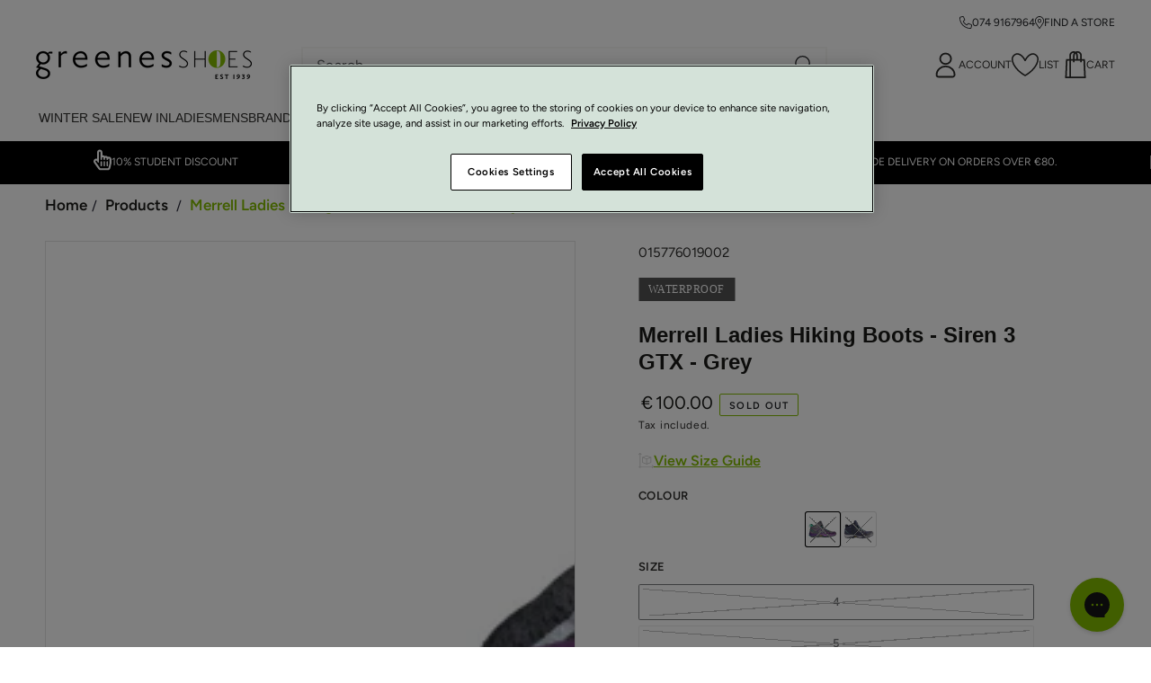

--- FILE ---
content_type: text/html; charset=utf-8
request_url: https://greenesshoes.com/products/merrell-siren-3-mid-ladies-bt-siren-3-mid-015776-grey
body_size: 82350
content:
<!doctype html>
<html
	class='no-js'
	lang='en'>
	<head>
		<meta charset='utf-8'>
		<meta http-equiv='X-UA-Compatible' content='IE=edge'>
		<meta name='viewport' content='width=device-width,initial-scale=1'>
		<meta name='theme-color' content=''>
		<link rel='canonical' href='https://greenesshoes.com/products/merrell-siren-3-mid-ladies-bt-siren-3-mid-015776-grey'>
		<link rel='preconnect' href='https://cdn.shopify.com' crossorigin><link rel='icon' type='image/png' href='//greenesshoes.com/cdn/shop/files/favicon.png?crop=center&height=32&v=1613534192&width=32'><link rel='preconnect' href='https://fonts.shopifycdn.com' crossorigin><title>
			Merrell Ladies Hiking Boots - Siren 3 GTX - Grey
 &ndash; Greenes Shoes</title><meta name='description' content='Merrell Siren 3  mesh/TPU hiking boot in grey/purple/green.  Built with Q FORM® 2 stability technology and a Vibram® MegaGrip® outsole for confidence in any terrain.  Comfortable with GORE-TEX® waterproof membrane,  hook and webbing loops for security, bellows tongue to keep out debris, Kinetic Fit™ Tri removable conto'>

<meta property="og:site_name" content="Greenes Shoes">
<meta property="og:url" content="https://greenesshoes.com/products/merrell-siren-3-mid-ladies-bt-siren-3-mid-015776-grey">
<meta property="og:title" content="Merrell Ladies Hiking Boots - Siren 3 GTX - Grey">
<meta property="og:type" content="product">
<meta property="og:description" content="Merrell Siren 3  mesh/TPU hiking boot in grey/purple/green.  Built with Q FORM® 2 stability technology and a Vibram® MegaGrip® outsole for confidence in any terrain.  Comfortable with GORE-TEX® waterproof membrane,  hook and webbing loops for security, bellows tongue to keep out debris, Kinetic Fit™ Tri removable conto"><meta property="og:image" content="http://greenesshoes.com/cdn/shop/products/IMG_5669.jpg?v=1605273487">
  <meta property="og:image:secure_url" content="https://greenesshoes.com/cdn/shop/products/IMG_5669.jpg?v=1605273487">
  <meta property="og:image:width" content="500">
  <meta property="og:image:height" content="500"><meta property="og:price:amount" content="100.00">
  <meta property="og:price:currency" content="EUR"><meta name="twitter:card" content="summary_large_image">
<meta name="twitter:title" content="Merrell Ladies Hiking Boots - Siren 3 GTX - Grey">
<meta name="twitter:description" content="Merrell Siren 3  mesh/TPU hiking boot in grey/purple/green.  Built with Q FORM® 2 stability technology and a Vibram® MegaGrip® outsole for confidence in any terrain.  Comfortable with GORE-TEX® waterproof membrane,  hook and webbing loops for security, bellows tongue to keep out debris, Kinetic Fit™ Tri removable conto">


		<script src='//greenesshoes.com/cdn/shop/t/167/assets/vendor-v4.js' defer='defer'></script>
		<script src='//greenesshoes.com/cdn/shop/t/167/assets/pubsub.js?v=104623417541739052901712828151' defer='defer'></script>
		<script src='//greenesshoes.com/cdn/shop/t/167/assets/global.js?v=97841993635812403701763647718' defer='defer'></script>

		<script>window.performance && window.performance.mark && window.performance.mark('shopify.content_for_header.start');</script><meta name="google-site-verification" content="jzvUTfiHPJB3Q54FYZ1QzGYgHvSWpLvF-Ak4X4eV-_o">
<meta id="shopify-digital-wallet" name="shopify-digital-wallet" content="/26803699783/digital_wallets/dialog">
<meta name="shopify-checkout-api-token" content="24547e202aa8d9d205e794adbbee247d">
<meta id="in-context-paypal-metadata" data-shop-id="26803699783" data-venmo-supported="false" data-environment="production" data-locale="en_US" data-paypal-v4="true" data-currency="EUR">
<link rel="alternate" type="application/json+oembed" href="https://greenesshoes.com/products/merrell-siren-3-mid-ladies-bt-siren-3-mid-015776-grey.oembed">
<script async="async" src="/checkouts/internal/preloads.js?locale=en-IE"></script>
<link rel="preconnect" href="https://shop.app" crossorigin="anonymous">
<script async="async" src="https://shop.app/checkouts/internal/preloads.js?locale=en-IE&shop_id=26803699783" crossorigin="anonymous"></script>
<script id="apple-pay-shop-capabilities" type="application/json">{"shopId":26803699783,"countryCode":"IE","currencyCode":"EUR","merchantCapabilities":["supports3DS"],"merchantId":"gid:\/\/shopify\/Shop\/26803699783","merchantName":"Greenes Shoes","requiredBillingContactFields":["postalAddress","email","phone"],"requiredShippingContactFields":["postalAddress","email","phone"],"shippingType":"shipping","supportedNetworks":["visa","masterCard"],"total":{"type":"pending","label":"Greenes Shoes","amount":"1.00"},"shopifyPaymentsEnabled":true,"supportsSubscriptions":true}</script>
<script id="shopify-features" type="application/json">{"accessToken":"24547e202aa8d9d205e794adbbee247d","betas":["rich-media-storefront-analytics"],"domain":"greenesshoes.com","predictiveSearch":true,"shopId":26803699783,"locale":"en"}</script>
<script>var Shopify = Shopify || {};
Shopify.shop = "greenes-shoes.myshopify.com";
Shopify.locale = "en";
Shopify.currency = {"active":"EUR","rate":"1.0"};
Shopify.country = "IE";
Shopify.theme = {"name":"greenes-shoes-shopify-theme\/main","id":160121291084,"schema_name":"Be Yours","schema_version":"7.0.1","theme_store_id":null,"role":"main"};
Shopify.theme.handle = "null";
Shopify.theme.style = {"id":null,"handle":null};
Shopify.cdnHost = "greenesshoes.com/cdn";
Shopify.routes = Shopify.routes || {};
Shopify.routes.root = "/";</script>
<script type="module">!function(o){(o.Shopify=o.Shopify||{}).modules=!0}(window);</script>
<script>!function(o){function n(){var o=[];function n(){o.push(Array.prototype.slice.apply(arguments))}return n.q=o,n}var t=o.Shopify=o.Shopify||{};t.loadFeatures=n(),t.autoloadFeatures=n()}(window);</script>
<script>
  window.ShopifyPay = window.ShopifyPay || {};
  window.ShopifyPay.apiHost = "shop.app\/pay";
  window.ShopifyPay.redirectState = null;
</script>
<script id="shop-js-analytics" type="application/json">{"pageType":"product"}</script>
<script defer="defer" async type="module" src="//greenesshoes.com/cdn/shopifycloud/shop-js/modules/v2/client.init-shop-cart-sync_BT-GjEfc.en.esm.js"></script>
<script defer="defer" async type="module" src="//greenesshoes.com/cdn/shopifycloud/shop-js/modules/v2/chunk.common_D58fp_Oc.esm.js"></script>
<script defer="defer" async type="module" src="//greenesshoes.com/cdn/shopifycloud/shop-js/modules/v2/chunk.modal_xMitdFEc.esm.js"></script>
<script type="module">
  await import("//greenesshoes.com/cdn/shopifycloud/shop-js/modules/v2/client.init-shop-cart-sync_BT-GjEfc.en.esm.js");
await import("//greenesshoes.com/cdn/shopifycloud/shop-js/modules/v2/chunk.common_D58fp_Oc.esm.js");
await import("//greenesshoes.com/cdn/shopifycloud/shop-js/modules/v2/chunk.modal_xMitdFEc.esm.js");

  window.Shopify.SignInWithShop?.initShopCartSync?.({"fedCMEnabled":true,"windoidEnabled":true});

</script>
<script>
  window.Shopify = window.Shopify || {};
  if (!window.Shopify.featureAssets) window.Shopify.featureAssets = {};
  window.Shopify.featureAssets['shop-js'] = {"shop-cart-sync":["modules/v2/client.shop-cart-sync_DZOKe7Ll.en.esm.js","modules/v2/chunk.common_D58fp_Oc.esm.js","modules/v2/chunk.modal_xMitdFEc.esm.js"],"init-fed-cm":["modules/v2/client.init-fed-cm_B6oLuCjv.en.esm.js","modules/v2/chunk.common_D58fp_Oc.esm.js","modules/v2/chunk.modal_xMitdFEc.esm.js"],"shop-cash-offers":["modules/v2/client.shop-cash-offers_D2sdYoxE.en.esm.js","modules/v2/chunk.common_D58fp_Oc.esm.js","modules/v2/chunk.modal_xMitdFEc.esm.js"],"shop-login-button":["modules/v2/client.shop-login-button_QeVjl5Y3.en.esm.js","modules/v2/chunk.common_D58fp_Oc.esm.js","modules/v2/chunk.modal_xMitdFEc.esm.js"],"pay-button":["modules/v2/client.pay-button_DXTOsIq6.en.esm.js","modules/v2/chunk.common_D58fp_Oc.esm.js","modules/v2/chunk.modal_xMitdFEc.esm.js"],"shop-button":["modules/v2/client.shop-button_DQZHx9pm.en.esm.js","modules/v2/chunk.common_D58fp_Oc.esm.js","modules/v2/chunk.modal_xMitdFEc.esm.js"],"avatar":["modules/v2/client.avatar_BTnouDA3.en.esm.js"],"init-windoid":["modules/v2/client.init-windoid_CR1B-cfM.en.esm.js","modules/v2/chunk.common_D58fp_Oc.esm.js","modules/v2/chunk.modal_xMitdFEc.esm.js"],"init-shop-for-new-customer-accounts":["modules/v2/client.init-shop-for-new-customer-accounts_C_vY_xzh.en.esm.js","modules/v2/client.shop-login-button_QeVjl5Y3.en.esm.js","modules/v2/chunk.common_D58fp_Oc.esm.js","modules/v2/chunk.modal_xMitdFEc.esm.js"],"init-shop-email-lookup-coordinator":["modules/v2/client.init-shop-email-lookup-coordinator_BI7n9ZSv.en.esm.js","modules/v2/chunk.common_D58fp_Oc.esm.js","modules/v2/chunk.modal_xMitdFEc.esm.js"],"init-shop-cart-sync":["modules/v2/client.init-shop-cart-sync_BT-GjEfc.en.esm.js","modules/v2/chunk.common_D58fp_Oc.esm.js","modules/v2/chunk.modal_xMitdFEc.esm.js"],"shop-toast-manager":["modules/v2/client.shop-toast-manager_DiYdP3xc.en.esm.js","modules/v2/chunk.common_D58fp_Oc.esm.js","modules/v2/chunk.modal_xMitdFEc.esm.js"],"init-customer-accounts":["modules/v2/client.init-customer-accounts_D9ZNqS-Q.en.esm.js","modules/v2/client.shop-login-button_QeVjl5Y3.en.esm.js","modules/v2/chunk.common_D58fp_Oc.esm.js","modules/v2/chunk.modal_xMitdFEc.esm.js"],"init-customer-accounts-sign-up":["modules/v2/client.init-customer-accounts-sign-up_iGw4briv.en.esm.js","modules/v2/client.shop-login-button_QeVjl5Y3.en.esm.js","modules/v2/chunk.common_D58fp_Oc.esm.js","modules/v2/chunk.modal_xMitdFEc.esm.js"],"shop-follow-button":["modules/v2/client.shop-follow-button_CqMgW2wH.en.esm.js","modules/v2/chunk.common_D58fp_Oc.esm.js","modules/v2/chunk.modal_xMitdFEc.esm.js"],"checkout-modal":["modules/v2/client.checkout-modal_xHeaAweL.en.esm.js","modules/v2/chunk.common_D58fp_Oc.esm.js","modules/v2/chunk.modal_xMitdFEc.esm.js"],"shop-login":["modules/v2/client.shop-login_D91U-Q7h.en.esm.js","modules/v2/chunk.common_D58fp_Oc.esm.js","modules/v2/chunk.modal_xMitdFEc.esm.js"],"lead-capture":["modules/v2/client.lead-capture_BJmE1dJe.en.esm.js","modules/v2/chunk.common_D58fp_Oc.esm.js","modules/v2/chunk.modal_xMitdFEc.esm.js"],"payment-terms":["modules/v2/client.payment-terms_Ci9AEqFq.en.esm.js","modules/v2/chunk.common_D58fp_Oc.esm.js","modules/v2/chunk.modal_xMitdFEc.esm.js"]};
</script>
<script>(function() {
  var isLoaded = false;
  function asyncLoad() {
    if (isLoaded) return;
    isLoaded = true;
    var urls = ["https:\/\/shy.elfsight.com\/p\/platform.js?shop=greenes-shoes.myshopify.com","https:\/\/ecommplugins-scripts.trustpilot.com\/v2.1\/js\/header.min.js?settings=eyJrZXkiOiIyWDJzMk9jeHBMYng5b0haIiwicyI6InNrdSJ9\u0026v=2.5\u0026shop=greenes-shoes.myshopify.com","https:\/\/ecommplugins-trustboxsettings.trustpilot.com\/greenes-shoes.myshopify.com.js?settings=1632145169607\u0026shop=greenes-shoes.myshopify.com","\/\/swymv3starter-01.azureedge.net\/code\/swym_fb_pixel.js?shop=greenes-shoes.myshopify.com","https:\/\/cdn.rebuyengine.com\/onsite\/js\/rebuy.js?shop=greenes-shoes.myshopify.com","https:\/\/omnisnippet1.com\/platforms\/shopify.js?source=scriptTag\u0026v=2025-05-15T08\u0026shop=greenes-shoes.myshopify.com","https:\/\/s3.eu-west-1.amazonaws.com\/production-klarna-il-shopify-osm\/0b7fe7c4a98ef8166eeafee767bc667686567a25\/greenes-shoes.myshopify.com-1764685019086.js?shop=greenes-shoes.myshopify.com"];
    for (var i = 0; i < urls.length; i++) {
      var s = document.createElement('script');
      s.type = 'text/javascript';
      s.async = true;
      s.src = urls[i];
      var x = document.getElementsByTagName('script')[0];
      x.parentNode.insertBefore(s, x);
    }
  };
  if(window.attachEvent) {
    window.attachEvent('onload', asyncLoad);
  } else {
    window.addEventListener('load', asyncLoad, false);
  }
})();</script>
<script id="__st">var __st={"a":26803699783,"offset":0,"reqid":"941c5601-09ca-4683-b577-5f2b90cc3b0e-1769432403","pageurl":"greenesshoes.com\/products\/merrell-siren-3-mid-ladies-bt-siren-3-mid-015776-grey","u":"ff3cf72eb9a3","p":"product","rtyp":"product","rid":4478723915847};</script>
<script>window.ShopifyPaypalV4VisibilityTracking = true;</script>
<script id="captcha-bootstrap">!function(){'use strict';const t='contact',e='account',n='new_comment',o=[[t,t],['blogs',n],['comments',n],[t,'customer']],c=[[e,'customer_login'],[e,'guest_login'],[e,'recover_customer_password'],[e,'create_customer']],r=t=>t.map((([t,e])=>`form[action*='/${t}']:not([data-nocaptcha='true']) input[name='form_type'][value='${e}']`)).join(','),a=t=>()=>t?[...document.querySelectorAll(t)].map((t=>t.form)):[];function s(){const t=[...o],e=r(t);return a(e)}const i='password',u='form_key',d=['recaptcha-v3-token','g-recaptcha-response','h-captcha-response',i],f=()=>{try{return window.sessionStorage}catch{return}},m='__shopify_v',_=t=>t.elements[u];function p(t,e,n=!1){try{const o=window.sessionStorage,c=JSON.parse(o.getItem(e)),{data:r}=function(t){const{data:e,action:n}=t;return t[m]||n?{data:e,action:n}:{data:t,action:n}}(c);for(const[e,n]of Object.entries(r))t.elements[e]&&(t.elements[e].value=n);n&&o.removeItem(e)}catch(o){console.error('form repopulation failed',{error:o})}}const l='form_type',E='cptcha';function T(t){t.dataset[E]=!0}const w=window,h=w.document,L='Shopify',v='ce_forms',y='captcha';let A=!1;((t,e)=>{const n=(g='f06e6c50-85a8-45c8-87d0-21a2b65856fe',I='https://cdn.shopify.com/shopifycloud/storefront-forms-hcaptcha/ce_storefront_forms_captcha_hcaptcha.v1.5.2.iife.js',D={infoText:'Protected by hCaptcha',privacyText:'Privacy',termsText:'Terms'},(t,e,n)=>{const o=w[L][v],c=o.bindForm;if(c)return c(t,g,e,D).then(n);var r;o.q.push([[t,g,e,D],n]),r=I,A||(h.body.append(Object.assign(h.createElement('script'),{id:'captcha-provider',async:!0,src:r})),A=!0)});var g,I,D;w[L]=w[L]||{},w[L][v]=w[L][v]||{},w[L][v].q=[],w[L][y]=w[L][y]||{},w[L][y].protect=function(t,e){n(t,void 0,e),T(t)},Object.freeze(w[L][y]),function(t,e,n,w,h,L){const[v,y,A,g]=function(t,e,n){const i=e?o:[],u=t?c:[],d=[...i,...u],f=r(d),m=r(i),_=r(d.filter((([t,e])=>n.includes(e))));return[a(f),a(m),a(_),s()]}(w,h,L),I=t=>{const e=t.target;return e instanceof HTMLFormElement?e:e&&e.form},D=t=>v().includes(t);t.addEventListener('submit',(t=>{const e=I(t);if(!e)return;const n=D(e)&&!e.dataset.hcaptchaBound&&!e.dataset.recaptchaBound,o=_(e),c=g().includes(e)&&(!o||!o.value);(n||c)&&t.preventDefault(),c&&!n&&(function(t){try{if(!f())return;!function(t){const e=f();if(!e)return;const n=_(t);if(!n)return;const o=n.value;o&&e.removeItem(o)}(t);const e=Array.from(Array(32),(()=>Math.random().toString(36)[2])).join('');!function(t,e){_(t)||t.append(Object.assign(document.createElement('input'),{type:'hidden',name:u})),t.elements[u].value=e}(t,e),function(t,e){const n=f();if(!n)return;const o=[...t.querySelectorAll(`input[type='${i}']`)].map((({name:t})=>t)),c=[...d,...o],r={};for(const[a,s]of new FormData(t).entries())c.includes(a)||(r[a]=s);n.setItem(e,JSON.stringify({[m]:1,action:t.action,data:r}))}(t,e)}catch(e){console.error('failed to persist form',e)}}(e),e.submit())}));const S=(t,e)=>{t&&!t.dataset[E]&&(n(t,e.some((e=>e===t))),T(t))};for(const o of['focusin','change'])t.addEventListener(o,(t=>{const e=I(t);D(e)&&S(e,y())}));const B=e.get('form_key'),M=e.get(l),P=B&&M;t.addEventListener('DOMContentLoaded',(()=>{const t=y();if(P)for(const e of t)e.elements[l].value===M&&p(e,B);[...new Set([...A(),...v().filter((t=>'true'===t.dataset.shopifyCaptcha))])].forEach((e=>S(e,t)))}))}(h,new URLSearchParams(w.location.search),n,t,e,['guest_login'])})(!0,!0)}();</script>
<script integrity="sha256-4kQ18oKyAcykRKYeNunJcIwy7WH5gtpwJnB7kiuLZ1E=" data-source-attribution="shopify.loadfeatures" defer="defer" src="//greenesshoes.com/cdn/shopifycloud/storefront/assets/storefront/load_feature-a0a9edcb.js" crossorigin="anonymous"></script>
<script crossorigin="anonymous" defer="defer" src="//greenesshoes.com/cdn/shopifycloud/storefront/assets/shopify_pay/storefront-65b4c6d7.js?v=20250812"></script>
<script data-source-attribution="shopify.dynamic_checkout.dynamic.init">var Shopify=Shopify||{};Shopify.PaymentButton=Shopify.PaymentButton||{isStorefrontPortableWallets:!0,init:function(){window.Shopify.PaymentButton.init=function(){};var t=document.createElement("script");t.src="https://greenesshoes.com/cdn/shopifycloud/portable-wallets/latest/portable-wallets.en.js",t.type="module",document.head.appendChild(t)}};
</script>
<script data-source-attribution="shopify.dynamic_checkout.buyer_consent">
  function portableWalletsHideBuyerConsent(e){var t=document.getElementById("shopify-buyer-consent"),n=document.getElementById("shopify-subscription-policy-button");t&&n&&(t.classList.add("hidden"),t.setAttribute("aria-hidden","true"),n.removeEventListener("click",e))}function portableWalletsShowBuyerConsent(e){var t=document.getElementById("shopify-buyer-consent"),n=document.getElementById("shopify-subscription-policy-button");t&&n&&(t.classList.remove("hidden"),t.removeAttribute("aria-hidden"),n.addEventListener("click",e))}window.Shopify?.PaymentButton&&(window.Shopify.PaymentButton.hideBuyerConsent=portableWalletsHideBuyerConsent,window.Shopify.PaymentButton.showBuyerConsent=portableWalletsShowBuyerConsent);
</script>
<script data-source-attribution="shopify.dynamic_checkout.cart.bootstrap">document.addEventListener("DOMContentLoaded",(function(){function t(){return document.querySelector("shopify-accelerated-checkout-cart, shopify-accelerated-checkout")}if(t())Shopify.PaymentButton.init();else{new MutationObserver((function(e,n){t()&&(Shopify.PaymentButton.init(),n.disconnect())})).observe(document.body,{childList:!0,subtree:!0})}}));
</script>
<link id="shopify-accelerated-checkout-styles" rel="stylesheet" media="screen" href="https://greenesshoes.com/cdn/shopifycloud/portable-wallets/latest/accelerated-checkout-backwards-compat.css" crossorigin="anonymous">
<style id="shopify-accelerated-checkout-cart">
        #shopify-buyer-consent {
  margin-top: 1em;
  display: inline-block;
  width: 100%;
}

#shopify-buyer-consent.hidden {
  display: none;
}

#shopify-subscription-policy-button {
  background: none;
  border: none;
  padding: 0;
  text-decoration: underline;
  font-size: inherit;
  cursor: pointer;
}

#shopify-subscription-policy-button::before {
  box-shadow: none;
}

      </style>
<script id="sections-script" data-sections="header" defer="defer" src="//greenesshoes.com/cdn/shop/t/167/compiled_assets/scripts.js?v=30186"></script>
<script>window.performance && window.performance.mark && window.performance.mark('shopify.content_for_header.end');</script>

		
			<link rel="preload stylesheet" href="//greenesshoes.com/cdn/shop/t/167/assets/boost-pfs-instant-search.css?v=161474771722126458541712828161" as="style"><link href="//greenesshoes.com/cdn/shop/t/167/assets/boost-pfs-custom.css?v=8019812635881129441714561544" rel="stylesheet" type="text/css" media="all" />
<style data-id="boost-pfs-style">
    .boost-pfs-filter-option-title-text {color: rgba(34,34,51,1);font-size: 14px;text-transform: none;}

   .boost-pfs-filter-tree-v .boost-pfs-filter-option-title-text:before {border-top-color: rgba(34,34,51,1);}
    .boost-pfs-filter-tree-v .boost-pfs-filter-option.boost-pfs-filter-option-collapsed .boost-pfs-filter-option-title-text:before {border-bottom-color: rgba(34,34,51,1);}
    .boost-pfs-filter-tree-h .boost-pfs-filter-option-title-heading:before {border-right-color: rgba(34,34,51,1);
        border-bottom-color: rgba(34,34,51,1);}

    .boost-pfs-filter-refine-by .boost-pfs-filter-option-title h3 {color: rgba(34,34,51,1);}

    .boost-pfs-filter-option-content .boost-pfs-filter-option-item-list .boost-pfs-filter-option-item button,
    .boost-pfs-filter-option-content .boost-pfs-filter-option-item-list .boost-pfs-filter-option-item .boost-pfs-filter-button,
    .boost-pfs-filter-option-range-amount input,
    .boost-pfs-filter-tree-v .boost-pfs-filter-refine-by .boost-pfs-filter-refine-by-items .refine-by-item,
    .boost-pfs-filter-refine-by-wrapper-v .boost-pfs-filter-refine-by .boost-pfs-filter-refine-by-items .refine-by-item,
    .boost-pfs-filter-refine-by .boost-pfs-filter-option-title,
    .boost-pfs-filter-refine-by .boost-pfs-filter-refine-by-items .refine-by-item>a,
    .boost-pfs-filter-refine-by>span,
    .boost-pfs-filter-clear,
    .boost-pfs-filter-clear-all{color: rgba(34,34,51,1);font-size: 14px;}
    .boost-pfs-filter-tree-h .boost-pfs-filter-pc .boost-pfs-filter-refine-by-items .refine-by-item .boost-pfs-filter-clear .refine-by-type,
    .boost-pfs-filter-refine-by-wrapper-h .boost-pfs-filter-pc .boost-pfs-filter-refine-by-items .refine-by-item .boost-pfs-filter-clear .refine-by-type {color: rgba(34,34,51,1);}

    .boost-pfs-filter-option-multi-level-collections .boost-pfs-filter-option-multi-level-list .boost-pfs-filter-option-item .boost-pfs-filter-button-arrow .boost-pfs-arrow:before,
    .boost-pfs-filter-option-multi-level-tag .boost-pfs-filter-option-multi-level-list .boost-pfs-filter-option-item .boost-pfs-filter-button-arrow .boost-pfs-arrow:before {border-right: 1px solid rgba(34,34,51,1);
        border-bottom: 1px solid rgba(34,34,51,1);}

    .boost-pfs-filter-refine-by-wrapper-v .boost-pfs-filter-refine-by .boost-pfs-filter-refine-by-items .refine-by-item .boost-pfs-filter-clear:after,
    .boost-pfs-filter-refine-by-wrapper-v .boost-pfs-filter-refine-by .boost-pfs-filter-refine-by-items .refine-by-item .boost-pfs-filter-clear:before,
    .boost-pfs-filter-tree-v .boost-pfs-filter-refine-by .boost-pfs-filter-refine-by-items .refine-by-item .boost-pfs-filter-clear:after,
    .boost-pfs-filter-tree-v .boost-pfs-filter-refine-by .boost-pfs-filter-refine-by-items .refine-by-item .boost-pfs-filter-clear:before,
    .boost-pfs-filter-refine-by-wrapper-h .boost-pfs-filter-pc .boost-pfs-filter-refine-by-items .refine-by-item .boost-pfs-filter-clear:after,
    .boost-pfs-filter-refine-by-wrapper-h .boost-pfs-filter-pc .boost-pfs-filter-refine-by-items .refine-by-item .boost-pfs-filter-clear:before,
    .boost-pfs-filter-tree-h .boost-pfs-filter-pc .boost-pfs-filter-refine-by-items .refine-by-item .boost-pfs-filter-clear:after,
    .boost-pfs-filter-tree-h .boost-pfs-filter-pc .boost-pfs-filter-refine-by-items .refine-by-item .boost-pfs-filter-clear:before {border-top-color: rgba(34,34,51,1);}
    .boost-pfs-filter-option-range-slider .noUi-value-horizontal {color: rgba(34,34,51,1);}

    .boost-pfs-filter-tree-mobile-button button,
    .boost-pfs-filter-top-sorting-mobile button {background: rgba(132,189,0,1) !important;}
    .boost-pfs-filter-top-sorting-mobile button>span:after {}
  </style>



		

<style data-shopify>@font-face {
  font-family: Figtree;
  font-weight: 400;
  font-style: normal;
  font-display: swap;
  src: url("//greenesshoes.com/cdn/fonts/figtree/figtree_n4.3c0838aba1701047e60be6a99a1b0a40ce9b8419.woff2") format("woff2"),
       url("//greenesshoes.com/cdn/fonts/figtree/figtree_n4.c0575d1db21fc3821f17fd6617d3dee552312137.woff") format("woff");
}

  @font-face {
  font-family: Figtree;
  font-weight: 600;
  font-style: normal;
  font-display: swap;
  src: url("//greenesshoes.com/cdn/fonts/figtree/figtree_n6.9d1ea52bb49a0a86cfd1b0383d00f83d3fcc14de.woff2") format("woff2"),
       url("//greenesshoes.com/cdn/fonts/figtree/figtree_n6.f0fcdea525a0e47b2ae4ab645832a8e8a96d31d3.woff") format("woff");
}

  @font-face {
  font-family: Figtree;
  font-weight: 400;
  font-style: italic;
  font-display: swap;
  src: url("//greenesshoes.com/cdn/fonts/figtree/figtree_i4.89f7a4275c064845c304a4cf8a4a586060656db2.woff2") format("woff2"),
       url("//greenesshoes.com/cdn/fonts/figtree/figtree_i4.6f955aaaafc55a22ffc1f32ecf3756859a5ad3e2.woff") format("woff");
}

  @font-face {
  font-family: Figtree;
  font-weight: 600;
  font-style: italic;
  font-display: swap;
  src: url("//greenesshoes.com/cdn/fonts/figtree/figtree_i6.702baae75738b446cfbed6ac0d60cab7b21e61ba.woff2") format("woff2"),
       url("//greenesshoes.com/cdn/fonts/figtree/figtree_i6.6b8dc40d16c9905d29525156e284509f871ce8f9.woff") format("woff");
}

  @font-face {
  font-family: Figtree;
  font-weight: 400;
  font-style: normal;
  font-display: swap;
  src: url("//greenesshoes.com/cdn/fonts/figtree/figtree_n4.3c0838aba1701047e60be6a99a1b0a40ce9b8419.woff2") format("woff2"),
       url("//greenesshoes.com/cdn/fonts/figtree/figtree_n4.c0575d1db21fc3821f17fd6617d3dee552312137.woff") format("woff");
}

  @font-face {
  font-family: Figtree;
  font-weight: 600;
  font-style: normal;
  font-display: swap;
  src: url("//greenesshoes.com/cdn/fonts/figtree/figtree_n6.9d1ea52bb49a0a86cfd1b0383d00f83d3fcc14de.woff2") format("woff2"),
       url("//greenesshoes.com/cdn/fonts/figtree/figtree_n6.f0fcdea525a0e47b2ae4ab645832a8e8a96d31d3.woff") format("woff");
}


  :root {
    --font-body-family: Figtree, sans-serif;
    --font-body-style: normal;
    --font-body-weight: 400;

    --font-heading-family: 'Avenir Next', sans-serif, Figtree, sans-serif;
    --font-heading-style: normal;
    --font-heading-weight: 400;

    --font-body-scale: 1.0;
    --font-heading-scale: 1.0;

    --font-navigation-family: var(--font-heading-family);
    --font-navigation-size: 12px;
    --font-navigation-weight: var(--font-heading-weight);
    --font-button-family: var(--font-body-family);
    --font-button-size: 16px;
    --font-button-baseline: 0.2rem;
    --font-price-family: var(--font-body-family);
    --font-price-scale: var(--font-body-scale);

    --color-base-text: 33, 35, 38;
    --color-base-background: 255, 255, 255;
    --color-base-solid-button-labels: 255, 255, 255;
    --color-base-outline-button-labels: 26, 27, 24;
    --color-base-accent: 132, 189, 0;
    --color-base-heading: 26, 27, 24;
    --color-base-border: 132, 189, 0;
    --color-placeholder: 243, 243, 243;
    --color-overlay: 33, 35, 38;
    --color-keyboard-focus: 132, 189, 0;
    --color-shadow: 132, 189, 0;
    --shadow-opacity: 1;

    --color-background-dark: 235, 235, 235;
    --color-price: #1a1b18;
    --color-sale-price: #d72c0d;
    --color-sale-badge-background: #d72c0d;
    --color-reviews: #ffb503;
    --color-critical: #d72c0d;
    --color-success: #008060;
    --color-highlight: 132, 189, 0;
    --color-link-hover: #84bd00;

    --color-brand-green: #84bd00; /* citrus - light green */
    --color-brand-black: #2d2c2b ;/* acadia - black */
    --payment-terms-background-color: #ffffff;
    --page-width: 140rem;
    --page-width-margin: 0rem;

    --card-color-scheme: var(--color-placeholder);
    --card-text-alignment: left;
    --card-flex-alignment: flex-left;
    --card-image-padding: 0px;
    --card-border-width: 0px;
    --card-radius: 0px;
    --card-shadow-horizontal-offset: 0px;
    --card-shadow-vertical-offset: 0px;
    
    --button-radius: 2px;
    --button-border-width: 1px;
    --button-shadow-horizontal-offset: 0px;
    --button-shadow-vertical-offset: 0px;

    --spacing-sections-desktop: 16px;
    --spacing-sections-mobile: 16px;

    --gradient-free-ship-progress: linear-gradient(325deg,#F9423A 0,#F1E04D 100%);
    --gradient-free-ship-complete: linear-gradient(325deg, #049cff 0, #35ee7a 100%);
  }

  *,
  *::before,
  *::after {
    box-sizing: inherit;
  }

  html {
    box-sizing: border-box;
    font-size: calc(var(--font-body-scale) * 62.5%);
    height: 100%;
  }

  body {
    min-height: 100%;
    margin: 0;
    font-size: 1.5rem;
    letter-spacing: 0;
    line-height: calc(1 + 0.8 / var(--font-body-scale));
    font-family: var(--font-body-family);
    font-style: var(--font-body-style);
    font-weight: var(--font-body-weight);
  }

  @media screen and (min-width: 750px) {
    body {
      font-size: 1.6rem;
    }
  }</style><svg viewBox="0 0 122 53" fill="none" style="display:none;"><defs><path id="hlCircle" d="M119.429 6.64904C100.715 1.62868 55.3088 -4.62247 23.3966 10.5358C-8.5157 25.694 0.331084 39.5052 9.60732 45.0305C18.8835 50.5558 53.0434 57.468 96.7751 45.0305C111.541 40.8309 135.673 24.379 109.087 13.4508C105.147 11.8313 93.2293 8.5924 77.0761 8.5924" stroke="currentColor" stroke-linecap="round" stroke-linejoin="round"></path></defs></svg><link href="//greenesshoes.com/cdn/shop/t/167/assets/base.css?v=163359862546988074501725266453" rel="stylesheet" type="text/css" media="all" /><link rel='preload' as='font' href='//greenesshoes.com/cdn/fonts/figtree/figtree_n4.3c0838aba1701047e60be6a99a1b0a40ce9b8419.woff2' type='font/woff2' crossorigin><link rel='preload' as='font' href='//greenesshoes.com/cdn/fonts/figtree/figtree_n4.3c0838aba1701047e60be6a99a1b0a40ce9b8419.woff2' type='font/woff2' crossorigin><link
				rel='stylesheet'
				href='//greenesshoes.com/cdn/shop/t/167/assets/component-predictive-search.css?v=78913372710240698951712828149'
				media='print'
				onload="this.media='all'"
			><link
				rel='stylesheet'
				href='//greenesshoes.com/cdn/shop/t/167/assets/component-color-swatches.css?v=103905711642914497571712828152'
				media='print'
				onload="this.media='all'"
			><script>
    document.documentElement.classList.replace('no-js', 'js');

    window.theme = window.theme || {};

    theme.routes = {
      root_url: '/',
      cart_url: '/cart',
      cart_add_url: '/cart/add',
      cart_change_url: '/cart/change',
      cart_update_url: '/cart/update',
      search_url: '/search',
      predictive_search_url: '/search/suggest'
    };

    theme.cartStrings = {
      error: `There was an error while updating your cart. Please try again.`,
      quantityError: `You can only add [quantity] of this item to your cart.`
    };

    theme.variantStrings = {
      addToCart: `Add to cart`,
      soldOut: `Sold out`,
      unavailable: `Unavailable`,
      preOrder: `Pre-order`
    };

    theme.accessibilityStrings = {
      imageAvailable: `Image [index] is now available in gallery view`,
      shareSuccess: `Link copied to clipboard!`
    }

    theme.dateStrings = {
      d: `D`,
      day: `Day`,
      days: `Days`,
      hour: `Hour`,
      hours: `Hours`,
      minute: `Min`,
      minutes: `Mins`,
      second: `Sec`,
      seconds: `Secs`
    };theme.shopSettings = {
      moneyFormat: "€{{amount}}",
      isoCode: "EUR",
      cartDrawer: false,
			rebuyCart: true,
      currencyCode: false
    };

    theme.settings = {
      themeName: 'Be Yours',
      themeVersion: '7.1.1',
      agencyId: ''
    };
  </script>


		
			<script>
  window.dataLayer = window.dataLayer || [];
  function gtag(){dataLayer.push(arguments);}

gtag('consent', 'default', {
  'ad_storage': 'denied',
  'ad_user_data': 'denied',
  'ad_personalization': 'denied',
  'analytics_storage': 'denied'
});
</script>

<!-- Google Tag Manager -->
<script>(function(w,d,s,l,i){w[l]=w[l]||[];w[l].push({'gtm.start':
new Date().getTime(),event:'gtm.js'});var f=d.getElementsByTagName(s)[0],
j=d.createElement(s),dl=l!='dataLayer'?'&l='+l:'';j.async=true;j.src=
'https://www.googletagmanager.com/gtm.js?id='+i+dl;f.parentNode.insertBefore(j,f);
})(window,document,'script','dataLayer','GTM-WZFZMRNG');</script>
<!-- End Google Tag Manager -->
		
<link href="//greenesshoes.com/cdn/shop/t/167/assets/theme.css?v=86798509853503677341767873218" rel="stylesheet" type="text/css" media="all" />

		

		<script src='//greenesshoes.com/cdn/shop/t/167/assets/index.js?v=25116252561008035241767873217' async='async'></script>
	<!-- BEGIN app block: shopify://apps/gorgias-live-chat-helpdesk/blocks/gorgias/a66db725-7b96-4e3f-916e-6c8e6f87aaaa -->
<script defer data-gorgias-loader-chat src="https://config.gorgias.chat/bundle-loader/shopify/greenes-shoes.myshopify.com"></script>


<script defer data-gorgias-loader-convert  src="https://content.9gtb.com/loader.js"></script>


<script defer data-gorgias-loader-mailto-replace  src="https://config.gorgias.help/api/contact-forms/replace-mailto-script.js?shopName=greenes-shoes"></script>


<!-- END app block --><!-- BEGIN app block: shopify://apps/zapiet-pickup-delivery/blocks/app-embed/5599aff0-8af1-473a-a372-ecd72a32b4d5 -->









    <style>#storePickupApp {
}</style>




<script type="text/javascript">
    var zapietTranslations = {};

    window.ZapietMethods = {"shipping":{"active":true,"enabled":true,"name":"Shipping","sort":0,"status":{"condition":"price","operator":"morethan","value":0,"enabled":true,"product_conditions":{"enabled":false,"value":"Delivery Only,Pickup Only","enable":false,"property":"tags","hide_button":false}},"button":{"type":"default","default":"","hover":"","active":""}},"delivery":{"active":false,"enabled":false,"name":"Delivery","sort":1,"status":{"condition":"price","operator":"morethan","value":0,"enabled":true,"product_conditions":{"enabled":false,"value":"Pickup Only,Shipping Only","enable":false,"property":"tags","hide_button":false}},"button":{"type":"default","default":"","hover":"","active":""}},"pickup":{"active":false,"enabled":true,"name":"Pickup","sort":2,"status":{"condition":"price","operator":"morethan","value":0,"enabled":true,"product_conditions":{"enabled":false,"value":"Delivery Only,Shipping Only","enable":false,"property":"tags","hide_button":false}},"button":{"type":"default","default":"","hover":"","active":""}}}
    window.ZapietEvent = {
        listen: function(eventKey, callback) {
            if (!this.listeners) {
                this.listeners = [];
            }
            this.listeners.push({
                eventKey: eventKey,
                callback: callback
            });
        },
    };

    

    
        
        var language_settings = {"enable_app":true,"enable_geo_search_for_pickups":false,"pickup_region_filter_enabled":false,"pickup_region_filter_field":null,"currency":"EUR","weight_format":"kg","pickup.enable_map":false,"delivery_validation_method":"within_max_radius","base_country_name":"Ireland","base_country_code":"IE","method_display_style":"default","default_method_display_style":"classic","date_format":"l, F j, Y","time_format":"h:i A","week_day_start":"Sun","pickup_address_format":"<span class=\"name\"><strong>{{company_name}}</strong></span><span class=\"address\">{{address_line_1}}<br />{{city}}, {{postal_code}}</span><span class=\"distance\">{{distance}}</span>{{more_information}}","rates_enabled":true,"payment_customization_enabled":false,"distance_format":"km","enable_delivery_address_autocompletion":false,"enable_delivery_current_location":false,"enable_pickup_address_autocompletion":false,"pickup_date_picker_enabled":true,"pickup_time_picker_enabled":true,"delivery_note_enabled":false,"delivery_note_required":false,"delivery_date_picker_enabled":true,"delivery_time_picker_enabled":true,"shipping.date_picker_enabled":false,"delivery_validate_cart":false,"pickup_validate_cart":false,"gmak":"","enable_checkout_locale":true,"enable_checkout_url":true,"disable_widget_for_digital_items":false,"disable_widget_for_product_handles":"gift-card","colors":{"widget_active_background_color":null,"widget_active_border_color":null,"widget_active_icon_color":null,"widget_active_text_color":null,"widget_inactive_background_color":null,"widget_inactive_border_color":null,"widget_inactive_icon_color":null,"widget_inactive_text_color":null},"delivery_validator":{"enabled":false,"show_on_page_load":true,"sticky":true},"checkout":{"delivery":{"discount_code":"","prepopulate_shipping_address":true,"preselect_first_available_time":true},"pickup":{"discount_code":null,"prepopulate_shipping_address":true,"customer_phone_required":false,"preselect_first_location":true,"preselect_first_available_time":true},"shipping":{"discount_code":null}},"day_name_attribute_enabled":false,"methods":{"shipping":{"active":true,"enabled":true,"name":"Shipping","sort":0,"status":{"condition":"price","operator":"morethan","value":0,"enabled":true,"product_conditions":{"enabled":false,"value":"Delivery Only,Pickup Only","enable":false,"property":"tags","hide_button":false}},"button":{"type":"default","default":"","hover":"","active":""}},"delivery":{"active":false,"enabled":false,"name":"Delivery","sort":1,"status":{"condition":"price","operator":"morethan","value":0,"enabled":true,"product_conditions":{"enabled":false,"value":"Pickup Only,Shipping Only","enable":false,"property":"tags","hide_button":false}},"button":{"type":"default","default":"","hover":"","active":""}},"pickup":{"active":false,"enabled":true,"name":"Pickup","sort":2,"status":{"condition":"price","operator":"morethan","value":0,"enabled":true,"product_conditions":{"enabled":false,"value":"Delivery Only,Shipping Only","enable":false,"property":"tags","hide_button":false}},"button":{"type":"default","default":"","hover":"","active":""}}},"translations":{"methods":{"shipping":"Shipping","pickup":"Pickups","delivery":"Delivery"},"calendar":{"january":"January","february":"February","march":"March","april":"April","may":"May","june":"June","july":"July","august":"August","september":"September","october":"October","november":"November","december":"December","sunday":"Sun","monday":"Mon","tuesday":"Tue","wednesday":"Wed","thursday":"Thu","friday":"Fri","saturday":"Sat","today":"","close":"","labelMonthNext":"Next month","labelMonthPrev":"Previous month","labelMonthSelect":"Select a month","labelYearSelect":"Select a year","and":"and","between":"between"},"pickup":{"heading":"Store Pickup","note":"","location_placeholder":"Enter your postal code ...","filter_by_region_placeholder":"Filter by state/province","location_label":"Choose a location.","datepicker_label":"Choose a date and time.","date_time_output":"{{DATE}} at {{TIME}}","datepicker_placeholder":"Choose a date and time.","locations_found":"Please select a pickup location:","no_locations_found":"Sorry, pickup is not available for your selected items.","no_locations_region":"Sorry, pickup is not available in your region.","no_date_time_selected":"Please select a date & time.","checkout_button":"Checkout","could_not_find_location":"Sorry, we could not find your location.","checkout_error":"Please select a date and time for pickup.","more_information":"More information","opening_hours":"Opening hours","dates_not_available":"Sorry, your selected items are not currently available for pickup.","min_order_total":"Minimum order value for pickup is €0,00","min_order_weight":"Minimum order weight for pickup is {{ weight }}","max_order_total":"Maximum order value for pickup is €0,00","max_order_weight":"Maximum order weight for pickup is {{ weight }}","cart_eligibility_error":"Sorry, pickup is not available for your selected items.","location_error":"Please select a pickup location.","preselect_first_available_time":"Select a time","method_not_available":"Not available"},"delivery":{"heading":"Local Delivery","note":"Enter your postal code to check if you are eligible for local delivery:","location_placeholder":"Enter your postal code ...","datepicker_label":"Choose a date and time.","datepicker_placeholder":"Choose a date and time.","date_time_output":"{{DATE}} between {{SLOT_START_TIME}} and {{SLOT_END_TIME}}","available":"Great! You are eligible for delivery.","not_available":"Sorry, delivery is not available in your area.","no_date_time_selected":"Please select a date & time for delivery.","checkout_button":"Checkout","could_not_find_location":"Sorry, we could not find your location.","checkout_error":"Please enter a valid zipcode and select your preferred date and time for delivery.","cart_eligibility_error":"Sorry, delivery is not available for your selected items.","dates_not_available":"Sorry, your selected items are not currently available for delivery.","min_order_total":"Minimum order value for delivery is €0,00","min_order_weight":"Minimum order weight for delivery is {{ weight }}","max_order_total":"Maximum order value for delivery is €0,00","max_order_weight":"Maximum order weight for delivery is {{ weight }}","delivery_validator_prelude":"Do we deliver?","delivery_validator_placeholder":"Enter your postal code ...","delivery_validator_button_label":"Go","delivery_validator_eligible_heading":"Great, we deliver to your area!","delivery_validator_eligible_content":"To start shopping just click the button below","delivery_validator_eligible_button_label":"Continue shopping","delivery_validator_not_eligible_heading":"Sorry, we do not deliver to your area","delivery_validator_not_eligible_content":"You are more then welcome to continue browsing our store","delivery_validator_not_eligible_button_label":"Continue shopping","delivery_validator_error_heading":"An error occured","delivery_validator_error_content":"Sorry, it looks like we have encountered an unexpected error. Please try again.","delivery_validator_error_button_label":"Continue shopping","delivery_note_label":"Please enter delivery instructions (optional)","delivery_note_label_required":"Please enter delivery instructions (required)","delivery_note_error":"Please enter delivery instructions","delivery_validator_eligible_button_link":"#","delivery_validator_not_eligible_button_link":"#","delivery_validator_error_button_link":"#","preselect_first_available_time":"Select a time","method_not_available":"Not available"},"shipping":{"heading":"Shipping","note":"Please click the checkout button to continue.","checkout_button":"Checkout","datepicker_placeholder":"Choose a date.","checkout_error":"Please choose a date for shipping.","min_order_total":"Minimum order value for shipping is €0,00","min_order_weight":"Minimum order weight for shipping is {{ weight }}","max_order_total":"Maximum order value for shipping is €0,00","max_order_weight":"Maximum order weight for shipping is {{ weight }}","cart_eligibility_error":"Sorry, shipping is not available for your selected items."},"widget":{"zapiet_id_error":"There was a problem adding the Zapiet ID to your cart","attributes_error":"There was a problem adding the attributes to your cart","no_delivery_options_available":"No delivery options are available for your products","no_checkout_method_error":"Please select a delivery option"},"product_widget":{"title":"Delivery and pickup options:","pickup_at":"Pickup at {{ location }}","ready_for_collection":"Ready for collection from","on":"on","view_all_stores":"View all stores","pickup_not_available_item":"Pickup not available for this item","delivery_not_available_location":"Delivery not available for {{ postal_code }}","delivered_by":"Delivered by {{ date }}","delivered_today":"Delivered today","change":"Change","tomorrow":"tomorrow","today":"today","delivery_to":"Delivery to {{ postal_code }}","showing_options_for":"Showing options for {{ postal_code }}","modal_heading":"Select a store for pickup","modal_subheading":"Showing stores near {{ postal_code }}","show_opening_hours":"Show opening hours","hide_opening_hours":"Hide opening hours","closed":"Closed","input_placeholder":"Enter your postal code","input_button":"Check","input_error":"Add a postal code to check available delivery and pickup options.","pickup_available":"Pickup available","not_available":"Not available","select":"Select","selected":"Selected","find_a_store":"Find a store"},"shipping_language_code":"en","delivery_language_code":"en-AU","pickup_language_code":"en-CA"},"default_language":"en","region":"us-2","api_region":"api-us","enable_zapiet_id_all_items":false,"widget_restore_state_on_load":false,"draft_orders_enabled":false,"preselect_checkout_method":true,"widget_show_could_not_locate_div_error":true,"checkout_extension_enabled":false,"show_pickup_consent_checkbox":false,"show_delivery_consent_checkbox":false,"subscription_paused":false,"pickup_note_enabled":false,"pickup_note_required":false,"shipping_note_enabled":false,"shipping_note_required":false};
        zapietTranslations["en"] = language_settings.translations;
    

    function initializeZapietApp() {
        var products = [];

        

        window.ZapietCachedSettings = {
            cached_config: {"enable_app":true,"enable_geo_search_for_pickups":false,"pickup_region_filter_enabled":false,"pickup_region_filter_field":null,"currency":"EUR","weight_format":"kg","pickup.enable_map":false,"delivery_validation_method":"within_max_radius","base_country_name":"Ireland","base_country_code":"IE","method_display_style":"default","default_method_display_style":"classic","date_format":"l, F j, Y","time_format":"h:i A","week_day_start":"Sun","pickup_address_format":"<span class=\"name\"><strong>{{company_name}}</strong></span><span class=\"address\">{{address_line_1}}<br />{{city}}, {{postal_code}}</span><span class=\"distance\">{{distance}}</span>{{more_information}}","rates_enabled":true,"payment_customization_enabled":false,"distance_format":"km","enable_delivery_address_autocompletion":false,"enable_delivery_current_location":false,"enable_pickup_address_autocompletion":false,"pickup_date_picker_enabled":true,"pickup_time_picker_enabled":true,"delivery_note_enabled":false,"delivery_note_required":false,"delivery_date_picker_enabled":true,"delivery_time_picker_enabled":true,"shipping.date_picker_enabled":false,"delivery_validate_cart":false,"pickup_validate_cart":false,"gmak":"","enable_checkout_locale":true,"enable_checkout_url":true,"disable_widget_for_digital_items":false,"disable_widget_for_product_handles":"gift-card","colors":{"widget_active_background_color":null,"widget_active_border_color":null,"widget_active_icon_color":null,"widget_active_text_color":null,"widget_inactive_background_color":null,"widget_inactive_border_color":null,"widget_inactive_icon_color":null,"widget_inactive_text_color":null},"delivery_validator":{"enabled":false,"show_on_page_load":true,"sticky":true},"checkout":{"delivery":{"discount_code":"","prepopulate_shipping_address":true,"preselect_first_available_time":true},"pickup":{"discount_code":null,"prepopulate_shipping_address":true,"customer_phone_required":false,"preselect_first_location":true,"preselect_first_available_time":true},"shipping":{"discount_code":null}},"day_name_attribute_enabled":false,"methods":{"shipping":{"active":true,"enabled":true,"name":"Shipping","sort":0,"status":{"condition":"price","operator":"morethan","value":0,"enabled":true,"product_conditions":{"enabled":false,"value":"Delivery Only,Pickup Only","enable":false,"property":"tags","hide_button":false}},"button":{"type":"default","default":"","hover":"","active":""}},"delivery":{"active":false,"enabled":false,"name":"Delivery","sort":1,"status":{"condition":"price","operator":"morethan","value":0,"enabled":true,"product_conditions":{"enabled":false,"value":"Pickup Only,Shipping Only","enable":false,"property":"tags","hide_button":false}},"button":{"type":"default","default":"","hover":"","active":""}},"pickup":{"active":false,"enabled":true,"name":"Pickup","sort":2,"status":{"condition":"price","operator":"morethan","value":0,"enabled":true,"product_conditions":{"enabled":false,"value":"Delivery Only,Shipping Only","enable":false,"property":"tags","hide_button":false}},"button":{"type":"default","default":"","hover":"","active":""}}},"translations":{"methods":{"shipping":"Shipping","pickup":"Pickups","delivery":"Delivery"},"calendar":{"january":"January","february":"February","march":"March","april":"April","may":"May","june":"June","july":"July","august":"August","september":"September","october":"October","november":"November","december":"December","sunday":"Sun","monday":"Mon","tuesday":"Tue","wednesday":"Wed","thursday":"Thu","friday":"Fri","saturday":"Sat","today":"","close":"","labelMonthNext":"Next month","labelMonthPrev":"Previous month","labelMonthSelect":"Select a month","labelYearSelect":"Select a year","and":"and","between":"between"},"pickup":{"heading":"Store Pickup","note":"","location_placeholder":"Enter your postal code ...","filter_by_region_placeholder":"Filter by state/province","location_label":"Choose a location.","datepicker_label":"Choose a date and time.","date_time_output":"{{DATE}} at {{TIME}}","datepicker_placeholder":"Choose a date and time.","locations_found":"Please select a pickup location:","no_locations_found":"Sorry, pickup is not available for your selected items.","no_locations_region":"Sorry, pickup is not available in your region.","no_date_time_selected":"Please select a date & time.","checkout_button":"Checkout","could_not_find_location":"Sorry, we could not find your location.","checkout_error":"Please select a date and time for pickup.","more_information":"More information","opening_hours":"Opening hours","dates_not_available":"Sorry, your selected items are not currently available for pickup.","min_order_total":"Minimum order value for pickup is €0,00","min_order_weight":"Minimum order weight for pickup is {{ weight }}","max_order_total":"Maximum order value for pickup is €0,00","max_order_weight":"Maximum order weight for pickup is {{ weight }}","cart_eligibility_error":"Sorry, pickup is not available for your selected items.","location_error":"Please select a pickup location.","preselect_first_available_time":"Select a time","method_not_available":"Not available"},"delivery":{"heading":"Local Delivery","note":"Enter your postal code to check if you are eligible for local delivery:","location_placeholder":"Enter your postal code ...","datepicker_label":"Choose a date and time.","datepicker_placeholder":"Choose a date and time.","date_time_output":"{{DATE}} between {{SLOT_START_TIME}} and {{SLOT_END_TIME}}","available":"Great! You are eligible for delivery.","not_available":"Sorry, delivery is not available in your area.","no_date_time_selected":"Please select a date & time for delivery.","checkout_button":"Checkout","could_not_find_location":"Sorry, we could not find your location.","checkout_error":"Please enter a valid zipcode and select your preferred date and time for delivery.","cart_eligibility_error":"Sorry, delivery is not available for your selected items.","dates_not_available":"Sorry, your selected items are not currently available for delivery.","min_order_total":"Minimum order value for delivery is €0,00","min_order_weight":"Minimum order weight for delivery is {{ weight }}","max_order_total":"Maximum order value for delivery is €0,00","max_order_weight":"Maximum order weight for delivery is {{ weight }}","delivery_validator_prelude":"Do we deliver?","delivery_validator_placeholder":"Enter your postal code ...","delivery_validator_button_label":"Go","delivery_validator_eligible_heading":"Great, we deliver to your area!","delivery_validator_eligible_content":"To start shopping just click the button below","delivery_validator_eligible_button_label":"Continue shopping","delivery_validator_not_eligible_heading":"Sorry, we do not deliver to your area","delivery_validator_not_eligible_content":"You are more then welcome to continue browsing our store","delivery_validator_not_eligible_button_label":"Continue shopping","delivery_validator_error_heading":"An error occured","delivery_validator_error_content":"Sorry, it looks like we have encountered an unexpected error. Please try again.","delivery_validator_error_button_label":"Continue shopping","delivery_note_label":"Please enter delivery instructions (optional)","delivery_note_label_required":"Please enter delivery instructions (required)","delivery_note_error":"Please enter delivery instructions","delivery_validator_eligible_button_link":"#","delivery_validator_not_eligible_button_link":"#","delivery_validator_error_button_link":"#","preselect_first_available_time":"Select a time","method_not_available":"Not available"},"shipping":{"heading":"Shipping","note":"Please click the checkout button to continue.","checkout_button":"Checkout","datepicker_placeholder":"Choose a date.","checkout_error":"Please choose a date for shipping.","min_order_total":"Minimum order value for shipping is €0,00","min_order_weight":"Minimum order weight for shipping is {{ weight }}","max_order_total":"Maximum order value for shipping is €0,00","max_order_weight":"Maximum order weight for shipping is {{ weight }}","cart_eligibility_error":"Sorry, shipping is not available for your selected items."},"widget":{"zapiet_id_error":"There was a problem adding the Zapiet ID to your cart","attributes_error":"There was a problem adding the attributes to your cart","no_delivery_options_available":"No delivery options are available for your products","no_checkout_method_error":"Please select a delivery option"},"product_widget":{"title":"Delivery and pickup options:","pickup_at":"Pickup at {{ location }}","ready_for_collection":"Ready for collection from","on":"on","view_all_stores":"View all stores","pickup_not_available_item":"Pickup not available for this item","delivery_not_available_location":"Delivery not available for {{ postal_code }}","delivered_by":"Delivered by {{ date }}","delivered_today":"Delivered today","change":"Change","tomorrow":"tomorrow","today":"today","delivery_to":"Delivery to {{ postal_code }}","showing_options_for":"Showing options for {{ postal_code }}","modal_heading":"Select a store for pickup","modal_subheading":"Showing stores near {{ postal_code }}","show_opening_hours":"Show opening hours","hide_opening_hours":"Hide opening hours","closed":"Closed","input_placeholder":"Enter your postal code","input_button":"Check","input_error":"Add a postal code to check available delivery and pickup options.","pickup_available":"Pickup available","not_available":"Not available","select":"Select","selected":"Selected","find_a_store":"Find a store"},"shipping_language_code":"en","delivery_language_code":"en-AU","pickup_language_code":"en-CA"},"default_language":"en","region":"us-2","api_region":"api-us","enable_zapiet_id_all_items":false,"widget_restore_state_on_load":false,"draft_orders_enabled":false,"preselect_checkout_method":true,"widget_show_could_not_locate_div_error":true,"checkout_extension_enabled":false,"show_pickup_consent_checkbox":false,"show_delivery_consent_checkbox":false,"subscription_paused":false,"pickup_note_enabled":false,"pickup_note_required":false,"shipping_note_enabled":false,"shipping_note_required":false},
            shop_identifier: 'greenes-shoes.myshopify.com',
            language_code: 'en',
            checkout_url: '/cart',
            products: products,
            translations: zapietTranslations,
            customer: {
                first_name: '',
                last_name: '',
                company: '',
                address1: '',
                address2: '',
                city: '',
                province: '',
                country: '',
                zip: '',
                phone: '',
                tags: null
            }
        }

        window.Zapiet.start(window.ZapietCachedSettings, true);

        
            window.ZapietEvent.listen('widget_loaded', function() {
                window.customCheckoutValidation = function (_, callback) {
    window.Zapiet.Cart.getShoppingCart(function (cart) {
        var url = 'https://api.zapiet.com/v4.0/widget/cart-logs?shop=' + window.Shopify.shop;

        function isMobile() {
            return /Android|webOS|iPhone|iPad|iPod|BlackBerry|IEMobile|Opera Mini/i.test(navigator.userAgent);
        }

        function getOSInfo(userAgent) {
            var ua = userAgent.toLowerCase();
            if (ua.indexOf("win") > -1) {
                if (ua.indexOf("windows nt 10.0") > -1) return "Windows 10";
                if (ua.indexOf("windows nt 6.3") > -1) return "Windows 8.1";
                if (ua.indexOf("windows nt 6.2") > -1) return "Windows 8";
                if (ua.indexOf("windows nt 6.1") > -1) return "Windows 7";
                return "Windows (version unknown)";
            }
            if (ua.indexOf("mac") > -1) return "macOS";
            if (ua.indexOf("linux") > -1) return "Linux";
            if (ua.indexOf("android") > -1) return "Android";
            if (ua.indexOf("like mac") > -1) return "iOS";
            return "Unknown OS";
        }

        function getBrowserInfo(userAgent) {
            var ua = userAgent.toLowerCase();
            var match = 
                /(chrome|safari|firefox|opera|msie|trident(?=\/))\/?\s*(\d+)/i.exec(ua) || [];
            var version = ua.match(/version\/(\d+)/i);
            var browser = {name: 'unknown', version: ''};

            if (/trident/i.test(match[1])) {
                browser.name = 'IE';
                browser.version = /\brv[ :]+(\d+)/g.exec(ua) || '';
            } else if (match[1] === 'Chrome') {
                var temp = ua.match(/\b(OPR|Edge)\/(\d+)/);
                if (temp) {
                    browser.name = temp[1].replace('OPR', 'Opera');
                    browser.version = temp[2];
                } else {
                    browser.name = match[1];
                    browser.version = match[2];
                }
            } else if (version && ua.indexOf('safari') > -1) {
                browser.name = 'Safari';
                browser.version = version[1];
            } else {
                if (match[2]) {
                    browser.name = match[1];
                    browser.version = match[2];
                }
            }

            return browser;
        }

        var browserDetails = getBrowserInfo(navigator.userAgent);
        var browserInfo = {
            userAgent: navigator.userAgent,
            browser: browserDetails.name,
            browserVersion: browserDetails.version,
            os: getOSInfo(navigator.userAgent),
            language: navigator.language,
            platform: navigator.platform,
            isMobile: isMobile(),
            screenSize: {
                width: window.screen.width,
                height: window.screen.height
            },
            viewportSize: {
                width: window.innerWidth,
                height: window.innerHeight
            }
        };

        var additionalInfo = {
            currentUrl: window.location.href,
            shopCurrency: Shopify.currency.active
        };

        var logData = {
            cart: cart,
            browserInfo: browserInfo,
            additionalInfo: additionalInfo,
            timestamp: new Date().toISOString()
        };

        fetch(url, {
            method: 'POST',
            body: JSON.stringify(logData),
            headers: { 'Content-type': 'application/json; charset=UTF-8' }
        })
        .then(function() {
            console.log('Zapiet - logged cart data and info', logData);
        })
        .catch(function(error) {
            console.error('Zapiet - error logging data:', error);
        })
        .finally(function() {
            callback(true);
        });
    });
};

window.Zapiet.Helpers.submitCheckout = function (checkout_button) {
    var validAttributeKeys = [
        'Pickup-Location-Id',
        'Pickup-Day',
        'Pickup-Date',
        'Pickup-Time',
        'Delivery-Location-Id',
        'Delivery-Day',
        'Delivery-Date',
        'Delivery-Time',
        'Shipping-Day',
        'Shipping-Date',
        'Delivery-Note',
        'Shipping-Time',
        'Pickup-Location-Company',
        'Pickup-Location-Address-Line-1',
        'Pickup-Location-Address-Line-2',
        'Pickup-Location-City',
        'Pickup-Location-Region',
        'Pickup-Location-Postal-Code',
        'Pickup-Location-Country',
        'Pickup-Location-Phone',
        'Delivery-Slot-Id',
        'Checkout-Method',
        'Custom-Attribute-1',
        'Custom-Attribute-2',
        'Custom-Attribute-3',
        'SMS-Consent'
    ];

    var checkout_form = document.querySelector('#cart_form');
    if (!checkout_form && checkout_button.hasAttribute('form')) {
        checkout_form = document.querySelector('#' + checkout_button.getAttribute('form'));
    }
    if (!checkout_form) {
        checkout_form = checkout_button.closest('form[action^="' + window.ZapietWidgetConfig.checkout_url + '"]');
    }
    if (!checkout_form) {
        checkout_form = checkout_button.closest('form[action^="/cart"]');
    }
    if (!checkout_form) {
        checkout_form = checkout_button.closest('form[action^="/checkout"]');
    }
    if (!checkout_form) {
        checkout_form = document.querySelector(
            'form[action^="' + window.ZapietWidgetConfig.checkout_url + '"]'
        );
    }

    if (checkout_form) {
        // Delete attributes that are not present
        validAttributeKeys.forEach(function(key) {
            var inputName = 'attributes[' + key + ']';
            var existingInput = checkout_form.querySelector('input[name="' + inputName + '"]');
            if (existingInput && (!window.ZapietCart.attributes || !(key in window.ZapietCart.attributes))) {
                existingInput.parentNode.removeChild(existingInput);
            }
        });

        // Update/create the current attributes
        var attributes = window.ZapietCart.attributes;
        if (attributes) {
            for (var key in attributes) {
                if (attributes.hasOwnProperty(key)) {
                    var value = attributes[key];
                    var inputName = 'attributes[' + key + ']';
                    var input = checkout_form.querySelector('input[name="' + inputName + '"]');
                    
                    if (!input) {
                        input = document.createElement('input');
                        input.type = 'hidden';
                        input.name = inputName;
                        input.value = value;
                        checkout_form.appendChild(input);
                    } else {
                        input.value = value;
                    }
                }
            }
        }
    }
    
    if (checkout_form) {
        checkout_form.submit();
    }
};
            });
        
    }

    function loadZapietStyles(href) {
        var ss = document.createElement("link");
        ss.type = "text/css";
        ss.rel = "stylesheet";
        ss.media = "all";
        ss.href = href;
        document.getElementsByTagName("head")[0].appendChild(ss);
    }

    
        loadZapietStyles("https://cdn.shopify.com/extensions/019bf9ab-fb81-735c-ae2e-a7a5ebaddcf9/zapiet-pickup-delivery-1074/assets/storepickup.css");
        var zapietLoadScripts = {
            vendor: true,
            storepickup: true,
            pickup: true,
            delivery: false,
            shipping: true,
            pickup_map: false,
            validator: false
        };

        function zapietScriptLoaded(key) {
            zapietLoadScripts[key] = false;
            if (!Object.values(zapietLoadScripts).includes(true)) {
                initializeZapietApp();
            }
        }
    
</script>




    <script type="module" src="https://cdn.shopify.com/extensions/019bf9ab-fb81-735c-ae2e-a7a5ebaddcf9/zapiet-pickup-delivery-1074/assets/vendor.js" onload="zapietScriptLoaded('vendor')" defer></script>
    <script type="module" src="https://cdn.shopify.com/extensions/019bf9ab-fb81-735c-ae2e-a7a5ebaddcf9/zapiet-pickup-delivery-1074/assets/storepickup.js" onload="zapietScriptLoaded('storepickup')" defer></script>

    

    
        <script type="module" src="https://cdn.shopify.com/extensions/019bf9ab-fb81-735c-ae2e-a7a5ebaddcf9/zapiet-pickup-delivery-1074/assets/pickup.js" onload="zapietScriptLoaded('pickup')" defer></script>
    

    

    
        <script type="module" src="https://cdn.shopify.com/extensions/019bf9ab-fb81-735c-ae2e-a7a5ebaddcf9/zapiet-pickup-delivery-1074/assets/shipping.js" onload="zapietScriptLoaded('shipping')" defer></script>
    

    


<!-- END app block --><!-- BEGIN app block: shopify://apps/seowill-redirects/blocks/brokenlink-404/cc7b1996-e567-42d0-8862-356092041863 -->
<script type="text/javascript">
    !function(t){var e={};function r(n){if(e[n])return e[n].exports;var o=e[n]={i:n,l:!1,exports:{}};return t[n].call(o.exports,o,o.exports,r),o.l=!0,o.exports}r.m=t,r.c=e,r.d=function(t,e,n){r.o(t,e)||Object.defineProperty(t,e,{enumerable:!0,get:n})},r.r=function(t){"undefined"!==typeof Symbol&&Symbol.toStringTag&&Object.defineProperty(t,Symbol.toStringTag,{value:"Module"}),Object.defineProperty(t,"__esModule",{value:!0})},r.t=function(t,e){if(1&e&&(t=r(t)),8&e)return t;if(4&e&&"object"===typeof t&&t&&t.__esModule)return t;var n=Object.create(null);if(r.r(n),Object.defineProperty(n,"default",{enumerable:!0,value:t}),2&e&&"string"!=typeof t)for(var o in t)r.d(n,o,function(e){return t[e]}.bind(null,o));return n},r.n=function(t){var e=t&&t.__esModule?function(){return t.default}:function(){return t};return r.d(e,"a",e),e},r.o=function(t,e){return Object.prototype.hasOwnProperty.call(t,e)},r.p="",r(r.s=11)}([function(t,e,r){"use strict";var n=r(2),o=Object.prototype.toString;function i(t){return"[object Array]"===o.call(t)}function a(t){return"undefined"===typeof t}function u(t){return null!==t&&"object"===typeof t}function s(t){return"[object Function]"===o.call(t)}function c(t,e){if(null!==t&&"undefined"!==typeof t)if("object"!==typeof t&&(t=[t]),i(t))for(var r=0,n=t.length;r<n;r++)e.call(null,t[r],r,t);else for(var o in t)Object.prototype.hasOwnProperty.call(t,o)&&e.call(null,t[o],o,t)}t.exports={isArray:i,isArrayBuffer:function(t){return"[object ArrayBuffer]"===o.call(t)},isBuffer:function(t){return null!==t&&!a(t)&&null!==t.constructor&&!a(t.constructor)&&"function"===typeof t.constructor.isBuffer&&t.constructor.isBuffer(t)},isFormData:function(t){return"undefined"!==typeof FormData&&t instanceof FormData},isArrayBufferView:function(t){return"undefined"!==typeof ArrayBuffer&&ArrayBuffer.isView?ArrayBuffer.isView(t):t&&t.buffer&&t.buffer instanceof ArrayBuffer},isString:function(t){return"string"===typeof t},isNumber:function(t){return"number"===typeof t},isObject:u,isUndefined:a,isDate:function(t){return"[object Date]"===o.call(t)},isFile:function(t){return"[object File]"===o.call(t)},isBlob:function(t){return"[object Blob]"===o.call(t)},isFunction:s,isStream:function(t){return u(t)&&s(t.pipe)},isURLSearchParams:function(t){return"undefined"!==typeof URLSearchParams&&t instanceof URLSearchParams},isStandardBrowserEnv:function(){return("undefined"===typeof navigator||"ReactNative"!==navigator.product&&"NativeScript"!==navigator.product&&"NS"!==navigator.product)&&("undefined"!==typeof window&&"undefined"!==typeof document)},forEach:c,merge:function t(){var e={};function r(r,n){"object"===typeof e[n]&&"object"===typeof r?e[n]=t(e[n],r):e[n]=r}for(var n=0,o=arguments.length;n<o;n++)c(arguments[n],r);return e},deepMerge:function t(){var e={};function r(r,n){"object"===typeof e[n]&&"object"===typeof r?e[n]=t(e[n],r):e[n]="object"===typeof r?t({},r):r}for(var n=0,o=arguments.length;n<o;n++)c(arguments[n],r);return e},extend:function(t,e,r){return c(e,(function(e,o){t[o]=r&&"function"===typeof e?n(e,r):e})),t},trim:function(t){return t.replace(/^\s*/,"").replace(/\s*$/,"")}}},function(t,e,r){t.exports=r(12)},function(t,e,r){"use strict";t.exports=function(t,e){return function(){for(var r=new Array(arguments.length),n=0;n<r.length;n++)r[n]=arguments[n];return t.apply(e,r)}}},function(t,e,r){"use strict";var n=r(0);function o(t){return encodeURIComponent(t).replace(/%40/gi,"@").replace(/%3A/gi,":").replace(/%24/g,"$").replace(/%2C/gi,",").replace(/%20/g,"+").replace(/%5B/gi,"[").replace(/%5D/gi,"]")}t.exports=function(t,e,r){if(!e)return t;var i;if(r)i=r(e);else if(n.isURLSearchParams(e))i=e.toString();else{var a=[];n.forEach(e,(function(t,e){null!==t&&"undefined"!==typeof t&&(n.isArray(t)?e+="[]":t=[t],n.forEach(t,(function(t){n.isDate(t)?t=t.toISOString():n.isObject(t)&&(t=JSON.stringify(t)),a.push(o(e)+"="+o(t))})))})),i=a.join("&")}if(i){var u=t.indexOf("#");-1!==u&&(t=t.slice(0,u)),t+=(-1===t.indexOf("?")?"?":"&")+i}return t}},function(t,e,r){"use strict";t.exports=function(t){return!(!t||!t.__CANCEL__)}},function(t,e,r){"use strict";(function(e){var n=r(0),o=r(19),i={"Content-Type":"application/x-www-form-urlencoded"};function a(t,e){!n.isUndefined(t)&&n.isUndefined(t["Content-Type"])&&(t["Content-Type"]=e)}var u={adapter:function(){var t;return("undefined"!==typeof XMLHttpRequest||"undefined"!==typeof e&&"[object process]"===Object.prototype.toString.call(e))&&(t=r(6)),t}(),transformRequest:[function(t,e){return o(e,"Accept"),o(e,"Content-Type"),n.isFormData(t)||n.isArrayBuffer(t)||n.isBuffer(t)||n.isStream(t)||n.isFile(t)||n.isBlob(t)?t:n.isArrayBufferView(t)?t.buffer:n.isURLSearchParams(t)?(a(e,"application/x-www-form-urlencoded;charset=utf-8"),t.toString()):n.isObject(t)?(a(e,"application/json;charset=utf-8"),JSON.stringify(t)):t}],transformResponse:[function(t){if("string"===typeof t)try{t=JSON.parse(t)}catch(e){}return t}],timeout:0,xsrfCookieName:"XSRF-TOKEN",xsrfHeaderName:"X-XSRF-TOKEN",maxContentLength:-1,validateStatus:function(t){return t>=200&&t<300},headers:{common:{Accept:"application/json, text/plain, */*"}}};n.forEach(["delete","get","head"],(function(t){u.headers[t]={}})),n.forEach(["post","put","patch"],(function(t){u.headers[t]=n.merge(i)})),t.exports=u}).call(this,r(18))},function(t,e,r){"use strict";var n=r(0),o=r(20),i=r(3),a=r(22),u=r(25),s=r(26),c=r(7);t.exports=function(t){return new Promise((function(e,f){var l=t.data,p=t.headers;n.isFormData(l)&&delete p["Content-Type"];var h=new XMLHttpRequest;if(t.auth){var d=t.auth.username||"",m=t.auth.password||"";p.Authorization="Basic "+btoa(d+":"+m)}var y=a(t.baseURL,t.url);if(h.open(t.method.toUpperCase(),i(y,t.params,t.paramsSerializer),!0),h.timeout=t.timeout,h.onreadystatechange=function(){if(h&&4===h.readyState&&(0!==h.status||h.responseURL&&0===h.responseURL.indexOf("file:"))){var r="getAllResponseHeaders"in h?u(h.getAllResponseHeaders()):null,n={data:t.responseType&&"text"!==t.responseType?h.response:h.responseText,status:h.status,statusText:h.statusText,headers:r,config:t,request:h};o(e,f,n),h=null}},h.onabort=function(){h&&(f(c("Request aborted",t,"ECONNABORTED",h)),h=null)},h.onerror=function(){f(c("Network Error",t,null,h)),h=null},h.ontimeout=function(){var e="timeout of "+t.timeout+"ms exceeded";t.timeoutErrorMessage&&(e=t.timeoutErrorMessage),f(c(e,t,"ECONNABORTED",h)),h=null},n.isStandardBrowserEnv()){var v=r(27),g=(t.withCredentials||s(y))&&t.xsrfCookieName?v.read(t.xsrfCookieName):void 0;g&&(p[t.xsrfHeaderName]=g)}if("setRequestHeader"in h&&n.forEach(p,(function(t,e){"undefined"===typeof l&&"content-type"===e.toLowerCase()?delete p[e]:h.setRequestHeader(e,t)})),n.isUndefined(t.withCredentials)||(h.withCredentials=!!t.withCredentials),t.responseType)try{h.responseType=t.responseType}catch(w){if("json"!==t.responseType)throw w}"function"===typeof t.onDownloadProgress&&h.addEventListener("progress",t.onDownloadProgress),"function"===typeof t.onUploadProgress&&h.upload&&h.upload.addEventListener("progress",t.onUploadProgress),t.cancelToken&&t.cancelToken.promise.then((function(t){h&&(h.abort(),f(t),h=null)})),void 0===l&&(l=null),h.send(l)}))}},function(t,e,r){"use strict";var n=r(21);t.exports=function(t,e,r,o,i){var a=new Error(t);return n(a,e,r,o,i)}},function(t,e,r){"use strict";var n=r(0);t.exports=function(t,e){e=e||{};var r={},o=["url","method","params","data"],i=["headers","auth","proxy"],a=["baseURL","url","transformRequest","transformResponse","paramsSerializer","timeout","withCredentials","adapter","responseType","xsrfCookieName","xsrfHeaderName","onUploadProgress","onDownloadProgress","maxContentLength","validateStatus","maxRedirects","httpAgent","httpsAgent","cancelToken","socketPath"];n.forEach(o,(function(t){"undefined"!==typeof e[t]&&(r[t]=e[t])})),n.forEach(i,(function(o){n.isObject(e[o])?r[o]=n.deepMerge(t[o],e[o]):"undefined"!==typeof e[o]?r[o]=e[o]:n.isObject(t[o])?r[o]=n.deepMerge(t[o]):"undefined"!==typeof t[o]&&(r[o]=t[o])})),n.forEach(a,(function(n){"undefined"!==typeof e[n]?r[n]=e[n]:"undefined"!==typeof t[n]&&(r[n]=t[n])}));var u=o.concat(i).concat(a),s=Object.keys(e).filter((function(t){return-1===u.indexOf(t)}));return n.forEach(s,(function(n){"undefined"!==typeof e[n]?r[n]=e[n]:"undefined"!==typeof t[n]&&(r[n]=t[n])})),r}},function(t,e,r){"use strict";function n(t){this.message=t}n.prototype.toString=function(){return"Cancel"+(this.message?": "+this.message:"")},n.prototype.__CANCEL__=!0,t.exports=n},function(t,e,r){t.exports=r(13)},function(t,e,r){t.exports=r(30)},function(t,e,r){var n=function(t){"use strict";var e=Object.prototype,r=e.hasOwnProperty,n="function"===typeof Symbol?Symbol:{},o=n.iterator||"@@iterator",i=n.asyncIterator||"@@asyncIterator",a=n.toStringTag||"@@toStringTag";function u(t,e,r){return Object.defineProperty(t,e,{value:r,enumerable:!0,configurable:!0,writable:!0}),t[e]}try{u({},"")}catch(S){u=function(t,e,r){return t[e]=r}}function s(t,e,r,n){var o=e&&e.prototype instanceof l?e:l,i=Object.create(o.prototype),a=new L(n||[]);return i._invoke=function(t,e,r){var n="suspendedStart";return function(o,i){if("executing"===n)throw new Error("Generator is already running");if("completed"===n){if("throw"===o)throw i;return j()}for(r.method=o,r.arg=i;;){var a=r.delegate;if(a){var u=x(a,r);if(u){if(u===f)continue;return u}}if("next"===r.method)r.sent=r._sent=r.arg;else if("throw"===r.method){if("suspendedStart"===n)throw n="completed",r.arg;r.dispatchException(r.arg)}else"return"===r.method&&r.abrupt("return",r.arg);n="executing";var s=c(t,e,r);if("normal"===s.type){if(n=r.done?"completed":"suspendedYield",s.arg===f)continue;return{value:s.arg,done:r.done}}"throw"===s.type&&(n="completed",r.method="throw",r.arg=s.arg)}}}(t,r,a),i}function c(t,e,r){try{return{type:"normal",arg:t.call(e,r)}}catch(S){return{type:"throw",arg:S}}}t.wrap=s;var f={};function l(){}function p(){}function h(){}var d={};d[o]=function(){return this};var m=Object.getPrototypeOf,y=m&&m(m(T([])));y&&y!==e&&r.call(y,o)&&(d=y);var v=h.prototype=l.prototype=Object.create(d);function g(t){["next","throw","return"].forEach((function(e){u(t,e,(function(t){return this._invoke(e,t)}))}))}function w(t,e){var n;this._invoke=function(o,i){function a(){return new e((function(n,a){!function n(o,i,a,u){var s=c(t[o],t,i);if("throw"!==s.type){var f=s.arg,l=f.value;return l&&"object"===typeof l&&r.call(l,"__await")?e.resolve(l.__await).then((function(t){n("next",t,a,u)}),(function(t){n("throw",t,a,u)})):e.resolve(l).then((function(t){f.value=t,a(f)}),(function(t){return n("throw",t,a,u)}))}u(s.arg)}(o,i,n,a)}))}return n=n?n.then(a,a):a()}}function x(t,e){var r=t.iterator[e.method];if(void 0===r){if(e.delegate=null,"throw"===e.method){if(t.iterator.return&&(e.method="return",e.arg=void 0,x(t,e),"throw"===e.method))return f;e.method="throw",e.arg=new TypeError("The iterator does not provide a 'throw' method")}return f}var n=c(r,t.iterator,e.arg);if("throw"===n.type)return e.method="throw",e.arg=n.arg,e.delegate=null,f;var o=n.arg;return o?o.done?(e[t.resultName]=o.value,e.next=t.nextLoc,"return"!==e.method&&(e.method="next",e.arg=void 0),e.delegate=null,f):o:(e.method="throw",e.arg=new TypeError("iterator result is not an object"),e.delegate=null,f)}function b(t){var e={tryLoc:t[0]};1 in t&&(e.catchLoc=t[1]),2 in t&&(e.finallyLoc=t[2],e.afterLoc=t[3]),this.tryEntries.push(e)}function E(t){var e=t.completion||{};e.type="normal",delete e.arg,t.completion=e}function L(t){this.tryEntries=[{tryLoc:"root"}],t.forEach(b,this),this.reset(!0)}function T(t){if(t){var e=t[o];if(e)return e.call(t);if("function"===typeof t.next)return t;if(!isNaN(t.length)){var n=-1,i=function e(){for(;++n<t.length;)if(r.call(t,n))return e.value=t[n],e.done=!1,e;return e.value=void 0,e.done=!0,e};return i.next=i}}return{next:j}}function j(){return{value:void 0,done:!0}}return p.prototype=v.constructor=h,h.constructor=p,p.displayName=u(h,a,"GeneratorFunction"),t.isGeneratorFunction=function(t){var e="function"===typeof t&&t.constructor;return!!e&&(e===p||"GeneratorFunction"===(e.displayName||e.name))},t.mark=function(t){return Object.setPrototypeOf?Object.setPrototypeOf(t,h):(t.__proto__=h,u(t,a,"GeneratorFunction")),t.prototype=Object.create(v),t},t.awrap=function(t){return{__await:t}},g(w.prototype),w.prototype[i]=function(){return this},t.AsyncIterator=w,t.async=function(e,r,n,o,i){void 0===i&&(i=Promise);var a=new w(s(e,r,n,o),i);return t.isGeneratorFunction(r)?a:a.next().then((function(t){return t.done?t.value:a.next()}))},g(v),u(v,a,"Generator"),v[o]=function(){return this},v.toString=function(){return"[object Generator]"},t.keys=function(t){var e=[];for(var r in t)e.push(r);return e.reverse(),function r(){for(;e.length;){var n=e.pop();if(n in t)return r.value=n,r.done=!1,r}return r.done=!0,r}},t.values=T,L.prototype={constructor:L,reset:function(t){if(this.prev=0,this.next=0,this.sent=this._sent=void 0,this.done=!1,this.delegate=null,this.method="next",this.arg=void 0,this.tryEntries.forEach(E),!t)for(var e in this)"t"===e.charAt(0)&&r.call(this,e)&&!isNaN(+e.slice(1))&&(this[e]=void 0)},stop:function(){this.done=!0;var t=this.tryEntries[0].completion;if("throw"===t.type)throw t.arg;return this.rval},dispatchException:function(t){if(this.done)throw t;var e=this;function n(r,n){return a.type="throw",a.arg=t,e.next=r,n&&(e.method="next",e.arg=void 0),!!n}for(var o=this.tryEntries.length-1;o>=0;--o){var i=this.tryEntries[o],a=i.completion;if("root"===i.tryLoc)return n("end");if(i.tryLoc<=this.prev){var u=r.call(i,"catchLoc"),s=r.call(i,"finallyLoc");if(u&&s){if(this.prev<i.catchLoc)return n(i.catchLoc,!0);if(this.prev<i.finallyLoc)return n(i.finallyLoc)}else if(u){if(this.prev<i.catchLoc)return n(i.catchLoc,!0)}else{if(!s)throw new Error("try statement without catch or finally");if(this.prev<i.finallyLoc)return n(i.finallyLoc)}}}},abrupt:function(t,e){for(var n=this.tryEntries.length-1;n>=0;--n){var o=this.tryEntries[n];if(o.tryLoc<=this.prev&&r.call(o,"finallyLoc")&&this.prev<o.finallyLoc){var i=o;break}}i&&("break"===t||"continue"===t)&&i.tryLoc<=e&&e<=i.finallyLoc&&(i=null);var a=i?i.completion:{};return a.type=t,a.arg=e,i?(this.method="next",this.next=i.finallyLoc,f):this.complete(a)},complete:function(t,e){if("throw"===t.type)throw t.arg;return"break"===t.type||"continue"===t.type?this.next=t.arg:"return"===t.type?(this.rval=this.arg=t.arg,this.method="return",this.next="end"):"normal"===t.type&&e&&(this.next=e),f},finish:function(t){for(var e=this.tryEntries.length-1;e>=0;--e){var r=this.tryEntries[e];if(r.finallyLoc===t)return this.complete(r.completion,r.afterLoc),E(r),f}},catch:function(t){for(var e=this.tryEntries.length-1;e>=0;--e){var r=this.tryEntries[e];if(r.tryLoc===t){var n=r.completion;if("throw"===n.type){var o=n.arg;E(r)}return o}}throw new Error("illegal catch attempt")},delegateYield:function(t,e,r){return this.delegate={iterator:T(t),resultName:e,nextLoc:r},"next"===this.method&&(this.arg=void 0),f}},t}(t.exports);try{regeneratorRuntime=n}catch(o){Function("r","regeneratorRuntime = r")(n)}},function(t,e,r){"use strict";var n=r(0),o=r(2),i=r(14),a=r(8);function u(t){var e=new i(t),r=o(i.prototype.request,e);return n.extend(r,i.prototype,e),n.extend(r,e),r}var s=u(r(5));s.Axios=i,s.create=function(t){return u(a(s.defaults,t))},s.Cancel=r(9),s.CancelToken=r(28),s.isCancel=r(4),s.all=function(t){return Promise.all(t)},s.spread=r(29),t.exports=s,t.exports.default=s},function(t,e,r){"use strict";var n=r(0),o=r(3),i=r(15),a=r(16),u=r(8);function s(t){this.defaults=t,this.interceptors={request:new i,response:new i}}s.prototype.request=function(t){"string"===typeof t?(t=arguments[1]||{}).url=arguments[0]:t=t||{},(t=u(this.defaults,t)).method?t.method=t.method.toLowerCase():this.defaults.method?t.method=this.defaults.method.toLowerCase():t.method="get";var e=[a,void 0],r=Promise.resolve(t);for(this.interceptors.request.forEach((function(t){e.unshift(t.fulfilled,t.rejected)})),this.interceptors.response.forEach((function(t){e.push(t.fulfilled,t.rejected)}));e.length;)r=r.then(e.shift(),e.shift());return r},s.prototype.getUri=function(t){return t=u(this.defaults,t),o(t.url,t.params,t.paramsSerializer).replace(/^\?/,"")},n.forEach(["delete","get","head","options"],(function(t){s.prototype[t]=function(e,r){return this.request(n.merge(r||{},{method:t,url:e}))}})),n.forEach(["post","put","patch"],(function(t){s.prototype[t]=function(e,r,o){return this.request(n.merge(o||{},{method:t,url:e,data:r}))}})),t.exports=s},function(t,e,r){"use strict";var n=r(0);function o(){this.handlers=[]}o.prototype.use=function(t,e){return this.handlers.push({fulfilled:t,rejected:e}),this.handlers.length-1},o.prototype.eject=function(t){this.handlers[t]&&(this.handlers[t]=null)},o.prototype.forEach=function(t){n.forEach(this.handlers,(function(e){null!==e&&t(e)}))},t.exports=o},function(t,e,r){"use strict";var n=r(0),o=r(17),i=r(4),a=r(5);function u(t){t.cancelToken&&t.cancelToken.throwIfRequested()}t.exports=function(t){return u(t),t.headers=t.headers||{},t.data=o(t.data,t.headers,t.transformRequest),t.headers=n.merge(t.headers.common||{},t.headers[t.method]||{},t.headers),n.forEach(["delete","get","head","post","put","patch","common"],(function(e){delete t.headers[e]})),(t.adapter||a.adapter)(t).then((function(e){return u(t),e.data=o(e.data,e.headers,t.transformResponse),e}),(function(e){return i(e)||(u(t),e&&e.response&&(e.response.data=o(e.response.data,e.response.headers,t.transformResponse))),Promise.reject(e)}))}},function(t,e,r){"use strict";var n=r(0);t.exports=function(t,e,r){return n.forEach(r,(function(r){t=r(t,e)})),t}},function(t,e){var r,n,o=t.exports={};function i(){throw new Error("setTimeout has not been defined")}function a(){throw new Error("clearTimeout has not been defined")}function u(t){if(r===setTimeout)return setTimeout(t,0);if((r===i||!r)&&setTimeout)return r=setTimeout,setTimeout(t,0);try{return r(t,0)}catch(e){try{return r.call(null,t,0)}catch(e){return r.call(this,t,0)}}}!function(){try{r="function"===typeof setTimeout?setTimeout:i}catch(t){r=i}try{n="function"===typeof clearTimeout?clearTimeout:a}catch(t){n=a}}();var s,c=[],f=!1,l=-1;function p(){f&&s&&(f=!1,s.length?c=s.concat(c):l=-1,c.length&&h())}function h(){if(!f){var t=u(p);f=!0;for(var e=c.length;e;){for(s=c,c=[];++l<e;)s&&s[l].run();l=-1,e=c.length}s=null,f=!1,function(t){if(n===clearTimeout)return clearTimeout(t);if((n===a||!n)&&clearTimeout)return n=clearTimeout,clearTimeout(t);try{n(t)}catch(e){try{return n.call(null,t)}catch(e){return n.call(this,t)}}}(t)}}function d(t,e){this.fun=t,this.array=e}function m(){}o.nextTick=function(t){var e=new Array(arguments.length-1);if(arguments.length>1)for(var r=1;r<arguments.length;r++)e[r-1]=arguments[r];c.push(new d(t,e)),1!==c.length||f||u(h)},d.prototype.run=function(){this.fun.apply(null,this.array)},o.title="browser",o.browser=!0,o.env={},o.argv=[],o.version="",o.versions={},o.on=m,o.addListener=m,o.once=m,o.off=m,o.removeListener=m,o.removeAllListeners=m,o.emit=m,o.prependListener=m,o.prependOnceListener=m,o.listeners=function(t){return[]},o.binding=function(t){throw new Error("process.binding is not supported")},o.cwd=function(){return"/"},o.chdir=function(t){throw new Error("process.chdir is not supported")},o.umask=function(){return 0}},function(t,e,r){"use strict";var n=r(0);t.exports=function(t,e){n.forEach(t,(function(r,n){n!==e&&n.toUpperCase()===e.toUpperCase()&&(t[e]=r,delete t[n])}))}},function(t,e,r){"use strict";var n=r(7);t.exports=function(t,e,r){var o=r.config.validateStatus;!o||o(r.status)?t(r):e(n("Request failed with status code "+r.status,r.config,null,r.request,r))}},function(t,e,r){"use strict";t.exports=function(t,e,r,n,o){return t.config=e,r&&(t.code=r),t.request=n,t.response=o,t.isAxiosError=!0,t.toJSON=function(){return{message:this.message,name:this.name,description:this.description,number:this.number,fileName:this.fileName,lineNumber:this.lineNumber,columnNumber:this.columnNumber,stack:this.stack,config:this.config,code:this.code}},t}},function(t,e,r){"use strict";var n=r(23),o=r(24);t.exports=function(t,e){return t&&!n(e)?o(t,e):e}},function(t,e,r){"use strict";t.exports=function(t){return/^([a-z][a-z\d\+\-\.]*:)?\/\//i.test(t)}},function(t,e,r){"use strict";t.exports=function(t,e){return e?t.replace(/\/+$/,"")+"/"+e.replace(/^\/+/,""):t}},function(t,e,r){"use strict";var n=r(0),o=["age","authorization","content-length","content-type","etag","expires","from","host","if-modified-since","if-unmodified-since","last-modified","location","max-forwards","proxy-authorization","referer","retry-after","user-agent"];t.exports=function(t){var e,r,i,a={};return t?(n.forEach(t.split("\n"),(function(t){if(i=t.indexOf(":"),e=n.trim(t.substr(0,i)).toLowerCase(),r=n.trim(t.substr(i+1)),e){if(a[e]&&o.indexOf(e)>=0)return;a[e]="set-cookie"===e?(a[e]?a[e]:[]).concat([r]):a[e]?a[e]+", "+r:r}})),a):a}},function(t,e,r){"use strict";var n=r(0);t.exports=n.isStandardBrowserEnv()?function(){var t,e=/(msie|trident)/i.test(navigator.userAgent),r=document.createElement("a");function o(t){var n=t;return e&&(r.setAttribute("href",n),n=r.href),r.setAttribute("href",n),{href:r.href,protocol:r.protocol?r.protocol.replace(/:$/,""):"",host:r.host,search:r.search?r.search.replace(/^\?/,""):"",hash:r.hash?r.hash.replace(/^#/,""):"",hostname:r.hostname,port:r.port,pathname:"/"===r.pathname.charAt(0)?r.pathname:"/"+r.pathname}}return t=o(window.location.href),function(e){var r=n.isString(e)?o(e):e;return r.protocol===t.protocol&&r.host===t.host}}():function(){return!0}},function(t,e,r){"use strict";var n=r(0);t.exports=n.isStandardBrowserEnv()?{write:function(t,e,r,o,i,a){var u=[];u.push(t+"="+encodeURIComponent(e)),n.isNumber(r)&&u.push("expires="+new Date(r).toGMTString()),n.isString(o)&&u.push("path="+o),n.isString(i)&&u.push("domain="+i),!0===a&&u.push("secure"),document.cookie=u.join("; ")},read:function(t){var e=document.cookie.match(new RegExp("(^|;\\s*)("+t+")=([^;]*)"));return e?decodeURIComponent(e[3]):null},remove:function(t){this.write(t,"",Date.now()-864e5)}}:{write:function(){},read:function(){return null},remove:function(){}}},function(t,e,r){"use strict";var n=r(9);function o(t){if("function"!==typeof t)throw new TypeError("executor must be a function.");var e;this.promise=new Promise((function(t){e=t}));var r=this;t((function(t){r.reason||(r.reason=new n(t),e(r.reason))}))}o.prototype.throwIfRequested=function(){if(this.reason)throw this.reason},o.source=function(){var t;return{token:new o((function(e){t=e})),cancel:t}},t.exports=o},function(t,e,r){"use strict";t.exports=function(t){return function(e){return t.apply(null,e)}}},function(t,e,r){"use strict";r.r(e);var n=r(1),o=r.n(n);function i(t,e,r,n,o,i,a){try{var u=t[i](a),s=u.value}catch(c){return void r(c)}u.done?e(s):Promise.resolve(s).then(n,o)}function a(t){return function(){var e=this,r=arguments;return new Promise((function(n,o){var a=t.apply(e,r);function u(t){i(a,n,o,u,s,"next",t)}function s(t){i(a,n,o,u,s,"throw",t)}u(void 0)}))}}var u=r(10),s=r.n(u);var c=function(t){return function(t){var e=arguments.length>1&&void 0!==arguments[1]?arguments[1]:{},r=arguments.length>2&&void 0!==arguments[2]?arguments[2]:"GET";return r=r.toUpperCase(),new Promise((function(n){var o;"GET"===r&&(o=s.a.get(t,{params:e})),o.then((function(t){n(t.data)}))}))}("https://api-brokenlinkmanager.seoant.com/api/v1/receive_id",t,"GET")};function f(){return(f=a(o.a.mark((function t(e,r,n){var i;return o.a.wrap((function(t){for(;;)switch(t.prev=t.next){case 0:return i={shop:e,code:r,gbaid:n},t.next=3,c(i);case 3:t.sent;case 4:case"end":return t.stop()}}),t)})))).apply(this,arguments)}var l=window.location.href;if(-1!=l.indexOf("gbaid")){var p=l.split("gbaid");if(void 0!=p[1]){var h=window.location.pathname+window.location.search;window.history.pushState({},0,h),function(t,e,r){f.apply(this,arguments)}("greenes-shoes.myshopify.com","",p[1])}}}]);
</script><!-- END app block --><script src="https://cdn.shopify.com/extensions/019be7bf-6b78-75fb-8b2f-897f3e21741a/rebuy-personalization-engine-255/assets/rebuy-extensions.js" type="text/javascript" defer="defer"></script>
<script src="https://cdn.shopify.com/extensions/6da6ffdd-cf2b-4a18-80e5-578ff81399ca/klarna-on-site-messaging-33/assets/index.js" type="text/javascript" defer="defer"></script>
<link href="https://monorail-edge.shopifysvc.com" rel="dns-prefetch">
<script>(function(){if ("sendBeacon" in navigator && "performance" in window) {try {var session_token_from_headers = performance.getEntriesByType('navigation')[0].serverTiming.find(x => x.name == '_s').description;} catch {var session_token_from_headers = undefined;}var session_cookie_matches = document.cookie.match(/_shopify_s=([^;]*)/);var session_token_from_cookie = session_cookie_matches && session_cookie_matches.length === 2 ? session_cookie_matches[1] : "";var session_token = session_token_from_headers || session_token_from_cookie || "";function handle_abandonment_event(e) {var entries = performance.getEntries().filter(function(entry) {return /monorail-edge.shopifysvc.com/.test(entry.name);});if (!window.abandonment_tracked && entries.length === 0) {window.abandonment_tracked = true;var currentMs = Date.now();var navigation_start = performance.timing.navigationStart;var payload = {shop_id: 26803699783,url: window.location.href,navigation_start,duration: currentMs - navigation_start,session_token,page_type: "product"};window.navigator.sendBeacon("https://monorail-edge.shopifysvc.com/v1/produce", JSON.stringify({schema_id: "online_store_buyer_site_abandonment/1.1",payload: payload,metadata: {event_created_at_ms: currentMs,event_sent_at_ms: currentMs}}));}}window.addEventListener('pagehide', handle_abandonment_event);}}());</script>
<script id="web-pixels-manager-setup">(function e(e,d,r,n,o){if(void 0===o&&(o={}),!Boolean(null===(a=null===(i=window.Shopify)||void 0===i?void 0:i.analytics)||void 0===a?void 0:a.replayQueue)){var i,a;window.Shopify=window.Shopify||{};var t=window.Shopify;t.analytics=t.analytics||{};var s=t.analytics;s.replayQueue=[],s.publish=function(e,d,r){return s.replayQueue.push([e,d,r]),!0};try{self.performance.mark("wpm:start")}catch(e){}var l=function(){var e={modern:/Edge?\/(1{2}[4-9]|1[2-9]\d|[2-9]\d{2}|\d{4,})\.\d+(\.\d+|)|Firefox\/(1{2}[4-9]|1[2-9]\d|[2-9]\d{2}|\d{4,})\.\d+(\.\d+|)|Chrom(ium|e)\/(9{2}|\d{3,})\.\d+(\.\d+|)|(Maci|X1{2}).+ Version\/(15\.\d+|(1[6-9]|[2-9]\d|\d{3,})\.\d+)([,.]\d+|)( \(\w+\)|)( Mobile\/\w+|) Safari\/|Chrome.+OPR\/(9{2}|\d{3,})\.\d+\.\d+|(CPU[ +]OS|iPhone[ +]OS|CPU[ +]iPhone|CPU IPhone OS|CPU iPad OS)[ +]+(15[._]\d+|(1[6-9]|[2-9]\d|\d{3,})[._]\d+)([._]\d+|)|Android:?[ /-](13[3-9]|1[4-9]\d|[2-9]\d{2}|\d{4,})(\.\d+|)(\.\d+|)|Android.+Firefox\/(13[5-9]|1[4-9]\d|[2-9]\d{2}|\d{4,})\.\d+(\.\d+|)|Android.+Chrom(ium|e)\/(13[3-9]|1[4-9]\d|[2-9]\d{2}|\d{4,})\.\d+(\.\d+|)|SamsungBrowser\/([2-9]\d|\d{3,})\.\d+/,legacy:/Edge?\/(1[6-9]|[2-9]\d|\d{3,})\.\d+(\.\d+|)|Firefox\/(5[4-9]|[6-9]\d|\d{3,})\.\d+(\.\d+|)|Chrom(ium|e)\/(5[1-9]|[6-9]\d|\d{3,})\.\d+(\.\d+|)([\d.]+$|.*Safari\/(?![\d.]+ Edge\/[\d.]+$))|(Maci|X1{2}).+ Version\/(10\.\d+|(1[1-9]|[2-9]\d|\d{3,})\.\d+)([,.]\d+|)( \(\w+\)|)( Mobile\/\w+|) Safari\/|Chrome.+OPR\/(3[89]|[4-9]\d|\d{3,})\.\d+\.\d+|(CPU[ +]OS|iPhone[ +]OS|CPU[ +]iPhone|CPU IPhone OS|CPU iPad OS)[ +]+(10[._]\d+|(1[1-9]|[2-9]\d|\d{3,})[._]\d+)([._]\d+|)|Android:?[ /-](13[3-9]|1[4-9]\d|[2-9]\d{2}|\d{4,})(\.\d+|)(\.\d+|)|Mobile Safari.+OPR\/([89]\d|\d{3,})\.\d+\.\d+|Android.+Firefox\/(13[5-9]|1[4-9]\d|[2-9]\d{2}|\d{4,})\.\d+(\.\d+|)|Android.+Chrom(ium|e)\/(13[3-9]|1[4-9]\d|[2-9]\d{2}|\d{4,})\.\d+(\.\d+|)|Android.+(UC? ?Browser|UCWEB|U3)[ /]?(15\.([5-9]|\d{2,})|(1[6-9]|[2-9]\d|\d{3,})\.\d+)\.\d+|SamsungBrowser\/(5\.\d+|([6-9]|\d{2,})\.\d+)|Android.+MQ{2}Browser\/(14(\.(9|\d{2,})|)|(1[5-9]|[2-9]\d|\d{3,})(\.\d+|))(\.\d+|)|K[Aa][Ii]OS\/(3\.\d+|([4-9]|\d{2,})\.\d+)(\.\d+|)/},d=e.modern,r=e.legacy,n=navigator.userAgent;return n.match(d)?"modern":n.match(r)?"legacy":"unknown"}(),u="modern"===l?"modern":"legacy",c=(null!=n?n:{modern:"",legacy:""})[u],f=function(e){return[e.baseUrl,"/wpm","/b",e.hashVersion,"modern"===e.buildTarget?"m":"l",".js"].join("")}({baseUrl:d,hashVersion:r,buildTarget:u}),m=function(e){var d=e.version,r=e.bundleTarget,n=e.surface,o=e.pageUrl,i=e.monorailEndpoint;return{emit:function(e){var a=e.status,t=e.errorMsg,s=(new Date).getTime(),l=JSON.stringify({metadata:{event_sent_at_ms:s},events:[{schema_id:"web_pixels_manager_load/3.1",payload:{version:d,bundle_target:r,page_url:o,status:a,surface:n,error_msg:t},metadata:{event_created_at_ms:s}}]});if(!i)return console&&console.warn&&console.warn("[Web Pixels Manager] No Monorail endpoint provided, skipping logging."),!1;try{return self.navigator.sendBeacon.bind(self.navigator)(i,l)}catch(e){}var u=new XMLHttpRequest;try{return u.open("POST",i,!0),u.setRequestHeader("Content-Type","text/plain"),u.send(l),!0}catch(e){return console&&console.warn&&console.warn("[Web Pixels Manager] Got an unhandled error while logging to Monorail."),!1}}}}({version:r,bundleTarget:l,surface:e.surface,pageUrl:self.location.href,monorailEndpoint:e.monorailEndpoint});try{o.browserTarget=l,function(e){var d=e.src,r=e.async,n=void 0===r||r,o=e.onload,i=e.onerror,a=e.sri,t=e.scriptDataAttributes,s=void 0===t?{}:t,l=document.createElement("script"),u=document.querySelector("head"),c=document.querySelector("body");if(l.async=n,l.src=d,a&&(l.integrity=a,l.crossOrigin="anonymous"),s)for(var f in s)if(Object.prototype.hasOwnProperty.call(s,f))try{l.dataset[f]=s[f]}catch(e){}if(o&&l.addEventListener("load",o),i&&l.addEventListener("error",i),u)u.appendChild(l);else{if(!c)throw new Error("Did not find a head or body element to append the script");c.appendChild(l)}}({src:f,async:!0,onload:function(){if(!function(){var e,d;return Boolean(null===(d=null===(e=window.Shopify)||void 0===e?void 0:e.analytics)||void 0===d?void 0:d.initialized)}()){var d=window.webPixelsManager.init(e)||void 0;if(d){var r=window.Shopify.analytics;r.replayQueue.forEach((function(e){var r=e[0],n=e[1],o=e[2];d.publishCustomEvent(r,n,o)})),r.replayQueue=[],r.publish=d.publishCustomEvent,r.visitor=d.visitor,r.initialized=!0}}},onerror:function(){return m.emit({status:"failed",errorMsg:"".concat(f," has failed to load")})},sri:function(e){var d=/^sha384-[A-Za-z0-9+/=]+$/;return"string"==typeof e&&d.test(e)}(c)?c:"",scriptDataAttributes:o}),m.emit({status:"loading"})}catch(e){m.emit({status:"failed",errorMsg:(null==e?void 0:e.message)||"Unknown error"})}}})({shopId: 26803699783,storefrontBaseUrl: "https://greenesshoes.com",extensionsBaseUrl: "https://extensions.shopifycdn.com/cdn/shopifycloud/web-pixels-manager",monorailEndpoint: "https://monorail-edge.shopifysvc.com/unstable/produce_batch",surface: "storefront-renderer",enabledBetaFlags: ["2dca8a86"],webPixelsConfigList: [{"id":"3298427212","configuration":"{\"swymApiEndpoint\":\"https:\/\/swymstore-v3starter-01.swymrelay.com\",\"swymTier\":\"v3starter-01\"}","eventPayloadVersion":"v1","runtimeContext":"STRICT","scriptVersion":"5b6f6917e306bc7f24523662663331c0","type":"APP","apiClientId":1350849,"privacyPurposes":["ANALYTICS","MARKETING","PREFERENCES"],"dataSharingAdjustments":{"protectedCustomerApprovalScopes":["read_customer_email","read_customer_name","read_customer_personal_data","read_customer_phone"]}},{"id":"1072169292","configuration":"{\"config\":\"{\\\"pixel_id\\\":\\\"GT-KD784LK\\\",\\\"target_country\\\":\\\"IE\\\",\\\"gtag_events\\\":[{\\\"type\\\":\\\"purchase\\\",\\\"action_label\\\":\\\"MC-E4R01MCM85\\\"},{\\\"type\\\":\\\"page_view\\\",\\\"action_label\\\":\\\"MC-E4R01MCM85\\\"},{\\\"type\\\":\\\"view_item\\\",\\\"action_label\\\":\\\"MC-E4R01MCM85\\\"}],\\\"enable_monitoring_mode\\\":false}\"}","eventPayloadVersion":"v1","runtimeContext":"OPEN","scriptVersion":"b2a88bafab3e21179ed38636efcd8a93","type":"APP","apiClientId":1780363,"privacyPurposes":[],"dataSharingAdjustments":{"protectedCustomerApprovalScopes":["read_customer_address","read_customer_email","read_customer_name","read_customer_personal_data","read_customer_phone"]}},{"id":"403210572","configuration":"{\"pixel_id\":\"1957132147707841\",\"pixel_type\":\"facebook_pixel\",\"metaapp_system_user_token\":\"-\"}","eventPayloadVersion":"v1","runtimeContext":"OPEN","scriptVersion":"ca16bc87fe92b6042fbaa3acc2fbdaa6","type":"APP","apiClientId":2329312,"privacyPurposes":["ANALYTICS","MARKETING","SALE_OF_DATA"],"dataSharingAdjustments":{"protectedCustomerApprovalScopes":["read_customer_address","read_customer_email","read_customer_name","read_customer_personal_data","read_customer_phone"]}},{"id":"293503308","configuration":"{\"apiURL\":\"https:\/\/api.omnisend.com\",\"appURL\":\"https:\/\/app.omnisend.com\",\"brandID\":\"5e3033124c7fa42928cb591d\",\"trackingURL\":\"https:\/\/wt.omnisendlink.com\"}","eventPayloadVersion":"v1","runtimeContext":"STRICT","scriptVersion":"aa9feb15e63a302383aa48b053211bbb","type":"APP","apiClientId":186001,"privacyPurposes":["ANALYTICS","MARKETING","SALE_OF_DATA"],"dataSharingAdjustments":{"protectedCustomerApprovalScopes":["read_customer_address","read_customer_email","read_customer_name","read_customer_personal_data","read_customer_phone"]}},{"id":"218759500","configuration":"{\"accountID\":\"a0c71c1a-0608-441b-9fa7-17b5f038d79c\"}","eventPayloadVersion":"v1","runtimeContext":"STRICT","scriptVersion":"e48e6fbdb6c4397e6293529a302eb94c","type":"APP","apiClientId":1370655,"privacyPurposes":["ANALYTICS","MARKETING","SALE_OF_DATA"],"dataSharingAdjustments":{"protectedCustomerApprovalScopes":["read_customer_email","read_customer_name","read_customer_personal_data"]}},{"id":"35717452","eventPayloadVersion":"1","runtimeContext":"LAX","scriptVersion":"2","type":"CUSTOM","privacyPurposes":["ANALYTICS","MARKETING","SALE_OF_DATA"],"name":"Google Analytics 4"},{"id":"197689676","eventPayloadVersion":"v1","runtimeContext":"LAX","scriptVersion":"1","type":"CUSTOM","privacyPurposes":["ANALYTICS"],"name":"Google Analytics tag (migrated)"},{"id":"229146956","eventPayloadVersion":"1","runtimeContext":"LAX","scriptVersion":"1","type":"CUSTOM","privacyPurposes":["ANALYTICS","MARKETING","SALE_OF_DATA"],"name":"Google Ads - Purchase Tracking"},{"id":"234848588","eventPayloadVersion":"1","runtimeContext":"LAX","scriptVersion":"1","type":"CUSTOM","privacyPurposes":[],"name":"Shopbox"},{"id":"shopify-app-pixel","configuration":"{}","eventPayloadVersion":"v1","runtimeContext":"STRICT","scriptVersion":"0450","apiClientId":"shopify-pixel","type":"APP","privacyPurposes":["ANALYTICS","MARKETING"]},{"id":"shopify-custom-pixel","eventPayloadVersion":"v1","runtimeContext":"LAX","scriptVersion":"0450","apiClientId":"shopify-pixel","type":"CUSTOM","privacyPurposes":["ANALYTICS","MARKETING"]}],isMerchantRequest: false,initData: {"shop":{"name":"Greenes Shoes","paymentSettings":{"currencyCode":"EUR"},"myshopifyDomain":"greenes-shoes.myshopify.com","countryCode":"IE","storefrontUrl":"https:\/\/greenesshoes.com"},"customer":null,"cart":null,"checkout":null,"productVariants":[{"price":{"amount":100.0,"currencyCode":"EUR"},"product":{"title":"Merrell Ladies Hiking Boots - Siren 3 GTX - Grey","vendor":"Merrell","id":"4478723915847","untranslatedTitle":"Merrell Ladies Hiking Boots - Siren 3 GTX - Grey","url":"\/products\/merrell-siren-3-mid-ladies-bt-siren-3-mid-015776-grey","type":"ladies-boots"},"id":"31752594358343","image":{"src":"\/\/greenesshoes.com\/cdn\/shop\/products\/IMG_5669.jpg?v=1605273487"},"sku":"015776019002","title":"4 \/ Grey","untranslatedTitle":"4 \/ Grey"},{"price":{"amount":100.0,"currencyCode":"EUR"},"product":{"title":"Merrell Ladies Hiking Boots - Siren 3 GTX - Grey","vendor":"Merrell","id":"4478723915847","untranslatedTitle":"Merrell Ladies Hiking Boots - Siren 3 GTX - Grey","url":"\/products\/merrell-siren-3-mid-ladies-bt-siren-3-mid-015776-grey","type":"ladies-boots"},"id":"31752594391111","image":{"src":"\/\/greenesshoes.com\/cdn\/shop\/products\/IMG_5669.jpg?v=1605273487"},"sku":"015776019003","title":"5 \/ Grey","untranslatedTitle":"5 \/ Grey"},{"price":{"amount":100.0,"currencyCode":"EUR"},"product":{"title":"Merrell Ladies Hiking Boots - Siren 3 GTX - Grey","vendor":"Merrell","id":"4478723915847","untranslatedTitle":"Merrell Ladies Hiking Boots - Siren 3 GTX - Grey","url":"\/products\/merrell-siren-3-mid-ladies-bt-siren-3-mid-015776-grey","type":"ladies-boots"},"id":"31752594423879","image":{"src":"\/\/greenesshoes.com\/cdn\/shop\/products\/IMG_5669.jpg?v=1605273487"},"sku":"015776019004","title":"6 \/ Grey","untranslatedTitle":"6 \/ Grey"},{"price":{"amount":100.0,"currencyCode":"EUR"},"product":{"title":"Merrell Ladies Hiking Boots - Siren 3 GTX - Grey","vendor":"Merrell","id":"4478723915847","untranslatedTitle":"Merrell Ladies Hiking Boots - Siren 3 GTX - Grey","url":"\/products\/merrell-siren-3-mid-ladies-bt-siren-3-mid-015776-grey","type":"ladies-boots"},"id":"31752594456647","image":{"src":"\/\/greenesshoes.com\/cdn\/shop\/products\/IMG_5669.jpg?v=1605273487"},"sku":"015776019005","title":"7 \/ Grey","untranslatedTitle":"7 \/ Grey"},{"price":{"amount":100.0,"currencyCode":"EUR"},"product":{"title":"Merrell Ladies Hiking Boots - Siren 3 GTX - Grey","vendor":"Merrell","id":"4478723915847","untranslatedTitle":"Merrell Ladies Hiking Boots - Siren 3 GTX - Grey","url":"\/products\/merrell-siren-3-mid-ladies-bt-siren-3-mid-015776-grey","type":"ladies-boots"},"id":"31752594489415","image":{"src":"\/\/greenesshoes.com\/cdn\/shop\/products\/IMG_5669.jpg?v=1605273487"},"sku":"015776019006","title":"8 \/ Grey","untranslatedTitle":"8 \/ Grey"}],"purchasingCompany":null},},"https://greenesshoes.com/cdn","fcfee988w5aeb613cpc8e4bc33m6693e112",{"modern":"","legacy":""},{"shopId":"26803699783","storefrontBaseUrl":"https:\/\/greenesshoes.com","extensionBaseUrl":"https:\/\/extensions.shopifycdn.com\/cdn\/shopifycloud\/web-pixels-manager","surface":"storefront-renderer","enabledBetaFlags":"[\"2dca8a86\"]","isMerchantRequest":"false","hashVersion":"fcfee988w5aeb613cpc8e4bc33m6693e112","publish":"custom","events":"[[\"page_viewed\",{}],[\"product_viewed\",{\"productVariant\":{\"price\":{\"amount\":100.0,\"currencyCode\":\"EUR\"},\"product\":{\"title\":\"Merrell Ladies Hiking Boots - Siren 3 GTX - Grey\",\"vendor\":\"Merrell\",\"id\":\"4478723915847\",\"untranslatedTitle\":\"Merrell Ladies Hiking Boots - Siren 3 GTX - Grey\",\"url\":\"\/products\/merrell-siren-3-mid-ladies-bt-siren-3-mid-015776-grey\",\"type\":\"ladies-boots\"},\"id\":\"31752594358343\",\"image\":{\"src\":\"\/\/greenesshoes.com\/cdn\/shop\/products\/IMG_5669.jpg?v=1605273487\"},\"sku\":\"015776019002\",\"title\":\"4 \/ Grey\",\"untranslatedTitle\":\"4 \/ Grey\"}}]]"});</script><script>
  window.ShopifyAnalytics = window.ShopifyAnalytics || {};
  window.ShopifyAnalytics.meta = window.ShopifyAnalytics.meta || {};
  window.ShopifyAnalytics.meta.currency = 'EUR';
  var meta = {"product":{"id":4478723915847,"gid":"gid:\/\/shopify\/Product\/4478723915847","vendor":"Merrell","type":"ladies-boots","handle":"merrell-siren-3-mid-ladies-bt-siren-3-mid-015776-grey","variants":[{"id":31752594358343,"price":10000,"name":"Merrell Ladies Hiking Boots - Siren 3 GTX - Grey - 4 \/ Grey","public_title":"4 \/ Grey","sku":"015776019002"},{"id":31752594391111,"price":10000,"name":"Merrell Ladies Hiking Boots - Siren 3 GTX - Grey - 5 \/ Grey","public_title":"5 \/ Grey","sku":"015776019003"},{"id":31752594423879,"price":10000,"name":"Merrell Ladies Hiking Boots - Siren 3 GTX - Grey - 6 \/ Grey","public_title":"6 \/ Grey","sku":"015776019004"},{"id":31752594456647,"price":10000,"name":"Merrell Ladies Hiking Boots - Siren 3 GTX - Grey - 7 \/ Grey","public_title":"7 \/ Grey","sku":"015776019005"},{"id":31752594489415,"price":10000,"name":"Merrell Ladies Hiking Boots - Siren 3 GTX - Grey - 8 \/ Grey","public_title":"8 \/ Grey","sku":"015776019006"}],"remote":false},"page":{"pageType":"product","resourceType":"product","resourceId":4478723915847,"requestId":"941c5601-09ca-4683-b577-5f2b90cc3b0e-1769432403"}};
  for (var attr in meta) {
    window.ShopifyAnalytics.meta[attr] = meta[attr];
  }
</script>
<script class="analytics">
  (function () {
    var customDocumentWrite = function(content) {
      var jquery = null;

      if (window.jQuery) {
        jquery = window.jQuery;
      } else if (window.Checkout && window.Checkout.$) {
        jquery = window.Checkout.$;
      }

      if (jquery) {
        jquery('body').append(content);
      }
    };

    var hasLoggedConversion = function(token) {
      if (token) {
        return document.cookie.indexOf('loggedConversion=' + token) !== -1;
      }
      return false;
    }

    var setCookieIfConversion = function(token) {
      if (token) {
        var twoMonthsFromNow = new Date(Date.now());
        twoMonthsFromNow.setMonth(twoMonthsFromNow.getMonth() + 2);

        document.cookie = 'loggedConversion=' + token + '; expires=' + twoMonthsFromNow;
      }
    }

    var trekkie = window.ShopifyAnalytics.lib = window.trekkie = window.trekkie || [];
    if (trekkie.integrations) {
      return;
    }
    trekkie.methods = [
      'identify',
      'page',
      'ready',
      'track',
      'trackForm',
      'trackLink'
    ];
    trekkie.factory = function(method) {
      return function() {
        var args = Array.prototype.slice.call(arguments);
        args.unshift(method);
        trekkie.push(args);
        return trekkie;
      };
    };
    for (var i = 0; i < trekkie.methods.length; i++) {
      var key = trekkie.methods[i];
      trekkie[key] = trekkie.factory(key);
    }
    trekkie.load = function(config) {
      trekkie.config = config || {};
      trekkie.config.initialDocumentCookie = document.cookie;
      var first = document.getElementsByTagName('script')[0];
      var script = document.createElement('script');
      script.type = 'text/javascript';
      script.onerror = function(e) {
        var scriptFallback = document.createElement('script');
        scriptFallback.type = 'text/javascript';
        scriptFallback.onerror = function(error) {
                var Monorail = {
      produce: function produce(monorailDomain, schemaId, payload) {
        var currentMs = new Date().getTime();
        var event = {
          schema_id: schemaId,
          payload: payload,
          metadata: {
            event_created_at_ms: currentMs,
            event_sent_at_ms: currentMs
          }
        };
        return Monorail.sendRequest("https://" + monorailDomain + "/v1/produce", JSON.stringify(event));
      },
      sendRequest: function sendRequest(endpointUrl, payload) {
        // Try the sendBeacon API
        if (window && window.navigator && typeof window.navigator.sendBeacon === 'function' && typeof window.Blob === 'function' && !Monorail.isIos12()) {
          var blobData = new window.Blob([payload], {
            type: 'text/plain'
          });

          if (window.navigator.sendBeacon(endpointUrl, blobData)) {
            return true;
          } // sendBeacon was not successful

        } // XHR beacon

        var xhr = new XMLHttpRequest();

        try {
          xhr.open('POST', endpointUrl);
          xhr.setRequestHeader('Content-Type', 'text/plain');
          xhr.send(payload);
        } catch (e) {
          console.log(e);
        }

        return false;
      },
      isIos12: function isIos12() {
        return window.navigator.userAgent.lastIndexOf('iPhone; CPU iPhone OS 12_') !== -1 || window.navigator.userAgent.lastIndexOf('iPad; CPU OS 12_') !== -1;
      }
    };
    Monorail.produce('monorail-edge.shopifysvc.com',
      'trekkie_storefront_load_errors/1.1',
      {shop_id: 26803699783,
      theme_id: 160121291084,
      app_name: "storefront",
      context_url: window.location.href,
      source_url: "//greenesshoes.com/cdn/s/trekkie.storefront.8d95595f799fbf7e1d32231b9a28fd43b70c67d3.min.js"});

        };
        scriptFallback.async = true;
        scriptFallback.src = '//greenesshoes.com/cdn/s/trekkie.storefront.8d95595f799fbf7e1d32231b9a28fd43b70c67d3.min.js';
        first.parentNode.insertBefore(scriptFallback, first);
      };
      script.async = true;
      script.src = '//greenesshoes.com/cdn/s/trekkie.storefront.8d95595f799fbf7e1d32231b9a28fd43b70c67d3.min.js';
      first.parentNode.insertBefore(script, first);
    };
    trekkie.load(
      {"Trekkie":{"appName":"storefront","development":false,"defaultAttributes":{"shopId":26803699783,"isMerchantRequest":null,"themeId":160121291084,"themeCityHash":"12216604868519391676","contentLanguage":"en","currency":"EUR","eventMetadataId":"6b5bb5f4-cc78-43a2-a685-135b509b4c23"},"isServerSideCookieWritingEnabled":true,"monorailRegion":"shop_domain","enabledBetaFlags":["65f19447"]},"Session Attribution":{},"S2S":{"facebookCapiEnabled":true,"source":"trekkie-storefront-renderer","apiClientId":580111}}
    );

    var loaded = false;
    trekkie.ready(function() {
      if (loaded) return;
      loaded = true;

      window.ShopifyAnalytics.lib = window.trekkie;

      var originalDocumentWrite = document.write;
      document.write = customDocumentWrite;
      try { window.ShopifyAnalytics.merchantGoogleAnalytics.call(this); } catch(error) {};
      document.write = originalDocumentWrite;

      window.ShopifyAnalytics.lib.page(null,{"pageType":"product","resourceType":"product","resourceId":4478723915847,"requestId":"941c5601-09ca-4683-b577-5f2b90cc3b0e-1769432403","shopifyEmitted":true});

      var match = window.location.pathname.match(/checkouts\/(.+)\/(thank_you|post_purchase)/)
      var token = match? match[1]: undefined;
      if (!hasLoggedConversion(token)) {
        setCookieIfConversion(token);
        window.ShopifyAnalytics.lib.track("Viewed Product",{"currency":"EUR","variantId":31752594358343,"productId":4478723915847,"productGid":"gid:\/\/shopify\/Product\/4478723915847","name":"Merrell Ladies Hiking Boots - Siren 3 GTX - Grey - 4 \/ Grey","price":"100.00","sku":"015776019002","brand":"Merrell","variant":"4 \/ Grey","category":"ladies-boots","nonInteraction":true,"remote":false},undefined,undefined,{"shopifyEmitted":true});
      window.ShopifyAnalytics.lib.track("monorail:\/\/trekkie_storefront_viewed_product\/1.1",{"currency":"EUR","variantId":31752594358343,"productId":4478723915847,"productGid":"gid:\/\/shopify\/Product\/4478723915847","name":"Merrell Ladies Hiking Boots - Siren 3 GTX - Grey - 4 \/ Grey","price":"100.00","sku":"015776019002","brand":"Merrell","variant":"4 \/ Grey","category":"ladies-boots","nonInteraction":true,"remote":false,"referer":"https:\/\/greenesshoes.com\/products\/merrell-siren-3-mid-ladies-bt-siren-3-mid-015776-grey"});
      }
    });


        var eventsListenerScript = document.createElement('script');
        eventsListenerScript.async = true;
        eventsListenerScript.src = "//greenesshoes.com/cdn/shopifycloud/storefront/assets/shop_events_listener-3da45d37.js";
        document.getElementsByTagName('head')[0].appendChild(eventsListenerScript);

})();</script>
  <script>
  if (!window.ga || (window.ga && typeof window.ga !== 'function')) {
    window.ga = function ga() {
      (window.ga.q = window.ga.q || []).push(arguments);
      if (window.Shopify && window.Shopify.analytics && typeof window.Shopify.analytics.publish === 'function') {
        window.Shopify.analytics.publish("ga_stub_called", {}, {sendTo: "google_osp_migration"});
      }
      console.error("Shopify's Google Analytics stub called with:", Array.from(arguments), "\nSee https://help.shopify.com/manual/promoting-marketing/pixels/pixel-migration#google for more information.");
    };
    if (window.Shopify && window.Shopify.analytics && typeof window.Shopify.analytics.publish === 'function') {
      window.Shopify.analytics.publish("ga_stub_initialized", {}, {sendTo: "google_osp_migration"});
    }
  }
</script>
<script
  defer
  src="https://greenesshoes.com/cdn/shopifycloud/perf-kit/shopify-perf-kit-3.0.4.min.js"
  data-application="storefront-renderer"
  data-shop-id="26803699783"
  data-render-region="gcp-us-east1"
  data-page-type="product"
  data-theme-instance-id="160121291084"
  data-theme-name="Be Yours"
  data-theme-version="7.0.1"
  data-monorail-region="shop_domain"
  data-resource-timing-sampling-rate="10"
  data-shs="true"
  data-shs-beacon="true"
  data-shs-export-with-fetch="true"
  data-shs-logs-sample-rate="1"
  data-shs-beacon-endpoint="https://greenesshoes.com/api/collect"
></script>
</head>

	<body
		class='template-product template-'
			data-animate-image
		
			data-lazy-image
		
			data-price-superscript
		
			data-button-round
		>
		<a class='skip-to-content-link button button--small visually-hidden' href='#MainContent'>
			Skip to content
		</a>

		<script id='rebuy-recommended-template' type='text/template'>
	<div class="rebuy-widget" v-cloak v-on:click="stopPropagation($event)" v-bind:id="'rebuy-widget-' + id"
	  v-bind:class="['widget-type-' + config.type.replace('_','-'), 'widget-display-' + config.display_type, products.length > 0 ? 'is-visible' : 'is-hidden', 'widget-layout-' + currentLayout()]">

	  <div class="rebuy-widget-container" v-cloak
	    v-bind:class="['widget-display-' + config.display_type, visible ? 'is-visible' : 'is-hidden' ]"
	    v-on:click.self="hide()">

	    <div class="rebuy-widget-content">
	      <div class="rebuy-modal-close" v-on:click="hide()" aria-label="close modal">
	        <i class="fas fa-times" aria-hidden="true"></i>
	      </div>

	      <div class="rebuy-timer" v-if="hasTimer()">
	        <p class="rebuy-timer-title" v-if="config.language.timer_title">
	          <span v-html="config.language.timer_title"></span> <span class="rebuy-timer-minutes"
	            v-html="config.timer.duration_minutes"></span>:<span class="rebuy-timer-seconds"
	            v-html="config.timer.duration_seconds"></span>
	        </p>
	      </div>

	      <h3 class="super-title" v-if="config.language.super_title != ''" v-html="config.language.super_title"></h3>

	      <h4 class="primary-title" v-if="config.language.title != ''" v-html="config.language.title"></h4>

	      <div class="description" v-if="config.language.description != ''" v-html="config.language.description"></div>

	      <div class="rebuy-product-grid" v-bind:class="layoutClasses" tabindex="0" role="list">

	        <div v-for="(product, product_index) in products"
	          v-bind:class="[product.handle, 'product-id-' + product.id, cartHasProduct(product) ? 'cart-has-item' : '', productTagClasses(product)]"
	          aria-label="product" class="card-wrapper rebuy-product-block" role="listitem">

	          <div class="rebuy-product-media">

                <use-animate data-animate="zoom-fade-small" class="card card--product" tabindex="-1">
                  <a class="rebuy-product-image card__media media-wrapper" tabindex="-1" v-bind:href="learnMoreURL(product)" v-bind:style="imageStyles"
                    v-on:click="learnMore(product);" v-bind:class="[hasLearnMore() ? 'clickable' : '']">
                    <div class="card--image-animate image-animate media media--adapt media--hover-effect" style="--image-ratio-percent: 100.0%;">
                      <img v-bind:loading="product_index > 1 ? 'lazy' : 'eager'"
                        v-bind:src="itemImage(product, product.selected_variant, '400x400')"
                        v-bind:alt="itemImageAlt(product, product.selected_variant)"
                        loading="eager" class="motion-reduce" sizes="(min-width: 1400px) 317px, (min-width: 990px) calc((100vw - 10rem) / 4), (min-width: 750px) calc((100vw - 10rem) / 3), calc(100vw - 3rem)">
                    </div>
                  </a>
                  <div class="card-information__wishlist-wrapper">
                      <!-- Swym Wishlist Plus EPI Button-->
                      <button data-with-epi="true" v-bind:class="['swym-button', 'swym-add-to-wishlist-view-product', 'product_' + product.id ]"
                      data-swaction="addToWishlist" v-bind:data-product-id="product.id | json"
                      v-bind:data-variant-id="product.variants[0].id"
                      v-bind:data-product-url="'https://greenesshoes.com/product/' + product.handle"></button>
                      <!-- Swym Wishlist Plus EPI Button-->
                  </div>
                </use-animate>

	          </div>
	          <div class="rebuy-product-info">
	            <a role="heading" aria-level="5" class="rebuy-product-title" v-bind:href="learnMoreURL(product)"
	              v-on:click="learnMore(product);" v-html="product.title" v-bind:class="[hasLearnMore() ? 'clickable' : '']"
	              v-bind:aria-label="'View ' + product.title"></a>
	            <div class="rebuy-variant-title" v-if="showVariantTitle(product)" v-html="product.selected_variant.title">
	            </div>
	            <div class="rebuy-product-review" v-if="hasProductReviews(product)" aria-label="product star rating">
	              <span class="rebuy-star-rating sr-only">
	                <span v-if="product.reviews.star_rating" class="rebuy-star-rating-value sr-only"
	                  v-html="product.reviews.star_rating + ' stars out of 5 stars'">
	                </span>
	                <span class="rebuy-star-rating-background"></span>
	                <span class="rebuy-star-rating-foreground"
	                  v-bind:style="{ width: productReviewRatingPercentage(product) }"></span>
	              </span>
	              <span class="rebuy-review-count" v-html="productReviewCount(product)"></span>
	            </div>

	            <div class="rebuy-product-price">
	              <div v-if="variantOnSale(product, product.selected_variant)">
	                <span class="rebuy-money sale">
	                  <span class="sr-only">Sale price</span>
	                  <span v-html="formatMoney(variantPrice(product, product.selected_variant))"></span>
	                </span>
	                <span class="rebuy-money compare-at">
	                  <span class="sr-only">Original price</span>
	                  <span v-html="formatMoney(variantCompareAtPrice(product, product.selected_variant))"></span>
	                </span>
	              </div>
	              <div v-if="!(variantOnSale(product, product.selected_variant))">
	                <span class="rebuy-money">
	                  <span class="sr-only">Price</span>
	                  <span v-html="formatMoney(variantPrice(product, product.selected_variant))"></span>
	                </span>
	              </div>
	            </div>

                
					<div class="custom-swatches" v-bind:data-variation-tag="product.tags" v-bind:data-current-product-handle="product.handle">
						<div class="custom-swatch__item-list">
							<a v-bind:href="learnMoreURL(product)" class="custom-swatch__item custom-swatch__item--actived">
							</a>
						</div>
					</div>
                

	            <div class="rebuy-product-description" v-if="showProductDescription(product)"
	              v-html="text(product.body_html)"></div>
	          </div>
	          <div class="rebuy-product-options" v-if="showVariantSelect(product)">
	            <select title="Select product variant" :id="id + '-' + 'select' + '-' + product_index"
	              :class="{ hide : settings.view_options.variant_selector == 'buttons' }" class="rebuy-select"
	              v-bind:aria-label="'variant of ' + product.title" v-model="product.selected_variant_id"
	              v-on:change="selectVariant(product)">
	              <option v-for="variant in product.variants" v-bind:value="variant.id"></option>
	            </select>
	            <div v-if="displayColorSwatches(option)" v-for="option in product.options" class="rebuy-color-swatches">
	              <div v-for="(value, value_index) in filterOOSOptions(option, product)" class="rebuy-color-swatch">
	                <input :name="id + '-color-' + product_index"
	                  :id="id + '-color-' + product_index + '-' + value + '-' + value_index" :checked="value_index == 0"
	                  :value="value" type="radio" class="rebuy-color-input hide"
	                  v-on:change="selectVariantByColor(product, value, product_index)">
	                <label :for="id + '-color-' + product_index + '-' + value + '-' + value_index"
	                  :style="{ backgroundColor: value }" :title="value" class="rebuy-color-label"></label>
	              </div>
	            </div>

	            <div v-if="displaySizeSwatches(option)" v-for="option in product.options" class="mt-10 rebuy-size-swatches">
	              <div v-for="(value, value_index) in filterOOSOptions(option, product)" class="rebuy-size-swatch">

	                <input :name="id + '-size-' + product_index" :id="id + '-size-' + product_index + '-' + value"
	                  :checked="value_index == 0" :value="value" type="radio" class="rebuy-size-input hide"
	                  v-on:change="selectVariantBySize(product, value, product_index)">
	                <label :for="id + '-size-' + product_index + '-' + value" class="rebuy-size-label"></label>
	              </div>
	            </div>
	          </div>
	        </div>

	      </div>

	      <div class="rebuy-modal-actions" v-if="showContinueButton()">
	        <button class="rebuy-button decline" v-on:click="hide()" type="button">
	          <span v-html="continueLabel()"></span>
	        </button>
	      </div>

	    </div>

	  </div>
	</div>
</script>

<script>
	document.addEventListener("rebuy.ready", () => {
		let customSwatches = document.querySelectorAll('.custom-swatches');

		if (customSwatches) {
			customSwatches.forEach((customSwatch) => {
				let customSwatchesRenderLocation = customSwatch.querySelector('.custom-swatch__item-list');

				if (customSwatches && customSwatchesRenderLocation) {
					const variantionTags = customSwatch.getAttribute('data-variation-tag');
					const currentProductHandle = customSwatch.getAttribute('data-current-product-handle');

					function variantPickerThumbSizing(urlArg) {
						// Example link: //cdn.shopify.com/s/files/1/0561/7470/6753/products/science-beakers-blue-light.jpg?v=1654828801
						// Regex searches for the dot before 'jpg', we insert the image size, then put .jpg
						// and subsequent characters back in using $1
						const imageSize = '_50x50_crop_center'; // Set Thumbnail Dimensions here
						urlArg = urlArg.replace(/&width=(\d+)/, '');
						return urlArg.replace(/(\.[^./]+)$/, `${imageSize}$1`);
					}

					function standardThumbSizing(urlArg) {
						const imageSize = '_400x';
						urlArg = urlArg.replace(/&width=(\d+)/, '');
						return urlArg.replace(/(\.[^./]+)$/, `${imageSize}$1`);
					}

					if (variantionTags) {
						const tagStart = variantionTags.indexOf('meridian:style_code:');
						if(tagStart != -1) {
							const subString = variantionTags.substring(tagStart);
							variantionTag = subString.split(',');

							fetch('/collections/all/' + variantionTag[0] + '?view=tag.json')
								.then((response) => {
									if (!response.ok) {
										throw new Error('Network response was not ok.');
									}
									return response.json();
								})
								.then((response) => {
									if (Array.isArray(response) && response.length > 0) {
										let html = '';
										let responseItemCount = Object.keys(response).length;

										if (customSwatch.closest('.card-wrapper')) {
											const cardVaraintText = responseItemCount > 1 ? '+ more colours available' : '';
											const productHandle = response[0].handle;
											html += '<div class="swatch custom-swatch-text">';
											html += '<a href="/products/' + productHandle + '">' + cardVaraintText + '</a>';
											html += '</div>';
										} else {
											response.forEach(function callback(item, index) {
												// Process each product item here
												// For example, you can access properties like item.handle, item.variants, etc.
												// Get all colors set at general settings from customize theme -> Custom color swatches
												const itemHandle = item.handle;
												const itemTitle = item.title;
												const imgSrc = variantPickerThumbSizing(item.media[0].src);
												const imgThumbSize = standardThumbSizing(item.media[0].src);
												const tooltipValue = item.variants[0].option2;
												const altText = item.media[0].alt ? item.media[0].alt : '';
												const selectedAttr = item.handle === currentProductHandle ? ' is-active' : '';
												const soldoutlabel = item.variants.every((variant) => !variant.available) ? ' is-soldout' : '';

												html += '<div class="swatch custom-swatch-element' + selectedAttr + soldoutlabel + '">';
												html += '<a href="/products/' + itemHandle + '">';

												if (item.media[0].id) {
													html += '<span data-image=' + imgThumbSize + '">';
													html += '<img src="' + imgSrc + '" alt="' + altText + '" />';
													html += '</span>';
												} else {
													html += itemTitle;
												}
												html += '</a>';
												if (tooltipValue) {
													html += '<div class="tooltip">' + tooltipValue + '</div>';
												}

												html += '</div>';
											});
										}
										customSwatchesRenderLocation.innerHTML = html;
									}
								})
								.catch((err) => {
									throw new Error(`Error: ${err.message}`);
								});
						}
					}
				}
			});

		}
	})
</script>

		<style>.no-js .transition-cover{display:none}.transition-cover{display:flex;align-items:center;justify-content:center;position:fixed;top:0;left:0;height:100vh;width:100vw;background-color:rgb(var(--color-background));z-index:1000;pointer-events:none;transition-property:opacity,visibility;transition-duration:var(--duration-default);transition-timing-function:ease}.loading-bar{width:13rem;height:.2rem;border-radius:.2rem;background-color:rgb(var(--color-background-dark));position:relative;overflow:hidden}.loading-bar::after{content:"";height:100%;width:6.8rem;position:absolute;transform:translate(-3.4rem);background-color:rgb(var(--color-base-text));border-radius:.2rem;animation:initial-loading 1.5s ease infinite}@keyframes initial-loading{0%{transform:translate(-3.4rem)}50%{transform:translate(9.6rem)}to{transform:translate(-3.4rem)}}.loaded .transition-cover{opacity:0;visibility:hidden}.unloading .transition-cover{opacity:1;visibility:visible}.unloading.loaded .loading-bar{display:none}</style>
  <div class="transition-cover">
    <span class="loading-bar"></span>
  </div>

		<div class='transition-body'>
			<!-- BEGIN sections: header-group -->
<div id="shopify-section-sections--21131734843724__announcement-bar" class="shopify-section shopify-section-group-header-group shopify-section-announcement-bar">
</div><div id="shopify-section-sections--21131734843724__header" class="shopify-section shopify-section-group-header-group shopify-section-header"><style data-shopify>#shopify-section-sections--21131734843724__header {
    --section-padding-top: 12px;
    --section-padding-bottom: 12px;
    --image-logo-height: 24px;
    --gradient-header-background: #ffffff;
    --color-header-background: 255, 255, 255;
    --color-header-foreground: 45, 44, 43;
    --color-header-border: 45, 44, 43;
    --color-highlight: 132, 189, 0;
    --icon-weight: 1.1px;
  }</style><style>
  @media screen and (min-width: 750px) {
    #shopify-section-sections--21131734843724__header {
      --image-logo-height: 32px;
    }
  }header-drawer {
    display: block;
  }

  @media screen and (min-width: 990px) {
    header-drawer {
      display: none;
    }
  }

  .menu-drawer-container {
    display: flex;
    position: static;
  }

  .list-menu {
    list-style: none;
    padding: 0;
    margin: 0;
  }

  .list-menu--inline {
    display: inline-flex;
    flex-wrap: wrap;
    column-gap: 3rem;
    row-gap: 1.3rem;
    padding: 1.3rem 1.5rem;
  }

  .list-menu--inline .header__menu-item {
    padding: 0;
  }

  .list-menu__item--link {
    text-decoration: none;
    padding-bottom: 1rem;
    padding-top: 1rem;
    line-height: calc(1 + 0.8 / var(--font-body-scale));
  }

  @media screen and (min-width: 750px) {
    .shopify-section-header-sticky .header__inline-menu {
      margin-top: 0!important;/* stylelint-disable-line declaration-no-important */
    }

    .list-menu__item--link {
      padding-bottom: 0.5rem;
      padding-top: 0.5rem;
    }
  }

  .localization-form {
    padding-inline-start: 1.5rem;
    padding-inline-end: 1.5rem;
  }

  localization-form .localization-selector {
    background-color: transparent;
    box-shadow: none;
    padding: 1rem 0;
    height: auto;
    margin: 0;
    line-height: calc(1 + .8 / var(--font-body-scale));
    letter-spacing: .04rem;
  }

  .localization-form__select .icon-caret {
    width: 0.8rem;
    margin-inline-start: 1rem;
  }
</style>

<link rel="stylesheet" href="//greenesshoes.com/cdn/shop/t/167/assets/component-sticky-header.css?v=122813541196227745621712828148" media="print" onload="this.media='all'">
<link rel="stylesheet" href="//greenesshoes.com/cdn/shop/t/167/assets/component-list-menu.css?v=167632906615298368221712828152" media="print" onload="this.media='all'">
<link rel="stylesheet" href="//greenesshoes.com/cdn/shop/t/167/assets/component-search.css?v=181739902812842852661712828151" media="print" onload="this.media='all'">
<link rel="stylesheet" href="//greenesshoes.com/cdn/shop/t/167/assets/component-menu-drawer.css?v=105215752327774414081714561527" media="print" onload="this.media='all'">
<link rel="stylesheet" href="//greenesshoes.com/cdn/shop/t/167/assets/disclosure.css?v=170388319628845242881712828150" media="print" onload="this.media='all'"><link rel="stylesheet" href="//greenesshoes.com/cdn/shop/t/167/assets/component-price.css?v=184135738034723307701712828151" media="print" onload="this.media='all'">
  <link rel="stylesheet" href="//greenesshoes.com/cdn/shop/t/167/assets/component-loading-overlay.css?v=121974073346977247381712828152" media="print" onload="this.media='all'"><link rel="stylesheet" href="//greenesshoes.com/cdn/shop/t/167/assets/component-menu-dropdown.css?v=5949973823653718791712828149" media="print" onload="this.media='all'">
  <script src="//greenesshoes.com/cdn/shop/t/167/assets/menu-dropdown.js?v=84406870153186263601712828152" defer="defer"></script><noscript><link href="//greenesshoes.com/cdn/shop/t/167/assets/component-sticky-header.css?v=122813541196227745621712828148" rel="stylesheet" type="text/css" media="all" /></noscript>
<noscript><link href="//greenesshoes.com/cdn/shop/t/167/assets/component-list-menu.css?v=167632906615298368221712828152" rel="stylesheet" type="text/css" media="all" /></noscript>
<noscript><link href="//greenesshoes.com/cdn/shop/t/167/assets/component-search.css?v=181739902812842852661712828151" rel="stylesheet" type="text/css" media="all" /></noscript>
<noscript><link href="//greenesshoes.com/cdn/shop/t/167/assets/component-menu-dropdown.css?v=5949973823653718791712828149" rel="stylesheet" type="text/css" media="all" /></noscript>
<noscript><link href="//greenesshoes.com/cdn/shop/t/167/assets/component-menu-drawer.css?v=105215752327774414081714561527" rel="stylesheet" type="text/css" media="all" /></noscript>
<noscript><link href="//greenesshoes.com/cdn/shop/t/167/assets/disclosure.css?v=170388319628845242881712828150" rel="stylesheet" type="text/css" media="all" /></noscript>

<script src="//greenesshoes.com/cdn/shop/t/167/assets/search-modal.js?v=116111636907037380331712828152" defer="defer"></script><svg xmlns="http://www.w3.org/2000/svg" class="hidden">
    <symbol id="icon-cart" fill="currentColor" viewbox="0 0 24 30">
      <path d="M25.5528 8.82353H22.0626V4.70588C22.0626 2.11106 19.9515 0 17.3567 0H17.0626C16.3247 0 15.6261 0.171176 15.0038 0.475235C14.3815 0.171176 13.6829 0 12.945 0C10.3501 0 8.23907 2.11106 8.23907 4.70588V8.82353H4.45478L3.49219 30H26.5154L25.5528 8.82353ZM17.3182 1.69359C18.94 1.69359 20.2979 3.08412 20.2979 4.70588V8.82353H17.6508V4.70588C17.6508 3.60776 17.2717 2.59712 16.6389 1.79565C16.6389 1.79565 16.7362 1.69359 17.3182 1.69359ZM15.0038 2.60812C15.5478 3.14218 15.8861 3.88512 15.8861 4.70588V8.82353H14.1214V4.70588C14.1214 3.88512 14.4597 3.14218 15.0038 2.60812ZM10.0038 4.70588C10.0038 3.08412 11.3232 1.76471 12.945 1.76471C13.0888 1.76471 13.2302 1.77559 13.3687 1.79565C12.7358 2.59712 12.3567 3.60776 12.3567 4.70588V8.82353H10.0038V4.70588ZM6.14101 10.5882H8.23907V28.2353H5.33889L6.14101 10.5882ZM10.0038 28.2353V10.5882H12.3567V12.3529H14.1214V10.5882H20.2979V12.3529H22.0626V10.5882H23.8665L24.6687 28.2353H10.0038Z" fill="currentColor"/>
    </symbol>
  <symbol id="icon-close" fill="none" viewBox="0 0 12 12">
    <path d="M1 1L11 11" stroke="currentColor" stroke-linecap="round" fill="none"/>
    <path d="M11 1L1 11" stroke="currentColor" stroke-linecap="round" fill="none"/>
  </symbol>
  <symbol id="icon-search" fill="none" viewBox="0 0 15 17">
    <circle cx="7.11113" cy="7.11113" r="6.56113" stroke="currentColor" fill="none"/>
    <path d="M11.078 12.3282L13.8878 16.0009" stroke="currentColor" stroke-linecap="round" fill="none"/>
  </symbol>
</svg><sticky-header class="header-wrapper header-wrapper--border-bottom header-wrapper--uppercase">
  <div class="header__topbar small-hide medium-hide">
    <ul class="header__topbar--items">
      
        <li class="header__topbar--item-phone">
          <a href="tel:+074 9167964">
          <svg xmlns="http://www.w3.org/2000/svg" class="icon icon-guarantee" aria-hidden="true" focusable="false" fill="none" viewBox="0 0 512 512">
      <path d="M484.6 330.6C484.6 330.6 484.6 330.6 484.6 330.6l-101.8-43.66c-18.5-7.688-40.2-2.375-52.75 13.08l-33.14 40.47C244.2 311.8 200.3 267.9 171.6 215.2l40.52-33.19c15.67-12.92 20.83-34.16 12.84-52.84L181.4 27.37C172.7 7.279 150.8-3.737 129.6 1.154L35.17 23.06C14.47 27.78 0 45.9 0 67.12C0 312.4 199.6 512 444.9 512c21.23 0 39.41-14.44 44.17-35.13l21.8-94.47C515.7 361.1 504.7 339.3 484.6 330.6zM457.9 469.7c-1.375 5.969-6.844 10.31-12.98 10.31c-227.7 0-412.9-185.2-412.9-412.9c0-6.188 4.234-11.48 10.34-12.88l94.41-21.91c1-.2344 2-.3438 2.984-.3438c5.234 0 10.11 3.094 12.25 8.031l43.58 101.7C197.9 147.2 196.4 153.5 191.8 157.3L141.3 198.7C135.6 203.4 133.8 211.4 137.1 218.1c33.38 67.81 89.11 123.5 156.9 156.9c6.641 3.313 14.73 1.531 19.44-4.219l41.39-50.5c3.703-4.563 10.16-6.063 15.5-3.844l101.6 43.56c5.906 2.563 9.156 8.969 7.719 15.22L457.9 469.7z" fill="currentColor"/>
    </svg>
            <span>
            074 9167964
          </span>
          </a>
        </li>
      

      
        <li class="header__topbar--item-store-locator">
            <a href="/pages/store-locator">
              <svg xmlns="http://www.w3.org/2000/svg" class="icon icon-guarantee" aria-hidden="true" focusable="false" fill="none" viewBox="0 0 384 512">
      <path d="M192 0C85.97 0 0 85.97 0 192c0 77.41 26.97 99.03 172.3 309.7C177 508.6 184.5 512 192 512s14.95-3.441 19.72-10.32C357 291 384 269.4 384 192C384 85.97 298 0 192 0zM192 473.9C51.93 271.4 32 255.1 32 192c0-88.22 71.78-160 160-160s160 71.78 160 160C352 255.9 332.6 270.7 192 473.9zM192 111.1c-44.18 0-80 35.82-80 80S147.8 271.1 192 271.1c44.18 0 80-35.82 80-80S236.2 111.1 192 111.1zM192 239.1c-26.47 0-48-21.53-48-48S165.5 143.1 192 143.1s48 21.53 48 48S218.5 239.1 192 239.1z" fill="currentColor"/>
    </svg>
              <span>
                FIND A STORE
              </span>
            </a>
        </li>
      
    </ul>
  </div>

  <header class="header header--top-left header--mobile-center header-section--padding">
    <div class="header__left"
  >
<header-drawer>
	<details class='menu-drawer-container'>
		<summary class='header__icon header__icon--menu focus-inset' aria-label='Menu'>
			<span class='header__icon header__icon--summary'>
				<svg
			xmlns='http://www.w3.org/2000/svg'
			aria-hidden='true'
			focusable='false'
			class='icon icon-hamburger'
			fill='none'
			viewBox='0 0 32 32'
		>
			<path d="M0 26.667h32M0 16h26.98M0 5.333h32" stroke="currentColor"/>
		</svg>
				<svg class='icon icon-close' aria-hidden='true' focusable='false'>
					<use href="#icon-close"></use>
				</svg>
			</span>
		</summary>
		<div id='menu-drawer' class='menu-drawer motion-reduce' tabindex='-1'>
			<div class='menu-drawer__inner-container'>
				<div class='menu-drawer__navigation-container'>
					
					<div class='menu-drawer__logo-drawer-close-wrapper'>
						

						<drawer-close-button
							class='header__icon header__icon--menu medium-hide large-up-hide'
							data-animate
							data-animate-delay-1
						>
							<svg class='icon icon-close' aria-hidden='true' focusable='false'>
								<use href="#icon-close"></use>
							</svg>
						</drawer-close-button>
					</div>

					<nav class='menu-drawer__navigation' data-animate data-animate-delay-1>
						<ul class='menu-drawer__menu list-menu' role='list'><li><details>
											<summary>
												<span class='menu-drawer__menu-item list-menu__item animate-arrow focus-inset --first-level'>WINTER SALE <svg
			xmlns='http://www.w3.org/2000/svg'
			aria-hidden='true'
			focusable='false'
			class='icon icon-chevron'
			fill='none'
			viewBox='0 0 32 32'
		>
			<path fill-rule="evenodd" clip-rule="evenodd" d="M12.943 24.943l8-8c0.521-0.521 0.521-1.365 0-1.885l-8-8c-0.521-0.521-1.365-0.521-1.885 0s-0.521 1.365 0 1.885l7.057 7.057-7.057 7.057c-0.521 0.521-0.521 1.365 0 1.885s1.365 0.521 1.885 0z" fill="currentColor"/>
		</svg><svg
			xmlns='http://www.w3.org/2000/svg'
			aria-hidden='true'
			focusable='false'
			class='icon icon-caret'
			fill='none'
			viewBox='0 0 24 15'
		>
			<path fill-rule="evenodd" clip-rule="evenodd" d="M12 15c-.3 0-.6-.1-.8-.4l-11-13C-.2 1.2-.1.5.3.2c.4-.4 1.1-.3 1.4.1L12 12.5 22.2.4c.4-.4 1-.5 1.4-.1.4.4.5 1 .1 1.4l-11 13c-.1.2-.4.3-.7.3z" fill="currentColor"/>
		</svg></span>
											</summary>
											<div id='link-winter-sale' class='menu-drawer__submenu motion-reduce' tabindex='-1'>
												<div class='menu-drawer__inner-submenu'>
													<div class='menu-drawer__topbar'>
														<button
															type='button'
															class='menu-drawer__close-button focus-inset'
															aria-expanded='true'
															data-close
														>
															<svg
			xmlns='http://www.w3.org/2000/svg'
			aria-hidden='true'
			focusable='false'
			class='icon icon-chevron'
			fill='none'
			viewBox='0 0 32 32'
		>
			<path fill-rule="evenodd" clip-rule="evenodd" d="M12.943 24.943l8-8c0.521-0.521 0.521-1.365 0-1.885l-8-8c-0.521-0.521-1.365-0.521-1.885 0s-0.521 1.365 0 1.885l7.057 7.057-7.057 7.057c-0.521 0.521-0.521 1.365 0 1.885s1.365 0.521 1.885 0z" fill="currentColor"/>
		</svg>
														</button>
														<a class='menu-drawer__menu-item' href='https://greenesshoes.com/collections/winter-sale-1'>WINTER SALE </a>
														
														<div class=''></div>
													</div>
													<ul class='menu-drawer__menu list-menu' role='list' tabindex='-1'><li><details>
																		<summary>
																			<span class='menu-drawer__menu-item list-menu__item animate-arrow focus-inset'>CATEGORIES <svg
			xmlns='http://www.w3.org/2000/svg'
			aria-hidden='true'
			focusable='false'
			class='icon icon-chevron'
			fill='none'
			viewBox='0 0 32 32'
		>
			<path fill-rule="evenodd" clip-rule="evenodd" d="M12.943 24.943l8-8c0.521-0.521 0.521-1.365 0-1.885l-8-8c-0.521-0.521-1.365-0.521-1.885 0s-0.521 1.365 0 1.885l7.057 7.057-7.057 7.057c-0.521 0.521-0.521 1.365 0 1.885s1.365 0.521 1.885 0z" fill="currentColor"/>
		</svg><svg
			xmlns='http://www.w3.org/2000/svg'
			aria-hidden='true'
			focusable='false'
			class='icon icon-caret'
			fill='none'
			viewBox='0 0 24 15'
		>
			<path fill-rule="evenodd" clip-rule="evenodd" d="M12 15c-.3 0-.6-.1-.8-.4l-11-13C-.2 1.2-.1.5.3.2c.4-.4 1.1-.3 1.4.1L12 12.5 22.2.4c.4-.4 1-.5 1.4-.1.4.4.5 1 .1 1.4l-11 13c-.1.2-.4.3-.7.3z" fill="currentColor"/>
		</svg></span>
																		</summary>
																		<div
																			id='childlink-categories'
																			class='menu-drawer__submenu motion-reduce'
																		>
																			<div class='menu-drawer__topbar'>
																				<button
																					type='button'
																					class='menu-drawer__close-button focus-inset'
																					aria-expanded='true'
																					data-close
																				>
																					<svg
			xmlns='http://www.w3.org/2000/svg'
			aria-hidden='true'
			focusable='false'
			class='icon icon-chevron'
			fill='none'
			viewBox='0 0 32 32'
		>
			<path fill-rule="evenodd" clip-rule="evenodd" d="M12.943 24.943l8-8c0.521-0.521 0.521-1.365 0-1.885l-8-8c-0.521-0.521-1.365-0.521-1.885 0s-0.521 1.365 0 1.885l7.057 7.057-7.057 7.057c-0.521 0.521-0.521 1.365 0 1.885s1.365 0.521 1.885 0z" fill="currentColor"/>
		</svg>
																				</button>
																				<a class='menu-drawer__menu-item' href='#'>CATEGORIES </a>
																			</div>
																			<ul class='menu-drawer__menu list-menu' role='list' tabindex='-1'><li>
																						<a
																							href='https://greenesshoes.com/collections/winter-sale-1'
																							class='menu-drawer__menu-item list-menu__item focus-inset'
																							
																						>
																							All Sale
																						</a>
																					</li><li>
																						<a
																							href='/collections/view-all-ladies'
																							class='menu-drawer__menu-item list-menu__item focus-inset'
																							
																						>
																							Ladies Sale
																						</a>
																					</li><li>
																						<a
																							href='/collections/view-all-men'
																							class='menu-drawer__menu-item list-menu__item focus-inset'
																							
																						>
																							Mens Sale
																						</a>
																					</li></ul>
																		</div>
																	</details></li><li><details>
																		<summary>
																			<span class='menu-drawer__menu-item list-menu__item animate-arrow focus-inset'>SHOP BY SIZE <svg
			xmlns='http://www.w3.org/2000/svg'
			aria-hidden='true'
			focusable='false'
			class='icon icon-chevron'
			fill='none'
			viewBox='0 0 32 32'
		>
			<path fill-rule="evenodd" clip-rule="evenodd" d="M12.943 24.943l8-8c0.521-0.521 0.521-1.365 0-1.885l-8-8c-0.521-0.521-1.365-0.521-1.885 0s-0.521 1.365 0 1.885l7.057 7.057-7.057 7.057c-0.521 0.521-0.521 1.365 0 1.885s1.365 0.521 1.885 0z" fill="currentColor"/>
		</svg><svg
			xmlns='http://www.w3.org/2000/svg'
			aria-hidden='true'
			focusable='false'
			class='icon icon-caret'
			fill='none'
			viewBox='0 0 24 15'
		>
			<path fill-rule="evenodd" clip-rule="evenodd" d="M12 15c-.3 0-.6-.1-.8-.4l-11-13C-.2 1.2-.1.5.3.2c.4-.4 1.1-.3 1.4.1L12 12.5 22.2.4c.4-.4 1-.5 1.4-.1.4.4.5 1 .1 1.4l-11 13c-.1.2-.4.3-.7.3z" fill="currentColor"/>
		</svg></span>
																		</summary>
																		<div
																			id='childlink-shop-by-size'
																			class='menu-drawer__submenu motion-reduce'
																		>
																			<div class='menu-drawer__topbar'>
																				<button
																					type='button'
																					class='menu-drawer__close-button focus-inset'
																					aria-expanded='true'
																					data-close
																				>
																					<svg
			xmlns='http://www.w3.org/2000/svg'
			aria-hidden='true'
			focusable='false'
			class='icon icon-chevron'
			fill='none'
			viewBox='0 0 32 32'
		>
			<path fill-rule="evenodd" clip-rule="evenodd" d="M12.943 24.943l8-8c0.521-0.521 0.521-1.365 0-1.885l-8-8c-0.521-0.521-1.365-0.521-1.885 0s-0.521 1.365 0 1.885l7.057 7.057-7.057 7.057c-0.521 0.521-0.521 1.365 0 1.885s1.365 0.521 1.885 0z" fill="currentColor"/>
		</svg>
																				</button>
																				<a class='menu-drawer__menu-item' href='/collections/the-joy-of-giving'>SHOP BY SIZE </a>
																			</div>
																			<ul class='menu-drawer__menu list-menu' role='list' tabindex='-1'><li>
																						<a
																							href='https://greenesshoes.com/collections/view-all-ladies?pf_opt_size=3+%2836%29'
																							class='menu-drawer__menu-item list-menu__item focus-inset'
																							
																						>
																							UK 3
																						</a>
																					</li><li>
																						<a
																							href='https://greenesshoes.com/collections/view-all-ladies?pf_opt_size=4+%2837%29'
																							class='menu-drawer__menu-item list-menu__item focus-inset'
																							
																						>
																							UK 4 
																						</a>
																					</li><li>
																						<a
																							href='https://greenesshoes.com/collections/view-all-ladies?pf_opt_size=6+%2839%29'
																							class='menu-drawer__menu-item list-menu__item focus-inset'
																							
																						>
																							UK 5
																						</a>
																					</li><li>
																						<a
																							href='https://greenesshoes.com/collections/view-all-ladies?pf_opt_size=6+%2839%29'
																							class='menu-drawer__menu-item list-menu__item focus-inset'
																							
																						>
																							UK 6
																						</a>
																					</li><li>
																						<a
																							href='https://greenesshoes.com/collections/view-all-ladies?pf_opt_size=7+%2840%29'
																							class='menu-drawer__menu-item list-menu__item focus-inset'
																							
																						>
																							UK 7
																						</a>
																					</li><li>
																						<a
																							href='https://greenesshoes.com/search?q=jibbit&type=product%2Carticle%2Cpage%2Ccollection&options%5Bprefix%5D=last'
																							class='menu-drawer__menu-item list-menu__item focus-inset'
																							
																						>
																							UK 8
																						</a>
																					</li><li>
																						<a
																							href='https://greenesshoes.com/collections/winter-sale-1?pf_opt_size=9+%2843%29'
																							class='menu-drawer__menu-item list-menu__item focus-inset'
																							
																						>
																							UK 9
																						</a>
																					</li><li>
																						<a
																							href='https://greenesshoes.com/collections/winter-sale-1?pf_opt_size=10+%2844%29'
																							class='menu-drawer__menu-item list-menu__item focus-inset'
																							
																						>
																							UK 10
																						</a>
																					</li><li>
																						<a
																							href='https://greenesshoes.com/collections/winter-sale-1?pf_opt_size=11+%2845%29'
																							class='menu-drawer__menu-item list-menu__item focus-inset'
																							
																						>
																							UK 11
																						</a>
																					</li><li>
																						<a
																							href='https://greenesshoes.com/collections/winter-sale-1?pf_opt_size=12+%2846%29'
																							class='menu-drawer__menu-item list-menu__item focus-inset'
																							
																						>
																							UK 12
																						</a>
																					</li><li>
																						<a
																							href='https://greenesshoes.com/collections/winter-sale-1?pf_opt_size=13+%2847%29'
																							class='menu-drawer__menu-item list-menu__item focus-inset'
																							
																						>
																							UK 13
																						</a>
																					</li></ul>
																		</div>
																	</details></li></ul>
												</div>
											</div>
										</details></li><li><a
											href='https://greenesshoes.com/collections/new-season'
											class='menu-drawer__menu-item list-menu__itemfocus-inset --first-level'
											
										>
											NEW IN
										</a></li><li><details>
											<summary>
												<span class='menu-drawer__menu-item list-menu__item animate-arrow focus-inset --first-level'>LADIES<svg
			xmlns='http://www.w3.org/2000/svg'
			aria-hidden='true'
			focusable='false'
			class='icon icon-chevron'
			fill='none'
			viewBox='0 0 32 32'
		>
			<path fill-rule="evenodd" clip-rule="evenodd" d="M12.943 24.943l8-8c0.521-0.521 0.521-1.365 0-1.885l-8-8c-0.521-0.521-1.365-0.521-1.885 0s-0.521 1.365 0 1.885l7.057 7.057-7.057 7.057c-0.521 0.521-0.521 1.365 0 1.885s1.365 0.521 1.885 0z" fill="currentColor"/>
		</svg><svg
			xmlns='http://www.w3.org/2000/svg'
			aria-hidden='true'
			focusable='false'
			class='icon icon-caret'
			fill='none'
			viewBox='0 0 24 15'
		>
			<path fill-rule="evenodd" clip-rule="evenodd" d="M12 15c-.3 0-.6-.1-.8-.4l-11-13C-.2 1.2-.1.5.3.2c.4-.4 1.1-.3 1.4.1L12 12.5 22.2.4c.4-.4 1-.5 1.4-.1.4.4.5 1 .1 1.4l-11 13c-.1.2-.4.3-.7.3z" fill="currentColor"/>
		</svg></span>
											</summary>
											<div id='link-ladies' class='menu-drawer__submenu motion-reduce' tabindex='-1'>
												<div class='menu-drawer__inner-submenu'>
													<div class='menu-drawer__topbar'>
														<button
															type='button'
															class='menu-drawer__close-button focus-inset'
															aria-expanded='true'
															data-close
														>
															<svg
			xmlns='http://www.w3.org/2000/svg'
			aria-hidden='true'
			focusable='false'
			class='icon icon-chevron'
			fill='none'
			viewBox='0 0 32 32'
		>
			<path fill-rule="evenodd" clip-rule="evenodd" d="M12.943 24.943l8-8c0.521-0.521 0.521-1.365 0-1.885l-8-8c-0.521-0.521-1.365-0.521-1.885 0s-0.521 1.365 0 1.885l7.057 7.057-7.057 7.057c-0.521 0.521-0.521 1.365 0 1.885s1.365 0.521 1.885 0z" fill="currentColor"/>
		</svg>
														</button>
														<a class='menu-drawer__menu-item' href='/collections/view-all-ladies'>LADIES</a>
														
														<div class=''></div>
													</div>
													<ul class='menu-drawer__menu list-menu' role='list' tabindex='-1'><li><details>
																		<summary>
																			<span class='menu-drawer__menu-item list-menu__item animate-arrow focus-inset'>Categories<svg
			xmlns='http://www.w3.org/2000/svg'
			aria-hidden='true'
			focusable='false'
			class='icon icon-chevron'
			fill='none'
			viewBox='0 0 32 32'
		>
			<path fill-rule="evenodd" clip-rule="evenodd" d="M12.943 24.943l8-8c0.521-0.521 0.521-1.365 0-1.885l-8-8c-0.521-0.521-1.365-0.521-1.885 0s-0.521 1.365 0 1.885l7.057 7.057-7.057 7.057c-0.521 0.521-0.521 1.365 0 1.885s1.365 0.521 1.885 0z" fill="currentColor"/>
		</svg><svg
			xmlns='http://www.w3.org/2000/svg'
			aria-hidden='true'
			focusable='false'
			class='icon icon-caret'
			fill='none'
			viewBox='0 0 24 15'
		>
			<path fill-rule="evenodd" clip-rule="evenodd" d="M12 15c-.3 0-.6-.1-.8-.4l-11-13C-.2 1.2-.1.5.3.2c.4-.4 1.1-.3 1.4.1L12 12.5 22.2.4c.4-.4 1-.5 1.4-.1.4.4.5 1 .1 1.4l-11 13c-.1.2-.4.3-.7.3z" fill="currentColor"/>
		</svg></span>
																		</summary>
																		<div
																			id='childlink-categories'
																			class='menu-drawer__submenu motion-reduce'
																		>
																			<div class='menu-drawer__topbar'>
																				<button
																					type='button'
																					class='menu-drawer__close-button focus-inset'
																					aria-expanded='true'
																					data-close
																				>
																					<svg
			xmlns='http://www.w3.org/2000/svg'
			aria-hidden='true'
			focusable='false'
			class='icon icon-chevron'
			fill='none'
			viewBox='0 0 32 32'
		>
			<path fill-rule="evenodd" clip-rule="evenodd" d="M12.943 24.943l8-8c0.521-0.521 0.521-1.365 0-1.885l-8-8c-0.521-0.521-1.365-0.521-1.885 0s-0.521 1.365 0 1.885l7.057 7.057-7.057 7.057c-0.521 0.521-0.521 1.365 0 1.885s1.365 0.521 1.885 0z" fill="currentColor"/>
		</svg>
																				</button>
																				<a class='menu-drawer__menu-item' href='#'>Categories</a>
																			</div>
																			<ul class='menu-drawer__menu list-menu' role='list' tabindex='-1'><li>
																						<a
																							href='/collections/ladies-trainers'
																							class='menu-drawer__menu-item list-menu__item focus-inset'
																							
																						>
																							Trainers
																						</a>
																					</li><li>
																						<a
																							href='/collections/ladies-boots'
																							class='menu-drawer__menu-item list-menu__item focus-inset'
																							
																						>
																							Boots
																						</a>
																					</li><li>
																						<a
																							href='/collections/ladies-heels'
																							class='menu-drawer__menu-item list-menu__item focus-inset'
																							
																						>
																							Heels
																						</a>
																					</li><li>
																						<a
																							href='/collections/ladies-shoes'
																							class='menu-drawer__menu-item list-menu__item focus-inset'
																							
																						>
																							Shoes
																						</a>
																					</li><li>
																						<a
																							href='/collections/ladies-slippers'
																							class='menu-drawer__menu-item list-menu__item focus-inset'
																							
																						>
																							Slippers
																						</a>
																					</li><li>
																						<a
																							href='/collections/ladies-wide-fitting'
																							class='menu-drawer__menu-item list-menu__item focus-inset'
																							
																						>
																							Ladies Wide Fitting
																						</a>
																					</li><li>
																						<a
																							href='/collections/ladies-size-9'
																							class='menu-drawer__menu-item list-menu__item focus-inset'
																							
																						>
																							Ladies Larger Sizes
																						</a>
																					</li><li>
																						<a
																							href='/collections/ladies-sandals'
																							class='menu-drawer__menu-item list-menu__item focus-inset'
																							
																						>
																							Sandals
																						</a>
																					</li><li>
																						<a
																							href='/collections/workwear'
																							class='menu-drawer__menu-item list-menu__item focus-inset'
																							
																						>
																							Workwear
																						</a>
																					</li></ul>
																		</div>
																	</details></li><li><details>
																		<summary>
																			<span class='menu-drawer__menu-item list-menu__item animate-arrow focus-inset'>Shop By Brand<svg
			xmlns='http://www.w3.org/2000/svg'
			aria-hidden='true'
			focusable='false'
			class='icon icon-chevron'
			fill='none'
			viewBox='0 0 32 32'
		>
			<path fill-rule="evenodd" clip-rule="evenodd" d="M12.943 24.943l8-8c0.521-0.521 0.521-1.365 0-1.885l-8-8c-0.521-0.521-1.365-0.521-1.885 0s-0.521 1.365 0 1.885l7.057 7.057-7.057 7.057c-0.521 0.521-0.521 1.365 0 1.885s1.365 0.521 1.885 0z" fill="currentColor"/>
		</svg><svg
			xmlns='http://www.w3.org/2000/svg'
			aria-hidden='true'
			focusable='false'
			class='icon icon-caret'
			fill='none'
			viewBox='0 0 24 15'
		>
			<path fill-rule="evenodd" clip-rule="evenodd" d="M12 15c-.3 0-.6-.1-.8-.4l-11-13C-.2 1.2-.1.5.3.2c.4-.4 1.1-.3 1.4.1L12 12.5 22.2.4c.4-.4 1-.5 1.4-.1.4.4.5 1 .1 1.4l-11 13c-.1.2-.4.3-.7.3z" fill="currentColor"/>
		</svg></span>
																		</summary>
																		<div
																			id='childlink-shop-by-brand'
																			class='menu-drawer__submenu motion-reduce'
																		>
																			<div class='menu-drawer__topbar'>
																				<button
																					type='button'
																					class='menu-drawer__close-button focus-inset'
																					aria-expanded='true'
																					data-close
																				>
																					<svg
			xmlns='http://www.w3.org/2000/svg'
			aria-hidden='true'
			focusable='false'
			class='icon icon-chevron'
			fill='none'
			viewBox='0 0 32 32'
		>
			<path fill-rule="evenodd" clip-rule="evenodd" d="M12.943 24.943l8-8c0.521-0.521 0.521-1.365 0-1.885l-8-8c-0.521-0.521-1.365-0.521-1.885 0s-0.521 1.365 0 1.885l7.057 7.057-7.057 7.057c-0.521 0.521-0.521 1.365 0 1.885s1.365 0.521 1.885 0z" fill="currentColor"/>
		</svg>
																				</button>
																				<a class='menu-drawer__menu-item' href='#'>Shop By Brand</a>
																			</div>
																			<ul class='menu-drawer__menu list-menu' role='list' tabindex='-1'><li>
																						<a
																							href='/collections/birkenstock'
																							class='menu-drawer__menu-item list-menu__item focus-inset'
																							
																						>
																							Birkenstock
																						</a>
																					</li><li>
																						<a
																							href='/collections/kate-appleby'
																							class='menu-drawer__menu-item list-menu__item focus-inset'
																							
																						>
																							Kate Appleby
																						</a>
																					</li><li>
																						<a
																							href='/collections/ladies-rieker'
																							class='menu-drawer__menu-item list-menu__item focus-inset'
																							
																						>
																							Rieker
																						</a>
																					</li><li>
																						<a
																							href='/collections/dr-martens'
																							class='menu-drawer__menu-item list-menu__item focus-inset'
																							
																						>
																							Dr Martens
																						</a>
																					</li><li>
																						<a
																							href='/collections/wonders'
																							class='menu-drawer__menu-item list-menu__item focus-inset'
																							
																						>
																							Wonders
																						</a>
																					</li></ul>
																		</div>
																	</details></li><li><details>
																		<summary>
																			<span class='menu-drawer__menu-item list-menu__item animate-arrow focus-inset'>Trends<svg
			xmlns='http://www.w3.org/2000/svg'
			aria-hidden='true'
			focusable='false'
			class='icon icon-chevron'
			fill='none'
			viewBox='0 0 32 32'
		>
			<path fill-rule="evenodd" clip-rule="evenodd" d="M12.943 24.943l8-8c0.521-0.521 0.521-1.365 0-1.885l-8-8c-0.521-0.521-1.365-0.521-1.885 0s-0.521 1.365 0 1.885l7.057 7.057-7.057 7.057c-0.521 0.521-0.521 1.365 0 1.885s1.365 0.521 1.885 0z" fill="currentColor"/>
		</svg><svg
			xmlns='http://www.w3.org/2000/svg'
			aria-hidden='true'
			focusable='false'
			class='icon icon-caret'
			fill='none'
			viewBox='0 0 24 15'
		>
			<path fill-rule="evenodd" clip-rule="evenodd" d="M12 15c-.3 0-.6-.1-.8-.4l-11-13C-.2 1.2-.1.5.3.2c.4-.4 1.1-.3 1.4.1L12 12.5 22.2.4c.4-.4 1-.5 1.4-.1.4.4.5 1 .1 1.4l-11 13c-.1.2-.4.3-.7.3z" fill="currentColor"/>
		</svg></span>
																		</summary>
																		<div
																			id='childlink-trends'
																			class='menu-drawer__submenu motion-reduce'
																		>
																			<div class='menu-drawer__topbar'>
																				<button
																					type='button'
																					class='menu-drawer__close-button focus-inset'
																					aria-expanded='true'
																					data-close
																				>
																					<svg
			xmlns='http://www.w3.org/2000/svg'
			aria-hidden='true'
			focusable='false'
			class='icon icon-chevron'
			fill='none'
			viewBox='0 0 32 32'
		>
			<path fill-rule="evenodd" clip-rule="evenodd" d="M12.943 24.943l8-8c0.521-0.521 0.521-1.365 0-1.885l-8-8c-0.521-0.521-1.365-0.521-1.885 0s-0.521 1.365 0 1.885l7.057 7.057-7.057 7.057c-0.521 0.521-0.521 1.365 0 1.885s1.365 0.521 1.885 0z" fill="currentColor"/>
		</svg>
																				</button>
																				<a class='menu-drawer__menu-item' href='#'>Trends</a>
																			</div>
																			<ul class='menu-drawer__menu list-menu' role='list' tabindex='-1'><li>
																						<a
																							href='/collections/another-trend'
																							class='menu-drawer__menu-item list-menu__item focus-inset'
																							
																						>
																							Another Trend
																						</a>
																					</li><li>
																						<a
																							href='/collections/the-brown-edit'
																							class='menu-drawer__menu-item list-menu__item focus-inset'
																							
																						>
																							The Burgundy Edit
																						</a>
																					</li><li>
																						<a
																							href='/collections/retro-trainers'
																							class='menu-drawer__menu-item list-menu__item focus-inset'
																							
																						>
																							The Knee High Edit
																						</a>
																					</li></ul>
																		</div>
																	</details></li><li><details>
																		<summary>
																			<span class='menu-drawer__menu-item list-menu__item animate-arrow focus-inset'>Boots<svg
			xmlns='http://www.w3.org/2000/svg'
			aria-hidden='true'
			focusable='false'
			class='icon icon-chevron'
			fill='none'
			viewBox='0 0 32 32'
		>
			<path fill-rule="evenodd" clip-rule="evenodd" d="M12.943 24.943l8-8c0.521-0.521 0.521-1.365 0-1.885l-8-8c-0.521-0.521-1.365-0.521-1.885 0s-0.521 1.365 0 1.885l7.057 7.057-7.057 7.057c-0.521 0.521-0.521 1.365 0 1.885s1.365 0.521 1.885 0z" fill="currentColor"/>
		</svg><svg
			xmlns='http://www.w3.org/2000/svg'
			aria-hidden='true'
			focusable='false'
			class='icon icon-caret'
			fill='none'
			viewBox='0 0 24 15'
		>
			<path fill-rule="evenodd" clip-rule="evenodd" d="M12 15c-.3 0-.6-.1-.8-.4l-11-13C-.2 1.2-.1.5.3.2c.4-.4 1.1-.3 1.4.1L12 12.5 22.2.4c.4-.4 1-.5 1.4-.1.4.4.5 1 .1 1.4l-11 13c-.1.2-.4.3-.7.3z" fill="currentColor"/>
		</svg></span>
																		</summary>
																		<div
																			id='childlink-boots'
																			class='menu-drawer__submenu motion-reduce'
																		>
																			<div class='menu-drawer__topbar'>
																				<button
																					type='button'
																					class='menu-drawer__close-button focus-inset'
																					aria-expanded='true'
																					data-close
																				>
																					<svg
			xmlns='http://www.w3.org/2000/svg'
			aria-hidden='true'
			focusable='false'
			class='icon icon-chevron'
			fill='none'
			viewBox='0 0 32 32'
		>
			<path fill-rule="evenodd" clip-rule="evenodd" d="M12.943 24.943l8-8c0.521-0.521 0.521-1.365 0-1.885l-8-8c-0.521-0.521-1.365-0.521-1.885 0s-0.521 1.365 0 1.885l7.057 7.057-7.057 7.057c-0.521 0.521-0.521 1.365 0 1.885s1.365 0.521 1.885 0z" fill="currentColor"/>
		</svg>
																				</button>
																				<a class='menu-drawer__menu-item' href='#https://greenesshoes.com/collections/ladies-boots'>Boots</a>
																			</div>
																			<ul class='menu-drawer__menu list-menu' role='list' tabindex='-1'><li>
																						<a
																							href='https://greenesshoes.com/collections/ladies-boots'
																							class='menu-drawer__menu-item list-menu__item focus-inset'
																							
																						>
																							View All Boots
																						</a>
																					</li><li>
																						<a
																							href='https://greenesshoes.com/collections/ladies-ankle-boots'
																							class='menu-drawer__menu-item list-menu__item focus-inset'
																							
																						>
																							Ankle Boots
																						</a>
																					</li><li>
																						<a
																							href='/collections/ladies-knee-high-boots'
																							class='menu-drawer__menu-item list-menu__item focus-inset'
																							
																						>
																							Knee Boots
																						</a>
																					</li><li>
																						<a
																							href='/collections/biker-boots'
																							class='menu-drawer__menu-item list-menu__item focus-inset'
																							
																						>
																							Biker Boots
																						</a>
																					</li><li>
																						<a
																							href='/collections/wedge-boots'
																							class='menu-drawer__menu-item list-menu__item focus-inset'
																							
																						>
																							Wedge Boots
																						</a>
																					</li></ul>
																		</div>
																	</details></li><li><details>
																		<summary>
																			<span class='menu-drawer__menu-item list-menu__item animate-arrow focus-inset'>Shop by Size<svg
			xmlns='http://www.w3.org/2000/svg'
			aria-hidden='true'
			focusable='false'
			class='icon icon-chevron'
			fill='none'
			viewBox='0 0 32 32'
		>
			<path fill-rule="evenodd" clip-rule="evenodd" d="M12.943 24.943l8-8c0.521-0.521 0.521-1.365 0-1.885l-8-8c-0.521-0.521-1.365-0.521-1.885 0s-0.521 1.365 0 1.885l7.057 7.057-7.057 7.057c-0.521 0.521-0.521 1.365 0 1.885s1.365 0.521 1.885 0z" fill="currentColor"/>
		</svg><svg
			xmlns='http://www.w3.org/2000/svg'
			aria-hidden='true'
			focusable='false'
			class='icon icon-caret'
			fill='none'
			viewBox='0 0 24 15'
		>
			<path fill-rule="evenodd" clip-rule="evenodd" d="M12 15c-.3 0-.6-.1-.8-.4l-11-13C-.2 1.2-.1.5.3.2c.4-.4 1.1-.3 1.4.1L12 12.5 22.2.4c.4-.4 1-.5 1.4-.1.4.4.5 1 .1 1.4l-11 13c-.1.2-.4.3-.7.3z" fill="currentColor"/>
		</svg></span>
																		</summary>
																		<div
																			id='childlink-shop-by-size'
																			class='menu-drawer__submenu motion-reduce'
																		>
																			<div class='menu-drawer__topbar'>
																				<button
																					type='button'
																					class='menu-drawer__close-button focus-inset'
																					aria-expanded='true'
																					data-close
																				>
																					<svg
			xmlns='http://www.w3.org/2000/svg'
			aria-hidden='true'
			focusable='false'
			class='icon icon-chevron'
			fill='none'
			viewBox='0 0 32 32'
		>
			<path fill-rule="evenodd" clip-rule="evenodd" d="M12.943 24.943l8-8c0.521-0.521 0.521-1.365 0-1.885l-8-8c-0.521-0.521-1.365-0.521-1.885 0s-0.521 1.365 0 1.885l7.057 7.057-7.057 7.057c-0.521 0.521-0.521 1.365 0 1.885s1.365 0.521 1.885 0z" fill="currentColor"/>
		</svg>
																				</button>
																				<a class='menu-drawer__menu-item' href='#'>Shop by Size</a>
																			</div>
																			<ul class='menu-drawer__menu list-menu' role='list' tabindex='-1'><li>
																						<a
																							href='https://greenesshoes.com/collections/view-all-ladies?pf_opt_size=3+%2836%29'
																							class='menu-drawer__menu-item list-menu__item focus-inset'
																							
																						>
																							UK 3
																						</a>
																					</li><li>
																						<a
																							href='https://greenesshoes.com/collections/view-all-ladies?pf_opt_size=4+%2837%29'
																							class='menu-drawer__menu-item list-menu__item focus-inset'
																							
																						>
																							UK 4
																						</a>
																					</li><li>
																						<a
																							href='https://greenesshoes.com/collections/view-all-ladies?pf_opt_size=5+%2838%29'
																							class='menu-drawer__menu-item list-menu__item focus-inset'
																							
																						>
																							UK 5
																						</a>
																					</li><li>
																						<a
																							href='https://greenesshoes.com/collections/view-all-ladies?pf_opt_size=6+%2839%29'
																							class='menu-drawer__menu-item list-menu__item focus-inset'
																							
																						>
																							UK 6
																						</a>
																					</li><li>
																						<a
																							href='https://greenesshoes.com/collections/view-all-ladies?pf_opt_size=7+%2840%29'
																							class='menu-drawer__menu-item list-menu__item focus-inset'
																							
																						>
																							UK 7
																						</a>
																					</li><li>
																						<a
																							href='https://greenesshoes.com/collections/view-all-ladies?pf_opt_size=8+%2841%29'
																							class='menu-drawer__menu-item list-menu__item focus-inset'
																							
																						>
																							UK 8
																						</a>
																					</li><li>
																						<a
																							href='https://greenesshoes.com/collections/view-all-ladies?pf_opt_size=9+%2843%29'
																							class='menu-drawer__menu-item list-menu__item focus-inset'
																							
																						>
																							UK 9
																						</a>
																					</li></ul>
																		</div>
																	</details></li></ul>
												</div>
											</div>
										</details></li><li><details>
											<summary>
												<span class='menu-drawer__menu-item list-menu__item animate-arrow focus-inset --first-level'>MENS<svg
			xmlns='http://www.w3.org/2000/svg'
			aria-hidden='true'
			focusable='false'
			class='icon icon-chevron'
			fill='none'
			viewBox='0 0 32 32'
		>
			<path fill-rule="evenodd" clip-rule="evenodd" d="M12.943 24.943l8-8c0.521-0.521 0.521-1.365 0-1.885l-8-8c-0.521-0.521-1.365-0.521-1.885 0s-0.521 1.365 0 1.885l7.057 7.057-7.057 7.057c-0.521 0.521-0.521 1.365 0 1.885s1.365 0.521 1.885 0z" fill="currentColor"/>
		</svg><svg
			xmlns='http://www.w3.org/2000/svg'
			aria-hidden='true'
			focusable='false'
			class='icon icon-caret'
			fill='none'
			viewBox='0 0 24 15'
		>
			<path fill-rule="evenodd" clip-rule="evenodd" d="M12 15c-.3 0-.6-.1-.8-.4l-11-13C-.2 1.2-.1.5.3.2c.4-.4 1.1-.3 1.4.1L12 12.5 22.2.4c.4-.4 1-.5 1.4-.1.4.4.5 1 .1 1.4l-11 13c-.1.2-.4.3-.7.3z" fill="currentColor"/>
		</svg></span>
											</summary>
											<div id='link-mens' class='menu-drawer__submenu motion-reduce' tabindex='-1'>
												<div class='menu-drawer__inner-submenu'>
													<div class='menu-drawer__topbar'>
														<button
															type='button'
															class='menu-drawer__close-button focus-inset'
															aria-expanded='true'
															data-close
														>
															<svg
			xmlns='http://www.w3.org/2000/svg'
			aria-hidden='true'
			focusable='false'
			class='icon icon-chevron'
			fill='none'
			viewBox='0 0 32 32'
		>
			<path fill-rule="evenodd" clip-rule="evenodd" d="M12.943 24.943l8-8c0.521-0.521 0.521-1.365 0-1.885l-8-8c-0.521-0.521-1.365-0.521-1.885 0s-0.521 1.365 0 1.885l7.057 7.057-7.057 7.057c-0.521 0.521-0.521 1.365 0 1.885s1.365 0.521 1.885 0z" fill="currentColor"/>
		</svg>
														</button>
														<a class='menu-drawer__menu-item' href='/collections/view-all-men'>MENS</a>
														
														<div class=''></div>
													</div>
													<ul class='menu-drawer__menu list-menu' role='list' tabindex='-1'><li><details>
																		<summary>
																			<span class='menu-drawer__menu-item list-menu__item animate-arrow focus-inset'>Categories<svg
			xmlns='http://www.w3.org/2000/svg'
			aria-hidden='true'
			focusable='false'
			class='icon icon-chevron'
			fill='none'
			viewBox='0 0 32 32'
		>
			<path fill-rule="evenodd" clip-rule="evenodd" d="M12.943 24.943l8-8c0.521-0.521 0.521-1.365 0-1.885l-8-8c-0.521-0.521-1.365-0.521-1.885 0s-0.521 1.365 0 1.885l7.057 7.057-7.057 7.057c-0.521 0.521-0.521 1.365 0 1.885s1.365 0.521 1.885 0z" fill="currentColor"/>
		</svg><svg
			xmlns='http://www.w3.org/2000/svg'
			aria-hidden='true'
			focusable='false'
			class='icon icon-caret'
			fill='none'
			viewBox='0 0 24 15'
		>
			<path fill-rule="evenodd" clip-rule="evenodd" d="M12 15c-.3 0-.6-.1-.8-.4l-11-13C-.2 1.2-.1.5.3.2c.4-.4 1.1-.3 1.4.1L12 12.5 22.2.4c.4-.4 1-.5 1.4-.1.4.4.5 1 .1 1.4l-11 13c-.1.2-.4.3-.7.3z" fill="currentColor"/>
		</svg></span>
																		</summary>
																		<div
																			id='childlink-categories'
																			class='menu-drawer__submenu motion-reduce'
																		>
																			<div class='menu-drawer__topbar'>
																				<button
																					type='button'
																					class='menu-drawer__close-button focus-inset'
																					aria-expanded='true'
																					data-close
																				>
																					<svg
			xmlns='http://www.w3.org/2000/svg'
			aria-hidden='true'
			focusable='false'
			class='icon icon-chevron'
			fill='none'
			viewBox='0 0 32 32'
		>
			<path fill-rule="evenodd" clip-rule="evenodd" d="M12.943 24.943l8-8c0.521-0.521 0.521-1.365 0-1.885l-8-8c-0.521-0.521-1.365-0.521-1.885 0s-0.521 1.365 0 1.885l7.057 7.057-7.057 7.057c-0.521 0.521-0.521 1.365 0 1.885s1.365 0.521 1.885 0z" fill="currentColor"/>
		</svg>
																				</button>
																				<a class='menu-drawer__menu-item' href='#'>Categories</a>
																			</div>
																			<ul class='menu-drawer__menu list-menu' role='list' tabindex='-1'><li>
																						<a
																							href='/collections/mens-trainers'
																							class='menu-drawer__menu-item list-menu__item focus-inset'
																							
																						>
																							Trainers
																						</a>
																					</li><li>
																						<a
																							href='/collections/mens-boots'
																							class='menu-drawer__menu-item list-menu__item focus-inset'
																							
																						>
																							Boots
																						</a>
																					</li><li>
																						<a
																							href='/collections/mens-slippers'
																							class='menu-drawer__menu-item list-menu__item focus-inset'
																							
																						>
																							Slippers
																						</a>
																					</li><li>
																						<a
																							href='/collections/mens-shoes'
																							class='menu-drawer__menu-item list-menu__item focus-inset'
																							
																						>
																							Shoes
																						</a>
																					</li><li>
																						<a
																							href='/collections/mens-work-boots'
																							class='menu-drawer__menu-item list-menu__item focus-inset'
																							
																						>
																							Workwear
																						</a>
																					</li><li>
																						<a
																							href='/collections/mens-wide-fitting'
																							class='menu-drawer__menu-item list-menu__item focus-inset'
																							
																						>
																							Mens Wide Fitting
																						</a>
																					</li><li>
																						<a
																							href='/collections/mens-size-13'
																							class='menu-drawer__menu-item list-menu__item focus-inset'
																							
																						>
																							Mens Larger Sizes
																						</a>
																					</li><li>
																						<a
																							href='/collections/mens-sandals'
																							class='menu-drawer__menu-item list-menu__item focus-inset'
																							
																						>
																							Sandals
																						</a>
																					</li></ul>
																		</div>
																	</details></li><li><details>
																		<summary>
																			<span class='menu-drawer__menu-item list-menu__item animate-arrow focus-inset'>Shop By Brand<svg
			xmlns='http://www.w3.org/2000/svg'
			aria-hidden='true'
			focusable='false'
			class='icon icon-chevron'
			fill='none'
			viewBox='0 0 32 32'
		>
			<path fill-rule="evenodd" clip-rule="evenodd" d="M12.943 24.943l8-8c0.521-0.521 0.521-1.365 0-1.885l-8-8c-0.521-0.521-1.365-0.521-1.885 0s-0.521 1.365 0 1.885l7.057 7.057-7.057 7.057c-0.521 0.521-0.521 1.365 0 1.885s1.365 0.521 1.885 0z" fill="currentColor"/>
		</svg><svg
			xmlns='http://www.w3.org/2000/svg'
			aria-hidden='true'
			focusable='false'
			class='icon icon-caret'
			fill='none'
			viewBox='0 0 24 15'
		>
			<path fill-rule="evenodd" clip-rule="evenodd" d="M12 15c-.3 0-.6-.1-.8-.4l-11-13C-.2 1.2-.1.5.3.2c.4-.4 1.1-.3 1.4.1L12 12.5 22.2.4c.4-.4 1-.5 1.4-.1.4.4.5 1 .1 1.4l-11 13c-.1.2-.4.3-.7.3z" fill="currentColor"/>
		</svg></span>
																		</summary>
																		<div
																			id='childlink-shop-by-brand'
																			class='menu-drawer__submenu motion-reduce'
																		>
																			<div class='menu-drawer__topbar'>
																				<button
																					type='button'
																					class='menu-drawer__close-button focus-inset'
																					aria-expanded='true'
																					data-close
																				>
																					<svg
			xmlns='http://www.w3.org/2000/svg'
			aria-hidden='true'
			focusable='false'
			class='icon icon-chevron'
			fill='none'
			viewBox='0 0 32 32'
		>
			<path fill-rule="evenodd" clip-rule="evenodd" d="M12.943 24.943l8-8c0.521-0.521 0.521-1.365 0-1.885l-8-8c-0.521-0.521-1.365-0.521-1.885 0s-0.521 1.365 0 1.885l7.057 7.057-7.057 7.057c-0.521 0.521-0.521 1.365 0 1.885s1.365 0.521 1.885 0z" fill="currentColor"/>
		</svg>
																				</button>
																				<a class='menu-drawer__menu-item' href='#'>Shop By Brand</a>
																			</div>
																			<ul class='menu-drawer__menu list-menu' role='list' tabindex='-1'><li>
																						<a
																							href='/collections/mens-tommy-bowe'
																							class='menu-drawer__menu-item list-menu__item focus-inset'
																							
																						>
																							Tommy Bowe
																						</a>
																					</li><li>
																						<a
																							href='/collections/bugatti'
																							class='menu-drawer__menu-item list-menu__item focus-inset'
																							
																						>
																							Bugatti
																						</a>
																					</li><li>
																						<a
																							href='/collections/mens-skechers'
																							class='menu-drawer__menu-item list-menu__item focus-inset'
																							
																						>
																							Skechers
																						</a>
																					</li><li>
																						<a
																							href='/collections/mens-ecco'
																							class='menu-drawer__menu-item list-menu__item focus-inset'
																							
																						>
																							Ecco
																						</a>
																					</li><li>
																						<a
																							href='/collections/dubarry'
																							class='menu-drawer__menu-item list-menu__item focus-inset'
																							
																						>
																							Dubarry
																						</a>
																					</li></ul>
																		</div>
																	</details></li><li><details>
																		<summary>
																			<span class='menu-drawer__menu-item list-menu__item animate-arrow focus-inset'>Shoes<svg
			xmlns='http://www.w3.org/2000/svg'
			aria-hidden='true'
			focusable='false'
			class='icon icon-chevron'
			fill='none'
			viewBox='0 0 32 32'
		>
			<path fill-rule="evenodd" clip-rule="evenodd" d="M12.943 24.943l8-8c0.521-0.521 0.521-1.365 0-1.885l-8-8c-0.521-0.521-1.365-0.521-1.885 0s-0.521 1.365 0 1.885l7.057 7.057-7.057 7.057c-0.521 0.521-0.521 1.365 0 1.885s1.365 0.521 1.885 0z" fill="currentColor"/>
		</svg><svg
			xmlns='http://www.w3.org/2000/svg'
			aria-hidden='true'
			focusable='false'
			class='icon icon-caret'
			fill='none'
			viewBox='0 0 24 15'
		>
			<path fill-rule="evenodd" clip-rule="evenodd" d="M12 15c-.3 0-.6-.1-.8-.4l-11-13C-.2 1.2-.1.5.3.2c.4-.4 1.1-.3 1.4.1L12 12.5 22.2.4c.4-.4 1-.5 1.4-.1.4.4.5 1 .1 1.4l-11 13c-.1.2-.4.3-.7.3z" fill="currentColor"/>
		</svg></span>
																		</summary>
																		<div
																			id='childlink-shoes'
																			class='menu-drawer__submenu motion-reduce'
																		>
																			<div class='menu-drawer__topbar'>
																				<button
																					type='button'
																					class='menu-drawer__close-button focus-inset'
																					aria-expanded='true'
																					data-close
																				>
																					<svg
			xmlns='http://www.w3.org/2000/svg'
			aria-hidden='true'
			focusable='false'
			class='icon icon-chevron'
			fill='none'
			viewBox='0 0 32 32'
		>
			<path fill-rule="evenodd" clip-rule="evenodd" d="M12.943 24.943l8-8c0.521-0.521 0.521-1.365 0-1.885l-8-8c-0.521-0.521-1.365-0.521-1.885 0s-0.521 1.365 0 1.885l7.057 7.057-7.057 7.057c-0.521 0.521-0.521 1.365 0 1.885s1.365 0.521 1.885 0z" fill="currentColor"/>
		</svg>
																				</button>
																				<a class='menu-drawer__menu-item' href='#'>Shoes</a>
																			</div>
																			<ul class='menu-drawer__menu list-menu' role='list' tabindex='-1'><li>
																						<a
																							href='/collections/mens-shoes'
																							class='menu-drawer__menu-item list-menu__item focus-inset'
																							
																						>
																							View All Shoes
																						</a>
																					</li><li>
																						<a
																							href='/collections/mens-shoes-casual'
																							class='menu-drawer__menu-item list-menu__item focus-inset'
																							
																						>
																							Casual
																						</a>
																					</li><li>
																						<a
																							href='/collections/mens-shoes-dressy'
																							class='menu-drawer__menu-item list-menu__item focus-inset'
																							
																						>
																							Dressy
																						</a>
																					</li><li>
																						<a
																							href='/collections/mens-shoes-wide-fit'
																							class='menu-drawer__menu-item list-menu__item focus-inset'
																							
																						>
																							Wide Fit
																						</a>
																					</li></ul>
																		</div>
																	</details></li><li><details>
																		<summary>
																			<span class='menu-drawer__menu-item list-menu__item animate-arrow focus-inset'>Shop By Size<svg
			xmlns='http://www.w3.org/2000/svg'
			aria-hidden='true'
			focusable='false'
			class='icon icon-chevron'
			fill='none'
			viewBox='0 0 32 32'
		>
			<path fill-rule="evenodd" clip-rule="evenodd" d="M12.943 24.943l8-8c0.521-0.521 0.521-1.365 0-1.885l-8-8c-0.521-0.521-1.365-0.521-1.885 0s-0.521 1.365 0 1.885l7.057 7.057-7.057 7.057c-0.521 0.521-0.521 1.365 0 1.885s1.365 0.521 1.885 0z" fill="currentColor"/>
		</svg><svg
			xmlns='http://www.w3.org/2000/svg'
			aria-hidden='true'
			focusable='false'
			class='icon icon-caret'
			fill='none'
			viewBox='0 0 24 15'
		>
			<path fill-rule="evenodd" clip-rule="evenodd" d="M12 15c-.3 0-.6-.1-.8-.4l-11-13C-.2 1.2-.1.5.3.2c.4-.4 1.1-.3 1.4.1L12 12.5 22.2.4c.4-.4 1-.5 1.4-.1.4.4.5 1 .1 1.4l-11 13c-.1.2-.4.3-.7.3z" fill="currentColor"/>
		</svg></span>
																		</summary>
																		<div
																			id='childlink-shop-by-size'
																			class='menu-drawer__submenu motion-reduce'
																		>
																			<div class='menu-drawer__topbar'>
																				<button
																					type='button'
																					class='menu-drawer__close-button focus-inset'
																					aria-expanded='true'
																					data-close
																				>
																					<svg
			xmlns='http://www.w3.org/2000/svg'
			aria-hidden='true'
			focusable='false'
			class='icon icon-chevron'
			fill='none'
			viewBox='0 0 32 32'
		>
			<path fill-rule="evenodd" clip-rule="evenodd" d="M12.943 24.943l8-8c0.521-0.521 0.521-1.365 0-1.885l-8-8c-0.521-0.521-1.365-0.521-1.885 0s-0.521 1.365 0 1.885l7.057 7.057-7.057 7.057c-0.521 0.521-0.521 1.365 0 1.885s1.365 0.521 1.885 0z" fill="currentColor"/>
		</svg>
																				</button>
																				<a class='menu-drawer__menu-item' href='#'>Shop By Size</a>
																			</div>
																			<ul class='menu-drawer__menu list-menu' role='list' tabindex='-1'><li>
																						<a
																							href='https://greenesshoes.com/collections/view-all-men?pf_opt_size=6+%2839%29'
																							class='menu-drawer__menu-item list-menu__item focus-inset'
																							
																						>
																							UK 6
																						</a>
																					</li><li>
																						<a
																							href='https://greenesshoes.com/collections/view-all-men?pf_opt_size=7+%2840%29'
																							class='menu-drawer__menu-item list-menu__item focus-inset'
																							
																						>
																							UK 7
																						</a>
																					</li><li>
																						<a
																							href='https://greenesshoes.com/collections/view-all-men?pf_opt_size=8+%2841%29'
																							class='menu-drawer__menu-item list-menu__item focus-inset'
																							
																						>
																							UK 8
																						</a>
																					</li><li>
																						<a
																							href='https://greenesshoes.com/collections/view-all-men?pf_opt_size=9+%2843%29'
																							class='menu-drawer__menu-item list-menu__item focus-inset'
																							
																						>
																							UK 9
																						</a>
																					</li><li>
																						<a
																							href='https://greenesshoes.com/collections/view-all-men?pf_opt_size=10+%2844%29'
																							class='menu-drawer__menu-item list-menu__item focus-inset'
																							
																						>
																							UK 10
																						</a>
																					</li><li>
																						<a
																							href='https://greenesshoes.com/collections/view-all-men?pf_opt_size=11+%2845%29'
																							class='menu-drawer__menu-item list-menu__item focus-inset'
																							
																						>
																							UK 10
																						</a>
																					</li><li>
																						<a
																							href='https://greenesshoes.com/collections/view-all-men?pf_opt_size=11+%2845%29'
																							class='menu-drawer__menu-item list-menu__item focus-inset'
																							
																						>
																							UK 11
																						</a>
																					</li><li>
																						<a
																							href='https://greenesshoes.com/collections/view-all-men?pf_opt_size=12+%2846%29'
																							class='menu-drawer__menu-item list-menu__item focus-inset'
																							
																						>
																							UK 12
																						</a>
																					</li><li>
																						<a
																							href='https://greenesshoes.com/collections/view-all-men?pf_opt_size=13+%2847%29'
																							class='menu-drawer__menu-item list-menu__item focus-inset'
																							
																						>
																							UK 13
																						</a>
																					</li><li>
																						<a
																							href='https://greenesshoes.com/collections/view-all-men?pf_opt_size=14+%2848%29'
																							class='menu-drawer__menu-item list-menu__item focus-inset'
																							
																						>
																							UK 14
																						</a>
																					</li><li>
																						<a
																							href='https://greenesshoes.com/collections/view-all-men?pf_opt_size=15+%2849%29'
																							class='menu-drawer__menu-item list-menu__item focus-inset'
																							
																						>
																							UK 15
																						</a>
																					</li></ul>
																		</div>
																	</details></li></ul>
												</div>
											</div>
										</details></li><li><details>
											<summary>
												<span class='menu-drawer__menu-item list-menu__item animate-arrow focus-inset --first-level'>BRANDS<svg
			xmlns='http://www.w3.org/2000/svg'
			aria-hidden='true'
			focusable='false'
			class='icon icon-chevron'
			fill='none'
			viewBox='0 0 32 32'
		>
			<path fill-rule="evenodd" clip-rule="evenodd" d="M12.943 24.943l8-8c0.521-0.521 0.521-1.365 0-1.885l-8-8c-0.521-0.521-1.365-0.521-1.885 0s-0.521 1.365 0 1.885l7.057 7.057-7.057 7.057c-0.521 0.521-0.521 1.365 0 1.885s1.365 0.521 1.885 0z" fill="currentColor"/>
		</svg><svg
			xmlns='http://www.w3.org/2000/svg'
			aria-hidden='true'
			focusable='false'
			class='icon icon-caret'
			fill='none'
			viewBox='0 0 24 15'
		>
			<path fill-rule="evenodd" clip-rule="evenodd" d="M12 15c-.3 0-.6-.1-.8-.4l-11-13C-.2 1.2-.1.5.3.2c.4-.4 1.1-.3 1.4.1L12 12.5 22.2.4c.4-.4 1-.5 1.4-.1.4.4.5 1 .1 1.4l-11 13c-.1.2-.4.3-.7.3z" fill="currentColor"/>
		</svg></span>
											</summary>
											<div id='link-brands' class='menu-drawer__submenu motion-reduce' tabindex='-1'>
												<div class='menu-drawer__inner-submenu'>
													<div class='menu-drawer__topbar'>
														<button
															type='button'
															class='menu-drawer__close-button focus-inset'
															aria-expanded='true'
															data-close
														>
															<svg
			xmlns='http://www.w3.org/2000/svg'
			aria-hidden='true'
			focusable='false'
			class='icon icon-chevron'
			fill='none'
			viewBox='0 0 32 32'
		>
			<path fill-rule="evenodd" clip-rule="evenodd" d="M12.943 24.943l8-8c0.521-0.521 0.521-1.365 0-1.885l-8-8c-0.521-0.521-1.365-0.521-1.885 0s-0.521 1.365 0 1.885l7.057 7.057-7.057 7.057c-0.521 0.521-0.521 1.365 0 1.885s1.365 0.521 1.885 0z" fill="currentColor"/>
		</svg>
														</button>
														<a class='menu-drawer__menu-item' href='/pages/brands'>BRANDS</a>
														
														<div class=''></div>
													</div>
													<ul class='menu-drawer__menu list-menu' role='list' tabindex='-1'><li><a
																		href='/pages/brands'
																		class='
																			menu-drawer__menu-item
																			list-menu__item
																			focus-inset
																			
																			--view-all-link
																		'
																		
																	>
																		View All Brands
																	</a></li><li><a
																		href='/collections/anatomic-gel'
																		class='
																			menu-drawer__menu-item
																			list-menu__item
																			focus-inset
																			
																			
																		'
																		
																	>
																		Anatomic Gel
																	</a></li><li><a
																		href='https://greenesshoes.com/collections/another-trend'
																		class='
																			menu-drawer__menu-item
																			list-menu__item
																			focus-inset
																			
																			
																		'
																		
																	>
																		Another Trend
																	</a></li><li><a
																		href='/collections/ara'
																		class='
																			menu-drawer__menu-item
																			list-menu__item
																			focus-inset
																			
																			
																		'
																		
																	>
																		Ara
																	</a></li><li><a
																		href='/collections/bama-shoecare'
																		class='
																			menu-drawer__menu-item
																			list-menu__item
																			focus-inset
																			
																			
																		'
																		
																	>
																		Bama Shoecare
																	</a></li><li><a
																		href='/collections/birkenstock'
																		class='
																			menu-drawer__menu-item
																			list-menu__item
																			focus-inset
																			
																			
																		'
																		
																	>
																		Birkenstock
																	</a></li><li><a
																		href='https://greenesshoes.com/collections/blundstone'
																		class='
																			menu-drawer__menu-item
																			list-menu__item
																			focus-inset
																			
																			
																		'
																		
																	>
																		Blundstone
																	</a></li><li><a
																		href='/collections/bugatti'
																		class='
																			menu-drawer__menu-item
																			list-menu__item
																			focus-inset
																			
																			
																		'
																		
																	>
																		Bugatti
																	</a></li><li><a
																		href='/collections/carmela'
																		class='
																			menu-drawer__menu-item
																			list-menu__item
																			focus-inset
																			
																			
																		'
																		
																	>
																		Carmela
																	</a></li><li><a
																		href='/collections/crocs'
																		class='
																			menu-drawer__menu-item
																			list-menu__item
																			focus-inset
																			
																			
																		'
																		
																	>
																		Crocs
																	</a></li><li><a
																		href='/collections/dr-martens'
																		class='
																			menu-drawer__menu-item
																			list-menu__item
																			focus-inset
																			
																			
																		'
																		
																	>
																		Dr. Martens
																	</a></li><li><a
																		href='https://greenesshoes.com/collections/drilleys'
																		class='
																			menu-drawer__menu-item
																			list-menu__item
																			focus-inset
																			
																			
																		'
																		
																	>
																		Drilleys
																	</a></li><li><a
																		href='/collections/dubarry'
																		class='
																			menu-drawer__menu-item
																			list-menu__item
																			focus-inset
																			
																			
																		'
																		
																	>
																		Dubarry
																	</a></li><li><a
																		href='/collections/ecco'
																		class='
																			menu-drawer__menu-item
																			list-menu__item
																			focus-inset
																			
																			
																		'
																		
																	>
																		Ecco
																	</a></li><li><a
																		href='/collections/emis'
																		class='
																			menu-drawer__menu-item
																			list-menu__item
																			focus-inset
																			
																			
																		'
																		
																	>
																		Emis
																	</a></li><li><a
																		href='/collections/escape'
																		class='
																			menu-drawer__menu-item
																			list-menu__item
																			focus-inset
																			
																			
																		'
																		
																	>
																		Escape
																	</a></li><li><a
																		href='https://greenesshoes.com/collections/fit-flop'
																		class='
																			menu-drawer__menu-item
																			list-menu__item
																			focus-inset
																			
																			
																		'
																		
																	>
																		Fit Flop
																	</a></li><li><a
																		href='/collections/g-comfort'
																		class='
																			menu-drawer__menu-item
																			list-menu__item
																			focus-inset
																			
																			
																		'
																		
																	>
																		G Comfort
																	</a></li><li><a
																		href='https://greenesshoes.com/collections/gola'
																		class='
																			menu-drawer__menu-item
																			list-menu__item
																			focus-inset
																			
																			
																		'
																		
																	>
																		Gola
																	</a></li><li><a
																		href='/collections/gabor'
																		class='
																			menu-drawer__menu-item
																			list-menu__item
																			focus-inset
																			
																			
																		'
																		
																	>
																		Gabor
																	</a></li><li><a
																		href='/collections/grisport'
																		class='
																			menu-drawer__menu-item
																			list-menu__item
																			focus-inset
																			
																			
																		'
																		
																	>
																		Grisport
																	</a></li><li><a
																		href='/collections/harrison'
																		class='
																			menu-drawer__menu-item
																			list-menu__item
																			focus-inset
																			
																			
																		'
																		
																	>
																		Harrison
																	</a></li><li><a
																		href='https://greenesshoes.com/collections/hispanitas'
																		class='
																			menu-drawer__menu-item
																			list-menu__item
																			focus-inset
																			
																			
																		'
																		
																	>
																		Hispanitas
																	</a></li><li><a
																		href='/collections/imac'
																		class='
																			menu-drawer__menu-item
																			list-menu__item
																			focus-inset
																			
																			
																		'
																		
																	>
																		Imac
																	</a></li><li><a
																		href='/collections/jana'
																		class='
																			menu-drawer__menu-item
																			list-menu__item
																			focus-inset
																			
																			
																		'
																		
																	>
																		Jana
																	</a></li><li><a
																		href='/collections/kate-appleby'
																		class='
																			menu-drawer__menu-item
																			list-menu__item
																			focus-inset
																			
																			
																		'
																		
																	>
																		Kate Appleby
																	</a></li><li><a
																		href='https://greenesshoes.com/collections/lunar'
																		class='
																			menu-drawer__menu-item
																			list-menu__item
																			focus-inset
																			
																			
																		'
																		
																	>
																		Lunar
																	</a></li><li><a
																		href='/collections/marco-tozzi'
																		class='
																			menu-drawer__menu-item
																			list-menu__item
																			focus-inset
																			
																			
																		'
																		
																	>
																		Marco Tozzi
																	</a></li><li><a
																		href='/collections/merrell'
																		class='
																			menu-drawer__menu-item
																			list-menu__item
																			focus-inset
																			
																			
																		'
																		
																	>
																		Merrell
																	</a></li><li><a
																		href='/collections/miss-elastic'
																		class='
																			menu-drawer__menu-item
																			list-menu__item
																			focus-inset
																			
																			
																		'
																		
																	>
																		Miss Elastic
																	</a></li><li><a
																		href='/collections/new-balance'
																		class='
																			menu-drawer__menu-item
																			list-menu__item
																			focus-inset
																			
																			
																		'
																		
																	>
																		New Balance
																	</a></li><li><a
																		href='/collections/ninety78'
																		class='
																			menu-drawer__menu-item
																			list-menu__item
																			focus-inset
																			
																			
																		'
																		
																	>
																		Ninety 78
																	</a></li><li><a
																		href='/collections/padders'
																		class='
																			menu-drawer__menu-item
																			list-menu__item
																			focus-inset
																			
																			
																		'
																		
																	>
																		Padders
																	</a></li><li><a
																		href='/collections/patrizio-como-1'
																		class='
																			menu-drawer__menu-item
																			list-menu__item
																			focus-inset
																			
																			
																		'
																		
																	>
																		Patrizio Como
																	</a></li><li><a
																		href='/collections/propet'
																		class='
																			menu-drawer__menu-item
																			list-menu__item
																			focus-inset
																			
																			
																		'
																		
																	>
																		Propet
																	</a></li><li><a
																		href='/collections/redz'
																		class='
																			menu-drawer__menu-item
																			list-menu__item
																			focus-inset
																			
																			
																		'
																		
																	>
																		Redz
																	</a></li><li><a
																		href='/collections/regarde-le-ciel'
																		class='
																			menu-drawer__menu-item
																			list-menu__item
																			focus-inset
																			
																			
																		'
																		
																	>
																		Regarde Le Ciel
																	</a></li><li><a
																		href='/collections/rieker'
																		class='
																			menu-drawer__menu-item
																			list-menu__item
																			focus-inset
																			
																			
																		'
																		
																	>
																		Rieker
																	</a></li><li><a
																		href='/collections/roka'
																		class='
																			menu-drawer__menu-item
																			list-menu__item
																			focus-inset
																			
																			
																		'
																		
																	>
																		Roka
																	</a></li><li><a
																		href='/collections/skechers'
																		class='
																			menu-drawer__menu-item
																			list-menu__item
																			focus-inset
																			
																			
																		'
																		
																	>
																		Skechers
																	</a></li><li><a
																		href='https://greenesshoes.com/collections/socksciety'
																		class='
																			menu-drawer__menu-item
																			list-menu__item
																			focus-inset
																			
																			
																		'
																		
																	>
																		Socksciety
																	</a></li><li><a
																		href='https://greenesshoes.com/collections/sorento'
																		class='
																			menu-drawer__menu-item
																			list-menu__item
																			focus-inset
																			
																			
																		'
																		
																	>
																		Sorento
																	</a></li><li><a
																		href='/collections/tamaris'
																		class='
																			menu-drawer__menu-item
																			list-menu__item
																			focus-inset
																			
																			
																		'
																		
																	>
																		Tamaris
																	</a></li><li><a
																		href='/collections/tommy-bowe'
																		class='
																			menu-drawer__menu-item
																			list-menu__item
																			focus-inset
																			
																			
																		'
																		
																	>
																		Tommy Bowe
																	</a></li><li><a
																		href='/collections/una-healy'
																		class='
																			menu-drawer__menu-item
																			list-menu__item
																			focus-inset
																			
																			
																		'
																		
																	>
																		Una Healy
																	</a></li><li><a
																		href='/collections/waldlaufer'
																		class='
																			menu-drawer__menu-item
																			list-menu__item
																			focus-inset
																			
																			
																		'
																		
																	>
																		Waldlaufer
																	</a></li><li><a
																		href='/collections/wonders'
																		class='
																			menu-drawer__menu-item
																			list-menu__item
																			focus-inset
																			
																			
																		'
																		
																	>
																		Wonders
																	</a></li><li><a
																		href='/collections/wrangler'
																		class='
																			menu-drawer__menu-item
																			list-menu__item
																			focus-inset
																			
																			
																		'
																		
																	>
																		Wrangler
																	</a></li><li><a
																		href='/collections/xti'
																		class='
																			menu-drawer__menu-item
																			list-menu__item
																			focus-inset
																			
																			
																		'
																		
																	>
																		XTI
																	</a></li><li><a
																		href='/collections/zanni'
																		class='
																			menu-drawer__menu-item
																			list-menu__item
																			focus-inset
																			
																			
																		'
																		
																	>
																		Zanni
																	</a></li></ul>
												</div>
											</div>
										</details></li><li><a
											href='/collections/accessories'
											class='menu-drawer__menu-item list-menu__itemfocus-inset --first-level'
											
										>
											BAGS
										</a></li><li><a
											href='/collections/socks'
											class='menu-drawer__menu-item list-menu__itemfocus-inset --first-level'
											
										>
											SOCKS
										</a></li><li><a
											href='/pages/gift-cards'
											class='menu-drawer__menu-item list-menu__itemfocus-inset --first-level'
											
										>
											GIFT CARDS
										</a></li><li><a
											href='/collections/shoe-care-1'
											class='menu-drawer__menu-item list-menu__itemfocus-inset --first-level'
											
										>
											SHOE CARE
										</a></li><li><a
											href='https://greenesshoes.com/blogs/blog'
											class='menu-drawer__menu-item list-menu__itemfocus-inset --first-level'
											
										>
											BLOG
										</a></li></ul>
					</nav><a
							href='/account/login'
							class='menu-drawer__utility-links'
							data-animate
							data-animate-delay-1
						>
							<span class='label'>
								<span class='icon-box'>
									<svg
			xmlns='http://www.w3.org/2000/svg'
			aria-hidden='true'
			focusable='false'
			class='icon icon-account'
			fill='none'
			viewBox='0 0 14 18'
		>
			<path d="M7.34497 10.0933C4.03126 10.0933 1.34497 12.611 1.34497 15.7169C1.34497 16.4934 1.97442 17.1228 2.75088 17.1228H11.9391C12.7155 17.1228 13.345 16.4934 13.345 15.7169C13.345 12.611 10.6587 10.0933 7.34497 10.0933Z" stroke="currentColor"/>
			<ellipse cx="7.34503" cy="5.02631" rx="3.63629" ry="3.51313" stroke="currentColor" stroke-linecap="square"/>
		</svg>
								</span>
								<span>Login</span>
							</span>
						</a><a
						href='/pages/store-locator'
						class='menu-drawer__utility-links'
						data-animate
						data-animate-delay-1
					>
						<span class='label'>
							<span class='icon-box'>
								<svg xmlns="http://www.w3.org/2000/svg" class="icon icon-guarantee" aria-hidden="true" focusable="false" fill="none" viewBox="0 0 384 512">
      <path d="M192 0C85.97 0 0 85.97 0 192c0 77.41 26.97 99.03 172.3 309.7C177 508.6 184.5 512 192 512s14.95-3.441 19.72-10.32C357 291 384 269.4 384 192C384 85.97 298 0 192 0zM192 473.9C51.93 271.4 32 255.1 32 192c0-88.22 71.78-160 160-160s160 71.78 160 160C352 255.9 332.6 270.7 192 473.9zM192 111.1c-44.18 0-80 35.82-80 80S147.8 271.1 192 271.1c44.18 0 80-35.82 80-80S236.2 111.1 192 111.1zM192 239.1c-26.47 0-48-21.53-48-48S165.5 143.1 192 143.1s48 21.53 48 48S218.5 239.1 192 239.1z" fill="currentColor"/>
    </svg>
							</span>
							<span>
								Find a store
							</span>
						</span>
					</a>
					
						<a
							href='tel:+074 9167964'
							class='menu-drawer__utility-links'
							data-animate
							data-animate-delay-1
						>
							<span class='label'>
								<span class='icon-box'>
									<svg xmlns="http://www.w3.org/2000/svg" class="icon icon-guarantee" aria-hidden="true" focusable="false" fill="none" viewBox="0 0 512 512">
      <path d="M484.6 330.6C484.6 330.6 484.6 330.6 484.6 330.6l-101.8-43.66c-18.5-7.688-40.2-2.375-52.75 13.08l-33.14 40.47C244.2 311.8 200.3 267.9 171.6 215.2l40.52-33.19c15.67-12.92 20.83-34.16 12.84-52.84L181.4 27.37C172.7 7.279 150.8-3.737 129.6 1.154L35.17 23.06C14.47 27.78 0 45.9 0 67.12C0 312.4 199.6 512 444.9 512c21.23 0 39.41-14.44 44.17-35.13l21.8-94.47C515.7 361.1 504.7 339.3 484.6 330.6zM457.9 469.7c-1.375 5.969-6.844 10.31-12.98 10.31c-227.7 0-412.9-185.2-412.9-412.9c0-6.188 4.234-11.48 10.34-12.88l94.41-21.91c1-.2344 2-.3438 2.984-.3438c5.234 0 10.11 3.094 12.25 8.031l43.58 101.7C197.9 147.2 196.4 153.5 191.8 157.3L141.3 198.7C135.6 203.4 133.8 211.4 137.1 218.1c33.38 67.81 89.11 123.5 156.9 156.9c6.641 3.313 14.73 1.531 19.44-4.219l41.39-50.5c3.703-4.563 10.16-6.063 15.5-3.844l101.6 43.56c5.906 2.563 9.156 8.969 7.719 15.22L457.9 469.7z" fill="currentColor"/>
    </svg>
								</span>
								<span>
									Contact us
								</span>
							</span>
						</a>
					
					<a
						href='#swym-wishlist'
						class='swym-wishlist header__icon small-hide medium-hide menu-drawer__utility-links'
						data-animate
						data-animate-delay-1
					>
						<span class='label'>
							<span class='icon-box'>
								<svg
			xmlns='http://www.w3.org/2000/svg'
			width='30'
			height='30'
			viewBox='0 0 30 30'
			fill='currentColor'
			class='icon icon-wishlist'
		>
			<g clip-path="url(#clip0_2131_4303)">
			<path fill-rule="evenodd" clip-rule="evenodd" d="M19.972 5.21572C18.1769 6.5907 16.6889 8.71443 15.882 10.5557C15.5518 11.3095 14.477 11.3095 14.1468 10.5557C13.3399 8.71459 11.852 6.5907 10.0568 5.21572C8.26924 3.84651 6.31854 3.30827 4.41242 4.26142C2.78218 5.07653 1.91077 6.35047 1.64941 7.92441C1.38161 9.53681 1.74814 11.524 2.75263 13.6936C4.72611 17.9561 9.05563 22.683 15.0147 26.1294C20.9717 22.6835 25.2853 17.9492 27.251 13.6827C28.2517 11.5108 28.6169 9.52146 28.3516 7.90938C28.0927 6.33545 27.2281 5.06712 25.6165 4.26142C23.7102 3.30811 21.7595 3.84635 19.972 5.21572ZM19.0206 3.97364C21.071 2.40318 23.6714 1.53952 26.3161 2.862C28.383 3.89555 29.5562 5.5938 29.8955 7.65545C30.2284 9.67896 29.7517 11.9942 28.6723 14.3374C26.511 19.0281 21.8238 24.0775 15.477 27.6673C15.1905 27.8295 14.8392 27.8295 14.5526 27.6673C8.207 24.0783 3.50303 19.0379 1.33307 14.3511C0.248833 12.0096 -0.230463 9.69432 0.106018 7.668C0.448938 5.60305 1.63174 3.90248 3.71271 2.86183C6.3575 1.53935 8.95789 2.40301 11.0083 3.97348C12.6757 5.25055 14.0723 7.05332 15.0146 8.77948C15.9566 7.05348 17.3532 5.25072 19.0206 3.97364Z" fill="currentColor"/>
			</g>
			<defs>
			<clipPath id="clip0_2131_4303">
			<rect width="30" height="30" fill="white"/>
			</clipPath>
			</defs>
		</svg>
							</span>
							<span>
								Wishlist
							</span>
						</span>
					</a><div
							class='menu-drawer__utility-links'
							data-animate
							data-animate-delay-1
						>
							<span class='label'>
								<span>
									Follow our story
								</span>
								<span class='social-icons'><a href='https://www.facebook.com/Greenesshoes' class='social-icon-box'>
											<svg aria-hidden="true" focusable="false" class="icon icon-facebook" viewBox="0 0 320 512">
      <path fill="currentColor" d="M279.14 288l14.22-92.66h-88.91v-60.13c0-25.35 12.42-50.06 52.24-50.06h40.42V6.26S260.43 0 225.36 0c-73.22 0-121.08 44.38-121.08 124.72v70.62H22.89V288h81.39v224h100.17V288z"/>
    </svg>
										</a><a href='https://www.instagram.com/greenes_shoes/' class='social-icon-box'>
											<svg aria-hidden="true" focusable="false" class="icon icon-instagram" viewBox="0 0 448 512">
      <path fill="currentColor" d="M224.1 141c-63.6 0-114.9 51.3-114.9 114.9s51.3 114.9 114.9 114.9S339 319.5 339 255.9 287.7 141 224.1 141zm0 189.6c-41.1 0-74.7-33.5-74.7-74.7s33.5-74.7 74.7-74.7 74.7 33.5 74.7 74.7-33.6 74.7-74.7 74.7zm146.4-194.3c0 14.9-12 26.8-26.8 26.8-14.9 0-26.8-12-26.8-26.8s12-26.8 26.8-26.8 26.8 12 26.8 26.8zm76.1 27.2c-1.7-35.9-9.9-67.7-36.2-93.9-26.2-26.2-58-34.4-93.9-36.2-37-2.1-147.9-2.1-184.9 0-35.8 1.7-67.6 9.9-93.9 36.1s-34.4 58-36.2 93.9c-2.1 37-2.1 147.9 0 184.9 1.7 35.9 9.9 67.7 36.2 93.9s58 34.4 93.9 36.2c37 2.1 147.9 2.1 184.9 0 35.9-1.7 67.7-9.9 93.9-36.2 26.2-26.2 34.4-58 36.2-93.9 2.1-37 2.1-147.8 0-184.8zM398.8 388c-7.8 19.6-22.9 34.7-42.6 42.6-29.5 11.7-99.5 9-132.1 9s-102.7 2.6-132.1-9c-19.6-7.8-34.7-22.9-42.6-42.6-11.7-29.5-9-99.5-9-132.1s-2.6-102.7 9-132.1c7.8-19.6 22.9-34.7 42.6-42.6 29.5-11.7 99.5-9 132.1-9s102.7-2.6 132.1 9c19.6 7.8 34.7 22.9 42.6 42.6 11.7 29.5 9 99.5 9 132.1s2.7 102.7-9 132.1z"/>
    </svg>
										</a></span>
							</span>
						</div></div>
			</div>
		</div>
	</details>
</header-drawer>
</div><div class="header__heading"><a href="/" class="header__heading-link focus-inset"><svg width="25" height="42" viewBox="0 0 25 42" class="icon icon-greens" fill="none" xmlns="http://www.w3.org/2000/svg">
    <path d="M18.2674 3.93178C19.8221 5.63861 20.729 7.82684 20.729 10.2777C20.729 15.7045 16.2377 20.1247 10.5372 20.1247C9.32804 20.1247 8.16204 19.9497 7.03922 19.5558L4.66402 22.7506C5.22543 22.7944 5.57091 22.8819 5.87321 23.0132L14.1216 25.6829C17.6196 26.777 20.9449 29.009 20.9449 33.5167C20.9449 38.2871 16.3241 41.5257 10.9691 41.5257C4.31854 41.5257 0 37.368 0 32.904C0 28.7902 3.49802 26.3831 4.36172 25.7704L0.172741 24.4137L4.62084 18.3304C1.98653 16.4923 0.302298 13.56 0.302298 10.3214C0.302298 4.8946 4.87995 0.474365 10.494 0.474365C13.2579 0.474365 15.7627 1.52472 17.5764 3.23154L19.563 1.21837H24.1406V3.97554H18.2674V3.93178ZM13.3443 28.6151L7.3847 26.7332C6.56418 27.2584 5.78684 27.8273 5.13906 28.5713C4.23217 29.6217 3.32527 31.0659 3.32527 32.8603C3.32527 35.9238 6.43462 38.5497 10.9691 38.5497C15.5467 38.5497 17.6628 35.9238 17.6628 33.5167C17.706 31.1097 15.8922 29.4466 13.3443 28.6151ZM10.5372 3.5379C6.7801 3.5379 3.71394 6.47014 3.71394 10.3214C3.71394 14.129 6.82329 17.0612 10.5372 17.0612C14.3375 17.0612 17.4469 14.129 17.4469 10.3214C17.4469 6.47014 14.3375 3.5379 10.5372 3.5379Z" fill="black"></path>
  </svg>
<img srcset="//greenesshoes.com/cdn/shop/files/logo_2x_f42fc225-bed4-43f0-8d7f-b5456df5d842.png?height=24&v=1613533248 1x, //greenesshoes.com/cdn/shop/files/logo_2x_f42fc225-bed4-43f0-8d7f-b5456df5d842.png?height=48&v=1613533248 2x"
                src="//greenesshoes.com/cdn/shop/files/logo_2x_f42fc225-bed4-43f0-8d7f-b5456df5d842.png?height=24&v=1613533248"
                loading="lazy"
                width="600"
                height="80"
                alt="Greenes Shoes"
                class="header__heading-logo medium-hide large-up-hide"
              /><img srcset="//greenesshoes.com/cdn/shop/files/logo_2x_f42fc225-bed4-43f0-8d7f-b5456df5d842.png?height=32&v=1613533248 1x, //greenesshoes.com/cdn/shop/files/logo_2x_f42fc225-bed4-43f0-8d7f-b5456df5d842.png?height=64&v=1613533248 2x"
              src="//greenesshoes.com/cdn/shop/files/logo_2x_f42fc225-bed4-43f0-8d7f-b5456df5d842.png?height=32&v=1613533248"
              loading="lazy"
              width="600"
              height="80"
              alt="Greenes Shoes"
              class="header__heading-logo small-hide"
            /></a></div>
      <div class="header__search-bar"><predictive-search data-loading-text="Loading..." data-per-page="8"><form action="/search" method="get" role="search" class="search search-modal__form">
				<div class="field">
				  <input
					class="search__input field__input"
					id="Search-In-Template"
					type="search"
					name="q"
					value=""
					placeholder="Search for products &amp; brands"
					  role="combobox"
					  aria-expanded="false"
					  aria-owns="predictive-search-results-list"
					  aria-controls="predictive-search-results-list"
					  aria-haspopup="listbox"
					  aria-autocomplete="list"
					  autocorrect="off"
					  autocomplete="off"
					  autocapitalize="off"
					  spellcheck="false"
					/>
				  <label class="visually-hidden" for="Search-In-Template" aria-hidden="true">Search our site</label>
				  <input type="hidden" name="type" value="product,article,page,collection"/>
				  <input type="hidden" name="options[prefix]" value="last"/><div class="predictive-search__loading-state">
					  <svg
			xmlns='http://www.w3.org/2000/svg'
			aria-hidden='true'
			focusable='false'
			class='icon icon-spinner'
			fill='none'
			viewBox='0 0 66 66'
		>
			<circle class="path" fill="none" stroke-width="6" cx="33" cy="33" r="30"/>
		</svg>
					</div>
					<div class="predictive-search predictive-search--search-template" tabindex="-1" data-predictive-search></div>
					<span class="predictive-search-status visually-hidden" role="status" aria-hidden="true"></span><button type="submit" class="search__button focus-inset" aria-label="Search our site" tabindex="-1">
					<svg
			xmlns='http://www.w3.org/2000/svg'
			aria-hidden='true'
			focusable='false'
			class='icon icon-search'
			fill='none'
			viewBox='0 0 15 17'
		>
			<circle cx="7.11113" cy="7.11113" r="6.56113" stroke="currentColor" stroke-width="1.1" fill="none"/>
			<path d="M11.078 12.3282L13.8878 16.0009" stroke="currentColor" stroke-width="1.1" stroke-linecap="round" fill="none"/>
		</svg>
				  </button><button type="reset" class="search__button focus-inset">Clear</button>
					<button type="button" class="search__button focus-inset" aria-label="Close" tabindex="-1">
					  <svg
			xmlns='http://www.w3.org/2000/svg'
			aria-hidden='true'
			focusable='false'
			class='icon icon-close'
			fill='none'
			viewBox='0 0 12 12'
		>
			<path d="M1 1L11 11" stroke="currentColor" stroke-linecap="round" fill="none"/>
			<path d="M11 1L1 11" stroke="currentColor" stroke-linecap="round" fill="none"/>
		</svg>
					</button></div>
			  </form></predictive-search></div>


    


    <div class="header__right">
<a href="/account/login" class="header__icon header__icon--account focus-inset small-hide medium-hide">
          <svg
			xmlns='http://www.w3.org/2000/svg'
			aria-hidden='true'
			focusable='false'
			class='icon icon-account'
			fill='none'
			viewBox='0 0 14 18'
		>
			<path d="M7.34497 10.0933C4.03126 10.0933 1.34497 12.611 1.34497 15.7169C1.34497 16.4934 1.97442 17.1228 2.75088 17.1228H11.9391C12.7155 17.1228 13.345 16.4934 13.345 15.7169C13.345 12.611 10.6587 10.0933 7.34497 10.0933Z" stroke="currentColor"/>
			<ellipse cx="7.34503" cy="5.02631" rx="3.63629" ry="3.51313" stroke="currentColor" stroke-linecap="square"/>
		</svg>
          <span>Account</span>
        </a>

        <a href="#swym-wishlist" class="swym-wishlist header__icon small-hide medium-hide">
          <svg
			xmlns='http://www.w3.org/2000/svg'
			width='30'
			height='30'
			viewBox='0 0 30 30'
			fill='currentColor'
			class='icon icon-wishlist'
		>
			<g clip-path="url(#clip0_2131_4303)">
			<path fill-rule="evenodd" clip-rule="evenodd" d="M19.972 5.21572C18.1769 6.5907 16.6889 8.71443 15.882 10.5557C15.5518 11.3095 14.477 11.3095 14.1468 10.5557C13.3399 8.71459 11.852 6.5907 10.0568 5.21572C8.26924 3.84651 6.31854 3.30827 4.41242 4.26142C2.78218 5.07653 1.91077 6.35047 1.64941 7.92441C1.38161 9.53681 1.74814 11.524 2.75263 13.6936C4.72611 17.9561 9.05563 22.683 15.0147 26.1294C20.9717 22.6835 25.2853 17.9492 27.251 13.6827C28.2517 11.5108 28.6169 9.52146 28.3516 7.90938C28.0927 6.33545 27.2281 5.06712 25.6165 4.26142C23.7102 3.30811 21.7595 3.84635 19.972 5.21572ZM19.0206 3.97364C21.071 2.40318 23.6714 1.53952 26.3161 2.862C28.383 3.89555 29.5562 5.5938 29.8955 7.65545C30.2284 9.67896 29.7517 11.9942 28.6723 14.3374C26.511 19.0281 21.8238 24.0775 15.477 27.6673C15.1905 27.8295 14.8392 27.8295 14.5526 27.6673C8.207 24.0783 3.50303 19.0379 1.33307 14.3511C0.248833 12.0096 -0.230463 9.69432 0.106018 7.668C0.448938 5.60305 1.63174 3.90248 3.71271 2.86183C6.3575 1.53935 8.95789 2.40301 11.0083 3.97348C12.6757 5.25055 14.0723 7.05332 15.0146 8.77948C15.9566 7.05348 17.3532 5.25072 19.0206 3.97364Z" fill="currentColor"/>
			</g>
			<defs>
			<clipPath id="clip0_2131_4303">
			<rect width="30" height="30" fill="white"/>
			</clipPath>
			</defs>
		</svg>
          <span>List</span>
        </a>
      
<a href="/cart" class="header__icon header__icon--cart focus-inset" id="cart-icon-bubble">
          <svg class="icon icon-cart" aria-hidden="true" focusable="false">
            <use href="#icon-cart"></use>
          </svg>
          <span>Cart</span></a></div><nav class='header__inline-menu'>
	<ul class='list-menu list-menu--inline' role='list'><li><dropdown-menu>
								<a
									href='https://greenesshoes.com/collections/winter-sale-1'
									class='header__menu-item header__menu-item--top list-menu__item focus-inset'
								><span class="label">WINTER SALE </span><svg
			xmlns='http://www.w3.org/2000/svg'
			aria-hidden='true'
			focusable='false'
			class='icon icon-caret'
			fill='none'
			viewBox='0 0 24 15'
		>
			<path fill-rule="evenodd" clip-rule="evenodd" d="M12 15c-.3 0-.6-.1-.8-.4l-11-13C-.2 1.2-.1.5.3.2c.4-.4 1.1-.3 1.4.1L12 12.5 22.2.4c.4-.4 1-.5 1.4-.1.4.4.5 1 .1 1.4l-11 13c-.1.2-.4.3-.7.3z" fill="currentColor"/>
		</svg></a>
								<div class='list-menu-dropdown hidden'>
									<ul class='list-menu' role='list' tabindex='-1'><li><dropdown-menu>
														<a
															href='#'
															class='header__menu-item list-menu__item focus-inset'
														>
															<span class='label'>CATEGORIES </span>
															<svg
			xmlns='http://www.w3.org/2000/svg'
			aria-hidden='true'
			focusable='false'
			class='icon icon-caret'
			fill='none'
			viewBox='0 0 24 15'
		>
			<path fill-rule="evenodd" clip-rule="evenodd" d="M12 15c-.3 0-.6-.1-.8-.4l-11-13C-.2 1.2-.1.5.3.2c.4-.4 1.1-.3 1.4.1L12 12.5 22.2.4c.4-.4 1-.5 1.4-.1.4.4.5 1 .1 1.4l-11 13c-.1.2-.4.3-.7.3z" fill="currentColor"/>
		</svg>
														</a>
														<div class='list-menu-dropdown hidden'>
															<ul class='list-menu' role='list' tabindex='-1'><li>
																		<a
																			href='https://greenesshoes.com/collections/winter-sale-1'
																			class='header__menu-item list-menu__item focus-inset'
																			
																		>
																			<span class='label'>All Sale</span>
																		</a>
																	</li><li>
																		<a
																			href='/collections/view-all-ladies'
																			class='header__menu-item list-menu__item focus-inset'
																			
																		>
																			<span class='label'>Ladies Sale</span>
																		</a>
																	</li><li>
																		<a
																			href='/collections/view-all-men'
																			class='header__menu-item list-menu__item focus-inset'
																			
																		>
																			<span class='label'>Mens Sale</span>
																		</a>
																	</li></ul>
														</div>
													</dropdown-menu></li><li><dropdown-menu>
														<a
															href='/collections/the-joy-of-giving'
															class='header__menu-item list-menu__item focus-inset'
														>
															<span class='label'>SHOP BY SIZE </span>
															<svg
			xmlns='http://www.w3.org/2000/svg'
			aria-hidden='true'
			focusable='false'
			class='icon icon-caret'
			fill='none'
			viewBox='0 0 24 15'
		>
			<path fill-rule="evenodd" clip-rule="evenodd" d="M12 15c-.3 0-.6-.1-.8-.4l-11-13C-.2 1.2-.1.5.3.2c.4-.4 1.1-.3 1.4.1L12 12.5 22.2.4c.4-.4 1-.5 1.4-.1.4.4.5 1 .1 1.4l-11 13c-.1.2-.4.3-.7.3z" fill="currentColor"/>
		</svg>
														</a>
														<div class='list-menu-dropdown hidden'>
															<ul class='list-menu' role='list' tabindex='-1'><li>
																		<a
																			href='https://greenesshoes.com/collections/view-all-ladies?pf_opt_size=3+%2836%29'
																			class='header__menu-item list-menu__item focus-inset'
																			
																		>
																			<span class='label'>UK 3</span>
																		</a>
																	</li><li>
																		<a
																			href='https://greenesshoes.com/collections/view-all-ladies?pf_opt_size=4+%2837%29'
																			class='header__menu-item list-menu__item focus-inset'
																			
																		>
																			<span class='label'>UK 4 </span>
																		</a>
																	</li><li>
																		<a
																			href='https://greenesshoes.com/collections/view-all-ladies?pf_opt_size=6+%2839%29'
																			class='header__menu-item list-menu__item focus-inset'
																			
																		>
																			<span class='label'>UK 5</span>
																		</a>
																	</li><li>
																		<a
																			href='https://greenesshoes.com/collections/view-all-ladies?pf_opt_size=6+%2839%29'
																			class='header__menu-item list-menu__item focus-inset'
																			
																		>
																			<span class='label'>UK 6</span>
																		</a>
																	</li><li>
																		<a
																			href='https://greenesshoes.com/collections/view-all-ladies?pf_opt_size=7+%2840%29'
																			class='header__menu-item list-menu__item focus-inset'
																			
																		>
																			<span class='label'>UK 7</span>
																		</a>
																	</li><li>
																		<a
																			href='https://greenesshoes.com/search?q=jibbit&type=product%2Carticle%2Cpage%2Ccollection&options%5Bprefix%5D=last'
																			class='header__menu-item list-menu__item focus-inset'
																			
																		>
																			<span class='label'>UK 8</span>
																		</a>
																	</li><li>
																		<a
																			href='https://greenesshoes.com/collections/winter-sale-1?pf_opt_size=9+%2843%29'
																			class='header__menu-item list-menu__item focus-inset'
																			
																		>
																			<span class='label'>UK 9</span>
																		</a>
																	</li><li>
																		<a
																			href='https://greenesshoes.com/collections/winter-sale-1?pf_opt_size=10+%2844%29'
																			class='header__menu-item list-menu__item focus-inset'
																			
																		>
																			<span class='label'>UK 10</span>
																		</a>
																	</li><li>
																		<a
																			href='https://greenesshoes.com/collections/winter-sale-1?pf_opt_size=11+%2845%29'
																			class='header__menu-item list-menu__item focus-inset'
																			
																		>
																			<span class='label'>UK 11</span>
																		</a>
																	</li><li>
																		<a
																			href='https://greenesshoes.com/collections/winter-sale-1?pf_opt_size=12+%2846%29'
																			class='header__menu-item list-menu__item focus-inset'
																			
																		>
																			<span class='label'>UK 12</span>
																		</a>
																	</li><li>
																		<a
																			href='https://greenesshoes.com/collections/winter-sale-1?pf_opt_size=13+%2847%29'
																			class='header__menu-item list-menu__item focus-inset'
																			
																		>
																			<span class='label'>UK 13</span>
																		</a>
																	</li></ul>
														</div>
													</dropdown-menu></li></ul>
								</div>
							</dropdown-menu></li><li><mega-menu class='is-megamenu'>
	<a
		href='https://greenesshoes.com/collections/new-season'
		class='header__menu-item header__menu-item--top list-menu__item focus-inset'
		
	><span class="label">NEW IN</span></a></mega-menu>

</li><li><mega-menu class='is-megamenu'>
	<a
		href='/collections/view-all-ladies'
		class='header__menu-item header__menu-item--top list-menu__item focus-inset'
		
	><span class="label">LADIES</span></a><div class='mega-menu-dropdown list-menu-dropdown hidden'>
			<div class='page-width'>
					<div class='list-mega-menu'><div class='mega-menu__item'>
									<a
										
										class='mega-menu__item-link list-menu__item focus-inset'
										
									><div class='header__menu-item'>
											<span class='label'>Categories</span>
										</div>
									</a><ul class='list-menu-child list-menu'><li>
													<a
														href='/collections/ladies-trainers'
														class='
															header__menu-item
															list-menu__item
															focus-inset
															
															
														'
														
													>
														<span class='label'>Trainers</span>
													</a>
												</li><li>
													<a
														href='/collections/ladies-boots'
														class='
															header__menu-item
															list-menu__item
															focus-inset
															
															
														'
														
													>
														<span class='label'>Boots</span>
													</a>
												</li><li>
													<a
														href='/collections/ladies-heels'
														class='
															header__menu-item
															list-menu__item
															focus-inset
															
															
														'
														
													>
														<span class='label'>Heels</span>
													</a>
												</li><li>
													<a
														href='/collections/ladies-shoes'
														class='
															header__menu-item
															list-menu__item
															focus-inset
															
															
														'
														
													>
														<span class='label'>Shoes</span>
													</a>
												</li><li>
													<a
														href='/collections/ladies-slippers'
														class='
															header__menu-item
															list-menu__item
															focus-inset
															
															
														'
														
													>
														<span class='label'>Slippers</span>
													</a>
												</li><li>
													<a
														href='/collections/ladies-wide-fitting'
														class='
															header__menu-item
															list-menu__item
															focus-inset
															
															
														'
														
													>
														<span class='label'>Ladies Wide Fitting</span>
													</a>
												</li><li>
													<a
														href='/collections/ladies-size-9'
														class='
															header__menu-item
															list-menu__item
															focus-inset
															
															
														'
														
													>
														<span class='label'>Ladies Larger Sizes</span>
													</a>
												</li><li>
													<a
														href='/collections/ladies-sandals'
														class='
															header__menu-item
															list-menu__item
															focus-inset
															
															
														'
														
													>
														<span class='label'>Sandals</span>
													</a>
												</li><li>
													<a
														href='/collections/workwear'
														class='
															header__menu-item
															list-menu__item
															focus-inset
															
															
														'
														
													>
														<span class='label'>Workwear</span>
													</a>
												</li></ul></div><div class='mega-menu__item'>
									<a
										
										class='mega-menu__item-link list-menu__item focus-inset'
										
									><div class='header__menu-item'>
											<span class='label'>Shop By Brand</span>
										</div>
									</a><ul class='list-menu-child list-menu'><li>
													<a
														href='/collections/birkenstock'
														class='
															header__menu-item
															list-menu__item
															focus-inset
															
															
														'
														
													>
														<span class='label'>Birkenstock</span>
													</a>
												</li><li>
													<a
														href='/collections/kate-appleby'
														class='
															header__menu-item
															list-menu__item
															focus-inset
															
															
														'
														
													>
														<span class='label'>Kate Appleby</span>
													</a>
												</li><li>
													<a
														href='/collections/ladies-rieker'
														class='
															header__menu-item
															list-menu__item
															focus-inset
															
															
														'
														
													>
														<span class='label'>Rieker</span>
													</a>
												</li><li>
													<a
														href='/collections/dr-martens'
														class='
															header__menu-item
															list-menu__item
															focus-inset
															
															
														'
														
													>
														<span class='label'>Dr Martens</span>
													</a>
												</li><li>
													<a
														href='/collections/wonders'
														class='
															header__menu-item
															list-menu__item
															focus-inset
															
															
														'
														
													>
														<span class='label'>Wonders</span>
													</a>
												</li></ul></div><div class='mega-menu__item'>
									<a
										
										class='mega-menu__item-link list-menu__item focus-inset'
										
									><div class='header__menu-item'>
											<span class='label'>Trends</span>
										</div>
									</a><ul class='list-menu-child list-menu'><li>
													<a
														href='/collections/another-trend'
														class='
															header__menu-item
															list-menu__item
															focus-inset
															
															
														'
														
													>
														<span class='label'>Another Trend</span>
													</a>
												</li><li>
													<a
														href='/collections/the-brown-edit'
														class='
															header__menu-item
															list-menu__item
															focus-inset
															
															
														'
														
													>
														<span class='label'>The Burgundy Edit</span>
													</a>
												</li><li>
													<a
														href='/collections/retro-trainers'
														class='
															header__menu-item
															list-menu__item
															focus-inset
															
															
														'
														
													>
														<span class='label'>The Knee High Edit</span>
													</a>
												</li></ul></div><div class='mega-menu__item'>
									<a
										
											href='#https://greenesshoes.com/collections/ladies-boots'
										
										class='mega-menu__item-link list-menu__item focus-inset'
										
									><div class='header__menu-item'>
											<span class='label'>Boots</span>
										</div>
									</a><ul class='list-menu-child list-menu'><li>
													<a
														href='https://greenesshoes.com/collections/ladies-boots'
														class='
															header__menu-item
															list-menu__item
															focus-inset
															
															
														'
														
													>
														<span class='label'>View All Boots</span>
													</a>
												</li><li>
													<a
														href='https://greenesshoes.com/collections/ladies-ankle-boots'
														class='
															header__menu-item
															list-menu__item
															focus-inset
															
															
														'
														
													>
														<span class='label'>Ankle Boots</span>
													</a>
												</li><li>
													<a
														href='/collections/ladies-knee-high-boots'
														class='
															header__menu-item
															list-menu__item
															focus-inset
															
															
														'
														
													>
														<span class='label'>Knee Boots</span>
													</a>
												</li><li>
													<a
														href='/collections/biker-boots'
														class='
															header__menu-item
															list-menu__item
															focus-inset
															
															
														'
														
													>
														<span class='label'>Biker Boots</span>
													</a>
												</li><li>
													<a
														href='/collections/wedge-boots'
														class='
															header__menu-item
															list-menu__item
															focus-inset
															
															
														'
														
													>
														<span class='label'>Wedge Boots</span>
													</a>
												</li></ul></div><div class='mega-menu__item'>
									<a
										
										class='mega-menu__item-link list-menu__item focus-inset'
										
									><div class='header__menu-item'>
											<span class='label'>Shop by Size</span>
										</div>
									</a><ul class='list-menu-child list-menu'><li>
													<a
														href='https://greenesshoes.com/collections/view-all-ladies?pf_opt_size=3+%2836%29'
														class='
															header__menu-item
															list-menu__item
															focus-inset
															
															
														'
														
													>
														<span class='label'>UK 3</span>
													</a>
												</li><li>
													<a
														href='https://greenesshoes.com/collections/view-all-ladies?pf_opt_size=4+%2837%29'
														class='
															header__menu-item
															list-menu__item
															focus-inset
															
															
														'
														
													>
														<span class='label'>UK 4</span>
													</a>
												</li><li>
													<a
														href='https://greenesshoes.com/collections/view-all-ladies?pf_opt_size=5+%2838%29'
														class='
															header__menu-item
															list-menu__item
															focus-inset
															
															
														'
														
													>
														<span class='label'>UK 5</span>
													</a>
												</li><li>
													<a
														href='https://greenesshoes.com/collections/view-all-ladies?pf_opt_size=6+%2839%29'
														class='
															header__menu-item
															list-menu__item
															focus-inset
															
															
														'
														
													>
														<span class='label'>UK 6</span>
													</a>
												</li><li>
													<a
														href='https://greenesshoes.com/collections/view-all-ladies?pf_opt_size=7+%2840%29'
														class='
															header__menu-item
															list-menu__item
															focus-inset
															
															
														'
														
													>
														<span class='label'>UK 7</span>
													</a>
												</li><li>
													<a
														href='https://greenesshoes.com/collections/view-all-ladies?pf_opt_size=8+%2841%29'
														class='
															header__menu-item
															list-menu__item
															focus-inset
															
															
														'
														
													>
														<span class='label'>UK 8</span>
													</a>
												</li><li>
													<a
														href='https://greenesshoes.com/collections/view-all-ladies?pf_opt_size=9+%2843%29'
														class='
															header__menu-item
															list-menu__item
															focus-inset
															
															
														'
														
													>
														<span class='label'>UK 9</span>
													</a>
												</li></ul></div></div><div class='mega-menu__promo-wrapper'><div class='mega-menu__promo'>
								<a
									class='mega-menu__promo-link media-wrapper'
									
										href='https://greenesshoes.com/collections/ladies-trainers'
									
								>
									<div
										class='image-animate media media--wide'
										style='--image-position: center center;'
									>
										<img src="//greenesshoes.com/cdn/shop/files/Untitled_design_-_2025-10-14T163221.955.png?v=1760455957&amp;width=1100" alt="" srcset="//greenesshoes.com/cdn/shop/files/Untitled_design_-_2025-10-14T163221.955.png?v=1760455957&amp;width=165 165w, //greenesshoes.com/cdn/shop/files/Untitled_design_-_2025-10-14T163221.955.png?v=1760455957&amp;width=360 360w, //greenesshoes.com/cdn/shop/files/Untitled_design_-_2025-10-14T163221.955.png?v=1760455957&amp;width=535 535w, //greenesshoes.com/cdn/shop/files/Untitled_design_-_2025-10-14T163221.955.png?v=1760455957&amp;width=750 750w, //greenesshoes.com/cdn/shop/files/Untitled_design_-_2025-10-14T163221.955.png?v=1760455957&amp;width=940 940w, //greenesshoes.com/cdn/shop/files/Untitled_design_-_2025-10-14T163221.955.png?v=1760455957&amp;width=1100 1100w" width="1100" height="734" loading="lazy" class="motion-reduce" sizes="(min-width: 1400px) 317px, (min-width: 990px) calc((100vw - 10rem) / 4), (min-width: 750px) calc((100vw - 10rem) / 3), calc(100vw - 3rem)" is="lazy-image">
									</div><div class='mega-menu__promo-content'><div class='mega-menu__promo-heading'>
													<span class='label'>LADIES TRAINERS</span>
												</div><div class='mega-menu__promo-subheading'></div>
										</div></a>
							</div><div class='mega-menu__promo'>
								<a
									class='mega-menu__promo-link media-wrapper'
									
										href='https://greenesshoes.com/collections/ladies-boots'
									
								>
									<div
										class='image-animate media media--wide'
										style='--image-position: center center;'
									>
										<img src="//greenesshoes.com/cdn/shop/files/Untitled_design_-_2025-01-28T145438.683.png?v=1738076092&amp;width=1100" alt="" srcset="//greenesshoes.com/cdn/shop/files/Untitled_design_-_2025-01-28T145438.683.png?v=1738076092&amp;width=165 165w, //greenesshoes.com/cdn/shop/files/Untitled_design_-_2025-01-28T145438.683.png?v=1738076092&amp;width=360 360w, //greenesshoes.com/cdn/shop/files/Untitled_design_-_2025-01-28T145438.683.png?v=1738076092&amp;width=535 535w, //greenesshoes.com/cdn/shop/files/Untitled_design_-_2025-01-28T145438.683.png?v=1738076092&amp;width=750 750w, //greenesshoes.com/cdn/shop/files/Untitled_design_-_2025-01-28T145438.683.png?v=1738076092&amp;width=940 940w, //greenesshoes.com/cdn/shop/files/Untitled_design_-_2025-01-28T145438.683.png?v=1738076092&amp;width=1100 1100w" width="1100" height="561" loading="lazy" class="motion-reduce" sizes="(min-width: 1400px) 317px, (min-width: 990px) calc((100vw - 10rem) / 4), (min-width: 750px) calc((100vw - 10rem) / 3), calc(100vw - 3rem)" is="lazy-image">
									</div><div class='mega-menu__promo-content'><div class='mega-menu__promo-heading'>
													<span class='label'>LADIES BOOTS</span>
												</div><div class='mega-menu__promo-subheading'></div>
										</div></a>
							</div></div></div>
		</div></mega-menu>

</li><li><mega-menu class='is-megamenu'>
	<a
		href='/collections/view-all-men'
		class='header__menu-item header__menu-item--top list-menu__item focus-inset'
		
	><span class="label">MENS</span></a><div class='mega-menu-dropdown list-menu-dropdown hidden'>
			<div class='page-width'>
					<div class='list-mega-menu'><div class='mega-menu__item'>
									<a
										
										class='mega-menu__item-link list-menu__item focus-inset'
										
									><div class='header__menu-item'>
											<span class='label'>Categories</span>
										</div>
									</a><ul class='list-menu-child list-menu'><li>
													<a
														href='/collections/mens-trainers'
														class='
															header__menu-item
															list-menu__item
															focus-inset
															
															
														'
														
													>
														<span class='label'>Trainers</span>
													</a>
												</li><li>
													<a
														href='/collections/mens-boots'
														class='
															header__menu-item
															list-menu__item
															focus-inset
															
															
														'
														
													>
														<span class='label'>Boots</span>
													</a>
												</li><li>
													<a
														href='/collections/mens-slippers'
														class='
															header__menu-item
															list-menu__item
															focus-inset
															
															
														'
														
													>
														<span class='label'>Slippers</span>
													</a>
												</li><li>
													<a
														href='/collections/mens-shoes'
														class='
															header__menu-item
															list-menu__item
															focus-inset
															
															
														'
														
													>
														<span class='label'>Shoes</span>
													</a>
												</li><li>
													<a
														href='/collections/mens-work-boots'
														class='
															header__menu-item
															list-menu__item
															focus-inset
															
															
														'
														
													>
														<span class='label'>Workwear</span>
													</a>
												</li><li>
													<a
														href='/collections/mens-wide-fitting'
														class='
															header__menu-item
															list-menu__item
															focus-inset
															
															
														'
														
													>
														<span class='label'>Mens Wide Fitting</span>
													</a>
												</li><li>
													<a
														href='/collections/mens-size-13'
														class='
															header__menu-item
															list-menu__item
															focus-inset
															
															
														'
														
													>
														<span class='label'>Mens Larger Sizes</span>
													</a>
												</li><li>
													<a
														href='/collections/mens-sandals'
														class='
															header__menu-item
															list-menu__item
															focus-inset
															
															
														'
														
													>
														<span class='label'>Sandals</span>
													</a>
												</li></ul></div><div class='mega-menu__item'>
									<a
										
										class='mega-menu__item-link list-menu__item focus-inset'
										
									><div class='header__menu-item'>
											<span class='label'>Shop By Brand</span>
										</div>
									</a><ul class='list-menu-child list-menu'><li>
													<a
														href='/collections/mens-tommy-bowe'
														class='
															header__menu-item
															list-menu__item
															focus-inset
															
															
														'
														
													>
														<span class='label'>Tommy Bowe</span>
													</a>
												</li><li>
													<a
														href='/collections/bugatti'
														class='
															header__menu-item
															list-menu__item
															focus-inset
															
															
														'
														
													>
														<span class='label'>Bugatti</span>
													</a>
												</li><li>
													<a
														href='/collections/mens-skechers'
														class='
															header__menu-item
															list-menu__item
															focus-inset
															
															
														'
														
													>
														<span class='label'>Skechers</span>
													</a>
												</li><li>
													<a
														href='/collections/mens-ecco'
														class='
															header__menu-item
															list-menu__item
															focus-inset
															
															
														'
														
													>
														<span class='label'>Ecco</span>
													</a>
												</li><li>
													<a
														href='/collections/dubarry'
														class='
															header__menu-item
															list-menu__item
															focus-inset
															
															
														'
														
													>
														<span class='label'>Dubarry</span>
													</a>
												</li></ul></div><div class='mega-menu__item'>
									<a
										
										class='mega-menu__item-link list-menu__item focus-inset'
										
									><div class='header__menu-item'>
											<span class='label'>Shoes</span>
										</div>
									</a><ul class='list-menu-child list-menu'><li>
													<a
														href='/collections/mens-shoes'
														class='
															header__menu-item
															list-menu__item
															focus-inset
															
															
														'
														
													>
														<span class='label'>View All Shoes</span>
													</a>
												</li><li>
													<a
														href='/collections/mens-shoes-casual'
														class='
															header__menu-item
															list-menu__item
															focus-inset
															
															
														'
														
													>
														<span class='label'>Casual</span>
													</a>
												</li><li>
													<a
														href='/collections/mens-shoes-dressy'
														class='
															header__menu-item
															list-menu__item
															focus-inset
															
															
														'
														
													>
														<span class='label'>Dressy</span>
													</a>
												</li><li>
													<a
														href='/collections/mens-shoes-wide-fit'
														class='
															header__menu-item
															list-menu__item
															focus-inset
															
															
														'
														
													>
														<span class='label'>Wide Fit</span>
													</a>
												</li></ul></div><div class='mega-menu__item'>
									<a
										
										class='mega-menu__item-link list-menu__item focus-inset'
										
									><div class='header__menu-item'>
											<span class='label'>Shop By Size</span>
										</div>
									</a><ul class='list-menu-child list-menu'><li>
													<a
														href='https://greenesshoes.com/collections/view-all-men?pf_opt_size=6+%2839%29'
														class='
															header__menu-item
															list-menu__item
															focus-inset
															
															
														'
														
													>
														<span class='label'>UK 6</span>
													</a>
												</li><li>
													<a
														href='https://greenesshoes.com/collections/view-all-men?pf_opt_size=7+%2840%29'
														class='
															header__menu-item
															list-menu__item
															focus-inset
															
															
														'
														
													>
														<span class='label'>UK 7</span>
													</a>
												</li><li>
													<a
														href='https://greenesshoes.com/collections/view-all-men?pf_opt_size=8+%2841%29'
														class='
															header__menu-item
															list-menu__item
															focus-inset
															
															
														'
														
													>
														<span class='label'>UK 8</span>
													</a>
												</li><li>
													<a
														href='https://greenesshoes.com/collections/view-all-men?pf_opt_size=9+%2843%29'
														class='
															header__menu-item
															list-menu__item
															focus-inset
															
															
														'
														
													>
														<span class='label'>UK 9</span>
													</a>
												</li><li>
													<a
														href='https://greenesshoes.com/collections/view-all-men?pf_opt_size=10+%2844%29'
														class='
															header__menu-item
															list-menu__item
															focus-inset
															
															
														'
														
													>
														<span class='label'>UK 10</span>
													</a>
												</li><li>
													<a
														href='https://greenesshoes.com/collections/view-all-men?pf_opt_size=11+%2845%29'
														class='
															header__menu-item
															list-menu__item
															focus-inset
															
															
														'
														
													>
														<span class='label'>UK 10</span>
													</a>
												</li><li>
													<a
														href='https://greenesshoes.com/collections/view-all-men?pf_opt_size=11+%2845%29'
														class='
															header__menu-item
															list-menu__item
															focus-inset
															
															
														'
														
													>
														<span class='label'>UK 11</span>
													</a>
												</li><li>
													<a
														href='https://greenesshoes.com/collections/view-all-men?pf_opt_size=12+%2846%29'
														class='
															header__menu-item
															list-menu__item
															focus-inset
															
															
														'
														
													>
														<span class='label'>UK 12</span>
													</a>
												</li><li>
													<a
														href='https://greenesshoes.com/collections/view-all-men?pf_opt_size=13+%2847%29'
														class='
															header__menu-item
															list-menu__item
															focus-inset
															
															
														'
														
													>
														<span class='label'>UK 13</span>
													</a>
												</li><li>
													<a
														href='https://greenesshoes.com/collections/view-all-men?pf_opt_size=14+%2848%29'
														class='
															header__menu-item
															list-menu__item
															focus-inset
															
															
														'
														
													>
														<span class='label'>UK 14</span>
													</a>
												</li><li>
													<a
														href='https://greenesshoes.com/collections/view-all-men?pf_opt_size=15+%2849%29'
														class='
															header__menu-item
															list-menu__item
															focus-inset
															
															
														'
														
													>
														<span class='label'>UK 15</span>
													</a>
												</li></ul></div></div><div class='mega-menu__promo-wrapper'><div class='mega-menu__promo'>
								<a
									class='mega-menu__promo-link media-wrapper'
									
										href='https://greenesshoes.com/collections/mens-boots'
									
								>
									<div
										class='image-animate media media--wide'
										style='--image-position: center center;'
									>
										<img src="//greenesshoes.com/cdn/shop/files/Untitled_design_-_2025-01-28T145936.381.png?v=1738076400&amp;width=1100" alt="" srcset="//greenesshoes.com/cdn/shop/files/Untitled_design_-_2025-01-28T145936.381.png?v=1738076400&amp;width=165 165w, //greenesshoes.com/cdn/shop/files/Untitled_design_-_2025-01-28T145936.381.png?v=1738076400&amp;width=360 360w, //greenesshoes.com/cdn/shop/files/Untitled_design_-_2025-01-28T145936.381.png?v=1738076400&amp;width=535 535w, //greenesshoes.com/cdn/shop/files/Untitled_design_-_2025-01-28T145936.381.png?v=1738076400&amp;width=750 750w, //greenesshoes.com/cdn/shop/files/Untitled_design_-_2025-01-28T145936.381.png?v=1738076400&amp;width=940 940w, //greenesshoes.com/cdn/shop/files/Untitled_design_-_2025-01-28T145936.381.png?v=1738076400&amp;width=1100 1100w" width="1100" height="561" loading="lazy" class="motion-reduce" sizes="(min-width: 1400px) 317px, (min-width: 990px) calc((100vw - 10rem) / 4), (min-width: 750px) calc((100vw - 10rem) / 3), calc(100vw - 3rem)" is="lazy-image">
									</div><div class='mega-menu__promo-content'><div class='mega-menu__promo-heading'>
													<span class='label'>MENS BOOTS</span>
												</div><div class='mega-menu__promo-subheading'></div>
										</div></a>
							</div><div class='mega-menu__promo'>
								<a
									class='mega-menu__promo-link media-wrapper'
									
										href='https://greenesshoes.com/collections/mens-trainers'
									
								>
									<div
										class='image-animate media media--adapt'
										style='--image-position: center center;--image-ratio-percent: 51.0%;'
									>
										<img src="//greenesshoes.com/cdn/shop/files/Untitled_design_-_2025-01-28T145636.631.png?v=1738076218&amp;width=1100" alt="" srcset="//greenesshoes.com/cdn/shop/files/Untitled_design_-_2025-01-28T145636.631.png?v=1738076218&amp;width=165 165w, //greenesshoes.com/cdn/shop/files/Untitled_design_-_2025-01-28T145636.631.png?v=1738076218&amp;width=360 360w, //greenesshoes.com/cdn/shop/files/Untitled_design_-_2025-01-28T145636.631.png?v=1738076218&amp;width=535 535w, //greenesshoes.com/cdn/shop/files/Untitled_design_-_2025-01-28T145636.631.png?v=1738076218&amp;width=750 750w, //greenesshoes.com/cdn/shop/files/Untitled_design_-_2025-01-28T145636.631.png?v=1738076218&amp;width=940 940w, //greenesshoes.com/cdn/shop/files/Untitled_design_-_2025-01-28T145636.631.png?v=1738076218&amp;width=1100 1100w" width="1100" height="561" loading="lazy" class="motion-reduce" sizes="(min-width: 1400px) 317px, (min-width: 990px) calc((100vw - 10rem) / 4), (min-width: 750px) calc((100vw - 10rem) / 3), calc(100vw - 3rem)" is="lazy-image">
									</div><div class='mega-menu__promo-content'><div class='mega-menu__promo-heading'>
													<span class='label'>MENS TRAINERS</span>
												</div><div class='mega-menu__promo-subheading'></div>
										</div></a>
							</div></div></div>
		</div></mega-menu>

</li><li><mega-menu class='is-megamenu show-images-without-promo'>
	<a
		href='/pages/brands'
		class='header__menu-item header__menu-item--top list-menu__item focus-inset'
		
	><span class="label">BRANDS</span></a><div class='mega-menu-dropdown list-menu-dropdown hidden'>
			<div class='page-width'>
					<div class='list-mega-menu'><div class='mega-menu__item --brands-list'>
								<ul class='list-menu-child list-menu'>
									
										<li>
											<a
												href='/pages/brands'
												class='
													header__menu-item
													list-menu__item
													focus-inset
													
													--view-all-link
												'
												
											>
												<span class='label'>View All Brands</span>
											</a>
										</li>
									
										<li>
											<a
												href='/collections/anatomic-gel'
												class='
													header__menu-item
													list-menu__item
													focus-inset
													
													
												'
												
											>
												<span class='label'>Anatomic Gel</span>
											</a>
										</li>
									
										<li>
											<a
												href='https://greenesshoes.com/collections/another-trend'
												class='
													header__menu-item
													list-menu__item
													focus-inset
													
													
												'
												
											>
												<span class='label'>Another Trend</span>
											</a>
										</li>
									
										<li>
											<a
												href='/collections/ara'
												class='
													header__menu-item
													list-menu__item
													focus-inset
													
													
												'
												
											>
												<span class='label'>Ara</span>
											</a>
										</li>
									
										<li>
											<a
												href='/collections/bama-shoecare'
												class='
													header__menu-item
													list-menu__item
													focus-inset
													
													
												'
												
											>
												<span class='label'>Bama Shoecare</span>
											</a>
										</li>
									
										<li>
											<a
												href='/collections/birkenstock'
												class='
													header__menu-item
													list-menu__item
													focus-inset
													
													
												'
												
											>
												<span class='label'>Birkenstock</span>
											</a>
										</li>
									
										<li>
											<a
												href='https://greenesshoes.com/collections/blundstone'
												class='
													header__menu-item
													list-menu__item
													focus-inset
													
													
												'
												
											>
												<span class='label'>Blundstone</span>
											</a>
										</li>
									
										<li>
											<a
												href='/collections/bugatti'
												class='
													header__menu-item
													list-menu__item
													focus-inset
													
													
												'
												
											>
												<span class='label'>Bugatti</span>
											</a>
										</li>
									
										<li>
											<a
												href='/collections/carmela'
												class='
													header__menu-item
													list-menu__item
													focus-inset
													
													
												'
												
											>
												<span class='label'>Carmela</span>
											</a>
										</li>
									
										<li>
											<a
												href='/collections/crocs'
												class='
													header__menu-item
													list-menu__item
													focus-inset
													
													
												'
												
											>
												<span class='label'>Crocs</span>
											</a>
										</li>
									
										<li>
											<a
												href='/collections/dr-martens'
												class='
													header__menu-item
													list-menu__item
													focus-inset
													
													
												'
												
											>
												<span class='label'>Dr. Martens</span>
											</a>
										</li>
									
										<li>
											<a
												href='https://greenesshoes.com/collections/drilleys'
												class='
													header__menu-item
													list-menu__item
													focus-inset
													
													
												'
												
											>
												<span class='label'>Drilleys</span>
											</a>
										</li>
									
										<li>
											<a
												href='/collections/dubarry'
												class='
													header__menu-item
													list-menu__item
													focus-inset
													
													
												'
												
											>
												<span class='label'>Dubarry</span>
											</a>
										</li>
									
										<li>
											<a
												href='/collections/ecco'
												class='
													header__menu-item
													list-menu__item
													focus-inset
													
													
												'
												
											>
												<span class='label'>Ecco</span>
											</a>
										</li>
									
										<li>
											<a
												href='/collections/emis'
												class='
													header__menu-item
													list-menu__item
													focus-inset
													
													
												'
												
											>
												<span class='label'>Emis</span>
											</a>
										</li>
									
										<li>
											<a
												href='/collections/escape'
												class='
													header__menu-item
													list-menu__item
													focus-inset
													
													
												'
												
											>
												<span class='label'>Escape</span>
											</a>
										</li>
									
										<li>
											<a
												href='https://greenesshoes.com/collections/fit-flop'
												class='
													header__menu-item
													list-menu__item
													focus-inset
													
													
												'
												
											>
												<span class='label'>Fit Flop</span>
											</a>
										</li>
									
										<li>
											<a
												href='/collections/g-comfort'
												class='
													header__menu-item
													list-menu__item
													focus-inset
													
													
												'
												
											>
												<span class='label'>G Comfort</span>
											</a>
										</li>
									
										<li>
											<a
												href='https://greenesshoes.com/collections/gola'
												class='
													header__menu-item
													list-menu__item
													focus-inset
													
													
												'
												
											>
												<span class='label'>Gola</span>
											</a>
										</li>
									
										<li>
											<a
												href='/collections/gabor'
												class='
													header__menu-item
													list-menu__item
													focus-inset
													
													
												'
												
											>
												<span class='label'>Gabor</span>
											</a>
										</li>
									
										<li>
											<a
												href='/collections/grisport'
												class='
													header__menu-item
													list-menu__item
													focus-inset
													
													
												'
												
											>
												<span class='label'>Grisport</span>
											</a>
										</li>
									
										<li>
											<a
												href='/collections/harrison'
												class='
													header__menu-item
													list-menu__item
													focus-inset
													
													
												'
												
											>
												<span class='label'>Harrison</span>
											</a>
										</li>
									
										<li>
											<a
												href='https://greenesshoes.com/collections/hispanitas'
												class='
													header__menu-item
													list-menu__item
													focus-inset
													
													
												'
												
											>
												<span class='label'>Hispanitas</span>
											</a>
										</li>
									
										<li>
											<a
												href='/collections/imac'
												class='
													header__menu-item
													list-menu__item
													focus-inset
													
													
												'
												
											>
												<span class='label'>Imac</span>
											</a>
										</li>
									
										<li>
											<a
												href='/collections/jana'
												class='
													header__menu-item
													list-menu__item
													focus-inset
													
													
												'
												
											>
												<span class='label'>Jana</span>
											</a>
										</li>
									
										<li>
											<a
												href='/collections/kate-appleby'
												class='
													header__menu-item
													list-menu__item
													focus-inset
													
													
												'
												
											>
												<span class='label'>Kate Appleby</span>
											</a>
										</li>
									
										<li>
											<a
												href='https://greenesshoes.com/collections/lunar'
												class='
													header__menu-item
													list-menu__item
													focus-inset
													
													
												'
												
											>
												<span class='label'>Lunar</span>
											</a>
										</li>
									
										<li>
											<a
												href='/collections/marco-tozzi'
												class='
													header__menu-item
													list-menu__item
													focus-inset
													
													
												'
												
											>
												<span class='label'>Marco Tozzi</span>
											</a>
										</li>
									
										<li>
											<a
												href='/collections/merrell'
												class='
													header__menu-item
													list-menu__item
													focus-inset
													
													
												'
												
											>
												<span class='label'>Merrell</span>
											</a>
										</li>
									
										<li>
											<a
												href='/collections/miss-elastic'
												class='
													header__menu-item
													list-menu__item
													focus-inset
													
													
												'
												
											>
												<span class='label'>Miss Elastic</span>
											</a>
										</li>
									
										<li>
											<a
												href='/collections/new-balance'
												class='
													header__menu-item
													list-menu__item
													focus-inset
													
													
												'
												
											>
												<span class='label'>New Balance</span>
											</a>
										</li>
									
										<li>
											<a
												href='/collections/ninety78'
												class='
													header__menu-item
													list-menu__item
													focus-inset
													
													
												'
												
											>
												<span class='label'>Ninety 78</span>
											</a>
										</li>
									
										<li>
											<a
												href='/collections/padders'
												class='
													header__menu-item
													list-menu__item
													focus-inset
													
													
												'
												
											>
												<span class='label'>Padders</span>
											</a>
										</li>
									
										<li>
											<a
												href='/collections/patrizio-como-1'
												class='
													header__menu-item
													list-menu__item
													focus-inset
													
													
												'
												
											>
												<span class='label'>Patrizio Como</span>
											</a>
										</li>
									
										<li>
											<a
												href='/collections/propet'
												class='
													header__menu-item
													list-menu__item
													focus-inset
													
													
												'
												
											>
												<span class='label'>Propet</span>
											</a>
										</li>
									
										<li>
											<a
												href='/collections/redz'
												class='
													header__menu-item
													list-menu__item
													focus-inset
													
													
												'
												
											>
												<span class='label'>Redz</span>
											</a>
										</li>
									
										<li>
											<a
												href='/collections/regarde-le-ciel'
												class='
													header__menu-item
													list-menu__item
													focus-inset
													
													
												'
												
											>
												<span class='label'>Regarde Le Ciel</span>
											</a>
										</li>
									
										<li>
											<a
												href='/collections/rieker'
												class='
													header__menu-item
													list-menu__item
													focus-inset
													
													
												'
												
											>
												<span class='label'>Rieker</span>
											</a>
										</li>
									
										<li>
											<a
												href='/collections/roka'
												class='
													header__menu-item
													list-menu__item
													focus-inset
													
													
												'
												
											>
												<span class='label'>Roka</span>
											</a>
										</li>
									
										<li>
											<a
												href='/collections/skechers'
												class='
													header__menu-item
													list-menu__item
													focus-inset
													
													
												'
												
											>
												<span class='label'>Skechers</span>
											</a>
										</li>
									
										<li>
											<a
												href='https://greenesshoes.com/collections/socksciety'
												class='
													header__menu-item
													list-menu__item
													focus-inset
													
													
												'
												
											>
												<span class='label'>Socksciety</span>
											</a>
										</li>
									
										<li>
											<a
												href='https://greenesshoes.com/collections/sorento'
												class='
													header__menu-item
													list-menu__item
													focus-inset
													
													
												'
												
											>
												<span class='label'>Sorento</span>
											</a>
										</li>
									
										<li>
											<a
												href='/collections/tamaris'
												class='
													header__menu-item
													list-menu__item
													focus-inset
													
													
												'
												
											>
												<span class='label'>Tamaris</span>
											</a>
										</li>
									
										<li>
											<a
												href='/collections/tommy-bowe'
												class='
													header__menu-item
													list-menu__item
													focus-inset
													
													
												'
												
											>
												<span class='label'>Tommy Bowe</span>
											</a>
										</li>
									
										<li>
											<a
												href='/collections/una-healy'
												class='
													header__menu-item
													list-menu__item
													focus-inset
													
													
												'
												
											>
												<span class='label'>Una Healy</span>
											</a>
										</li>
									
										<li>
											<a
												href='/collections/waldlaufer'
												class='
													header__menu-item
													list-menu__item
													focus-inset
													
													
												'
												
											>
												<span class='label'>Waldlaufer</span>
											</a>
										</li>
									
										<li>
											<a
												href='/collections/wonders'
												class='
													header__menu-item
													list-menu__item
													focus-inset
													
													
												'
												
											>
												<span class='label'>Wonders</span>
											</a>
										</li>
									
										<li>
											<a
												href='/collections/wrangler'
												class='
													header__menu-item
													list-menu__item
													focus-inset
													
													
												'
												
											>
												<span class='label'>Wrangler</span>
											</a>
										</li>
									
										<li>
											<a
												href='/collections/xti'
												class='
													header__menu-item
													list-menu__item
													focus-inset
													
													
												'
												
											>
												<span class='label'>XTI</span>
											</a>
										</li>
									
										<li>
											<a
												href='/collections/zanni'
												class='
													header__menu-item
													list-menu__item
													focus-inset
													
													
												'
												
											>
												<span class='label'>Zanni</span>
											</a>
										</li>
									
								</ul>
							</div></div></div>
		</div></mega-menu>

</li><li><dropdown-menu>
							<a
								href='/collections/accessories'
								class='header__menu-item header__menu-item--top list-menu__item focus-inset'
								
							><span class="label">BAGS</span></a>
						</dropdown-menu></li><li><dropdown-menu>
							<a
								href='/collections/socks'
								class='header__menu-item header__menu-item--top list-menu__item focus-inset'
								
							><span class="label">SOCKS</span></a>
						</dropdown-menu></li><li><dropdown-menu>
							<a
								href='/pages/gift-cards'
								class='header__menu-item header__menu-item--top list-menu__item focus-inset'
								
							><span class="label">GIFT CARDS</span></a>
						</dropdown-menu></li><li><dropdown-menu>
							<a
								href='/collections/shoe-care-1'
								class='header__menu-item header__menu-item--top list-menu__item focus-inset'
								
							><span class="label">SHOE CARE</span></a>
						</dropdown-menu></li><li><dropdown-menu>
							<a
								href='https://greenesshoes.com/blogs/blog'
								class='header__menu-item header__menu-item--top list-menu__item focus-inset'
								
							><span class="label">BLOG</span></a>
						</dropdown-menu></li></ul>
</nav>
</header>
  <span class="header-background"></span>
</sticky-header>



<script type="application/ld+json">
  {
    "@context": "http://schema.org",
    "@type": "Organization",
    "name": "Greenes Shoes",
    
      "logo": "https:\/\/greenesshoes.com\/cdn\/shop\/files\/logo_2x_f42fc225-bed4-43f0-8d7f-b5456df5d842.png?v=1613533248\u0026width=600",
    
    "sameAs": [
      "https:\/\/www.facebook.com\/Greenesshoes",
      "",
      "",
      "https:\/\/www.instagram.com\/greenes_shoes\/",
      "https:\/\/www.tiktok.com\/@greenes.shoes",
      "",
      "",
      "",
      ""
    ],
    "url": "https:\/\/greenesshoes.com"
  }
</script><script src="//greenesshoes.com/cdn/shop/t/167/assets/cart.js?v=168384354602367272841712828153" defer="defer"></script>
<script src="//greenesshoes.com/cdn/shop/t/167/assets/cart-drawer.js?v=122796185651096883531712828151" defer="defer"></script>


</div><section id="shopify-section-sections--21131734843724__usps_EEWX3L" class="shopify-section shopify-section-group-header-group section section-usps"><style data-shopify>#shopify-section-sections--21131734843724__usps_EEWX3L {
      --section-padding-top: 4px;
      --section-padding-bottom: 4px;
        --color-icon: , , ;
        --color-background: 0, 0, 0;
        --color-foreground: 255, 255, 255;
        --color-link: var(--color-foreground);
      }</style>

<link rel="stylesheet" href="//greenesshoes.com/cdn/shop/t/167/assets/sf9__usps.css?v=105880833544479172291712828152" media="print" onload="this.media='all'">
<noscript><link href="//greenesshoes.com/cdn/shop/t/167/assets/sf9__usps.css?v=105880833544479172291712828152" rel="stylesheet" type="text/css" media="all" /></noscript>

<script src="//greenesshoes.com/cdn/shop/t/167/assets/sf9__usps.js?v=62409194967104794181714561537" defer></script>


  
  <div class="usps-section-wrapper">
    <div class="usps-section-container">
<div class="usps-section-container-slider  usps-carousel" data-usps-carousel="true">
          
            
            <div class="usp ">
              
                  <span class="usp__text">
                    
                      <a href="https://greenesshoes.com/pages/student-discount">
                    
                    10% student discount
                    
                      </a>
                    
                  </span>
              
              
                <span class="usp__icon icon-left" >
                  <svg
			width='20px'
			height='23px'
			viewBox='0 0 20 23'
			class='icon icon-pointer'
			version='1.1'
			xmlns='http://www.w3.org/2000/svg'
			xmlns:xlink='http://www.w3.org/1999/xlink'
		>
			<g>
			<path d="M15.9902679,8.0071875 C15.1200446,6.90147321 13.6385268,6.58107143 12.4245536,7.15459821 C11.7492411,6.45428571 10.8092857,6.15071429 9.89799107,6.27830357 L9.89799107,2.99107143 C9.89799107,1.34178571 8.57049107,0 6.93879464,0 C5.30709821,0 3.97959821,1.34178571 3.97959821,2.99107143 L3.97959821,10.1843304 C3.09080357,9.85352679 2.0478125,9.95691964 1.20803571,10.5804018 C-0.102455357,11.5533929 -0.389866071,13.4077679 0.558482143,14.7389732 L5.45575893,21.6140179 C6.01035714,22.3924107 6.90808036,22.8571429 7.85714286,22.8571429 L15.8163393,22.8571429 C17.1914286,22.8571429 18.3866071,21.8973214 18.6983482,20.5447768 L19.9228571,15.2323214 C19.9740746,15.0097027 19.9999918,14.782006 19.9999918,14.5535714 L19.9999918,10.8035714 C19.9999918,8.71232143 17.9185268,7.26459821 15.9902679,8.0071875 Z M3.61540179,12.4864732 L4.82638393,14.1864286 C5.22794643,14.7500893 6.12241071,14.4670982 6.12241071,13.7720089 L6.12241071,2.99107143 C6.12241071,1.86964286 7.75504464,1.86785714 7.75504464,2.99107143 L7.75504464,10.8035714 C7.75504464,11.1980357 8.07482143,11.5178571 8.46933036,11.5178571 L8.77544643,11.5178571 C9.16995536,11.5178571 9.48973214,11.1980357 9.48973214,10.8035714 L9.48973214,9.24107143 C9.48973214,8.11964286 11.1223661,8.11785714 11.1223661,9.24107143 L11.1223661,10.8035714 C11.1223661,11.1980357 11.4421429,11.5178571 11.8366518,11.5178571 L12.1428571,11.5178571 C12.5373661,11.5178571 12.8571429,11.1980357 12.8571429,10.8035714 L12.8571429,9.86607143 C12.8571429,8.74464286 14.4897768,8.74285714 14.4897768,9.86607143 L14.4897768,10.8035714 C14.4897768,11.1980357 14.8095536,11.5178571 15.2040625,11.5178571 L15.5101786,11.5178571 C15.9046875,11.5178571 16.2244643,11.1980357 16.2244643,10.8035714 C16.2244643,9.68209821 17.8570982,9.68035714 17.8570982,10.8035714 L17.8570982,14.5535714 C17.8570982,14.62 17.8495536,14.6864732 17.8346875,14.7510268 L16.6101339,20.0635714 C16.5218304,20.4466964 16.1954018,20.7142857 15.8162946,20.7142857 L7.85714286,20.7142857 C7.59959821,20.7142857 7.35433036,20.5858036 7.20102679,20.3706696 L2.30316964,13.4956696 C1.66004464,12.5928571 2.97254464,11.5841518 3.61540179,12.4864732 Z M7.86352679,17.8571429 L7.86352679,13.5714286 C7.86352679,13.1769196 8.14334821,12.8571429 8.48852679,12.8571429 L8.75638393,12.8571429 C9.1015625,12.8571429 9.38138393,13.1769196 9.38138393,13.5714286 L9.38138393,17.8571429 C9.38138393,18.2516518 9.1015625,18.5714286 8.75638393,18.5714286 L8.48852679,18.5714286 C8.14330357,18.5714286 7.86352679,18.2516518 7.86352679,17.8571429 Z M11.2308482,17.8571429 L11.2308482,13.5714286 C11.2308482,13.1769196 11.5106696,12.8571429 11.8558482,12.8571429 L12.1237054,12.8571429 C12.4688839,12.8571429 12.7487054,13.1769196 12.7487054,13.5714286 L12.7487054,17.8571429 C12.7487054,18.2516518 12.4688839,18.5714286 12.1237054,18.5714286 L11.8558482,18.5714286 C11.5106696,18.5714286 11.2308482,18.2516518 11.2308482,17.8571429 L11.2308482,17.8571429 Z M14.5982143,17.8571429 L14.5982143,13.5714286 C14.5982143,13.1769196 14.8780357,12.8571429 15.2232143,12.8571429 L15.4910714,12.8571429 C15.83625,12.8571429 16.1160714,13.1769196 16.1160714,13.5714286 L16.1160714,17.8571429 C16.1160714,18.2516518 15.83625,18.5714286 15.4910714,18.5714286 L15.2232143,18.5714286 C14.8780357,18.5714286 14.5982143,18.2516518 14.5982143,17.8571429 Z" fill="#fff" fill-rule="nonzero"></path></g>
		</svg>
                </span>
               
              </div>
            
          
            
            <div class="usp ">
              
                  <span class="usp__text">
                    
                    Irish Business since 1939
                    
                  </span>
              
              
                <span class="usp__icon icon-left" >
                  <svg
			xmlns='http://www.w3.org/2000/svg'
			width='21'
			height='20'
			class='icon icon-shamrock'
			viewBox='0 0 21 20'
			fill='none'
		>
			<path d="M20.5 7.75625C20.5 6.00498 19.079 4.58325 17.328 4.58325C16.7892 4.58325 16.2642 4.64175 15.754 4.746C15.8583 4.23599 15.9167 3.71074 15.9167 3.17251C15.9167 1.42051 14.4965 0 12.7437 0C11.8672 0 11.0745 0.355518 10.5 0.929736C9.92549 0.355518 9.13276 0 8.25552 0C6.50503 0 5.08325 1.42051 5.08325 3.17251C5.08325 3.71074 5.14175 4.23574 5.246 4.74551C4.73574 4.64175 4.21074 4.58325 3.67197 4.58325C1.921 4.58325 0.5 6.00352 0.5 7.75625C0.5 8.63276 0.855762 9.42524 1.42949 10C0.855762 10.5748 0.5 11.3672 0.5 12.2447C0.5 13.9952 1.921 15.4167 3.67202 15.4167C5.96201 15.4167 8.03403 14.4337 9.5355 12.847C9.59824 12.78 9.65527 12.7063 9.71548 12.637C9.95 15.503 11.2015 18.082 13.1197 20L14.2982 18.8217C12.6485 17.1717 11.6427 15.0522 11.3962 12.766C11.42 12.7919 11.4402 12.8212 11.4645 12.8465C12.966 14.435 15.038 15.4162 17.328 15.4162C19.0792 15.4162 20.5 13.9962 20.5 12.2435C20.5 11.3669 20.1442 10.5745 19.5705 9.99971C20.1442 9.42549 20.5 8.63276 20.5 7.75625ZM8.32402 11.7027C7.07554 13.0225 5.42353 13.75 3.67202 13.75C2.84204 13.75 2.16675 13.0748 2.16675 12.2448C2.16675 11.8425 2.32373 11.4635 2.60874 11.1783L3.78623 10L2.60874 8.82173C2.32373 8.53672 2.16675 8.1585 2.16675 7.75649C2.16675 6.92549 2.84199 6.25024 3.67202 6.25024C5.42427 6.25024 7.07627 6.97773 8.32378 8.29849C8.80054 8.80049 9.19775 9.37124 9.51177 10.0002C9.198 10.6285 8.8 11.1987 8.32402 11.7027ZM10.7743 8.84898C10.4252 8.23223 10.0143 7.65874 9.53574 7.15347C8.85625 6.43447 8.05552 5.84849 7.175 5.4127C6.90073 4.70225 6.75 3.948 6.75 3.17251C6.75 2.34199 7.42549 1.6665 8.25552 1.6665C8.65728 1.6665 9.03677 1.82349 9.32153 2.1085L10.5 3.28623L11.6786 2.10874C11.9633 1.82397 12.3416 1.66675 12.7438 1.66675C13.5746 1.66675 14.25 2.34224 14.25 3.17275C14.25 4.92451 13.5226 6.57651 12.2018 7.82451C11.776 8.22749 11.2917 8.56177 10.7743 8.84898ZM17.328 13.75C15.5757 13.75 13.9237 13.0225 12.6762 11.7018C12.2727 11.276 11.939 10.7922 11.6507 10.2745C12.2685 9.92476 12.8415 9.51426 13.3467 9.03574C14.0662 8.35625 14.6522 7.55552 15.0875 6.675C15.7978 6.40049 16.5515 6.25 17.328 6.25C18.158 6.25 18.8333 6.92549 18.8333 7.75625C18.8333 8.15825 18.6763 8.53677 18.3913 8.82227L17.2138 10L18.3913 11.1783C18.6763 11.4635 18.8333 11.8418 18.8333 12.2437C18.8333 13.0748 18.158 13.75 17.328 13.75Z" fill="white"></path>
		</svg>
                </span>
               
              </div>
            
          
            
              <div class="usp">
                <span class="usp__text">
                  

<div class="free-delivery-message">
  
  <p class="delivery-countdown-block">
    <span class="delivery-countdown-message">
      Free nationwide delivery on orders over €80.
    </span>
    <span class="delivery-countdown-counter hidden">
      Spend just
        <span class="delivery-countdown-amount">€80</span>
        more to get free delivery
    </span>
    <span class="delivery-countdown-success hidden">You are eligible for free shipping</span>
  </p>
</div>

<script>
    if(typeof deliveryCountdownTargetAmount === 'undefined') {
    const deliveryCountdownTargetAmount = 0;
    const deliveryCountdownCurrency = '';
    }

    deliveryCountdownTargetAmount = parseFloat(80);
    deliveryCountdownCurrency = "€";

</script>
                </span>
                
                  <span class="usp__icon icon-left" >
                    <svg
			class='icon icon-truck'
			xmlns='http://www.w3.org/2000/svg'
			width='21'
			height='20'
			viewBox='0 0 21 20'
			fill='none'
		>
			<g clip-path="url(#clip0_507_863)">
			<path d="M15.605 11.8906C14.2149 11.8906 13.084 13.0215 13.084 14.4116C13.084 15.8018 14.2149 16.9327 15.605 16.9327C16.9954 16.9327 18.126 15.8018 18.126 14.4116C18.126 13.0215 16.9951 11.8906 15.605 11.8906ZM15.605 15.6721C14.9098 15.6721 14.3445 15.1068 14.3445 14.4116C14.3445 13.7165 14.9098 13.1511 15.605 13.1511C16.3002 13.1511 16.8655 13.7165 16.8655 14.4116C16.8655 15.1068 16.3002 15.6721 15.605 15.6721Z" fill="currentColor"></path>
			<path d="M6.99074 11.8906C5.60062 11.8906 4.46973 13.0215 4.46973 14.4116C4.46973 15.8018 5.60062 16.9327 6.99074 16.9327C8.38086 16.9327 9.51176 15.8018 9.51176 14.4116C9.51176 13.0215 8.38086 11.8906 6.99074 11.8906ZM6.99074 15.6721C6.29559 15.6721 5.73023 15.1068 5.73023 14.4116C5.73023 13.7165 6.29559 13.1511 6.99074 13.1511C7.6857 13.1511 8.25125 13.7165 8.25125 14.4116C8.25125 15.1068 7.6859 15.6721 6.99074 15.6721Z" fill="currentColor"></path>
			<path d="M17.3025 4.67471C17.1954 4.46189 16.9775 4.32764 16.7393 4.32764H13.4199V5.58815H16.3506L18.0668 9.00159L19.1932 8.43518L17.3025 4.67471Z" fill="currentColor"></path>
			<path d="M13.7142 13.8025H8.94531V15.063H13.7142V13.8025Z" fill="currentColor"></path>
			<path d="M5.10121 13.8025H2.91637C2.56824 13.8025 2.28613 14.0846 2.28613 14.4327C2.28613 14.7809 2.56828 15.063 2.91637 15.063H5.10125C5.44938 15.063 5.73148 14.7808 5.73148 14.4327C5.73148 14.0846 5.44934 13.8025 5.10121 13.8025Z" fill="currentColor"></path>
			<path d="M20.368 9.94948L19.1284 8.35284C19.0093 8.19905 18.8254 8.10913 18.6307 8.10913H14.0508V3.69737C14.0508 3.34925 13.7687 3.06714 13.4206 3.06714H2.91637C2.56824 3.06714 2.28613 3.34929 2.28613 3.69737C2.28613 4.04546 2.56828 4.32761 2.91637 4.32761H12.7903V8.73936C12.7903 9.08749 13.0725 9.3696 13.4205 9.3696H18.322L19.2399 10.5519V13.8024H17.4962C17.148 13.8024 16.8659 14.0845 16.8659 14.4326C16.8659 14.7807 17.1481 15.0628 17.4962 15.0628H19.8701C20.2182 15.0628 20.5004 14.7807 20.5004 14.4326V10.336C20.5004 10.1961 20.4538 10.06 20.368 9.94948Z" fill="currentColor"></path>
			<path d="M5.05969 10.6094H2.16051C1.81238 10.6094 1.53027 10.8915 1.53027 11.2396C1.53027 11.5877 1.81242 11.8698 2.16051 11.8698H5.05965C5.40777 11.8698 5.68988 11.5877 5.68988 11.2396C5.68992 10.8915 5.40777 10.6094 5.05969 10.6094Z" fill="currentColor"></path>
			<path d="M6.5084 8.13013H1.13023C0.782148 8.13013 0.5 8.41228 0.5 8.7604C0.5 9.10853 0.782148 9.39063 1.13023 9.39063H6.5084C6.85652 9.39063 7.13863 9.10849 7.13863 8.7604C7.13863 8.41231 6.85652 8.13013 6.5084 8.13013Z" fill="currentColor"></path>
			<path d="M7.53867 5.65137H2.16051C1.81238 5.65137 1.53027 5.93352 1.53027 6.2816C1.53027 6.62973 1.81242 6.91184 2.16051 6.91184H7.53867C7.8868 6.91184 8.16891 6.62969 8.16891 6.2816C8.16895 5.93352 7.8868 5.65137 7.53867 5.65137Z" fill="currentColor"></path>
			</g>
			<defs>
			<clipPath id="clip0_507_863">
			<rect width="20" height="20" fill="white" transform="translate(0.5)"></rect>
			</clipPath>
			</defs>
		</svg>
                  </span>
                 
              </div>
            
          
        </div>
    </div>
  </div>



  
  
  </section>
<!-- END sections: header-group -->

			<div class='transition-content'>
				<main id='MainContent' class='content-for-layout focus-none shopify-section' role='main' tabindex='-1'>
					<section id="shopify-section-template--21131735433548__breadcrumbs_A4ATgf" class="shopify-section section"><style data-shopify>#shopify-section-template--21131735433548__breadcrumbs_A4ATgf {
      --section-padding-top: 12px;
      --section-padding-bottom: 12px;
    }</style>
  
  <div class="page-width section--padding">
    
<nav class="breadcrumb" role="navigation" aria-label="breadcrumbs">
    <a href="/" class="link" title="Back to the frontpage">Home</a><span class="breadcrumb__divider" aria-hidden="true">/</span>
        <a href="/collections/all" title="Products" itemprop="item" class="breadcrumb_link link">
          <span itemprop="name">Products</span>
        </a>
      <span class="breadcrumb__divider" aria-hidden="true">/</span>
      <a class="link breadcrumb_link--target">
        Merrell Ladies Hiking Boots - Siren 3 GTX - Grey
      </a></nav>
  </div>
  
  
  </section><section id="shopify-section-template--21131735433548__main" class="shopify-section section">
<link href="//greenesshoes.com/cdn/shop/t/167/assets/section-main-product.css?v=85046069880972713771712828153" rel="stylesheet" type="text/css" media="all" />
<link href="//greenesshoes.com/cdn/shop/t/167/assets/component-accordion.css?v=5234466532213842031712828150" rel="stylesheet" type="text/css" media="all" />
<link href="//greenesshoes.com/cdn/shop/t/167/assets/component-price.css?v=184135738034723307701712828151" rel="stylesheet" type="text/css" media="all" />
<link href="//greenesshoes.com/cdn/shop/t/167/assets/component-rte.css?v=22634399849757553681712828151" rel="stylesheet" type="text/css" media="all" />
<link href="//greenesshoes.com/cdn/shop/t/167/assets/component-slider.css?v=71507736700222754021712828152" rel="stylesheet" type="text/css" media="all" />
<link href="//greenesshoes.com/cdn/shop/t/167/assets/component-rating.css?v=173409050425969898561712828152" rel="stylesheet" type="text/css" media="all" />

<link rel="stylesheet" href="//greenesshoes.com/cdn/shop/t/167/assets/component-deferred-media.css?v=17808808663945790771712828148" media="print" onload="this.media='all'">
<link rel="stylesheet" href="//greenesshoes.com/cdn/shop/t/167/assets/component-product-review.css?v=163880572521753681712828149" media="print" onload="this.media='all'">

<link rel="stylesheet" href="//greenesshoes.com/cdn/shop/t/167/assets/sf9__product_main.css?v=124444684406488970461714561534" media="print" onload="this.media='all'">
<noscript><link href="//greenesshoes.com/cdn/shop/t/167/assets/sf9__product_main.css?v=124444684406488970461714561534" rel="stylesheet" type="text/css" media="all" /></noscript>

<link rel="stylesheet" href="//greenesshoes.com/cdn/shop/t/167/assets/sf9__custom_swatches.css?v=30577252779659805031714561533" media="print" onload="this.media='all'">
<noscript><link href="//greenesshoes.com/cdn/shop/t/167/assets/sf9__custom_swatches.css?v=30577252779659805031714561533" rel="stylesheet" type="text/css" media="all" /></noscript>


<script src="//greenesshoes.com/cdn/shop/t/167/assets/sf9__pickup-availability.js?v=159627945286303182201712828147" defer></script><style data-shopify>#shopify-section-template--21131735433548__main {
    --section-padding-top: 0px;
    --section-padding-bottom: 72px;
  }@media screen and (max-width: 749px) {
    #Slider-Gallery-template--21131735433548__main {
      --force-image-ratio-percent: 100.0%;
    }

    #Slider-Gallery-template--21131735433548__main .media-mobile--adapt_first {
      padding-bottom: 100.0%;
    }
  }

  @media screen and (min-width: 750px) {
    .product--thumbnail_slider #Slider-Gallery-template--21131735433548__main .media--adapt_first {
      padding-bottom: 100.0%;
    }
  }</style><section class="page-width section--padding">
  <div class="product product--medium product--left product--thumbnail_slider grid grid--1-col grid--2-col-tablet product--adapt">
    <product-recently-viewed data-product-id="4478723915847" class="hidden"></product-recently-viewed>
    <div class="grid__item product__media-wrapper">
      <span id="ProductImages"></span>
      <media-gallery id="MediaGallery-template--21131735433548__main" role="region" aria-label="Gallery Viewer" data-desktop-layout="thumbnail_slider">
        <div id="GalleryStatus-template--21131735433548__main" class="visually-hidden" role="status"></div>
        <use-animate data-animate="zoom-fade">
          <product-gallery id="GalleryViewer-template--21131735433548__main" class="slider-mobile-gutter slider-mobile--overlay">
            <a class="skip-to-content-link button visually-hidden" href="#ProductInfo-template--21131735433548__main">
              Skip to product information
            </a>
            <ul id="Slider-Gallery-template--21131735433548__main"
              class="product__media-list grid grid--1-col grid--1-col-tablet slider slider--mobile"
              role="list"
            ><li id="Slide-template--21131735433548__main-15039245287617"
                    class="product__media-item grid__item slider__slide is-active"
                    data-media-id="template--21131735433548__main-15039245287617"
                    data-media-position="1"
                    
                  >
                    

<noscript><div class="media-wrapper">
      <div class="product__media media media--adapt media-mobile--adapt_first" style="--image-ratio-percent: 100.0%;">
        <img src="//greenesshoes.com/cdn/shop/products/IMG_5669.jpg?v=1605273487&amp;width=1500" alt="Merrell Ladies Hiking Boots - Siren 3 GTX - Grey" srcset="//greenesshoes.com/cdn/shop/products/IMG_5669.jpg?v=1605273487&amp;width=165 165w, //greenesshoes.com/cdn/shop/products/IMG_5669.jpg?v=1605273487&amp;width=360 360w, //greenesshoes.com/cdn/shop/products/IMG_5669.jpg?v=1605273487&amp;width=535 535w, //greenesshoes.com/cdn/shop/products/IMG_5669.jpg?v=1605273487&amp;width=750 750w, //greenesshoes.com/cdn/shop/products/IMG_5669.jpg?v=1605273487&amp;width=1100 1100w, //greenesshoes.com/cdn/shop/products/IMG_5669.jpg?v=1605273487&amp;width=1500 1500w" width="1500" height="1500" loading="eager" sizes="(min-width: 1400px) 715px, (min-width: 990px) calc(55.0vw - 10rem), (min-width: 750px) calc((100vw - 10rem) / 2), calc(100vw - 3rem)" is="lazy-image">
      </div>
    </div></noscript>

<modal-opener class="product__modal-opener product__modal-opener--image no-js-hidden" data-modal="#ProductModal-template--21131735433548__main"><span class="product__media-icon motion-reduce" aria-hidden="true"><svg
			xmlns='http://www.w3.org/2000/svg'
			aria-hidden='true'
			focusable='false'
			class='icon icon-zoom'
			fill='none'
			viewBox='0 0 19 19'
		>
			<path fill-rule="evenodd" clip-rule="evenodd" d="M4.66724 7.93978C4.66655 7.66364 4.88984 7.43922 5.16598 7.43853L10.6996 7.42464C10.9758 7.42395 11.2002 7.64724 11.2009 7.92339C11.2016 8.19953 10.9783 8.42395 10.7021 8.42464L5.16849 8.43852C4.89235 8.43922 4.66793 8.21592 4.66724 7.93978Z" fill="currentColor"/>
			<path fill-rule="evenodd" clip-rule="evenodd" d="M7.92576 4.66463C8.2019 4.66394 8.42632 4.88723 8.42702 5.16337L8.4409 10.697C8.44159 10.9732 8.2183 11.1976 7.94215 11.1983C7.66601 11.199 7.44159 10.9757 7.4409 10.6995L7.42702 5.16588C7.42633 4.88974 7.64962 4.66532 7.92576 4.66463Z" fill="currentColor"/>
			<path fill-rule="evenodd" clip-rule="evenodd" d="M12.8324 3.03011C10.1255 0.323296 5.73693 0.323296 3.03011 3.03011C0.323296 5.73693 0.323296 10.1256 3.03011 12.8324C5.73693 15.5392 10.1255 15.5392 12.8324 12.8324C15.5392 10.1256 15.5392 5.73693 12.8324 3.03011ZM2.32301 2.32301C5.42035 -0.774336 10.4421 -0.774336 13.5395 2.32301C16.6101 5.39361 16.6366 10.3556 13.619 13.4588L18.2473 18.0871C18.4426 18.2824 18.4426 18.599 18.2473 18.7943C18.0521 18.9895 17.7355 18.9895 17.5402 18.7943L12.8778 14.1318C9.76383 16.6223 5.20839 16.4249 2.32301 13.5395C-0.774335 10.4421 -0.774335 5.42035 2.32301 2.32301Z" fill="currentColor"/>
		</svg></span><use-animate data-animate="fade-up" class="media-wrapper">
    <div class="product__media image-animate media media--adapt media-mobile--adapt_first" style="--image-ratio-percent: 100.0%;">
      <img src="//greenesshoes.com/cdn/shop/products/IMG_5669.jpg?v=1605273487&amp;width=1500" alt="Merrell Ladies Hiking Boots - Siren 3 GTX - Grey" srcset="//greenesshoes.com/cdn/shop/products/IMG_5669.jpg?v=1605273487&amp;width=165 165w, //greenesshoes.com/cdn/shop/products/IMG_5669.jpg?v=1605273487&amp;width=360 360w, //greenesshoes.com/cdn/shop/products/IMG_5669.jpg?v=1605273487&amp;width=535 535w, //greenesshoes.com/cdn/shop/products/IMG_5669.jpg?v=1605273487&amp;width=750 750w, //greenesshoes.com/cdn/shop/products/IMG_5669.jpg?v=1605273487&amp;width=1100 1100w, //greenesshoes.com/cdn/shop/products/IMG_5669.jpg?v=1605273487&amp;width=1500 1500w" width="1500" height="1500" loading="eager" sizes="(min-width: 1400px) 715px, (min-width: 990px) calc(55.0vw - 10rem), (min-width: 750px) calc((100vw - 10rem) / 2), calc(100vw - 3rem)" is="lazy-image">
    </div>
  </use-animate><button class="product__media-toggle" type="button" aria-haspopup="dialog" data-media-id="15039245287617">
      <span class="visually-hidden">Open media 1 in modal
</span>
    </button></modal-opener>
                  </li><li id="Slide-template--21131735433548__main-15039245353153"
                    class="product__media-item grid__item slider__slide"
                    data-media-id="template--21131735433548__main-15039245353153"
                    data-media-position="2"
                    
                  >
                    

<noscript><div class="media-wrapper">
      <div class="product__media media media--adapt media-mobile--adapt_first" style="--image-ratio-percent: 100.0%;">
        <img src="//greenesshoes.com/cdn/shop/products/IMG_5670.jpg?v=1605273487&amp;width=1500" alt="Merrell Ladies Hiking Boots - Siren 3 GTX - Grey" srcset="//greenesshoes.com/cdn/shop/products/IMG_5670.jpg?v=1605273487&amp;width=165 165w, //greenesshoes.com/cdn/shop/products/IMG_5670.jpg?v=1605273487&amp;width=360 360w, //greenesshoes.com/cdn/shop/products/IMG_5670.jpg?v=1605273487&amp;width=535 535w, //greenesshoes.com/cdn/shop/products/IMG_5670.jpg?v=1605273487&amp;width=750 750w, //greenesshoes.com/cdn/shop/products/IMG_5670.jpg?v=1605273487&amp;width=1100 1100w, //greenesshoes.com/cdn/shop/products/IMG_5670.jpg?v=1605273487&amp;width=1500 1500w" width="1500" height="1500" loading="eager" sizes="(min-width: 1400px) 715px, (min-width: 990px) calc(55.0vw - 10rem), (min-width: 750px) calc((100vw - 10rem) / 2), calc(100vw - 3rem)" is="lazy-image">
      </div>
    </div></noscript>

<modal-opener class="product__modal-opener product__modal-opener--image no-js-hidden" data-modal="#ProductModal-template--21131735433548__main"><span class="product__media-icon motion-reduce" aria-hidden="true"><svg
			xmlns='http://www.w3.org/2000/svg'
			aria-hidden='true'
			focusable='false'
			class='icon icon-zoom'
			fill='none'
			viewBox='0 0 19 19'
		>
			<path fill-rule="evenodd" clip-rule="evenodd" d="M4.66724 7.93978C4.66655 7.66364 4.88984 7.43922 5.16598 7.43853L10.6996 7.42464C10.9758 7.42395 11.2002 7.64724 11.2009 7.92339C11.2016 8.19953 10.9783 8.42395 10.7021 8.42464L5.16849 8.43852C4.89235 8.43922 4.66793 8.21592 4.66724 7.93978Z" fill="currentColor"/>
			<path fill-rule="evenodd" clip-rule="evenodd" d="M7.92576 4.66463C8.2019 4.66394 8.42632 4.88723 8.42702 5.16337L8.4409 10.697C8.44159 10.9732 8.2183 11.1976 7.94215 11.1983C7.66601 11.199 7.44159 10.9757 7.4409 10.6995L7.42702 5.16588C7.42633 4.88974 7.64962 4.66532 7.92576 4.66463Z" fill="currentColor"/>
			<path fill-rule="evenodd" clip-rule="evenodd" d="M12.8324 3.03011C10.1255 0.323296 5.73693 0.323296 3.03011 3.03011C0.323296 5.73693 0.323296 10.1256 3.03011 12.8324C5.73693 15.5392 10.1255 15.5392 12.8324 12.8324C15.5392 10.1256 15.5392 5.73693 12.8324 3.03011ZM2.32301 2.32301C5.42035 -0.774336 10.4421 -0.774336 13.5395 2.32301C16.6101 5.39361 16.6366 10.3556 13.619 13.4588L18.2473 18.0871C18.4426 18.2824 18.4426 18.599 18.2473 18.7943C18.0521 18.9895 17.7355 18.9895 17.5402 18.7943L12.8778 14.1318C9.76383 16.6223 5.20839 16.4249 2.32301 13.5395C-0.774335 10.4421 -0.774335 5.42035 2.32301 2.32301Z" fill="currentColor"/>
		</svg></span><use-animate data-animate="fade-up" class="media-wrapper">
    <div class="product__media image-animate media media--adapt media-mobile--adapt_first" style="--image-ratio-percent: 100.0%;">
      <img src="//greenesshoes.com/cdn/shop/products/IMG_5670.jpg?v=1605273487&amp;width=1500" alt="Merrell Ladies Hiking Boots - Siren 3 GTX - Grey" srcset="//greenesshoes.com/cdn/shop/products/IMG_5670.jpg?v=1605273487&amp;width=165 165w, //greenesshoes.com/cdn/shop/products/IMG_5670.jpg?v=1605273487&amp;width=360 360w, //greenesshoes.com/cdn/shop/products/IMG_5670.jpg?v=1605273487&amp;width=535 535w, //greenesshoes.com/cdn/shop/products/IMG_5670.jpg?v=1605273487&amp;width=750 750w, //greenesshoes.com/cdn/shop/products/IMG_5670.jpg?v=1605273487&amp;width=1100 1100w, //greenesshoes.com/cdn/shop/products/IMG_5670.jpg?v=1605273487&amp;width=1500 1500w" width="1500" height="1500" loading="eager" sizes="(min-width: 1400px) 715px, (min-width: 990px) calc(55.0vw - 10rem), (min-width: 750px) calc((100vw - 10rem) / 2), calc(100vw - 3rem)" is="lazy-image">
    </div>
  </use-animate><button class="product__media-toggle" type="button" aria-haspopup="dialog" data-media-id="15039245353153">
      <span class="visually-hidden">Open media 2 in modal
</span>
    </button></modal-opener>
                  </li></ul>
            <div class="slider-buttons no-js-hidden small-hide">
              <div class="slider-counter caption">
                <span class="slider-counter--current">1</span>
                <span aria-hidden="true"> / </span>
                <span class="visually-hidden">of</span>
                <span class="slider-counter--total">3</span>
              </div>
              <button type="button" class="slider-button slider-button--prev" name="previous" aria-label="Slide left">
                <svg
			xmlns='http://www.w3.org/2000/svg'
			aria-hidden='true'
			focusable='false'
			class='icon icon-arrow'
			fill='none'
			viewBox='0 0 14 10'
		>
			<path fill-rule="evenodd" clip-rule="evenodd" d="M8.537.808a.5.5 0 01.817-.162l4 4a.5.5 0 010 .708l-4 4a.5.5 0 11-.708-.708L11.793 5.5H1a.5.5 0 010-1h10.793L8.646 1.354a.5.5 0 01-.109-.546z" fill="currentColor"/>
		</svg>
              </button>
              <button type="button" class="slider-button slider-button--next" name="next" aria-label="Slide right">
                <svg
			xmlns='http://www.w3.org/2000/svg'
			aria-hidden='true'
			focusable='false'
			class='icon icon-arrow'
			fill='none'
			viewBox='0 0 14 10'
		>
			<path fill-rule="evenodd" clip-rule="evenodd" d="M8.537.808a.5.5 0 01.817-.162l4 4a.5.5 0 010 .708l-4 4a.5.5 0 11-.708-.708L11.793 5.5H1a.5.5 0 010-1h10.793L8.646 1.354a.5.5 0 01-.109-.546z" fill="currentColor"/>
		</svg>
              </button>
            </div><div class="gallery-cursor">
                <span class="icon icon-plus-alt"></span>
              </div></product-gallery>
        </use-animate><thumbnail-slider id="GalleryThumbnails-template--21131735433548__main"
            class="thumbnail-slider slider-mobile-gutter thumbnail-slider--no-slide"
          >
            <ul id="Slider-Thumbnails-template--21131735433548__main"
              class="thumbnail-list list-unstyled slider slider--mobile slider--tablet-up"
              data-media-count="2"
            ><li id="Slide-Thumbnails-template--21131735433548__main-1"
                    class="thumbnail-list__item slider__slide is-active media-wrapper media-wrapper--small"
                    data-target="template--21131735433548__main-15039245287617"
                    data-media-position="1"
                    
                  ><button class="thumbnail media media--square"
                      aria-label="Load image 1 in gallery view"
                       aria-current="true"
                      aria-controls="GalleryViewer-template--21131735433548__main"
                      aria-describedby="Thumbnail-template--21131735433548__main-1"
                    ><img src="//greenesshoes.com/cdn/shop/products/IMG_5669.jpg?v=1605273487&amp;width=416" alt="Merrell Ladies Hiking Boots - Siren 3 GTX - Grey" srcset="//greenesshoes.com/cdn/shop/products/IMG_5669.jpg?v=1605273487&amp;width=54 54w, //greenesshoes.com/cdn/shop/products/IMG_5669.jpg?v=1605273487&amp;width=74 74w, //greenesshoes.com/cdn/shop/products/IMG_5669.jpg?v=1605273487&amp;width=162 162w, //greenesshoes.com/cdn/shop/products/IMG_5669.jpg?v=1605273487&amp;width=208 208w, //greenesshoes.com/cdn/shop/products/IMG_5669.jpg?v=1605273487&amp;width=324 324w, //greenesshoes.com/cdn/shop/products/IMG_5669.jpg?v=1605273487&amp;width=416 416w" width="416" height="416" loading="lazy" id="Thumbnail-template--21131735433548__main-1" sizes="(min-width: 1400px) calc((715 - 4rem) / 4), (min-width: 990px) calc((55.0vw - 4rem) / 4), (min-width: 750px) calc((100vw - 15rem) / 8), calc((100vw - 14rem) / 3)"></button>
                  </li><li id="Slide-Thumbnails-template--21131735433548__main-2"
                    class="thumbnail-list__item slider__slide media-wrapper media-wrapper--small"
                    data-target="template--21131735433548__main-15039245353153"
                    data-media-position="2"
                    
                  ><button class="thumbnail media media--square"
                      aria-label="Load image 2 in gallery view"
                      
                      aria-controls="GalleryViewer-template--21131735433548__main"
                      aria-describedby="Thumbnail-template--21131735433548__main-2"
                    ><img src="//greenesshoes.com/cdn/shop/products/IMG_5670.jpg?v=1605273487&amp;width=416" alt="Merrell Ladies Hiking Boots - Siren 3 GTX - Grey" srcset="//greenesshoes.com/cdn/shop/products/IMG_5670.jpg?v=1605273487&amp;width=54 54w, //greenesshoes.com/cdn/shop/products/IMG_5670.jpg?v=1605273487&amp;width=74 74w, //greenesshoes.com/cdn/shop/products/IMG_5670.jpg?v=1605273487&amp;width=162 162w, //greenesshoes.com/cdn/shop/products/IMG_5670.jpg?v=1605273487&amp;width=208 208w, //greenesshoes.com/cdn/shop/products/IMG_5670.jpg?v=1605273487&amp;width=324 324w, //greenesshoes.com/cdn/shop/products/IMG_5670.jpg?v=1605273487&amp;width=416 416w" width="416" height="416" loading="lazy" id="Thumbnail-template--21131735433548__main-2" sizes="(min-width: 1400px) calc((715 - 4rem) / 4), (min-width: 990px) calc((55.0vw - 4rem) / 4), (min-width: 750px) calc((100vw - 15rem) / 8), calc((100vw - 14rem) / 3)"></button>
                  </li></ul>
            <div class="slider-buttons small-hide medium-hide large-up-hide">
              <button type="button" class="slider-button slider-button--prev" name="previous" aria-label="Slide left" aria-controls="GalleryThumbnails-template--21131735433548__main" data-step="3"><svg
			xmlns='http://www.w3.org/2000/svg'
			aria-hidden='true'
			focusable='false'
			class='icon icon-caret'
			fill='none'
			viewBox='0 0 24 15'
		>
			<path fill-rule="evenodd" clip-rule="evenodd" d="M12 15c-.3 0-.6-.1-.8-.4l-11-13C-.2 1.2-.1.5.3.2c.4-.4 1.1-.3 1.4.1L12 12.5 22.2.4c.4-.4 1-.5 1.4-.1.4.4.5 1 .1 1.4l-11 13c-.1.2-.4.3-.7.3z" fill="currentColor"/>
		</svg></button>
              <button type="button" class="slider-button slider-button--next" name="next" aria-label="Slide right" aria-controls="GalleryThumbnails-template--21131735433548__main" data-step="3"><svg
			xmlns='http://www.w3.org/2000/svg'
			aria-hidden='true'
			focusable='false'
			class='icon icon-caret'
			fill='none'
			viewBox='0 0 24 15'
		>
			<path fill-rule="evenodd" clip-rule="evenodd" d="M12 15c-.3 0-.6-.1-.8-.4l-11-13C-.2 1.2-.1.5.3.2c.4-.4 1.1-.3 1.4.1L12 12.5 22.2.4c.4-.4 1-.5 1.4-.1.4.4.5 1 .1 1.4l-11 13c-.1.2-.4.3-.7.3z" fill="currentColor"/>
		</svg></button>
            </div>
          </thumbnail-slider></media-gallery>
    </div><div class="product__info-wrapper grid__item">
      <div id="ProductInfo-template--21131735433548__main" class="product__info-container"><p class="product__sku" id="sku-template--21131735433548__main" >015776019002</p>
              

<link rel="stylesheet" href="//greenesshoes.com/cdn/shop/t/167/assets/sf9__product_stickers.css?v=8288038423068571611712828151" media="print" onload="this.media='all'">
<noscript><link href="//greenesshoes.com/cdn/shop/t/167/assets/sf9__product_stickers.css?v=8288038423068571611712828151" rel="stylesheet" type="text/css" media="all" /></noscript>






            

              

<link rel="stylesheet" href="//greenesshoes.com/cdn/shop/t/167/assets/sf9__product_tags.css?v=38221890009765701711712828148" media="print" onload="this.media='all'">
<noscript><link href="//greenesshoes.com/cdn/shop/t/167/assets/sf9__product_tags.css?v=38221890009765701711712828148" rel="stylesheet" type="text/css" media="all" /></noscript>


<div class="product_detail_tags">
    
    
      <ul>
      
        
      
        
      
        
      
        
      
        
      
        
      
        
      
        
      
        
          
          <li>
              
        <svg width="108" height="26" viewBox="0 0 108 26" xmlns="http://www.w3.org/2000/svg"><g fill="none" fill-rule="evenodd"><path fill="#535353" d="M.5 0h107v26H.5z"/><text font-family="AvenirNext-Regular, Avenir Next" font-size="12" letter-spacing=".45" fill="#FFF"><tspan x="10.938" y="17">WATERPROOF</tspan></text></g></svg>
            </li>
        
      
        
      
      </ul>
    
  </div>
            
<div class="product__title" >
              <h1 class="product__heading h2">
                Merrell Ladies Hiking Boots - Siren 3 GTX - Grey
              </h1></div><div class="no-js-hidden" id="price-template--21131735433548__main" >
<div class="price price--medium price--sold-out"
>
  <dl><div class="price__sale"><dt>
          <span class="visually-hidden visually-hidden--inline">Sale price</span>
        </dt>
        <dd >
          <span class="price-item price-item--sale">
            <price-money><bdi>€100.00</bdi></price-money>
          </span>
        </dd>
        
        <dd class="price__compare">
          <s class="price-item price-item--regular">
            <price-money><bdi>€160.00</bdi></price-money>
          </s>
        </dd>

        <dt class="price__compare">
          <span class="visually-hidden visually-hidden--inline">Regular price</span>
        </dt></div>
    <div class="price__regular"><span class="sold_out">Sold Out</span><dt>
        <span class="visually-hidden visually-hidden--inline">Regular price</span>
      </dt>
      <dd >
        <span class="price-item price-item--regular">
          <price-money><bdi>€100.00</bdi></price-money>
        </span>
      </dd>
    </div></dl><span class="badge price__badge-sold-out" aria-hidden="true">
        Sold out
      </span></div>
</div><div class="product__tax caption rte">Tax included.
</div><div ><form method="post" action="/cart/add" id="product-form-installment-template--21131735433548__main" accept-charset="UTF-8" class="installment caption-large" enctype="multipart/form-data"><input type="hidden" name="form_type" value="product" /><input type="hidden" name="utf8" value="✓" /><input type="hidden" name="id" value="31752594358343" data-sku="015776019002" data-current-variant-title = "4 / Grey">
                  
<input type="hidden" name="product-id" value="4478723915847" /><input type="hidden" name="section-id" value="template--21131735433548__main" /></form></div>
              
              
              
                

<link rel="stylesheet" href="//greenesshoes.com/cdn/shop/t/167/assets/sf9__size_guide_popup.css?v=158619577544663089461714561536" media="print" onload="this.media='all'">
<noscript><link href="//greenesshoes.com/cdn/shop/t/167/assets/sf9__size_guide_popup.css?v=158619577544663089461714561536" rel="stylesheet" type="text/css" media="all" /></noscript>

<div class="form__popup" id="size-template--21131735433548__main">
  <modal-opener class="no-js-hidden" data-modal="#PopupModal-size_guide_XCwaH4" >
    <button id="ProductPopup-size_guide_XCwaH4" class="link link-with-icon size-guide-popup__link" type="button" aria-haspopup="dialog">
      <svg width='17' height='17' viewBox='0 0 17 17' fill='none' xmlns='http://www.w3.org/2000/svg'>
			<g opacity=".3" clip-path="url(#clip0)" fill="#4D4D4D"><path d="M3.188 2.125a.356.356 0 01-.251-.103L1.77.855.605 2.022a.354.354 0 01-.5-.501L1.52.104a.354.354 0 01.5 0l1.417 1.417a.354.354 0 01-.25.604zM15.23 17a.354.354 0 01-.25-.604l1.164-1.166-1.166-1.166a.354.354 0 01.501-.5l1.417 1.416a.354.354 0 010 .5l-1.417 1.417a.355.355 0 01-.25.103z"></path><path d="M1.77 17a.354.354 0 01-.353-.354V.53a.354.354 0 01.708 0v16.115a.354.354 0 01-.354.354z"></path><path d="M16.469 15.583H.354a.354.354 0 010-.708H16.47a.354.354 0 010 .708zM9.208 7.083a.36.36 0 01-.127-.023L4.477 5.29a.354.354 0 010-.662L9.08 2.857a.357.357 0 01.254 0l4.604 1.77a.354.354 0 01.001.662L9.336 7.06a.36.36 0 01-.128.024zM5.591 4.958L9.208 6.35l3.618-1.39-3.618-1.392-3.617 1.391z"></path><path d="M9.208 12.75a.36.36 0 01-.127-.023l-4.604-1.771a.354.354 0 01-.227-.331V4.958a.354.354 0 01.708 0v5.424l4.25 1.635 4.25-1.635V4.958a.354.354 0 01.709 0v5.667c0 .147-.09.278-.227.33l-4.604 1.772a.36.36 0 01-.128.023z"></path><path d="M9.208 12.75a.354.354 0 01-.354-.354V6.729a.354.354 0 01.709 0v5.667a.354.354 0 01-.355.354z"></path></g><defs><clipPath id="clip0"><path fill="#fff" d="M0 0h17v17H0z"></path></clipPath></defs>
		</svg>
      <span class="label">View Size Guide</span>
    </button>
  </modal-opener>
  <a href="" class="link link-with-icon no-js">
    <svg
			xmlns='http://www.w3.org/2000/svg'
			aria-hidden='true'
			focusable='false'
			class='icon icon-ruler'
			fill='none'
			viewBox='0 0 16 16'
		>
			<path d="M14.93 4.11L12.1 1.28a1 1 0 00-1.41 0L6.8 5.17.78 11.18a1 1 0 000 1.42l2.82 2.82a1 1 0 001.42 0l9.9-9.9a1 1 0 000-1.4zm-10.6 10.6L1.48 11.9l1.41-1.41 1.06 1.06a.5.5 0 00.71-.71L3.61 9.77l1.42-1.42 1.05 1.06a.5.5 0 00.71-.7L5.73 7.65l1.42-1.42L8.2 7.3c.2.2.5.2.7 0s.2-.5 0-.7L7.85 5.53 9.27 4.1l1.06 1.06a.5.5 0 00.71-.7L9.98 3.4 11.39 2l2.83 2.83-9.9 9.9z" fill="currentColor"/>
		</svg>
    <span class="label">View Size Guide</span>
  </a>
</div>


              

<variant-radios
      class="no-js-hidden"
      data-section="template--21131735433548__main"
      data-url="/products/merrell-siren-3-mid-ladies-bt-siren-3-mid-015776-grey"
      
      data-no-scroll
      data-swatch-cross
      data-swatch-oos-click
      
    ><fieldset class="js product-form__input variant-input-wrapper"
          data-option-index="option1"
          data-option-slug="size"
        >

        
<legend class="form__label">
              
                Size
              
            </legend><input
              type="radio"
              id="template--21131735433548__main-Size-0"
              name="Size"
              value="4"
              form=""checked="checked"data-option-value="4"
            />

            
<label for="template--21131735433548__main-Size-0">
                4
              </label><input
              type="radio"
              id="template--21131735433548__main-Size-1"
              name="Size"
              value="5"
              form=""data-option-value="5"
            />

            
<label for="template--21131735433548__main-Size-1">
                5
              </label><input
              type="radio"
              id="template--21131735433548__main-Size-2"
              name="Size"
              value="6"
              form=""data-option-value="6"
            />

            
<label for="template--21131735433548__main-Size-2">
                6
              </label><input
              type="radio"
              id="template--21131735433548__main-Size-3"
              name="Size"
              value="7"
              form=""data-option-value="7"
            />

            
<label for="template--21131735433548__main-Size-3">
                7
              </label><input
              type="radio"
              id="template--21131735433548__main-Size-4"
              name="Size"
              value="8"
              form=""data-option-value="8"
            />

            
<label for="template--21131735433548__main-Size-4">
                8
              </label></fieldset><fieldset class="js product-form__input variant-input-wrapper"
          data-option-index="option2"
          data-option-slug="colour"
        >

        
<legend class="form__label">
              
                
                  Colour
                
                
              
            </legend><input
              type="radio"
              id="template--21131735433548__main-Colour-0"
              name="Colour"
              value="Grey"
              form=""checked="checked"data-option-value="Grey"
            />

            
              <div class="custom-swatches" data-variation-tag="meridian:style_code:015776" data-current-product-handle="merrell-siren-3-mid-ladies-bt-siren-3-mid-015776-grey">
                <div class="custom-swatch__item-list">
                  <a href="/products/merrell-siren-3-mid-ladies-bt-siren-3-mid-015776-grey" class="custom-swatch__item custom-swatch__item--actived">
                  </a>
                </div>    
              </div>
            
</fieldset><script type="application/json">
        [{"id":31752594358343,"title":"4 \/ Grey","option1":"4","option2":"Grey","option3":null,"sku":"015776019002","requires_shipping":true,"taxable":true,"featured_image":null,"available":false,"name":"Merrell Ladies Hiking Boots - Siren 3 GTX - Grey - 4 \/ Grey","public_title":"4 \/ Grey","options":["4","Grey"],"price":10000,"weight":0,"compare_at_price":16000,"inventory_management":"shopify","barcode":"","requires_selling_plan":false,"selling_plan_allocations":[]},{"id":31752594391111,"title":"5 \/ Grey","option1":"5","option2":"Grey","option3":null,"sku":"015776019003","requires_shipping":true,"taxable":true,"featured_image":null,"available":false,"name":"Merrell Ladies Hiking Boots - Siren 3 GTX - Grey - 5 \/ Grey","public_title":"5 \/ Grey","options":["5","Grey"],"price":10000,"weight":0,"compare_at_price":16000,"inventory_management":"shopify","barcode":"","requires_selling_plan":false,"selling_plan_allocations":[]},{"id":31752594423879,"title":"6 \/ Grey","option1":"6","option2":"Grey","option3":null,"sku":"015776019004","requires_shipping":true,"taxable":true,"featured_image":null,"available":false,"name":"Merrell Ladies Hiking Boots - Siren 3 GTX - Grey - 6 \/ Grey","public_title":"6 \/ Grey","options":["6","Grey"],"price":10000,"weight":0,"compare_at_price":16000,"inventory_management":"shopify","barcode":"","requires_selling_plan":false,"selling_plan_allocations":[]},{"id":31752594456647,"title":"7 \/ Grey","option1":"7","option2":"Grey","option3":null,"sku":"015776019005","requires_shipping":true,"taxable":true,"featured_image":null,"available":false,"name":"Merrell Ladies Hiking Boots - Siren 3 GTX - Grey - 7 \/ Grey","public_title":"7 \/ Grey","options":["7","Grey"],"price":10000,"weight":0,"compare_at_price":16000,"inventory_management":"shopify","barcode":"","requires_selling_plan":false,"selling_plan_allocations":[]},{"id":31752594489415,"title":"8 \/ Grey","option1":"8","option2":"Grey","option3":null,"sku":"015776019006","requires_shipping":true,"taxable":true,"featured_image":null,"available":false,"name":"Merrell Ladies Hiking Boots - Siren 3 GTX - Grey - 8 \/ Grey","public_title":"8 \/ Grey","options":["8","Grey"],"price":10000,"weight":0,"compare_at_price":16000,"inventory_management":"shopify","barcode":"","requires_selling_plan":false,"selling_plan_allocations":[]}]
      </script>
    </variant-radios><noscript>
  <div class="product-form__input">
    <label class="form__label" for="Variants-template--21131735433548__main">Product variants</label>
    <div class="select">
      <select name="id" id="Variants-template--21131735433548__main" class="select__select" form=""><option
            selected="selected"
            disabled="disabled"
            value="31752594358343"
          >
            4 / Grey
 - Sold out
            - €100.00
          </option><option
            
            disabled="disabled"
            value="31752594391111"
          >
            5 / Grey
 - Sold out
            - €100.00
          </option><option
            
            disabled="disabled"
            value="31752594423879"
          >
            6 / Grey
 - Sold out
            - €100.00
          </option><option
            
            disabled="disabled"
            value="31752594456647"
          >
            7 / Grey
 - Sold out
            - €100.00
          </option><option
            
            disabled="disabled"
            value="31752594489415"
          >
            8 / Grey
 - Sold out
            - €100.00
          </option></select>
      <svg
			xmlns='http://www.w3.org/2000/svg'
			aria-hidden='true'
			focusable='false'
			class='icon icon-caret'
			fill='none'
			viewBox='0 0 24 15'
		>
			<path fill-rule="evenodd" clip-rule="evenodd" d="M12 15c-.3 0-.6-.1-.8-.4l-11-13C-.2 1.2-.1.5.3.2c.4-.4 1.1-.3 1.4.1L12 12.5 22.2.4c.4-.4 1-.5 1.4-.1.4.4.5 1 .1 1.4l-11 13c-.1.2-.4.3-.7.3z" fill="currentColor"/>
		</svg>
    </div>
  </div>
</noscript>


<product-form class="product-form" data-hide-errors="false" >
  <div class="product-form__error-message-wrapper" role="alert" hidden>
    <svg aria-hidden="true" focusable="false" class="icon icon-error" viewBox="0 0 13 13">
      <circle cx="6.5" cy="6.50049" r="5.5" stroke="white" stroke-width="2"/>
      <circle cx="6.5" cy="6.5" r="5.5" fill="#EB001B" stroke="#EB001B" stroke-width="0.7"/>
      <path d="M5.87413 3.52832L5.97439 7.57216H7.02713L7.12739 3.52832H5.87413ZM6.50076 9.66091C6.88091 9.66091 7.18169 9.37267 7.18169 9.00504C7.18169 8.63742 6.88091 8.34917 6.50076 8.34917C6.12061 8.34917 5.81982 8.63742 5.81982 9.00504C5.81982 9.37267 6.12061 9.66091 6.50076 9.66091Z" fill="white"/>
      <path d="M5.87413 3.17832H5.51535L5.52424 3.537L5.6245 7.58083L5.63296 7.92216H5.97439H7.02713H7.36856L7.37702 7.58083L7.47728 3.537L7.48617 3.17832H7.12739H5.87413ZM6.50076 10.0109C7.06121 10.0109 7.5317 9.57872 7.5317 9.00504C7.5317 8.43137 7.06121 7.99918 6.50076 7.99918C5.94031 7.99918 5.46982 8.43137 5.46982 9.00504C5.46982 9.57872 5.94031 10.0109 6.50076 10.0109Z" fill="white" stroke="#EB001B" stroke-width="0.7"/>
    </svg>
    <span class="product-form__error-message"></span>
  </div><form method="post" action="/cart/add" id="product-form-template--21131735433548__main" accept-charset="UTF-8" class="shopify-product-form" enctype="multipart/form-data" data-type="add-to-cart-form"><input type="hidden" name="form_type" value="product" /><input type="hidden" name="utf8" value="✓" /><input type="hidden" name="id" value="31752594358343" disabled="disabled"/><div class="product-form__buttons"><div class="product-form__buttons-wishlist-wrapper">
      <button
        type="submit"
        name="add"
        class="product-form__submit button button--full-width button--bg-black-round" disabled="disabled">Sold out</button>

      
        <div class="product-form-wishlist">
          <a href="#" data-swaction="addToWishlist" data-product-id="4478723915847"
            title="Add To Wishlist" aria-label="Add To Wishlist" class="product_4478723915847">
            <svg
			version='1.0'
			class='icon'
			xmlns='http://www.w3.org/2000/svg'
			fill='currentColor'
			width='53.333'
			height='30'
			viewBox='0 0 40 34'
		>
			<path d="M8.4 2.4C4.2 4.3 2 7.6 2 12.3c0 3.6.8 4.7 8.2 12.3 4.5 4.6 8.9 8.4 9.8 8.4.9 0 5.3-3.8 9.8-8.4C37.3 17 38 15.9 38 12.3c0-7.8-7.4-12.8-14.4-9.9-3.2 1.3-4 1.3-7.1 0-4.1-1.7-4.2-1.7-8.1 0zM18 7.2c1.4 1.4 2.4 1.7 2.9 1 .3-.6 1.9-1.8 3.5-2.6 4.9-2.5 10.5 1 10.6 6.7 0 2.1-1.8 4.6-7.5 10.5L20 30.5l-7.5-7.7C6.8 16.9 5 14.4 5 12.3c.1-3.4 1.9-5.9 5.1-7.1 2.9-1.1 5.1-.6 7.9 2z"></path>
		</svg>
          </a>
        </div>
      
      </div></div><input type="hidden" name="product-id" value="4478723915847" /><input type="hidden" name="section-id" value="template--21131735433548__main" /></form></product-form><link href="//greenesshoes.com/cdn/shop/t/167/assets/component-pickup-availability.css?v=26357170298644964931712828149" rel="stylesheet" type="text/css" media="all" />
<pickup-availability class="product__pickup-availabilities no-js-hidden"
    
    data-variant-id="31752594358343"
    data-has-only-default-variant="false"
  >
    <template>
      <pickup-availability-preview class="pickup-availability-preview">
        <svg
			xmlns='http://www.w3.org/2000/svg'
			aria-hidden='true'
			focusable='false'
			class='icon icon-unavailable'
			fill='none'
			viewBox='0 0 20 20'
		>
			<path fill="#DE3618" stroke="#fff" d="M13.94 3.94L10 7.878l-3.94-3.94A1.499 1.499 0 103.94 6.06L7.88 10l-3.94 3.94a1.499 1.499 0 102.12 2.12L10 12.12l3.94 3.94a1.497 1.497 0 002.12 0 1.499 1.499 0 000-2.12L12.122 10l3.94-3.94a1.499 1.499 0 10-2.121-2.12z"/>
		</svg>
        <div class="pickup-availability-info">
          <p class="caption-large">Couldn&#39;t load pickup availability</p>
          <button class="pickup-availability-button link link--underline">Refresh</button>
        </div>
      </pickup-availability-preview>
    </template>
  </pickup-availability>
  <script src="//greenesshoes.com/cdn/shop/t/167/assets/pickup-availability.js?v=22166479000046078611712828148" defer="defer"></script>


                
                
                
                

              <div class="free_shipping_motivator__wrapper">
                

<div class="free-delivery-message">
  
  <p class="delivery-countdown-block">
    <span class="delivery-countdown-message">
      Free nationwide delivery on orders over €80.
    </span>
    <span class="delivery-countdown-counter hidden">
      Spend just
        <span class="delivery-countdown-amount">€80</span>
        more to get free delivery
    </span>
    <span class="delivery-countdown-success hidden">You are eligible for free shipping</span>
  </p>
</div>

<script>
    if(typeof deliveryCountdownTargetAmount === 'undefined') {
    const deliveryCountdownTargetAmount = 0;
    const deliveryCountdownCurrency = '';
    }

    deliveryCountdownTargetAmount = parseFloat(80);
    deliveryCountdownCurrency = "€";

</script>
              </div>
            
            
<div id="shopify-block-ANzBkbzlHeHBFQy92V__klarna_on_site_messaging_app_block_wDBd9p" class="shopify-block shopify-app-block"><klarna-placement
    id="shopify-osm-ANzBkbzlHeHBFQy92V__klarna_on_site_messaging_app_block_wDBd9p"
    data-key="credit-promotion-badge"
    data-theme="light"
    data-message-prefix=""
    data-integration-style="app-block"
></klarna-placement>

<script type="application/javascript">
    window.appBlockPlacements ||= [];
    
    if (window.klarnaAppBlocksManager) {
      window.klarnaAppBlocksManager.push({
        productVariants: [{"id":31752594358343,"title":"4 \/ Grey","option1":"4","option2":"Grey","option3":null,"sku":"015776019002","requires_shipping":true,"taxable":true,"featured_image":null,"available":false,"name":"Merrell Ladies Hiking Boots - Siren 3 GTX - Grey - 4 \/ Grey","public_title":"4 \/ Grey","options":["4","Grey"],"price":10000,"weight":0,"compare_at_price":16000,"inventory_management":"shopify","barcode":"","requires_selling_plan":false,"selling_plan_allocations":[]},{"id":31752594391111,"title":"5 \/ Grey","option1":"5","option2":"Grey","option3":null,"sku":"015776019003","requires_shipping":true,"taxable":true,"featured_image":null,"available":false,"name":"Merrell Ladies Hiking Boots - Siren 3 GTX - Grey - 5 \/ Grey","public_title":"5 \/ Grey","options":["5","Grey"],"price":10000,"weight":0,"compare_at_price":16000,"inventory_management":"shopify","barcode":"","requires_selling_plan":false,"selling_plan_allocations":[]},{"id":31752594423879,"title":"6 \/ Grey","option1":"6","option2":"Grey","option3":null,"sku":"015776019004","requires_shipping":true,"taxable":true,"featured_image":null,"available":false,"name":"Merrell Ladies Hiking Boots - Siren 3 GTX - Grey - 6 \/ Grey","public_title":"6 \/ Grey","options":["6","Grey"],"price":10000,"weight":0,"compare_at_price":16000,"inventory_management":"shopify","barcode":"","requires_selling_plan":false,"selling_plan_allocations":[]},{"id":31752594456647,"title":"7 \/ Grey","option1":"7","option2":"Grey","option3":null,"sku":"015776019005","requires_shipping":true,"taxable":true,"featured_image":null,"available":false,"name":"Merrell Ladies Hiking Boots - Siren 3 GTX - Grey - 7 \/ Grey","public_title":"7 \/ Grey","options":["7","Grey"],"price":10000,"weight":0,"compare_at_price":16000,"inventory_management":"shopify","barcode":"","requires_selling_plan":false,"selling_plan_allocations":[]},{"id":31752594489415,"title":"8 \/ Grey","option1":"8","option2":"Grey","option3":null,"sku":"015776019006","requires_shipping":true,"taxable":true,"featured_image":null,"available":false,"name":"Merrell Ladies Hiking Boots - Siren 3 GTX - Grey - 8 \/ Grey","public_title":"8 \/ Grey","options":["8","Grey"],"price":10000,"weight":0,"compare_at_price":16000,"inventory_management":"shopify","barcode":"","requires_selling_plan":false,"selling_plan_allocations":[]}],
        templateName: 'product',
        dataKey: 'credit-promotion-badge',
        storefrontCurrency: 'EUR',
        storefrontCountry: 'IE',
        storefrontLanguage: 'en',
        shopLocale: 'en',
        shopDomain: 'greenesshoes.com',
        variantPrice: '10000',
        cartPrice: '0',
        selector: 'shopify-osm-ANzBkbzlHeHBFQy92V__klarna_on_site_messaging_app_block_wDBd9p',
        topPadding: '0',
        bottomPadding: '0',
      });
    } else {
      window.appBlockPlacements.push({
        productVariants: [{"id":31752594358343,"title":"4 \/ Grey","option1":"4","option2":"Grey","option3":null,"sku":"015776019002","requires_shipping":true,"taxable":true,"featured_image":null,"available":false,"name":"Merrell Ladies Hiking Boots - Siren 3 GTX - Grey - 4 \/ Grey","public_title":"4 \/ Grey","options":["4","Grey"],"price":10000,"weight":0,"compare_at_price":16000,"inventory_management":"shopify","barcode":"","requires_selling_plan":false,"selling_plan_allocations":[]},{"id":31752594391111,"title":"5 \/ Grey","option1":"5","option2":"Grey","option3":null,"sku":"015776019003","requires_shipping":true,"taxable":true,"featured_image":null,"available":false,"name":"Merrell Ladies Hiking Boots - Siren 3 GTX - Grey - 5 \/ Grey","public_title":"5 \/ Grey","options":["5","Grey"],"price":10000,"weight":0,"compare_at_price":16000,"inventory_management":"shopify","barcode":"","requires_selling_plan":false,"selling_plan_allocations":[]},{"id":31752594423879,"title":"6 \/ Grey","option1":"6","option2":"Grey","option3":null,"sku":"015776019004","requires_shipping":true,"taxable":true,"featured_image":null,"available":false,"name":"Merrell Ladies Hiking Boots - Siren 3 GTX - Grey - 6 \/ Grey","public_title":"6 \/ Grey","options":["6","Grey"],"price":10000,"weight":0,"compare_at_price":16000,"inventory_management":"shopify","barcode":"","requires_selling_plan":false,"selling_plan_allocations":[]},{"id":31752594456647,"title":"7 \/ Grey","option1":"7","option2":"Grey","option3":null,"sku":"015776019005","requires_shipping":true,"taxable":true,"featured_image":null,"available":false,"name":"Merrell Ladies Hiking Boots - Siren 3 GTX - Grey - 7 \/ Grey","public_title":"7 \/ Grey","options":["7","Grey"],"price":10000,"weight":0,"compare_at_price":16000,"inventory_management":"shopify","barcode":"","requires_selling_plan":false,"selling_plan_allocations":[]},{"id":31752594489415,"title":"8 \/ Grey","option1":"8","option2":"Grey","option3":null,"sku":"015776019006","requires_shipping":true,"taxable":true,"featured_image":null,"available":false,"name":"Merrell Ladies Hiking Boots - Siren 3 GTX - Grey - 8 \/ Grey","public_title":"8 \/ Grey","options":["8","Grey"],"price":10000,"weight":0,"compare_at_price":16000,"inventory_management":"shopify","barcode":"","requires_selling_plan":false,"selling_plan_allocations":[]}],
        templateName: 'product',
        shopLocale: 'en',
        dataKey: 'credit-promotion-badge',
        storefrontCurrency: 'EUR',
        storefrontCountry: 'IE',
        storefrontLanguage: 'en',
        shopDomain: 'greenesshoes.com',
        variantPrice: '10000',
        cartPrice: '0',
        selector: 'shopify-osm-ANzBkbzlHeHBFQy92V__klarna_on_site_messaging_app_block_wDBd9p',
        topPadding: '0',
        bottomPadding: '0',
      });
    }
</script>


</div>
<accordion-tab class="product__accordion accordion" >
              <details open>
                <summary>
                  <span class="summary__title">
                    
                    <span class="accordion__title">
                      Description
                    </span>
                  </span>
                  <svg
			xmlns='http://www.w3.org/2000/svg'
			aria-hidden='true'
			focusable='false'
			class='icon icon-caret'
			fill='none'
			viewBox='0 0 24 15'
		>
			<path fill-rule="evenodd" clip-rule="evenodd" d="M12 15c-.3 0-.6-.1-.8-.4l-11-13C-.2 1.2-.1.5.3.2c.4-.4 1.1-.3 1.4.1L12 12.5 22.2.4c.4-.4 1-.5 1.4-.1.4.4.5 1 .1 1.4l-11 13c-.1.2-.4.3-.7.3z" fill="currentColor"/>
		</svg>
                </summary>
                <div class="accordion__content rte">
                  <p data-mce-fragment="1">Merrell Siren 3  mesh/TPU hiking boot in grey/purple/green.</p>
<p data-mce-fragment="1"><span> Built with Q FORM® 2 stability technology and a Vibram® MegaGrip® outsole for confidence in any terrain.</span></p>
<p data-mce-fragment="1"><span> Comfortable with GORE-TEX® waterproof membrane,  hook and webbing loops for security, bellows tongue to keep out debris, Kinetic Fit™ Tri removable contoured EVA insole, Q FORM™ 2 dual-density midsole,with exceptional breathability and waterproof performance.</span><br data-mce-fragment="1">Sporty hiking boots with shock absorbing air cushion in the heel.</p>
<p data-mce-fragment="1"> </p>
<ul data-mce-fragment="1">
<li data-mce-fragment="1"> Brand- Merrell</li>
<li data-mce-fragment="1"> Shoe Style - Siren 3</li>
<li data-mce-fragment="1"> Shoe Type - Hiking Boot</li>
<li data-mce-fragment="1"> Material - Mesh/TPU</li>
</ul>
<p data-mce-fragment="1"> </p>
                </div>
              </details>
            </accordion-tab><accordion-tab class="product__accordion accordion" >
                <details>
                  <summary>
                    <span class="summary__title">
                      
                      <span class="accordion__title">
                        Delivery &amp; returns
                      </span>
                    </span>
                    <svg
			xmlns='http://www.w3.org/2000/svg'
			aria-hidden='true'
			focusable='false'
			class='icon icon-caret'
			fill='none'
			viewBox='0 0 24 15'
		>
			<path fill-rule="evenodd" clip-rule="evenodd" d="M12 15c-.3 0-.6-.1-.8-.4l-11-13C-.2 1.2-.1.5.3.2c.4-.4 1.1-.3 1.4.1L12 12.5 22.2.4c.4-.4 1-.5 1.4-.1.4.4.5 1 .1 1.4l-11 13c-.1.2-.4.3-.7.3z" fill="currentColor"/>
		</svg>
                  </summary>
                  <div class="accordion__content custom__liquid-template--21131735433548__main rte">
                    <p>All deliveries are shipped from Ireland, no hidden extra charges.<br/><br/>* Please note, due to the high volume of orders we are receiving there are some instances where items may become out of stock, if this happens your order will be cancelled and refunded</p><p>We have teamed up with DPD to bring added convenience to returning your items. You can find all instructions of this on the back of your invoice or follow them below. You can also post them back to us through an post at your own cost, if this is more convient for you.</p>
                    
                    
                  </div>
                </details>
              </accordion-tab><accordion-tab class="product__accordion accordion" >
                <details>
                  <summary>
                    <span class="summary__title">
                      
                      <span class="accordion__title">
                        Click and collect
                      </span>
                    </span>
                    <svg
			xmlns='http://www.w3.org/2000/svg'
			aria-hidden='true'
			focusable='false'
			class='icon icon-caret'
			fill='none'
			viewBox='0 0 24 15'
		>
			<path fill-rule="evenodd" clip-rule="evenodd" d="M12 15c-.3 0-.6-.1-.8-.4l-11-13C-.2 1.2-.1.5.3.2c.4-.4 1.1-.3 1.4.1L12 12.5 22.2.4c.4-.4 1-.5 1.4-.1.4.4.5 1 .1 1.4l-11 13c-.1.2-.4.3-.7.3z" fill="currentColor"/>
		</svg>
                  </summary>
                  <div class="accordion__content custom__liquid-template--21131735433548__main rte">
                    <p>Choose Click & Collect at checkout and collect your order from one of our stores in Donegal, Galway, or Limerick.</p>
                    
                    
                  </div>
                </details>
              </accordion-tab>

<share-button
  id="Share-template--21131735433548__main"
  class="share-button"
  
>

 
      <div class="field">

      
        <ul class="list-social list-unstyled "><li class="list-social__item list-social__item--facebook">
              <a
                class="list-social__link link link--text link-with-icon"
                href="//www.facebook.com/sharer.php?u=https://greenesshoes.com/products/merrell-siren-3-mid-ladies-bt-siren-3-mid-015776-grey"
                target="_blank"
                rel="noopener"
              >
                <svg aria-hidden="true" focusable="false" class="icon icon-facebook" viewBox="0 0 320 512">
      <path fill="currentColor" d="M279.14 288l14.22-92.66h-88.91v-60.13c0-25.35 12.42-50.06 52.24-50.06h40.42V6.26S260.43 0 225.36 0c-73.22 0-121.08 44.38-121.08 124.72v70.62H22.89V288h81.39v224h100.17V288z"/>
    </svg>
                <span class="visually-hidden" aria-hidden="true">Share</span>
                <span class="visually-hidden visually-hidden--inline">Opens in a new window.</span>
              </a>
            </li><li class="list-social__item list-social__item--mailshare">
              <a
                class="list-social__link link link--text link-with-icon"
                href="mailto:?&subject=Merrell%20Ladies%20Hiking%20Boots%20-%20Siren%203%20GTX%20-%20Grey&body=https://greenesshoes.com/products/merrell-siren-3-mid-ladies-bt-siren-3-mid-015776-grey"
              >
                <svg aria-hidden="true" focusable="false" class="icon icon-envelope" viewBox="0 0 24 24">
      <path fill="currentColor" d="M22 20.007a1 1 0 0 1-.992.993H2.992A.993.993 0 0 1 2 20.007V19h18V7.3l-8 7.2-10-9V4a1 1 0 0 1 1-1h18a1 1 0 0 1 1 1v16.007zM4.434 5L12 11.81 19.566 5H4.434zM0 15h8v2H0v-2zm0-5h5v2H0v-2z"/>
    </svg>
                <span class="visually-hidden" aria-hidden="true">Email</span>
                <span class="visually-hidden visually-hidden--inline">Opens in a new window.</span>
              </a>
            </li></ul>        
      </div>
    
</share-button>
<link href="//greenesshoes.com/cdn/shop/t/167/assets/component-share-button.css?v=79826459471464427351712828149" rel="stylesheet" type="text/css" media="all" />
<script src="//greenesshoes.com/cdn/shop/t/167/assets/share.js?v=13460950562768320641763647720" defer="defer"></script>
</div>
    </div>
  </div>

  
<product-modal id="ProductModal-template--21131735433548__main" class="product-media-modal">
  <div role="dialog" aria-label="Media gallery" aria-modal="true" tabindex="-1">
    <button id="ModalClose-template--21131735433548__main" type="button" class="product-media-modal__toggle" aria-label="Close" tabindex="-1">
      <span class="icon icon-plus-alt"></span>
    </button>

    <div class="product-media-modal__content" role="document" aria-label="Media gallery" tabindex="-1">
<div class="media-wrapper" data-media-id="15039245287617">
    <div class="media media--adapt" style="--image-ratio-percent: 100.0%;"><img src="//greenesshoes.com/cdn/shop/products/IMG_5669.jpg?v=1605273487&amp;width=3840" alt="Merrell Ladies Hiking Boots - Siren 3 GTX - Grey" srcset="//greenesshoes.com/cdn/shop/products/IMG_5669.jpg?v=1605273487&amp;width=375 375w, //greenesshoes.com/cdn/shop/products/IMG_5669.jpg?v=1605273487&amp;width=750 750w, //greenesshoes.com/cdn/shop/products/IMG_5669.jpg?v=1605273487&amp;width=1100 1100w, //greenesshoes.com/cdn/shop/products/IMG_5669.jpg?v=1605273487&amp;width=1500 1500w, //greenesshoes.com/cdn/shop/products/IMG_5669.jpg?v=1605273487&amp;width=1780 1780w, //greenesshoes.com/cdn/shop/products/IMG_5669.jpg?v=1605273487&amp;width=2000 2000w, //greenesshoes.com/cdn/shop/products/IMG_5669.jpg?v=1605273487&amp;width=3000 3000w, //greenesshoes.com/cdn/shop/products/IMG_5669.jpg?v=1605273487&amp;width=3840 3840w" width="3840" height="3840" loading="lazy" sizes="(min-width: 750px) calc(100vw - 12rem), 100vw" is="lazy-image"></div>
  </div>
<div class="media-wrapper" data-media-id="15039245353153">
    <div class="media media--adapt" style="--image-ratio-percent: 100.0%;"><img src="//greenesshoes.com/cdn/shop/products/IMG_5670.jpg?v=1605273487&amp;width=3840" alt="Merrell Ladies Hiking Boots - Siren 3 GTX - Grey" srcset="//greenesshoes.com/cdn/shop/products/IMG_5670.jpg?v=1605273487&amp;width=375 375w, //greenesshoes.com/cdn/shop/products/IMG_5670.jpg?v=1605273487&amp;width=750 750w, //greenesshoes.com/cdn/shop/products/IMG_5670.jpg?v=1605273487&amp;width=1100 1100w, //greenesshoes.com/cdn/shop/products/IMG_5670.jpg?v=1605273487&amp;width=1500 1500w, //greenesshoes.com/cdn/shop/products/IMG_5670.jpg?v=1605273487&amp;width=1780 1780w, //greenesshoes.com/cdn/shop/products/IMG_5670.jpg?v=1605273487&amp;width=2000 2000w, //greenesshoes.com/cdn/shop/products/IMG_5670.jpg?v=1605273487&amp;width=3000 3000w, //greenesshoes.com/cdn/shop/products/IMG_5670.jpg?v=1605273487&amp;width=3840 3840w" width="3840" height="3840" loading="lazy" sizes="(min-width: 750px) calc(100vw - 12rem), 100vw" is="lazy-image"></div>
  </div></div>
  </div>
</product-modal>


      <modal-dialog id="PopupModal-size_guide_XCwaH4" class="product-popup-modal product-popup-modal-size-guide">
        <div role="dialog" aria-label="" aria-modal="true" class="product-popup-modal__content" tabindex="-1">
          <button id="ModalClose-size_guide_XCwaH4" type="button" class="product-popup-modal__toggle" aria-label="Close">
            <span class="icon icon-plus-alt"></span>
          </button>
          <div class="product-popup-modal__content-info">
            <h5 class="center size-guide__title">Merrell Size Guide </h5>
            <div class="rte"><style type="text/css"><!--
.tg  {border-collapse:collapse;border-spacing:0;}
.tg td{font-family:Arial, sans-serif;font-size:14px;padding:10px 5px;border-style:solid;border-width:1px;overflow:hidden;word-break:normal;border-color:black;}
.tg th{font-family:Arial, sans-serif;font-size:14px;font-weight:normal;padding:10px 5px;border-style:solid;border-width:1px;overflow:hidden;word-break:normal;border-color:black;}
.tg .tg-baqh{text-align:center;vertical-align:top}
.tg .tg-0lax{text-align:left;vertical-align:top}
--></style>
<table class="tg">
<tbody>
<tr>
<th class="tg-baqh" colspan="9">Merrell Ladies</th>
</tr>
<tr>
<td class="tg-baqh" colspan="9">Size Chart</td>
</tr>
<tr>
<td class="tg-0lax">EUR</td>
<td class="tg-0lax">35.5</td>
<td class="tg-0lax">37</td>
<td class="tg-0lax">38</td>
<td class="tg-0lax">39</td>
<td class="tg-0lax">40.5</td>
<td class="tg-0lax">42</td>
</tr>
<tr>
<td class="tg-0lax">UK</td>
<td class="tg-0lax">3</td>
<td class="tg-0lax">4</td>
<td class="tg-0lax">5</td>
<td class="tg-0lax">6</td>
<td class="tg-0lax">7</td>
<td class="tg-0lax">8</td>
</tr>
</tbody>
</table>
<br>
<table class="tg">
<tbody>
<tr>
<th class="tg-baqh" colspan="8">Merrell Mens</th>
</tr>
<tr>
<td class="tg-baqh" colspan="8">Size Chart</td>
</tr>
<tr>
<td class="tg-0lax">EUR</td>
<td class="tg-0lax">41</td>
<td class="tg-0lax">42</td>
<td class="tg-0lax">43.5</td>
<td class="tg-0lax">44.5</td>
<td class="tg-0lax">46</td>
<td class="tg-0lax">47</td>
</tr>
<tr>
<td class="tg-0lax">UK</td>
<td class="tg-0lax">7</td>
<td class="tg-0lax">8</td>
<td class="tg-0lax">9</td>
<td class="tg-0lax">10</td>
<td class="tg-0lax">11</td>
<td class="tg-0lax">12</td>
</tr>
</tbody>
</table></div>
          </div>
        </div>
      </modal-dialog>
  
</section><script src="//greenesshoes.com/cdn/shop/t/167/assets/product-modal.js?v=25843643875329183221712828152" defer="defer"></script>
  <script src="//greenesshoes.com/cdn/shop/t/167/assets/media-gallery.js?v=98771978835389487191712828148" defer="defer"></script><script>
  document.addEventListener('DOMContentLoaded', function() {
    function isIE() {
      const ua = window.navigator.userAgent;
      const msie = ua.indexOf('MSIE ');
      const trident = ua.indexOf('Trident/');

      return (msie > 0 || trident > 0);
    }

    if (!isIE()) return;
    const hiddenInput = document.querySelector('#product-form-template--21131735433548__main input[name="id"]');
    const noScriptInputWrapper = document.createElement('div');
    const variantSwitcher = document.querySelector('variant-radios[data-section="template--21131735433548__main"]') || document.querySelector('variant-selects[data-section="template--21131735433548__main"]');
    noScriptInputWrapper.innerHTML = document.querySelector('.product-form__noscript-wrapper-template--21131735433548__main').textContent;
    variantSwitcher.outerHTML = noScriptInputWrapper.outerHTML;

    document.querySelector('#Variants-template--21131735433548__main').addEventListener('change', function(event) {
      hiddenInput.value = event.currentTarget.value;
    });
  });
</script><script type="application/ld+json">
  {
    "@context": "http://schema.org/",
    "@type": "Product",
    "name": "Merrell Ladies Hiking Boots - Siren 3 GTX - Grey",
    "url": "https:\/\/greenesshoes.com\/products\/merrell-siren-3-mid-ladies-bt-siren-3-mid-015776-grey","image": [
        "https:\/\/greenesshoes.com\/cdn\/shop\/products\/IMG_5669.jpg?v=1605273487"
      ],"description": "Merrell Siren 3  mesh\/TPU hiking boot in grey\/purple\/green.\n Built with Q FORM® 2 stability technology and a Vibram® MegaGrip® outsole for confidence in any terrain.\n Comfortable with GORE-TEX® waterproof membrane,  hook and webbing loops for security, bellows tongue to keep out debris, Kinetic Fit™ Tri removable contoured EVA insole, Q FORM™ 2 dual-density midsole,with exceptional breathability and waterproof performance.Sporty hiking boots with shock absorbing air cushion in the heel.\n \n\n Brand- Merrell\n Shoe Style - Siren 3\n Shoe Type - Hiking Boot\n Material - Mesh\/TPU\n\n ","sku": "015776019002","brand": {
      "@type": "Thing",
      "name": "Merrell"
    },
    "offers": [{
          "@type" : "Offer","sku": "015776019002","availability" : "http://schema.org/OutOfStock",
          "price" : 100.0,
          "priceCurrency" : "EUR",
          "url" : "https:\/\/greenesshoes.com\/products\/merrell-siren-3-mid-ladies-bt-siren-3-mid-015776-grey?variant=31752594358343"
        },
{
          "@type" : "Offer","sku": "015776019003","availability" : "http://schema.org/OutOfStock",
          "price" : 100.0,
          "priceCurrency" : "EUR",
          "url" : "https:\/\/greenesshoes.com\/products\/merrell-siren-3-mid-ladies-bt-siren-3-mid-015776-grey?variant=31752594391111"
        },
{
          "@type" : "Offer","sku": "015776019004","availability" : "http://schema.org/OutOfStock",
          "price" : 100.0,
          "priceCurrency" : "EUR",
          "url" : "https:\/\/greenesshoes.com\/products\/merrell-siren-3-mid-ladies-bt-siren-3-mid-015776-grey?variant=31752594423879"
        },
{
          "@type" : "Offer","sku": "015776019005","availability" : "http://schema.org/OutOfStock",
          "price" : 100.0,
          "priceCurrency" : "EUR",
          "url" : "https:\/\/greenesshoes.com\/products\/merrell-siren-3-mid-ladies-bt-siren-3-mid-015776-grey?variant=31752594456647"
        },
{
          "@type" : "Offer","sku": "015776019006","availability" : "http://schema.org/OutOfStock",
          "price" : 100.0,
          "priceCurrency" : "EUR",
          "url" : "https:\/\/greenesshoes.com\/products\/merrell-siren-3-mid-ladies-bt-siren-3-mid-015776-grey?variant=31752594489415"
        }
]
  }
</script>


</section><section id="shopify-section-template--21131735433548__1718700126b0fee71e" class="shopify-section section"><style data-shopify>#shopify-section-template--21131735433548__1718700126b0fee71e {
    --section-padding-top: 36px;
    --section-padding-bottom: 36px;
  }</style><div class="section--padding">
  <div class="page-width"><div id="shopify-block-AOEwwcGtndXAvdm9Fd__rebuy_personalization_engine_rebuy_widget_QYR7CX" class="shopify-block shopify-app-block">
  <div
    data-rebuy-id="160038"
    data-rebuy-shopify-product-ids="4478723915847"
    >
  </div>


</div><div id="shopify-block-AR1JyT0lHLzFDNEN3V__rebuy_personalization_engine_rebuy_widget_zR3LAm" class="shopify-block shopify-app-block">
  <div
    data-rebuy-id="160039"
    data-rebuy-shopify-product-ids="4478723915847"
    >
  </div>


</div></div>
</div>


</section><section id="shopify-section-template--21131735433548__featured_collection_bPR7EL" class="shopify-section section section-featured-collection"><style data-shopify>#shopify-section-template--21131735433548__featured_collection_bPR7EL {
    --section-padding-top: 36px;
    --section-padding-bottom: 36px;
    --image-position: center center;
  }</style><link rel="stylesheet" href="//greenesshoes.com/cdn/shop/t/167/assets/component-slider.css?v=71507736700222754021712828152" media="print" onload="this.media='all'">
<link rel="stylesheet" href="//greenesshoes.com/cdn/shop/t/167/assets/component-price.css?v=184135738034723307701712828151" media="print" onload="this.media='all'"><noscript><link href="//greenesshoes.com/cdn/shop/t/167/assets/component-slider.css?v=71507736700222754021712828152" rel="stylesheet" type="text/css" media="all" /></noscript>
<noscript><link href="//greenesshoes.com/cdn/shop/t/167/assets/component-price.css?v=184135738034723307701712828151" rel="stylesheet" type="text/css" media="all" /></noscript>

<link href="//greenesshoes.com/cdn/shop/t/167/assets/component-product-grid.css?v=107146944907104409251712828150" rel="stylesheet" type="text/css" media="all" />
<link href="//greenesshoes.com/cdn/shop/t/167/assets/component-card.css?v=114580293124418129371712828148" rel="stylesheet" type="text/css" media="all" />



<link rel="stylesheet" href="//greenesshoes.com/cdn/shop/t/167/assets/sf9__featured-collection.css?v=171060088878762865961712828148" media="print" onload="this.media='all'">
<noscript><link href="//greenesshoes.com/cdn/shop/t/167/assets/sf9__featured-collection.css?v=171060088878762865961712828148" rel="stylesheet" type="text/css" media="all" /></noscript>

<script src="//greenesshoes.com/cdn/shop/t/167/assets/sf9__featured-collection-slider.js?v=40775737105627692081712828150" defer></script>

<div class="section--padding">
  <div class="page-width">
    <div class="title-wrapper left">
      <h2 class="title h1">Our Bestselling Products</h2>
    </div>

    


    <slider-component class="slider-mobile-gutter">
      <ul id="Slider-template--21131735433548__featured_collection_bPR7EL"
        class="product-grid grid 
       
      grid--2-col
      
        grid--3-col-tablet
        
          grid--4-col-desktop
        
      
      
     
      slider slider--tablet
    "
        role="list"
      ><li id="Slide-template--21131735433548__featured_collection_bPR7EL-1"
            class="grid__item slider__slide"
          >
            

<link rel="stylesheet" href="//greenesshoes.com/cdn/shop/t/167/assets/sf9__custom_swatches.css?v=30577252779659805031714561533" media="print" onload="this.media='all'">
<noscript><link href="//greenesshoes.com/cdn/shop/t/167/assets/sf9__custom_swatches.css?v=30577252779659805031714561533" rel="stylesheet" type="text/css" media="all" /></noscript>

<link rel="stylesheet" href="//greenesshoes.com/cdn/shop/t/167/assets/sf9__product_cards.css?v=129327326393264606561712828148" media="print" onload="this.media='all'">
<noscript><link href="//greenesshoes.com/cdn/shop/t/167/assets/sf9__product_cards.css?v=129327326393264606561712828148" rel="stylesheet" type="text/css" media="all" /></noscript><link href="//greenesshoes.com/cdn/shop/t/167/assets/component-rating.css?v=173409050425969898561712828152" rel="stylesheet" type="text/css" media="all" />

<link rel="stylesheet" href="//greenesshoes.com/cdn/shop/t/167/assets/sf9__product_cards.css?v=129327326393264606561712828148" media="print" onload="this.media='all'">
<noscript><link href="//greenesshoes.com/cdn/shop/t/167/assets/sf9__product_cards.css?v=129327326393264606561712828148" rel="stylesheet" type="text/css" media="all" /></noscript>


<div class="card-wrapper">

  <a href="/collections/best-sellers/products/birkenstock-flat-sandals-mayari-005007-brown" class="full-unstyled-link">
    <span class="visually-hidden">Birkenstock Sandals - Mayari Toe Loop  - Brown</span>
  </a>
  <use-animate data-animate="zoom-fade-small" class="card card--product" tabindex="-1">
      <a href="/collections/best-sellers/products/birkenstock-flat-sandals-mayari-005007-brown" class="card__media media-wrapper" tabindex="-1">
        <div  class="card--image-animate image-animate media media--adapt media--hover-effect" style="--image-ratio-percent: 100.0%;"><img src="//greenesshoes.com/cdn/shop/products/71063_side.jpg?v=1617097459&amp;width=1100" alt="Birkenstock Sandals - Mayari Toe Loop  - Brown" srcset="//greenesshoes.com/cdn/shop/products/71063_side.jpg?v=1617097459&amp;width=165 165w, //greenesshoes.com/cdn/shop/products/71063_side.jpg?v=1617097459&amp;width=360 360w, //greenesshoes.com/cdn/shop/products/71063_side.jpg?v=1617097459&amp;width=535 535w, //greenesshoes.com/cdn/shop/products/71063_side.jpg?v=1617097459&amp;width=750 750w, //greenesshoes.com/cdn/shop/products/71063_side.jpg?v=1617097459&amp;width=940 940w, //greenesshoes.com/cdn/shop/products/71063_side.jpg?v=1617097459&amp;width=1100 1100w" width="1100" height="1100" loading="eager" class="motion-reduce" sizes="(min-width: 1400px) 317px, (min-width: 990px) calc((100vw - 10rem) / 4), (min-width: 750px) calc((100vw - 10rem) / 3), calc(100vw - 3rem)" is="lazy-image"></div>
      </a>

  <div class="card-information__button "></div>
  </use-animate>

  <div class="card-information">
    <div class="card-information__wrapper"><a href="/collections/best-sellers/products/birkenstock-flat-sandals-mayari-005007-brown" class="card-information__text h4" tabindex="-1">
        Birkenstock Sandals - Mayari Toe Loop  - Brown
      </a>

      
      <span class="caption-large light"></span>

      
<div class="price"
>
  <dl><div class="price__sale"><dt>
          <span class="visually-hidden visually-hidden--inline">Sale price</span>
        </dt>
        <dd >
          <span class="price-item price-item--sale">
            <price-money><bdi>€100.00</bdi></price-money>
          </span>
        </dd>
        
        <dd class="price__compare">
          <s class="price-item price-item--regular">
            <price-money><bdi></bdi></price-money>
          </s>
        </dd>

        <dt class="price__compare">
          <span class="visually-hidden visually-hidden--inline">Regular price</span>
        </dt></div>
    <div class="price__regular"><dt>
        <span class="visually-hidden visually-hidden--inline">Regular price</span>
      </dt>
      <dd >
        <span class="price-item price-item--regular">
          <price-money><bdi>€100.00</bdi></price-money>
        </span>
      </dd>
    </div></dl></div>

</div>
  </div>

  <div class="card__badge"></div></div>

          </li><li id="Slide-template--21131735433548__featured_collection_bPR7EL-2"
            class="grid__item slider__slide"
          >
            

<link rel="stylesheet" href="//greenesshoes.com/cdn/shop/t/167/assets/sf9__custom_swatches.css?v=30577252779659805031714561533" media="print" onload="this.media='all'">
<noscript><link href="//greenesshoes.com/cdn/shop/t/167/assets/sf9__custom_swatches.css?v=30577252779659805031714561533" rel="stylesheet" type="text/css" media="all" /></noscript>

<link rel="stylesheet" href="//greenesshoes.com/cdn/shop/t/167/assets/sf9__product_cards.css?v=129327326393264606561712828148" media="print" onload="this.media='all'">
<noscript><link href="//greenesshoes.com/cdn/shop/t/167/assets/sf9__product_cards.css?v=129327326393264606561712828148" rel="stylesheet" type="text/css" media="all" /></noscript><link href="//greenesshoes.com/cdn/shop/t/167/assets/component-rating.css?v=173409050425969898561712828152" rel="stylesheet" type="text/css" media="all" />

<link rel="stylesheet" href="//greenesshoes.com/cdn/shop/t/167/assets/sf9__product_cards.css?v=129327326393264606561712828148" media="print" onload="this.media='all'">
<noscript><link href="//greenesshoes.com/cdn/shop/t/167/assets/sf9__product_cards.css?v=129327326393264606561712828148" rel="stylesheet" type="text/css" media="all" /></noscript>


<div class="card-wrapper">

  <a href="/collections/best-sellers/products/dr-martens-8-eye-boot-pascal-012187-black" class="full-unstyled-link">
    <span class="visually-hidden">Dr. Martens 8 Eye Boots - 1460 Pascal - Black</span>
  </a>
  <use-animate data-animate="zoom-fade-small" class="card card--product" tabindex="-1">
      <a href="/collections/best-sellers/products/dr-martens-8-eye-boot-pascal-012187-black" class="card__media media-wrapper" tabindex="-1">
        <div  class="card--image-animate image-animate media media--adapt media--hover-effect" style="--image-ratio-percent: 100.0%;"><img src="//greenesshoes.com/cdn/shop/products/012187BLACK1.jpg?v=1594116363&amp;width=1100" alt="Dr. Martens 8 Eye Boots - 1460 Pascal - Black" srcset="//greenesshoes.com/cdn/shop/products/012187BLACK1.jpg?v=1594116363&amp;width=165 165w, //greenesshoes.com/cdn/shop/products/012187BLACK1.jpg?v=1594116363&amp;width=360 360w, //greenesshoes.com/cdn/shop/products/012187BLACK1.jpg?v=1594116363&amp;width=535 535w, //greenesshoes.com/cdn/shop/products/012187BLACK1.jpg?v=1594116363&amp;width=750 750w, //greenesshoes.com/cdn/shop/products/012187BLACK1.jpg?v=1594116363&amp;width=940 940w, //greenesshoes.com/cdn/shop/products/012187BLACK1.jpg?v=1594116363&amp;width=1100 1100w" width="1100" height="1100" loading="eager" class="motion-reduce" sizes="(min-width: 1400px) 317px, (min-width: 990px) calc((100vw - 10rem) / 4), (min-width: 750px) calc((100vw - 10rem) / 3), calc(100vw - 3rem)" is="lazy-image"></div>
      </a>

  <div class="card-information__button "></div>
  </use-animate>

  <div class="card-information">
    <div class="card-information__wrapper"><a href="/collections/best-sellers/products/dr-martens-8-eye-boot-pascal-012187-black" class="card-information__text h4" tabindex="-1">
        Dr. Martens 8 Eye Boots - 1460 Pascal - Black
      </a>

      
      <span class="caption-large light"></span>

      
<div class="price"
>
  <dl><div class="price__sale"><dt>
          <span class="visually-hidden visually-hidden--inline">Sale price</span>
        </dt>
        <dd >
          <span class="price-item price-item--sale">
            <price-money><bdi>€200.00</bdi></price-money>
          </span>
        </dd>
        
        <dd class="price__compare">
          <s class="price-item price-item--regular">
            <price-money><bdi></bdi></price-money>
          </s>
        </dd>

        <dt class="price__compare">
          <span class="visually-hidden visually-hidden--inline">Regular price</span>
        </dt></div>
    <div class="price__regular"><dt>
        <span class="visually-hidden visually-hidden--inline">Regular price</span>
      </dt>
      <dd >
        <span class="price-item price-item--regular">
          <price-money><bdi>€200.00</bdi></price-money>
        </span>
      </dd>
    </div></dl></div>

</div>
  </div>

  <div class="card__badge"></div></div>

          </li><li id="Slide-template--21131735433548__featured_collection_bPR7EL-3"
            class="grid__item slider__slide"
          >
            

<link rel="stylesheet" href="//greenesshoes.com/cdn/shop/t/167/assets/sf9__custom_swatches.css?v=30577252779659805031714561533" media="print" onload="this.media='all'">
<noscript><link href="//greenesshoes.com/cdn/shop/t/167/assets/sf9__custom_swatches.css?v=30577252779659805031714561533" rel="stylesheet" type="text/css" media="all" /></noscript>

<link rel="stylesheet" href="//greenesshoes.com/cdn/shop/t/167/assets/sf9__product_cards.css?v=129327326393264606561712828148" media="print" onload="this.media='all'">
<noscript><link href="//greenesshoes.com/cdn/shop/t/167/assets/sf9__product_cards.css?v=129327326393264606561712828148" rel="stylesheet" type="text/css" media="all" /></noscript><link href="//greenesshoes.com/cdn/shop/t/167/assets/component-rating.css?v=173409050425969898561712828152" rel="stylesheet" type="text/css" media="all" />

<link rel="stylesheet" href="//greenesshoes.com/cdn/shop/t/167/assets/sf9__product_cards.css?v=129327326393264606561712828148" media="print" onload="this.media='all'">
<noscript><link href="//greenesshoes.com/cdn/shop/t/167/assets/sf9__product_cards.css?v=129327326393264606561712828148" rel="stylesheet" type="text/css" media="all" /></noscript>


<div class="card-wrapper">

  <a href="/collections/best-sellers/products/arizona-bf-birkenstock-010456-black" class="full-unstyled-link">
    <span class="visually-hidden">Birkenstock Ladies Sandals - Arizona - Black</span>
  </a>
  <use-animate data-animate="zoom-fade-small" class="card card--product" tabindex="-1">
      <a href="/collections/best-sellers/products/arizona-bf-birkenstock-010456-black" class="card__media media-wrapper" tabindex="-1">
        <div  class="card--image-animate image-animate media media--adapt media--hover-effect" style="--image-ratio-percent: 100.0%;"><img src="//greenesshoes.com/cdn/shop/files/BirkenstockLadiesSandals-ArizonaBS-Black.png?v=1715782742&amp;width=1100" alt="Birkenstock Ladies Sandals - Arizona - Black" srcset="//greenesshoes.com/cdn/shop/files/BirkenstockLadiesSandals-ArizonaBS-Black.png?v=1715782742&amp;width=165 165w, //greenesshoes.com/cdn/shop/files/BirkenstockLadiesSandals-ArizonaBS-Black.png?v=1715782742&amp;width=360 360w, //greenesshoes.com/cdn/shop/files/BirkenstockLadiesSandals-ArizonaBS-Black.png?v=1715782742&amp;width=535 535w, //greenesshoes.com/cdn/shop/files/BirkenstockLadiesSandals-ArizonaBS-Black.png?v=1715782742&amp;width=750 750w, //greenesshoes.com/cdn/shop/files/BirkenstockLadiesSandals-ArizonaBS-Black.png?v=1715782742&amp;width=940 940w, //greenesshoes.com/cdn/shop/files/BirkenstockLadiesSandals-ArizonaBS-Black.png?v=1715782742&amp;width=1100 1100w" width="1100" height="1100" loading="eager" class="motion-reduce" sizes="(min-width: 1400px) 317px, (min-width: 990px) calc((100vw - 10rem) / 4), (min-width: 750px) calc((100vw - 10rem) / 3), calc(100vw - 3rem)" is="lazy-image"></div>
      </a>

  <div class="card-information__button "></div>
  </use-animate>

  <div class="card-information">
    <div class="card-information__wrapper"><a href="/collections/best-sellers/products/arizona-bf-birkenstock-010456-black" class="card-information__text h4" tabindex="-1">
        Birkenstock Ladies Sandals - Arizona - Black
      </a>

      
      <span class="caption-large light"></span>

      
<div class="price"
>
  <dl><div class="price__sale"><dt>
          <span class="visually-hidden visually-hidden--inline">Sale price</span>
        </dt>
        <dd >
          <span class="price-item price-item--sale">
            <price-money><bdi>€90.00</bdi></price-money>
          </span>
        </dd>
        
        <dd class="price__compare">
          <s class="price-item price-item--regular">
            <price-money><bdi></bdi></price-money>
          </s>
        </dd>

        <dt class="price__compare">
          <span class="visually-hidden visually-hidden--inline">Regular price</span>
        </dt></div>
    <div class="price__regular"><dt>
        <span class="visually-hidden visually-hidden--inline">Regular price</span>
      </dt>
      <dd >
        <span class="price-item price-item--regular">
          <price-money><bdi>€90.00</bdi></price-money>
        </span>
      </dd>
    </div></dl></div>

</div>
  </div>

  <div class="card__badge"></div></div>

          </li><li id="Slide-template--21131735433548__featured_collection_bPR7EL-4"
            class="grid__item slider__slide"
          >
            

<link rel="stylesheet" href="//greenesshoes.com/cdn/shop/t/167/assets/sf9__custom_swatches.css?v=30577252779659805031714561533" media="print" onload="this.media='all'">
<noscript><link href="//greenesshoes.com/cdn/shop/t/167/assets/sf9__custom_swatches.css?v=30577252779659805031714561533" rel="stylesheet" type="text/css" media="all" /></noscript>

<link rel="stylesheet" href="//greenesshoes.com/cdn/shop/t/167/assets/sf9__product_cards.css?v=129327326393264606561712828148" media="print" onload="this.media='all'">
<noscript><link href="//greenesshoes.com/cdn/shop/t/167/assets/sf9__product_cards.css?v=129327326393264606561712828148" rel="stylesheet" type="text/css" media="all" /></noscript><link href="//greenesshoes.com/cdn/shop/t/167/assets/component-rating.css?v=173409050425969898561712828152" rel="stylesheet" type="text/css" media="all" />

<link rel="stylesheet" href="//greenesshoes.com/cdn/shop/t/167/assets/sf9__product_cards.css?v=129327326393264606561712828148" media="print" onload="this.media='all'">
<noscript><link href="//greenesshoes.com/cdn/shop/t/167/assets/sf9__product_cards.css?v=129327326393264606561712828148" rel="stylesheet" type="text/css" media="all" /></noscript>


<div class="card-wrapper">

  <a href="/collections/best-sellers/products/another-trend-a032m343-leather-trainers-021147-gold-black" class="full-unstyled-link">
    <span class="visually-hidden">Another Trend Ladies Trainers - A0325843 - Gold/Black</span>
  </a>
  <use-animate data-animate="zoom-fade-small" class="card card--product" tabindex="-1">
      <a href="/collections/best-sellers/products/another-trend-a032m343-leather-trainers-021147-gold-black" class="card__media media-wrapper" tabindex="-1">
        <div  class="card--image-animate image-animate media media--adapt media--hover-effect" style="--image-ratio-percent: 100.0%;"><img src="//greenesshoes.com/cdn/shop/files/AnotherTrendLadiesLeatherTrainers-A032M343-GoldBlack_1.png?v=1728140829&amp;width=1100" alt="Another Trend Ladies Trainers - A0325843 - Gold/Black" srcset="//greenesshoes.com/cdn/shop/files/AnotherTrendLadiesLeatherTrainers-A032M343-GoldBlack_1.png?v=1728140829&amp;width=165 165w, //greenesshoes.com/cdn/shop/files/AnotherTrendLadiesLeatherTrainers-A032M343-GoldBlack_1.png?v=1728140829&amp;width=360 360w, //greenesshoes.com/cdn/shop/files/AnotherTrendLadiesLeatherTrainers-A032M343-GoldBlack_1.png?v=1728140829&amp;width=535 535w, //greenesshoes.com/cdn/shop/files/AnotherTrendLadiesLeatherTrainers-A032M343-GoldBlack_1.png?v=1728140829&amp;width=750 750w, //greenesshoes.com/cdn/shop/files/AnotherTrendLadiesLeatherTrainers-A032M343-GoldBlack_1.png?v=1728140829&amp;width=940 940w, //greenesshoes.com/cdn/shop/files/AnotherTrendLadiesLeatherTrainers-A032M343-GoldBlack_1.png?v=1728140829&amp;width=1100 1100w" width="1100" height="1100" loading="eager" class="motion-reduce" sizes="(min-width: 1400px) 317px, (min-width: 990px) calc((100vw - 10rem) / 4), (min-width: 750px) calc((100vw - 10rem) / 3), calc(100vw - 3rem)" is="lazy-image"></div>
      </a>

  <div class="card-information__button "></div>
  </use-animate>

  <div class="card-information">
    <div class="card-information__wrapper"><a href="/collections/best-sellers/products/another-trend-a032m343-leather-trainers-021147-gold-black" class="card-information__text h4" tabindex="-1">
        Another Trend Ladies Trainers - A0325843 - Gold/Black
      </a>

      
      <span class="caption-large light"></span>

      
<div class="price"
>
  <dl><div class="price__sale"><dt>
          <span class="visually-hidden visually-hidden--inline">Sale price</span>
        </dt>
        <dd >
          <span class="price-item price-item--sale">
            <price-money><bdi>€145.00</bdi></price-money>
          </span>
        </dd>
        
        <dd class="price__compare">
          <s class="price-item price-item--regular">
            <price-money><bdi></bdi></price-money>
          </s>
        </dd>

        <dt class="price__compare">
          <span class="visually-hidden visually-hidden--inline">Regular price</span>
        </dt></div>
    <div class="price__regular"><dt>
        <span class="visually-hidden visually-hidden--inline">Regular price</span>
      </dt>
      <dd >
        <span class="price-item price-item--regular">
          <price-money><bdi>€145.00</bdi></price-money>
        </span>
      </dd>
    </div></dl></div>

</div>
  </div>

  <div class="card__badge"></div></div>

          </li></ul>
    </slider-component></div>
</div>


</section><section id="shopify-section-template--21131735433548__custom_liquid_9eWy46" class="shopify-section section"><style data-shopify>#shopify-section-template--21131735433548__custom_liquid_9eWy46 {
    --section-padding-top: 36px;
    --section-padding-bottom: 36px;
  }</style><div class="section--padding">
  <div class="page-width page-width--full-width">
    <div data-rebuy-id="152253" data-rebuy-shopify-product-ids="4478723915847"></div>
  </div>
</div>


</section>
				</main>

				<!-- BEGIN sections: footer-group -->
<section id="shopify-section-sections--21131734778188__custom_liquid_mGJzec" class="shopify-section shopify-section-group-footer-group section"><style data-shopify>#shopify-section-sections--21131734778188__custom_liquid_mGJzec {
    --section-padding-top: 12px;
    --section-padding-bottom: 12px;
  }</style><div class="section--padding">
  <div class="page-width">
    <script src="https://widget.reviews.io/carousel-inline-iframeless/dist.js?_t=2023122110"></script>
<link rel="stylesheet" href="https://assets.reviews.io/css/widgets/carousel-widget.css?_t=2023122110">
<link rel="stylesheet" href="https://assets.reviews.io/iconfont/reviewsio-icons/style.css?_t=2023122110">
<div id="reviewsio-carousel-widget"></div>
<script>

new carouselInlineWidget('reviewsio-carousel-widget',{
      /*Your REVIEWS.io account ID:*/
      store: 'greenesshoes.com',
      sku: '',
      lang: 'en',
      carousel_type: 'topHeader',
      styles_carousel: 'CarouselWidget--topHeader',

      /*Widget settings:*/
      options:{
        general:{
          /*What reviews should the widget display? Available options: company, product, third_party. You can choose one type or multiple separated by comma.*/
          review_type: 'company, product',
          /*Minimum number of reviews required for widget to be displayed*/
          min_reviews: '1',
          /*Maximum number of reviews to include in the carousel widget.*/
          max_reviews: '20',
          address_format: 'CITY, COUNTRY',
          /*Carousel auto-scrolling speed. 3000 = 3 seconds. If you want to disable auto-scroll, set this value to false.*/
          enable_auto_scroll: 10000,
        },
        header:{
          /*Show overall rating stars*/
          enable_overall_stars: true,
          rating_decimal_places: 2,
        },
        reviews: {
          /*Show customer name*/
          enable_customer_name: true,
          /*Show customer location*/
          enable_customer_location: true,
          /*Show "verified review" badge*/
          enable_verified_badge: true,
          /*Show "verified subscriber" badge*/
          enable_subscriber_badge: true,
          /*Show "I recommend this product" badge (Only for product reviews)*/
          enable_recommends_badge: true,
          /*Show photos attached to reviews*/
          enable_photos: true,
          /*Show videos attached to reviews*/
          enable_videos: true,
          /*Show when review was written*/
          enable_review_date: true,
          /*Hide reviews written by the same customer (This may occur when customer reviews multiple products)*/
          disable_same_customer: true,
          /*Minimum star rating*/
          min_review_percent: 4,
          /*Show 3rd party review source*/
          third_party_source: true,
          /*Hide reviews without comments (still shows if review has a photo)*/
          hide_empty_reviews: true,
          /*Show product name*/
          enable_product_name: true,
          /*Show only reviews which have specific tags (multiple semicolon separated tags allowed i.e tag1;tag2)*/
          tags: "",
          /*Show branch, only one input*/
          branch: "",
          enable_branch_name: false,
        },
        popups: {
          /*Make review items clickable (When they are clicked, a popup appears with more information about a customer and review)*/
          enable_review_popups:  true,
          /*Show "was this review helpful" buttons*/
          enable_helpful_buttons: true,
          /*Show how many times review was upvoted as helpful*/
          enable_helpful_count: true,
          /*Show share buttons*/
          enable_share_buttons: true,
        },
    },
    translations: {
      verified_customer:  "Verified Customer",
    },
    styles:{
      /*Base font size is a reference size for all text elements. When base value gets changed, all TextHeading and TexBody elements get proportionally adjusted.*/
      '--base-font-size': '16px',
      '--base-maxwidth':'100%',

      /*Logo styles:*/
      '--reviewsio-logo-style':'var(--logo-normal)',

      /*Star styles:*/
      '--common-star-color':' #0E1311',
      '--common-star-disabled-color':' rgba(0,0,0,0.25)',
      '--medium-star-size':' 22px',
      '--small-star-size':'19px', /*Modal*/
      '--x-small-star-size':'16px',
      '--x-small-star-display':'inline-flex',

      /*Header styles:*/
      '--header-order':'1',
      '--header-width':'160px',
      '--header-bg-start-color':'transparent',
      '--header-bg-end-color':'transparent',
      '--header-gradient-direction':'135deg',
      '--header-padding':'0.5em',
      '--header-border-width':'0px',
      '--header-border-color':'rgba(0,0,0,0.1)',
      '--header-border-radius':'0px',
      '--header-shadow-size':'0px',
      '--header-shadow-color':'rgba(0, 0, 0, 0.1)',

      /*Header content styles:*/
      '--header-star-color':'inherit',
      '--header-disabled-star-color':'inherit',
      '--header-heading-text-color':'inherit',
      '--header-heading-font-size':'inherit',
      '--header-heading-font-weight':'inherit',
      '--header-heading-line-height':'inherit',
      '--header-heading-text-transform':'inherit',
      '--header-subheading-text-color':'inherit',
      '--header-subheading-font-size':'inherit',
      '--header-subheading-font-weight':'inherit',
      '--header-subheading-line-height':'inherit',
      '--header-subheading-text-transform':'inherit',

      /*Review item styles:*/
      '--item-maximum-columns':'5',/*Must be 3 or larger*/
      '--item-background-start-color':'transparent',
      '--item-background-end-color':'transparent',
      '--item-gradient-direction':'135deg',
      '--item-padding':'0.5em',
      '--item-border-width':'0px',
      '--item-border-color':'rgba(0,0,0,0.1)',
      '--item-border-radius':'0px',
      '--item-shadow-size':'0px',
      '--item-shadow-color':'rgba(0,0,0,0.1)',

      /*Heading styles:*/
      '--heading-text-color':' #0E1311',
      '--heading-text-font-weight':' 600',
      '--heading-text-font-family':' inherit',
      '--heading-text-line-height':' 1.4',
      '--heading-text-letter-spacing':'0',
      '--heading-text-transform':'none',

      /*Body text styles:*/
      '--body-text-color':' #0E1311',
      '--body-text-font-weight':'400',
      '--body-text-font-family':' inherit',
      '--body-text-line-height':' 1.4',
      '--body-text-letter-spacing':'0',
      '--body-text-transform':'none',

      /*Scroll button styles:*/
      '--scroll-button-icon-color':'#0E1311',
      '--scroll-button-icon-size':'24px',
      '--scroll-button-bg-color':'transparent',

      '--scroll-button-border-width':'0px',
      '--scroll-button-border-color':'rgba(0,0,0,0.1)',

      '--scroll-button-border-radius':'60px',
      '--scroll-button-shadow-size':'0px',
      '--scroll-button-shadow-color':'rgba(0,0,0,0.1)',
      '--scroll-button-horizontal-position':'0px',
      '--scroll-button-vertical-position':'0px',

      /*Badge styles:*/
      '--badge-icon-color':'#0E1311',
      '--badge-icon-font-size':'15px',
      '--badge-text-color':'#0E1311',
      '--badge-text-font-size':'inherit',
      '--badge-text-letter-spacing':'inherit',
      '--badge-text-transform':'inherit',

      /*Author styles:*/
      '--author-font-size':'inherit',
      '--author-font-weight':'inherit',
      '--author-text-transform':'inherit',

      /*Product photo or review photo styles:*/
      '--photo-video-thumbnail-size':'60px',
      '--photo-video-thumbnail-border-radius':'0px',

      /*Popup styles:*/
      '--popup-backdrop-color':'rgba(0,0,0,0.75)',
      '--popup-color':'#ffffff',
      '--popup-star-color':'inherit',
      '--popup-disabled-star-color':'inherit',
      '--popup-heading-text-color':'inherit',
      '--popup-body-text-color':'inherit',
      '--popup-badge-icon-color':'inherit',
      '--popup-badge-icon-font-size':'19px',
      '--popup-badge-text-color':'inherit',
      '--popup-badge-text-font-size':'14px',
      '--popup-border-width':'0px',
      '--popup-border-color':'rgba(0,0,0,0.1)',
      '--popup-border-radius':'0px',
      '--popup-shadow-size':'0px',
      '--popup-shadow-color':'rgba(0,0,0,0.1)',
      '--popup-icon-color':'#0E1311',

      /*Tooltip styles:*/
      '--tooltip-bg-color':'#0E1311',
      '--tooltip-text-color':'#ffffff',
    },
});

</script>
  </div>
</div>


</section><div id="shopify-section-sections--21131734778188__footer" class="shopify-section shopify-section-group-footer-group shopify-section-footer"><style data-shopify>#shopify-section-sections--21131734778188__footer {
	  --gradient-background: #222222;
	  --color-background: 34, 34, 34;
	  --color-foreground: 247, 247, 245;
	  --color-link: 247, 247, 245;
	  --color-border: 247, 247, 245;
	  --color-heading: 247, 247, 245;
	}</style><link href="//greenesshoes.com/cdn/shop/t/167/assets/section-footer.css?v=136409876835984226651727259860" rel="stylesheet" type="text/css" media="all" />

<link rel='stylesheet' href='//greenesshoes.com/cdn/shop/t/167/assets/component-newsletter.css?v=19745187667507529331712828152' media='print' onload="this.media='all'">
<link rel='stylesheet' href='//greenesshoes.com/cdn/shop/t/167/assets/component-accordion.css?v=5234466532213842031712828150' media='print' onload="this.media='all'">
<link rel='stylesheet' href='//greenesshoes.com/cdn/shop/t/167/assets/component-list-payment.css?v=11832956416475071271712828151' media='print' onload="this.media='all'">
<link rel='stylesheet' href='//greenesshoes.com/cdn/shop/t/167/assets/component-list-social.css?v=63399466527360490011712828155' media='print' onload="this.media='all'">
<link rel='stylesheet' href='//greenesshoes.com/cdn/shop/t/167/assets/component-rte.css?v=22634399849757553681712828151' media='print' onload="this.media='all'">

<noscript><link href="//greenesshoes.com/cdn/shop/t/167/assets/component-newsletter.css?v=19745187667507529331712828152" rel="stylesheet" type="text/css" media="all" /></noscript>
<noscript><link href="//greenesshoes.com/cdn/shop/t/167/assets/component-accordion.css?v=5234466532213842031712828150" rel="stylesheet" type="text/css" media="all" /></noscript>
<noscript><link href="//greenesshoes.com/cdn/shop/t/167/assets/component-list-payment.css?v=11832956416475071271712828151" rel="stylesheet" type="text/css" media="all" /></noscript>
<noscript><link href="//greenesshoes.com/cdn/shop/t/167/assets/component-list-social.css?v=63399466527360490011712828155" rel="stylesheet" type="text/css" media="all" /></noscript>
<noscript><link href="//greenesshoes.com/cdn/shop/t/167/assets/component-rte.css?v=22634399849757553681712828151" rel="stylesheet" type="text/css" media="all" /></noscript>

<script src='//greenesshoes.com/cdn/shop/t/167/assets/footer-accordion.js?v=107161306919828414651763647717' defer='defer'></script>

<link rel='stylesheet' href='//greenesshoes.com/cdn/shop/t/167/assets/sf9__footer.css?v=173216166316970371951712828148' media='print' onload="this.media='all'">
<noscript><link href="//greenesshoes.com/cdn/shop/t/167/assets/sf9__footer.css?v=173216166316970371951712828148" rel="stylesheet" type="text/css" media="all" /></noscript>

<footer class='footer '><div class='footer__content-top page-width'>
			<div class='grid'><div class='grid__item footer__content-left footer__content-left--alt'>
						<div class='footer__blocks-wrapper grid grid--1-col grid--2-col grid--4-col-tablet'><footer-accordion
									class='accordion footer-block grid__item'
									
								>
									<details open>
										<summary tabindex='-1'>
											<p class='h4 accordion__title'></p>
											<svg
			xmlns='http://www.w3.org/2000/svg'
			aria-hidden='true'
			focusable='false'
			class='icon icon-caret'
			fill='none'
			viewBox='0 0 24 15'
		>
			<path fill-rule="evenodd" clip-rule="evenodd" d="M12 15c-.3 0-.6-.1-.8-.4l-11-13C-.2 1.2-.1.5.3.2c.4-.4 1.1-.3 1.4.1L12 12.5 22.2.4c.4-.4 1-.5 1.4-.1.4.4.5 1 .1 1.4l-11 13c-.1.2-.4.3-.7.3z" fill="currentColor"/>
		</svg>
										</summary><div class='footer-block__details-content footer-block-image left'><img
															srcset='//greenesshoes.com/cdn/shop/files/greenes_logo_1.png?v=1646644838&width=200, //greenesshoes.com/cdn/shop/files/greenes_logo_1.png?v=1646644838&width=400 2x'
															src='//greenesshoes.com/cdn/shop/files/greenes_logo_1.png?v=1646644838&width=200'
															alt=''
															loading='lazy'
															width='290'
															height='44'
															style='max-width: min(100%, 200px);'
														><p class='caption-large'></p>
												</div></details>
								</footer-accordion><footer-accordion
									class='accordion footer-block grid__item'
									
								>
									<details open>
										<summary tabindex='-1'>
											<p class='h4 accordion__title'></p>
											<svg
			xmlns='http://www.w3.org/2000/svg'
			aria-hidden='true'
			focusable='false'
			class='icon icon-caret'
			fill='none'
			viewBox='0 0 24 15'
		>
			<path fill-rule="evenodd" clip-rule="evenodd" d="M12 15c-.3 0-.6-.1-.8-.4l-11-13C-.2 1.2-.1.5.3.2c.4-.4 1.1-.3 1.4.1L12 12.5 22.2.4c.4-.4 1-.5 1.4-.1.4.4.5 1 .1 1.4l-11 13c-.1.2-.4.3-.7.3z" fill="currentColor"/>
		</svg>
										</summary><div class='footer-block__details-content footer-block-image center'><a href='/pages/gift-cards'><img
															srcset='//greenesshoes.com/cdn/shop/files/Gift_Card_500_x_300_px_1.png?v=1767781542&width=200, //greenesshoes.com/cdn/shop/files/Gift_Card_500_x_300_px_1.png?v=1767781542&width=400 2x'
															src='//greenesshoes.com/cdn/shop/files/Gift_Card_500_x_300_px_1.png?v=1767781542&width=200'
															alt=''
															loading='lazy'
															width='500'
															height='300'
															style='max-width: min(100%, 200px);'
														></a><p class='caption-large'>GIFT CARDS</p>
												</div></details>
								</footer-accordion><footer-accordion
									class='accordion footer-block grid__item footer-block--menu'
									
								>
									<details open>
										<summary tabindex='-1'>
											<p class='h4 accordion__title'></p>
											<svg
			xmlns='http://www.w3.org/2000/svg'
			aria-hidden='true'
			focusable='false'
			class='icon icon-caret'
			fill='none'
			viewBox='0 0 24 15'
		>
			<path fill-rule="evenodd" clip-rule="evenodd" d="M12 15c-.3 0-.6-.1-.8-.4l-11-13C-.2 1.2-.1.5.3.2c.4-.4 1.1-.3 1.4.1L12 12.5 22.2.4c.4-.4 1-.5 1.4-.1.4.4.5 1 .1 1.4l-11 13c-.1.2-.4.3-.7.3z" fill="currentColor"/>
		</svg>
										</summary><ul class='footer-block__details-content list-unstyled'><li>
																<a
																	href='/pages/about-us'
																	class='link list-menu__item list-menu__item--link'
																>
																	About Greenes Shoes
																</a>
															</li><li>
																<a
																	href='/pages/store-locator'
																	class='link list-menu__item list-menu__item--link'
																>
																	Find a Store
																</a>
															</li><li>
																<a
																	href='/pages/student-discount'
																	class='link list-menu__item list-menu__item--link'
																>
																	Student Discount
																</a>
															</li><li>
																<a
																	href='/pages/contact-us'
																	class='link list-menu__item list-menu__item--link'
																>
																	Contact Us
																</a>
															</li><li>
																<a
																	href='/pages/store-locator'
																	class='link list-menu__item list-menu__item--link'
																>
																	Opening Hours
																</a>
															</li><li>
																<a
																	href='/pages/careers'
																	class='link list-menu__item list-menu__item--link'
																>
																	Careers
																</a>
															</li><li>
																<a
																	href='/policies/privacy-policy'
																	class='link list-menu__item list-menu__item--link'
																>
																	Privacy Policy 
																</a>
															</li>
															<li>
																<a href='#' class='link ot-sdk-show-settings list-menu__item list-menu__item--link'>
																	Cookie Settings
																</a>
															</li>
														
													</ul></details>
								</footer-accordion><footer-accordion
									class='accordion footer-block grid__item footer-block--menu'
									
								>
									<details open>
										<summary tabindex='-1'>
											<p class='h4 accordion__title'></p>
											<svg
			xmlns='http://www.w3.org/2000/svg'
			aria-hidden='true'
			focusable='false'
			class='icon icon-caret'
			fill='none'
			viewBox='0 0 24 15'
		>
			<path fill-rule="evenodd" clip-rule="evenodd" d="M12 15c-.3 0-.6-.1-.8-.4l-11-13C-.2 1.2-.1.5.3.2c.4-.4 1.1-.3 1.4.1L12 12.5 22.2.4c.4-.4 1-.5 1.4-.1.4.4.5 1 .1 1.4l-11 13c-.1.2-.4.3-.7.3z" fill="currentColor"/>
		</svg>
										</summary><ul class='footer-block__details-content list-unstyled'><li>
																<a
																	href='/pages/delivery'
																	class='link list-menu__item list-menu__item--link'
																>
																	Delivery
																</a>
															</li><li>
																<a
																	href='/pages/returns'
																	class='link list-menu__item list-menu__item--link'
																>
																	Returns
																</a>
															</li><li>
																<a
																	href='/pages/faqs'
																	class='link list-menu__item list-menu__item--link'
																>
																	Frequently Asked Questions
																</a>
															</li><li>
																<a
																	href='/pages/contact-us'
																	class='link list-menu__item list-menu__item--link'
																>
																	hello@greenesshoes.com
																</a>
															</li>
													</ul></details>
								</footer-accordion></div>
					</div><div class='grid__item footer__content-right'>
						<div class='grid'><div class='grid__item small-hide'>
									<div></div>
								</div><div class='grid__item'><footer-accordion class='accordion footer-block--newsletter' data-open><p class='h4 accordion__title footer-nl__heading'>
												<span>Stay Connected</span>
												<svg xmlns='http://www.w3.org/2000/svg' width='26' height='19' viewBox='0 0 26 19' fill='none'>
			<path d="M23.7148 0.427734H2.28516C1.02771 0.427734 0 1.45093 0 2.71289V16.4238C0 17.6863 1.02837 18.709 2.28516 18.709H23.7148C24.9723 18.709 26 17.6858 26 16.4238V2.71289C26 1.45062 24.9718 0.427734 23.7148 0.427734ZM23.3639 1.95117C22.6251 2.69243 13.9468 11.399 13.5903 11.7567C13.2925 12.0554 12.7077 12.0556 12.4097 11.7567L2.63605 1.95117H23.3639ZM1.52344 16.1438V2.99295L8.07752 9.56836L1.52344 16.1438ZM2.63605 17.1855L9.15302 10.6474L11.3308 12.8322C12.2232 13.7275 13.7772 13.7272 14.6693 12.8322L16.847 10.6474L23.3639 17.1855H2.63605ZM24.4766 16.1438L17.9225 9.56836L24.4766 2.99295V16.1438Z" fill="#F8F8F8"/>
		</svg>
											</p><div class='typeset rte footer-nl__subheading'>
												<p>Sign up to get exclusives, new collection previews & more!</p>
											</div><div class='footer-block__newsletter'><form method="post" action="/contact#ContactFooter" id="ContactFooter" accept-charset="UTF-8" class="footer__newsletter newsletter-form"><input type="hidden" name="form_type" value="customer" /><input type="hidden" name="utf8" value="✓" /><input type='hidden' name='contact[tags]' value='newsletter'>
												<input type='hidden' name='customer[accepts_marketing]' value='true'>

												<div class='field'>
													<input
														id='ContactFooter-email'
														type='email'
														name='contact[email]'
														class='field__input required'
														value=''
														aria-required='true'
														autocorrect='off'
														autocapitalize='off'
														autocomplete='email'
														
														placeholder='Enter email address'
														required
													>
													<label class='visually-hidden' for='ContactFooter-email'>Enter email address</label>
													<button
														type='submit'
														class='button button--arrow field__button'
														name='commit'
														aria-label='Subscribe'
													>
														<svg
			xmlns='http://www.w3.org/2000/svg'
			aria-hidden='true'
			focusable='false'
			class='icon icon-arrow'
			fill='none'
			viewBox='0 0 14 10'
		>
			<path fill-rule="evenodd" clip-rule="evenodd" d="M8.537.808a.5.5 0 01.817-.162l4 4a.5.5 0 010 .708l-4 4a.5.5 0 11-.708-.708L11.793 5.5H1a.5.5 0 010-1h10.793L8.646 1.354a.5.5 0 01-.109-.546z" fill="currentColor"/>
		</svg>
													</button>
												</div></form></div><p class='h4 accordion__title'>Follow Our Story #greenesshoes</p>
											<ul class='footer__list-social list-unstyled list-social' role='list'>
												<li class="list-social__item">
  <a target="_blank" rel="noopener" href="https://www.facebook.com/Greenesshoes" class="list-social__link link link--text link-with-icon">
    <svg aria-hidden="true" focusable="false" class="icon icon-facebook" viewBox="0 0 320 512">
      <path fill="currentColor" d="M279.14 288l14.22-92.66h-88.91v-60.13c0-25.35 12.42-50.06 52.24-50.06h40.42V6.26S260.43 0 225.36 0c-73.22 0-121.08 44.38-121.08 124.72v70.62H22.89V288h81.39v224h100.17V288z"/>
    </svg>
    <span class="visually-hidden">Facebook</span>
  </a>
</li><li class="list-social__item">
    <a target="_blank" rel="noopener" href="https://www.instagram.com/greenes_shoes/" class="list-social__link link link--text link-with-icon">
      <svg aria-hidden="true" focusable="false" class="icon icon-instagram" viewBox="0 0 448 512">
      <path fill="currentColor" d="M224.1 141c-63.6 0-114.9 51.3-114.9 114.9s51.3 114.9 114.9 114.9S339 319.5 339 255.9 287.7 141 224.1 141zm0 189.6c-41.1 0-74.7-33.5-74.7-74.7s33.5-74.7 74.7-74.7 74.7 33.5 74.7 74.7-33.6 74.7-74.7 74.7zm146.4-194.3c0 14.9-12 26.8-26.8 26.8-14.9 0-26.8-12-26.8-26.8s12-26.8 26.8-26.8 26.8 12 26.8 26.8zm76.1 27.2c-1.7-35.9-9.9-67.7-36.2-93.9-26.2-26.2-58-34.4-93.9-36.2-37-2.1-147.9-2.1-184.9 0-35.8 1.7-67.6 9.9-93.9 36.1s-34.4 58-36.2 93.9c-2.1 37-2.1 147.9 0 184.9 1.7 35.9 9.9 67.7 36.2 93.9s58 34.4 93.9 36.2c37 2.1 147.9 2.1 184.9 0 35.9-1.7 67.7-9.9 93.9-36.2 26.2-26.2 34.4-58 36.2-93.9 2.1-37 2.1-147.8 0-184.8zM398.8 388c-7.8 19.6-22.9 34.7-42.6 42.6-29.5 11.7-99.5 9-132.1 9s-102.7 2.6-132.1-9c-19.6-7.8-34.7-22.9-42.6-42.6-11.7-29.5-9-99.5-9-132.1s-2.6-102.7 9-132.1c7.8-19.6 22.9-34.7 42.6-42.6 29.5-11.7 99.5-9 132.1-9s102.7-2.6 132.1 9c19.6 7.8 34.7 22.9 42.6 42.6 11.7 29.5 9 99.5 9 132.1s2.7 102.7-9 132.1z"/>
    </svg>
      <span class="visually-hidden">Instagram</span>
    </a>
  </li><li class="list-social__item">
    <a target="_blank" rel="noopener" href="https://www.tiktok.com/@greenes.shoes" class="list-social__link link link--text link-with-icon">
      <svg aria-hidden="true" focusable="false" class="icon icon-tiktok" viewBox="0 0 448 512">
      <path fill="currentColor" d="M448,209.91a210.06,210.06,0,0,1-122.77-39.25V349.38A162.55,162.55,0,1,1,185,188.31V278.2a74.62,74.62,0,1,0,52.23,71.18V0l88,0a121.18,121.18,0,0,0,1.86,22.17h0A122.18,122.18,0,0,0,381,102.39a121.43,121.43,0,0,0,67,20.14Z"/>
    </svg>
      <span class="visually-hidden">TikTok</span>
    </a>
  </li>
												<li class='list-social__item--placeholder'>Follow us on social media!</li>
											</ul></footer-accordion></div>
						</div>
					</div></div>
		</div><div class='footer__content-bottom'>
		<div class='footer__content-bottom-wrapper page-width'>
			<div class='footer__column footer__column--extra'>
				<div class='footer__localization'></div><div class='footer__payment'>
						<span class='visually-hidden'>Payment methods</span>
						<ul class='list list-payment' role='list'><li class='list-payment__item'>
									<svg class="icon icon--full-color" version="1.1" xmlns="http://www.w3.org/2000/svg" role="img" x="0" y="0" width="38" height="24" viewBox="0 0 165.521 105.965" xml:space="preserve" aria-labelledby="pi-apple_pay"><title id="pi-apple_pay">Apple Pay</title><path fill="#000" d="M150.698 0H14.823c-.566 0-1.133 0-1.698.003-.477.004-.953.009-1.43.022-1.039.028-2.087.09-3.113.274a10.51 10.51 0 0 0-2.958.975 9.932 9.932 0 0 0-4.35 4.35 10.463 10.463 0 0 0-.975 2.96C.113 9.611.052 10.658.024 11.696a70.22 70.22 0 0 0-.022 1.43C0 13.69 0 14.256 0 14.823v76.318c0 .567 0 1.132.002 1.699.003.476.009.953.022 1.43.028 1.036.09 2.084.275 3.11a10.46 10.46 0 0 0 .974 2.96 9.897 9.897 0 0 0 1.83 2.52 9.874 9.874 0 0 0 2.52 1.83c.947.483 1.917.79 2.96.977 1.025.183 2.073.245 3.112.273.477.011.953.017 1.43.02.565.004 1.132.004 1.698.004h135.875c.565 0 1.132 0 1.697-.004.476-.002.952-.009 1.431-.02 1.037-.028 2.085-.09 3.113-.273a10.478 10.478 0 0 0 2.958-.977 9.955 9.955 0 0 0 4.35-4.35c.483-.947.789-1.917.974-2.96.186-1.026.246-2.074.274-3.11.013-.477.02-.954.022-1.43.004-.567.004-1.132.004-1.699V14.824c0-.567 0-1.133-.004-1.699a63.067 63.067 0 0 0-.022-1.429c-.028-1.038-.088-2.085-.274-3.112a10.4 10.4 0 0 0-.974-2.96 9.94 9.94 0 0 0-4.35-4.35A10.52 10.52 0 0 0 156.939.3c-1.028-.185-2.076-.246-3.113-.274a71.417 71.417 0 0 0-1.431-.022C151.83 0 151.263 0 150.698 0z" /><path fill="#FFF" d="M150.698 3.532l1.672.003c.452.003.905.008 1.36.02.793.022 1.719.065 2.583.22.75.135 1.38.34 1.984.648a6.392 6.392 0 0 1 2.804 2.807c.306.6.51 1.226.645 1.983.154.854.197 1.783.218 2.58.013.45.019.9.02 1.36.005.557.005 1.113.005 1.671v76.318c0 .558 0 1.114-.004 1.682-.002.45-.008.9-.02 1.35-.022.796-.065 1.725-.221 2.589a6.855 6.855 0 0 1-.645 1.975 6.397 6.397 0 0 1-2.808 2.807c-.6.306-1.228.511-1.971.645-.881.157-1.847.2-2.574.22-.457.01-.912.017-1.379.019-.555.004-1.113.004-1.669.004H14.801c-.55 0-1.1 0-1.66-.004a74.993 74.993 0 0 1-1.35-.018c-.744-.02-1.71-.064-2.584-.22a6.938 6.938 0 0 1-1.986-.65 6.337 6.337 0 0 1-1.622-1.18 6.355 6.355 0 0 1-1.178-1.623 6.935 6.935 0 0 1-.646-1.985c-.156-.863-.2-1.788-.22-2.578a66.088 66.088 0 0 1-.02-1.355l-.003-1.327V14.474l.002-1.325a66.7 66.7 0 0 1 .02-1.357c.022-.792.065-1.717.222-2.587a6.924 6.924 0 0 1 .646-1.981c.304-.598.7-1.144 1.18-1.623a6.386 6.386 0 0 1 1.624-1.18 6.96 6.96 0 0 1 1.98-.646c.865-.155 1.792-.198 2.586-.22.452-.012.905-.017 1.354-.02l1.677-.003h135.875" /><g><g><path fill="#000" d="M43.508 35.77c1.404-1.755 2.356-4.112 2.105-6.52-2.054.102-4.56 1.355-6.012 3.112-1.303 1.504-2.456 3.959-2.156 6.266 2.306.2 4.61-1.152 6.063-2.858" /><path fill="#000" d="M45.587 39.079c-3.35-.2-6.196 1.9-7.795 1.9-1.6 0-4.049-1.8-6.698-1.751-3.447.05-6.645 2-8.395 5.1-3.598 6.2-.95 15.4 2.55 20.45 1.699 2.5 3.747 5.25 6.445 5.151 2.55-.1 3.549-1.65 6.647-1.65 3.097 0 3.997 1.65 6.696 1.6 2.798-.05 4.548-2.5 6.247-5 1.95-2.85 2.747-5.6 2.797-5.75-.05-.05-5.396-2.101-5.446-8.251-.05-5.15 4.198-7.6 4.398-7.751-2.399-3.548-6.147-3.948-7.447-4.048" /></g><g><path fill="#000" d="M78.973 32.11c7.278 0 12.347 5.017 12.347 12.321 0 7.33-5.173 12.373-12.529 12.373h-8.058V69.62h-5.822V32.11h14.062zm-8.24 19.807h6.68c5.07 0 7.954-2.729 7.954-7.46 0-4.73-2.885-7.434-7.928-7.434h-6.706v14.894z" /><path fill="#000" d="M92.764 61.847c0-4.809 3.665-7.564 10.423-7.98l7.252-.442v-2.08c0-3.04-2.001-4.704-5.562-4.704-2.938 0-5.07 1.507-5.51 3.82h-5.252c.157-4.86 4.731-8.395 10.918-8.395 6.654 0 10.995 3.483 10.995 8.89v18.663h-5.38v-4.497h-.13c-1.534 2.937-4.914 4.782-8.579 4.782-5.406 0-9.175-3.222-9.175-8.057zm17.675-2.417v-2.106l-6.472.416c-3.64.234-5.536 1.585-5.536 3.95 0 2.288 1.975 3.77 5.068 3.77 3.95 0 6.94-2.522 6.94-6.03z" /><path fill="#000" d="M120.975 79.652v-4.496c.364.051 1.247.103 1.715.103 2.573 0 4.029-1.09 4.913-3.899l.52-1.663-9.852-27.293h6.082l6.863 22.146h.13l6.862-22.146h5.927l-10.216 28.67c-2.34 6.577-5.017 8.735-10.683 8.735-.442 0-1.872-.052-2.261-.157z" /></g></g></svg>

								</li><li class='list-payment__item'>
									<svg class="icon icon--full-color" xmlns="http://www.w3.org/2000/svg" role="img" viewBox="0 0 38 24" width="38" height="24" aria-labelledby="pi-google_pay"><title id="pi-google_pay">Google Pay</title><path d="M35 0H3C1.3 0 0 1.3 0 3v18c0 1.7 1.4 3 3 3h32c1.7 0 3-1.3 3-3V3c0-1.7-1.4-3-3-3z" fill="#000" opacity=".07"/><path d="M35 1c1.1 0 2 .9 2 2v18c0 1.1-.9 2-2 2H3c-1.1 0-2-.9-2-2V3c0-1.1.9-2 2-2h32" fill="#FFF"/><path d="M18.093 11.976v3.2h-1.018v-7.9h2.691a2.447 2.447 0 0 1 1.747.692 2.28 2.28 0 0 1 .11 3.224l-.11.116c-.47.447-1.098.69-1.747.674l-1.673-.006zm0-3.732v2.788h1.698c.377.012.741-.135 1.005-.404a1.391 1.391 0 0 0-1.005-2.354l-1.698-.03zm6.484 1.348c.65-.03 1.286.188 1.778.613.445.43.682 1.03.65 1.649v3.334h-.969v-.766h-.049a1.93 1.93 0 0 1-1.673.931 2.17 2.17 0 0 1-1.496-.533 1.667 1.667 0 0 1-.613-1.324 1.606 1.606 0 0 1 .613-1.336 2.746 2.746 0 0 1 1.698-.515c.517-.02 1.03.093 1.49.331v-.208a1.134 1.134 0 0 0-.417-.901 1.416 1.416 0 0 0-.98-.368 1.545 1.545 0 0 0-1.319.717l-.895-.564a2.488 2.488 0 0 1 2.182-1.06zM23.29 13.52a.79.79 0 0 0 .337.662c.223.176.5.269.785.263.429-.001.84-.17 1.146-.472.305-.286.478-.685.478-1.103a2.047 2.047 0 0 0-1.324-.374 1.716 1.716 0 0 0-1.03.294.883.883 0 0 0-.392.73zm9.286-3.75l-3.39 7.79h-1.048l1.281-2.728-2.224-5.062h1.103l1.612 3.885 1.569-3.885h1.097z" fill="#5F6368"/><path d="M13.986 11.284c0-.308-.024-.616-.073-.92h-4.29v1.747h2.451a2.096 2.096 0 0 1-.9 1.373v1.134h1.464a4.433 4.433 0 0 0 1.348-3.334z" fill="#4285F4"/><path d="M9.629 15.721a4.352 4.352 0 0 0 3.01-1.097l-1.466-1.14a2.752 2.752 0 0 1-4.094-1.44H5.577v1.17a4.53 4.53 0 0 0 4.052 2.507z" fill="#34A853"/><path d="M7.079 12.05a2.709 2.709 0 0 1 0-1.735v-1.17H5.577a4.505 4.505 0 0 0 0 4.075l1.502-1.17z" fill="#FBBC04"/><path d="M9.629 8.44a2.452 2.452 0 0 1 1.74.68l1.3-1.293a4.37 4.37 0 0 0-3.065-1.183 4.53 4.53 0 0 0-4.027 2.5l1.502 1.171a2.715 2.715 0 0 1 2.55-1.875z" fill="#EA4335"/></svg>

								</li><li class='list-payment__item'>
									<svg class="icon icon--full-color" viewBox="0 0 38 24" xmlns="http://www.w3.org/2000/svg" role="img" width="38" height="24" aria-labelledby="pi-master"><title id="pi-master">Mastercard</title><path opacity=".07" d="M35 0H3C1.3 0 0 1.3 0 3v18c0 1.7 1.4 3 3 3h32c1.7 0 3-1.3 3-3V3c0-1.7-1.4-3-3-3z"/><path fill="#fff" d="M35 1c1.1 0 2 .9 2 2v18c0 1.1-.9 2-2 2H3c-1.1 0-2-.9-2-2V3c0-1.1.9-2 2-2h32"/><circle fill="#EB001B" cx="15" cy="12" r="7"/><circle fill="#F79E1B" cx="23" cy="12" r="7"/><path fill="#FF5F00" d="M22 12c0-2.4-1.2-4.5-3-5.7-1.8 1.3-3 3.4-3 5.7s1.2 4.5 3 5.7c1.8-1.2 3-3.3 3-5.7z"/></svg>
								</li><li class='list-payment__item'>
									<svg class="icon icon--full-color" viewBox="0 0 38 24" xmlns="http://www.w3.org/2000/svg" width="38" height="24" role="img" aria-labelledby="pi-paypal"><title id="pi-paypal">PayPal</title><path opacity=".07" d="M35 0H3C1.3 0 0 1.3 0 3v18c0 1.7 1.4 3 3 3h32c1.7 0 3-1.3 3-3V3c0-1.7-1.4-3-3-3z"/><path fill="#fff" d="M35 1c1.1 0 2 .9 2 2v18c0 1.1-.9 2-2 2H3c-1.1 0-2-.9-2-2V3c0-1.1.9-2 2-2h32"/><path fill="#003087" d="M23.9 8.3c.2-1 0-1.7-.6-2.3-.6-.7-1.7-1-3.1-1h-4.1c-.3 0-.5.2-.6.5L14 15.6c0 .2.1.4.3.4H17l.4-3.4 1.8-2.2 4.7-2.1z"/><path fill="#3086C8" d="M23.9 8.3l-.2.2c-.5 2.8-2.2 3.8-4.6 3.8H18c-.3 0-.5.2-.6.5l-.6 3.9-.2 1c0 .2.1.4.3.4H19c.3 0 .5-.2.5-.4v-.1l.4-2.4v-.1c0-.2.3-.4.5-.4h.3c2.1 0 3.7-.8 4.1-3.2.2-1 .1-1.8-.4-2.4-.1-.5-.3-.7-.5-.8z"/><path fill="#012169" d="M23.3 8.1c-.1-.1-.2-.1-.3-.1-.1 0-.2 0-.3-.1-.3-.1-.7-.1-1.1-.1h-3c-.1 0-.2 0-.2.1-.2.1-.3.2-.3.4l-.7 4.4v.1c0-.3.3-.5.6-.5h1.3c2.5 0 4.1-1 4.6-3.8v-.2c-.1-.1-.3-.2-.5-.2h-.1z"/></svg>
								</li><li class='list-payment__item'>
									<svg class="icon icon--full-color" xmlns="http://www.w3.org/2000/svg" role="img" viewBox="0 0 38 24" width="38" height="24" aria-labelledby="pi-shopify_pay"><title id="pi-shopify_pay">Shop Pay</title><path opacity=".07" d="M35 0H3C1.3 0 0 1.3 0 3v18c0 1.7 1.4 3 3 3h32c1.7 0 3-1.3 3-3V3c0-1.7-1.4-3-3-3z" fill="#000"/><path d="M35.889 0C37.05 0 38 .982 38 2.182v19.636c0 1.2-.95 2.182-2.111 2.182H2.11C.95 24 0 23.018 0 21.818V2.182C0 .982.95 0 2.111 0H35.89z" fill="#5A31F4"/><path d="M9.35 11.368c-1.017-.223-1.47-.31-1.47-.705 0-.372.306-.558.92-.558.54 0 .934.238 1.225.704a.079.079 0 00.104.03l1.146-.584a.082.082 0 00.032-.114c-.475-.831-1.353-1.286-2.51-1.286-1.52 0-2.464.755-2.464 1.956 0 1.275 1.15 1.597 2.17 1.82 1.02.222 1.474.31 1.474.705 0 .396-.332.582-.993.582-.612 0-1.065-.282-1.34-.83a.08.08 0 00-.107-.035l-1.143.57a.083.083 0 00-.036.111c.454.92 1.384 1.437 2.627 1.437 1.583 0 2.539-.742 2.539-1.98s-1.155-1.598-2.173-1.82v-.003zM15.49 8.855c-.65 0-1.224.232-1.636.646a.04.04 0 01-.069-.03v-2.64a.08.08 0 00-.08-.081H12.27a.08.08 0 00-.08.082v8.194a.08.08 0 00.08.082h1.433a.08.08 0 00.081-.082v-3.594c0-.695.528-1.227 1.239-1.227.71 0 1.226.521 1.226 1.227v3.594a.08.08 0 00.081.082h1.433a.08.08 0 00.081-.082v-3.594c0-1.51-.981-2.577-2.355-2.577zM20.753 8.62c-.778 0-1.507.24-2.03.588a.082.082 0 00-.027.109l.632 1.088a.08.08 0 00.11.03 2.5 2.5 0 011.318-.366c1.25 0 2.17.891 2.17 2.068 0 1.003-.736 1.745-1.669 1.745-.76 0-1.288-.446-1.288-1.077 0-.361.152-.657.548-.866a.08.08 0 00.032-.113l-.596-1.018a.08.08 0 00-.098-.035c-.799.299-1.359 1.018-1.359 1.984 0 1.46 1.152 2.55 2.76 2.55 1.877 0 3.227-1.313 3.227-3.195 0-2.018-1.57-3.492-3.73-3.492zM28.675 8.843c-.724 0-1.373.27-1.845.746-.026.027-.069.007-.069-.029v-.572a.08.08 0 00-.08-.082h-1.397a.08.08 0 00-.08.082v8.182a.08.08 0 00.08.081h1.433a.08.08 0 00.081-.081v-2.683c0-.036.043-.054.069-.03a2.6 2.6 0 001.808.7c1.682 0 2.993-1.373 2.993-3.157s-1.313-3.157-2.993-3.157zm-.271 4.929c-.956 0-1.681-.768-1.681-1.783s.723-1.783 1.681-1.783c.958 0 1.68.755 1.68 1.783 0 1.027-.713 1.783-1.681 1.783h.001z" fill="#fff"/></svg>

								</li><li class='list-payment__item'>
									<svg class="icon icon--full-color" viewBox="-36 25 38 24" xmlns="http://www.w3.org/2000/svg" width="38" height="24" role="img" aria-labelledby="pi-unionpay"><title id="pi-unionpay">Union Pay</title><path fill="#005B9A" d="M-36 46.8v.7-.7zM-18.3 25v24h-7.2c-1.3 0-2.1-1-1.8-2.3l4.4-19.4c.3-1.3 1.9-2.3 3.2-2.3h1.4zm12.6 0c-1.3 0-2.9 1-3.2 2.3l-4.5 19.4c-.3 1.3.5 2.3 1.8 2.3h-4.9V25h10.8z"/><path fill="#E9292D" d="M-19.7 25c-1.3 0-2.9 1.1-3.2 2.3l-4.4 19.4c-.3 1.3.5 2.3 1.8 2.3h-8.9c-.8 0-1.5-.6-1.5-1.4v-21c0-.8.7-1.6 1.5-1.6h14.7z"/><path fill="#0E73B9" d="M-5.7 25c-1.3 0-2.9 1.1-3.2 2.3l-4.4 19.4c-.3 1.3.5 2.3 1.8 2.3H-26h.5c-1.3 0-2.1-1-1.8-2.3l4.4-19.4c.3-1.3 1.9-2.3 3.2-2.3h14z"/><path fill="#059DA4" d="M2 26.6v21c0 .8-.6 1.4-1.5 1.4h-12.1c-1.3 0-2.1-1.1-1.8-2.3l4.5-19.4C-8.6 26-7 25-5.7 25H.5c.9 0 1.5.7 1.5 1.6z"/><path fill="#fff" d="M-21.122 38.645h.14c.14 0 .28-.07.28-.14l.42-.63h1.19l-.21.35h1.4l-.21.63h-1.68c-.21.28-.42.42-.7.42h-.84l.21-.63m-.21.91h3.01l-.21.7h-1.19l-.21.7h1.19l-.21.7h-1.19l-.28 1.05c-.07.14 0 .28.28.21h.98l-.21.7h-1.89c-.35 0-.49-.21-.35-.63l.35-1.33h-.77l.21-.7h.77l.21-.7h-.7l.21-.7zm4.83-1.75v.42s.56-.42 1.12-.42h1.96l-.77 2.66c-.07.28-.35.49-.77.49h-2.24l-.49 1.89c0 .07 0 .14.14.14h.42l-.14.56h-1.12c-.42 0-.56-.14-.49-.35l1.47-5.39h.91zm1.68.77h-1.75l-.21.7s.28-.21.77-.21h1.05l.14-.49zm-.63 1.68c.14 0 .21 0 .21-.14l.14-.35h-1.75l-.14.56 1.54-.07zm-1.19.84h.98v.42h.28c.14 0 .21-.07.21-.14l.07-.28h.84l-.14.49c-.07.35-.35.49-.77.56h-.56v.77c0 .14.07.21.35.21h.49l-.14.56h-1.19c-.35 0-.49-.14-.49-.49l.07-2.1zm4.2-2.45l.21-.84h1.19l-.07.28s.56-.28 1.05-.28h1.47l-.21.84h-.21l-1.12 3.85h.21l-.21.77h-.21l-.07.35h-1.19l.07-.35h-2.17l.21-.77h.21l1.12-3.85h-.28m1.26 0l-.28 1.05s.49-.21.91-.28c.07-.35.21-.77.21-.77h-.84zm-.49 1.54l-.28 1.12s.56-.28.98-.28c.14-.42.21-.77.21-.77l-.91-.07zm.21 2.31l.21-.77h-.84l-.21.77h.84zm2.87-4.69h1.12l.07.42c0 .07.07.14.21.14h.21l-.21.7h-.77c-.28 0-.49-.07-.49-.35l-.14-.91zm-.35 1.47h3.57l-.21.77h-1.19l-.21.7h1.12l-.21.77h-1.26l-.28.42h.63l.14.84c0 .07.07.14.21.14h.21l-.21.7h-.7c-.35 0-.56-.07-.56-.35l-.14-.77-.56.84c-.14.21-.35.35-.63.35h-1.05l.21-.7h.35c.14 0 .21-.07.35-.21l.84-1.26h-1.05l.21-.77h1.19l.21-.7h-1.19l.21-.77zm-19.74-5.04c-.14.7-.42 1.19-.91 1.54-.49.35-1.12.56-1.89.56-.7 0-1.26-.21-1.54-.56-.21-.28-.35-.56-.35-.98 0-.14 0-.35.07-.56l.84-3.92h1.19l-.77 3.92v.28c0 .21.07.35.14.49.14.21.35.28.7.28s.7-.07.91-.28c.21-.21.42-.42.49-.77l.77-3.92h1.19l-.84 3.92m1.12-1.54h.84l-.07.49.14-.14c.28-.28.63-.42 1.05-.42.35 0 .63.14.77.35.14.21.21.49.14.91l-.49 2.38h-.91l.42-2.17c.07-.28.07-.49 0-.56-.07-.14-.21-.14-.35-.14-.21 0-.42.07-.56.21-.14.14-.28.35-.28.63l-.42 2.03h-.91l.63-3.57m9.8 0h.84l-.07.49.14-.14c.28-.28.63-.42 1.05-.42.35 0 .63.14.77.35s.21.49.14.91l-.49 2.38h-.91l.42-2.24c.07-.21 0-.42-.07-.49-.07-.14-.21-.14-.35-.14-.21 0-.42.07-.56.21-.14.14-.28.35-.28.63l-.42 2.03h-.91l.7-3.57m-5.81 0h.98l-.77 3.5h-.98l.77-3.5m.35-1.33h.98l-.21.84h-.98l.21-.84zm1.4 4.55c-.21-.21-.35-.56-.35-.98v-.21c0-.07 0-.21.07-.28.14-.56.35-1.05.7-1.33.35-.35.84-.49 1.33-.49.42 0 .77.14 1.05.35.21.21.35.56.35.98v.21c0 .07 0 .21-.07.28-.14.56-.35.98-.7 1.33-.35.35-.84.49-1.33.49-.35 0-.7-.14-1.05-.35m1.89-.7c.14-.21.28-.49.35-.84v-.35c0-.21-.07-.35-.14-.49a.635.635 0 0 0-.49-.21c-.28 0-.49.07-.63.28-.14.21-.28.49-.35.84v.28c0 .21.07.35.14.49.14.14.28.21.49.21.28.07.42 0 .63-.21m6.51-4.69h2.52c.49 0 .84.14 1.12.35.28.21.35.56.35.91v.28c0 .07 0 .21-.07.28-.07.49-.35.98-.7 1.26-.42.35-.84.49-1.4.49h-1.4l-.42 2.03h-1.19l1.19-5.6m.56 2.59h1.12c.28 0 .49-.07.7-.21.14-.14.28-.35.35-.63v-.28c0-.21-.07-.35-.21-.42-.14-.07-.35-.14-.7-.14h-.91l-.35 1.68zm8.68 3.71c-.35.77-.7 1.26-.91 1.47-.21.21-.63.7-1.61.7l.07-.63c.84-.28 1.26-1.4 1.54-1.96l-.28-3.78h1.19l.07 2.38.91-2.31h1.05l-2.03 4.13m-2.94-3.85l-.42.28c-.42-.35-.84-.56-1.54-.21-.98.49-1.89 4.13.91 2.94l.14.21h1.12l.7-3.29-.91.07m-.56 1.82c-.21.56-.56.84-.91.77-.28-.14-.35-.63-.21-1.19.21-.56.56-.84.91-.77.28.14.35.63.21 1.19"/></svg>
								</li><li class='list-payment__item'>
									<svg class="icon icon--full-color" viewBox="0 0 38 24" xmlns="http://www.w3.org/2000/svg" role="img" width="38" height="24" aria-labelledby="pi-visa"><title id="pi-visa">Visa</title><path opacity=".07" d="M35 0H3C1.3 0 0 1.3 0 3v18c0 1.7 1.4 3 3 3h32c1.7 0 3-1.3 3-3V3c0-1.7-1.4-3-3-3z"/><path fill="#fff" d="M35 1c1.1 0 2 .9 2 2v18c0 1.1-.9 2-2 2H3c-1.1 0-2-.9-2-2V3c0-1.1.9-2 2-2h32"/><path d="M28.3 10.1H28c-.4 1-.7 1.5-1 3h1.9c-.3-1.5-.3-2.2-.6-3zm2.9 5.9h-1.7c-.1 0-.1 0-.2-.1l-.2-.9-.1-.2h-2.4c-.1 0-.2 0-.2.2l-.3.9c0 .1-.1.1-.1.1h-2.1l.2-.5L27 8.7c0-.5.3-.7.8-.7h1.5c.1 0 .2 0 .2.2l1.4 6.5c.1.4.2.7.2 1.1.1.1.1.1.1.2zm-13.4-.3l.4-1.8c.1 0 .2.1.2.1.7.3 1.4.5 2.1.4.2 0 .5-.1.7-.2.5-.2.5-.7.1-1.1-.2-.2-.5-.3-.8-.5-.4-.2-.8-.4-1.1-.7-1.2-1-.8-2.4-.1-3.1.6-.4.9-.8 1.7-.8 1.2 0 2.5 0 3.1.2h.1c-.1.6-.2 1.1-.4 1.7-.5-.2-1-.4-1.5-.4-.3 0-.6 0-.9.1-.2 0-.3.1-.4.2-.2.2-.2.5 0 .7l.5.4c.4.2.8.4 1.1.6.5.3 1 .8 1.1 1.4.2.9-.1 1.7-.9 2.3-.5.4-.7.6-1.4.6-1.4 0-2.5.1-3.4-.2-.1.2-.1.2-.2.1zm-3.5.3c.1-.7.1-.7.2-1 .5-2.2 1-4.5 1.4-6.7.1-.2.1-.3.3-.3H18c-.2 1.2-.4 2.1-.7 3.2-.3 1.5-.6 3-1 4.5 0 .2-.1.2-.3.2M5 8.2c0-.1.2-.2.3-.2h3.4c.5 0 .9.3 1 .8l.9 4.4c0 .1 0 .1.1.2 0-.1.1-.1.1-.1l2.1-5.1c-.1-.1 0-.2.1-.2h2.1c0 .1 0 .1-.1.2l-3.1 7.3c-.1.2-.1.3-.2.4-.1.1-.3 0-.5 0H9.7c-.1 0-.2 0-.2-.2L7.9 9.5c-.2-.2-.5-.5-.9-.6-.6-.3-1.7-.5-1.9-.5L5 8.2z" fill="#142688"/></svg>
								</li></ul>
					</div></div>
			<div class='footer__column footer__column--info'>
				<div class='footer__copyright'>
					<small class='copyright__content'
						>&copy; 2026
						<a href="/" title="">Greenes Shoes</a>. | Built by StudioForty9.</small>
				</div>
			</div>
			<div class='footer__column footer__column-trustmark'>
				<div class=''><img
							srcset='//greenesshoes.com/cdn/shop/files/trustmarks.png?v=1613534670&width=245, Liquid error (sections/footer line 424): invalid url input 2x'
							src='//greenesshoes.com/cdn/shop/files/trustmarks.png?v=1613534670&width=245'
							alt=''
							loading='lazy'
							width='244'
							height='100'
							style='max-width: min(100%, 245px);'
						></div>
			</div>
			<div class='footer__column footer__column--agency-info'>
				<a href='//studioforty9.com' target='_blank' title='Built by StudioForty9' rel='noopener'>
					<svg width="171" height="21" viewBox="0 0 171 21" fill="none" xmlns="http://www.w3.org/2000/svg"> <g name="studioforty9" fill="#020000">
      <path d="M66.4805 0H45.4805V21H66.4805V0Z"></path> <path d="M76.7871 8.94864C75.8599 8.62616 74.7312 8.36414 74.7312 7.43699C74.7312 6.65094 75.4669 6.23775 76.2932 6.23775C77.2204 6.23775 78.1173 6.75171 78.7824 7.31606L80.1933 5.56255C78.9739 4.63541 77.7545 4.1416 76.2126 4.1416C74.2173 4.1416 72.2823 5.21991 72.2823 7.50754C72.2823 9.79517 74.0359 10.4905 75.5979 11.075C76.8173 11.5184 77.9158 11.9115 77.9158 12.9495C77.9158 13.9875 76.9685 14.4813 76.0111 14.4813C74.7614 14.4813 74.0056 13.9169 73.0281 12.9696L71.3955 14.5619C72.6955 15.8619 74.1467 16.5674 75.9909 16.5674C78.0871 16.5674 80.5359 15.4487 80.5359 12.8386C80.5359 10.2285 78.4902 9.52307 76.7971 8.93857L76.7871 8.94864Z"></path> <path d="M85.3028 14.4908C84.7888 14.4908 84.5772 14.1684 84.5168 13.6342C84.4865 13.3722 84.4865 13.1404 84.4865 12.8583V9.36132H86.7842V7.33571H84.4865V5.34033H82.4307L82.0578 7.33571H80.9795V9.36132H82.0578V13.1203C82.0578 13.6544 82.088 14.1885 82.2291 14.6319C82.5516 15.8009 83.4989 16.5668 84.9098 16.5668C85.6152 16.5668 86.4718 16.3754 87.0563 16.0327L86.3005 14.2288C85.9881 14.38 85.6958 14.4908 85.323 14.4908H85.3028Z"></path> <path d="M93.9296 13.3221C93.4862 14.0577 92.6901 14.4709 91.9746 14.4709C91.4405 14.4709 90.9971 14.2794 90.7753 13.836C90.5133 13.3221 90.5033 12.5662 90.5033 11.9011V7.33594H88.0645V12.022C88.0645 13.312 88.1652 14.481 88.8707 15.388C89.435 16.1136 90.2916 16.5771 91.2691 16.5771C92.2467 16.5771 93.3451 16.1438 94.0707 15.136L94.2622 16.3756H96.3684V7.34602H93.9296V13.3321V13.3221Z"></path> <path d="M104.461 8.21184C103.776 7.43586 102.697 7.13353 101.831 7.13353C99.3716 7.13353 97.5879 9.28007 97.5879 11.8196C97.5879 14.3592 99.4119 16.5763 101.79 16.5763C102.717 16.5763 103.937 16.2538 104.572 15.2561L104.773 16.3747H106.879V4.01953H104.441V8.22191L104.461 8.21184ZM104.461 13.291C103.927 14.1879 103.1 14.4801 102.334 14.4801C100.944 14.4801 100.087 13.2104 100.087 11.8902C100.087 10.57 100.813 9.22968 102.375 9.22968C103.131 9.22968 103.846 9.4917 104.471 10.2072V13.3011L104.461 13.291Z"></path> <path d="M110.851 4H108.412V6.076H110.851V4Z"></path> <path d="M110.851 7.33594H108.412V16.3655H110.851V7.33594Z"></path> <path d="M116.825 7.12402C114.064 7.12402 112.089 9.17986 112.089 11.8404C112.089 14.5009 114.064 16.5567 116.825 16.5567C119.587 16.5567 121.542 14.5009 121.542 11.8404C121.542 9.17986 119.567 7.12402 116.825 7.12402ZM116.825 14.4706C115.485 14.4706 114.578 13.3218 114.578 11.8404C114.578 10.359 115.485 9.2101 116.825 9.2101C118.166 9.2101 119.053 10.359 119.053 11.8404C119.053 13.3218 118.156 14.4706 116.825 14.4706Z"></path> <path d="M122.592 16.364H125.051V11.5166H129.253V9.4406H125.051V6.41731H129.253V4.34131H122.592V16.364Z"></path> <path d="M135.018 7.12402C132.256 7.12402 130.281 9.17986 130.281 11.8404C130.281 14.5009 132.256 16.5567 135.018 16.5567C137.779 16.5567 139.734 14.5009 139.734 11.8404C139.734 9.17986 137.759 7.12402 135.018 7.12402ZM135.018 14.4706C133.677 14.4706 132.77 13.3218 132.77 11.8404C132.77 10.359 133.677 9.2101 135.018 9.2101C136.358 9.2101 137.245 10.359 137.245 11.8404C137.245 13.3218 136.348 14.4706 135.018 14.4706Z"></path> <path d="M146.212 7.33534C145.889 7.21441 145.486 7.13379 145.043 7.13379C144.146 7.13379 143.45 7.69814 142.936 8.54466L142.745 7.34542H140.639V16.375H143.077V10.2679C143.44 9.66328 144.075 9.27025 144.781 9.27025C145.093 9.27025 145.385 9.34079 145.637 9.4718L146.222 7.34542L146.212 7.33534Z"></path> <path d="M147.753 13.1203C147.753 13.6544 147.784 14.1885 147.925 14.6319C148.247 15.8009 149.195 16.5668 150.605 16.5668C151.311 16.5668 152.167 16.3754 152.752 16.0327L151.996 14.2288C151.684 14.38 151.391 14.4908 151.019 14.4908C150.505 14.4908 150.293 14.1684 150.233 13.6342C150.202 13.3722 150.202 13.1404 150.202 12.8583V9.36132H152.5V7.33571H150.202V5.34033H148.146L147.774 7.33571H146.695V9.36132H147.774V13.1203H147.753Z"></path> <path d="M162.106 7.33594H159.466L157.611 12.7073H157.571L155.757 7.33594H153.097L156.281 15.8314L154.85 19.6307H157.36L162.106 7.33594Z"></path> <path d="M166.519 4.7552C164.151 4.7552 162.559 6.53894 162.559 8.73587C162.559 10.7413 164.07 12.3941 166.166 12.3941C166.942 12.3941 167.577 12.132 168.091 11.7088C167.406 13.3917 165.945 14.3995 164.06 15.2057L164.917 17.1104C168.182 15.7902 170.963 13.1801 170.963 9.45138C170.963 6.94205 169.311 4.74512 166.539 4.74512L166.519 4.7552ZM168.514 9.41107C168.142 10.0258 167.436 10.3886 166.731 10.3886C165.783 10.3886 164.997 9.75371 164.997 8.5847C164.997 7.62733 165.612 6.76065 166.65 6.76065C168.021 6.76065 168.656 8.05059 168.525 9.40099L168.514 9.41107Z"></path></g> <g name="builtby" fill="black"> <path d="M5.08434 12.1512C5.3862 12.5096 5.54656 12.9435 5.54656 13.434C5.54656 14.0849 5.3296 14.6037 4.88625 14.9999C4.44291 15.3961 3.80147 15.5847 2.97137 15.5847H0V7.60449H2.92421C3.726 7.60449 4.32971 7.78372 4.74476 8.13274C5.15981 8.48175 5.36733 8.97227 5.36733 9.59484C5.36733 10.1042 5.22584 10.5193 4.95228 10.84C4.67873 11.1607 4.32028 11.3588 3.8958 11.4531C4.38631 11.5569 4.78249 11.7927 5.09378 12.1512H5.08434ZM1.02819 11.0947H2.74498C3.25436 11.0947 3.64111 10.9815 3.90523 10.7457C4.16935 10.5098 4.31085 10.1797 4.31085 9.76463C4.31085 9.34958 4.17878 9.0383 3.91466 8.80247C3.65054 8.56665 3.24493 8.45345 2.70725 8.45345H1.02819V11.1041V11.0947ZM4.03729 14.3396C4.33914 14.0943 4.48064 13.7359 4.48064 13.2831C4.48064 12.8303 4.32971 12.4907 4.01842 12.2361C3.71657 11.9814 3.29209 11.8587 2.74498 11.8587H1.02819V14.7075H2.77328C3.32039 14.7075 3.73544 14.5849 4.03729 14.3302V14.3396Z"></path> <path d="M12.356 9.36719V15.5835H11.3278V14.1214C11.1675 14.6308 10.8845 15.0175 10.4883 15.2816C10.0827 15.5458 9.61104 15.6872 9.0828 15.6872C8.36589 15.6872 7.78105 15.4514 7.33771 14.9892C6.89436 14.527 6.66797 13.8573 6.66797 12.9894V9.36719H7.69616V12.8857C7.69616 13.5082 7.85652 13.9799 8.1678 14.3195C8.47909 14.6591 8.913 14.8194 9.46011 14.8194C10.0072 14.8194 10.4789 14.6402 10.8185 14.2723C11.158 13.9044 11.3278 13.3762 11.3278 12.6687V9.36719H12.356Z"></path> <path d="M14.0265 7.0845C14.1586 6.9713 14.3284 6.90527 14.5359 6.90527C14.7435 6.90527 14.9132 6.96187 15.0453 7.0845C15.1774 7.20713 15.234 7.35805 15.234 7.54671C15.234 7.73537 15.1679 7.8863 15.0453 8.00893C14.9132 8.12212 14.7435 8.18815 14.5359 8.18815C14.3284 8.18815 14.1586 8.13155 14.0265 8.00893C13.8945 7.89573 13.8379 7.73537 13.8379 7.54671C13.8379 7.35805 13.9039 7.20713 14.0265 7.0845ZM15.0453 9.36727V15.5836H14.0171V9.36727H15.0453Z"></path> <path d="M17.7255 7.20654V15.583H16.6973V7.20654H17.7255Z"></path> <path d="M22.3469 14.6785V15.5841H21.5734C20.9414 15.5841 20.4697 15.4332 20.149 15.1313C19.8283 14.8295 19.6774 14.3201 19.6774 13.6126V10.2639H18.7529V9.3678H19.6774V7.8208H20.715V9.3678H22.3186V10.2639H20.715V13.6409C20.715 14.0371 20.7904 14.3107 20.9319 14.4616C21.0829 14.6125 21.3376 14.6785 21.696 14.6785H22.328H22.3469Z"></path> <path d="M31.2977 9.66918C31.7316 9.92387 32.0618 10.2918 32.307 10.7823C32.5523 11.2633 32.6749 11.8293 32.6749 12.4802C32.6749 13.1311 32.5523 13.697 32.307 14.1687C32.0618 14.6498 31.7222 15.0176 31.2977 15.2723C30.8638 15.527 30.3733 15.6591 29.8262 15.6591C29.2225 15.6591 28.7131 15.5082 28.2886 15.1969C27.8735 14.895 27.5811 14.4894 27.4208 13.9895V15.5742H26.3926V7.19775H27.4208V10.9426C27.5811 10.4427 27.8641 10.0465 28.2886 9.73521C28.7036 9.43336 29.2225 9.273 29.8262 9.273C30.3733 9.273 30.8638 9.40506 31.2977 9.65975V9.66918ZM28.449 10.4804C28.1282 10.6691 27.8735 10.9332 27.6943 11.2822C27.5151 11.6312 27.4208 12.0274 27.4208 12.4802C27.4208 12.933 27.5151 13.3292 27.6943 13.6782C27.8735 14.0178 28.1282 14.2913 28.449 14.48C28.7697 14.6686 29.1376 14.763 29.5337 14.763C30.1752 14.763 30.6846 14.5649 31.0713 14.1593C31.4486 13.7536 31.6467 13.1971 31.6467 12.4896C31.6467 11.7822 31.4581 11.2256 31.0713 10.82C30.694 10.4144 30.1752 10.2163 29.5337 10.2163C29.1376 10.2163 28.7697 10.3106 28.449 10.4898V10.4804Z"></path> <path d="M34.4565 9.36719L36.4751 14.2534L38.3428 9.36719H39.4842L35.796 18.5266H34.6263L35.9186 15.4797L33.3057 9.36719H34.4565Z"></path></g> <g name="sf9white" fill="white"> <path d="M51.4693 8.27422C51.0181 8.27422 50.6176 8.49984 50.6176 8.92853C50.6176 9.43619 51.2381 9.5772 51.7401 9.75206C52.6708 10.0736 53.782 10.5023 53.782 11.8786C53.782 13.2549 52.4395 13.9148 51.3001 13.9148C50.2848 13.9148 49.5008 13.5313 48.79 12.8206L49.6813 11.9463C50.2171 12.4596 50.6289 12.7698 51.3114 12.7698C51.836 12.7698 52.3493 12.516 52.3493 11.935C52.3493 11.354 51.7514 11.1566 51.0858 10.914C50.234 10.5982 49.2751 10.2202 49.2751 8.96237C49.2751 7.70452 50.3356 7.12354 51.4242 7.12354C52.2703 7.12354 52.9359 7.39428 53.6015 7.90194L52.8344 8.86084C52.4677 8.55061 51.9826 8.26858 51.475 8.26858L51.4693 8.27422Z"></path> <path d="M55.8307 11.1626V13.8081H54.4883V7.24805H58.1265V8.38181H55.8307V10.0345H58.1265V11.1683H55.8307V11.1626Z"></path> <path d="M59.406 12.7926C60.4382 12.3526 61.2336 11.7998 61.6115 10.8804C61.3294 11.1173 60.9854 11.2527 60.5623 11.2527C59.4173 11.2527 58.5938 10.3502 58.5938 9.25589C58.5938 8.05444 59.468 7.07861 60.7597 7.07861C62.2771 7.07861 63.1796 8.28006 63.1796 9.64509C63.1796 11.6814 61.6622 13.1028 59.8798 13.8248L59.4116 12.7869L59.406 12.7926ZM60.8218 8.17853C60.2577 8.17853 59.9193 8.6467 59.9193 9.17128C59.9193 9.80867 60.348 10.1584 60.8669 10.1584C61.2505 10.1584 61.634 9.96097 61.8427 9.62253C61.9161 8.88361 61.572 8.17853 60.8218 8.17853Z"></path></g>
  </svg>
				</a>
			</div>
		</div>
	</div>
</footer>


</div>
<!-- END sections: footer-group -->
			</div>
		</div>

		<!-- BEGIN sections: overlay-group -->

<!-- END sections: overlay-group -->

		<ul hidden>
			<li id='a11y-refresh-page-message'>Choosing a selection results in a full page refresh.</li>
		</ul>
		<svg xmlns='http://www.w3.org/2000/svg' class='hidden'>
			<symbol id="icon-cart" fill="none" viewbox="0 0 18 19">
			  <path d="M3.09333 5.87954L16.2853 5.87945V5.87945C16.3948 5.8795 16.4836 5.96831 16.4836 6.07785V11.4909C16.4836 11.974 16.1363 12.389 15.6603 12.4714C11.3279 13.2209 9.49656 13.2033 5.25251 13.9258C4.68216 14.0229 4.14294 13.6285 4.0774 13.0537C3.77443 10.3963 2.99795 3.58502 2.88887 2.62142C2.75288 1.42015 0.905376 1.51528 0.283581 1.51478" stroke="currentColor"/>
			  <path d="M13.3143 16.8554C13.3143 17.6005 13.9183 18.2045 14.6634 18.2045C15.4085 18.2045 16.0125 17.6005 16.0125 16.8554C16.0125 16.1104 15.4085 15.5063 14.6634 15.5063C13.9183 15.5063 13.3143 16.1104 13.3143 16.8554Z" fill="currentColor"/>
			  <path d="M3.72831 16.8554C3.72831 17.6005 4.33233 18.2045 5.07741 18.2045C5.8225 18.2045 6.42651 17.6005 6.42651 16.8554C6.42651 16.1104 5.8225 15.5063 5.07741 15.5063C4.33233 15.5063 3.72831 16.1104 3.72831 16.8554Z" fill="currentColor"/>
			</symbol>
		</svg>
			<script src='//greenesshoes.com/cdn/shop/t/167/assets/lazyimage.js?v=132260343735824898401712828151' async></script>
		<script src='//greenesshoes.com/cdn/shop/t/167/assets/predictive-search.js?v=118186851506741118981712828154' defer='defer'></script><script src='//greenesshoes.com/cdn/shop/t/167/assets/color-swatches.js?v=164961944381887964061712828150' defer='defer'></script>
			<!-- Google Tag Manager (noscript) -->
<noscript><iframe src="https://www.googletagmanager.com/ns.html?id=GTM-WZFZMRNG"
height="0" width="0" style="display:none;visibility:hidden"></iframe></noscript>
<!-- End Google Tag Manager (noscript) -->
		

		
			<script defer type="text/javascript">

    const performanceCookieCategory = 'C0002,';

    function waitForOneTrust() {
        hasOneTrustLoaded();

        let attempts = 0;
        const interval = setInterval(function () {

            if (hasOneTrustLoaded() || attempts > 100){
                clearInterval(interval);
            }

            attempts++;

        }, 100)

    }

    function hasOneTrustLoaded() {

        if(typeof window.OnetrustActiveGroups === 'string'){
            //check now
            optanonWrapper()
            // and wrap and trigger after cookie opt-in
            window.OptanonWrapper = optanonWrapper;

            return true;

        }

        return false;

    }

    function sendConsent(trackingConsent) {
          window.Shopify.customerPrivacy.setTrackingConsent(
            {
              'analytics': trackingConsent,
              'marketing': trackingConsent,
              'preferences': trackingConsent,
              'sale_of_data': trackingConsent
            },
            () => {
              // console.log(window.Shopify.customerPrivacy.currentVisitorConsent());
            }
          );
    }

    function optanonWrapper() {

        const trackingConsent = !!window.OnetrustActiveGroups.includes(performanceCookieCategory);
        window.Shopify.loadFeatures(
            [
                {
                    name: 'consent-tracking-api',
                    version: '0.1',
                },
            ],
            error => {
                if (error) {
                    throw error;
                }

                sendConsent(trackingConsent);

            },
        );
    }

    (function () {
        waitForOneTrust();
    })();

</script>
		

		
			<script>
  /* Declare bcSfFilterConfig variable */
  var boostPFSAppConfig = {
    api: {
      filterUrl: 'https://services.mybcapps.com/bc-sf-filter/filter',
      searchUrl: 'https://services.mybcapps.com/bc-sf-filter/search',
      suggestionUrl: 'https://services.mybcapps.com/bc-sf-filter/search/suggest',
      productsUrl: 'https://services.mybcapps.com/bc-sf-filter/search/products',
      analyticsUrl: 'https://lambda.mybcapps.com/e'
    },
    shop: {
      name: 'Greenes Shoes',
      url: 'https://greenesshoes.com',
      domain: 'greenes-shoes.myshopify.com',
      currency: 'EUR',
      money_format: "€{{amount}}",
      money_format_with_currency: "€{{amount}} EUR"
    },
    general: {
      file_url: "//greenesshoes.com/cdn/shop/files/?v=30186",
      asset_url: "//greenesshoes.com/cdn/shop/t/167/assets/boost-pfs.js?v=30186",
      collection_id: 0,
      collection_handle: "",
      collection_product_count: 0,
      
      
      product_id: 4478723915847,
      
      theme_id: 160121291084,
      collection_tags: null,
      current_tags: null,
      default_sort_by: "",
      swatch_extension: "png",
      no_image_url: "//greenesshoes.com/cdn/shop/t/167/assets/boost-pfs-no-image.gif?v=45510820439899768411712828150",
      search_term: "",
      template: "product",currencies: ["AED","AFN","ALL","AMD","ANG","AUD","AWG","AZN","BAM","BBD","BDT","BIF","BND","BOB","BSD","BWP","BZD","CAD","CDF","CHF","CNY","CRC","CVE","CZK","DJF","DKK","DOP","DZD","EGP","ETB","EUR","FJD","FKP","GBP","GMD","GNF","GTQ","GYD","HKD","HNL","HUF","IDR","ILS","INR","ISK","JMD","JPY","KES","KGS","KHR","KMF","KRW","KYD","KZT","LAK","LBP","LKR","MAD","MDL","MKD","MMK","MNT","MOP","MUR","MVR","MWK","MYR","NGN","NIO","NPR","NZD","PEN","PGK","PHP","PKR","PLN","PYG","QAR","RON","RSD","RWF","SAR","SBD","SEK","SGD","SHP","SLL","STD","THB","TJS","TOP","TTD","TWD","TZS","UAH","UGX","USD","UYU","UZS","VND","VUV","WST","XAF","XCD","XOF","XPF","YER"],
      current_currency:"EUR",published_locales: {"en":true},
      current_locale:"en",
      isInitFilter:false,
      addOnVisualMerchandising: null
    },
    
    settings: {"general":{"productAndVariantAvailable":true,"availableAfterFiltering":false,"activeFilterScrollbar":true,"showFilterOptionCount":false,"showSingleOption":false,"showOutOfStockOption":false,"collapseOnPCByDefault":false,"collapseOnMobileByDefault":false,"keepToggleState":true,"showRefineBy":true,"capitalizeFilterOptionValues":true,"paginationType":"load_more","showLoading":false,"activeScrollToTop":false,"changeMobileButtonLabel":true,"sortingAvailableFirst":true,"customSortingList":"manual|title-ascending|title-descending|price-ascending|price-descending|created-descending","swatchImageVersion":2,"enableTrackingOrderRevenue":true,"showVariantImageBasedOn":"","addCollectionToProductUrl":true,"showVariantImageBasedOnSelectedFilter":"","urlScheme":1,"isShortenUrlParam":false,"enableAjaxCart":true,"ajaxCartStyle":"slide","selectOptionInProductItem":false},"search":{"enableSuggestion":true,"showSuggestionProductVendor":true,"showSuggestionProductPrice":true,"showSuggestionProductSalePrice":true,"showSuggestionProductSku":false,"showSuggestionProductImage":true,"productAvailable":true,"suggestionBlocks":[{"type":"suggestions","label":"Popular suggestions","status":"active","number":5},{"type":"products","label":"Products","status":"active","number":3},{"type":"collections","label":"Collections","status":"active","number":3,"excludedValues":[]},{"type":"pages","label":"Blog & Pages","status":"disabled","number":3}],"suggestionNoResult":{"search_terms":{"label":"Popular searches","status":false,"data":[],"backup":[],"type":"manually"},"products":{"label":"Trending products","status":false,"data":[],"backup":[],"type":"manually"}},"searchPanelBlocks":{"searchTermSuggestions":{"label":"Popular searches","type":"manually","active":false,"backup":[],"searchTermList":[]},"mostPopularProducts":{"label":"Trending products","type":"manually","active":false,"backup":[],"productList":[]},"products":{"label":"Products"},"collections":{"label":"Collections","excludedValues":[]},"pages":{"label":"Blogs & Pages"},"searchTips":{"label":"Search tips","searchTips":"Please double-check your spelling.{{ breakline }}Use more generic search terms.{{ breakline }}Enter fewer keywords.{{ breakline }}Try searching by product type, brand, model number or product feature."},"searchEmptyResultMessages":{"label":"We are sorry! We couldn't find results for \"{{ terms }}\".{{ breakline }}But don't give up – check the spelling or try less specific search terms."}},"searchBoxOnclick":{"productSuggestion":{"label":"Trending products","status":false,"data":[]},"recentSearch":{"label":"Recent searches","status":false,"number":"3"},"searchTermSuggestion":{"label":"Popular searches","status":false,"data":[]}}},"backSettings":{"offSensitive":false},"actionlist":{"qvBtnBackgroundColor":"rgba(255||255||255||1)","qvBtnTextColor":"rgba(61||66||70||1)","qvBtnBorderColor":"rgba(255||255||255||1)","qvBtnHoverBackgroundColor":"rgba(61||66||70||1)","qvBtnHoverTextColor":"rgba(255||255||255||1)","qvBtnHoverBorderColor":"rgba(61||66||70||1)","atcBtnBackgroundColor":"rgba(0||0||0||1)","atcBtnTextColor":"rgba(255||255||255||1)","atcBtnBorderColor":"rgba(0||0||0||1)","atcBtnHoverBackgroundColor":"rgba(61||66||70||1)","atcBtnHoverTextColor":"rgba(255||255||255||1)","atcBtnHoverBorderColor":"rgba(61||66||70||1)","alStyle":"bc-al-style4","qvEnable":true,"atcEnable":true},"labelTranslations":{"en":{"refineDesktop":"Filter","refine":"Filter","refineMobile":"Filter","refineMobileCollapse":"Apply Filter","clear":"Clear","clearAll":"Clear All","viewMore":"View More","viewLess":"View Less","apply":"Apply","applyAll":"Apply All","close":"Close","back":"Back","showLimit":"Show","collectionAll":"All","under":"Under","above":"Above","ratingStar":"Star","ratingStars":"Stars","ratingUp":"& Up","showResult":"Show result","searchOptions":"Search Options","inCollectionSearch":"Search for products in this collection","loadPreviousPage":"Load Previous Page","listView":"List view","gridView":"Grid view","gridViewColumns":"Grid view - Columns","loadMore":"Load more {{ amountProduct }} Products","loadMoreTotal":"{{ from }} - {{ to }} of {{ total }} Products","sortByOptions":{"sorting":"Sort by","manual":"Trending","title-ascending":"Name A to Z","title-descending":"Name Z to A","price-ascending":"Price Low to High","price-descending":"Price High to Low","created-descending":"Newest to Oldest"},"recommendation":{"homepage-876324":"Just dropped","homepage-866116":"Best Sellers","collectionpage-681345":"Just dropped","collectionpage-078231":"Most Popular Products","productpage-087145":"Recently viewed","productpage-660354":"Frequently Bought Together","cartpage-750351":"Still interested in this?","cartpage-846425":"Similar Products"},"search":{"generalTitle":"General Title (when no search term)","resultHeader":"Search results for \"{{ terms }}\"","resultNumber":"Showing {{ count }} results for \"{{ terms }}\"","seeAllProducts":"See all products","resultEmpty":"We are sorry! We couldn't find results for \"{{ terms }}\".{{ breakline }}But don't give up – check the spelling or try less specific search terms.","resultEmptyWithSuggestion":"Sorry, nothing found for \"{{ terms }}\". Check out these items instead?","searchTotalResult":"Showing {{ count }} result","searchTotalResults":"Showing {{ count }} results","searchPanelProduct":"Products","searchPanelCollection":"Collections","searchPanelPage":"Blogs & Pages","searchTipsTitle":"Search tips","searchTipsContent":"Please double-check your spelling.{{ breakline }}Use more generic search terms.{{ breakline }}Enter fewer keywords.{{ breakline }}Try searching by product type, brand, model number or product feature."},"suggestion":{"viewAll":"View all {{ count }} products","didYouMean":"Did you mean: {{ terms }}","searchBoxPlaceholder":"Search","suggestQuery":"Show {{ count }} results for {{ terms }}","instantSearchSuggestionsLabel":"Popular suggestions","instantSearchCollectionsLabel":"Collections","instantSearchProductsLabel":"Products","instantSearchPagesLabel":"Blog & Pages","searchBoxOnclickRecentSearchLabel":"Recent searches","searchBoxOnclickSearchTermLabel":"Popular searches","searchBoxOnclickProductsLabel":"Trending products","noSearchResultSearchTermLabel":"Popular searches","noSearchResultProductsLabel":"Trending products"},"error":{"noFilterResult":"Sorry, no products matched your selection","noSearchResult":"Sorry, no products matched the keyword","noProducts":"No products found in this collection","noSuggestionResult":"Sorry, nothing found for \"{{ terms }}\".","noSuggestionProducts":"Sorry, nothing found for \"{{ terms }}\"."},"action_list":{"qvBtnLabel":"Quick View","qvAddToCartBtnLabel":"Add To Cart","qvSoldOutLabel":"Sold Out","qvSaleLabel":"Sale","qvViewFullDetails":"View Full Details","qvQuantity":"Quantity","atcAvailableLabel":"Add to Cart","atcSelectOptionsLabel":"Select Options","atcSoldOutLabel":"Sold Out","atcMiniCartSubtotalLabel":"Subtotal","atcMiniCartCheckoutLabel":"Checkout","atcMiniCartShopingCartLabel":"Your Cart","atcMiniCartEmptyCartLabel":"Your Cart Is Currently Empty","atcMiniCartViewCartLabel":"View cart","atcAddingToCartBtnLabel":"Adding","atcAddedToCartBtnLabel":"Added!","atcMiniCartCountItemLabel":"item","atcMiniCartCountItemLabelPlural":"items"},"defaultTheme":{"toolbarViewAs":"View as","toolbarProduct":"Product","toolbarProducts":"Products","productItemSoldOut":"Sold out","productItemSale":"Sale","productItemFrom":"from"},"recentlyViewed":{"recentProductHeading":"Recently Viewed Products"},"mostPopular":{"popularProductsHeading":"Popular Products"}}},"style":{"filterTitleTextColor":"rgba(34||34||51||1)","filterTitleFontSize":14,"filterTitleFontWeight":"","filterTitleFontTransform":"none","filterTitleFontFamily":"","filterOptionTextColor":"rgba(34||34||51||1)","filterOptionFontSize":14,"filterOptionFontFamily":"","filterMobileButtonTextColor":"","filterMobileButtonFontSize":"","filterMobileButtonFontWeight":"","filterMobileButtonFontTransform":"","filterMobileButtonFontFamily":"","filterMobileButtonBackgroundColor":"rgba(132||189||0||1)"},"label":{"refineDesktop":"Filter","refine":"Filter","refineMobile":"Filter","refineMobileCollapse":"Apply Filter","clear":"Clear","clearAll":"Clear All","viewMore":"View More","viewLess":"View Less","apply":"Apply","applyAll":"Apply All","close":"Close","back":"Back","showLimit":"Show","collectionAll":"All","under":"Under","above":"Above","ratingStar":"Star","ratingStars":"Stars","ratingUp":"& Up","showResult":"Show result","searchOptions":"Search Options","inCollectionSearch":"Search for products in this collection","loadPreviousPage":"Load Previous Page","listView":"List view","gridView":"Grid view","gridViewColumns":"Grid view - Columns","loadMore":"Load more {{ amountProduct }} Products","loadMoreTotal":"{{ from }} - {{ to }} of {{ total }} Products","sortByOptions":{"sorting":"Sort by","manual":"Trending","title-ascending":"Name A to Z","title-descending":"Name Z to A","price-ascending":"Price Low to High","price-descending":"Price High to Low","created-descending":"Newest to Oldest"},"recommendation":{"homepage-876324":"Just dropped","homepage-866116":"Best Sellers","collectionpage-681345":"Just dropped","collectionpage-078231":"Most Popular Products","productpage-087145":"Recently viewed","productpage-660354":"Frequently Bought Together","cartpage-750351":"Still interested in this?","cartpage-846425":"Similar Products"},"search":{"generalTitle":"General Title (when no search term)","resultHeader":"Search results for \"{{ terms }}\"","resultNumber":"Showing {{ count }} results for \"{{ terms }}\"","seeAllProducts":"See all products","resultEmpty":"We are sorry! We couldn't find results for \"{{ terms }}\".{{ breakline }}But don't give up – check the spelling or try less specific search terms.","resultEmptyWithSuggestion":"Sorry, nothing found for \"{{ terms }}\". Check out these items instead?","searchTotalResult":"Showing {{ count }} result","searchTotalResults":"Showing {{ count }} results","searchPanelProduct":"Products","searchPanelCollection":"Collections","searchPanelPage":"Blogs & Pages","searchTipsTitle":"Search tips","searchTipsContent":"Please double-check your spelling.{{ breakline }}Use more generic search terms.{{ breakline }}Enter fewer keywords.{{ breakline }}Try searching by product type, brand, model number or product feature."},"suggestion":{"viewAll":"View all {{ count }} products","didYouMean":"Did you mean: {{ terms }}","searchBoxPlaceholder":"Search","suggestQuery":"Show {{ count }} results for {{ terms }}","instantSearchSuggestionsLabel":"Popular suggestions","instantSearchCollectionsLabel":"Collections","instantSearchProductsLabel":"Products","instantSearchPagesLabel":"Blog & Pages","searchBoxOnclickRecentSearchLabel":"Recent searches","searchBoxOnclickSearchTermLabel":"Popular searches","searchBoxOnclickProductsLabel":"Trending products","noSearchResultSearchTermLabel":"Popular searches","noSearchResultProductsLabel":"Trending products"},"error":{"noFilterResult":"Sorry, no products matched your selection","noSearchResult":"Sorry, no products matched the keyword","noProducts":"No products found in this collection","noSuggestionResult":"Sorry, nothing found for \"{{ terms }}\".","noSuggestionProducts":"Sorry, nothing found for \"{{ terms }}\"."},"action_list":{"qvBtnLabel":"Quick View","qvAddToCartBtnLabel":"Add To Cart","qvSoldOutLabel":"Sold Out","qvSaleLabel":"Sale","qvViewFullDetails":"View Full Details","qvQuantity":"Quantity","atcAvailableLabel":"Add to Cart","atcSelectOptionsLabel":"Select Options","atcSoldOutLabel":"Sold Out","atcMiniCartSubtotalLabel":"Subtotal","atcMiniCartCheckoutLabel":"Checkout","atcMiniCartShopingCartLabel":"Your Cart","atcMiniCartEmptyCartLabel":"Your Cart Is Currently Empty","atcMiniCartViewCartLabel":"View cart","atcAddingToCartBtnLabel":"Adding","atcAddedToCartBtnLabel":"Added!","atcMiniCartCountItemLabel":"item","atcMiniCartCountItemLabelPlural":"items"},"defaultTheme":{"toolbarViewAs":"View as","toolbarProduct":"Product","toolbarProducts":"Products","productItemSoldOut":"Sold out","productItemSale":"Sale","productItemFrom":"from"},"recentlyViewed":{"recentProductHeading":"Recently Viewed Products"},"mostPopular":{"popularProductsHeading":"Popular Products"}},"searchEmptyResultMessages":{"label":"We are sorry! We couldn't find results for \"{{ terms }}\".{{ breakline }}But don't give up – check the spelling or try less specific search terms."}},
    
    swatch_settings: {
      
    },
    
  };
  function mergeObject(obj1, obj2){
    var obj3 = {};
    for (var attr in obj1) { obj3[attr] = obj1[attr]; }
    for (var attr in obj2) { obj3[attr] = obj2[attr]; }
    return obj3;
  }
  if (typeof boostPFSConfig == 'undefined') {
    boostPFSConfig = {};
  }
  if (typeof boostPFSAppConfig != 'undefined') {
    boostPFSConfig = mergeObject(boostPFSConfig, boostPFSAppConfig);
  }
  if (typeof boostPFSThemeConfig != 'undefined') {
    boostPFSConfig = mergeObject(boostPFSConfig, boostPFSThemeConfig);
  }
</script>

<!-- Include Resources --><script defer src="//greenesshoes.com/cdn/shop/t/167/assets/boost-pfs-core-instant-search.js?v=73718658902661677821712828151"></script>
  <script defer src="//greenesshoes.com/cdn/shop/t/167/assets/boost-pfs-instant-search.js?v=58080450200771783591712828151"></script><!-- Initialize App -->
<script defer src="//greenesshoes.com/cdn/shop/t/167/assets/boost-pfs-init.js?v=35980532333845625031736738627"></script>



  <!-- Instant search no result JSON data -->
  <script type="application/json" id="boost-pfs-instant-search-products-not-found-json">
	{
		"search_terms": [],
		"products": []
	}
</script>

<script defer src="//greenesshoes.com/cdn/shop/t/167/assets/boost-pfs-analytics-custom.js?v=161314685702743820801738651994"></script>
		

		
			
<link rel="dns-prefetch" href="https://swymstore-v3starter-01.swymrelay.com" crossorigin>
<link rel="dns-prefetch" href="//swymv3starter-01.azureedge.net/code/swym-shopify.js">
<link rel="preconnect" href="//swymv3starter-01.azureedge.net/code/swym-shopify.js">
<script id="swym-snippet">
  window.swymLandingURL = document.URL;
  window.swymCart = {"note":null,"attributes":{},"original_total_price":0,"total_price":0,"total_discount":0,"total_weight":0.0,"item_count":0,"items":[],"requires_shipping":false,"currency":"EUR","items_subtotal_price":0,"cart_level_discount_applications":[],"checkout_charge_amount":0};
  window.swymPageLoad = function(){
    window.SwymProductVariants = window.SwymProductVariants || {};
    window.SwymHasCartItems = 0 > 0;
    window.SwymPageData = {}, window.SwymProductInfo = {};var variants = [];
    window.SwymProductInfo.product = {"id":4478723915847,"title":"Merrell Ladies Hiking Boots - Siren 3 GTX - Grey","handle":"merrell-siren-3-mid-ladies-bt-siren-3-mid-015776-grey","description":"\u003cp data-mce-fragment=\"1\"\u003eMerrell Siren 3  mesh\/TPU hiking boot in grey\/purple\/green.\u003c\/p\u003e\n\u003cp data-mce-fragment=\"1\"\u003e\u003cspan\u003e Built with Q FORM® 2 stability technology and a Vibram® MegaGrip® outsole for confidence in any terrain.\u003c\/span\u003e\u003c\/p\u003e\n\u003cp data-mce-fragment=\"1\"\u003e\u003cspan\u003e Comfortable with GORE-TEX® waterproof membrane,  hook and webbing loops for security, bellows tongue to keep out debris, Kinetic Fit™ Tri removable contoured EVA insole, Q FORM™ 2 dual-density midsole,with exceptional breathability and waterproof performance.\u003c\/span\u003e\u003cbr data-mce-fragment=\"1\"\u003eSporty hiking boots with shock absorbing air cushion in the heel.\u003c\/p\u003e\n\u003cp data-mce-fragment=\"1\"\u003e \u003c\/p\u003e\n\u003cul data-mce-fragment=\"1\"\u003e\n\u003cli data-mce-fragment=\"1\"\u003e Brand- Merrell\u003c\/li\u003e\n\u003cli data-mce-fragment=\"1\"\u003e Shoe Style - Siren 3\u003c\/li\u003e\n\u003cli data-mce-fragment=\"1\"\u003e Shoe Type - Hiking Boot\u003c\/li\u003e\n\u003cli data-mce-fragment=\"1\"\u003e Material - Mesh\/TPU\u003c\/li\u003e\n\u003c\/ul\u003e\n\u003cp data-mce-fragment=\"1\"\u003e \u003c\/p\u003e","published_at":"2022-07-20T16:56:17+01:00","created_at":"2020-02-11T14:05:56+00:00","vendor":"Merrell","type":"ladies-boots","tags":["Ankle Boots","AvailOnGoogle","Continuity","epos:season:Autumn Winter 21","epos:style_code:015776","epos:sub_category:ankle-boots","meridian:style_code:015776","sale","tag_waterproof","waterproof"],"price":10000,"price_min":10000,"price_max":10000,"available":false,"price_varies":false,"compare_at_price":16000,"compare_at_price_min":16000,"compare_at_price_max":16000,"compare_at_price_varies":false,"variants":[{"id":31752594358343,"title":"4 \/ Grey","option1":"4","option2":"Grey","option3":null,"sku":"015776019002","requires_shipping":true,"taxable":true,"featured_image":null,"available":false,"name":"Merrell Ladies Hiking Boots - Siren 3 GTX - Grey - 4 \/ Grey","public_title":"4 \/ Grey","options":["4","Grey"],"price":10000,"weight":0,"compare_at_price":16000,"inventory_management":"shopify","barcode":"","requires_selling_plan":false,"selling_plan_allocations":[]},{"id":31752594391111,"title":"5 \/ Grey","option1":"5","option2":"Grey","option3":null,"sku":"015776019003","requires_shipping":true,"taxable":true,"featured_image":null,"available":false,"name":"Merrell Ladies Hiking Boots - Siren 3 GTX - Grey - 5 \/ Grey","public_title":"5 \/ Grey","options":["5","Grey"],"price":10000,"weight":0,"compare_at_price":16000,"inventory_management":"shopify","barcode":"","requires_selling_plan":false,"selling_plan_allocations":[]},{"id":31752594423879,"title":"6 \/ Grey","option1":"6","option2":"Grey","option3":null,"sku":"015776019004","requires_shipping":true,"taxable":true,"featured_image":null,"available":false,"name":"Merrell Ladies Hiking Boots - Siren 3 GTX - Grey - 6 \/ Grey","public_title":"6 \/ Grey","options":["6","Grey"],"price":10000,"weight":0,"compare_at_price":16000,"inventory_management":"shopify","barcode":"","requires_selling_plan":false,"selling_plan_allocations":[]},{"id":31752594456647,"title":"7 \/ Grey","option1":"7","option2":"Grey","option3":null,"sku":"015776019005","requires_shipping":true,"taxable":true,"featured_image":null,"available":false,"name":"Merrell Ladies Hiking Boots - Siren 3 GTX - Grey - 7 \/ Grey","public_title":"7 \/ Grey","options":["7","Grey"],"price":10000,"weight":0,"compare_at_price":16000,"inventory_management":"shopify","barcode":"","requires_selling_plan":false,"selling_plan_allocations":[]},{"id":31752594489415,"title":"8 \/ Grey","option1":"8","option2":"Grey","option3":null,"sku":"015776019006","requires_shipping":true,"taxable":true,"featured_image":null,"available":false,"name":"Merrell Ladies Hiking Boots - Siren 3 GTX - Grey - 8 \/ Grey","public_title":"8 \/ Grey","options":["8","Grey"],"price":10000,"weight":0,"compare_at_price":16000,"inventory_management":"shopify","barcode":"","requires_selling_plan":false,"selling_plan_allocations":[]}],"images":["\/\/greenesshoes.com\/cdn\/shop\/products\/IMG_5669.jpg?v=1605273487","\/\/greenesshoes.com\/cdn\/shop\/products\/IMG_5670.jpg?v=1605273487"],"featured_image":"\/\/greenesshoes.com\/cdn\/shop\/products\/IMG_5669.jpg?v=1605273487","options":["Size","Colour"],"media":[{"alt":null,"id":15039245287617,"position":1,"preview_image":{"aspect_ratio":1.0,"height":500,"width":500,"src":"\/\/greenesshoes.com\/cdn\/shop\/products\/IMG_5669.jpg?v=1605273487"},"aspect_ratio":1.0,"height":500,"media_type":"image","src":"\/\/greenesshoes.com\/cdn\/shop\/products\/IMG_5669.jpg?v=1605273487","width":500},{"alt":null,"id":15039245353153,"position":2,"preview_image":{"aspect_ratio":1.0,"height":500,"width":500,"src":"\/\/greenesshoes.com\/cdn\/shop\/products\/IMG_5670.jpg?v=1605273487"},"aspect_ratio":1.0,"height":500,"media_type":"image","src":"\/\/greenesshoes.com\/cdn\/shop\/products\/IMG_5670.jpg?v=1605273487","width":500}],"requires_selling_plan":false,"selling_plan_groups":[],"content":"\u003cp data-mce-fragment=\"1\"\u003eMerrell Siren 3  mesh\/TPU hiking boot in grey\/purple\/green.\u003c\/p\u003e\n\u003cp data-mce-fragment=\"1\"\u003e\u003cspan\u003e Built with Q FORM® 2 stability technology and a Vibram® MegaGrip® outsole for confidence in any terrain.\u003c\/span\u003e\u003c\/p\u003e\n\u003cp data-mce-fragment=\"1\"\u003e\u003cspan\u003e Comfortable with GORE-TEX® waterproof membrane,  hook and webbing loops for security, bellows tongue to keep out debris, Kinetic Fit™ Tri removable contoured EVA insole, Q FORM™ 2 dual-density midsole,with exceptional breathability and waterproof performance.\u003c\/span\u003e\u003cbr data-mce-fragment=\"1\"\u003eSporty hiking boots with shock absorbing air cushion in the heel.\u003c\/p\u003e\n\u003cp data-mce-fragment=\"1\"\u003e \u003c\/p\u003e\n\u003cul data-mce-fragment=\"1\"\u003e\n\u003cli data-mce-fragment=\"1\"\u003e Brand- Merrell\u003c\/li\u003e\n\u003cli data-mce-fragment=\"1\"\u003e Shoe Style - Siren 3\u003c\/li\u003e\n\u003cli data-mce-fragment=\"1\"\u003e Shoe Type - Hiking Boot\u003c\/li\u003e\n\u003cli data-mce-fragment=\"1\"\u003e Material - Mesh\/TPU\u003c\/li\u003e\n\u003c\/ul\u003e\n\u003cp data-mce-fragment=\"1\"\u003e \u003c\/p\u003e"};
    window.SwymProductInfo.variants = window.SwymProductInfo.product.variants;
    var piu = "\/\/greenesshoes.com\/cdn\/shop\/products\/IMG_5669_620x620.jpg?v=1605273487";
    
      SwymProductVariants[31752594358343] = {
        empi:window.SwymProductInfo.product.id,epi:31752594358343,
        dt: "Merrell Ladies Hiking Boots - Siren 3 GTX - Grey",
        du: "https://greenesshoes.com/products/merrell-siren-3-mid-ladies-bt-siren-3-mid-015776-grey",
        iu:  piu ,
        stk: 0,
        pr: 10000/100,
        ct: window.SwymProductInfo.product.type,
         op: 16000/100, 
        variants: [{ "4 \/ Grey" : 31752594358343}]
      };
      SwymProductVariants[31752594391111] = {
        empi:window.SwymProductInfo.product.id,epi:31752594391111,
        dt: "Merrell Ladies Hiking Boots - Siren 3 GTX - Grey",
        du: "https://greenesshoes.com/products/merrell-siren-3-mid-ladies-bt-siren-3-mid-015776-grey",
        iu:  piu ,
        stk: 0,
        pr: 10000/100,
        ct: window.SwymProductInfo.product.type,
         op: 16000/100, 
        variants: [{ "5 \/ Grey" : 31752594391111}]
      };
      SwymProductVariants[31752594423879] = {
        empi:window.SwymProductInfo.product.id,epi:31752594423879,
        dt: "Merrell Ladies Hiking Boots - Siren 3 GTX - Grey",
        du: "https://greenesshoes.com/products/merrell-siren-3-mid-ladies-bt-siren-3-mid-015776-grey",
        iu:  piu ,
        stk: 0,
        pr: 10000/100,
        ct: window.SwymProductInfo.product.type,
         op: 16000/100, 
        variants: [{ "6 \/ Grey" : 31752594423879}]
      };
      SwymProductVariants[31752594456647] = {
        empi:window.SwymProductInfo.product.id,epi:31752594456647,
        dt: "Merrell Ladies Hiking Boots - Siren 3 GTX - Grey",
        du: "https://greenesshoes.com/products/merrell-siren-3-mid-ladies-bt-siren-3-mid-015776-grey",
        iu:  piu ,
        stk: 0,
        pr: 10000/100,
        ct: window.SwymProductInfo.product.type,
         op: 16000/100, 
        variants: [{ "7 \/ Grey" : 31752594456647}]
      };
      SwymProductVariants[31752594489415] = {
        empi:window.SwymProductInfo.product.id,epi:31752594489415,
        dt: "Merrell Ladies Hiking Boots - Siren 3 GTX - Grey",
        du: "https://greenesshoes.com/products/merrell-siren-3-mid-ladies-bt-siren-3-mid-015776-grey",
        iu:  piu ,
        stk: 0,
        pr: 10000/100,
        ct: window.SwymProductInfo.product.type,
         op: 16000/100, 
        variants: [{ "8 \/ Grey" : 31752594489415}]
      };window.SwymProductInfo.currentVariant = 31752594358343;
    var product_data = {
      et: 1, empi: window.SwymProductInfo.product.id, epi: window.SwymProductInfo.currentVariant,
      dt: "Merrell Ladies Hiking Boots - Siren 3 GTX - Grey", du: "https://greenesshoes.com/products/merrell-siren-3-mid-ladies-bt-siren-3-mid-015776-grey",
      ct: window.SwymProductInfo.product.type, pr: 10000/100,
      iu:  piu , variants: [{ "4 \/ Grey" : 31752594358343 }],
      stk:0  ,op:16000/100 
    };
    window.SwymPageData = product_data;
    
    window.SwymPageData.uri = window.swymLandingURL;
  };

  if(window.selectCallback){
    (function(){
      // Variant select override
      var originalSelectCallback = window.selectCallback;
      window.selectCallback = function(variant){
        originalSelectCallback.apply(this, arguments);
        try{
          if(window.triggerSwymVariantEvent){
            window.triggerSwymVariantEvent(variant.id);
          }
        }catch(err){
          console.warn("Swym selectCallback", err);
        }
      };
    })();
  }
  window.swymCustomerId = null;
  window.swymCustomerExtraCheck = null;

  var swappName = ("Wishlist" || "Wishlist");
  var swymJSObject = {
    pid: "53BXQd0M9YjfQ210dbCSEyd\/XrUABk+YUDnzdOcx\/w0=" || "53BXQd0M9YjfQ210dbCSEyd/XrUABk+YUDnzdOcx/w0=",
    interface: "/apps/swym" + swappName + "/interfaces/interfaceStore.php?appname=" + swappName
  };
  window.swymJSShopifyLoad = function(){
    if(window.swymPageLoad) swymPageLoad();
    if(!window._swat) {
      (function (s, w, r, e, l, a, y) {
        r['SwymRetailerConfig'] = s;
        r[s] = r[s] || function (k, v) {
          r[s][k] = v;
        };
      })('_swrc', '', window);
      _swrc('RetailerId', swymJSObject.pid);
      _swrc('Callback', function(){initSwymShopify();});
    }else if(window._swat.postLoader){
      _swrc = window._swat.postLoader;
      _swrc('RetailerId', swymJSObject.pid);
      _swrc('Callback', function(){initSwymShopify();});
    }else{
      initSwymShopify();
    }
  }
  if(!window._SwymPreventAutoLoad) {
    swymJSShopifyLoad();
  }
  window.swymGetCartCookies = function(){
    var RequiredCookies = ["cart", "swym-session-id", "swym-swymRegid", "swym-email"];
    var reqdCookies = {};
    RequiredCookies.forEach(function(k){
      reqdCookies[k] = _swat.storage.getRaw(k);
    });
    var cart_token = window.swymCart.token;
    var data = {
        action:'cart',
        token:cart_token,
        cookies:reqdCookies
    };
    return data;
  }

  window.swymGetCustomerData = function(){
    
    return {status:1};
    
  }
</script>

<style id="safari-flasher-pre"></style>
<script>
  if (navigator.userAgent.indexOf('Safari') != -1 && navigator.userAgent.indexOf('Chrome') == -1) {
    document.getElementById("safari-flasher-pre").innerHTML = ''
      + '#swym-plugin,#swym-hosted-plugin{display: none;}'
      + '.swym-button.swym-add-to-wishlist{display: none;}'
      + '.swym-button.swym-add-to-watchlist{display: none;}'
      + '#swym-plugin  #swym-notepad, #swym-hosted-plugin  #swym-notepad{opacity: 0; visibility: hidden;}'
      + '#swym-plugin  #swym-notepad, #swym-plugin  #swym-overlay, #swym-plugin  #swym-notification,'
      + '#swym-hosted-plugin  #swym-notepad, #swym-hosted-plugin  #swym-overlay, #swym-hosted-plugin  #swym-notification'
      + '{-webkit-transition: none; transition: none;}'
      + '';
    window.SwymCallbacks = window.SwymCallbacks || [];
    window.SwymCallbacks.push(function(tracker){
      tracker.evtLayer.addEventListener(tracker.JSEvents.configLoaded, function(){
        // flash-preventer
        var x = function(){
          SwymUtils.onDOMReady(function() {
            var d = document.createElement("div");
            d.innerHTML = "<style id='safari-flasher-post'>"
              + "#swym-plugin:not(.swym-ready),#swym-hosted-plugin:not(.swym-ready){display: none;}"
              + ".swym-button.swym-add-to-wishlist:not(.swym-loaded){display: none;}"
              + ".swym-button.swym-add-to-watchlist:not(.swym-loaded){display: none;}"
              + "#swym-plugin.swym-ready  #swym-notepad, #swym-plugin.swym-ready  #swym-overlay, #swym-plugin.swym-ready  #swym-notification,"
              + "#swym-hosted-plugin.swym-ready  #swym-notepad, #swym-hosted-plugin.swym-ready  #swym-overlay, #swym-hosted-plugin.swym-ready  #swym-notification"
              + "{-webkit-transition: opacity 0.3s, visibility 0.3ms, -webkit-transform 0.3ms !important;-moz-transition: opacity 0.3s, visibility 0.3ms, -moz-transform 0.3ms !important;-ms-transition: opacity 0.3s, visibility 0.3ms, -ms-transform 0.3ms !important;-o-transition: opacity 0.3s, visibility 0.3ms, -o-transform 0.3ms !important;transition: opacity 0.3s, visibility 0.3ms, transform 0.3ms !important;}"
              + "</style>";
            document.head.appendChild(d);
          });
        };
        setTimeout(x, 10);
      });
    });
  }

  // Get the money format for the store from shopify
  window.SwymOverrideMoneyFormat = "€{{amount}}";
</script>
<style id="swym-product-view-defaults">
  /* Hide when not loaded */
  .swym-button.swym-add-to-wishlist-view-product:not(.swym-loaded){
    display: none;
  }
</style>

			<script>
   window.__SWYM_SFL_ENABLE_DEV = {
     "SFLFeatureEnabled": true,
     "CartPageURL": "/cart",
     "CartPageContainerSelector": ".swym-sfl__wrapper", 
     // main#MainContent
     "CartProductTileSelector": "tr.cart-item",
     "AddToSFLBtnSelector": "quantity-input.quantity",
     "AddToSFLButton": true,
    "EnableSFLViewOnCart": true,
    "EnableSFLViewOnWishlistUI": true,
    "SFLAffectReminderPopup": true,
    "SFLLayoutType": "Carousel",
    "CartDrawer": {
      "Enabled": true,
      "ProductTileSelector": "li:has(.loading-overlay.hidden)",
      "ContainerSelector": "div#main-cart-items",
      "AddToSFLBtnSelector": "dt:has(quantity-input.quantity)",
      "CartDrawerButtonSelector": ".mini-cart__inner",
      "renderSFLButtonsOnFetchCart": true
     }
    }
  </script>





<!-- SCRIPT FOR SLIDER CART -->
<!-- <script>
   window.__SWYM_SFL_ENABLE_DEV = {
     "SFLFeatureEnabled": true,
     "CartPageURL": "/cart",
     "CartPageContainerSelector": "div#main-cart-items",
     "CartProductTileSelector": "li:has(.loading-overlay.hidden)",
     "AddToSFLBtnSelector": "dt:has(quantity-input.quantity)",
     "AddToSFLButton": true,
    "EnableSFLViewOnCart": true,
    "EnableSFLViewOnWishlistUI": true,
    "SFLAffectReminderPopup": true,
    "SFLLayoutType": "Carousel",
    "CartDrawer": {
      "Enabled": true,
      "ProductTileSelector": "li:has(.loading-overlay.hidden)",
      "ContainerSelector": "div#main-cart-items",
      "AddToSFLBtnSelector": "dt:has(quantity-input.quantity)",
      "CartDrawerButtonSelector": ".mini-cart__inner",
      "renderSFLButtonsOnFetchCart": true
     }
    }
  </script> -->







<!-- DEFAULT SCRIPT -->
<!-- <script>
   window.__SWYM_SFL_ENABLE_DEV = {
     "SFLFeatureEnabled": true,
     "CartPageURL": "/cart",
     "CartPageContainerSelector": "main#MainContent",
     "CartProductTileSelector": "li.main-cart-item",
     "AddToSFLBtnSelector": ".main-cart-item__buttons",
     "AddToSFLButton": true,
    "EnableSFLViewOnCart": true,
    "EnableSFLViewOnWishlistUI": true,
    "SFLAffectReminderPopup": true,
    "SFLLayoutType": "Carousel",
    "CartDrawer": {
      "Enabled": true,
      "ProductTileSelector": ".cart-drawer__item",
      "ContainerSelector": ".cart-drawer__content",
      "AddToSFLBtnSelector": "[data-cart-item-delete]",
      "CartDrawerButtonSelector": ".site-header__cart.ajax-cart__toggle",
      "renderSFLButtonsOnFetchCart": true
     }
    }
  </script> -->
		

		
		<!-- repo:greenes-shoes-shopify-theme -->
	<div id="shopify-block-ASXJCWWEvMUE5L1VWd__5946647744298494267" class="shopify-block shopify-app-block"><!-- BEGIN app snippet: swymVersion --><script>var __SWYM__VERSION__ = '3.188.0';</script><!-- END app snippet -->
    








<script>
  (function () {
    // Get CompanyLocation Metadata for B2B customer scenerios (SFS)
    

    // Put metafields in window variable
    const commonCustomizationSettings = '';
    try {
      const parsedSettings = JSON.parse(commonCustomizationSettings);
      if (parsedSettings) {
        window.SwymWishlistCommonCustomizationSettings = parsedSettings[window.Shopify.theme.schema_name] || parsedSettings['global-settings'];
      } else {
        window.SwymWishlistCommonCustomizationSettings = {};
      }
    } catch (e) {
      window.SwymWishlistCommonCustomizationSettings = {};
    }

    let enabledCommonFeatures = '{"multiple-wishlist":false}';
    try {
      enabledCommonFeatures = JSON.parse(enabledCommonFeatures) || {};
    } catch (e) {
      enabledCommonFeatures = {}; 
    }
    // Storing COMMON FEATURES data in the window object for potential use in the storefront JS code.      
    window.SwymEnabledCommonFeatures = enabledCommonFeatures;

    // Initialize or ensure SwymViewProducts exists
    if (!window.SwymViewProducts) {
      window.SwymViewProducts = {};
    }    
    
      try {
        const socialCountMap = { "https://greenesshoes.com/products/merrell-siren-3-mid-ladies-bt-siren-3-mid-015776-grey": { "socialCount": -1, "empi": 4478723915847 } };        
        // Integrate social count data into existing SwymViewProducts structure
        Object.keys(socialCountMap).forEach(function(key) {
          if (!window.SwymViewProducts[key]) {
            window.SwymViewProducts[key] = {};
          }
          
          window.SwymViewProducts[key] = socialCountMap[key];
        });
      } catch (e) {
        // Silent error handling
      }
    
  })();
</script>

<script  id="wishlist-embed-init" defer async>
  (function () {
    window.swymWishlistEmbedLoaded = true;
    var fullAssetUrl = "https://cdn.shopify.com/extensions/019bec07-88cf-781e-9102-f5f8ea30a972/wishlist-shopify-app-638/assets/apps.bundle.js"; 
    var assetBaseUrl = fullAssetUrl?.substring(0, fullAssetUrl.lastIndexOf('/') + 1);
    var swymJsPath = '//startercdn.swymrelay.com/code/swym-shopify.js';
    var baseJsPath = swymJsPath?.substring(0, swymJsPath.lastIndexOf('/') + 1);
    window.SwymCurrentJSPath = baseJsPath;
    window.SwymAssetBaseUrl = assetBaseUrl;
    
      window.SwymCurrentStorePath = "//swymstore-v3starter-01.swymrelay.com";
    
    function loadSwymShopifyScript() {
      var element = "";
      var scriptSrc = "";

      
        element = "swym-ext-shopify-script";
        window.SwymShopifyCdnInUse = true;
        scriptSrc = "https://cdn.shopify.com/extensions/019bec07-88cf-781e-9102-f5f8ea30a972/wishlist-shopify-app-638/assets/swym-ext-shopify.js";
      

      if (document.getElementById(element)) {
        return;
      }

      var s = document.createElement("script");
      s.id = element;
      s.type = "text/javascript";
      s.async = true;
      s.defer = true;
      s.src = scriptSrc;

      s.onerror = function() {
        console.warn("Failed to load Swym Shopify script: ", scriptSrc, " Continuing with default");
        // Fallback logic here
        element = `swym-ext-shopify-script-${__SWYM__VERSION__}`;
        var fallbackJsPathVal = "\/\/startercdn.swymrelay.com\/code\/swym-shopify.js";
        var fallbackJsPathWithExt = fallbackJsPathVal.replace("swym-shopify", "swym-ext-shopify");
        scriptSrc = fallbackJsPathWithExt + '?shop=' + encodeURIComponent(window.Shopify.shop) + '&v=' + __SWYM__VERSION__;

        var fallbackScript = document.createElement("script");
        fallbackScript.id = element;
        fallbackScript.type = "text/javascript";
        fallbackScript.async = true;
        fallbackScript.defer = true;
        fallbackScript.src = scriptSrc;
        var y = document.getElementsByTagName("script")[0];
        y.parentNode.insertBefore(fallbackScript, y);
      };

      var x = document.getElementsByTagName("script")[0];
      x.parentNode.insertBefore(s, x);
    }
    
      var consentAPICallbackInvoked = false;
      function checkConsentAndLoad() {
        // Allow app to load in design mode (theme editor) regardless of consent
        if (window.Shopify?.designMode) {
          loadSwymShopifyScript();
          return;
        }
        var isCookieBannerVisible = window.Shopify?.customerPrivacy?.shouldShowBanner?.();
        if(!isCookieBannerVisible) {
          loadSwymShopifyScript();
          return;
        }
        var shouldLoadSwymScript = window.Shopify?.customerPrivacy?.preferencesProcessingAllowed?.();
        if (shouldLoadSwymScript) {
          loadSwymShopifyScript();
        } else {
          console.warn("No customer consent to load Swym Wishlist Plus");
        }
      }
      function initialiseConsentCheck() {
        document.addEventListener("visitorConsentCollected", (event) => { checkConsentAndLoad(); });
        window.Shopify?.loadFeatures?.(
          [{name: 'consent-tracking-api', version: '0.1'}],
          error => { 
            consentAPICallbackInvoked = true;
            if (error) {
              if(!window.Shopify?.customerPrivacy) {
                loadSwymShopifyScript();
                return;
              }
            }
            checkConsentAndLoad();
          }
        );
      }
      function consentCheckFallback(retryCount) {
        if(!consentAPICallbackInvoked) {
          if (window.Shopify?.customerPrivacy) {
            checkConsentAndLoad();
          } else if (retryCount >= 1) {
            console.warn("Shopify.loadFeatures unsuccessful on site, refer - https://shopify.dev/docs/api/customer-privacy#loading-the-customer-privacy-api. Proceeding with normal Swym Wishlist Plus load");
            loadSwymShopifyScript();
          } else {
            setTimeout(() => consentCheckFallback(retryCount + 1), 1000);
          }
        }
      }
      if (document.readyState === "loading") {
        document.addEventListener("DOMContentLoaded", initialiseConsentCheck);
        window.addEventListener("load", () => consentCheckFallback(0));
      } else {
        initialiseConsentCheck();
      }
    
  })();
</script>

<!-- BEGIN app snippet: swymSnippet --><script defer>
  (function () {
    const currentSwymJSPath = '//startercdn.swymrelay.com/code/swym-shopify.js';
    const currentSwymStorePath = 'https://swymstore-v3starter-01.swymrelay.com';
    const dnsPrefetchLink = `<link rel="dns-prefetch" href="https://${currentSwymStorePath}" crossorigin>`;
    const dnsPrefetchLink2 = `<link rel="dns-prefetch" href="${currentSwymJSPath}">`;
    const preConnectLink = `<link rel="preconnect" href="${currentSwymJSPath}">`;
    const swymSnippet = document.getElementById('wishlist-embed-init');        
    if(dnsPrefetchLink) {swymSnippet.insertAdjacentHTML('afterend', dnsPrefetchLink);}
    if(dnsPrefetchLink2) {swymSnippet.insertAdjacentHTML('afterend', dnsPrefetchLink2);}
    if(preConnectLink) {swymSnippet.insertAdjacentHTML('afterend', preConnectLink);}
  })()
</script>
<script id="swym-snippet" type="text">
  window.swymLandingURL = document.URL;
  window.swymCart = {"note":null,"attributes":{},"original_total_price":0,"total_price":0,"total_discount":0,"total_weight":0.0,"item_count":0,"items":[],"requires_shipping":false,"currency":"EUR","items_subtotal_price":0,"cart_level_discount_applications":[],"checkout_charge_amount":0};
  window.swymPageLoad = function() {
    window.SwymProductVariants = window.SwymProductVariants || {};
    window.SwymHasCartItems = 0 > 0;
    window.SwymPageData = {}, window.SwymProductInfo = {};var variants = [];
      window.SwymProductInfo.product = {"id":4478723915847,"title":"Merrell Ladies Hiking Boots - Siren 3 GTX - Grey","handle":"merrell-siren-3-mid-ladies-bt-siren-3-mid-015776-grey","description":"\u003cp data-mce-fragment=\"1\"\u003eMerrell Siren 3  mesh\/TPU hiking boot in grey\/purple\/green.\u003c\/p\u003e\n\u003cp data-mce-fragment=\"1\"\u003e\u003cspan\u003e Built with Q FORM® 2 stability technology and a Vibram® MegaGrip® outsole for confidence in any terrain.\u003c\/span\u003e\u003c\/p\u003e\n\u003cp data-mce-fragment=\"1\"\u003e\u003cspan\u003e Comfortable with GORE-TEX® waterproof membrane,  hook and webbing loops for security, bellows tongue to keep out debris, Kinetic Fit™ Tri removable contoured EVA insole, Q FORM™ 2 dual-density midsole,with exceptional breathability and waterproof performance.\u003c\/span\u003e\u003cbr data-mce-fragment=\"1\"\u003eSporty hiking boots with shock absorbing air cushion in the heel.\u003c\/p\u003e\n\u003cp data-mce-fragment=\"1\"\u003e \u003c\/p\u003e\n\u003cul data-mce-fragment=\"1\"\u003e\n\u003cli data-mce-fragment=\"1\"\u003e Brand- Merrell\u003c\/li\u003e\n\u003cli data-mce-fragment=\"1\"\u003e Shoe Style - Siren 3\u003c\/li\u003e\n\u003cli data-mce-fragment=\"1\"\u003e Shoe Type - Hiking Boot\u003c\/li\u003e\n\u003cli data-mce-fragment=\"1\"\u003e Material - Mesh\/TPU\u003c\/li\u003e\n\u003c\/ul\u003e\n\u003cp data-mce-fragment=\"1\"\u003e \u003c\/p\u003e","published_at":"2022-07-20T16:56:17+01:00","created_at":"2020-02-11T14:05:56+00:00","vendor":"Merrell","type":"ladies-boots","tags":["Ankle Boots","AvailOnGoogle","Continuity","epos:season:Autumn Winter 21","epos:style_code:015776","epos:sub_category:ankle-boots","meridian:style_code:015776","sale","tag_waterproof","waterproof"],"price":10000,"price_min":10000,"price_max":10000,"available":false,"price_varies":false,"compare_at_price":16000,"compare_at_price_min":16000,"compare_at_price_max":16000,"compare_at_price_varies":false,"variants":[{"id":31752594358343,"title":"4 \/ Grey","option1":"4","option2":"Grey","option3":null,"sku":"015776019002","requires_shipping":true,"taxable":true,"featured_image":null,"available":false,"name":"Merrell Ladies Hiking Boots - Siren 3 GTX - Grey - 4 \/ Grey","public_title":"4 \/ Grey","options":["4","Grey"],"price":10000,"weight":0,"compare_at_price":16000,"inventory_management":"shopify","barcode":"","requires_selling_plan":false,"selling_plan_allocations":[]},{"id":31752594391111,"title":"5 \/ Grey","option1":"5","option2":"Grey","option3":null,"sku":"015776019003","requires_shipping":true,"taxable":true,"featured_image":null,"available":false,"name":"Merrell Ladies Hiking Boots - Siren 3 GTX - Grey - 5 \/ Grey","public_title":"5 \/ Grey","options":["5","Grey"],"price":10000,"weight":0,"compare_at_price":16000,"inventory_management":"shopify","barcode":"","requires_selling_plan":false,"selling_plan_allocations":[]},{"id":31752594423879,"title":"6 \/ Grey","option1":"6","option2":"Grey","option3":null,"sku":"015776019004","requires_shipping":true,"taxable":true,"featured_image":null,"available":false,"name":"Merrell Ladies Hiking Boots - Siren 3 GTX - Grey - 6 \/ Grey","public_title":"6 \/ Grey","options":["6","Grey"],"price":10000,"weight":0,"compare_at_price":16000,"inventory_management":"shopify","barcode":"","requires_selling_plan":false,"selling_plan_allocations":[]},{"id":31752594456647,"title":"7 \/ Grey","option1":"7","option2":"Grey","option3":null,"sku":"015776019005","requires_shipping":true,"taxable":true,"featured_image":null,"available":false,"name":"Merrell Ladies Hiking Boots - Siren 3 GTX - Grey - 7 \/ Grey","public_title":"7 \/ Grey","options":["7","Grey"],"price":10000,"weight":0,"compare_at_price":16000,"inventory_management":"shopify","barcode":"","requires_selling_plan":false,"selling_plan_allocations":[]},{"id":31752594489415,"title":"8 \/ Grey","option1":"8","option2":"Grey","option3":null,"sku":"015776019006","requires_shipping":true,"taxable":true,"featured_image":null,"available":false,"name":"Merrell Ladies Hiking Boots - Siren 3 GTX - Grey - 8 \/ Grey","public_title":"8 \/ Grey","options":["8","Grey"],"price":10000,"weight":0,"compare_at_price":16000,"inventory_management":"shopify","barcode":"","requires_selling_plan":false,"selling_plan_allocations":[]}],"images":["\/\/greenesshoes.com\/cdn\/shop\/products\/IMG_5669.jpg?v=1605273487","\/\/greenesshoes.com\/cdn\/shop\/products\/IMG_5670.jpg?v=1605273487"],"featured_image":"\/\/greenesshoes.com\/cdn\/shop\/products\/IMG_5669.jpg?v=1605273487","options":["Size","Colour"],"media":[{"alt":null,"id":15039245287617,"position":1,"preview_image":{"aspect_ratio":1.0,"height":500,"width":500,"src":"\/\/greenesshoes.com\/cdn\/shop\/products\/IMG_5669.jpg?v=1605273487"},"aspect_ratio":1.0,"height":500,"media_type":"image","src":"\/\/greenesshoes.com\/cdn\/shop\/products\/IMG_5669.jpg?v=1605273487","width":500},{"alt":null,"id":15039245353153,"position":2,"preview_image":{"aspect_ratio":1.0,"height":500,"width":500,"src":"\/\/greenesshoes.com\/cdn\/shop\/products\/IMG_5670.jpg?v=1605273487"},"aspect_ratio":1.0,"height":500,"media_type":"image","src":"\/\/greenesshoes.com\/cdn\/shop\/products\/IMG_5670.jpg?v=1605273487","width":500}],"requires_selling_plan":false,"selling_plan_groups":[],"content":"\u003cp data-mce-fragment=\"1\"\u003eMerrell Siren 3  mesh\/TPU hiking boot in grey\/purple\/green.\u003c\/p\u003e\n\u003cp data-mce-fragment=\"1\"\u003e\u003cspan\u003e Built with Q FORM® 2 stability technology and a Vibram® MegaGrip® outsole for confidence in any terrain.\u003c\/span\u003e\u003c\/p\u003e\n\u003cp data-mce-fragment=\"1\"\u003e\u003cspan\u003e Comfortable with GORE-TEX® waterproof membrane,  hook and webbing loops for security, bellows tongue to keep out debris, Kinetic Fit™ Tri removable contoured EVA insole, Q FORM™ 2 dual-density midsole,with exceptional breathability and waterproof performance.\u003c\/span\u003e\u003cbr data-mce-fragment=\"1\"\u003eSporty hiking boots with shock absorbing air cushion in the heel.\u003c\/p\u003e\n\u003cp data-mce-fragment=\"1\"\u003e \u003c\/p\u003e\n\u003cul data-mce-fragment=\"1\"\u003e\n\u003cli data-mce-fragment=\"1\"\u003e Brand- Merrell\u003c\/li\u003e\n\u003cli data-mce-fragment=\"1\"\u003e Shoe Style - Siren 3\u003c\/li\u003e\n\u003cli data-mce-fragment=\"1\"\u003e Shoe Type - Hiking Boot\u003c\/li\u003e\n\u003cli data-mce-fragment=\"1\"\u003e Material - Mesh\/TPU\u003c\/li\u003e\n\u003c\/ul\u003e\n\u003cp data-mce-fragment=\"1\"\u003e \u003c\/p\u003e"};
      window.SwymProductInfo.variants = window.SwymProductInfo.product.variants;
      var piu = "\/\/greenesshoes.com\/cdn\/shop\/products\/IMG_5669.jpg?crop=center\u0026height=620\u0026v=1605273487\u0026width=620";
      

        SwymProductVariants[31752594358343] = {
          empi: window.SwymProductInfo.product.id,epi:31752594358343,
          dt: "Merrell Ladies Hiking Boots - Siren 3 GTX - Grey",
          du: "https://greenesshoes.com/products/merrell-siren-3-mid-ladies-bt-siren-3-mid-015776-grey",
          iu:  piu ,
          stk:  0 ,
          pr: 10000/100,
          ct: window.SwymProductInfo.product.type,
          
            op: 16000/100,
          
          variants: [{ "4 \/ Grey" : 31752594358343}]
        };
        SwymProductVariants[31752594391111] = {
          empi: window.SwymProductInfo.product.id,epi:31752594391111,
          dt: "Merrell Ladies Hiking Boots - Siren 3 GTX - Grey",
          du: "https://greenesshoes.com/products/merrell-siren-3-mid-ladies-bt-siren-3-mid-015776-grey",
          iu:  piu ,
          stk:  0 ,
          pr: 10000/100,
          ct: window.SwymProductInfo.product.type,
          
            op: 16000/100,
          
          variants: [{ "5 \/ Grey" : 31752594391111}]
        };
        SwymProductVariants[31752594423879] = {
          empi: window.SwymProductInfo.product.id,epi:31752594423879,
          dt: "Merrell Ladies Hiking Boots - Siren 3 GTX - Grey",
          du: "https://greenesshoes.com/products/merrell-siren-3-mid-ladies-bt-siren-3-mid-015776-grey",
          iu:  piu ,
          stk:  0 ,
          pr: 10000/100,
          ct: window.SwymProductInfo.product.type,
          
            op: 16000/100,
          
          variants: [{ "6 \/ Grey" : 31752594423879}]
        };
        SwymProductVariants[31752594456647] = {
          empi: window.SwymProductInfo.product.id,epi:31752594456647,
          dt: "Merrell Ladies Hiking Boots - Siren 3 GTX - Grey",
          du: "https://greenesshoes.com/products/merrell-siren-3-mid-ladies-bt-siren-3-mid-015776-grey",
          iu:  piu ,
          stk:  0 ,
          pr: 10000/100,
          ct: window.SwymProductInfo.product.type,
          
            op: 16000/100,
          
          variants: [{ "7 \/ Grey" : 31752594456647}]
        };
        SwymProductVariants[31752594489415] = {
          empi: window.SwymProductInfo.product.id,epi:31752594489415,
          dt: "Merrell Ladies Hiking Boots - Siren 3 GTX - Grey",
          du: "https://greenesshoes.com/products/merrell-siren-3-mid-ladies-bt-siren-3-mid-015776-grey",
          iu:  piu ,
          stk:  0 ,
          pr: 10000/100,
          ct: window.SwymProductInfo.product.type,
          
            op: 16000/100,
          
          variants: [{ "8 \/ Grey" : 31752594489415}]
        };window.SwymProductInfo.currentVariant = 31752594358343;
      var product_data = {
        et: 1, empi: window.SwymProductInfo.product.id, epi: window.SwymProductInfo.currentVariant,
        dt: "Merrell Ladies Hiking Boots - Siren 3 GTX - Grey", du: "https://greenesshoes.com/products/merrell-siren-3-mid-ladies-bt-siren-3-mid-015776-grey",
        ct: window.SwymProductInfo.product.type, pr: 10000/100,
        iu:  piu , 
        variants: [{ "4 \/ Grey" : 31752594358343 }],
        stk:  0 
        
          ,op:16000/100
        
      };
      window.SwymPageData = product_data;
    
    window.SwymPageData.uri = window.swymLandingURL;
  };
  if(window.selectCallback){
    (function(){
      var originalSelectCallback = window.selectCallback;
      window.selectCallback = function(variant){
        originalSelectCallback.apply(this, arguments);
        try{
          if(window.triggerSwymVariantEvent){
            window.triggerSwymVariantEvent(variant.id);
          }
        }catch(err){
          console.warn("Swym selectCallback", err);
        }
      };})();}
  window.swymCustomerId =null;
  window.swymCustomerExtraCheck =
    null;
  var swappName = ("Wishlist" || "Wishlist");
  var swymJSObject = {
    pid: "53BXQd0M9YjfQ210dbCSEyd\/XrUABk+YUDnzdOcx\/w0=",
    interface: "/apps/swym" + swappName + "/interfaces/interfaceStore.php?appname=" + swappName
  };
  window.swymJSShopifyLoad = function(){
    if(window.swymPageLoad) swymPageLoad();
    if(!window._swat) {
      (function (s, w, r, e, l, a, y) {
        r['SwymRetailerConfig'] = s;
        r[s] = r[s] || function (k, v) {
          r[s][k] = v;
        };
      })('_swrc', '', window);
      _swrc('RetailerId', swymJSObject.pid);
      _swrc('Callback', function(){initSwymShopify();});
    }else if(window._swat.postLoader){
      _swrc = window._swat.postLoader;
      _swrc('RetailerId', swymJSObject.pid);
      _swrc('Callback', function(){initSwymShopify();});
    }else{
      initSwymShopify();}
  }
  if(!window._SwymPreventAutoLoad) {
    swymJSShopifyLoad();
  }
</script>

<style id="safari-flasher-pre"></style>
<script>
  if (navigator.userAgent.indexOf('Safari') != -1 && navigator.userAgent.indexOf('Chrome') == -1) {
    document.getElementById("safari-flasher-pre").innerHTML = '' + '#swym-plugin,#swym-hosted-plugin{display: none;}' + '.swym-button.swym-add-to-wishlist{display: none;}' + '.swym-button.swym-add-to-watchlist{display: none;}' + '#swym-plugin  #swym-notepad, #swym-hosted-plugin  #swym-notepad{opacity: 0; visibility: hidden;}' + '#swym-plugin  #swym-notepad, #swym-plugin  #swym-overlay, #swym-plugin  #swym-notification,' + '#swym-hosted-plugin  #swym-notepad, #swym-hosted-plugin  #swym-overlay, #swym-hosted-plugin  #swym-notification' + '{-webkit-transition: none; transition: none;}' + '';
    window.SwymCallbacks = window.SwymCallbacks || [];
    window.SwymCallbacks.push(function(tracker) {
      tracker.evtLayer.addEventListener(tracker.JSEvents.configLoaded, function() {
        var x = function() {
          SwymUtils.onDOMReady(function() {
            var d = document.createElement("div");
            d.innerHTML = "<style id='safari-flasher-post'>" + "#swym-plugin:not(.swym-ready),#swym-hosted-plugin:not(.swym-ready){display: none;}" + ".swym-button.swym-add-to-wishlist:not(.swym-loaded){display: none;}" + ".swym-button.swym-add-to-watchlist:not(.swym-loaded){display: none;}" + "#swym-plugin.swym-ready  #swym-notepad, #swym-plugin.swym-ready  #swym-overlay, #swym-plugin.swym-ready  #swym-notification," + "#swym-hosted-plugin.swym-ready  #swym-notepad, #swym-hosted-plugin.swym-ready  #swym-overlay, #swym-hosted-plugin.swym-ready  #swym-notification" + "{-webkit-transition: opacity 0.3s, visibility 0.3ms, -webkit-transform 0.3ms !important;-moz-transition: opacity 0.3s, visibility 0.3ms, -moz-transform 0.3ms !important;-ms-transition: opacity 0.3s, visibility 0.3ms, -ms-transform 0.3ms !important;-o-transition: opacity 0.3s, visibility 0.3ms, -o-transform 0.3ms !important;transition: opacity 0.3s, visibility 0.3ms, transform 0.3ms !important;}" + "</style>";
            document.head.appendChild(d);
          });};
        setTimeout(x, 10);
      });});}
  window.SwymOverrideMoneyFormat = "€{{amount}}";
</script>
<style id="swym-product-view-defaults"> .swym-button.swym-add-to-wishlist-view-product:not(.swym-loaded) { display: none; } </style><!-- END app snippet -->

<script  id="swymSnippetCheckAndActivate">
  (function() {
    function postDomLoad() {
      var element = document.querySelector('script#swym-snippet:not([type="text"])');                            
      if (!element) {
        var script = document.querySelector('script#swym-snippet[type="text"]');
        if (script) {
          script.type = 'text/javascript';
          new Function(script.textContent)();
        }
      }
    }
    if (document.readyState === "loading") {
      document.addEventListener("DOMContentLoaded", postDomLoad);
    } else {
      postDomLoad();
    }
  })();
</script>



<script>
  (function() {
    // HEARTBEAT
    let wishlistAppHeartbeatData = '{"160121291084":"2025-11-27T17:04:14.788Z","editor":"2025-11-01T20:16:16.534Z"}';
    try {
      wishlistAppHeartbeatData = JSON.parse(wishlistAppHeartbeatData) || {};
    } catch (e) {
      wishlistAppHeartbeatData = {}; 
    }
    const ShopifyTheme = window.Shopify.theme;
    const themeId = ShopifyTheme.id;
    const heartbeatMetadata = {
      schema_name: ShopifyTheme?.schema_name,
      schema_version: ShopifyTheme?.schema_version,
      theme_store_id: ShopifyTheme?.theme_store_id,
      role: ShopifyTheme?.role
    };
    const themeSchemaName = window.Shopify.theme.schema_name;
    const isDesignMode = !!window.swymDesignMode;

    if (!window.SwymCallbacks) {
      window.SwymCallbacks = [];
    }
    window.SwymCallbacks.push((swat) => {
      if (!swat || !themeId) {
        return;
      }

      const triggerHeartbeat = swat?.ExtensionHealth?.triggerExtensionHeartbeat;
      if (typeof triggerHeartbeat !== "function") return;

      const lastHeartbeat = isDesignMode ? wishlistAppHeartbeatData?.editor : wishlistAppHeartbeatData?.[themeId];
      const themeContext = isDesignMode ? 'editor' : themeId;
      
      const extensionData = {
        extensionName: "wishlist-app", 
        extensionType: "app-embed", 
        metadata: heartbeatMetadata, 
        themeId: themeContext, 
        extensionSource: "default"
      };
      // ENABLE COMMON FEATURES
      let swymEnabledCommonFeatures = window.SwymEnabledCommonFeatures;
      Object.keys(swymEnabledCommonFeatures).forEach((key) => {
        if (!swymEnabledCommonFeatures[key]) 
          return;

        switch (key) {
          case "add-to-wishlist-collections-button":
            // Check if app block is already handling the collections button
            if (window.SwymCollectionsConfig) {
              return;
            }
            
            swat?.collectionsApi?.setDefaultCustomizationOptions();
            swat?.collectionsApi?.initializeCollections(swat, false, themeSchemaName);

            // Send basic collections heartbeat
            let basicCollectionsHeartbeat = '';
            try {
              basicCollectionsHeartbeat = JSON.parse(basicCollectionsHeartbeat) || {};
            } catch (e) {
              basicCollectionsHeartbeat = {}; 
            }

            const lastBasicCollectionsHeartbeat = isDesignMode ? basicCollectionsHeartbeat?.editor : basicCollectionsHeartbeat?.[themeId];

            /** Stop heartbeat
            triggerHeartbeat({
              extensionName: "basic-add-to-wishlist-collections-button", 
              extensionType: "app-embed", 
              metadata: {}, 
              themeId: themeContext, 
              extensionSource: "default"    
            }, lastBasicCollectionsHeartbeat);
            */

            break;
          case "add-to-wishlist-pdp-button":
            // Check if app block is already handling the PDP button
            if (window.swymATWButtonConfig?.shopifyExtensionType === "appblock") {
              return;
            }

            if (!(window.SwymPageData && window.SwymPageData.et === 1)) {
              // Not initiating pdp button as it is not a product page
              return 
            }

            // Inject addtowishlist.css into the document's <head>
            var head = document.head;
            var pdpButtonStylesheet = "https://cdn.shopify.com/extensions/019bec07-88cf-781e-9102-f5f8ea30a972/wishlist-shopify-app-638/assets/addtowishlistbutton.css";
            var pdpButtonStylesheetTag = document.createElement("link");
            pdpButtonStylesheetTag.id = `swym-pdp-button-stylesheet`;
            pdpButtonStylesheetTag.rel = "stylesheet";
            pdpButtonStylesheetTag.href = pdpButtonStylesheet;
            
            if (!document.getElementById("swym-pdp-button-stylesheet")) {
              head.appendChild(pdpButtonStylesheetTag);
            }

            var x = document.getElementsByTagName("script")[0];
            function createAndInsertScript(id, src, onLoadCallback) {
              var scriptTag = document.createElement("script");
              scriptTag.id = id;
              scriptTag.type = "text/javascript";
              scriptTag.src = src;
              scriptTag.onload = onLoadCallback;
              x.parentNode.insertBefore(scriptTag, x);
            }

            var pdpButtonScript = "https://cdn.shopify.com/extensions/019bec07-88cf-781e-9102-f5f8ea30a972/wishlist-shopify-app-638/assets/addtowishlistbutton.js";
            createAndInsertScript(
              `swym-pdp-button-script`,
              pdpButtonScript,
              function () {
                const pdpBtnApi = window.WishlistPlusPDPButtonAPI;
                if (pdpBtnApi) {
                  pdpBtnApi.setDefaultCustomizationOptions(swat);
                  pdpBtnApi.initializePDPButton(swat, true);
                }
              }
            );
            break;
          default:
            return;
        }
      })
    });
  })(); // IIFE to prevent polluting global scope
</script>



  
<script> 
  (function () {
    // Get the settings from Shopify's Liquid variables and create the styles
    const isControlCentreEnabledFromMetafield = window?.SwymEnabledCommonFeatures?.["control-centre"];
    const isCommonCustomizationEnabledFromMetafield = window?.SwymWishlistCommonCustomizationSettings && 
      Object.keys(window.SwymWishlistCommonCustomizationSettings).length > 0;
    const isControlCentreEnabledFromBlockSettings = false;
    
    if (!(isControlCentreEnabledFromMetafield && isCommonCustomizationEnabledFromMetafield) && !isControlCentreEnabledFromBlockSettings) {
      // Don't enable control centre if this is disabled and block settings are not enabled
      return;
    }
    
    let borderRadius = 6;
    let drawerWidth = window?.SwymWishlistCommonCustomizationSettings?.storefrontLayoutDrawerWidth || 400;
    
    // Check if block settings exist, use them, otherwise fall back to common settings
    let primaryBgColor = isControlCentreEnabledFromBlockSettings ? 
      "#000000" : 
      window.SwymWishlistCommonCustomizationSettings.primaryColor;
    
    let primaryTextColor = isControlCentreEnabledFromBlockSettings ? 
      "#ffffff" : 
      window.SwymWishlistCommonCustomizationSettings.secondaryColor;
    
    let secondaryBgColor = isControlCentreEnabledFromBlockSettings ? 
      "#F4F8FE" : null;
    let secondaryTextColor = isControlCentreEnabledFromBlockSettings ? 
      "#333333" : null;

    // Only use color adjustment functions if we're using common settings
    if (!secondaryBgColor || !secondaryTextColor) {
      function adjustOpacity(color, opacity) {
        if (color[0] === '#') {
          color = color.slice(1);
        }

        if (color.length === 3) {
          color = color.split('').map(char => char + char).join('');
        }

        const r = parseInt(color.slice(0, 2), 16);
        const g = parseInt(color.slice(2, 4), 16);
        const b = parseInt(color.slice(4, 6), 16);

        return `rgba(${r}, ${g}, ${b}, ${opacity})`;
      }

      function hexToRgb(color) {
        if (color[0] === '#') {
          color = color.slice(1);
        }
        if (color.length === 3) {
          color = color.split('').map(c => c + c).join('');
        }

        return {
          r: parseInt(color.slice(0, 2), 16),
          g: parseInt(color.slice(2, 4), 16),
          b: parseInt(color.slice(4, 6), 16)
        };
      }

      function getLuminance({ r, g, b }) {
        return 0.299 * r + 0.587 * g + 0.114 * b;
      }

      function generateSecondaryColors(primaryBgColor, primaryTextColor) {
        const secondaryBgOpacity = 0.2;
        const secondaryTextOpacity = 0.8;

        const secondaryBgColor = adjustOpacity(primaryBgColor, secondaryBgOpacity);

        const bgRgb = hexToRgb(primaryBgColor);
        const bgLuminance = getLuminance(bgRgb);

        // Determine whether to use dark or light text for contrast
        const lightText = adjustOpacity(primaryTextColor, secondaryTextOpacity);
        const darkText = adjustOpacity(primaryBgColor, secondaryTextOpacity);

        const secondaryTextColor = bgLuminance > 186 ? darkText : lightText;

        return {
          secondaryBgColor,
          secondaryTextColor
        };
      }

      const generatedColors = generateSecondaryColors(primaryBgColor, primaryTextColor);
      secondaryBgColor = secondaryBgColor || generatedColors.secondaryBgColor;
      secondaryTextColor = secondaryTextColor || generatedColors.secondaryTextColor;
    }

    // Create the CSS rule
    let styles = `
      .swym-storefront-layout-root-component {
        --swym-storefront-layout-ui-border-radius: ${borderRadius}px;
        --swym-storefront-layout-button-border-radius: ${borderRadius}px;
        --swym-storefront-layout-side-drawer-width: ${drawerWidth}px;
        --swym-storefront-layout-button-color-bg-primary: ${primaryBgColor};
        --swym-storefront-layout-button-color-text-primary: ${primaryTextColor};
        --swym-storefront-layout-button-color-bg-secondary: ${secondaryBgColor};
        --swym-storefront-layout-button-color-text-secondary: ${secondaryTextColor};
      }
    `;

    // Create a <style> element and append the styles
    let styleSheet = document.createElement("style");
    styleSheet.type = "text/css";
    styleSheet.innerText = styles;
    document.head.appendChild(styleSheet);

    if (typeof window.SwymStorefrontLayoutContext === 'undefined') {
        window.SwymStorefrontLayoutContext = {};
    }
    if (typeof window.SwymStorefrontLayoutExtensions === 'undefined'){
        window.SwymStorefrontLayoutExtensions = {};
    }
    
    if (isControlCentreEnabledFromBlockSettings) {
      // If block settings are enabled, use them
      SwymStorefrontLayoutContext.Settings = {
        EnableStorefrontLayoutOnLauncher: true,
        EnableStorefrontLayoutNotification: window?.SwymWishlistCommonCustomizationSettings?.enableStorefrontLayoutNotification || true,
        StorefrontLayoutType: window?.SwymWishlistCommonCustomizationSettings?.storefrontLayoutType || "as-drawer",
        StorefrontLayoutDrawerPosition: "left",
        StorefrontLayoutAsSectionContainerId: "swym-wishlist-render-container",
        StorefrontLayoutAsSectionPageURL: "/pages/swym-wishlist",
        EnableStorefrontLayoutVariantSelector: true,
        StorefrontLayoutNotificationPosition: "left",
        StorefrontLayoutActionPopupPosition: "left",
        StorefrontLayoutNotificationDuration: 5000
      };
    } else {
      // If only metafield is enabled but no block settings, use common settings
      SwymStorefrontLayoutContext.Settings = {
        EnableStorefrontLayoutOnLauncher: true,
        EnableStorefrontLayoutNotification: true,
        StorefrontLayoutType: window?.SwymWishlistCommonCustomizationSettings?.storefrontLayoutType || "as-drawer",
        StorefrontLayoutDrawerPosition: "left",
        StorefrontLayoutAsSectionContainerId: "swym-wishlist-render-container",
        StorefrontLayoutAsSectionPageURL: "/pages/swym-wishlist",
        EnableStorefrontLayoutVariantSelector: true,
        StorefrontLayoutNotificationPosition: "left",
        StorefrontLayoutActionPopupPosition: "left",
        StorefrontLayoutNotificationDuration: 5000
      };
    }
    const storefrontLayoutCallback = (swat) =>{
      SwymStorefrontLayoutContext.swat = swat;
      let isStoreOnPaidPlan = swat.getApp('Wishlist')?.['is-paid'];
      let isWishlistEnabled = swat.getApp('Wishlist')?.['enabled'];
      SwymStorefrontLayoutContext.Settings = {
        ...SwymStorefrontLayoutContext?.Settings,
        EnableStorefrontLayoutCollection: window?.SwymEnabledCommonFeatures?.["multiple-wishlist"] || false,
        EnableStorefrontLayout: isWishlistEnabled && (isControlCentreEnabledFromBlockSettings || isControlCentreEnabledFromMetafield),
      }

      if(SwymStorefrontLayoutContext?.Settings?.EnableStorefrontLayout){
        if(SwymStorefrontLayoutContext?.CustomEvents?.LayoutInitialized){
          var event = new CustomEvent(SwymStorefrontLayoutContext.CustomEvents.LayoutInitialized, { 
            detail: { settings: SwymStorefrontLayoutContext?.Settings }
          });
          document.dispatchEvent(event);
        }else{
          swat.utils.warn(`LayoutInitialized event is not defined.`);
        }
      }else{
        swat.utils.warn(`Storefront Layout is disabled.`);
        document.getElementById("swym-storefront-layout-container")?.remove();
        document.getElementById("swym-storefront-extention-render-container")?.remove();
      }
    }
  
    if (!window.SwymCallbacks) {
      window.SwymCallbacks = [];
    }
    window.SwymCallbacks.push(storefrontLayoutCallback);
  
    SwymStorefrontLayoutContext.SwymCustomerData = {
      
        name: null,
        email: null
      
    };
    SwymStorefrontLayoutContext.isShopperLoggedIn = !!SwymStorefrontLayoutContext?.SwymCustomerData?.email;
  })();
</script>




</div><div id="shopify-block-AQTlTWDBDUEVwNWNoZ__10641372206048101839" class="shopify-block shopify-app-block">
<script>
  window.rebuyAppEmbedEnabled = true;
</script>





</div></body>
</html>


--- FILE ---
content_type: text/html; charset=UTF-8
request_url: https://api.reviews.io/json-ld/company/snippet?store=greenesshoes.com
body_size: -155
content:
{

	"@context" : "http://schema.org",
	"@type" :"WebPage",
	"publisher": {
		"@type" : "Organization",
		"image" : "",
		"name" : "Greenes Shoes"

					,"address":{
			"@type":"PostalAddress",
			"streetAddress":"Market Square,\nMain Street,\nLetterkenny",
			"addressLocality":"Donegal",
			"postalcode":"F92P93C"
		}
		
				,"telephone": "074 9167964"
			}

}


--- FILE ---
content_type: text/html; charset=utf-8
request_url: https://greenesshoes.com/collections/all/meridian:style_code:015776?view=tag.json
body_size: 895
content:
[{"id":4478723915847,"title":"Merrell Ladies Hiking Boots - Siren 3 GTX - Grey","handle":"merrell-siren-3-mid-ladies-bt-siren-3-mid-015776-grey","description":"\u003cp data-mce-fragment=\"1\"\u003eMerrell Siren 3  mesh\/TPU hiking boot in grey\/purple\/green.\u003c\/p\u003e\n\u003cp data-mce-fragment=\"1\"\u003e\u003cspan\u003e Built with Q FORM® 2 stability technology and a Vibram® MegaGrip® outsole for confidence in any terrain.\u003c\/span\u003e\u003c\/p\u003e\n\u003cp data-mce-fragment=\"1\"\u003e\u003cspan\u003e Comfortable with GORE-TEX® waterproof membrane,  hook and webbing loops for security, bellows tongue to keep out debris, Kinetic Fit™ Tri removable contoured EVA insole, Q FORM™ 2 dual-density midsole,with exceptional breathability and waterproof performance.\u003c\/span\u003e\u003cbr data-mce-fragment=\"1\"\u003eSporty hiking boots with shock absorbing air cushion in the heel.\u003c\/p\u003e\n\u003cp data-mce-fragment=\"1\"\u003e \u003c\/p\u003e\n\u003cul data-mce-fragment=\"1\"\u003e\n\u003cli data-mce-fragment=\"1\"\u003e Brand- Merrell\u003c\/li\u003e\n\u003cli data-mce-fragment=\"1\"\u003e Shoe Style - Siren 3\u003c\/li\u003e\n\u003cli data-mce-fragment=\"1\"\u003e Shoe Type - Hiking Boot\u003c\/li\u003e\n\u003cli data-mce-fragment=\"1\"\u003e Material - Mesh\/TPU\u003c\/li\u003e\n\u003c\/ul\u003e\n\u003cp data-mce-fragment=\"1\"\u003e \u003c\/p\u003e","published_at":"2022-07-20T16:56:17+01:00","created_at":"2020-02-11T14:05:56+00:00","vendor":"Merrell","type":"ladies-boots","tags":["Ankle Boots","AvailOnGoogle","Continuity","epos:season:Autumn Winter 21","epos:style_code:015776","epos:sub_category:ankle-boots","meridian:style_code:015776","sale","tag_waterproof","waterproof"],"price":10000,"price_min":10000,"price_max":10000,"available":false,"price_varies":false,"compare_at_price":16000,"compare_at_price_min":16000,"compare_at_price_max":16000,"compare_at_price_varies":false,"variants":[{"id":31752594358343,"title":"4 \/ Grey","option1":"4","option2":"Grey","option3":null,"sku":"015776019002","requires_shipping":true,"taxable":true,"featured_image":null,"available":false,"name":"Merrell Ladies Hiking Boots - Siren 3 GTX - Grey - 4 \/ Grey","public_title":"4 \/ Grey","options":["4","Grey"],"price":10000,"weight":0,"compare_at_price":16000,"inventory_management":"shopify","barcode":"","requires_selling_plan":false,"selling_plan_allocations":[]},{"id":31752594391111,"title":"5 \/ Grey","option1":"5","option2":"Grey","option3":null,"sku":"015776019003","requires_shipping":true,"taxable":true,"featured_image":null,"available":false,"name":"Merrell Ladies Hiking Boots - Siren 3 GTX - Grey - 5 \/ Grey","public_title":"5 \/ Grey","options":["5","Grey"],"price":10000,"weight":0,"compare_at_price":16000,"inventory_management":"shopify","barcode":"","requires_selling_plan":false,"selling_plan_allocations":[]},{"id":31752594423879,"title":"6 \/ Grey","option1":"6","option2":"Grey","option3":null,"sku":"015776019004","requires_shipping":true,"taxable":true,"featured_image":null,"available":false,"name":"Merrell Ladies Hiking Boots - Siren 3 GTX - Grey - 6 \/ Grey","public_title":"6 \/ Grey","options":["6","Grey"],"price":10000,"weight":0,"compare_at_price":16000,"inventory_management":"shopify","barcode":"","requires_selling_plan":false,"selling_plan_allocations":[]},{"id":31752594456647,"title":"7 \/ Grey","option1":"7","option2":"Grey","option3":null,"sku":"015776019005","requires_shipping":true,"taxable":true,"featured_image":null,"available":false,"name":"Merrell Ladies Hiking Boots - Siren 3 GTX - Grey - 7 \/ Grey","public_title":"7 \/ Grey","options":["7","Grey"],"price":10000,"weight":0,"compare_at_price":16000,"inventory_management":"shopify","barcode":"","requires_selling_plan":false,"selling_plan_allocations":[]},{"id":31752594489415,"title":"8 \/ Grey","option1":"8","option2":"Grey","option3":null,"sku":"015776019006","requires_shipping":true,"taxable":true,"featured_image":null,"available":false,"name":"Merrell Ladies Hiking Boots - Siren 3 GTX - Grey - 8 \/ Grey","public_title":"8 \/ Grey","options":["8","Grey"],"price":10000,"weight":0,"compare_at_price":16000,"inventory_management":"shopify","barcode":"","requires_selling_plan":false,"selling_plan_allocations":[]}],"images":["\/\/greenesshoes.com\/cdn\/shop\/products\/IMG_5669.jpg?v=1605273487","\/\/greenesshoes.com\/cdn\/shop\/products\/IMG_5670.jpg?v=1605273487"],"featured_image":"\/\/greenesshoes.com\/cdn\/shop\/products\/IMG_5669.jpg?v=1605273487","options":["Size","Colour"],"media":[{"alt":null,"id":15039245287617,"position":1,"preview_image":{"aspect_ratio":1.0,"height":500,"width":500,"src":"\/\/greenesshoes.com\/cdn\/shop\/products\/IMG_5669.jpg?v=1605273487"},"aspect_ratio":1.0,"height":500,"media_type":"image","src":"\/\/greenesshoes.com\/cdn\/shop\/products\/IMG_5669.jpg?v=1605273487","width":500},{"alt":null,"id":15039245353153,"position":2,"preview_image":{"aspect_ratio":1.0,"height":500,"width":500,"src":"\/\/greenesshoes.com\/cdn\/shop\/products\/IMG_5670.jpg?v=1605273487"},"aspect_ratio":1.0,"height":500,"media_type":"image","src":"\/\/greenesshoes.com\/cdn\/shop\/products\/IMG_5670.jpg?v=1605273487","width":500}],"requires_selling_plan":false,"selling_plan_groups":[],"content":"\u003cp data-mce-fragment=\"1\"\u003eMerrell Siren 3  mesh\/TPU hiking boot in grey\/purple\/green.\u003c\/p\u003e\n\u003cp data-mce-fragment=\"1\"\u003e\u003cspan\u003e Built with Q FORM® 2 stability technology and a Vibram® MegaGrip® outsole for confidence in any terrain.\u003c\/span\u003e\u003c\/p\u003e\n\u003cp data-mce-fragment=\"1\"\u003e\u003cspan\u003e Comfortable with GORE-TEX® waterproof membrane,  hook and webbing loops for security, bellows tongue to keep out debris, Kinetic Fit™ Tri removable contoured EVA insole, Q FORM™ 2 dual-density midsole,with exceptional breathability and waterproof performance.\u003c\/span\u003e\u003cbr data-mce-fragment=\"1\"\u003eSporty hiking boots with shock absorbing air cushion in the heel.\u003c\/p\u003e\n\u003cp data-mce-fragment=\"1\"\u003e \u003c\/p\u003e\n\u003cul data-mce-fragment=\"1\"\u003e\n\u003cli data-mce-fragment=\"1\"\u003e Brand- Merrell\u003c\/li\u003e\n\u003cli data-mce-fragment=\"1\"\u003e Shoe Style - Siren 3\u003c\/li\u003e\n\u003cli data-mce-fragment=\"1\"\u003e Shoe Type - Hiking Boot\u003c\/li\u003e\n\u003cli data-mce-fragment=\"1\"\u003e Material - Mesh\/TPU\u003c\/li\u003e\n\u003c\/ul\u003e\n\u003cp data-mce-fragment=\"1\"\u003e \u003c\/p\u003e"},{"id":6536001585345,"title":"Merrell Ladies Hiking Boots - Siren 3 GTX Mid - Navy","handle":"merrell-siren-3-gtx-mid-015776-navy","description":"\u003cp data-mce-fragment=\"1\"\u003eMerrell Siren 3  mesh\/TPU hiking boot in navy.\u003c\/p\u003e\n\u003cp data-mce-fragment=\"1\"\u003e\u003cspan data-mce-fragment=\"1\"\u003e Built with Q FORM® 2 stability technology and a Vibram® MegaGrip® outsole for confidence in any terrain.\u003c\/span\u003e\u003c\/p\u003e\n\u003cp data-mce-fragment=\"1\"\u003e\u003cspan data-mce-fragment=\"1\"\u003e Comfortable with GORE-TEX® waterproof membrane,  hook and webbing loops for security, bellows tongue to keep out debris, Kinetic Fit™ Tri removable contoured EVA insole for arch support, Q FORM™ 2 dual-density midsole, with exceptional breathability and waterproof performance.\u003c\/span\u003e\u003cbr data-mce-fragment=\"1\"\u003eSporty hiking boots with shock absorbing air cushion in the heel.\u003c\/p\u003e\n\u003cp data-mce-fragment=\"1\"\u003e\u003cem\u003e1-2 days delivery.\u003c\/em\u003e\u003c\/p\u003e\n\u003cul data-mce-fragment=\"1\"\u003e\n\u003cli data-mce-fragment=\"1\"\u003e Brand- Merrell\u003c\/li\u003e\n\u003cli data-mce-fragment=\"1\"\u003e Shoe Style - Siren 3 GTX\u003c\/li\u003e\n\u003cli data-mce-fragment=\"1\"\u003e Shoe Type - Hiking Boot\u003c\/li\u003e\n\u003cli data-mce-fragment=\"1\"\u003e Material - Mesh\/TPU\u003c\/li\u003e\n\u003c\/ul\u003e\n\u003cp data-mce-fragment=\"1\"\u003e \u003c\/p\u003e","published_at":"2021-11-08T10:28:25+00:00","created_at":"2021-02-24T12:40:09+00:00","vendor":"Merrell","type":"ladies-boots","tags":["Ankle Boots","AvailOnGoogle","Continuity","epos:season:Autumn Winter 21","epos:style_code:015776","epos:sub_category:ankle-boots","meridian:style_code:015776","outdoor boot","outdoor-lboot","waterproof"],"price":10000,"price_min":10000,"price_max":10000,"available":false,"price_varies":false,"compare_at_price":16000,"compare_at_price_min":16000,"compare_at_price_max":16000,"compare_at_price_varies":false,"variants":[{"id":39249232855233,"title":"4 \/ Navy","option1":"4","option2":"Navy","option3":null,"sku":"015776006","requires_shipping":true,"taxable":true,"featured_image":null,"available":false,"name":"Merrell Ladies Hiking Boots - Siren 3 GTX Mid - Navy - 4 \/ Navy","public_title":"4 \/ Navy","options":["4","Navy"],"price":10000,"weight":0,"compare_at_price":16000,"inventory_management":"shopify","barcode":"","requires_selling_plan":false,"selling_plan_allocations":[]},{"id":39249232888001,"title":"5 \/ Navy","option1":"5","option2":"Navy","option3":null,"sku":"015776007","requires_shipping":true,"taxable":true,"featured_image":null,"available":false,"name":"Merrell Ladies Hiking Boots - Siren 3 GTX Mid - Navy - 5 \/ Navy","public_title":"5 \/ Navy","options":["5","Navy"],"price":10000,"weight":0,"compare_at_price":16000,"inventory_management":"shopify","barcode":"","requires_selling_plan":false,"selling_plan_allocations":[]},{"id":39249232920769,"title":"6 \/ Navy","option1":"6","option2":"Navy","option3":null,"sku":"015776008","requires_shipping":true,"taxable":true,"featured_image":null,"available":false,"name":"Merrell Ladies Hiking Boots - Siren 3 GTX Mid - Navy - 6 \/ Navy","public_title":"6 \/ Navy","options":["6","Navy"],"price":10000,"weight":0,"compare_at_price":16000,"inventory_management":"shopify","barcode":"","requires_selling_plan":false,"selling_plan_allocations":[]},{"id":39249232953537,"title":"7 \/ Navy","option1":"7","option2":"Navy","option3":null,"sku":"015776009","requires_shipping":true,"taxable":true,"featured_image":null,"available":false,"name":"Merrell Ladies Hiking Boots - Siren 3 GTX Mid - Navy - 7 \/ Navy","public_title":"7 \/ Navy","options":["7","Navy"],"price":10000,"weight":0,"compare_at_price":16000,"inventory_management":"shopify","barcode":"","requires_selling_plan":false,"selling_plan_allocations":[]},{"id":39249232986305,"title":"8 \/ Navy","option1":"8","option2":"Navy","option3":null,"sku":"015776010","requires_shipping":true,"taxable":true,"featured_image":null,"available":false,"name":"Merrell Ladies Hiking Boots - Siren 3 GTX Mid - Navy - 8 \/ Navy","public_title":"8 \/ Navy","options":["8","Navy"],"price":10000,"weight":0,"compare_at_price":16000,"inventory_management":"shopify","barcode":"","requires_selling_plan":false,"selling_plan_allocations":[]}],"images":["\/\/greenesshoes.com\/cdn\/shop\/files\/Untitleddesign-2023-10-17T155832.725.png?v=1697554877","\/\/greenesshoes.com\/cdn\/shop\/files\/Untitleddesign-2023-10-17T155930.307.png?v=1697554878"],"featured_image":"\/\/greenesshoes.com\/cdn\/shop\/files\/Untitleddesign-2023-10-17T155832.725.png?v=1697554877","options":["Size","Colour"],"media":[{"alt":null,"id":44312790106444,"position":1,"preview_image":{"aspect_ratio":1.0,"height":500,"width":500,"src":"\/\/greenesshoes.com\/cdn\/shop\/files\/Untitleddesign-2023-10-17T155832.725.png?v=1697554877"},"aspect_ratio":1.0,"height":500,"media_type":"image","src":"\/\/greenesshoes.com\/cdn\/shop\/files\/Untitleddesign-2023-10-17T155832.725.png?v=1697554877","width":500},{"alt":null,"id":44312790139212,"position":2,"preview_image":{"aspect_ratio":1.0,"height":500,"width":500,"src":"\/\/greenesshoes.com\/cdn\/shop\/files\/Untitleddesign-2023-10-17T155930.307.png?v=1697554878"},"aspect_ratio":1.0,"height":500,"media_type":"image","src":"\/\/greenesshoes.com\/cdn\/shop\/files\/Untitleddesign-2023-10-17T155930.307.png?v=1697554878","width":500}],"requires_selling_plan":false,"selling_plan_groups":[],"content":"\u003cp data-mce-fragment=\"1\"\u003eMerrell Siren 3  mesh\/TPU hiking boot in navy.\u003c\/p\u003e\n\u003cp data-mce-fragment=\"1\"\u003e\u003cspan data-mce-fragment=\"1\"\u003e Built with Q FORM® 2 stability technology and a Vibram® MegaGrip® outsole for confidence in any terrain.\u003c\/span\u003e\u003c\/p\u003e\n\u003cp data-mce-fragment=\"1\"\u003e\u003cspan data-mce-fragment=\"1\"\u003e Comfortable with GORE-TEX® waterproof membrane,  hook and webbing loops for security, bellows tongue to keep out debris, Kinetic Fit™ Tri removable contoured EVA insole for arch support, Q FORM™ 2 dual-density midsole, with exceptional breathability and waterproof performance.\u003c\/span\u003e\u003cbr data-mce-fragment=\"1\"\u003eSporty hiking boots with shock absorbing air cushion in the heel.\u003c\/p\u003e\n\u003cp data-mce-fragment=\"1\"\u003e\u003cem\u003e1-2 days delivery.\u003c\/em\u003e\u003c\/p\u003e\n\u003cul data-mce-fragment=\"1\"\u003e\n\u003cli data-mce-fragment=\"1\"\u003e Brand- Merrell\u003c\/li\u003e\n\u003cli data-mce-fragment=\"1\"\u003e Shoe Style - Siren 3 GTX\u003c\/li\u003e\n\u003cli data-mce-fragment=\"1\"\u003e Shoe Type - Hiking Boot\u003c\/li\u003e\n\u003cli data-mce-fragment=\"1\"\u003e Material - Mesh\/TPU\u003c\/li\u003e\n\u003c\/ul\u003e\n\u003cp data-mce-fragment=\"1\"\u003e \u003c\/p\u003e"}]

--- FILE ---
content_type: text/html; charset=utf-8
request_url: https://greenesshoes.com/collections/all/meridian:style_code:015776?view=tag.json
body_size: 841
content:
[{"id":4478723915847,"title":"Merrell Ladies Hiking Boots - Siren 3 GTX - Grey","handle":"merrell-siren-3-mid-ladies-bt-siren-3-mid-015776-grey","description":"\u003cp data-mce-fragment=\"1\"\u003eMerrell Siren 3  mesh\/TPU hiking boot in grey\/purple\/green.\u003c\/p\u003e\n\u003cp data-mce-fragment=\"1\"\u003e\u003cspan\u003e Built with Q FORM® 2 stability technology and a Vibram® MegaGrip® outsole for confidence in any terrain.\u003c\/span\u003e\u003c\/p\u003e\n\u003cp data-mce-fragment=\"1\"\u003e\u003cspan\u003e Comfortable with GORE-TEX® waterproof membrane,  hook and webbing loops for security, bellows tongue to keep out debris, Kinetic Fit™ Tri removable contoured EVA insole, Q FORM™ 2 dual-density midsole,with exceptional breathability and waterproof performance.\u003c\/span\u003e\u003cbr data-mce-fragment=\"1\"\u003eSporty hiking boots with shock absorbing air cushion in the heel.\u003c\/p\u003e\n\u003cp data-mce-fragment=\"1\"\u003e \u003c\/p\u003e\n\u003cul data-mce-fragment=\"1\"\u003e\n\u003cli data-mce-fragment=\"1\"\u003e Brand- Merrell\u003c\/li\u003e\n\u003cli data-mce-fragment=\"1\"\u003e Shoe Style - Siren 3\u003c\/li\u003e\n\u003cli data-mce-fragment=\"1\"\u003e Shoe Type - Hiking Boot\u003c\/li\u003e\n\u003cli data-mce-fragment=\"1\"\u003e Material - Mesh\/TPU\u003c\/li\u003e\n\u003c\/ul\u003e\n\u003cp data-mce-fragment=\"1\"\u003e \u003c\/p\u003e","published_at":"2022-07-20T16:56:17+01:00","created_at":"2020-02-11T14:05:56+00:00","vendor":"Merrell","type":"ladies-boots","tags":["Ankle Boots","AvailOnGoogle","Continuity","epos:season:Autumn Winter 21","epos:style_code:015776","epos:sub_category:ankle-boots","meridian:style_code:015776","sale","tag_waterproof","waterproof"],"price":10000,"price_min":10000,"price_max":10000,"available":false,"price_varies":false,"compare_at_price":16000,"compare_at_price_min":16000,"compare_at_price_max":16000,"compare_at_price_varies":false,"variants":[{"id":31752594358343,"title":"4 \/ Grey","option1":"4","option2":"Grey","option3":null,"sku":"015776019002","requires_shipping":true,"taxable":true,"featured_image":null,"available":false,"name":"Merrell Ladies Hiking Boots - Siren 3 GTX - Grey - 4 \/ Grey","public_title":"4 \/ Grey","options":["4","Grey"],"price":10000,"weight":0,"compare_at_price":16000,"inventory_management":"shopify","barcode":"","requires_selling_plan":false,"selling_plan_allocations":[]},{"id":31752594391111,"title":"5 \/ Grey","option1":"5","option2":"Grey","option3":null,"sku":"015776019003","requires_shipping":true,"taxable":true,"featured_image":null,"available":false,"name":"Merrell Ladies Hiking Boots - Siren 3 GTX - Grey - 5 \/ Grey","public_title":"5 \/ Grey","options":["5","Grey"],"price":10000,"weight":0,"compare_at_price":16000,"inventory_management":"shopify","barcode":"","requires_selling_plan":false,"selling_plan_allocations":[]},{"id":31752594423879,"title":"6 \/ Grey","option1":"6","option2":"Grey","option3":null,"sku":"015776019004","requires_shipping":true,"taxable":true,"featured_image":null,"available":false,"name":"Merrell Ladies Hiking Boots - Siren 3 GTX - Grey - 6 \/ Grey","public_title":"6 \/ Grey","options":["6","Grey"],"price":10000,"weight":0,"compare_at_price":16000,"inventory_management":"shopify","barcode":"","requires_selling_plan":false,"selling_plan_allocations":[]},{"id":31752594456647,"title":"7 \/ Grey","option1":"7","option2":"Grey","option3":null,"sku":"015776019005","requires_shipping":true,"taxable":true,"featured_image":null,"available":false,"name":"Merrell Ladies Hiking Boots - Siren 3 GTX - Grey - 7 \/ Grey","public_title":"7 \/ Grey","options":["7","Grey"],"price":10000,"weight":0,"compare_at_price":16000,"inventory_management":"shopify","barcode":"","requires_selling_plan":false,"selling_plan_allocations":[]},{"id":31752594489415,"title":"8 \/ Grey","option1":"8","option2":"Grey","option3":null,"sku":"015776019006","requires_shipping":true,"taxable":true,"featured_image":null,"available":false,"name":"Merrell Ladies Hiking Boots - Siren 3 GTX - Grey - 8 \/ Grey","public_title":"8 \/ Grey","options":["8","Grey"],"price":10000,"weight":0,"compare_at_price":16000,"inventory_management":"shopify","barcode":"","requires_selling_plan":false,"selling_plan_allocations":[]}],"images":["\/\/greenesshoes.com\/cdn\/shop\/products\/IMG_5669.jpg?v=1605273487","\/\/greenesshoes.com\/cdn\/shop\/products\/IMG_5670.jpg?v=1605273487"],"featured_image":"\/\/greenesshoes.com\/cdn\/shop\/products\/IMG_5669.jpg?v=1605273487","options":["Size","Colour"],"media":[{"alt":null,"id":15039245287617,"position":1,"preview_image":{"aspect_ratio":1.0,"height":500,"width":500,"src":"\/\/greenesshoes.com\/cdn\/shop\/products\/IMG_5669.jpg?v=1605273487"},"aspect_ratio":1.0,"height":500,"media_type":"image","src":"\/\/greenesshoes.com\/cdn\/shop\/products\/IMG_5669.jpg?v=1605273487","width":500},{"alt":null,"id":15039245353153,"position":2,"preview_image":{"aspect_ratio":1.0,"height":500,"width":500,"src":"\/\/greenesshoes.com\/cdn\/shop\/products\/IMG_5670.jpg?v=1605273487"},"aspect_ratio":1.0,"height":500,"media_type":"image","src":"\/\/greenesshoes.com\/cdn\/shop\/products\/IMG_5670.jpg?v=1605273487","width":500}],"requires_selling_plan":false,"selling_plan_groups":[],"content":"\u003cp data-mce-fragment=\"1\"\u003eMerrell Siren 3  mesh\/TPU hiking boot in grey\/purple\/green.\u003c\/p\u003e\n\u003cp data-mce-fragment=\"1\"\u003e\u003cspan\u003e Built with Q FORM® 2 stability technology and a Vibram® MegaGrip® outsole for confidence in any terrain.\u003c\/span\u003e\u003c\/p\u003e\n\u003cp data-mce-fragment=\"1\"\u003e\u003cspan\u003e Comfortable with GORE-TEX® waterproof membrane,  hook and webbing loops for security, bellows tongue to keep out debris, Kinetic Fit™ Tri removable contoured EVA insole, Q FORM™ 2 dual-density midsole,with exceptional breathability and waterproof performance.\u003c\/span\u003e\u003cbr data-mce-fragment=\"1\"\u003eSporty hiking boots with shock absorbing air cushion in the heel.\u003c\/p\u003e\n\u003cp data-mce-fragment=\"1\"\u003e \u003c\/p\u003e\n\u003cul data-mce-fragment=\"1\"\u003e\n\u003cli data-mce-fragment=\"1\"\u003e Brand- Merrell\u003c\/li\u003e\n\u003cli data-mce-fragment=\"1\"\u003e Shoe Style - Siren 3\u003c\/li\u003e\n\u003cli data-mce-fragment=\"1\"\u003e Shoe Type - Hiking Boot\u003c\/li\u003e\n\u003cli data-mce-fragment=\"1\"\u003e Material - Mesh\/TPU\u003c\/li\u003e\n\u003c\/ul\u003e\n\u003cp data-mce-fragment=\"1\"\u003e \u003c\/p\u003e"},{"id":6536001585345,"title":"Merrell Ladies Hiking Boots - Siren 3 GTX Mid - Navy","handle":"merrell-siren-3-gtx-mid-015776-navy","description":"\u003cp data-mce-fragment=\"1\"\u003eMerrell Siren 3  mesh\/TPU hiking boot in navy.\u003c\/p\u003e\n\u003cp data-mce-fragment=\"1\"\u003e\u003cspan data-mce-fragment=\"1\"\u003e Built with Q FORM® 2 stability technology and a Vibram® MegaGrip® outsole for confidence in any terrain.\u003c\/span\u003e\u003c\/p\u003e\n\u003cp data-mce-fragment=\"1\"\u003e\u003cspan data-mce-fragment=\"1\"\u003e Comfortable with GORE-TEX® waterproof membrane,  hook and webbing loops for security, bellows tongue to keep out debris, Kinetic Fit™ Tri removable contoured EVA insole for arch support, Q FORM™ 2 dual-density midsole, with exceptional breathability and waterproof performance.\u003c\/span\u003e\u003cbr data-mce-fragment=\"1\"\u003eSporty hiking boots with shock absorbing air cushion in the heel.\u003c\/p\u003e\n\u003cp data-mce-fragment=\"1\"\u003e\u003cem\u003e1-2 days delivery.\u003c\/em\u003e\u003c\/p\u003e\n\u003cul data-mce-fragment=\"1\"\u003e\n\u003cli data-mce-fragment=\"1\"\u003e Brand- Merrell\u003c\/li\u003e\n\u003cli data-mce-fragment=\"1\"\u003e Shoe Style - Siren 3 GTX\u003c\/li\u003e\n\u003cli data-mce-fragment=\"1\"\u003e Shoe Type - Hiking Boot\u003c\/li\u003e\n\u003cli data-mce-fragment=\"1\"\u003e Material - Mesh\/TPU\u003c\/li\u003e\n\u003c\/ul\u003e\n\u003cp data-mce-fragment=\"1\"\u003e \u003c\/p\u003e","published_at":"2021-11-08T10:28:25+00:00","created_at":"2021-02-24T12:40:09+00:00","vendor":"Merrell","type":"ladies-boots","tags":["Ankle Boots","AvailOnGoogle","Continuity","epos:season:Autumn Winter 21","epos:style_code:015776","epos:sub_category:ankle-boots","meridian:style_code:015776","outdoor boot","outdoor-lboot","waterproof"],"price":10000,"price_min":10000,"price_max":10000,"available":false,"price_varies":false,"compare_at_price":16000,"compare_at_price_min":16000,"compare_at_price_max":16000,"compare_at_price_varies":false,"variants":[{"id":39249232855233,"title":"4 \/ Navy","option1":"4","option2":"Navy","option3":null,"sku":"015776006","requires_shipping":true,"taxable":true,"featured_image":null,"available":false,"name":"Merrell Ladies Hiking Boots - Siren 3 GTX Mid - Navy - 4 \/ Navy","public_title":"4 \/ Navy","options":["4","Navy"],"price":10000,"weight":0,"compare_at_price":16000,"inventory_management":"shopify","barcode":"","requires_selling_plan":false,"selling_plan_allocations":[]},{"id":39249232888001,"title":"5 \/ Navy","option1":"5","option2":"Navy","option3":null,"sku":"015776007","requires_shipping":true,"taxable":true,"featured_image":null,"available":false,"name":"Merrell Ladies Hiking Boots - Siren 3 GTX Mid - Navy - 5 \/ Navy","public_title":"5 \/ Navy","options":["5","Navy"],"price":10000,"weight":0,"compare_at_price":16000,"inventory_management":"shopify","barcode":"","requires_selling_plan":false,"selling_plan_allocations":[]},{"id":39249232920769,"title":"6 \/ Navy","option1":"6","option2":"Navy","option3":null,"sku":"015776008","requires_shipping":true,"taxable":true,"featured_image":null,"available":false,"name":"Merrell Ladies Hiking Boots - Siren 3 GTX Mid - Navy - 6 \/ Navy","public_title":"6 \/ Navy","options":["6","Navy"],"price":10000,"weight":0,"compare_at_price":16000,"inventory_management":"shopify","barcode":"","requires_selling_plan":false,"selling_plan_allocations":[]},{"id":39249232953537,"title":"7 \/ Navy","option1":"7","option2":"Navy","option3":null,"sku":"015776009","requires_shipping":true,"taxable":true,"featured_image":null,"available":false,"name":"Merrell Ladies Hiking Boots - Siren 3 GTX Mid - Navy - 7 \/ Navy","public_title":"7 \/ Navy","options":["7","Navy"],"price":10000,"weight":0,"compare_at_price":16000,"inventory_management":"shopify","barcode":"","requires_selling_plan":false,"selling_plan_allocations":[]},{"id":39249232986305,"title":"8 \/ Navy","option1":"8","option2":"Navy","option3":null,"sku":"015776010","requires_shipping":true,"taxable":true,"featured_image":null,"available":false,"name":"Merrell Ladies Hiking Boots - Siren 3 GTX Mid - Navy - 8 \/ Navy","public_title":"8 \/ Navy","options":["8","Navy"],"price":10000,"weight":0,"compare_at_price":16000,"inventory_management":"shopify","barcode":"","requires_selling_plan":false,"selling_plan_allocations":[]}],"images":["\/\/greenesshoes.com\/cdn\/shop\/files\/Untitleddesign-2023-10-17T155832.725.png?v=1697554877","\/\/greenesshoes.com\/cdn\/shop\/files\/Untitleddesign-2023-10-17T155930.307.png?v=1697554878"],"featured_image":"\/\/greenesshoes.com\/cdn\/shop\/files\/Untitleddesign-2023-10-17T155832.725.png?v=1697554877","options":["Size","Colour"],"media":[{"alt":null,"id":44312790106444,"position":1,"preview_image":{"aspect_ratio":1.0,"height":500,"width":500,"src":"\/\/greenesshoes.com\/cdn\/shop\/files\/Untitleddesign-2023-10-17T155832.725.png?v=1697554877"},"aspect_ratio":1.0,"height":500,"media_type":"image","src":"\/\/greenesshoes.com\/cdn\/shop\/files\/Untitleddesign-2023-10-17T155832.725.png?v=1697554877","width":500},{"alt":null,"id":44312790139212,"position":2,"preview_image":{"aspect_ratio":1.0,"height":500,"width":500,"src":"\/\/greenesshoes.com\/cdn\/shop\/files\/Untitleddesign-2023-10-17T155930.307.png?v=1697554878"},"aspect_ratio":1.0,"height":500,"media_type":"image","src":"\/\/greenesshoes.com\/cdn\/shop\/files\/Untitleddesign-2023-10-17T155930.307.png?v=1697554878","width":500}],"requires_selling_plan":false,"selling_plan_groups":[],"content":"\u003cp data-mce-fragment=\"1\"\u003eMerrell Siren 3  mesh\/TPU hiking boot in navy.\u003c\/p\u003e\n\u003cp data-mce-fragment=\"1\"\u003e\u003cspan data-mce-fragment=\"1\"\u003e Built with Q FORM® 2 stability technology and a Vibram® MegaGrip® outsole for confidence in any terrain.\u003c\/span\u003e\u003c\/p\u003e\n\u003cp data-mce-fragment=\"1\"\u003e\u003cspan data-mce-fragment=\"1\"\u003e Comfortable with GORE-TEX® waterproof membrane,  hook and webbing loops for security, bellows tongue to keep out debris, Kinetic Fit™ Tri removable contoured EVA insole for arch support, Q FORM™ 2 dual-density midsole, with exceptional breathability and waterproof performance.\u003c\/span\u003e\u003cbr data-mce-fragment=\"1\"\u003eSporty hiking boots with shock absorbing air cushion in the heel.\u003c\/p\u003e\n\u003cp data-mce-fragment=\"1\"\u003e\u003cem\u003e1-2 days delivery.\u003c\/em\u003e\u003c\/p\u003e\n\u003cul data-mce-fragment=\"1\"\u003e\n\u003cli data-mce-fragment=\"1\"\u003e Brand- Merrell\u003c\/li\u003e\n\u003cli data-mce-fragment=\"1\"\u003e Shoe Style - Siren 3 GTX\u003c\/li\u003e\n\u003cli data-mce-fragment=\"1\"\u003e Shoe Type - Hiking Boot\u003c\/li\u003e\n\u003cli data-mce-fragment=\"1\"\u003e Material - Mesh\/TPU\u003c\/li\u003e\n\u003c\/ul\u003e\n\u003cp data-mce-fragment=\"1\"\u003e \u003c\/p\u003e"}]

--- FILE ---
content_type: text/html; charset=utf-8
request_url: https://greenesshoes.com/collections/all/meridian:style_code:021874?view=tag.json
body_size: 972
content:
[{"id":14981893947724,"title":"Ecco Men's Track Boots - 838184 - Black","handle":"ecco-838184-rugged-track-mens-lth-boots-021874-black","description":"\u003cp\u003eEcco\u003cspan\u003e 838184 men's laced track boots in black.\u003c\/span\u003e\u003c\/p\u003e\n\u003cp\u003e\u003cspan\u003eRugged, durable track boots, coming over the ankle, in premium oiled nubuck leather.\u003c\/span\u003e\u003c\/p\u003e\n\u003cp\u003e\u003cspan\u003eComfortable with soft textile lining which is waterproof, removable insole,with signature  ECCO FLUIDFORM™ providing cushioning and flexibility. \u003c\/span\u003e\u003c\/p\u003e\n\u003cp\u003eRobust outsole offers grip, traction and stability - perfect for adventures or casual days.\u003c\/p\u003e\n\u003cp\u003e\u003cem\u003e1-2 days delivery.\u003c\/em\u003e\u003c\/p\u003e\n\u003cul\u003e\n\u003cli\u003e Brand - Ecco\u003c\/li\u003e\n\u003cli\u003eShoe Style -  838184\u003c\/li\u003e\n\u003cli\u003e Shoe Type - Track Boot\u003c\/li\u003e\n\u003cli\u003eMaterial - Oiled Nubuck Leather\u003c\/li\u003e\n\u003c\/ul\u003e","published_at":"2025-10-16T10:13:37+01:00","created_at":"2025-07-21T14:15:07+01:00","vendor":"Ecco","type":"mens-boots","tags":["epos:filter:leather","epos:season:Autumn Winter 25","epos:style_code:021874","epos:sub_category:waterproof","grip","Leather","meridian:style_code:021874","outdoor-hiking","rubber sole","Waterproof"],"price":17000,"price_min":17000,"price_max":17000,"available":true,"price_varies":false,"compare_at_price":null,"compare_at_price_min":0,"compare_at_price_max":0,"compare_at_price_varies":false,"variants":[{"id":52961606861132,"title":"41 \/ Black","option1":"41","option2":"Black","option3":null,"sku":"021874002","requires_shipping":true,"taxable":true,"featured_image":null,"available":false,"name":"Ecco Men's Track Boots - 838184 - Black - 41 \/ Black","public_title":"41 \/ Black","options":["41","Black"],"price":17000,"weight":0,"compare_at_price":null,"inventory_management":"shopify","barcode":"","requires_selling_plan":false,"selling_plan_allocations":[]},{"id":52961606893900,"title":"42 \/ Black","option1":"42","option2":"Black","option3":null,"sku":"021874003","requires_shipping":true,"taxable":true,"featured_image":null,"available":true,"name":"Ecco Men's Track Boots - 838184 - Black - 42 \/ Black","public_title":"42 \/ Black","options":["42","Black"],"price":17000,"weight":0,"compare_at_price":null,"inventory_management":"shopify","barcode":"","requires_selling_plan":false,"selling_plan_allocations":[]},{"id":52961606926668,"title":"43 \/ Black","option1":"43","option2":"Black","option3":null,"sku":"021874004","requires_shipping":true,"taxable":true,"featured_image":null,"available":false,"name":"Ecco Men's Track Boots - 838184 - Black - 43 \/ Black","public_title":"43 \/ Black","options":["43","Black"],"price":17000,"weight":0,"compare_at_price":null,"inventory_management":"shopify","barcode":"","requires_selling_plan":false,"selling_plan_allocations":[]},{"id":52961606959436,"title":"44 \/ Black","option1":"44","option2":"Black","option3":null,"sku":"021874005","requires_shipping":true,"taxable":true,"featured_image":null,"available":false,"name":"Ecco Men's Track Boots - 838184 - Black - 44 \/ Black","public_title":"44 \/ Black","options":["44","Black"],"price":17000,"weight":0,"compare_at_price":null,"inventory_management":"shopify","barcode":"","requires_selling_plan":false,"selling_plan_allocations":[]},{"id":52961606992204,"title":"45 \/ Black","option1":"45","option2":"Black","option3":null,"sku":"021874006","requires_shipping":true,"taxable":true,"featured_image":null,"available":false,"name":"Ecco Men's Track Boots - 838184 - Black - 45 \/ Black","public_title":"45 \/ Black","options":["45","Black"],"price":17000,"weight":0,"compare_at_price":null,"inventory_management":"shopify","barcode":"","requires_selling_plan":false,"selling_plan_allocations":[]},{"id":52961607024972,"title":"46 \/ Black","option1":"46","option2":"Black","option3":null,"sku":"021874007","requires_shipping":true,"taxable":true,"featured_image":null,"available":false,"name":"Ecco Men's Track Boots - 838184 - Black - 46 \/ Black","public_title":"46 \/ Black","options":["46","Black"],"price":17000,"weight":0,"compare_at_price":null,"inventory_management":"shopify","barcode":"","requires_selling_plan":false,"selling_plan_allocations":[]},{"id":52961607057740,"title":"47 \/ Black","option1":"47","option2":"Black","option3":null,"sku":"021874008","requires_shipping":true,"taxable":true,"featured_image":null,"available":true,"name":"Ecco Men's Track Boots - 838184 - Black - 47 \/ Black","public_title":"47 \/ Black","options":["47","Black"],"price":17000,"weight":0,"compare_at_price":null,"inventory_management":"shopify","barcode":"","requires_selling_plan":false,"selling_plan_allocations":[]},{"id":52961979400524,"title":"48 \/ Black","option1":"48","option2":"Black","option3":null,"sku":"021874016","requires_shipping":true,"taxable":true,"featured_image":null,"available":false,"name":"Ecco Men's Track Boots - 838184 - Black - 48 \/ Black","public_title":"48 \/ Black","options":["48","Black"],"price":17000,"weight":0,"compare_at_price":null,"inventory_management":"shopify","barcode":"","requires_selling_plan":false,"selling_plan_allocations":[]}],"images":["\/\/greenesshoes.com\/cdn\/shop\/files\/838184-02001-o.jpg?v=1760605950","\/\/greenesshoes.com\/cdn\/shop\/files\/838184-02001-m_1.jpg?v=1760605950","\/\/greenesshoes.com\/cdn\/shop\/files\/838184-02001-b.jpg?v=1760605950","\/\/greenesshoes.com\/cdn\/shop\/files\/838184-02001-s.jpg?v=1760605950"],"featured_image":"\/\/greenesshoes.com\/cdn\/shop\/files\/838184-02001-o.jpg?v=1760605950","options":["Size","Colour"],"media":[{"alt":null,"id":56655312322892,"position":1,"preview_image":{"aspect_ratio":1.0,"height":500,"width":500,"src":"\/\/greenesshoes.com\/cdn\/shop\/files\/838184-02001-o.jpg?v=1760605950"},"aspect_ratio":1.0,"height":500,"media_type":"image","src":"\/\/greenesshoes.com\/cdn\/shop\/files\/838184-02001-o.jpg?v=1760605950","width":500},{"alt":null,"id":56655312355660,"position":2,"preview_image":{"aspect_ratio":1.0,"height":500,"width":500,"src":"\/\/greenesshoes.com\/cdn\/shop\/files\/838184-02001-m_1.jpg?v=1760605950"},"aspect_ratio":1.0,"height":500,"media_type":"image","src":"\/\/greenesshoes.com\/cdn\/shop\/files\/838184-02001-m_1.jpg?v=1760605950","width":500},{"alt":null,"id":56655312388428,"position":3,"preview_image":{"aspect_ratio":1.0,"height":500,"width":500,"src":"\/\/greenesshoes.com\/cdn\/shop\/files\/838184-02001-b.jpg?v=1760605950"},"aspect_ratio":1.0,"height":500,"media_type":"image","src":"\/\/greenesshoes.com\/cdn\/shop\/files\/838184-02001-b.jpg?v=1760605950","width":500},{"alt":null,"id":56655312421196,"position":4,"preview_image":{"aspect_ratio":1.0,"height":500,"width":500,"src":"\/\/greenesshoes.com\/cdn\/shop\/files\/838184-02001-s.jpg?v=1760605950"},"aspect_ratio":1.0,"height":500,"media_type":"image","src":"\/\/greenesshoes.com\/cdn\/shop\/files\/838184-02001-s.jpg?v=1760605950","width":500}],"requires_selling_plan":false,"selling_plan_groups":[],"content":"\u003cp\u003eEcco\u003cspan\u003e 838184 men's laced track boots in black.\u003c\/span\u003e\u003c\/p\u003e\n\u003cp\u003e\u003cspan\u003eRugged, durable track boots, coming over the ankle, in premium oiled nubuck leather.\u003c\/span\u003e\u003c\/p\u003e\n\u003cp\u003e\u003cspan\u003eComfortable with soft textile lining which is waterproof, removable insole,with signature  ECCO FLUIDFORM™ providing cushioning and flexibility. \u003c\/span\u003e\u003c\/p\u003e\n\u003cp\u003eRobust outsole offers grip, traction and stability - perfect for adventures or casual days.\u003c\/p\u003e\n\u003cp\u003e\u003cem\u003e1-2 days delivery.\u003c\/em\u003e\u003c\/p\u003e\n\u003cul\u003e\n\u003cli\u003e Brand - Ecco\u003c\/li\u003e\n\u003cli\u003eShoe Style -  838184\u003c\/li\u003e\n\u003cli\u003e Shoe Type - Track Boot\u003c\/li\u003e\n\u003cli\u003eMaterial - Oiled Nubuck Leather\u003c\/li\u003e\n\u003c\/ul\u003e"},{"id":14981893980492,"title":"Ecco Men's Track Boots - 838184 - Coffee\/Brown","handle":"ecco-838184-rugged-track-mens-lth-boots-021874-coffee","description":"\u003cp\u003eEcco\u003cspan\u003e 838184 men's laced track boots in coffee\/brown.\u003c\/span\u003e\u003c\/p\u003e\n\u003cp\u003e\u003cspan\u003eRugged, durable track boots, coming over the ankle, in premium oiled nubuck leather.\u003c\/span\u003e\u003c\/p\u003e\n\u003cp\u003e\u003cspan\u003eComfortable with soft textile lining which is waterproof, removable insole,with signature  ECCO FLUIDFORM™ providing cushioning and flexibility. \u003c\/span\u003e\u003c\/p\u003e\n\u003cp\u003eRobust outsole offers grip, traction and stability - perfect for adventures or casual days.\u003c\/p\u003e\n\u003cp\u003e\u003cem\u003e1-2 days delivery.\u003c\/em\u003e\u003c\/p\u003e\n\u003cul\u003e\n\u003cli\u003e Brand - Ecco\u003c\/li\u003e\n\u003cli\u003eShoe Style -  838184\u003c\/li\u003e\n\u003cli\u003e Shoe Type - Track Boot\u003c\/li\u003e\n\u003cli\u003eMaterial - Oiled Nubuck Leather\u003c\/li\u003e\n\u003c\/ul\u003e","published_at":"2025-10-16T09:31:22+01:00","created_at":"2025-07-21T14:15:07+01:00","vendor":"Ecco","type":"mens-boots","tags":["epos:filter:leather","epos:season:Autumn Winter 25","epos:style_code:021874","epos:sub_category:waterproof","Leather","meridian:style_code:021874","Waterproof"],"price":17000,"price_min":17000,"price_max":17000,"available":true,"price_varies":false,"compare_at_price":null,"compare_at_price_min":0,"compare_at_price_max":0,"compare_at_price_varies":false,"variants":[{"id":52961607090508,"title":"41 \/ Coffee","option1":"41","option2":"Coffee","option3":null,"sku":"021874009","requires_shipping":true,"taxable":true,"featured_image":null,"available":true,"name":"Ecco Men's Track Boots - 838184 - Coffee\/Brown - 41 \/ Coffee","public_title":"41 \/ Coffee","options":["41","Coffee"],"price":17000,"weight":0,"compare_at_price":null,"inventory_management":"shopify","barcode":"","requires_selling_plan":false,"selling_plan_allocations":[]},{"id":52961607123276,"title":"42 \/ Coffee","option1":"42","option2":"Coffee","option3":null,"sku":"021874010","requires_shipping":true,"taxable":true,"featured_image":null,"available":true,"name":"Ecco Men's Track Boots - 838184 - Coffee\/Brown - 42 \/ Coffee","public_title":"42 \/ Coffee","options":["42","Coffee"],"price":17000,"weight":0,"compare_at_price":null,"inventory_management":"shopify","barcode":"","requires_selling_plan":false,"selling_plan_allocations":[]},{"id":52961607156044,"title":"43 \/ Coffee","option1":"43","option2":"Coffee","option3":null,"sku":"021874011","requires_shipping":true,"taxable":true,"featured_image":null,"available":true,"name":"Ecco Men's Track Boots - 838184 - Coffee\/Brown - 43 \/ Coffee","public_title":"43 \/ Coffee","options":["43","Coffee"],"price":17000,"weight":0,"compare_at_price":null,"inventory_management":"shopify","barcode":"","requires_selling_plan":false,"selling_plan_allocations":[]},{"id":52961607188812,"title":"44 \/ Coffee","option1":"44","option2":"Coffee","option3":null,"sku":"021874012","requires_shipping":true,"taxable":true,"featured_image":null,"available":true,"name":"Ecco Men's Track Boots - 838184 - Coffee\/Brown - 44 \/ Coffee","public_title":"44 \/ Coffee","options":["44","Coffee"],"price":17000,"weight":0,"compare_at_price":null,"inventory_management":"shopify","barcode":"","requires_selling_plan":false,"selling_plan_allocations":[]},{"id":52961607221580,"title":"45 \/ Coffee","option1":"45","option2":"Coffee","option3":null,"sku":"021874013","requires_shipping":true,"taxable":true,"featured_image":null,"available":true,"name":"Ecco Men's Track Boots - 838184 - Coffee\/Brown - 45 \/ Coffee","public_title":"45 \/ Coffee","options":["45","Coffee"],"price":17000,"weight":0,"compare_at_price":null,"inventory_management":"shopify","barcode":"","requires_selling_plan":false,"selling_plan_allocations":[]},{"id":52961607254348,"title":"46 \/ Coffee","option1":"46","option2":"Coffee","option3":null,"sku":"021874014","requires_shipping":true,"taxable":true,"featured_image":null,"available":true,"name":"Ecco Men's Track Boots - 838184 - Coffee\/Brown - 46 \/ Coffee","public_title":"46 \/ Coffee","options":["46","Coffee"],"price":17000,"weight":0,"compare_at_price":null,"inventory_management":"shopify","barcode":"","requires_selling_plan":false,"selling_plan_allocations":[]},{"id":52961607287116,"title":"47 \/ Coffee","option1":"47","option2":"Coffee","option3":null,"sku":"021874015","requires_shipping":true,"taxable":true,"featured_image":null,"available":true,"name":"Ecco Men's Track Boots - 838184 - Coffee\/Brown - 47 \/ Coffee","public_title":"47 \/ Coffee","options":["47","Coffee"],"price":17000,"weight":0,"compare_at_price":null,"inventory_management":"shopify","barcode":"","requires_selling_plan":false,"selling_plan_allocations":[]},{"id":52961979498828,"title":"48 \/ Coffee","option1":"48","option2":"Coffee","option3":null,"sku":"021874017","requires_shipping":true,"taxable":true,"featured_image":null,"available":false,"name":"Ecco Men's Track Boots - 838184 - Coffee\/Brown - 48 \/ Coffee","public_title":"48 \/ Coffee","options":["48","Coffee"],"price":17000,"weight":0,"compare_at_price":null,"inventory_management":"shopify","barcode":"","requires_selling_plan":false,"selling_plan_allocations":[]}],"images":["\/\/greenesshoes.com\/cdn\/shop\/files\/EccoRuggedTrackMensLeatherBoots-838184-CoffeeBrown_2.jpg?v=1760603421","\/\/greenesshoes.com\/cdn\/shop\/files\/EccoRuggedTrackMensLeatherBoots-838184-CoffeeBrown_4_3e4ce8d9-5908-4b7f-b8bd-167585a5201e.jpg?v=1760603457","\/\/greenesshoes.com\/cdn\/shop\/files\/EccoRuggedTrackMensLeatherBoots-838184-CoffeeBrown_3.jpg?v=1760603457","\/\/greenesshoes.com\/cdn\/shop\/files\/EccoRuggedTrackMensLeatherBoots-838184-CoffeeBrown_1.jpg?v=1760603457"],"featured_image":"\/\/greenesshoes.com\/cdn\/shop\/files\/EccoRuggedTrackMensLeatherBoots-838184-CoffeeBrown_2.jpg?v=1760603421","options":["Size","Colour"],"media":[{"alt":null,"id":56654962032972,"position":1,"preview_image":{"aspect_ratio":1.0,"height":500,"width":500,"src":"\/\/greenesshoes.com\/cdn\/shop\/files\/EccoRuggedTrackMensLeatherBoots-838184-CoffeeBrown_2.jpg?v=1760603421"},"aspect_ratio":1.0,"height":500,"media_type":"image","src":"\/\/greenesshoes.com\/cdn\/shop\/files\/EccoRuggedTrackMensLeatherBoots-838184-CoffeeBrown_2.jpg?v=1760603421","width":500},{"alt":null,"id":56654969471308,"position":2,"preview_image":{"aspect_ratio":1.0,"height":500,"width":500,"src":"\/\/greenesshoes.com\/cdn\/shop\/files\/EccoRuggedTrackMensLeatherBoots-838184-CoffeeBrown_4_3e4ce8d9-5908-4b7f-b8bd-167585a5201e.jpg?v=1760603457"},"aspect_ratio":1.0,"height":500,"media_type":"image","src":"\/\/greenesshoes.com\/cdn\/shop\/files\/EccoRuggedTrackMensLeatherBoots-838184-CoffeeBrown_4_3e4ce8d9-5908-4b7f-b8bd-167585a5201e.jpg?v=1760603457","width":500},{"alt":null,"id":56654962065740,"position":3,"preview_image":{"aspect_ratio":1.0,"height":500,"width":500,"src":"\/\/greenesshoes.com\/cdn\/shop\/files\/EccoRuggedTrackMensLeatherBoots-838184-CoffeeBrown_3.jpg?v=1760603457"},"aspect_ratio":1.0,"height":500,"media_type":"image","src":"\/\/greenesshoes.com\/cdn\/shop\/files\/EccoRuggedTrackMensLeatherBoots-838184-CoffeeBrown_3.jpg?v=1760603457","width":500},{"alt":null,"id":56654962131276,"position":4,"preview_image":{"aspect_ratio":1.0,"height":500,"width":500,"src":"\/\/greenesshoes.com\/cdn\/shop\/files\/EccoRuggedTrackMensLeatherBoots-838184-CoffeeBrown_1.jpg?v=1760603457"},"aspect_ratio":1.0,"height":500,"media_type":"image","src":"\/\/greenesshoes.com\/cdn\/shop\/files\/EccoRuggedTrackMensLeatherBoots-838184-CoffeeBrown_1.jpg?v=1760603457","width":500}],"requires_selling_plan":false,"selling_plan_groups":[],"content":"\u003cp\u003eEcco\u003cspan\u003e 838184 men's laced track boots in coffee\/brown.\u003c\/span\u003e\u003c\/p\u003e\n\u003cp\u003e\u003cspan\u003eRugged, durable track boots, coming over the ankle, in premium oiled nubuck leather.\u003c\/span\u003e\u003c\/p\u003e\n\u003cp\u003e\u003cspan\u003eComfortable with soft textile lining which is waterproof, removable insole,with signature  ECCO FLUIDFORM™ providing cushioning and flexibility. \u003c\/span\u003e\u003c\/p\u003e\n\u003cp\u003eRobust outsole offers grip, traction and stability - perfect for adventures or casual days.\u003c\/p\u003e\n\u003cp\u003e\u003cem\u003e1-2 days delivery.\u003c\/em\u003e\u003c\/p\u003e\n\u003cul\u003e\n\u003cli\u003e Brand - Ecco\u003c\/li\u003e\n\u003cli\u003eShoe Style -  838184\u003c\/li\u003e\n\u003cli\u003e Shoe Type - Track Boot\u003c\/li\u003e\n\u003cli\u003eMaterial - Oiled Nubuck Leather\u003c\/li\u003e\n\u003c\/ul\u003e"}]

--- FILE ---
content_type: text/html; charset=utf-8
request_url: https://greenesshoes.com/collections/all/meridian:style_code:021179?view=tag.json
body_size: 597
content:
[{"id":9222738084172,"title":"Ecco Multi-Vent Ladies Trainers - 880283 - White","handle":"ecco-880283-multivent-leather-trainers-021179-white-white","description":"\u003cp\u003eEcco 880283 Multi Vent  laced leather\/textile trainers In white.\u003cbr\u003ePerfect for all outdoor pursuits,  with GORE-TEX SURROUND® waterproof construction and air channels in the midsole  ensuring breathability. \u003c\/p\u003e\n\u003cp\u003eTextile laces offer comfortable fit and easy adjustment with super soft textile lining and insole.\u003c\/p\u003e\n\u003cp\u003eComfortable with removable, breathable insole, ECCO FLUIDFORM™ Technology for a super fit.\u003c\/p\u003e\n\u003cp\u003eRugged  rubber outsole offers grip and traction.\u003cbr\u003eLightweight and flexible - perfect comfort for all-weather conditions.\u003c\/p\u003e\n\u003cp\u003e\u003cem\u003e1-2 days delivery.\u003c\/em\u003e\u003c\/p\u003e\n\u003cul\u003e\n\u003cli\u003e Brand - Ecco\u003c\/li\u003e\n\u003cli\u003e Shoe Style - 880283 Multi Vent \u003c\/li\u003e\n\u003cli\u003e Shoe Type -Trainer\u003c\/li\u003e\n\u003cli\u003e Material - Leather\/ Textile \/GORE-TEX®\u003c\/li\u003e\n\u003c\/ul\u003e","published_at":"2025-04-18T12:35:28+01:00","created_at":"2024-09-04T15:15:05+01:00","vendor":"Ecco","type":"ladies-trainers","tags":["comfort","epos:filter:waterproof","epos:season:Continuity","epos:style_code:021179","epos:sub_category:comfort","ladies ecco","meridian:style_code:021179","Waterproof"],"price":21000,"price_min":21000,"price_max":21000,"available":true,"price_varies":false,"compare_at_price":null,"compare_at_price_min":0,"compare_at_price_max":0,"compare_at_price_varies":false,"variants":[{"id":48663846060364,"title":"36 \/ White \/ White","option1":"36","option2":"White \/ White","option3":null,"sku":"021179002","requires_shipping":true,"taxable":true,"featured_image":null,"available":false,"name":"Ecco Multi-Vent Ladies Trainers - 880283 - White - 36 \/ White \/ White","public_title":"36 \/ White \/ White","options":["36","White \/ White"],"price":21000,"weight":0,"compare_at_price":null,"inventory_management":"shopify","barcode":"","requires_selling_plan":false,"selling_plan_allocations":[]},{"id":48663846093132,"title":"37 \/ White \/ White","option1":"37","option2":"White \/ White","option3":null,"sku":"021179003","requires_shipping":true,"taxable":true,"featured_image":null,"available":true,"name":"Ecco Multi-Vent Ladies Trainers - 880283 - White - 37 \/ White \/ White","public_title":"37 \/ White \/ White","options":["37","White \/ White"],"price":21000,"weight":0,"compare_at_price":null,"inventory_management":"shopify","barcode":"","requires_selling_plan":false,"selling_plan_allocations":[]},{"id":48663846125900,"title":"38 \/ White \/ White","option1":"38","option2":"White \/ White","option3":null,"sku":"021179004","requires_shipping":true,"taxable":true,"featured_image":null,"available":true,"name":"Ecco Multi-Vent Ladies Trainers - 880283 - White - 38 \/ White \/ White","public_title":"38 \/ White \/ White","options":["38","White \/ White"],"price":21000,"weight":0,"compare_at_price":null,"inventory_management":"shopify","barcode":"","requires_selling_plan":false,"selling_plan_allocations":[]},{"id":48663846158668,"title":"39 \/ White \/ White","option1":"39","option2":"White \/ White","option3":null,"sku":"021179005","requires_shipping":true,"taxable":true,"featured_image":null,"available":true,"name":"Ecco Multi-Vent Ladies Trainers - 880283 - White - 39 \/ White \/ White","public_title":"39 \/ White \/ White","options":["39","White \/ White"],"price":21000,"weight":0,"compare_at_price":null,"inventory_management":"shopify","barcode":"","requires_selling_plan":false,"selling_plan_allocations":[]},{"id":48663846191436,"title":"40 \/ White \/ White","option1":"40","option2":"White \/ White","option3":null,"sku":"021179006","requires_shipping":true,"taxable":true,"featured_image":null,"available":true,"name":"Ecco Multi-Vent Ladies Trainers - 880283 - White - 40 \/ White \/ White","public_title":"40 \/ White \/ White","options":["40","White \/ White"],"price":21000,"weight":0,"compare_at_price":null,"inventory_management":"shopify","barcode":"","requires_selling_plan":false,"selling_plan_allocations":[]},{"id":48663846224204,"title":"41 \/ White \/ White","option1":"41","option2":"White \/ White","option3":null,"sku":"021179007","requires_shipping":true,"taxable":true,"featured_image":null,"available":true,"name":"Ecco Multi-Vent Ladies Trainers - 880283 - White - 41 \/ White \/ White","public_title":"41 \/ White \/ White","options":["41","White \/ White"],"price":21000,"weight":0,"compare_at_price":null,"inventory_management":"shopify","barcode":"","requires_selling_plan":false,"selling_plan_allocations":[]},{"id":48663846256972,"title":"42 \/ White \/ White","option1":"42","option2":"White \/ White","option3":null,"sku":"021179008","requires_shipping":true,"taxable":true,"featured_image":null,"available":false,"name":"Ecco Multi-Vent Ladies Trainers - 880283 - White - 42 \/ White \/ White","public_title":"42 \/ White \/ White","options":["42","White \/ White"],"price":21000,"weight":0,"compare_at_price":null,"inventory_management":"shopify","barcode":"","requires_selling_plan":false,"selling_plan_allocations":[]}],"images":["\/\/greenesshoes.com\/cdn\/shop\/files\/EccoMulti-VentLadiesLeatherTrainers-880283-White_2.png?v=1744976079","\/\/greenesshoes.com\/cdn\/shop\/files\/EccoMulti-VentLadiesLeatherTrainers-880283-White_1.png?v=1744976079","\/\/greenesshoes.com\/cdn\/shop\/files\/EccoMulti-VentLadiesLeatherTrainers-880283-White_3.png?v=1744975923","\/\/greenesshoes.com\/cdn\/shop\/files\/EccoMulti-VentLadiesLeatherTrainers-880283-White_4.png?v=1744975924"],"featured_image":"\/\/greenesshoes.com\/cdn\/shop\/files\/EccoMulti-VentLadiesLeatherTrainers-880283-White_2.png?v=1744976079","options":["Size","Colour"],"media":[{"alt":null,"id":53146438926668,"position":1,"preview_image":{"aspect_ratio":1.0,"height":500,"width":500,"src":"\/\/greenesshoes.com\/cdn\/shop\/files\/EccoMulti-VentLadiesLeatherTrainers-880283-White_2.png?v=1744976079"},"aspect_ratio":1.0,"height":500,"media_type":"image","src":"\/\/greenesshoes.com\/cdn\/shop\/files\/EccoMulti-VentLadiesLeatherTrainers-880283-White_2.png?v=1744976079","width":500},{"alt":null,"id":53146438893900,"position":2,"preview_image":{"aspect_ratio":1.0,"height":500,"width":500,"src":"\/\/greenesshoes.com\/cdn\/shop\/files\/EccoMulti-VentLadiesLeatherTrainers-880283-White_1.png?v=1744976079"},"aspect_ratio":1.0,"height":500,"media_type":"image","src":"\/\/greenesshoes.com\/cdn\/shop\/files\/EccoMulti-VentLadiesLeatherTrainers-880283-White_1.png?v=1744976079","width":500},{"alt":null,"id":53146438959436,"position":3,"preview_image":{"aspect_ratio":1.0,"height":500,"width":500,"src":"\/\/greenesshoes.com\/cdn\/shop\/files\/EccoMulti-VentLadiesLeatherTrainers-880283-White_3.png?v=1744975923"},"aspect_ratio":1.0,"height":500,"media_type":"image","src":"\/\/greenesshoes.com\/cdn\/shop\/files\/EccoMulti-VentLadiesLeatherTrainers-880283-White_3.png?v=1744975923","width":500},{"alt":null,"id":53146438992204,"position":4,"preview_image":{"aspect_ratio":1.0,"height":500,"width":500,"src":"\/\/greenesshoes.com\/cdn\/shop\/files\/EccoMulti-VentLadiesLeatherTrainers-880283-White_4.png?v=1744975924"},"aspect_ratio":1.0,"height":500,"media_type":"image","src":"\/\/greenesshoes.com\/cdn\/shop\/files\/EccoMulti-VentLadiesLeatherTrainers-880283-White_4.png?v=1744975924","width":500}],"requires_selling_plan":false,"selling_plan_groups":[],"content":"\u003cp\u003eEcco 880283 Multi Vent  laced leather\/textile trainers In white.\u003cbr\u003ePerfect for all outdoor pursuits,  with GORE-TEX SURROUND® waterproof construction and air channels in the midsole  ensuring breathability. \u003c\/p\u003e\n\u003cp\u003eTextile laces offer comfortable fit and easy adjustment with super soft textile lining and insole.\u003c\/p\u003e\n\u003cp\u003eComfortable with removable, breathable insole, ECCO FLUIDFORM™ Technology for a super fit.\u003c\/p\u003e\n\u003cp\u003eRugged  rubber outsole offers grip and traction.\u003cbr\u003eLightweight and flexible - perfect comfort for all-weather conditions.\u003c\/p\u003e\n\u003cp\u003e\u003cem\u003e1-2 days delivery.\u003c\/em\u003e\u003c\/p\u003e\n\u003cul\u003e\n\u003cli\u003e Brand - Ecco\u003c\/li\u003e\n\u003cli\u003e Shoe Style - 880283 Multi Vent \u003c\/li\u003e\n\u003cli\u003e Shoe Type -Trainer\u003c\/li\u003e\n\u003cli\u003e Material - Leather\/ Textile \/GORE-TEX®\u003c\/li\u003e\n\u003c\/ul\u003e"}]

--- FILE ---
content_type: text/html; charset=utf-8
request_url: https://greenesshoes.com/collections/all/meridian:style_code:021109?view=tag.json
body_size: 418
content:
[{"id":9159429095756,"title":"Ecco Men's Nubuck Leather Trainers -  822354 - Black\/Brown","handle":"ecco-822354-nubuck-lth-trainers-021109-black-brown","description":"\u003cp data-mce-fragment=\"1\"\u003eEcco 822354 Offroad laced trainers in black\/brown. \u003c\/p\u003e\n\u003cp data-mce-fragment=\"1\"\u003eDurable low profile, premium nubuck trainers, perfect for the great outdoors with PFAS-free waterproof membrane keeping feet dry.\u003c\/p\u003e\n\u003cp data-mce-fragment=\"1\"\u003eComfortable with RECEPTOR® technology for excellent stability and dynamic support, textile lining to keep feet snug, lightweight sole provides long-lasting cushioning and flexibility, using innovative ECCO FLUIDFORM™ Direct Comfort Technology , with durable rubber outsole giving grip and traction.\u003c\/p\u003e\n\u003cp\u003e\u003cem data-mce-fragment=\"1\" style=\"font-size: 0.875rem;\"\u003e1-2 days delivery\u003c\/em\u003e\u003cbr\u003e\u003c\/p\u003e\n\u003cul data-mce-fragment=\"1\"\u003e\n\u003cli data-mce-fragment=\"1\"\u003e Brand - Ecco\u003c\/li\u003e\n\u003cli data-mce-fragment=\"1\"\u003e Shoe Style - 822354\u003c\/li\u003e\n\u003cli data-mce-fragment=\"1\"\u003e Shoe Type - Offroad Trainer\u003c\/li\u003e\n\u003cli data-mce-fragment=\"1\"\u003e Material - Nubuck\u003cbr\u003e\n\u003c\/li\u003e\n\u003c\/ul\u003e\n\u003c!----\u003e\u003c!----\u003e\u003c!----\u003e\u003c!----\u003e","published_at":"2024-07-29T14:59:14+01:00","created_at":"2024-07-19T17:15:08+01:00","vendor":"Ecco","type":"mens-trainers","tags":["epos:filter:waterproof","epos:season:Autumn Winter 24","epos:style_code:021109","epos:sub_category:outdoor","Lace Up","mens ecco","meridian:style_code:021109","Outdoor","Waterproof"],"price":18000,"price_min":18000,"price_max":18000,"available":true,"price_varies":false,"compare_at_price":null,"compare_at_price_min":0,"compare_at_price_max":0,"compare_at_price_varies":false,"variants":[{"id":48476908978508,"title":"41 \/ Black\/brown","option1":"41","option2":"Black\/brown","option3":null,"sku":"021109002","requires_shipping":true,"taxable":true,"featured_image":null,"available":true,"name":"Ecco Men's Nubuck Leather Trainers -  822354 - Black\/Brown - 41 \/ Black\/brown","public_title":"41 \/ Black\/brown","options":["41","Black\/brown"],"price":18000,"weight":0,"compare_at_price":null,"inventory_management":"shopify","barcode":"","requires_selling_plan":false,"selling_plan_allocations":[]},{"id":48476909011276,"title":"42 \/ Black\/brown","option1":"42","option2":"Black\/brown","option3":null,"sku":"021109003","requires_shipping":true,"taxable":true,"featured_image":null,"available":true,"name":"Ecco Men's Nubuck Leather Trainers -  822354 - Black\/Brown - 42 \/ Black\/brown","public_title":"42 \/ Black\/brown","options":["42","Black\/brown"],"price":18000,"weight":0,"compare_at_price":null,"inventory_management":"shopify","barcode":"","requires_selling_plan":false,"selling_plan_allocations":[]},{"id":48476909044044,"title":"43 \/ Black\/brown","option1":"43","option2":"Black\/brown","option3":null,"sku":"021109004","requires_shipping":true,"taxable":true,"featured_image":null,"available":true,"name":"Ecco Men's Nubuck Leather Trainers -  822354 - Black\/Brown - 43 \/ Black\/brown","public_title":"43 \/ Black\/brown","options":["43","Black\/brown"],"price":18000,"weight":0,"compare_at_price":null,"inventory_management":"shopify","barcode":"","requires_selling_plan":false,"selling_plan_allocations":[]},{"id":48476909076812,"title":"44 \/ Black\/brown","option1":"44","option2":"Black\/brown","option3":null,"sku":"021109005","requires_shipping":true,"taxable":true,"featured_image":null,"available":true,"name":"Ecco Men's Nubuck Leather Trainers -  822354 - Black\/Brown - 44 \/ Black\/brown","public_title":"44 \/ Black\/brown","options":["44","Black\/brown"],"price":18000,"weight":0,"compare_at_price":null,"inventory_management":"shopify","barcode":"","requires_selling_plan":false,"selling_plan_allocations":[]},{"id":48476909109580,"title":"45 \/ Black\/brown","option1":"45","option2":"Black\/brown","option3":null,"sku":"021109006","requires_shipping":true,"taxable":true,"featured_image":null,"available":true,"name":"Ecco Men's Nubuck Leather Trainers -  822354 - Black\/Brown - 45 \/ Black\/brown","public_title":"45 \/ Black\/brown","options":["45","Black\/brown"],"price":18000,"weight":0,"compare_at_price":null,"inventory_management":"shopify","barcode":"","requires_selling_plan":false,"selling_plan_allocations":[]},{"id":48476909142348,"title":"46 \/ Black\/brown","option1":"46","option2":"Black\/brown","option3":null,"sku":"021109007","requires_shipping":true,"taxable":true,"featured_image":null,"available":true,"name":"Ecco Men's Nubuck Leather Trainers -  822354 - Black\/Brown - 46 \/ Black\/brown","public_title":"46 \/ Black\/brown","options":["46","Black\/brown"],"price":18000,"weight":0,"compare_at_price":null,"inventory_management":"shopify","barcode":"","requires_selling_plan":false,"selling_plan_allocations":[]}],"images":["\/\/greenesshoes.com\/cdn\/shop\/files\/EccoMen_sNubuckLeatherTrainers-822354-BlackBrown_1.png?v=1722261540","\/\/greenesshoes.com\/cdn\/shop\/files\/EccoMen_sNubuckLeatherTrainers-822354-BlackBrown_3.png?v=1722261540","\/\/greenesshoes.com\/cdn\/shop\/files\/EccoMen_sNubuckLeatherTrainers-822354-BlackBrown_4.png?v=1722261540","\/\/greenesshoes.com\/cdn\/shop\/files\/EccoMen_sNubuckLeatherTrainers-822354-BlackBrown_2.png?v=1722261540"],"featured_image":"\/\/greenesshoes.com\/cdn\/shop\/files\/EccoMen_sNubuckLeatherTrainers-822354-BlackBrown_1.png?v=1722261540","options":["Size","Colour"],"media":[{"alt":null,"id":48471319118156,"position":1,"preview_image":{"aspect_ratio":1.0,"height":500,"width":500,"src":"\/\/greenesshoes.com\/cdn\/shop\/files\/EccoMen_sNubuckLeatherTrainers-822354-BlackBrown_1.png?v=1722261540"},"aspect_ratio":1.0,"height":500,"media_type":"image","src":"\/\/greenesshoes.com\/cdn\/shop\/files\/EccoMen_sNubuckLeatherTrainers-822354-BlackBrown_1.png?v=1722261540","width":500},{"alt":null,"id":48471319183692,"position":2,"preview_image":{"aspect_ratio":1.0,"height":500,"width":500,"src":"\/\/greenesshoes.com\/cdn\/shop\/files\/EccoMen_sNubuckLeatherTrainers-822354-BlackBrown_3.png?v=1722261540"},"aspect_ratio":1.0,"height":500,"media_type":"image","src":"\/\/greenesshoes.com\/cdn\/shop\/files\/EccoMen_sNubuckLeatherTrainers-822354-BlackBrown_3.png?v=1722261540","width":500},{"alt":null,"id":48471319216460,"position":3,"preview_image":{"aspect_ratio":1.0,"height":500,"width":500,"src":"\/\/greenesshoes.com\/cdn\/shop\/files\/EccoMen_sNubuckLeatherTrainers-822354-BlackBrown_4.png?v=1722261540"},"aspect_ratio":1.0,"height":500,"media_type":"image","src":"\/\/greenesshoes.com\/cdn\/shop\/files\/EccoMen_sNubuckLeatherTrainers-822354-BlackBrown_4.png?v=1722261540","width":500},{"alt":null,"id":48471319150924,"position":4,"preview_image":{"aspect_ratio":1.0,"height":500,"width":500,"src":"\/\/greenesshoes.com\/cdn\/shop\/files\/EccoMen_sNubuckLeatherTrainers-822354-BlackBrown_2.png?v=1722261540"},"aspect_ratio":1.0,"height":500,"media_type":"image","src":"\/\/greenesshoes.com\/cdn\/shop\/files\/EccoMen_sNubuckLeatherTrainers-822354-BlackBrown_2.png?v=1722261540","width":500}],"requires_selling_plan":false,"selling_plan_groups":[],"content":"\u003cp data-mce-fragment=\"1\"\u003eEcco 822354 Offroad laced trainers in black\/brown. \u003c\/p\u003e\n\u003cp data-mce-fragment=\"1\"\u003eDurable low profile, premium nubuck trainers, perfect for the great outdoors with PFAS-free waterproof membrane keeping feet dry.\u003c\/p\u003e\n\u003cp data-mce-fragment=\"1\"\u003eComfortable with RECEPTOR® technology for excellent stability and dynamic support, textile lining to keep feet snug, lightweight sole provides long-lasting cushioning and flexibility, using innovative ECCO FLUIDFORM™ Direct Comfort Technology , with durable rubber outsole giving grip and traction.\u003c\/p\u003e\n\u003cp\u003e\u003cem data-mce-fragment=\"1\" style=\"font-size: 0.875rem;\"\u003e1-2 days delivery\u003c\/em\u003e\u003cbr\u003e\u003c\/p\u003e\n\u003cul data-mce-fragment=\"1\"\u003e\n\u003cli data-mce-fragment=\"1\"\u003e Brand - Ecco\u003c\/li\u003e\n\u003cli data-mce-fragment=\"1\"\u003e Shoe Style - 822354\u003c\/li\u003e\n\u003cli data-mce-fragment=\"1\"\u003e Shoe Type - Offroad Trainer\u003c\/li\u003e\n\u003cli data-mce-fragment=\"1\"\u003e Material - Nubuck\u003cbr\u003e\n\u003c\/li\u003e\n\u003c\/ul\u003e\n\u003c!----\u003e\u003c!----\u003e\u003c!----\u003e\u003c!----\u003e"}]

--- FILE ---
content_type: text/html; charset=utf-8
request_url: https://greenesshoes.com/collections/all/meridian:style_code:020962?view=tag.json
body_size: 504
content:
[{"id":9012209549644,"title":"Dubarry Men's Waterproof Ankle Boots - Columbia - Tan","handle":"dubarry-columbia-shoes-020962-tan","description":"\u003cp data-mce-fragment=\"1\"\u003eDubarry  Columbia laced ankle boots in tan.\u003cbr data-mce-fragment=\"1\"\u003e\u003c\/p\u003e\n\u003cp data-mce-fragment=\"1\"\u003eHiking style, rugged waterproof leather ankle boots ,with hook and loop eyelets, contrast padded collar and sole and Dubarry branding.\u003c\/p\u003e\n\u003cp data-mce-fragment=\"1\"\u003eComfortable and durable with cushioned insole and waffle outsole, offering superb traction.\u003c\/p\u003e\n\u003cp data-mce-fragment=\"1\"\u003eBe weather ready with your Autumn\/Winter wardrobe.\u003c\/p\u003e\n\u003cp data-mce-fragment=\"1\"\u003e\u003cem data-mce-fragment=\"1\"\u003e1-2 days delivery.\u003c\/em\u003e\u003c\/p\u003e\n\u003cul data-mce-fragment=\"1\"\u003e\n\u003cli data-mce-fragment=\"1\"\u003e Brand - Dubarry\u003c\/li\u003e\n\u003cli data-mce-fragment=\"1\"\u003e Shoe Style - Columbia\u003c\/li\u003e\n\u003cli data-mce-fragment=\"1\"\u003e Shoe Type -Waterproof Ankle Boot\u003c\/li\u003e\n\u003cli data-mce-fragment=\"1\"\u003eMaterial - Leather\u003c\/li\u003e\n\u003c\/ul\u003e","published_at":"2024-09-24T13:10:00+01:00","created_at":"2024-05-14T15:15:06+01:00","vendor":"Dubarry","type":"mens-boots","tags":["dubarry","epos:filter:leather","epos:season:Autumn Winter 24","epos:style_code:020962","epos:sub_category:outdoor-boot","Leather","meridian:style_code:020962","Outdoor Boot","waterproof"],"price":10000,"price_min":10000,"price_max":10000,"available":true,"price_varies":false,"compare_at_price":null,"compare_at_price_min":0,"compare_at_price_max":0,"compare_at_price_varies":false,"variants":[{"id":48123684847948,"title":"41 \/ Tan","option1":"41","option2":"Tan","option3":null,"sku":"020962002","requires_shipping":true,"taxable":true,"featured_image":null,"available":true,"name":"Dubarry Men's Waterproof Ankle Boots - Columbia - Tan - 41 \/ Tan","public_title":"41 \/ Tan","options":["41","Tan"],"price":10000,"weight":0,"compare_at_price":null,"inventory_management":"shopify","barcode":"5397166265714","requires_selling_plan":false,"selling_plan_allocations":[]},{"id":48123684946252,"title":"42 \/ Tan","option1":"42","option2":"Tan","option3":null,"sku":"020962003","requires_shipping":true,"taxable":true,"featured_image":null,"available":true,"name":"Dubarry Men's Waterproof Ankle Boots - Columbia - Tan - 42 \/ Tan","public_title":"42 \/ Tan","options":["42","Tan"],"price":10000,"weight":0,"compare_at_price":null,"inventory_management":"shopify","barcode":"5397166265721","requires_selling_plan":false,"selling_plan_allocations":[]},{"id":48123685011788,"title":"43 \/ Tan","option1":"43","option2":"Tan","option3":null,"sku":"020962004","requires_shipping":true,"taxable":true,"featured_image":null,"available":true,"name":"Dubarry Men's Waterproof Ankle Boots - Columbia - Tan - 43 \/ Tan","public_title":"43 \/ Tan","options":["43","Tan"],"price":10000,"weight":0,"compare_at_price":null,"inventory_management":"shopify","barcode":"5397166265738","requires_selling_plan":false,"selling_plan_allocations":[]},{"id":48123685044556,"title":"44 \/ Tan","option1":"44","option2":"Tan","option3":null,"sku":"020962005","requires_shipping":true,"taxable":true,"featured_image":null,"available":true,"name":"Dubarry Men's Waterproof Ankle Boots - Columbia - Tan - 44 \/ Tan","public_title":"44 \/ Tan","options":["44","Tan"],"price":10000,"weight":0,"compare_at_price":null,"inventory_management":"shopify","barcode":"5397166265745","requires_selling_plan":false,"selling_plan_allocations":[]},{"id":48123685077324,"title":"45 \/ Tan","option1":"45","option2":"Tan","option3":null,"sku":"020962006","requires_shipping":true,"taxable":true,"featured_image":null,"available":true,"name":"Dubarry Men's Waterproof Ankle Boots - Columbia - Tan - 45 \/ Tan","public_title":"45 \/ Tan","options":["45","Tan"],"price":10000,"weight":0,"compare_at_price":null,"inventory_management":"shopify","barcode":"5397166265752","requires_selling_plan":false,"selling_plan_allocations":[]},{"id":48123685110092,"title":"46 \/ Tan","option1":"46","option2":"Tan","option3":null,"sku":"020962007","requires_shipping":true,"taxable":true,"featured_image":null,"available":false,"name":"Dubarry Men's Waterproof Ankle Boots - Columbia - Tan - 46 \/ Tan","public_title":"46 \/ Tan","options":["46","Tan"],"price":10000,"weight":0,"compare_at_price":null,"inventory_management":"shopify","barcode":"5397166265769","requires_selling_plan":false,"selling_plan_allocations":[]}],"images":["\/\/greenesshoes.com\/cdn\/shop\/files\/DubarryMen_sWaterproofAnkleBoot-Columbia-Tan_2.png?v=1727179772","\/\/greenesshoes.com\/cdn\/shop\/files\/DubarryMen_sWaterproofAnkleBoot-Columbia-Tan_3.png?v=1727179771","\/\/greenesshoes.com\/cdn\/shop\/files\/DubarryMen_sWaterproofAnkleBoot-Columbia-Tan_4.png?v=1727179772","\/\/greenesshoes.com\/cdn\/shop\/files\/DubarryMen_sWaterproofAnkleBoot-Columbia-Tan_1.png?v=1727179772"],"featured_image":"\/\/greenesshoes.com\/cdn\/shop\/files\/DubarryMen_sWaterproofAnkleBoot-Columbia-Tan_2.png?v=1727179772","options":["Size","Colour"],"media":[{"alt":null,"id":49071811789132,"position":1,"preview_image":{"aspect_ratio":1.0,"height":500,"width":500,"src":"\/\/greenesshoes.com\/cdn\/shop\/files\/DubarryMen_sWaterproofAnkleBoot-Columbia-Tan_2.png?v=1727179772"},"aspect_ratio":1.0,"height":500,"media_type":"image","src":"\/\/greenesshoes.com\/cdn\/shop\/files\/DubarryMen_sWaterproofAnkleBoot-Columbia-Tan_2.png?v=1727179772","width":500},{"alt":null,"id":49071811821900,"position":2,"preview_image":{"aspect_ratio":1.0,"height":500,"width":500,"src":"\/\/greenesshoes.com\/cdn\/shop\/files\/DubarryMen_sWaterproofAnkleBoot-Columbia-Tan_3.png?v=1727179771"},"aspect_ratio":1.0,"height":500,"media_type":"image","src":"\/\/greenesshoes.com\/cdn\/shop\/files\/DubarryMen_sWaterproofAnkleBoot-Columbia-Tan_3.png?v=1727179771","width":500},{"alt":null,"id":49071811854668,"position":3,"preview_image":{"aspect_ratio":1.0,"height":500,"width":500,"src":"\/\/greenesshoes.com\/cdn\/shop\/files\/DubarryMen_sWaterproofAnkleBoot-Columbia-Tan_4.png?v=1727179772"},"aspect_ratio":1.0,"height":500,"media_type":"image","src":"\/\/greenesshoes.com\/cdn\/shop\/files\/DubarryMen_sWaterproofAnkleBoot-Columbia-Tan_4.png?v=1727179772","width":500},{"alt":null,"id":49071811756364,"position":4,"preview_image":{"aspect_ratio":1.0,"height":500,"width":500,"src":"\/\/greenesshoes.com\/cdn\/shop\/files\/DubarryMen_sWaterproofAnkleBoot-Columbia-Tan_1.png?v=1727179772"},"aspect_ratio":1.0,"height":500,"media_type":"image","src":"\/\/greenesshoes.com\/cdn\/shop\/files\/DubarryMen_sWaterproofAnkleBoot-Columbia-Tan_1.png?v=1727179772","width":500}],"requires_selling_plan":false,"selling_plan_groups":[],"content":"\u003cp data-mce-fragment=\"1\"\u003eDubarry  Columbia laced ankle boots in tan.\u003cbr data-mce-fragment=\"1\"\u003e\u003c\/p\u003e\n\u003cp data-mce-fragment=\"1\"\u003eHiking style, rugged waterproof leather ankle boots ,with hook and loop eyelets, contrast padded collar and sole and Dubarry branding.\u003c\/p\u003e\n\u003cp data-mce-fragment=\"1\"\u003eComfortable and durable with cushioned insole and waffle outsole, offering superb traction.\u003c\/p\u003e\n\u003cp data-mce-fragment=\"1\"\u003eBe weather ready with your Autumn\/Winter wardrobe.\u003c\/p\u003e\n\u003cp data-mce-fragment=\"1\"\u003e\u003cem data-mce-fragment=\"1\"\u003e1-2 days delivery.\u003c\/em\u003e\u003c\/p\u003e\n\u003cul data-mce-fragment=\"1\"\u003e\n\u003cli data-mce-fragment=\"1\"\u003e Brand - Dubarry\u003c\/li\u003e\n\u003cli data-mce-fragment=\"1\"\u003e Shoe Style - Columbia\u003c\/li\u003e\n\u003cli data-mce-fragment=\"1\"\u003e Shoe Type -Waterproof Ankle Boot\u003c\/li\u003e\n\u003cli data-mce-fragment=\"1\"\u003eMaterial - Leather\u003c\/li\u003e\n\u003c\/ul\u003e"}]

--- FILE ---
content_type: text/html; charset=utf-8
request_url: https://greenesshoes.com/collections/all/meridian:style_code:019967?view=tag.json
body_size: 625
content:
[{"id":8972775719244,"title":"G-Comfort Ladies Ankle Boots -  R-5584 - Beige","handle":"comfort-r5584-ankle-boot-019967-beige","description":"\u003cp\u003eG-Comfort ladies Ankle Boots -  R-5584 - Beige\u003c\/p\u003e","published_at":"2024-10-07T16:25:03+01:00","created_at":"2024-04-16T12:15:05+01:00","vendor":"G Comfort","type":"ladies-boots","tags":["Casual","comfort","epos:filter:waterproof","epos:season:Autumn Winter 24","epos:style_code:019967","epos:sub_category:outdoor","G Comfort","Gore-tex","lace up boots","Leather","meridian:style_code:019967","Outdoor","tag_Gore-tex","Waterproof"],"price":10400,"price_min":10400,"price_max":10400,"available":false,"price_varies":false,"compare_at_price":13000,"compare_at_price_min":13000,"compare_at_price_max":13000,"compare_at_price_varies":false,"variants":[{"id":48018394644812,"title":"36 \/ Beige","option1":"36","option2":"Beige","option3":null,"sku":"019967023","requires_shipping":true,"taxable":true,"featured_image":null,"available":false,"name":"G-Comfort Ladies Ankle Boots -  R-5584 - Beige - 36 \/ Beige","public_title":"36 \/ Beige","options":["36","Beige"],"price":10400,"weight":0,"compare_at_price":13000,"inventory_management":"shopify","barcode":"4255722304837","requires_selling_plan":false,"selling_plan_allocations":[]},{"id":48018394677580,"title":"37 \/ Beige","option1":"37","option2":"Beige","option3":null,"sku":"019967024","requires_shipping":true,"taxable":true,"featured_image":null,"available":false,"name":"G-Comfort Ladies Ankle Boots -  R-5584 - Beige - 37 \/ Beige","public_title":"37 \/ Beige","options":["37","Beige"],"price":10400,"weight":0,"compare_at_price":13000,"inventory_management":"shopify","barcode":"4255722304844","requires_selling_plan":false,"selling_plan_allocations":[]},{"id":48018394710348,"title":"38 \/ Beige","option1":"38","option2":"Beige","option3":null,"sku":"019967025","requires_shipping":true,"taxable":true,"featured_image":null,"available":false,"name":"G-Comfort Ladies Ankle Boots -  R-5584 - Beige - 38 \/ Beige","public_title":"38 \/ Beige","options":["38","Beige"],"price":10400,"weight":0,"compare_at_price":13000,"inventory_management":"shopify","barcode":"4255722304851","requires_selling_plan":false,"selling_plan_allocations":[]},{"id":48018394743116,"title":"39 \/ Beige","option1":"39","option2":"Beige","option3":null,"sku":"019967026","requires_shipping":true,"taxable":true,"featured_image":null,"available":false,"name":"G-Comfort Ladies Ankle Boots -  R-5584 - Beige - 39 \/ Beige","public_title":"39 \/ Beige","options":["39","Beige"],"price":10400,"weight":0,"compare_at_price":13000,"inventory_management":"shopify","barcode":"4255722304868","requires_selling_plan":false,"selling_plan_allocations":[]},{"id":48018394775884,"title":"40 \/ Beige","option1":"40","option2":"Beige","option3":null,"sku":"019967027","requires_shipping":true,"taxable":true,"featured_image":null,"available":false,"name":"G-Comfort Ladies Ankle Boots -  R-5584 - Beige - 40 \/ Beige","public_title":"40 \/ Beige","options":["40","Beige"],"price":10400,"weight":0,"compare_at_price":13000,"inventory_management":"shopify","barcode":"4255722304875","requires_selling_plan":false,"selling_plan_allocations":[]},{"id":48018394808652,"title":"41 \/ Beige","option1":"41","option2":"Beige","option3":null,"sku":"019967028","requires_shipping":true,"taxable":true,"featured_image":null,"available":false,"name":"G-Comfort Ladies Ankle Boots -  R-5584 - Beige - 41 \/ Beige","public_title":"41 \/ Beige","options":["41","Beige"],"price":10400,"weight":0,"compare_at_price":13000,"inventory_management":"shopify","barcode":"4255722304882","requires_selling_plan":false,"selling_plan_allocations":[]},{"id":48018394841420,"title":"42 \/ Beige","option1":"42","option2":"Beige","option3":null,"sku":"019967029","requires_shipping":true,"taxable":true,"featured_image":null,"available":false,"name":"G-Comfort Ladies Ankle Boots -  R-5584 - Beige - 42 \/ Beige","public_title":"42 \/ Beige","options":["42","Beige"],"price":10400,"weight":0,"compare_at_price":13000,"inventory_management":"shopify","barcode":"4255722304899","requires_selling_plan":false,"selling_plan_allocations":[]}],"images":["\/\/greenesshoes.com\/cdn\/shop\/files\/G-ComfortladiesAnkleBoots-R-5584-Beige_1.png?v=1728314661","\/\/greenesshoes.com\/cdn\/shop\/files\/G-ComfortladiesAnkleBoots-R-5584-Beige_3.png?v=1728314660","\/\/greenesshoes.com\/cdn\/shop\/files\/G-ComfortladiesAnkleBoots-R-5584-Beige_2.png?v=1728314661","\/\/greenesshoes.com\/cdn\/shop\/files\/G-ComfortladiesAnkleBoots-R-5584-Beige_4.png?v=1728314661"],"featured_image":"\/\/greenesshoes.com\/cdn\/shop\/files\/G-ComfortladiesAnkleBoots-R-5584-Beige_1.png?v=1728314661","options":["Size","Colour"],"media":[{"alt":null,"id":49213933257036,"position":1,"preview_image":{"aspect_ratio":1.0,"height":500,"width":500,"src":"\/\/greenesshoes.com\/cdn\/shop\/files\/G-ComfortladiesAnkleBoots-R-5584-Beige_1.png?v=1728314661"},"aspect_ratio":1.0,"height":500,"media_type":"image","src":"\/\/greenesshoes.com\/cdn\/shop\/files\/G-ComfortladiesAnkleBoots-R-5584-Beige_1.png?v=1728314661","width":500},{"alt":null,"id":49213933322572,"position":2,"preview_image":{"aspect_ratio":1.0,"height":500,"width":500,"src":"\/\/greenesshoes.com\/cdn\/shop\/files\/G-ComfortladiesAnkleBoots-R-5584-Beige_3.png?v=1728314660"},"aspect_ratio":1.0,"height":500,"media_type":"image","src":"\/\/greenesshoes.com\/cdn\/shop\/files\/G-ComfortladiesAnkleBoots-R-5584-Beige_3.png?v=1728314660","width":500},{"alt":null,"id":49213933289804,"position":3,"preview_image":{"aspect_ratio":1.0,"height":500,"width":500,"src":"\/\/greenesshoes.com\/cdn\/shop\/files\/G-ComfortladiesAnkleBoots-R-5584-Beige_2.png?v=1728314661"},"aspect_ratio":1.0,"height":500,"media_type":"image","src":"\/\/greenesshoes.com\/cdn\/shop\/files\/G-ComfortladiesAnkleBoots-R-5584-Beige_2.png?v=1728314661","width":500},{"alt":null,"id":49213933355340,"position":4,"preview_image":{"aspect_ratio":1.0,"height":500,"width":500,"src":"\/\/greenesshoes.com\/cdn\/shop\/files\/G-ComfortladiesAnkleBoots-R-5584-Beige_4.png?v=1728314661"},"aspect_ratio":1.0,"height":500,"media_type":"image","src":"\/\/greenesshoes.com\/cdn\/shop\/files\/G-ComfortladiesAnkleBoots-R-5584-Beige_4.png?v=1728314661","width":500}],"requires_selling_plan":false,"selling_plan_groups":[],"content":"\u003cp\u003eG-Comfort ladies Ankle Boots -  R-5584 - Beige\u003c\/p\u003e"},{"id":8972775686476,"title":"G-Comfort Ladies Ankle Boots -  R-5584 - Green","handle":"comfort-r5584-ankle-boot-019967-green-1","description":"\u003cp\u003eG-Comfort Ladies Ankle Boots -  R-5584 - Green\u003c\/p\u003e","published_at":"2024-09-30T10:33:22+01:00","created_at":"2024-04-16T12:15:05+01:00","vendor":"G Comfort","type":"ladies-boots","tags":["epos:filter:waterproof","epos:season:Autumn Winter 24","epos:style_code:019967","epos:sub_category:outdoor","meridian:style_code:019967","Outdoor","Waterproof"],"price":10400,"price_min":10400,"price_max":10400,"available":false,"price_varies":false,"compare_at_price":13000,"compare_at_price_min":13000,"compare_at_price_max":13000,"compare_at_price_varies":false,"variants":[{"id":48018394317132,"title":"36 \/ Green","option1":"36","option2":"Green","option3":null,"sku":"019967009","requires_shipping":true,"taxable":true,"featured_image":null,"available":false,"name":"G-Comfort Ladies Ankle Boots -  R-5584 - Green - 36 \/ Green","public_title":"36 \/ Green","options":["36","Green"],"price":10400,"weight":0,"compare_at_price":13000,"inventory_management":"shopify","barcode":"","requires_selling_plan":false,"selling_plan_allocations":[]},{"id":48018394382668,"title":"37 \/ Green","option1":"37","option2":"Green","option3":null,"sku":"019967010","requires_shipping":true,"taxable":true,"featured_image":null,"available":false,"name":"G-Comfort Ladies Ankle Boots -  R-5584 - Green - 37 \/ Green","public_title":"37 \/ Green","options":["37","Green"],"price":10400,"weight":0,"compare_at_price":13000,"inventory_management":"shopify","barcode":"4251698865440","requires_selling_plan":false,"selling_plan_allocations":[]},{"id":48018394448204,"title":"38 \/ Green","option1":"38","option2":"Green","option3":null,"sku":"019967011","requires_shipping":true,"taxable":true,"featured_image":null,"available":false,"name":"G-Comfort Ladies Ankle Boots -  R-5584 - Green - 38 \/ Green","public_title":"38 \/ Green","options":["38","Green"],"price":10400,"weight":0,"compare_at_price":13000,"inventory_management":"shopify","barcode":"4251698865457","requires_selling_plan":false,"selling_plan_allocations":[]},{"id":48018394513740,"title":"39 \/ Green","option1":"39","option2":"Green","option3":null,"sku":"019967012","requires_shipping":true,"taxable":true,"featured_image":null,"available":false,"name":"G-Comfort Ladies Ankle Boots -  R-5584 - Green - 39 \/ Green","public_title":"39 \/ Green","options":["39","Green"],"price":10400,"weight":0,"compare_at_price":13000,"inventory_management":"shopify","barcode":"4251698865464","requires_selling_plan":false,"selling_plan_allocations":[]},{"id":48018394546508,"title":"40 \/ Green","option1":"40","option2":"Green","option3":null,"sku":"019967013","requires_shipping":true,"taxable":true,"featured_image":null,"available":false,"name":"G-Comfort Ladies Ankle Boots -  R-5584 - Green - 40 \/ Green","public_title":"40 \/ Green","options":["40","Green"],"price":10400,"weight":0,"compare_at_price":13000,"inventory_management":"shopify","barcode":"4251698865471","requires_selling_plan":false,"selling_plan_allocations":[]},{"id":48018394579276,"title":"41 \/ Green","option1":"41","option2":"Green","option3":null,"sku":"019967014","requires_shipping":true,"taxable":true,"featured_image":null,"available":false,"name":"G-Comfort Ladies Ankle Boots -  R-5584 - Green - 41 \/ Green","public_title":"41 \/ Green","options":["41","Green"],"price":10400,"weight":0,"compare_at_price":13000,"inventory_management":"shopify","barcode":"4251698865488","requires_selling_plan":false,"selling_plan_allocations":[]},{"id":48018394612044,"title":"42 \/ Green","option1":"42","option2":"Green","option3":null,"sku":"019967015","requires_shipping":true,"taxable":true,"featured_image":null,"available":false,"name":"G-Comfort Ladies Ankle Boots -  R-5584 - Green - 42 \/ Green","public_title":"42 \/ Green","options":["42","Green"],"price":10400,"weight":0,"compare_at_price":13000,"inventory_management":"shopify","barcode":"4251698865495","requires_selling_plan":false,"selling_plan_allocations":[]}],"images":["\/\/greenesshoes.com\/cdn\/shop\/files\/G-ComfortLadiesAnkleBoots-R-5584-Green_2.png?v=1727688795","\/\/greenesshoes.com\/cdn\/shop\/files\/G-ComfortLadiesAnkleBoots-R-5584-Green_4.png?v=1727688796","\/\/greenesshoes.com\/cdn\/shop\/files\/G-ComfortLadiesAnkleBoots-R-5584-Green_1.png?v=1727688796","\/\/greenesshoes.com\/cdn\/shop\/files\/G-ComfortLadiesAnkleBoots-R-5584-Green_3.png?v=1727688795"],"featured_image":"\/\/greenesshoes.com\/cdn\/shop\/files\/G-ComfortLadiesAnkleBoots-R-5584-Green_2.png?v=1727688795","options":["Size","Colour"],"media":[{"alt":null,"id":49139780976972,"position":1,"preview_image":{"aspect_ratio":1.0,"height":500,"width":500,"src":"\/\/greenesshoes.com\/cdn\/shop\/files\/G-ComfortLadiesAnkleBoots-R-5584-Green_2.png?v=1727688795"},"aspect_ratio":1.0,"height":500,"media_type":"image","src":"\/\/greenesshoes.com\/cdn\/shop\/files\/G-ComfortLadiesAnkleBoots-R-5584-Green_2.png?v=1727688795","width":500},{"alt":null,"id":49139780911436,"position":2,"preview_image":{"aspect_ratio":1.0,"height":500,"width":500,"src":"\/\/greenesshoes.com\/cdn\/shop\/files\/G-ComfortLadiesAnkleBoots-R-5584-Green_4.png?v=1727688796"},"aspect_ratio":1.0,"height":500,"media_type":"image","src":"\/\/greenesshoes.com\/cdn\/shop\/files\/G-ComfortLadiesAnkleBoots-R-5584-Green_4.png?v=1727688796","width":500},{"alt":null,"id":49139780944204,"position":3,"preview_image":{"aspect_ratio":1.0,"height":500,"width":500,"src":"\/\/greenesshoes.com\/cdn\/shop\/files\/G-ComfortLadiesAnkleBoots-R-5584-Green_1.png?v=1727688796"},"aspect_ratio":1.0,"height":500,"media_type":"image","src":"\/\/greenesshoes.com\/cdn\/shop\/files\/G-ComfortLadiesAnkleBoots-R-5584-Green_1.png?v=1727688796","width":500},{"alt":null,"id":49139781009740,"position":4,"preview_image":{"aspect_ratio":1.0,"height":500,"width":500,"src":"\/\/greenesshoes.com\/cdn\/shop\/files\/G-ComfortLadiesAnkleBoots-R-5584-Green_3.png?v=1727688795"},"aspect_ratio":1.0,"height":500,"media_type":"image","src":"\/\/greenesshoes.com\/cdn\/shop\/files\/G-ComfortLadiesAnkleBoots-R-5584-Green_3.png?v=1727688795","width":500}],"requires_selling_plan":false,"selling_plan_groups":[],"content":"\u003cp\u003eG-Comfort Ladies Ankle Boots -  R-5584 - Green\u003c\/p\u003e"},{"id":8972775653708,"title":"G-Comfort Ladies Ankle Boots - R-5584 - Burgundy","handle":"comfort-r5584-ankle-boot-019967-burgundy","description":"\u003cp\u003eG-Comfort Ladies Ankle Boots - R-5584 - Burgundy\u003c\/p\u003e","published_at":"2024-10-07T16:33:00+01:00","created_at":"2024-04-16T12:15:05+01:00","vendor":"G Comfort","type":"ladies-boots","tags":["Casual","comfort","epos:filter:waterproof","epos:season:Autumn Winter 24","epos:style_code:019967","epos:sub_category:outdoor","lace up boots","Leather","meridian:style_code:019967","Outdoor","Waterproof"],"price":10400,"price_min":10400,"price_max":10400,"available":false,"price_varies":false,"compare_at_price":13000,"compare_at_price_min":13000,"compare_at_price_max":13000,"compare_at_price_varies":false,"variants":[{"id":48018394186060,"title":"36 \/ Burgundy","option1":"36","option2":"Burgundy","option3":null,"sku":"019967016","requires_shipping":true,"taxable":true,"featured_image":null,"available":false,"name":"G-Comfort Ladies Ankle Boots - R-5584 - Burgundy - 36 \/ Burgundy","public_title":"36 \/ Burgundy","options":["36","Burgundy"],"price":10400,"weight":0,"compare_at_price":13000,"inventory_management":"shopify","barcode":"","requires_selling_plan":false,"selling_plan_allocations":[]},{"id":48018394218828,"title":"37 \/ Burgundy","option1":"37","option2":"Burgundy","option3":null,"sku":"019967017","requires_shipping":true,"taxable":true,"featured_image":null,"available":false,"name":"G-Comfort Ladies Ankle Boots - R-5584 - Burgundy - 37 \/ Burgundy","public_title":"37 \/ Burgundy","options":["37","Burgundy"],"price":10400,"weight":0,"compare_at_price":13000,"inventory_management":"shopify","barcode":"4251698865235","requires_selling_plan":false,"selling_plan_allocations":[]},{"id":48018394251596,"title":"38 \/ Burgundy","option1":"38","option2":"Burgundy","option3":null,"sku":"019967018","requires_shipping":true,"taxable":true,"featured_image":null,"available":false,"name":"G-Comfort Ladies Ankle Boots - R-5584 - Burgundy - 38 \/ Burgundy","public_title":"38 \/ Burgundy","options":["38","Burgundy"],"price":10400,"weight":0,"compare_at_price":13000,"inventory_management":"shopify","barcode":"4251698865242","requires_selling_plan":false,"selling_plan_allocations":[]},{"id":48018394284364,"title":"39 \/ Burgundy","option1":"39","option2":"Burgundy","option3":null,"sku":"019967019","requires_shipping":true,"taxable":true,"featured_image":null,"available":false,"name":"G-Comfort Ladies Ankle Boots - R-5584 - Burgundy - 39 \/ Burgundy","public_title":"39 \/ Burgundy","options":["39","Burgundy"],"price":10400,"weight":0,"compare_at_price":13000,"inventory_management":"shopify","barcode":"4251698865259","requires_selling_plan":false,"selling_plan_allocations":[]},{"id":48018394349900,"title":"40 \/ Burgundy","option1":"40","option2":"Burgundy","option3":null,"sku":"019967020","requires_shipping":true,"taxable":true,"featured_image":null,"available":false,"name":"G-Comfort Ladies Ankle Boots - R-5584 - Burgundy - 40 \/ Burgundy","public_title":"40 \/ Burgundy","options":["40","Burgundy"],"price":10400,"weight":0,"compare_at_price":13000,"inventory_management":"shopify","barcode":"4251698865266","requires_selling_plan":false,"selling_plan_allocations":[]},{"id":48018394415436,"title":"41 \/ Burgundy","option1":"41","option2":"Burgundy","option3":null,"sku":"019967021","requires_shipping":true,"taxable":true,"featured_image":null,"available":false,"name":"G-Comfort Ladies Ankle Boots - R-5584 - Burgundy - 41 \/ Burgundy","public_title":"41 \/ Burgundy","options":["41","Burgundy"],"price":10400,"weight":0,"compare_at_price":13000,"inventory_management":"shopify","barcode":"4251698865273","requires_selling_plan":false,"selling_plan_allocations":[]},{"id":48018394480972,"title":"42 \/ Burgundy","option1":"42","option2":"Burgundy","option3":null,"sku":"019967022","requires_shipping":true,"taxable":true,"featured_image":null,"available":false,"name":"G-Comfort Ladies Ankle Boots - R-5584 - Burgundy - 42 \/ Burgundy","public_title":"42 \/ Burgundy","options":["42","Burgundy"],"price":10400,"weight":0,"compare_at_price":13000,"inventory_management":"shopify","barcode":"","requires_selling_plan":false,"selling_plan_allocations":[]}],"images":["\/\/greenesshoes.com\/cdn\/shop\/files\/G-ComfortLadiesAnkleBoots-R-5584-Burgundy_1.png?v=1728315172","\/\/greenesshoes.com\/cdn\/shop\/files\/G-ComfortLadiesAnkleBoots-R-5584-Burgundy.png?v=1728315172","\/\/greenesshoes.com\/cdn\/shop\/files\/G-ComfortLadiesAnkleBoots-R-5584-Burgundy_3.png?v=1728315173","\/\/greenesshoes.com\/cdn\/shop\/files\/G-ComfortLadiesAnkleBoots-R-5584-Burgundy_2.png?v=1728315172"],"featured_image":"\/\/greenesshoes.com\/cdn\/shop\/files\/G-ComfortLadiesAnkleBoots-R-5584-Burgundy_1.png?v=1728315172","options":["Size","Colour"],"media":[{"alt":null,"id":49214065082700,"position":1,"preview_image":{"aspect_ratio":1.0,"height":500,"width":500,"src":"\/\/greenesshoes.com\/cdn\/shop\/files\/G-ComfortLadiesAnkleBoots-R-5584-Burgundy_1.png?v=1728315172"},"aspect_ratio":1.0,"height":500,"media_type":"image","src":"\/\/greenesshoes.com\/cdn\/shop\/files\/G-ComfortLadiesAnkleBoots-R-5584-Burgundy_1.png?v=1728315172","width":500},{"alt":null,"id":49214065148236,"position":2,"preview_image":{"aspect_ratio":1.0,"height":500,"width":500,"src":"\/\/greenesshoes.com\/cdn\/shop\/files\/G-ComfortLadiesAnkleBoots-R-5584-Burgundy.png?v=1728315172"},"aspect_ratio":1.0,"height":500,"media_type":"image","src":"\/\/greenesshoes.com\/cdn\/shop\/files\/G-ComfortLadiesAnkleBoots-R-5584-Burgundy.png?v=1728315172","width":500},{"alt":null,"id":49214065181004,"position":3,"preview_image":{"aspect_ratio":1.0,"height":500,"width":500,"src":"\/\/greenesshoes.com\/cdn\/shop\/files\/G-ComfortLadiesAnkleBoots-R-5584-Burgundy_3.png?v=1728315173"},"aspect_ratio":1.0,"height":500,"media_type":"image","src":"\/\/greenesshoes.com\/cdn\/shop\/files\/G-ComfortLadiesAnkleBoots-R-5584-Burgundy_3.png?v=1728315173","width":500},{"alt":null,"id":49214065115468,"position":4,"preview_image":{"aspect_ratio":1.0,"height":500,"width":500,"src":"\/\/greenesshoes.com\/cdn\/shop\/files\/G-ComfortLadiesAnkleBoots-R-5584-Burgundy_2.png?v=1728315172"},"aspect_ratio":1.0,"height":500,"media_type":"image","src":"\/\/greenesshoes.com\/cdn\/shop\/files\/G-ComfortLadiesAnkleBoots-R-5584-Burgundy_2.png?v=1728315172","width":500}],"requires_selling_plan":false,"selling_plan_groups":[],"content":"\u003cp\u003eG-Comfort Ladies Ankle Boots - R-5584 - Burgundy\u003c\/p\u003e"}]

--- FILE ---
content_type: text/html; charset=utf-8
request_url: https://greenesshoes.com/collections/all/meridian:style_code:019967?view=tag.json
body_size: 752
content:
[{"id":8972775719244,"title":"G-Comfort Ladies Ankle Boots -  R-5584 - Beige","handle":"comfort-r5584-ankle-boot-019967-beige","description":"\u003cp\u003eG-Comfort ladies Ankle Boots -  R-5584 - Beige\u003c\/p\u003e","published_at":"2024-10-07T16:25:03+01:00","created_at":"2024-04-16T12:15:05+01:00","vendor":"G Comfort","type":"ladies-boots","tags":["Casual","comfort","epos:filter:waterproof","epos:season:Autumn Winter 24","epos:style_code:019967","epos:sub_category:outdoor","G Comfort","Gore-tex","lace up boots","Leather","meridian:style_code:019967","Outdoor","tag_Gore-tex","Waterproof"],"price":10400,"price_min":10400,"price_max":10400,"available":false,"price_varies":false,"compare_at_price":13000,"compare_at_price_min":13000,"compare_at_price_max":13000,"compare_at_price_varies":false,"variants":[{"id":48018394644812,"title":"36 \/ Beige","option1":"36","option2":"Beige","option3":null,"sku":"019967023","requires_shipping":true,"taxable":true,"featured_image":null,"available":false,"name":"G-Comfort Ladies Ankle Boots -  R-5584 - Beige - 36 \/ Beige","public_title":"36 \/ Beige","options":["36","Beige"],"price":10400,"weight":0,"compare_at_price":13000,"inventory_management":"shopify","barcode":"4255722304837","requires_selling_plan":false,"selling_plan_allocations":[]},{"id":48018394677580,"title":"37 \/ Beige","option1":"37","option2":"Beige","option3":null,"sku":"019967024","requires_shipping":true,"taxable":true,"featured_image":null,"available":false,"name":"G-Comfort Ladies Ankle Boots -  R-5584 - Beige - 37 \/ Beige","public_title":"37 \/ Beige","options":["37","Beige"],"price":10400,"weight":0,"compare_at_price":13000,"inventory_management":"shopify","barcode":"4255722304844","requires_selling_plan":false,"selling_plan_allocations":[]},{"id":48018394710348,"title":"38 \/ Beige","option1":"38","option2":"Beige","option3":null,"sku":"019967025","requires_shipping":true,"taxable":true,"featured_image":null,"available":false,"name":"G-Comfort Ladies Ankle Boots -  R-5584 - Beige - 38 \/ Beige","public_title":"38 \/ Beige","options":["38","Beige"],"price":10400,"weight":0,"compare_at_price":13000,"inventory_management":"shopify","barcode":"4255722304851","requires_selling_plan":false,"selling_plan_allocations":[]},{"id":48018394743116,"title":"39 \/ Beige","option1":"39","option2":"Beige","option3":null,"sku":"019967026","requires_shipping":true,"taxable":true,"featured_image":null,"available":false,"name":"G-Comfort Ladies Ankle Boots -  R-5584 - Beige - 39 \/ Beige","public_title":"39 \/ Beige","options":["39","Beige"],"price":10400,"weight":0,"compare_at_price":13000,"inventory_management":"shopify","barcode":"4255722304868","requires_selling_plan":false,"selling_plan_allocations":[]},{"id":48018394775884,"title":"40 \/ Beige","option1":"40","option2":"Beige","option3":null,"sku":"019967027","requires_shipping":true,"taxable":true,"featured_image":null,"available":false,"name":"G-Comfort Ladies Ankle Boots -  R-5584 - Beige - 40 \/ Beige","public_title":"40 \/ Beige","options":["40","Beige"],"price":10400,"weight":0,"compare_at_price":13000,"inventory_management":"shopify","barcode":"4255722304875","requires_selling_plan":false,"selling_plan_allocations":[]},{"id":48018394808652,"title":"41 \/ Beige","option1":"41","option2":"Beige","option3":null,"sku":"019967028","requires_shipping":true,"taxable":true,"featured_image":null,"available":false,"name":"G-Comfort Ladies Ankle Boots -  R-5584 - Beige - 41 \/ Beige","public_title":"41 \/ Beige","options":["41","Beige"],"price":10400,"weight":0,"compare_at_price":13000,"inventory_management":"shopify","barcode":"4255722304882","requires_selling_plan":false,"selling_plan_allocations":[]},{"id":48018394841420,"title":"42 \/ Beige","option1":"42","option2":"Beige","option3":null,"sku":"019967029","requires_shipping":true,"taxable":true,"featured_image":null,"available":false,"name":"G-Comfort Ladies Ankle Boots -  R-5584 - Beige - 42 \/ Beige","public_title":"42 \/ Beige","options":["42","Beige"],"price":10400,"weight":0,"compare_at_price":13000,"inventory_management":"shopify","barcode":"4255722304899","requires_selling_plan":false,"selling_plan_allocations":[]}],"images":["\/\/greenesshoes.com\/cdn\/shop\/files\/G-ComfortladiesAnkleBoots-R-5584-Beige_1.png?v=1728314661","\/\/greenesshoes.com\/cdn\/shop\/files\/G-ComfortladiesAnkleBoots-R-5584-Beige_3.png?v=1728314660","\/\/greenesshoes.com\/cdn\/shop\/files\/G-ComfortladiesAnkleBoots-R-5584-Beige_2.png?v=1728314661","\/\/greenesshoes.com\/cdn\/shop\/files\/G-ComfortladiesAnkleBoots-R-5584-Beige_4.png?v=1728314661"],"featured_image":"\/\/greenesshoes.com\/cdn\/shop\/files\/G-ComfortladiesAnkleBoots-R-5584-Beige_1.png?v=1728314661","options":["Size","Colour"],"media":[{"alt":null,"id":49213933257036,"position":1,"preview_image":{"aspect_ratio":1.0,"height":500,"width":500,"src":"\/\/greenesshoes.com\/cdn\/shop\/files\/G-ComfortladiesAnkleBoots-R-5584-Beige_1.png?v=1728314661"},"aspect_ratio":1.0,"height":500,"media_type":"image","src":"\/\/greenesshoes.com\/cdn\/shop\/files\/G-ComfortladiesAnkleBoots-R-5584-Beige_1.png?v=1728314661","width":500},{"alt":null,"id":49213933322572,"position":2,"preview_image":{"aspect_ratio":1.0,"height":500,"width":500,"src":"\/\/greenesshoes.com\/cdn\/shop\/files\/G-ComfortladiesAnkleBoots-R-5584-Beige_3.png?v=1728314660"},"aspect_ratio":1.0,"height":500,"media_type":"image","src":"\/\/greenesshoes.com\/cdn\/shop\/files\/G-ComfortladiesAnkleBoots-R-5584-Beige_3.png?v=1728314660","width":500},{"alt":null,"id":49213933289804,"position":3,"preview_image":{"aspect_ratio":1.0,"height":500,"width":500,"src":"\/\/greenesshoes.com\/cdn\/shop\/files\/G-ComfortladiesAnkleBoots-R-5584-Beige_2.png?v=1728314661"},"aspect_ratio":1.0,"height":500,"media_type":"image","src":"\/\/greenesshoes.com\/cdn\/shop\/files\/G-ComfortladiesAnkleBoots-R-5584-Beige_2.png?v=1728314661","width":500},{"alt":null,"id":49213933355340,"position":4,"preview_image":{"aspect_ratio":1.0,"height":500,"width":500,"src":"\/\/greenesshoes.com\/cdn\/shop\/files\/G-ComfortladiesAnkleBoots-R-5584-Beige_4.png?v=1728314661"},"aspect_ratio":1.0,"height":500,"media_type":"image","src":"\/\/greenesshoes.com\/cdn\/shop\/files\/G-ComfortladiesAnkleBoots-R-5584-Beige_4.png?v=1728314661","width":500}],"requires_selling_plan":false,"selling_plan_groups":[],"content":"\u003cp\u003eG-Comfort ladies Ankle Boots -  R-5584 - Beige\u003c\/p\u003e"},{"id":8972775686476,"title":"G-Comfort Ladies Ankle Boots -  R-5584 - Green","handle":"comfort-r5584-ankle-boot-019967-green-1","description":"\u003cp\u003eG-Comfort Ladies Ankle Boots -  R-5584 - Green\u003c\/p\u003e","published_at":"2024-09-30T10:33:22+01:00","created_at":"2024-04-16T12:15:05+01:00","vendor":"G Comfort","type":"ladies-boots","tags":["epos:filter:waterproof","epos:season:Autumn Winter 24","epos:style_code:019967","epos:sub_category:outdoor","meridian:style_code:019967","Outdoor","Waterproof"],"price":10400,"price_min":10400,"price_max":10400,"available":false,"price_varies":false,"compare_at_price":13000,"compare_at_price_min":13000,"compare_at_price_max":13000,"compare_at_price_varies":false,"variants":[{"id":48018394317132,"title":"36 \/ Green","option1":"36","option2":"Green","option3":null,"sku":"019967009","requires_shipping":true,"taxable":true,"featured_image":null,"available":false,"name":"G-Comfort Ladies Ankle Boots -  R-5584 - Green - 36 \/ Green","public_title":"36 \/ Green","options":["36","Green"],"price":10400,"weight":0,"compare_at_price":13000,"inventory_management":"shopify","barcode":"","requires_selling_plan":false,"selling_plan_allocations":[]},{"id":48018394382668,"title":"37 \/ Green","option1":"37","option2":"Green","option3":null,"sku":"019967010","requires_shipping":true,"taxable":true,"featured_image":null,"available":false,"name":"G-Comfort Ladies Ankle Boots -  R-5584 - Green - 37 \/ Green","public_title":"37 \/ Green","options":["37","Green"],"price":10400,"weight":0,"compare_at_price":13000,"inventory_management":"shopify","barcode":"4251698865440","requires_selling_plan":false,"selling_plan_allocations":[]},{"id":48018394448204,"title":"38 \/ Green","option1":"38","option2":"Green","option3":null,"sku":"019967011","requires_shipping":true,"taxable":true,"featured_image":null,"available":false,"name":"G-Comfort Ladies Ankle Boots -  R-5584 - Green - 38 \/ Green","public_title":"38 \/ Green","options":["38","Green"],"price":10400,"weight":0,"compare_at_price":13000,"inventory_management":"shopify","barcode":"4251698865457","requires_selling_plan":false,"selling_plan_allocations":[]},{"id":48018394513740,"title":"39 \/ Green","option1":"39","option2":"Green","option3":null,"sku":"019967012","requires_shipping":true,"taxable":true,"featured_image":null,"available":false,"name":"G-Comfort Ladies Ankle Boots -  R-5584 - Green - 39 \/ Green","public_title":"39 \/ Green","options":["39","Green"],"price":10400,"weight":0,"compare_at_price":13000,"inventory_management":"shopify","barcode":"4251698865464","requires_selling_plan":false,"selling_plan_allocations":[]},{"id":48018394546508,"title":"40 \/ Green","option1":"40","option2":"Green","option3":null,"sku":"019967013","requires_shipping":true,"taxable":true,"featured_image":null,"available":false,"name":"G-Comfort Ladies Ankle Boots -  R-5584 - Green - 40 \/ Green","public_title":"40 \/ Green","options":["40","Green"],"price":10400,"weight":0,"compare_at_price":13000,"inventory_management":"shopify","barcode":"4251698865471","requires_selling_plan":false,"selling_plan_allocations":[]},{"id":48018394579276,"title":"41 \/ Green","option1":"41","option2":"Green","option3":null,"sku":"019967014","requires_shipping":true,"taxable":true,"featured_image":null,"available":false,"name":"G-Comfort Ladies Ankle Boots -  R-5584 - Green - 41 \/ Green","public_title":"41 \/ Green","options":["41","Green"],"price":10400,"weight":0,"compare_at_price":13000,"inventory_management":"shopify","barcode":"4251698865488","requires_selling_plan":false,"selling_plan_allocations":[]},{"id":48018394612044,"title":"42 \/ Green","option1":"42","option2":"Green","option3":null,"sku":"019967015","requires_shipping":true,"taxable":true,"featured_image":null,"available":false,"name":"G-Comfort Ladies Ankle Boots -  R-5584 - Green - 42 \/ Green","public_title":"42 \/ Green","options":["42","Green"],"price":10400,"weight":0,"compare_at_price":13000,"inventory_management":"shopify","barcode":"4251698865495","requires_selling_plan":false,"selling_plan_allocations":[]}],"images":["\/\/greenesshoes.com\/cdn\/shop\/files\/G-ComfortLadiesAnkleBoots-R-5584-Green_2.png?v=1727688795","\/\/greenesshoes.com\/cdn\/shop\/files\/G-ComfortLadiesAnkleBoots-R-5584-Green_4.png?v=1727688796","\/\/greenesshoes.com\/cdn\/shop\/files\/G-ComfortLadiesAnkleBoots-R-5584-Green_1.png?v=1727688796","\/\/greenesshoes.com\/cdn\/shop\/files\/G-ComfortLadiesAnkleBoots-R-5584-Green_3.png?v=1727688795"],"featured_image":"\/\/greenesshoes.com\/cdn\/shop\/files\/G-ComfortLadiesAnkleBoots-R-5584-Green_2.png?v=1727688795","options":["Size","Colour"],"media":[{"alt":null,"id":49139780976972,"position":1,"preview_image":{"aspect_ratio":1.0,"height":500,"width":500,"src":"\/\/greenesshoes.com\/cdn\/shop\/files\/G-ComfortLadiesAnkleBoots-R-5584-Green_2.png?v=1727688795"},"aspect_ratio":1.0,"height":500,"media_type":"image","src":"\/\/greenesshoes.com\/cdn\/shop\/files\/G-ComfortLadiesAnkleBoots-R-5584-Green_2.png?v=1727688795","width":500},{"alt":null,"id":49139780911436,"position":2,"preview_image":{"aspect_ratio":1.0,"height":500,"width":500,"src":"\/\/greenesshoes.com\/cdn\/shop\/files\/G-ComfortLadiesAnkleBoots-R-5584-Green_4.png?v=1727688796"},"aspect_ratio":1.0,"height":500,"media_type":"image","src":"\/\/greenesshoes.com\/cdn\/shop\/files\/G-ComfortLadiesAnkleBoots-R-5584-Green_4.png?v=1727688796","width":500},{"alt":null,"id":49139780944204,"position":3,"preview_image":{"aspect_ratio":1.0,"height":500,"width":500,"src":"\/\/greenesshoes.com\/cdn\/shop\/files\/G-ComfortLadiesAnkleBoots-R-5584-Green_1.png?v=1727688796"},"aspect_ratio":1.0,"height":500,"media_type":"image","src":"\/\/greenesshoes.com\/cdn\/shop\/files\/G-ComfortLadiesAnkleBoots-R-5584-Green_1.png?v=1727688796","width":500},{"alt":null,"id":49139781009740,"position":4,"preview_image":{"aspect_ratio":1.0,"height":500,"width":500,"src":"\/\/greenesshoes.com\/cdn\/shop\/files\/G-ComfortLadiesAnkleBoots-R-5584-Green_3.png?v=1727688795"},"aspect_ratio":1.0,"height":500,"media_type":"image","src":"\/\/greenesshoes.com\/cdn\/shop\/files\/G-ComfortLadiesAnkleBoots-R-5584-Green_3.png?v=1727688795","width":500}],"requires_selling_plan":false,"selling_plan_groups":[],"content":"\u003cp\u003eG-Comfort Ladies Ankle Boots -  R-5584 - Green\u003c\/p\u003e"},{"id":8972775653708,"title":"G-Comfort Ladies Ankle Boots - R-5584 - Burgundy","handle":"comfort-r5584-ankle-boot-019967-burgundy","description":"\u003cp\u003eG-Comfort Ladies Ankle Boots - R-5584 - Burgundy\u003c\/p\u003e","published_at":"2024-10-07T16:33:00+01:00","created_at":"2024-04-16T12:15:05+01:00","vendor":"G Comfort","type":"ladies-boots","tags":["Casual","comfort","epos:filter:waterproof","epos:season:Autumn Winter 24","epos:style_code:019967","epos:sub_category:outdoor","lace up boots","Leather","meridian:style_code:019967","Outdoor","Waterproof"],"price":10400,"price_min":10400,"price_max":10400,"available":false,"price_varies":false,"compare_at_price":13000,"compare_at_price_min":13000,"compare_at_price_max":13000,"compare_at_price_varies":false,"variants":[{"id":48018394186060,"title":"36 \/ Burgundy","option1":"36","option2":"Burgundy","option3":null,"sku":"019967016","requires_shipping":true,"taxable":true,"featured_image":null,"available":false,"name":"G-Comfort Ladies Ankle Boots - R-5584 - Burgundy - 36 \/ Burgundy","public_title":"36 \/ Burgundy","options":["36","Burgundy"],"price":10400,"weight":0,"compare_at_price":13000,"inventory_management":"shopify","barcode":"","requires_selling_plan":false,"selling_plan_allocations":[]},{"id":48018394218828,"title":"37 \/ Burgundy","option1":"37","option2":"Burgundy","option3":null,"sku":"019967017","requires_shipping":true,"taxable":true,"featured_image":null,"available":false,"name":"G-Comfort Ladies Ankle Boots - R-5584 - Burgundy - 37 \/ Burgundy","public_title":"37 \/ Burgundy","options":["37","Burgundy"],"price":10400,"weight":0,"compare_at_price":13000,"inventory_management":"shopify","barcode":"4251698865235","requires_selling_plan":false,"selling_plan_allocations":[]},{"id":48018394251596,"title":"38 \/ Burgundy","option1":"38","option2":"Burgundy","option3":null,"sku":"019967018","requires_shipping":true,"taxable":true,"featured_image":null,"available":false,"name":"G-Comfort Ladies Ankle Boots - R-5584 - Burgundy - 38 \/ Burgundy","public_title":"38 \/ Burgundy","options":["38","Burgundy"],"price":10400,"weight":0,"compare_at_price":13000,"inventory_management":"shopify","barcode":"4251698865242","requires_selling_plan":false,"selling_plan_allocations":[]},{"id":48018394284364,"title":"39 \/ Burgundy","option1":"39","option2":"Burgundy","option3":null,"sku":"019967019","requires_shipping":true,"taxable":true,"featured_image":null,"available":false,"name":"G-Comfort Ladies Ankle Boots - R-5584 - Burgundy - 39 \/ Burgundy","public_title":"39 \/ Burgundy","options":["39","Burgundy"],"price":10400,"weight":0,"compare_at_price":13000,"inventory_management":"shopify","barcode":"4251698865259","requires_selling_plan":false,"selling_plan_allocations":[]},{"id":48018394349900,"title":"40 \/ Burgundy","option1":"40","option2":"Burgundy","option3":null,"sku":"019967020","requires_shipping":true,"taxable":true,"featured_image":null,"available":false,"name":"G-Comfort Ladies Ankle Boots - R-5584 - Burgundy - 40 \/ Burgundy","public_title":"40 \/ Burgundy","options":["40","Burgundy"],"price":10400,"weight":0,"compare_at_price":13000,"inventory_management":"shopify","barcode":"4251698865266","requires_selling_plan":false,"selling_plan_allocations":[]},{"id":48018394415436,"title":"41 \/ Burgundy","option1":"41","option2":"Burgundy","option3":null,"sku":"019967021","requires_shipping":true,"taxable":true,"featured_image":null,"available":false,"name":"G-Comfort Ladies Ankle Boots - R-5584 - Burgundy - 41 \/ Burgundy","public_title":"41 \/ Burgundy","options":["41","Burgundy"],"price":10400,"weight":0,"compare_at_price":13000,"inventory_management":"shopify","barcode":"4251698865273","requires_selling_plan":false,"selling_plan_allocations":[]},{"id":48018394480972,"title":"42 \/ Burgundy","option1":"42","option2":"Burgundy","option3":null,"sku":"019967022","requires_shipping":true,"taxable":true,"featured_image":null,"available":false,"name":"G-Comfort Ladies Ankle Boots - R-5584 - Burgundy - 42 \/ Burgundy","public_title":"42 \/ Burgundy","options":["42","Burgundy"],"price":10400,"weight":0,"compare_at_price":13000,"inventory_management":"shopify","barcode":"","requires_selling_plan":false,"selling_plan_allocations":[]}],"images":["\/\/greenesshoes.com\/cdn\/shop\/files\/G-ComfortLadiesAnkleBoots-R-5584-Burgundy_1.png?v=1728315172","\/\/greenesshoes.com\/cdn\/shop\/files\/G-ComfortLadiesAnkleBoots-R-5584-Burgundy.png?v=1728315172","\/\/greenesshoes.com\/cdn\/shop\/files\/G-ComfortLadiesAnkleBoots-R-5584-Burgundy_3.png?v=1728315173","\/\/greenesshoes.com\/cdn\/shop\/files\/G-ComfortLadiesAnkleBoots-R-5584-Burgundy_2.png?v=1728315172"],"featured_image":"\/\/greenesshoes.com\/cdn\/shop\/files\/G-ComfortLadiesAnkleBoots-R-5584-Burgundy_1.png?v=1728315172","options":["Size","Colour"],"media":[{"alt":null,"id":49214065082700,"position":1,"preview_image":{"aspect_ratio":1.0,"height":500,"width":500,"src":"\/\/greenesshoes.com\/cdn\/shop\/files\/G-ComfortLadiesAnkleBoots-R-5584-Burgundy_1.png?v=1728315172"},"aspect_ratio":1.0,"height":500,"media_type":"image","src":"\/\/greenesshoes.com\/cdn\/shop\/files\/G-ComfortLadiesAnkleBoots-R-5584-Burgundy_1.png?v=1728315172","width":500},{"alt":null,"id":49214065148236,"position":2,"preview_image":{"aspect_ratio":1.0,"height":500,"width":500,"src":"\/\/greenesshoes.com\/cdn\/shop\/files\/G-ComfortLadiesAnkleBoots-R-5584-Burgundy.png?v=1728315172"},"aspect_ratio":1.0,"height":500,"media_type":"image","src":"\/\/greenesshoes.com\/cdn\/shop\/files\/G-ComfortLadiesAnkleBoots-R-5584-Burgundy.png?v=1728315172","width":500},{"alt":null,"id":49214065181004,"position":3,"preview_image":{"aspect_ratio":1.0,"height":500,"width":500,"src":"\/\/greenesshoes.com\/cdn\/shop\/files\/G-ComfortLadiesAnkleBoots-R-5584-Burgundy_3.png?v=1728315173"},"aspect_ratio":1.0,"height":500,"media_type":"image","src":"\/\/greenesshoes.com\/cdn\/shop\/files\/G-ComfortLadiesAnkleBoots-R-5584-Burgundy_3.png?v=1728315173","width":500},{"alt":null,"id":49214065115468,"position":4,"preview_image":{"aspect_ratio":1.0,"height":500,"width":500,"src":"\/\/greenesshoes.com\/cdn\/shop\/files\/G-ComfortLadiesAnkleBoots-R-5584-Burgundy_2.png?v=1728315172"},"aspect_ratio":1.0,"height":500,"media_type":"image","src":"\/\/greenesshoes.com\/cdn\/shop\/files\/G-ComfortLadiesAnkleBoots-R-5584-Burgundy_2.png?v=1728315172","width":500}],"requires_selling_plan":false,"selling_plan_groups":[],"content":"\u003cp\u003eG-Comfort Ladies Ankle Boots - R-5584 - Burgundy\u003c\/p\u003e"}]

--- FILE ---
content_type: text/html; charset=utf-8
request_url: https://greenesshoes.com/collections/all/meridian:style_code:020806?view=tag.json
body_size: 492
content:
[{"id":8961231946060,"title":"Skechers Men's Go Run Trainers - 220874 - Charcoal","handle":"skechers-220874-go-run-trainers-020806-charcoal","description":"\u003cp\u003eSkechers 220874 \u003cspan\u003eGO RUN Consistent™ - 2.0 laced running trainer in charcoal.\u003c\/span\u003e\u003c\/p\u003e\n\u003cp\u003eAthletic trainer with a mesh\/synthetic  upper.\u003c\/p\u003e\n\u003cp\u003eComfortable with\u003cspan\u003e \u003c\/span\u003e\u003cspan\u003e Breathe Easy Technology™  ultra-lightweight lining that delivers 100% waterproof protection while maintaining maximum breathability  and responsive ULTRA GO® cushioning midsole.\u003c\/span\u003e\u003c\/p\u003e\n\u003cp\u003eGoga Mat Arch® cushion for added support and\u003cspan\u003e high-rebound cushioning\u003c\/span\u003e , \u003cspan\u003eSkechers M-Strike® technology promotes efficiency in each stride, \u003c\/span\u003ewith flexible traction outsole.\u003c\/p\u003e\n\u003cp\u003eLightweight And flexible, with superior impact cushioning protection.\u003c\/p\u003e\n\u003cp\u003e\u003cbr\u003e\u003cem\u003e1-2 days delivery.\u003c\/em\u003e\u003c\/p\u003e\n\u003cul\u003e\n\u003cli\u003e Brand - Skechers\u003c\/li\u003e\n\u003cli\u003e Shoe Style -220874 \u003cspan\u003eGO RUN Consistent™-2.0\u003c\/span\u003e\n\u003c\/li\u003e\n\u003cli\u003e Shoe Type - Trainer\u003c\/li\u003e\n\u003cli\u003e Material -  Mesh\/Synthetic\u003c\/li\u003e\n\u003c\/ul\u003e","published_at":"2024-10-10T09:52:06+01:00","created_at":"2024-04-10T12:15:04+01:00","vendor":"Skechers","type":"mens-trainers","tags":["epos:filter:waterproof","epos:season:Autumn Winter 25","epos:style_code:020806","epos:sub_category:fitness","Fitness","meridian:style_code:020806","Waterproof"],"price":10000,"price_min":10000,"price_max":10000,"available":true,"price_varies":false,"compare_at_price":null,"compare_at_price_min":0,"compare_at_price_max":0,"compare_at_price_varies":false,"variants":[{"id":47968815972684,"title":"7 \/ Charcoal","option1":"7","option2":"Charcoal","option3":null,"sku":"020806002","requires_shipping":true,"taxable":true,"featured_image":null,"available":true,"name":"Skechers Men's Go Run Trainers - 220874 - Charcoal - 7 \/ Charcoal","public_title":"7 \/ Charcoal","options":["7","Charcoal"],"price":10000,"weight":0,"compare_at_price":null,"inventory_management":"shopify","barcode":"","requires_selling_plan":false,"selling_plan_allocations":[]},{"id":47968816005452,"title":"8 \/ Charcoal","option1":"8","option2":"Charcoal","option3":null,"sku":"020806003","requires_shipping":true,"taxable":true,"featured_image":null,"available":false,"name":"Skechers Men's Go Run Trainers - 220874 - Charcoal - 8 \/ Charcoal","public_title":"8 \/ Charcoal","options":["8","Charcoal"],"price":10000,"weight":0,"compare_at_price":null,"inventory_management":"shopify","barcode":"","requires_selling_plan":false,"selling_plan_allocations":[]},{"id":47968816038220,"title":"9 \/ Charcoal","option1":"9","option2":"Charcoal","option3":null,"sku":"020806004","requires_shipping":true,"taxable":true,"featured_image":null,"available":true,"name":"Skechers Men's Go Run Trainers - 220874 - Charcoal - 9 \/ Charcoal","public_title":"9 \/ Charcoal","options":["9","Charcoal"],"price":10000,"weight":0,"compare_at_price":null,"inventory_management":"shopify","barcode":"","requires_selling_plan":false,"selling_plan_allocations":[]},{"id":47968816070988,"title":"9.5 \/ Charcoal","option1":"9.5","option2":"Charcoal","option3":null,"sku":"020806005","requires_shipping":true,"taxable":true,"featured_image":null,"available":true,"name":"Skechers Men's Go Run Trainers - 220874 - Charcoal - 9.5 \/ Charcoal","public_title":"9.5 \/ Charcoal","options":["9.5","Charcoal"],"price":10000,"weight":0,"compare_at_price":null,"inventory_management":"shopify","barcode":"","requires_selling_plan":false,"selling_plan_allocations":[]},{"id":47968816103756,"title":"10 \/ Charcoal","option1":"10","option2":"Charcoal","option3":null,"sku":"020806006","requires_shipping":true,"taxable":true,"featured_image":null,"available":false,"name":"Skechers Men's Go Run Trainers - 220874 - Charcoal - 10 \/ Charcoal","public_title":"10 \/ Charcoal","options":["10","Charcoal"],"price":10000,"weight":0,"compare_at_price":null,"inventory_management":"shopify","barcode":"","requires_selling_plan":false,"selling_plan_allocations":[]},{"id":47968816136524,"title":"11 \/ Charcoal","option1":"11","option2":"Charcoal","option3":null,"sku":"020806007","requires_shipping":true,"taxable":true,"featured_image":null,"available":true,"name":"Skechers Men's Go Run Trainers - 220874 - Charcoal - 11 \/ Charcoal","public_title":"11 \/ Charcoal","options":["11","Charcoal"],"price":10000,"weight":0,"compare_at_price":null,"inventory_management":"shopify","barcode":"","requires_selling_plan":false,"selling_plan_allocations":[]},{"id":47968816169292,"title":"12 \/ Charcoal","option1":"12","option2":"Charcoal","option3":null,"sku":"020806008","requires_shipping":true,"taxable":true,"featured_image":null,"available":false,"name":"Skechers Men's Go Run Trainers - 220874 - Charcoal - 12 \/ Charcoal","public_title":"12 \/ Charcoal","options":["12","Charcoal"],"price":10000,"weight":0,"compare_at_price":null,"inventory_management":"shopify","barcode":"","requires_selling_plan":false,"selling_plan_allocations":[]},{"id":48076503187788,"title":"13 \/ Charcoal","option1":"13","option2":"Charcoal","option3":null,"sku":"020806009","requires_shipping":true,"taxable":true,"featured_image":null,"available":false,"name":"Skechers Men's Go Run Trainers - 220874 - Charcoal - 13 \/ Charcoal","public_title":"13 \/ Charcoal","options":["13","Charcoal"],"price":10000,"weight":0,"compare_at_price":null,"inventory_management":"shopify","barcode":"","requires_selling_plan":false,"selling_plan_allocations":[]},{"id":48076503220556,"title":"14 \/ Charcoal","option1":"14","option2":"Charcoal","option3":null,"sku":"020806010","requires_shipping":true,"taxable":true,"featured_image":null,"available":false,"name":"Skechers Men's Go Run Trainers - 220874 - Charcoal - 14 \/ Charcoal","public_title":"14 \/ Charcoal","options":["14","Charcoal"],"price":10000,"weight":0,"compare_at_price":null,"inventory_management":"shopify","barcode":"","requires_selling_plan":false,"selling_plan_allocations":[]}],"images":["\/\/greenesshoes.com\/cdn\/shop\/files\/SkechersMen_sGoRunTrainers-220874-Charcoal_1.png?v=1728550166","\/\/greenesshoes.com\/cdn\/shop\/files\/SkechersMen_sGoRunTrainers-220874-Charcoal_2.png?v=1728550165","\/\/greenesshoes.com\/cdn\/shop\/files\/SkechersMen_sGoRunTrainers-220874-Charcoal_3.png?v=1728550165"],"featured_image":"\/\/greenesshoes.com\/cdn\/shop\/files\/SkechersMen_sGoRunTrainers-220874-Charcoal_1.png?v=1728550166","options":["Size","Colour"],"media":[{"alt":null,"id":49243103396172,"position":1,"preview_image":{"aspect_ratio":1.0,"height":500,"width":500,"src":"\/\/greenesshoes.com\/cdn\/shop\/files\/SkechersMen_sGoRunTrainers-220874-Charcoal_1.png?v=1728550166"},"aspect_ratio":1.0,"height":500,"media_type":"image","src":"\/\/greenesshoes.com\/cdn\/shop\/files\/SkechersMen_sGoRunTrainers-220874-Charcoal_1.png?v=1728550166","width":500},{"alt":null,"id":49243103428940,"position":2,"preview_image":{"aspect_ratio":1.0,"height":500,"width":500,"src":"\/\/greenesshoes.com\/cdn\/shop\/files\/SkechersMen_sGoRunTrainers-220874-Charcoal_2.png?v=1728550165"},"aspect_ratio":1.0,"height":500,"media_type":"image","src":"\/\/greenesshoes.com\/cdn\/shop\/files\/SkechersMen_sGoRunTrainers-220874-Charcoal_2.png?v=1728550165","width":500},{"alt":null,"id":49243103461708,"position":3,"preview_image":{"aspect_ratio":1.0,"height":500,"width":500,"src":"\/\/greenesshoes.com\/cdn\/shop\/files\/SkechersMen_sGoRunTrainers-220874-Charcoal_3.png?v=1728550165"},"aspect_ratio":1.0,"height":500,"media_type":"image","src":"\/\/greenesshoes.com\/cdn\/shop\/files\/SkechersMen_sGoRunTrainers-220874-Charcoal_3.png?v=1728550165","width":500}],"requires_selling_plan":false,"selling_plan_groups":[],"content":"\u003cp\u003eSkechers 220874 \u003cspan\u003eGO RUN Consistent™ - 2.0 laced running trainer in charcoal.\u003c\/span\u003e\u003c\/p\u003e\n\u003cp\u003eAthletic trainer with a mesh\/synthetic  upper.\u003c\/p\u003e\n\u003cp\u003eComfortable with\u003cspan\u003e \u003c\/span\u003e\u003cspan\u003e Breathe Easy Technology™  ultra-lightweight lining that delivers 100% waterproof protection while maintaining maximum breathability  and responsive ULTRA GO® cushioning midsole.\u003c\/span\u003e\u003c\/p\u003e\n\u003cp\u003eGoga Mat Arch® cushion for added support and\u003cspan\u003e high-rebound cushioning\u003c\/span\u003e , \u003cspan\u003eSkechers M-Strike® technology promotes efficiency in each stride, \u003c\/span\u003ewith flexible traction outsole.\u003c\/p\u003e\n\u003cp\u003eLightweight And flexible, with superior impact cushioning protection.\u003c\/p\u003e\n\u003cp\u003e\u003cbr\u003e\u003cem\u003e1-2 days delivery.\u003c\/em\u003e\u003c\/p\u003e\n\u003cul\u003e\n\u003cli\u003e Brand - Skechers\u003c\/li\u003e\n\u003cli\u003e Shoe Style -220874 \u003cspan\u003eGO RUN Consistent™-2.0\u003c\/span\u003e\n\u003c\/li\u003e\n\u003cli\u003e Shoe Type - Trainer\u003c\/li\u003e\n\u003cli\u003e Material -  Mesh\/Synthetic\u003c\/li\u003e\n\u003c\/ul\u003e"}]

--- FILE ---
content_type: text/html; charset=utf-8
request_url: https://greenesshoes.com/collections/all/meridian:style_code:019964?view=tag.json
body_size: 952
content:
[{"id":8636814000460,"title":"G Comfort Ladies Ankle Boots - P-9521 - Black","handle":"comfort-p9521-ankle-boot-019964-black","description":"\u003cstrong\u003e\u003cstrong\u003e﻿\u003c\/strong\u003e\u003c\/strong\u003e\n\u003cp data-mce-fragment=\"1\"\u003eG Comfort  P-9521  wide fit ankle boots in black.\u003c\/p\u003e\n\u003cp data-mce-fragment=\"1\"\u003eBootie style, pull on ankle boots  in soft pebbled leather, with twin side zips and ruched detail to front.\u003c\/p\u003e\n\u003cp data-mce-fragment=\"1\"\u003eComfortable with breathable  tex membrane lining, removable insole allowing for orthotics, grip resistance and shock absorbing PU outsole.\u003cbr data-mce-fragment=\"1\"\u003eA flexible and  lightweight, shock absorbing boot In the effortlessly understated comfort and style of G Comfort.\u003c\/p\u003e\n\u003cp data-mce-fragment=\"1\"\u003e\u003cem data-mce-fragment=\"1\"\u003e1-2 days delivery.\u003c\/em\u003e\u003c\/p\u003e\n\u003cul data-mce-fragment=\"1\"\u003e\n\u003cli data-mce-fragment=\"1\"\u003e Brand - G Comfort\u003c\/li\u003e\n\u003cli data-mce-fragment=\"1\"\u003e Shoe Style - P-9521\u003c\/li\u003e\n\u003cli data-mce-fragment=\"1\"\u003e Shoe Type - Ankle Boot\u003c\/li\u003e\n\u003cli data-mce-fragment=\"1\"\u003eMaterial - Leather\u003c\/li\u003e\n\u003cli data-mce-fragment=\"1\"\u003eHeel Height - 3 cm\u003c\/li\u003e\n\u003c\/ul\u003e","published_at":"2023-08-10T15:26:32+01:00","created_at":"2023-07-04T16:15:07+01:00","vendor":"G Comfort","type":"ladies-boots","tags":["Casual","comfort","epos:filter:waterproof","epos:season:Continuity","epos:style_code:019964","epos:sub_category:wedge","G Comfort","ladies G-Comfort","Leather","meridian:style_code:019964","tag_Leather","Waterproof","Wedge","zip up boot"],"price":8800,"price_min":8800,"price_max":8800,"available":true,"price_varies":false,"compare_at_price":11000,"compare_at_price_min":11000,"compare_at_price_max":11000,"compare_at_price_varies":false,"variants":[{"id":46877495918924,"title":"36 \/ Black","option1":"36","option2":"Black","option3":null,"sku":"019964002","requires_shipping":true,"taxable":true,"featured_image":null,"available":true,"name":"G Comfort Ladies Ankle Boots - P-9521 - Black - 36 \/ Black","public_title":"36 \/ Black","options":["36","Black"],"price":8800,"weight":0,"compare_at_price":11000,"inventory_management":"shopify","barcode":"4251698833098","requires_selling_plan":false,"selling_plan_allocations":[]},{"id":46877496017228,"title":"37 \/ Black","option1":"37","option2":"Black","option3":null,"sku":"019964003","requires_shipping":true,"taxable":true,"featured_image":null,"available":true,"name":"G Comfort Ladies Ankle Boots - P-9521 - Black - 37 \/ Black","public_title":"37 \/ Black","options":["37","Black"],"price":8800,"weight":0,"compare_at_price":11000,"inventory_management":"shopify","barcode":"4251698833104","requires_selling_plan":false,"selling_plan_allocations":[]},{"id":46877496082764,"title":"38 \/ Black","option1":"38","option2":"Black","option3":null,"sku":"019964004","requires_shipping":true,"taxable":true,"featured_image":null,"available":true,"name":"G Comfort Ladies Ankle Boots - P-9521 - Black - 38 \/ Black","public_title":"38 \/ Black","options":["38","Black"],"price":8800,"weight":0,"compare_at_price":11000,"inventory_management":"shopify","barcode":"4251698833111","requires_selling_plan":false,"selling_plan_allocations":[]},{"id":46877496213836,"title":"39 \/ Black","option1":"39","option2":"Black","option3":null,"sku":"019964005","requires_shipping":true,"taxable":true,"featured_image":null,"available":true,"name":"G Comfort Ladies Ankle Boots - P-9521 - Black - 39 \/ Black","public_title":"39 \/ Black","options":["39","Black"],"price":8800,"weight":0,"compare_at_price":11000,"inventory_management":"shopify","barcode":"4251698833128","requires_selling_plan":false,"selling_plan_allocations":[]},{"id":46877496279372,"title":"40 \/ Black","option1":"40","option2":"Black","option3":null,"sku":"019964006","requires_shipping":true,"taxable":true,"featured_image":null,"available":true,"name":"G Comfort Ladies Ankle Boots - P-9521 - Black - 40 \/ Black","public_title":"40 \/ Black","options":["40","Black"],"price":8800,"weight":0,"compare_at_price":11000,"inventory_management":"shopify","barcode":"4251698833135","requires_selling_plan":false,"selling_plan_allocations":[]},{"id":46877496344908,"title":"41 \/ Black","option1":"41","option2":"Black","option3":null,"sku":"019964007","requires_shipping":true,"taxable":true,"featured_image":null,"available":true,"name":"G Comfort Ladies Ankle Boots - P-9521 - Black - 41 \/ Black","public_title":"41 \/ Black","options":["41","Black"],"price":8800,"weight":0,"compare_at_price":11000,"inventory_management":"shopify","barcode":"4251698833142","requires_selling_plan":false,"selling_plan_allocations":[]},{"id":46877496377676,"title":"42 \/ Black","option1":"42","option2":"Black","option3":null,"sku":"019964008","requires_shipping":true,"taxable":true,"featured_image":null,"available":false,"name":"G Comfort Ladies Ankle Boots - P-9521 - Black - 42 \/ Black","public_title":"42 \/ Black","options":["42","Black"],"price":8800,"weight":0,"compare_at_price":11000,"inventory_management":"shopify","barcode":"4251698833159","requires_selling_plan":false,"selling_plan_allocations":[]}],"images":["\/\/greenesshoes.com\/cdn\/shop\/files\/Untitleddesign-2023-08-10T152329.628.png?v=1691677571","\/\/greenesshoes.com\/cdn\/shop\/files\/Untitleddesign-2023-08-10T152438.937.png?v=1691677571"],"featured_image":"\/\/greenesshoes.com\/cdn\/shop\/files\/Untitleddesign-2023-08-10T152329.628.png?v=1691677571","options":["Size","Colour"],"media":[{"alt":null,"id":43569248207180,"position":1,"preview_image":{"aspect_ratio":1.0,"height":500,"width":500,"src":"\/\/greenesshoes.com\/cdn\/shop\/files\/Untitleddesign-2023-08-10T152329.628.png?v=1691677571"},"aspect_ratio":1.0,"height":500,"media_type":"image","src":"\/\/greenesshoes.com\/cdn\/shop\/files\/Untitleddesign-2023-08-10T152329.628.png?v=1691677571","width":500},{"alt":null,"id":43569248239948,"position":2,"preview_image":{"aspect_ratio":1.0,"height":500,"width":500,"src":"\/\/greenesshoes.com\/cdn\/shop\/files\/Untitleddesign-2023-08-10T152438.937.png?v=1691677571"},"aspect_ratio":1.0,"height":500,"media_type":"image","src":"\/\/greenesshoes.com\/cdn\/shop\/files\/Untitleddesign-2023-08-10T152438.937.png?v=1691677571","width":500}],"requires_selling_plan":false,"selling_plan_groups":[],"content":"\u003cstrong\u003e\u003cstrong\u003e﻿\u003c\/strong\u003e\u003c\/strong\u003e\n\u003cp data-mce-fragment=\"1\"\u003eG Comfort  P-9521  wide fit ankle boots in black.\u003c\/p\u003e\n\u003cp data-mce-fragment=\"1\"\u003eBootie style, pull on ankle boots  in soft pebbled leather, with twin side zips and ruched detail to front.\u003c\/p\u003e\n\u003cp data-mce-fragment=\"1\"\u003eComfortable with breathable  tex membrane lining, removable insole allowing for orthotics, grip resistance and shock absorbing PU outsole.\u003cbr data-mce-fragment=\"1\"\u003eA flexible and  lightweight, shock absorbing boot In the effortlessly understated comfort and style of G Comfort.\u003c\/p\u003e\n\u003cp data-mce-fragment=\"1\"\u003e\u003cem data-mce-fragment=\"1\"\u003e1-2 days delivery.\u003c\/em\u003e\u003c\/p\u003e\n\u003cul data-mce-fragment=\"1\"\u003e\n\u003cli data-mce-fragment=\"1\"\u003e Brand - G Comfort\u003c\/li\u003e\n\u003cli data-mce-fragment=\"1\"\u003e Shoe Style - P-9521\u003c\/li\u003e\n\u003cli data-mce-fragment=\"1\"\u003e Shoe Type - Ankle Boot\u003c\/li\u003e\n\u003cli data-mce-fragment=\"1\"\u003eMaterial - Leather\u003c\/li\u003e\n\u003cli data-mce-fragment=\"1\"\u003eHeel Height - 3 cm\u003c\/li\u003e\n\u003c\/ul\u003e"},{"id":8639979520332,"title":"G Comfort Ladies Ankle Boots - P-9521 - Burgundy","handle":"comfort-p9521-ankle-boot-019964-burgundy","description":"\u003cstrong data-mce-fragment=\"1\"\u003e﻿\u003c\/strong\u003e\u003cspan data-mce-fragment=\"1\"\u003e\u003c\/span\u003e\n\u003cp data-mce-fragment=\"1\"\u003eG Comfort  P-9521  wide fit ankle boots in burgundy.\u003c\/p\u003e\n\u003cp data-mce-fragment=\"1\"\u003eBootie style, pull on ankle boots  in soft pebbled leather, with twin side zips and ruched detail to front.\u003c\/p\u003e\n\u003cp data-mce-fragment=\"1\"\u003eComfortable with breathable  tex membrane lining, removable insole allowing for orthotics, grip resistance and shock absorbing PU outsole.\u003cbr data-mce-fragment=\"1\"\u003eA flexible and  lightweight, shock absorbing boot In the effortlessly understated comfort and style of G Comfort.\u003c\/p\u003e\n\u003cp data-mce-fragment=\"1\"\u003e\u003cem data-mce-fragment=\"1\"\u003e1-2 days delivery.\u003c\/em\u003e\u003c\/p\u003e\n\u003cul data-mce-fragment=\"1\"\u003e\n\u003cli data-mce-fragment=\"1\"\u003e Brand - G Comfort\u003c\/li\u003e\n\u003cli data-mce-fragment=\"1\"\u003e Shoe Style - P-9521\u003c\/li\u003e\n\u003cli data-mce-fragment=\"1\"\u003e Shoe Type - Ankle Boot\u003c\/li\u003e\n\u003cli data-mce-fragment=\"1\"\u003eMaterial - Leather\u003c\/li\u003e\n\u003cli data-mce-fragment=\"1\"\u003eHeel Height - 3 cm\u003c\/li\u003e\n\u003c\/ul\u003e","published_at":"2023-08-10T15:18:32+01:00","created_at":"2023-07-07T13:15:05+01:00","vendor":"G Comfort","type":"ladies-boots","tags":["Casual","comfort","epos:filter:waterproof","epos:season:Continuity","epos:style_code:019964","epos:sub_category:wedge","G Comfort","ladies G-Comfort","Leather","meridian:style_code:019964","Waterproof","Wedge","wine"],"price":8800,"price_min":8800,"price_max":8800,"available":false,"price_varies":false,"compare_at_price":11000,"compare_at_price_min":11000,"compare_at_price_max":11000,"compare_at_price_varies":false,"variants":[{"id":46892158026060,"title":"36 \/ Burgundy","option1":"36","option2":"Burgundy","option3":null,"sku":"019964017","requires_shipping":true,"taxable":true,"featured_image":null,"available":false,"name":"G Comfort Ladies Ankle Boots - P-9521 - Burgundy - 36 \/ Burgundy","public_title":"36 \/ Burgundy","options":["36","Burgundy"],"price":8800,"weight":0,"compare_at_price":11000,"inventory_management":"shopify","barcode":"4251698833029","requires_selling_plan":false,"selling_plan_allocations":[]},{"id":46892158091596,"title":"37 \/ Burgundy","option1":"37","option2":"Burgundy","option3":null,"sku":"019964018","requires_shipping":true,"taxable":true,"featured_image":null,"available":false,"name":"G Comfort Ladies Ankle Boots - P-9521 - Burgundy - 37 \/ Burgundy","public_title":"37 \/ Burgundy","options":["37","Burgundy"],"price":8800,"weight":0,"compare_at_price":11000,"inventory_management":"shopify","barcode":"4251698833036","requires_selling_plan":false,"selling_plan_allocations":[]},{"id":46892158157132,"title":"38 \/ Burgundy","option1":"38","option2":"Burgundy","option3":null,"sku":"019964019","requires_shipping":true,"taxable":true,"featured_image":null,"available":false,"name":"G Comfort Ladies Ankle Boots - P-9521 - Burgundy - 38 \/ Burgundy","public_title":"38 \/ Burgundy","options":["38","Burgundy"],"price":8800,"weight":0,"compare_at_price":11000,"inventory_management":"shopify","barcode":"4251698833043","requires_selling_plan":false,"selling_plan_allocations":[]},{"id":46892158222668,"title":"39 \/ Burgundy","option1":"39","option2":"Burgundy","option3":null,"sku":"019964020","requires_shipping":true,"taxable":true,"featured_image":null,"available":false,"name":"G Comfort Ladies Ankle Boots - P-9521 - Burgundy - 39 \/ Burgundy","public_title":"39 \/ Burgundy","options":["39","Burgundy"],"price":8800,"weight":0,"compare_at_price":11000,"inventory_management":"shopify","barcode":"4251698833050","requires_selling_plan":false,"selling_plan_allocations":[]},{"id":46892158255436,"title":"40 \/ Burgundy","option1":"40","option2":"Burgundy","option3":null,"sku":"019964021","requires_shipping":true,"taxable":true,"featured_image":null,"available":false,"name":"G Comfort Ladies Ankle Boots - P-9521 - Burgundy - 40 \/ Burgundy","public_title":"40 \/ Burgundy","options":["40","Burgundy"],"price":8800,"weight":0,"compare_at_price":11000,"inventory_management":"shopify","barcode":"4251698833067","requires_selling_plan":false,"selling_plan_allocations":[]},{"id":46892158288204,"title":"41 \/ Burgundy","option1":"41","option2":"Burgundy","option3":null,"sku":"019964022","requires_shipping":true,"taxable":true,"featured_image":null,"available":false,"name":"G Comfort Ladies Ankle Boots - P-9521 - Burgundy - 41 \/ Burgundy","public_title":"41 \/ Burgundy","options":["41","Burgundy"],"price":8800,"weight":0,"compare_at_price":11000,"inventory_management":"shopify","barcode":"4251698833074","requires_selling_plan":false,"selling_plan_allocations":[]},{"id":46892158320972,"title":"42 \/ Burgundy","option1":"42","option2":"Burgundy","option3":null,"sku":"019964023","requires_shipping":true,"taxable":true,"featured_image":null,"available":false,"name":"G Comfort Ladies Ankle Boots - P-9521 - Burgundy - 42 \/ Burgundy","public_title":"42 \/ Burgundy","options":["42","Burgundy"],"price":8800,"weight":0,"compare_at_price":11000,"inventory_management":"shopify","barcode":"","requires_selling_plan":false,"selling_plan_allocations":[]}],"images":["\/\/greenesshoes.com\/cdn\/shop\/files\/Untitleddesign-2023-08-10T151620.380.png?v=1691677057","\/\/greenesshoes.com\/cdn\/shop\/files\/Untitleddesign-2023-08-10T151148.156.png?v=1691677057"],"featured_image":"\/\/greenesshoes.com\/cdn\/shop\/files\/Untitleddesign-2023-08-10T151620.380.png?v=1691677057","options":["Size","Colour"],"media":[{"alt":null,"id":43569166713164,"position":1,"preview_image":{"aspect_ratio":1.0,"height":500,"width":500,"src":"\/\/greenesshoes.com\/cdn\/shop\/files\/Untitleddesign-2023-08-10T151620.380.png?v=1691677057"},"aspect_ratio":1.0,"height":500,"media_type":"image","src":"\/\/greenesshoes.com\/cdn\/shop\/files\/Untitleddesign-2023-08-10T151620.380.png?v=1691677057","width":500},{"alt":null,"id":43569166647628,"position":2,"preview_image":{"aspect_ratio":1.0,"height":500,"width":500,"src":"\/\/greenesshoes.com\/cdn\/shop\/files\/Untitleddesign-2023-08-10T151148.156.png?v=1691677057"},"aspect_ratio":1.0,"height":500,"media_type":"image","src":"\/\/greenesshoes.com\/cdn\/shop\/files\/Untitleddesign-2023-08-10T151148.156.png?v=1691677057","width":500}],"requires_selling_plan":false,"selling_plan_groups":[],"content":"\u003cstrong data-mce-fragment=\"1\"\u003e﻿\u003c\/strong\u003e\u003cspan data-mce-fragment=\"1\"\u003e\u003c\/span\u003e\n\u003cp data-mce-fragment=\"1\"\u003eG Comfort  P-9521  wide fit ankle boots in burgundy.\u003c\/p\u003e\n\u003cp data-mce-fragment=\"1\"\u003eBootie style, pull on ankle boots  in soft pebbled leather, with twin side zips and ruched detail to front.\u003c\/p\u003e\n\u003cp data-mce-fragment=\"1\"\u003eComfortable with breathable  tex membrane lining, removable insole allowing for orthotics, grip resistance and shock absorbing PU outsole.\u003cbr data-mce-fragment=\"1\"\u003eA flexible and  lightweight, shock absorbing boot In the effortlessly understated comfort and style of G Comfort.\u003c\/p\u003e\n\u003cp data-mce-fragment=\"1\"\u003e\u003cem data-mce-fragment=\"1\"\u003e1-2 days delivery.\u003c\/em\u003e\u003c\/p\u003e\n\u003cul data-mce-fragment=\"1\"\u003e\n\u003cli data-mce-fragment=\"1\"\u003e Brand - G Comfort\u003c\/li\u003e\n\u003cli data-mce-fragment=\"1\"\u003e Shoe Style - P-9521\u003c\/li\u003e\n\u003cli data-mce-fragment=\"1\"\u003e Shoe Type - Ankle Boot\u003c\/li\u003e\n\u003cli data-mce-fragment=\"1\"\u003eMaterial - Leather\u003c\/li\u003e\n\u003cli data-mce-fragment=\"1\"\u003eHeel Height - 3 cm\u003c\/li\u003e\n\u003c\/ul\u003e"}]

--- FILE ---
content_type: text/html; charset=utf-8
request_url: https://greenesshoes.com/collections/all/meridian:style_code:015776?view=tag.json
body_size: 901
content:
[{"id":4478723915847,"title":"Merrell Ladies Hiking Boots - Siren 3 GTX - Grey","handle":"merrell-siren-3-mid-ladies-bt-siren-3-mid-015776-grey","description":"\u003cp data-mce-fragment=\"1\"\u003eMerrell Siren 3  mesh\/TPU hiking boot in grey\/purple\/green.\u003c\/p\u003e\n\u003cp data-mce-fragment=\"1\"\u003e\u003cspan\u003e Built with Q FORM® 2 stability technology and a Vibram® MegaGrip® outsole for confidence in any terrain.\u003c\/span\u003e\u003c\/p\u003e\n\u003cp data-mce-fragment=\"1\"\u003e\u003cspan\u003e Comfortable with GORE-TEX® waterproof membrane,  hook and webbing loops for security, bellows tongue to keep out debris, Kinetic Fit™ Tri removable contoured EVA insole, Q FORM™ 2 dual-density midsole,with exceptional breathability and waterproof performance.\u003c\/span\u003e\u003cbr data-mce-fragment=\"1\"\u003eSporty hiking boots with shock absorbing air cushion in the heel.\u003c\/p\u003e\n\u003cp data-mce-fragment=\"1\"\u003e \u003c\/p\u003e\n\u003cul data-mce-fragment=\"1\"\u003e\n\u003cli data-mce-fragment=\"1\"\u003e Brand- Merrell\u003c\/li\u003e\n\u003cli data-mce-fragment=\"1\"\u003e Shoe Style - Siren 3\u003c\/li\u003e\n\u003cli data-mce-fragment=\"1\"\u003e Shoe Type - Hiking Boot\u003c\/li\u003e\n\u003cli data-mce-fragment=\"1\"\u003e Material - Mesh\/TPU\u003c\/li\u003e\n\u003c\/ul\u003e\n\u003cp data-mce-fragment=\"1\"\u003e \u003c\/p\u003e","published_at":"2022-07-20T16:56:17+01:00","created_at":"2020-02-11T14:05:56+00:00","vendor":"Merrell","type":"ladies-boots","tags":["Ankle Boots","AvailOnGoogle","Continuity","epos:season:Autumn Winter 21","epos:style_code:015776","epos:sub_category:ankle-boots","meridian:style_code:015776","sale","tag_waterproof","waterproof"],"price":10000,"price_min":10000,"price_max":10000,"available":false,"price_varies":false,"compare_at_price":16000,"compare_at_price_min":16000,"compare_at_price_max":16000,"compare_at_price_varies":false,"variants":[{"id":31752594358343,"title":"4 \/ Grey","option1":"4","option2":"Grey","option3":null,"sku":"015776019002","requires_shipping":true,"taxable":true,"featured_image":null,"available":false,"name":"Merrell Ladies Hiking Boots - Siren 3 GTX - Grey - 4 \/ Grey","public_title":"4 \/ Grey","options":["4","Grey"],"price":10000,"weight":0,"compare_at_price":16000,"inventory_management":"shopify","barcode":"","requires_selling_plan":false,"selling_plan_allocations":[]},{"id":31752594391111,"title":"5 \/ Grey","option1":"5","option2":"Grey","option3":null,"sku":"015776019003","requires_shipping":true,"taxable":true,"featured_image":null,"available":false,"name":"Merrell Ladies Hiking Boots - Siren 3 GTX - Grey - 5 \/ Grey","public_title":"5 \/ Grey","options":["5","Grey"],"price":10000,"weight":0,"compare_at_price":16000,"inventory_management":"shopify","barcode":"","requires_selling_plan":false,"selling_plan_allocations":[]},{"id":31752594423879,"title":"6 \/ Grey","option1":"6","option2":"Grey","option3":null,"sku":"015776019004","requires_shipping":true,"taxable":true,"featured_image":null,"available":false,"name":"Merrell Ladies Hiking Boots - Siren 3 GTX - Grey - 6 \/ Grey","public_title":"6 \/ Grey","options":["6","Grey"],"price":10000,"weight":0,"compare_at_price":16000,"inventory_management":"shopify","barcode":"","requires_selling_plan":false,"selling_plan_allocations":[]},{"id":31752594456647,"title":"7 \/ Grey","option1":"7","option2":"Grey","option3":null,"sku":"015776019005","requires_shipping":true,"taxable":true,"featured_image":null,"available":false,"name":"Merrell Ladies Hiking Boots - Siren 3 GTX - Grey - 7 \/ Grey","public_title":"7 \/ Grey","options":["7","Grey"],"price":10000,"weight":0,"compare_at_price":16000,"inventory_management":"shopify","barcode":"","requires_selling_plan":false,"selling_plan_allocations":[]},{"id":31752594489415,"title":"8 \/ Grey","option1":"8","option2":"Grey","option3":null,"sku":"015776019006","requires_shipping":true,"taxable":true,"featured_image":null,"available":false,"name":"Merrell Ladies Hiking Boots - Siren 3 GTX - Grey - 8 \/ Grey","public_title":"8 \/ Grey","options":["8","Grey"],"price":10000,"weight":0,"compare_at_price":16000,"inventory_management":"shopify","barcode":"","requires_selling_plan":false,"selling_plan_allocations":[]}],"images":["\/\/greenesshoes.com\/cdn\/shop\/products\/IMG_5669.jpg?v=1605273487","\/\/greenesshoes.com\/cdn\/shop\/products\/IMG_5670.jpg?v=1605273487"],"featured_image":"\/\/greenesshoes.com\/cdn\/shop\/products\/IMG_5669.jpg?v=1605273487","options":["Size","Colour"],"media":[{"alt":null,"id":15039245287617,"position":1,"preview_image":{"aspect_ratio":1.0,"height":500,"width":500,"src":"\/\/greenesshoes.com\/cdn\/shop\/products\/IMG_5669.jpg?v=1605273487"},"aspect_ratio":1.0,"height":500,"media_type":"image","src":"\/\/greenesshoes.com\/cdn\/shop\/products\/IMG_5669.jpg?v=1605273487","width":500},{"alt":null,"id":15039245353153,"position":2,"preview_image":{"aspect_ratio":1.0,"height":500,"width":500,"src":"\/\/greenesshoes.com\/cdn\/shop\/products\/IMG_5670.jpg?v=1605273487"},"aspect_ratio":1.0,"height":500,"media_type":"image","src":"\/\/greenesshoes.com\/cdn\/shop\/products\/IMG_5670.jpg?v=1605273487","width":500}],"requires_selling_plan":false,"selling_plan_groups":[],"content":"\u003cp data-mce-fragment=\"1\"\u003eMerrell Siren 3  mesh\/TPU hiking boot in grey\/purple\/green.\u003c\/p\u003e\n\u003cp data-mce-fragment=\"1\"\u003e\u003cspan\u003e Built with Q FORM® 2 stability technology and a Vibram® MegaGrip® outsole for confidence in any terrain.\u003c\/span\u003e\u003c\/p\u003e\n\u003cp data-mce-fragment=\"1\"\u003e\u003cspan\u003e Comfortable with GORE-TEX® waterproof membrane,  hook and webbing loops for security, bellows tongue to keep out debris, Kinetic Fit™ Tri removable contoured EVA insole, Q FORM™ 2 dual-density midsole,with exceptional breathability and waterproof performance.\u003c\/span\u003e\u003cbr data-mce-fragment=\"1\"\u003eSporty hiking boots with shock absorbing air cushion in the heel.\u003c\/p\u003e\n\u003cp data-mce-fragment=\"1\"\u003e \u003c\/p\u003e\n\u003cul data-mce-fragment=\"1\"\u003e\n\u003cli data-mce-fragment=\"1\"\u003e Brand- Merrell\u003c\/li\u003e\n\u003cli data-mce-fragment=\"1\"\u003e Shoe Style - Siren 3\u003c\/li\u003e\n\u003cli data-mce-fragment=\"1\"\u003e Shoe Type - Hiking Boot\u003c\/li\u003e\n\u003cli data-mce-fragment=\"1\"\u003e Material - Mesh\/TPU\u003c\/li\u003e\n\u003c\/ul\u003e\n\u003cp data-mce-fragment=\"1\"\u003e \u003c\/p\u003e"},{"id":6536001585345,"title":"Merrell Ladies Hiking Boots - Siren 3 GTX Mid - Navy","handle":"merrell-siren-3-gtx-mid-015776-navy","description":"\u003cp data-mce-fragment=\"1\"\u003eMerrell Siren 3  mesh\/TPU hiking boot in navy.\u003c\/p\u003e\n\u003cp data-mce-fragment=\"1\"\u003e\u003cspan data-mce-fragment=\"1\"\u003e Built with Q FORM® 2 stability technology and a Vibram® MegaGrip® outsole for confidence in any terrain.\u003c\/span\u003e\u003c\/p\u003e\n\u003cp data-mce-fragment=\"1\"\u003e\u003cspan data-mce-fragment=\"1\"\u003e Comfortable with GORE-TEX® waterproof membrane,  hook and webbing loops for security, bellows tongue to keep out debris, Kinetic Fit™ Tri removable contoured EVA insole for arch support, Q FORM™ 2 dual-density midsole, with exceptional breathability and waterproof performance.\u003c\/span\u003e\u003cbr data-mce-fragment=\"1\"\u003eSporty hiking boots with shock absorbing air cushion in the heel.\u003c\/p\u003e\n\u003cp data-mce-fragment=\"1\"\u003e\u003cem\u003e1-2 days delivery.\u003c\/em\u003e\u003c\/p\u003e\n\u003cul data-mce-fragment=\"1\"\u003e\n\u003cli data-mce-fragment=\"1\"\u003e Brand- Merrell\u003c\/li\u003e\n\u003cli data-mce-fragment=\"1\"\u003e Shoe Style - Siren 3 GTX\u003c\/li\u003e\n\u003cli data-mce-fragment=\"1\"\u003e Shoe Type - Hiking Boot\u003c\/li\u003e\n\u003cli data-mce-fragment=\"1\"\u003e Material - Mesh\/TPU\u003c\/li\u003e\n\u003c\/ul\u003e\n\u003cp data-mce-fragment=\"1\"\u003e \u003c\/p\u003e","published_at":"2021-11-08T10:28:25+00:00","created_at":"2021-02-24T12:40:09+00:00","vendor":"Merrell","type":"ladies-boots","tags":["Ankle Boots","AvailOnGoogle","Continuity","epos:season:Autumn Winter 21","epos:style_code:015776","epos:sub_category:ankle-boots","meridian:style_code:015776","outdoor boot","outdoor-lboot","waterproof"],"price":10000,"price_min":10000,"price_max":10000,"available":false,"price_varies":false,"compare_at_price":16000,"compare_at_price_min":16000,"compare_at_price_max":16000,"compare_at_price_varies":false,"variants":[{"id":39249232855233,"title":"4 \/ Navy","option1":"4","option2":"Navy","option3":null,"sku":"015776006","requires_shipping":true,"taxable":true,"featured_image":null,"available":false,"name":"Merrell Ladies Hiking Boots - Siren 3 GTX Mid - Navy - 4 \/ Navy","public_title":"4 \/ Navy","options":["4","Navy"],"price":10000,"weight":0,"compare_at_price":16000,"inventory_management":"shopify","barcode":"","requires_selling_plan":false,"selling_plan_allocations":[]},{"id":39249232888001,"title":"5 \/ Navy","option1":"5","option2":"Navy","option3":null,"sku":"015776007","requires_shipping":true,"taxable":true,"featured_image":null,"available":false,"name":"Merrell Ladies Hiking Boots - Siren 3 GTX Mid - Navy - 5 \/ Navy","public_title":"5 \/ Navy","options":["5","Navy"],"price":10000,"weight":0,"compare_at_price":16000,"inventory_management":"shopify","barcode":"","requires_selling_plan":false,"selling_plan_allocations":[]},{"id":39249232920769,"title":"6 \/ Navy","option1":"6","option2":"Navy","option3":null,"sku":"015776008","requires_shipping":true,"taxable":true,"featured_image":null,"available":false,"name":"Merrell Ladies Hiking Boots - Siren 3 GTX Mid - Navy - 6 \/ Navy","public_title":"6 \/ Navy","options":["6","Navy"],"price":10000,"weight":0,"compare_at_price":16000,"inventory_management":"shopify","barcode":"","requires_selling_plan":false,"selling_plan_allocations":[]},{"id":39249232953537,"title":"7 \/ Navy","option1":"7","option2":"Navy","option3":null,"sku":"015776009","requires_shipping":true,"taxable":true,"featured_image":null,"available":false,"name":"Merrell Ladies Hiking Boots - Siren 3 GTX Mid - Navy - 7 \/ Navy","public_title":"7 \/ Navy","options":["7","Navy"],"price":10000,"weight":0,"compare_at_price":16000,"inventory_management":"shopify","barcode":"","requires_selling_plan":false,"selling_plan_allocations":[]},{"id":39249232986305,"title":"8 \/ Navy","option1":"8","option2":"Navy","option3":null,"sku":"015776010","requires_shipping":true,"taxable":true,"featured_image":null,"available":false,"name":"Merrell Ladies Hiking Boots - Siren 3 GTX Mid - Navy - 8 \/ Navy","public_title":"8 \/ Navy","options":["8","Navy"],"price":10000,"weight":0,"compare_at_price":16000,"inventory_management":"shopify","barcode":"","requires_selling_plan":false,"selling_plan_allocations":[]}],"images":["\/\/greenesshoes.com\/cdn\/shop\/files\/Untitleddesign-2023-10-17T155832.725.png?v=1697554877","\/\/greenesshoes.com\/cdn\/shop\/files\/Untitleddesign-2023-10-17T155930.307.png?v=1697554878"],"featured_image":"\/\/greenesshoes.com\/cdn\/shop\/files\/Untitleddesign-2023-10-17T155832.725.png?v=1697554877","options":["Size","Colour"],"media":[{"alt":null,"id":44312790106444,"position":1,"preview_image":{"aspect_ratio":1.0,"height":500,"width":500,"src":"\/\/greenesshoes.com\/cdn\/shop\/files\/Untitleddesign-2023-10-17T155832.725.png?v=1697554877"},"aspect_ratio":1.0,"height":500,"media_type":"image","src":"\/\/greenesshoes.com\/cdn\/shop\/files\/Untitleddesign-2023-10-17T155832.725.png?v=1697554877","width":500},{"alt":null,"id":44312790139212,"position":2,"preview_image":{"aspect_ratio":1.0,"height":500,"width":500,"src":"\/\/greenesshoes.com\/cdn\/shop\/files\/Untitleddesign-2023-10-17T155930.307.png?v=1697554878"},"aspect_ratio":1.0,"height":500,"media_type":"image","src":"\/\/greenesshoes.com\/cdn\/shop\/files\/Untitleddesign-2023-10-17T155930.307.png?v=1697554878","width":500}],"requires_selling_plan":false,"selling_plan_groups":[],"content":"\u003cp data-mce-fragment=\"1\"\u003eMerrell Siren 3  mesh\/TPU hiking boot in navy.\u003c\/p\u003e\n\u003cp data-mce-fragment=\"1\"\u003e\u003cspan data-mce-fragment=\"1\"\u003e Built with Q FORM® 2 stability technology and a Vibram® MegaGrip® outsole for confidence in any terrain.\u003c\/span\u003e\u003c\/p\u003e\n\u003cp data-mce-fragment=\"1\"\u003e\u003cspan data-mce-fragment=\"1\"\u003e Comfortable with GORE-TEX® waterproof membrane,  hook and webbing loops for security, bellows tongue to keep out debris, Kinetic Fit™ Tri removable contoured EVA insole for arch support, Q FORM™ 2 dual-density midsole, with exceptional breathability and waterproof performance.\u003c\/span\u003e\u003cbr data-mce-fragment=\"1\"\u003eSporty hiking boots with shock absorbing air cushion in the heel.\u003c\/p\u003e\n\u003cp data-mce-fragment=\"1\"\u003e\u003cem\u003e1-2 days delivery.\u003c\/em\u003e\u003c\/p\u003e\n\u003cul data-mce-fragment=\"1\"\u003e\n\u003cli data-mce-fragment=\"1\"\u003e Brand- Merrell\u003c\/li\u003e\n\u003cli data-mce-fragment=\"1\"\u003e Shoe Style - Siren 3 GTX\u003c\/li\u003e\n\u003cli data-mce-fragment=\"1\"\u003e Shoe Type - Hiking Boot\u003c\/li\u003e\n\u003cli data-mce-fragment=\"1\"\u003e Material - Mesh\/TPU\u003c\/li\u003e\n\u003c\/ul\u003e\n\u003cp data-mce-fragment=\"1\"\u003e \u003c\/p\u003e"}]

--- FILE ---
content_type: text/html; charset=utf-8
request_url: https://greenesshoes.com/collections/all/meridian:style_code:021874?view=tag.json
body_size: 904
content:
[{"id":14981893947724,"title":"Ecco Men's Track Boots - 838184 - Black","handle":"ecco-838184-rugged-track-mens-lth-boots-021874-black","description":"\u003cp\u003eEcco\u003cspan\u003e 838184 men's laced track boots in black.\u003c\/span\u003e\u003c\/p\u003e\n\u003cp\u003e\u003cspan\u003eRugged, durable track boots, coming over the ankle, in premium oiled nubuck leather.\u003c\/span\u003e\u003c\/p\u003e\n\u003cp\u003e\u003cspan\u003eComfortable with soft textile lining which is waterproof, removable insole,with signature  ECCO FLUIDFORM™ providing cushioning and flexibility. \u003c\/span\u003e\u003c\/p\u003e\n\u003cp\u003eRobust outsole offers grip, traction and stability - perfect for adventures or casual days.\u003c\/p\u003e\n\u003cp\u003e\u003cem\u003e1-2 days delivery.\u003c\/em\u003e\u003c\/p\u003e\n\u003cul\u003e\n\u003cli\u003e Brand - Ecco\u003c\/li\u003e\n\u003cli\u003eShoe Style -  838184\u003c\/li\u003e\n\u003cli\u003e Shoe Type - Track Boot\u003c\/li\u003e\n\u003cli\u003eMaterial - Oiled Nubuck Leather\u003c\/li\u003e\n\u003c\/ul\u003e","published_at":"2025-10-16T10:13:37+01:00","created_at":"2025-07-21T14:15:07+01:00","vendor":"Ecco","type":"mens-boots","tags":["epos:filter:leather","epos:season:Autumn Winter 25","epos:style_code:021874","epos:sub_category:waterproof","grip","Leather","meridian:style_code:021874","outdoor-hiking","rubber sole","Waterproof"],"price":17000,"price_min":17000,"price_max":17000,"available":true,"price_varies":false,"compare_at_price":null,"compare_at_price_min":0,"compare_at_price_max":0,"compare_at_price_varies":false,"variants":[{"id":52961606861132,"title":"41 \/ Black","option1":"41","option2":"Black","option3":null,"sku":"021874002","requires_shipping":true,"taxable":true,"featured_image":null,"available":false,"name":"Ecco Men's Track Boots - 838184 - Black - 41 \/ Black","public_title":"41 \/ Black","options":["41","Black"],"price":17000,"weight":0,"compare_at_price":null,"inventory_management":"shopify","barcode":"","requires_selling_plan":false,"selling_plan_allocations":[]},{"id":52961606893900,"title":"42 \/ Black","option1":"42","option2":"Black","option3":null,"sku":"021874003","requires_shipping":true,"taxable":true,"featured_image":null,"available":true,"name":"Ecco Men's Track Boots - 838184 - Black - 42 \/ Black","public_title":"42 \/ Black","options":["42","Black"],"price":17000,"weight":0,"compare_at_price":null,"inventory_management":"shopify","barcode":"","requires_selling_plan":false,"selling_plan_allocations":[]},{"id":52961606926668,"title":"43 \/ Black","option1":"43","option2":"Black","option3":null,"sku":"021874004","requires_shipping":true,"taxable":true,"featured_image":null,"available":false,"name":"Ecco Men's Track Boots - 838184 - Black - 43 \/ Black","public_title":"43 \/ Black","options":["43","Black"],"price":17000,"weight":0,"compare_at_price":null,"inventory_management":"shopify","barcode":"","requires_selling_plan":false,"selling_plan_allocations":[]},{"id":52961606959436,"title":"44 \/ Black","option1":"44","option2":"Black","option3":null,"sku":"021874005","requires_shipping":true,"taxable":true,"featured_image":null,"available":false,"name":"Ecco Men's Track Boots - 838184 - Black - 44 \/ Black","public_title":"44 \/ Black","options":["44","Black"],"price":17000,"weight":0,"compare_at_price":null,"inventory_management":"shopify","barcode":"","requires_selling_plan":false,"selling_plan_allocations":[]},{"id":52961606992204,"title":"45 \/ Black","option1":"45","option2":"Black","option3":null,"sku":"021874006","requires_shipping":true,"taxable":true,"featured_image":null,"available":false,"name":"Ecco Men's Track Boots - 838184 - Black - 45 \/ Black","public_title":"45 \/ Black","options":["45","Black"],"price":17000,"weight":0,"compare_at_price":null,"inventory_management":"shopify","barcode":"","requires_selling_plan":false,"selling_plan_allocations":[]},{"id":52961607024972,"title":"46 \/ Black","option1":"46","option2":"Black","option3":null,"sku":"021874007","requires_shipping":true,"taxable":true,"featured_image":null,"available":false,"name":"Ecco Men's Track Boots - 838184 - Black - 46 \/ Black","public_title":"46 \/ Black","options":["46","Black"],"price":17000,"weight":0,"compare_at_price":null,"inventory_management":"shopify","barcode":"","requires_selling_plan":false,"selling_plan_allocations":[]},{"id":52961607057740,"title":"47 \/ Black","option1":"47","option2":"Black","option3":null,"sku":"021874008","requires_shipping":true,"taxable":true,"featured_image":null,"available":true,"name":"Ecco Men's Track Boots - 838184 - Black - 47 \/ Black","public_title":"47 \/ Black","options":["47","Black"],"price":17000,"weight":0,"compare_at_price":null,"inventory_management":"shopify","barcode":"","requires_selling_plan":false,"selling_plan_allocations":[]},{"id":52961979400524,"title":"48 \/ Black","option1":"48","option2":"Black","option3":null,"sku":"021874016","requires_shipping":true,"taxable":true,"featured_image":null,"available":false,"name":"Ecco Men's Track Boots - 838184 - Black - 48 \/ Black","public_title":"48 \/ Black","options":["48","Black"],"price":17000,"weight":0,"compare_at_price":null,"inventory_management":"shopify","barcode":"","requires_selling_plan":false,"selling_plan_allocations":[]}],"images":["\/\/greenesshoes.com\/cdn\/shop\/files\/838184-02001-o.jpg?v=1760605950","\/\/greenesshoes.com\/cdn\/shop\/files\/838184-02001-m_1.jpg?v=1760605950","\/\/greenesshoes.com\/cdn\/shop\/files\/838184-02001-b.jpg?v=1760605950","\/\/greenesshoes.com\/cdn\/shop\/files\/838184-02001-s.jpg?v=1760605950"],"featured_image":"\/\/greenesshoes.com\/cdn\/shop\/files\/838184-02001-o.jpg?v=1760605950","options":["Size","Colour"],"media":[{"alt":null,"id":56655312322892,"position":1,"preview_image":{"aspect_ratio":1.0,"height":500,"width":500,"src":"\/\/greenesshoes.com\/cdn\/shop\/files\/838184-02001-o.jpg?v=1760605950"},"aspect_ratio":1.0,"height":500,"media_type":"image","src":"\/\/greenesshoes.com\/cdn\/shop\/files\/838184-02001-o.jpg?v=1760605950","width":500},{"alt":null,"id":56655312355660,"position":2,"preview_image":{"aspect_ratio":1.0,"height":500,"width":500,"src":"\/\/greenesshoes.com\/cdn\/shop\/files\/838184-02001-m_1.jpg?v=1760605950"},"aspect_ratio":1.0,"height":500,"media_type":"image","src":"\/\/greenesshoes.com\/cdn\/shop\/files\/838184-02001-m_1.jpg?v=1760605950","width":500},{"alt":null,"id":56655312388428,"position":3,"preview_image":{"aspect_ratio":1.0,"height":500,"width":500,"src":"\/\/greenesshoes.com\/cdn\/shop\/files\/838184-02001-b.jpg?v=1760605950"},"aspect_ratio":1.0,"height":500,"media_type":"image","src":"\/\/greenesshoes.com\/cdn\/shop\/files\/838184-02001-b.jpg?v=1760605950","width":500},{"alt":null,"id":56655312421196,"position":4,"preview_image":{"aspect_ratio":1.0,"height":500,"width":500,"src":"\/\/greenesshoes.com\/cdn\/shop\/files\/838184-02001-s.jpg?v=1760605950"},"aspect_ratio":1.0,"height":500,"media_type":"image","src":"\/\/greenesshoes.com\/cdn\/shop\/files\/838184-02001-s.jpg?v=1760605950","width":500}],"requires_selling_plan":false,"selling_plan_groups":[],"content":"\u003cp\u003eEcco\u003cspan\u003e 838184 men's laced track boots in black.\u003c\/span\u003e\u003c\/p\u003e\n\u003cp\u003e\u003cspan\u003eRugged, durable track boots, coming over the ankle, in premium oiled nubuck leather.\u003c\/span\u003e\u003c\/p\u003e\n\u003cp\u003e\u003cspan\u003eComfortable with soft textile lining which is waterproof, removable insole,with signature  ECCO FLUIDFORM™ providing cushioning and flexibility. \u003c\/span\u003e\u003c\/p\u003e\n\u003cp\u003eRobust outsole offers grip, traction and stability - perfect for adventures or casual days.\u003c\/p\u003e\n\u003cp\u003e\u003cem\u003e1-2 days delivery.\u003c\/em\u003e\u003c\/p\u003e\n\u003cul\u003e\n\u003cli\u003e Brand - Ecco\u003c\/li\u003e\n\u003cli\u003eShoe Style -  838184\u003c\/li\u003e\n\u003cli\u003e Shoe Type - Track Boot\u003c\/li\u003e\n\u003cli\u003eMaterial - Oiled Nubuck Leather\u003c\/li\u003e\n\u003c\/ul\u003e"},{"id":14981893980492,"title":"Ecco Men's Track Boots - 838184 - Coffee\/Brown","handle":"ecco-838184-rugged-track-mens-lth-boots-021874-coffee","description":"\u003cp\u003eEcco\u003cspan\u003e 838184 men's laced track boots in coffee\/brown.\u003c\/span\u003e\u003c\/p\u003e\n\u003cp\u003e\u003cspan\u003eRugged, durable track boots, coming over the ankle, in premium oiled nubuck leather.\u003c\/span\u003e\u003c\/p\u003e\n\u003cp\u003e\u003cspan\u003eComfortable with soft textile lining which is waterproof, removable insole,with signature  ECCO FLUIDFORM™ providing cushioning and flexibility. \u003c\/span\u003e\u003c\/p\u003e\n\u003cp\u003eRobust outsole offers grip, traction and stability - perfect for adventures or casual days.\u003c\/p\u003e\n\u003cp\u003e\u003cem\u003e1-2 days delivery.\u003c\/em\u003e\u003c\/p\u003e\n\u003cul\u003e\n\u003cli\u003e Brand - Ecco\u003c\/li\u003e\n\u003cli\u003eShoe Style -  838184\u003c\/li\u003e\n\u003cli\u003e Shoe Type - Track Boot\u003c\/li\u003e\n\u003cli\u003eMaterial - Oiled Nubuck Leather\u003c\/li\u003e\n\u003c\/ul\u003e","published_at":"2025-10-16T09:31:22+01:00","created_at":"2025-07-21T14:15:07+01:00","vendor":"Ecco","type":"mens-boots","tags":["epos:filter:leather","epos:season:Autumn Winter 25","epos:style_code:021874","epos:sub_category:waterproof","Leather","meridian:style_code:021874","Waterproof"],"price":17000,"price_min":17000,"price_max":17000,"available":true,"price_varies":false,"compare_at_price":null,"compare_at_price_min":0,"compare_at_price_max":0,"compare_at_price_varies":false,"variants":[{"id":52961607090508,"title":"41 \/ Coffee","option1":"41","option2":"Coffee","option3":null,"sku":"021874009","requires_shipping":true,"taxable":true,"featured_image":null,"available":true,"name":"Ecco Men's Track Boots - 838184 - Coffee\/Brown - 41 \/ Coffee","public_title":"41 \/ Coffee","options":["41","Coffee"],"price":17000,"weight":0,"compare_at_price":null,"inventory_management":"shopify","barcode":"","requires_selling_plan":false,"selling_plan_allocations":[]},{"id":52961607123276,"title":"42 \/ Coffee","option1":"42","option2":"Coffee","option3":null,"sku":"021874010","requires_shipping":true,"taxable":true,"featured_image":null,"available":true,"name":"Ecco Men's Track Boots - 838184 - Coffee\/Brown - 42 \/ Coffee","public_title":"42 \/ Coffee","options":["42","Coffee"],"price":17000,"weight":0,"compare_at_price":null,"inventory_management":"shopify","barcode":"","requires_selling_plan":false,"selling_plan_allocations":[]},{"id":52961607156044,"title":"43 \/ Coffee","option1":"43","option2":"Coffee","option3":null,"sku":"021874011","requires_shipping":true,"taxable":true,"featured_image":null,"available":true,"name":"Ecco Men's Track Boots - 838184 - Coffee\/Brown - 43 \/ Coffee","public_title":"43 \/ Coffee","options":["43","Coffee"],"price":17000,"weight":0,"compare_at_price":null,"inventory_management":"shopify","barcode":"","requires_selling_plan":false,"selling_plan_allocations":[]},{"id":52961607188812,"title":"44 \/ Coffee","option1":"44","option2":"Coffee","option3":null,"sku":"021874012","requires_shipping":true,"taxable":true,"featured_image":null,"available":true,"name":"Ecco Men's Track Boots - 838184 - Coffee\/Brown - 44 \/ Coffee","public_title":"44 \/ Coffee","options":["44","Coffee"],"price":17000,"weight":0,"compare_at_price":null,"inventory_management":"shopify","barcode":"","requires_selling_plan":false,"selling_plan_allocations":[]},{"id":52961607221580,"title":"45 \/ Coffee","option1":"45","option2":"Coffee","option3":null,"sku":"021874013","requires_shipping":true,"taxable":true,"featured_image":null,"available":true,"name":"Ecco Men's Track Boots - 838184 - Coffee\/Brown - 45 \/ Coffee","public_title":"45 \/ Coffee","options":["45","Coffee"],"price":17000,"weight":0,"compare_at_price":null,"inventory_management":"shopify","barcode":"","requires_selling_plan":false,"selling_plan_allocations":[]},{"id":52961607254348,"title":"46 \/ Coffee","option1":"46","option2":"Coffee","option3":null,"sku":"021874014","requires_shipping":true,"taxable":true,"featured_image":null,"available":true,"name":"Ecco Men's Track Boots - 838184 - Coffee\/Brown - 46 \/ Coffee","public_title":"46 \/ Coffee","options":["46","Coffee"],"price":17000,"weight":0,"compare_at_price":null,"inventory_management":"shopify","barcode":"","requires_selling_plan":false,"selling_plan_allocations":[]},{"id":52961607287116,"title":"47 \/ Coffee","option1":"47","option2":"Coffee","option3":null,"sku":"021874015","requires_shipping":true,"taxable":true,"featured_image":null,"available":true,"name":"Ecco Men's Track Boots - 838184 - Coffee\/Brown - 47 \/ Coffee","public_title":"47 \/ Coffee","options":["47","Coffee"],"price":17000,"weight":0,"compare_at_price":null,"inventory_management":"shopify","barcode":"","requires_selling_plan":false,"selling_plan_allocations":[]},{"id":52961979498828,"title":"48 \/ Coffee","option1":"48","option2":"Coffee","option3":null,"sku":"021874017","requires_shipping":true,"taxable":true,"featured_image":null,"available":false,"name":"Ecco Men's Track Boots - 838184 - Coffee\/Brown - 48 \/ Coffee","public_title":"48 \/ Coffee","options":["48","Coffee"],"price":17000,"weight":0,"compare_at_price":null,"inventory_management":"shopify","barcode":"","requires_selling_plan":false,"selling_plan_allocations":[]}],"images":["\/\/greenesshoes.com\/cdn\/shop\/files\/EccoRuggedTrackMensLeatherBoots-838184-CoffeeBrown_2.jpg?v=1760603421","\/\/greenesshoes.com\/cdn\/shop\/files\/EccoRuggedTrackMensLeatherBoots-838184-CoffeeBrown_4_3e4ce8d9-5908-4b7f-b8bd-167585a5201e.jpg?v=1760603457","\/\/greenesshoes.com\/cdn\/shop\/files\/EccoRuggedTrackMensLeatherBoots-838184-CoffeeBrown_3.jpg?v=1760603457","\/\/greenesshoes.com\/cdn\/shop\/files\/EccoRuggedTrackMensLeatherBoots-838184-CoffeeBrown_1.jpg?v=1760603457"],"featured_image":"\/\/greenesshoes.com\/cdn\/shop\/files\/EccoRuggedTrackMensLeatherBoots-838184-CoffeeBrown_2.jpg?v=1760603421","options":["Size","Colour"],"media":[{"alt":null,"id":56654962032972,"position":1,"preview_image":{"aspect_ratio":1.0,"height":500,"width":500,"src":"\/\/greenesshoes.com\/cdn\/shop\/files\/EccoRuggedTrackMensLeatherBoots-838184-CoffeeBrown_2.jpg?v=1760603421"},"aspect_ratio":1.0,"height":500,"media_type":"image","src":"\/\/greenesshoes.com\/cdn\/shop\/files\/EccoRuggedTrackMensLeatherBoots-838184-CoffeeBrown_2.jpg?v=1760603421","width":500},{"alt":null,"id":56654969471308,"position":2,"preview_image":{"aspect_ratio":1.0,"height":500,"width":500,"src":"\/\/greenesshoes.com\/cdn\/shop\/files\/EccoRuggedTrackMensLeatherBoots-838184-CoffeeBrown_4_3e4ce8d9-5908-4b7f-b8bd-167585a5201e.jpg?v=1760603457"},"aspect_ratio":1.0,"height":500,"media_type":"image","src":"\/\/greenesshoes.com\/cdn\/shop\/files\/EccoRuggedTrackMensLeatherBoots-838184-CoffeeBrown_4_3e4ce8d9-5908-4b7f-b8bd-167585a5201e.jpg?v=1760603457","width":500},{"alt":null,"id":56654962065740,"position":3,"preview_image":{"aspect_ratio":1.0,"height":500,"width":500,"src":"\/\/greenesshoes.com\/cdn\/shop\/files\/EccoRuggedTrackMensLeatherBoots-838184-CoffeeBrown_3.jpg?v=1760603457"},"aspect_ratio":1.0,"height":500,"media_type":"image","src":"\/\/greenesshoes.com\/cdn\/shop\/files\/EccoRuggedTrackMensLeatherBoots-838184-CoffeeBrown_3.jpg?v=1760603457","width":500},{"alt":null,"id":56654962131276,"position":4,"preview_image":{"aspect_ratio":1.0,"height":500,"width":500,"src":"\/\/greenesshoes.com\/cdn\/shop\/files\/EccoRuggedTrackMensLeatherBoots-838184-CoffeeBrown_1.jpg?v=1760603457"},"aspect_ratio":1.0,"height":500,"media_type":"image","src":"\/\/greenesshoes.com\/cdn\/shop\/files\/EccoRuggedTrackMensLeatherBoots-838184-CoffeeBrown_1.jpg?v=1760603457","width":500}],"requires_selling_plan":false,"selling_plan_groups":[],"content":"\u003cp\u003eEcco\u003cspan\u003e 838184 men's laced track boots in coffee\/brown.\u003c\/span\u003e\u003c\/p\u003e\n\u003cp\u003e\u003cspan\u003eRugged, durable track boots, coming over the ankle, in premium oiled nubuck leather.\u003c\/span\u003e\u003c\/p\u003e\n\u003cp\u003e\u003cspan\u003eComfortable with soft textile lining which is waterproof, removable insole,with signature  ECCO FLUIDFORM™ providing cushioning and flexibility. \u003c\/span\u003e\u003c\/p\u003e\n\u003cp\u003eRobust outsole offers grip, traction and stability - perfect for adventures or casual days.\u003c\/p\u003e\n\u003cp\u003e\u003cem\u003e1-2 days delivery.\u003c\/em\u003e\u003c\/p\u003e\n\u003cul\u003e\n\u003cli\u003e Brand - Ecco\u003c\/li\u003e\n\u003cli\u003eShoe Style -  838184\u003c\/li\u003e\n\u003cli\u003e Shoe Type - Track Boot\u003c\/li\u003e\n\u003cli\u003eMaterial - Oiled Nubuck Leather\u003c\/li\u003e\n\u003c\/ul\u003e"}]

--- FILE ---
content_type: text/html; charset=utf-8
request_url: https://greenesshoes.com/collections/all/meridian:style_code:021179?view=tag.json
body_size: 556
content:
[{"id":9222738084172,"title":"Ecco Multi-Vent Ladies Trainers - 880283 - White","handle":"ecco-880283-multivent-leather-trainers-021179-white-white","description":"\u003cp\u003eEcco 880283 Multi Vent  laced leather\/textile trainers In white.\u003cbr\u003ePerfect for all outdoor pursuits,  with GORE-TEX SURROUND® waterproof construction and air channels in the midsole  ensuring breathability. \u003c\/p\u003e\n\u003cp\u003eTextile laces offer comfortable fit and easy adjustment with super soft textile lining and insole.\u003c\/p\u003e\n\u003cp\u003eComfortable with removable, breathable insole, ECCO FLUIDFORM™ Technology for a super fit.\u003c\/p\u003e\n\u003cp\u003eRugged  rubber outsole offers grip and traction.\u003cbr\u003eLightweight and flexible - perfect comfort for all-weather conditions.\u003c\/p\u003e\n\u003cp\u003e\u003cem\u003e1-2 days delivery.\u003c\/em\u003e\u003c\/p\u003e\n\u003cul\u003e\n\u003cli\u003e Brand - Ecco\u003c\/li\u003e\n\u003cli\u003e Shoe Style - 880283 Multi Vent \u003c\/li\u003e\n\u003cli\u003e Shoe Type -Trainer\u003c\/li\u003e\n\u003cli\u003e Material - Leather\/ Textile \/GORE-TEX®\u003c\/li\u003e\n\u003c\/ul\u003e","published_at":"2025-04-18T12:35:28+01:00","created_at":"2024-09-04T15:15:05+01:00","vendor":"Ecco","type":"ladies-trainers","tags":["comfort","epos:filter:waterproof","epos:season:Continuity","epos:style_code:021179","epos:sub_category:comfort","ladies ecco","meridian:style_code:021179","Waterproof"],"price":21000,"price_min":21000,"price_max":21000,"available":true,"price_varies":false,"compare_at_price":null,"compare_at_price_min":0,"compare_at_price_max":0,"compare_at_price_varies":false,"variants":[{"id":48663846060364,"title":"36 \/ White \/ White","option1":"36","option2":"White \/ White","option3":null,"sku":"021179002","requires_shipping":true,"taxable":true,"featured_image":null,"available":false,"name":"Ecco Multi-Vent Ladies Trainers - 880283 - White - 36 \/ White \/ White","public_title":"36 \/ White \/ White","options":["36","White \/ White"],"price":21000,"weight":0,"compare_at_price":null,"inventory_management":"shopify","barcode":"","requires_selling_plan":false,"selling_plan_allocations":[]},{"id":48663846093132,"title":"37 \/ White \/ White","option1":"37","option2":"White \/ White","option3":null,"sku":"021179003","requires_shipping":true,"taxable":true,"featured_image":null,"available":true,"name":"Ecco Multi-Vent Ladies Trainers - 880283 - White - 37 \/ White \/ White","public_title":"37 \/ White \/ White","options":["37","White \/ White"],"price":21000,"weight":0,"compare_at_price":null,"inventory_management":"shopify","barcode":"","requires_selling_plan":false,"selling_plan_allocations":[]},{"id":48663846125900,"title":"38 \/ White \/ White","option1":"38","option2":"White \/ White","option3":null,"sku":"021179004","requires_shipping":true,"taxable":true,"featured_image":null,"available":true,"name":"Ecco Multi-Vent Ladies Trainers - 880283 - White - 38 \/ White \/ White","public_title":"38 \/ White \/ White","options":["38","White \/ White"],"price":21000,"weight":0,"compare_at_price":null,"inventory_management":"shopify","barcode":"","requires_selling_plan":false,"selling_plan_allocations":[]},{"id":48663846158668,"title":"39 \/ White \/ White","option1":"39","option2":"White \/ White","option3":null,"sku":"021179005","requires_shipping":true,"taxable":true,"featured_image":null,"available":true,"name":"Ecco Multi-Vent Ladies Trainers - 880283 - White - 39 \/ White \/ White","public_title":"39 \/ White \/ White","options":["39","White \/ White"],"price":21000,"weight":0,"compare_at_price":null,"inventory_management":"shopify","barcode":"","requires_selling_plan":false,"selling_plan_allocations":[]},{"id":48663846191436,"title":"40 \/ White \/ White","option1":"40","option2":"White \/ White","option3":null,"sku":"021179006","requires_shipping":true,"taxable":true,"featured_image":null,"available":true,"name":"Ecco Multi-Vent Ladies Trainers - 880283 - White - 40 \/ White \/ White","public_title":"40 \/ White \/ White","options":["40","White \/ White"],"price":21000,"weight":0,"compare_at_price":null,"inventory_management":"shopify","barcode":"","requires_selling_plan":false,"selling_plan_allocations":[]},{"id":48663846224204,"title":"41 \/ White \/ White","option1":"41","option2":"White \/ White","option3":null,"sku":"021179007","requires_shipping":true,"taxable":true,"featured_image":null,"available":true,"name":"Ecco Multi-Vent Ladies Trainers - 880283 - White - 41 \/ White \/ White","public_title":"41 \/ White \/ White","options":["41","White \/ White"],"price":21000,"weight":0,"compare_at_price":null,"inventory_management":"shopify","barcode":"","requires_selling_plan":false,"selling_plan_allocations":[]},{"id":48663846256972,"title":"42 \/ White \/ White","option1":"42","option2":"White \/ White","option3":null,"sku":"021179008","requires_shipping":true,"taxable":true,"featured_image":null,"available":false,"name":"Ecco Multi-Vent Ladies Trainers - 880283 - White - 42 \/ White \/ White","public_title":"42 \/ White \/ White","options":["42","White \/ White"],"price":21000,"weight":0,"compare_at_price":null,"inventory_management":"shopify","barcode":"","requires_selling_plan":false,"selling_plan_allocations":[]}],"images":["\/\/greenesshoes.com\/cdn\/shop\/files\/EccoMulti-VentLadiesLeatherTrainers-880283-White_2.png?v=1744976079","\/\/greenesshoes.com\/cdn\/shop\/files\/EccoMulti-VentLadiesLeatherTrainers-880283-White_1.png?v=1744976079","\/\/greenesshoes.com\/cdn\/shop\/files\/EccoMulti-VentLadiesLeatherTrainers-880283-White_3.png?v=1744975923","\/\/greenesshoes.com\/cdn\/shop\/files\/EccoMulti-VentLadiesLeatherTrainers-880283-White_4.png?v=1744975924"],"featured_image":"\/\/greenesshoes.com\/cdn\/shop\/files\/EccoMulti-VentLadiesLeatherTrainers-880283-White_2.png?v=1744976079","options":["Size","Colour"],"media":[{"alt":null,"id":53146438926668,"position":1,"preview_image":{"aspect_ratio":1.0,"height":500,"width":500,"src":"\/\/greenesshoes.com\/cdn\/shop\/files\/EccoMulti-VentLadiesLeatherTrainers-880283-White_2.png?v=1744976079"},"aspect_ratio":1.0,"height":500,"media_type":"image","src":"\/\/greenesshoes.com\/cdn\/shop\/files\/EccoMulti-VentLadiesLeatherTrainers-880283-White_2.png?v=1744976079","width":500},{"alt":null,"id":53146438893900,"position":2,"preview_image":{"aspect_ratio":1.0,"height":500,"width":500,"src":"\/\/greenesshoes.com\/cdn\/shop\/files\/EccoMulti-VentLadiesLeatherTrainers-880283-White_1.png?v=1744976079"},"aspect_ratio":1.0,"height":500,"media_type":"image","src":"\/\/greenesshoes.com\/cdn\/shop\/files\/EccoMulti-VentLadiesLeatherTrainers-880283-White_1.png?v=1744976079","width":500},{"alt":null,"id":53146438959436,"position":3,"preview_image":{"aspect_ratio":1.0,"height":500,"width":500,"src":"\/\/greenesshoes.com\/cdn\/shop\/files\/EccoMulti-VentLadiesLeatherTrainers-880283-White_3.png?v=1744975923"},"aspect_ratio":1.0,"height":500,"media_type":"image","src":"\/\/greenesshoes.com\/cdn\/shop\/files\/EccoMulti-VentLadiesLeatherTrainers-880283-White_3.png?v=1744975923","width":500},{"alt":null,"id":53146438992204,"position":4,"preview_image":{"aspect_ratio":1.0,"height":500,"width":500,"src":"\/\/greenesshoes.com\/cdn\/shop\/files\/EccoMulti-VentLadiesLeatherTrainers-880283-White_4.png?v=1744975924"},"aspect_ratio":1.0,"height":500,"media_type":"image","src":"\/\/greenesshoes.com\/cdn\/shop\/files\/EccoMulti-VentLadiesLeatherTrainers-880283-White_4.png?v=1744975924","width":500}],"requires_selling_plan":false,"selling_plan_groups":[],"content":"\u003cp\u003eEcco 880283 Multi Vent  laced leather\/textile trainers In white.\u003cbr\u003ePerfect for all outdoor pursuits,  with GORE-TEX SURROUND® waterproof construction and air channels in the midsole  ensuring breathability. \u003c\/p\u003e\n\u003cp\u003eTextile laces offer comfortable fit and easy adjustment with super soft textile lining and insole.\u003c\/p\u003e\n\u003cp\u003eComfortable with removable, breathable insole, ECCO FLUIDFORM™ Technology for a super fit.\u003c\/p\u003e\n\u003cp\u003eRugged  rubber outsole offers grip and traction.\u003cbr\u003eLightweight and flexible - perfect comfort for all-weather conditions.\u003c\/p\u003e\n\u003cp\u003e\u003cem\u003e1-2 days delivery.\u003c\/em\u003e\u003c\/p\u003e\n\u003cul\u003e\n\u003cli\u003e Brand - Ecco\u003c\/li\u003e\n\u003cli\u003e Shoe Style - 880283 Multi Vent \u003c\/li\u003e\n\u003cli\u003e Shoe Type -Trainer\u003c\/li\u003e\n\u003cli\u003e Material - Leather\/ Textile \/GORE-TEX®\u003c\/li\u003e\n\u003c\/ul\u003e"}]

--- FILE ---
content_type: text/html; charset=utf-8
request_url: https://greenesshoes.com/collections/all/meridian:style_code:021109?view=tag.json
body_size: 471
content:
[{"id":9159429095756,"title":"Ecco Men's Nubuck Leather Trainers -  822354 - Black\/Brown","handle":"ecco-822354-nubuck-lth-trainers-021109-black-brown","description":"\u003cp data-mce-fragment=\"1\"\u003eEcco 822354 Offroad laced trainers in black\/brown. \u003c\/p\u003e\n\u003cp data-mce-fragment=\"1\"\u003eDurable low profile, premium nubuck trainers, perfect for the great outdoors with PFAS-free waterproof membrane keeping feet dry.\u003c\/p\u003e\n\u003cp data-mce-fragment=\"1\"\u003eComfortable with RECEPTOR® technology for excellent stability and dynamic support, textile lining to keep feet snug, lightweight sole provides long-lasting cushioning and flexibility, using innovative ECCO FLUIDFORM™ Direct Comfort Technology , with durable rubber outsole giving grip and traction.\u003c\/p\u003e\n\u003cp\u003e\u003cem data-mce-fragment=\"1\" style=\"font-size: 0.875rem;\"\u003e1-2 days delivery\u003c\/em\u003e\u003cbr\u003e\u003c\/p\u003e\n\u003cul data-mce-fragment=\"1\"\u003e\n\u003cli data-mce-fragment=\"1\"\u003e Brand - Ecco\u003c\/li\u003e\n\u003cli data-mce-fragment=\"1\"\u003e Shoe Style - 822354\u003c\/li\u003e\n\u003cli data-mce-fragment=\"1\"\u003e Shoe Type - Offroad Trainer\u003c\/li\u003e\n\u003cli data-mce-fragment=\"1\"\u003e Material - Nubuck\u003cbr\u003e\n\u003c\/li\u003e\n\u003c\/ul\u003e\n\u003c!----\u003e\u003c!----\u003e\u003c!----\u003e\u003c!----\u003e","published_at":"2024-07-29T14:59:14+01:00","created_at":"2024-07-19T17:15:08+01:00","vendor":"Ecco","type":"mens-trainers","tags":["epos:filter:waterproof","epos:season:Autumn Winter 24","epos:style_code:021109","epos:sub_category:outdoor","Lace Up","mens ecco","meridian:style_code:021109","Outdoor","Waterproof"],"price":18000,"price_min":18000,"price_max":18000,"available":true,"price_varies":false,"compare_at_price":null,"compare_at_price_min":0,"compare_at_price_max":0,"compare_at_price_varies":false,"variants":[{"id":48476908978508,"title":"41 \/ Black\/brown","option1":"41","option2":"Black\/brown","option3":null,"sku":"021109002","requires_shipping":true,"taxable":true,"featured_image":null,"available":true,"name":"Ecco Men's Nubuck Leather Trainers -  822354 - Black\/Brown - 41 \/ Black\/brown","public_title":"41 \/ Black\/brown","options":["41","Black\/brown"],"price":18000,"weight":0,"compare_at_price":null,"inventory_management":"shopify","barcode":"","requires_selling_plan":false,"selling_plan_allocations":[]},{"id":48476909011276,"title":"42 \/ Black\/brown","option1":"42","option2":"Black\/brown","option3":null,"sku":"021109003","requires_shipping":true,"taxable":true,"featured_image":null,"available":true,"name":"Ecco Men's Nubuck Leather Trainers -  822354 - Black\/Brown - 42 \/ Black\/brown","public_title":"42 \/ Black\/brown","options":["42","Black\/brown"],"price":18000,"weight":0,"compare_at_price":null,"inventory_management":"shopify","barcode":"","requires_selling_plan":false,"selling_plan_allocations":[]},{"id":48476909044044,"title":"43 \/ Black\/brown","option1":"43","option2":"Black\/brown","option3":null,"sku":"021109004","requires_shipping":true,"taxable":true,"featured_image":null,"available":true,"name":"Ecco Men's Nubuck Leather Trainers -  822354 - Black\/Brown - 43 \/ Black\/brown","public_title":"43 \/ Black\/brown","options":["43","Black\/brown"],"price":18000,"weight":0,"compare_at_price":null,"inventory_management":"shopify","barcode":"","requires_selling_plan":false,"selling_plan_allocations":[]},{"id":48476909076812,"title":"44 \/ Black\/brown","option1":"44","option2":"Black\/brown","option3":null,"sku":"021109005","requires_shipping":true,"taxable":true,"featured_image":null,"available":true,"name":"Ecco Men's Nubuck Leather Trainers -  822354 - Black\/Brown - 44 \/ Black\/brown","public_title":"44 \/ Black\/brown","options":["44","Black\/brown"],"price":18000,"weight":0,"compare_at_price":null,"inventory_management":"shopify","barcode":"","requires_selling_plan":false,"selling_plan_allocations":[]},{"id":48476909109580,"title":"45 \/ Black\/brown","option1":"45","option2":"Black\/brown","option3":null,"sku":"021109006","requires_shipping":true,"taxable":true,"featured_image":null,"available":true,"name":"Ecco Men's Nubuck Leather Trainers -  822354 - Black\/Brown - 45 \/ Black\/brown","public_title":"45 \/ Black\/brown","options":["45","Black\/brown"],"price":18000,"weight":0,"compare_at_price":null,"inventory_management":"shopify","barcode":"","requires_selling_plan":false,"selling_plan_allocations":[]},{"id":48476909142348,"title":"46 \/ Black\/brown","option1":"46","option2":"Black\/brown","option3":null,"sku":"021109007","requires_shipping":true,"taxable":true,"featured_image":null,"available":true,"name":"Ecco Men's Nubuck Leather Trainers -  822354 - Black\/Brown - 46 \/ Black\/brown","public_title":"46 \/ Black\/brown","options":["46","Black\/brown"],"price":18000,"weight":0,"compare_at_price":null,"inventory_management":"shopify","barcode":"","requires_selling_plan":false,"selling_plan_allocations":[]}],"images":["\/\/greenesshoes.com\/cdn\/shop\/files\/EccoMen_sNubuckLeatherTrainers-822354-BlackBrown_1.png?v=1722261540","\/\/greenesshoes.com\/cdn\/shop\/files\/EccoMen_sNubuckLeatherTrainers-822354-BlackBrown_3.png?v=1722261540","\/\/greenesshoes.com\/cdn\/shop\/files\/EccoMen_sNubuckLeatherTrainers-822354-BlackBrown_4.png?v=1722261540","\/\/greenesshoes.com\/cdn\/shop\/files\/EccoMen_sNubuckLeatherTrainers-822354-BlackBrown_2.png?v=1722261540"],"featured_image":"\/\/greenesshoes.com\/cdn\/shop\/files\/EccoMen_sNubuckLeatherTrainers-822354-BlackBrown_1.png?v=1722261540","options":["Size","Colour"],"media":[{"alt":null,"id":48471319118156,"position":1,"preview_image":{"aspect_ratio":1.0,"height":500,"width":500,"src":"\/\/greenesshoes.com\/cdn\/shop\/files\/EccoMen_sNubuckLeatherTrainers-822354-BlackBrown_1.png?v=1722261540"},"aspect_ratio":1.0,"height":500,"media_type":"image","src":"\/\/greenesshoes.com\/cdn\/shop\/files\/EccoMen_sNubuckLeatherTrainers-822354-BlackBrown_1.png?v=1722261540","width":500},{"alt":null,"id":48471319183692,"position":2,"preview_image":{"aspect_ratio":1.0,"height":500,"width":500,"src":"\/\/greenesshoes.com\/cdn\/shop\/files\/EccoMen_sNubuckLeatherTrainers-822354-BlackBrown_3.png?v=1722261540"},"aspect_ratio":1.0,"height":500,"media_type":"image","src":"\/\/greenesshoes.com\/cdn\/shop\/files\/EccoMen_sNubuckLeatherTrainers-822354-BlackBrown_3.png?v=1722261540","width":500},{"alt":null,"id":48471319216460,"position":3,"preview_image":{"aspect_ratio":1.0,"height":500,"width":500,"src":"\/\/greenesshoes.com\/cdn\/shop\/files\/EccoMen_sNubuckLeatherTrainers-822354-BlackBrown_4.png?v=1722261540"},"aspect_ratio":1.0,"height":500,"media_type":"image","src":"\/\/greenesshoes.com\/cdn\/shop\/files\/EccoMen_sNubuckLeatherTrainers-822354-BlackBrown_4.png?v=1722261540","width":500},{"alt":null,"id":48471319150924,"position":4,"preview_image":{"aspect_ratio":1.0,"height":500,"width":500,"src":"\/\/greenesshoes.com\/cdn\/shop\/files\/EccoMen_sNubuckLeatherTrainers-822354-BlackBrown_2.png?v=1722261540"},"aspect_ratio":1.0,"height":500,"media_type":"image","src":"\/\/greenesshoes.com\/cdn\/shop\/files\/EccoMen_sNubuckLeatherTrainers-822354-BlackBrown_2.png?v=1722261540","width":500}],"requires_selling_plan":false,"selling_plan_groups":[],"content":"\u003cp data-mce-fragment=\"1\"\u003eEcco 822354 Offroad laced trainers in black\/brown. \u003c\/p\u003e\n\u003cp data-mce-fragment=\"1\"\u003eDurable low profile, premium nubuck trainers, perfect for the great outdoors with PFAS-free waterproof membrane keeping feet dry.\u003c\/p\u003e\n\u003cp data-mce-fragment=\"1\"\u003eComfortable with RECEPTOR® technology for excellent stability and dynamic support, textile lining to keep feet snug, lightweight sole provides long-lasting cushioning and flexibility, using innovative ECCO FLUIDFORM™ Direct Comfort Technology , with durable rubber outsole giving grip and traction.\u003c\/p\u003e\n\u003cp\u003e\u003cem data-mce-fragment=\"1\" style=\"font-size: 0.875rem;\"\u003e1-2 days delivery\u003c\/em\u003e\u003cbr\u003e\u003c\/p\u003e\n\u003cul data-mce-fragment=\"1\"\u003e\n\u003cli data-mce-fragment=\"1\"\u003e Brand - Ecco\u003c\/li\u003e\n\u003cli data-mce-fragment=\"1\"\u003e Shoe Style - 822354\u003c\/li\u003e\n\u003cli data-mce-fragment=\"1\"\u003e Shoe Type - Offroad Trainer\u003c\/li\u003e\n\u003cli data-mce-fragment=\"1\"\u003e Material - Nubuck\u003cbr\u003e\n\u003c\/li\u003e\n\u003c\/ul\u003e\n\u003c!----\u003e\u003c!----\u003e\u003c!----\u003e\u003c!----\u003e"}]

--- FILE ---
content_type: text/html; charset=utf-8
request_url: https://greenesshoes.com/collections/all/meridian:style_code:020962?view=tag.json
body_size: 441
content:
[{"id":9012209549644,"title":"Dubarry Men's Waterproof Ankle Boots - Columbia - Tan","handle":"dubarry-columbia-shoes-020962-tan","description":"\u003cp data-mce-fragment=\"1\"\u003eDubarry  Columbia laced ankle boots in tan.\u003cbr data-mce-fragment=\"1\"\u003e\u003c\/p\u003e\n\u003cp data-mce-fragment=\"1\"\u003eHiking style, rugged waterproof leather ankle boots ,with hook and loop eyelets, contrast padded collar and sole and Dubarry branding.\u003c\/p\u003e\n\u003cp data-mce-fragment=\"1\"\u003eComfortable and durable with cushioned insole and waffle outsole, offering superb traction.\u003c\/p\u003e\n\u003cp data-mce-fragment=\"1\"\u003eBe weather ready with your Autumn\/Winter wardrobe.\u003c\/p\u003e\n\u003cp data-mce-fragment=\"1\"\u003e\u003cem data-mce-fragment=\"1\"\u003e1-2 days delivery.\u003c\/em\u003e\u003c\/p\u003e\n\u003cul data-mce-fragment=\"1\"\u003e\n\u003cli data-mce-fragment=\"1\"\u003e Brand - Dubarry\u003c\/li\u003e\n\u003cli data-mce-fragment=\"1\"\u003e Shoe Style - Columbia\u003c\/li\u003e\n\u003cli data-mce-fragment=\"1\"\u003e Shoe Type -Waterproof Ankle Boot\u003c\/li\u003e\n\u003cli data-mce-fragment=\"1\"\u003eMaterial - Leather\u003c\/li\u003e\n\u003c\/ul\u003e","published_at":"2024-09-24T13:10:00+01:00","created_at":"2024-05-14T15:15:06+01:00","vendor":"Dubarry","type":"mens-boots","tags":["dubarry","epos:filter:leather","epos:season:Autumn Winter 24","epos:style_code:020962","epos:sub_category:outdoor-boot","Leather","meridian:style_code:020962","Outdoor Boot","waterproof"],"price":10000,"price_min":10000,"price_max":10000,"available":true,"price_varies":false,"compare_at_price":null,"compare_at_price_min":0,"compare_at_price_max":0,"compare_at_price_varies":false,"variants":[{"id":48123684847948,"title":"41 \/ Tan","option1":"41","option2":"Tan","option3":null,"sku":"020962002","requires_shipping":true,"taxable":true,"featured_image":null,"available":true,"name":"Dubarry Men's Waterproof Ankle Boots - Columbia - Tan - 41 \/ Tan","public_title":"41 \/ Tan","options":["41","Tan"],"price":10000,"weight":0,"compare_at_price":null,"inventory_management":"shopify","barcode":"5397166265714","requires_selling_plan":false,"selling_plan_allocations":[]},{"id":48123684946252,"title":"42 \/ Tan","option1":"42","option2":"Tan","option3":null,"sku":"020962003","requires_shipping":true,"taxable":true,"featured_image":null,"available":true,"name":"Dubarry Men's Waterproof Ankle Boots - Columbia - Tan - 42 \/ Tan","public_title":"42 \/ Tan","options":["42","Tan"],"price":10000,"weight":0,"compare_at_price":null,"inventory_management":"shopify","barcode":"5397166265721","requires_selling_plan":false,"selling_plan_allocations":[]},{"id":48123685011788,"title":"43 \/ Tan","option1":"43","option2":"Tan","option3":null,"sku":"020962004","requires_shipping":true,"taxable":true,"featured_image":null,"available":true,"name":"Dubarry Men's Waterproof Ankle Boots - Columbia - Tan - 43 \/ Tan","public_title":"43 \/ Tan","options":["43","Tan"],"price":10000,"weight":0,"compare_at_price":null,"inventory_management":"shopify","barcode":"5397166265738","requires_selling_plan":false,"selling_plan_allocations":[]},{"id":48123685044556,"title":"44 \/ Tan","option1":"44","option2":"Tan","option3":null,"sku":"020962005","requires_shipping":true,"taxable":true,"featured_image":null,"available":true,"name":"Dubarry Men's Waterproof Ankle Boots - Columbia - Tan - 44 \/ Tan","public_title":"44 \/ Tan","options":["44","Tan"],"price":10000,"weight":0,"compare_at_price":null,"inventory_management":"shopify","barcode":"5397166265745","requires_selling_plan":false,"selling_plan_allocations":[]},{"id":48123685077324,"title":"45 \/ Tan","option1":"45","option2":"Tan","option3":null,"sku":"020962006","requires_shipping":true,"taxable":true,"featured_image":null,"available":true,"name":"Dubarry Men's Waterproof Ankle Boots - Columbia - Tan - 45 \/ Tan","public_title":"45 \/ Tan","options":["45","Tan"],"price":10000,"weight":0,"compare_at_price":null,"inventory_management":"shopify","barcode":"5397166265752","requires_selling_plan":false,"selling_plan_allocations":[]},{"id":48123685110092,"title":"46 \/ Tan","option1":"46","option2":"Tan","option3":null,"sku":"020962007","requires_shipping":true,"taxable":true,"featured_image":null,"available":false,"name":"Dubarry Men's Waterproof Ankle Boots - Columbia - Tan - 46 \/ Tan","public_title":"46 \/ Tan","options":["46","Tan"],"price":10000,"weight":0,"compare_at_price":null,"inventory_management":"shopify","barcode":"5397166265769","requires_selling_plan":false,"selling_plan_allocations":[]}],"images":["\/\/greenesshoes.com\/cdn\/shop\/files\/DubarryMen_sWaterproofAnkleBoot-Columbia-Tan_2.png?v=1727179772","\/\/greenesshoes.com\/cdn\/shop\/files\/DubarryMen_sWaterproofAnkleBoot-Columbia-Tan_3.png?v=1727179771","\/\/greenesshoes.com\/cdn\/shop\/files\/DubarryMen_sWaterproofAnkleBoot-Columbia-Tan_4.png?v=1727179772","\/\/greenesshoes.com\/cdn\/shop\/files\/DubarryMen_sWaterproofAnkleBoot-Columbia-Tan_1.png?v=1727179772"],"featured_image":"\/\/greenesshoes.com\/cdn\/shop\/files\/DubarryMen_sWaterproofAnkleBoot-Columbia-Tan_2.png?v=1727179772","options":["Size","Colour"],"media":[{"alt":null,"id":49071811789132,"position":1,"preview_image":{"aspect_ratio":1.0,"height":500,"width":500,"src":"\/\/greenesshoes.com\/cdn\/shop\/files\/DubarryMen_sWaterproofAnkleBoot-Columbia-Tan_2.png?v=1727179772"},"aspect_ratio":1.0,"height":500,"media_type":"image","src":"\/\/greenesshoes.com\/cdn\/shop\/files\/DubarryMen_sWaterproofAnkleBoot-Columbia-Tan_2.png?v=1727179772","width":500},{"alt":null,"id":49071811821900,"position":2,"preview_image":{"aspect_ratio":1.0,"height":500,"width":500,"src":"\/\/greenesshoes.com\/cdn\/shop\/files\/DubarryMen_sWaterproofAnkleBoot-Columbia-Tan_3.png?v=1727179771"},"aspect_ratio":1.0,"height":500,"media_type":"image","src":"\/\/greenesshoes.com\/cdn\/shop\/files\/DubarryMen_sWaterproofAnkleBoot-Columbia-Tan_3.png?v=1727179771","width":500},{"alt":null,"id":49071811854668,"position":3,"preview_image":{"aspect_ratio":1.0,"height":500,"width":500,"src":"\/\/greenesshoes.com\/cdn\/shop\/files\/DubarryMen_sWaterproofAnkleBoot-Columbia-Tan_4.png?v=1727179772"},"aspect_ratio":1.0,"height":500,"media_type":"image","src":"\/\/greenesshoes.com\/cdn\/shop\/files\/DubarryMen_sWaterproofAnkleBoot-Columbia-Tan_4.png?v=1727179772","width":500},{"alt":null,"id":49071811756364,"position":4,"preview_image":{"aspect_ratio":1.0,"height":500,"width":500,"src":"\/\/greenesshoes.com\/cdn\/shop\/files\/DubarryMen_sWaterproofAnkleBoot-Columbia-Tan_1.png?v=1727179772"},"aspect_ratio":1.0,"height":500,"media_type":"image","src":"\/\/greenesshoes.com\/cdn\/shop\/files\/DubarryMen_sWaterproofAnkleBoot-Columbia-Tan_1.png?v=1727179772","width":500}],"requires_selling_plan":false,"selling_plan_groups":[],"content":"\u003cp data-mce-fragment=\"1\"\u003eDubarry  Columbia laced ankle boots in tan.\u003cbr data-mce-fragment=\"1\"\u003e\u003c\/p\u003e\n\u003cp data-mce-fragment=\"1\"\u003eHiking style, rugged waterproof leather ankle boots ,with hook and loop eyelets, contrast padded collar and sole and Dubarry branding.\u003c\/p\u003e\n\u003cp data-mce-fragment=\"1\"\u003eComfortable and durable with cushioned insole and waffle outsole, offering superb traction.\u003c\/p\u003e\n\u003cp data-mce-fragment=\"1\"\u003eBe weather ready with your Autumn\/Winter wardrobe.\u003c\/p\u003e\n\u003cp data-mce-fragment=\"1\"\u003e\u003cem data-mce-fragment=\"1\"\u003e1-2 days delivery.\u003c\/em\u003e\u003c\/p\u003e\n\u003cul data-mce-fragment=\"1\"\u003e\n\u003cli data-mce-fragment=\"1\"\u003e Brand - Dubarry\u003c\/li\u003e\n\u003cli data-mce-fragment=\"1\"\u003e Shoe Style - Columbia\u003c\/li\u003e\n\u003cli data-mce-fragment=\"1\"\u003e Shoe Type -Waterproof Ankle Boot\u003c\/li\u003e\n\u003cli data-mce-fragment=\"1\"\u003eMaterial - Leather\u003c\/li\u003e\n\u003c\/ul\u003e"}]

--- FILE ---
content_type: text/html; charset=utf-8
request_url: https://greenesshoes.com/collections/all/meridian:style_code:019967?view=tag.json
body_size: 875
content:
[{"id":8972775719244,"title":"G-Comfort Ladies Ankle Boots -  R-5584 - Beige","handle":"comfort-r5584-ankle-boot-019967-beige","description":"\u003cp\u003eG-Comfort ladies Ankle Boots -  R-5584 - Beige\u003c\/p\u003e","published_at":"2024-10-07T16:25:03+01:00","created_at":"2024-04-16T12:15:05+01:00","vendor":"G Comfort","type":"ladies-boots","tags":["Casual","comfort","epos:filter:waterproof","epos:season:Autumn Winter 24","epos:style_code:019967","epos:sub_category:outdoor","G Comfort","Gore-tex","lace up boots","Leather","meridian:style_code:019967","Outdoor","tag_Gore-tex","Waterproof"],"price":10400,"price_min":10400,"price_max":10400,"available":false,"price_varies":false,"compare_at_price":13000,"compare_at_price_min":13000,"compare_at_price_max":13000,"compare_at_price_varies":false,"variants":[{"id":48018394644812,"title":"36 \/ Beige","option1":"36","option2":"Beige","option3":null,"sku":"019967023","requires_shipping":true,"taxable":true,"featured_image":null,"available":false,"name":"G-Comfort Ladies Ankle Boots -  R-5584 - Beige - 36 \/ Beige","public_title":"36 \/ Beige","options":["36","Beige"],"price":10400,"weight":0,"compare_at_price":13000,"inventory_management":"shopify","barcode":"4255722304837","requires_selling_plan":false,"selling_plan_allocations":[]},{"id":48018394677580,"title":"37 \/ Beige","option1":"37","option2":"Beige","option3":null,"sku":"019967024","requires_shipping":true,"taxable":true,"featured_image":null,"available":false,"name":"G-Comfort Ladies Ankle Boots -  R-5584 - Beige - 37 \/ Beige","public_title":"37 \/ Beige","options":["37","Beige"],"price":10400,"weight":0,"compare_at_price":13000,"inventory_management":"shopify","barcode":"4255722304844","requires_selling_plan":false,"selling_plan_allocations":[]},{"id":48018394710348,"title":"38 \/ Beige","option1":"38","option2":"Beige","option3":null,"sku":"019967025","requires_shipping":true,"taxable":true,"featured_image":null,"available":false,"name":"G-Comfort Ladies Ankle Boots -  R-5584 - Beige - 38 \/ Beige","public_title":"38 \/ Beige","options":["38","Beige"],"price":10400,"weight":0,"compare_at_price":13000,"inventory_management":"shopify","barcode":"4255722304851","requires_selling_plan":false,"selling_plan_allocations":[]},{"id":48018394743116,"title":"39 \/ Beige","option1":"39","option2":"Beige","option3":null,"sku":"019967026","requires_shipping":true,"taxable":true,"featured_image":null,"available":false,"name":"G-Comfort Ladies Ankle Boots -  R-5584 - Beige - 39 \/ Beige","public_title":"39 \/ Beige","options":["39","Beige"],"price":10400,"weight":0,"compare_at_price":13000,"inventory_management":"shopify","barcode":"4255722304868","requires_selling_plan":false,"selling_plan_allocations":[]},{"id":48018394775884,"title":"40 \/ Beige","option1":"40","option2":"Beige","option3":null,"sku":"019967027","requires_shipping":true,"taxable":true,"featured_image":null,"available":false,"name":"G-Comfort Ladies Ankle Boots -  R-5584 - Beige - 40 \/ Beige","public_title":"40 \/ Beige","options":["40","Beige"],"price":10400,"weight":0,"compare_at_price":13000,"inventory_management":"shopify","barcode":"4255722304875","requires_selling_plan":false,"selling_plan_allocations":[]},{"id":48018394808652,"title":"41 \/ Beige","option1":"41","option2":"Beige","option3":null,"sku":"019967028","requires_shipping":true,"taxable":true,"featured_image":null,"available":false,"name":"G-Comfort Ladies Ankle Boots -  R-5584 - Beige - 41 \/ Beige","public_title":"41 \/ Beige","options":["41","Beige"],"price":10400,"weight":0,"compare_at_price":13000,"inventory_management":"shopify","barcode":"4255722304882","requires_selling_plan":false,"selling_plan_allocations":[]},{"id":48018394841420,"title":"42 \/ Beige","option1":"42","option2":"Beige","option3":null,"sku":"019967029","requires_shipping":true,"taxable":true,"featured_image":null,"available":false,"name":"G-Comfort Ladies Ankle Boots -  R-5584 - Beige - 42 \/ Beige","public_title":"42 \/ Beige","options":["42","Beige"],"price":10400,"weight":0,"compare_at_price":13000,"inventory_management":"shopify","barcode":"4255722304899","requires_selling_plan":false,"selling_plan_allocations":[]}],"images":["\/\/greenesshoes.com\/cdn\/shop\/files\/G-ComfortladiesAnkleBoots-R-5584-Beige_1.png?v=1728314661","\/\/greenesshoes.com\/cdn\/shop\/files\/G-ComfortladiesAnkleBoots-R-5584-Beige_3.png?v=1728314660","\/\/greenesshoes.com\/cdn\/shop\/files\/G-ComfortladiesAnkleBoots-R-5584-Beige_2.png?v=1728314661","\/\/greenesshoes.com\/cdn\/shop\/files\/G-ComfortladiesAnkleBoots-R-5584-Beige_4.png?v=1728314661"],"featured_image":"\/\/greenesshoes.com\/cdn\/shop\/files\/G-ComfortladiesAnkleBoots-R-5584-Beige_1.png?v=1728314661","options":["Size","Colour"],"media":[{"alt":null,"id":49213933257036,"position":1,"preview_image":{"aspect_ratio":1.0,"height":500,"width":500,"src":"\/\/greenesshoes.com\/cdn\/shop\/files\/G-ComfortladiesAnkleBoots-R-5584-Beige_1.png?v=1728314661"},"aspect_ratio":1.0,"height":500,"media_type":"image","src":"\/\/greenesshoes.com\/cdn\/shop\/files\/G-ComfortladiesAnkleBoots-R-5584-Beige_1.png?v=1728314661","width":500},{"alt":null,"id":49213933322572,"position":2,"preview_image":{"aspect_ratio":1.0,"height":500,"width":500,"src":"\/\/greenesshoes.com\/cdn\/shop\/files\/G-ComfortladiesAnkleBoots-R-5584-Beige_3.png?v=1728314660"},"aspect_ratio":1.0,"height":500,"media_type":"image","src":"\/\/greenesshoes.com\/cdn\/shop\/files\/G-ComfortladiesAnkleBoots-R-5584-Beige_3.png?v=1728314660","width":500},{"alt":null,"id":49213933289804,"position":3,"preview_image":{"aspect_ratio":1.0,"height":500,"width":500,"src":"\/\/greenesshoes.com\/cdn\/shop\/files\/G-ComfortladiesAnkleBoots-R-5584-Beige_2.png?v=1728314661"},"aspect_ratio":1.0,"height":500,"media_type":"image","src":"\/\/greenesshoes.com\/cdn\/shop\/files\/G-ComfortladiesAnkleBoots-R-5584-Beige_2.png?v=1728314661","width":500},{"alt":null,"id":49213933355340,"position":4,"preview_image":{"aspect_ratio":1.0,"height":500,"width":500,"src":"\/\/greenesshoes.com\/cdn\/shop\/files\/G-ComfortladiesAnkleBoots-R-5584-Beige_4.png?v=1728314661"},"aspect_ratio":1.0,"height":500,"media_type":"image","src":"\/\/greenesshoes.com\/cdn\/shop\/files\/G-ComfortladiesAnkleBoots-R-5584-Beige_4.png?v=1728314661","width":500}],"requires_selling_plan":false,"selling_plan_groups":[],"content":"\u003cp\u003eG-Comfort ladies Ankle Boots -  R-5584 - Beige\u003c\/p\u003e"},{"id":8972775686476,"title":"G-Comfort Ladies Ankle Boots -  R-5584 - Green","handle":"comfort-r5584-ankle-boot-019967-green-1","description":"\u003cp\u003eG-Comfort Ladies Ankle Boots -  R-5584 - Green\u003c\/p\u003e","published_at":"2024-09-30T10:33:22+01:00","created_at":"2024-04-16T12:15:05+01:00","vendor":"G Comfort","type":"ladies-boots","tags":["epos:filter:waterproof","epos:season:Autumn Winter 24","epos:style_code:019967","epos:sub_category:outdoor","meridian:style_code:019967","Outdoor","Waterproof"],"price":10400,"price_min":10400,"price_max":10400,"available":false,"price_varies":false,"compare_at_price":13000,"compare_at_price_min":13000,"compare_at_price_max":13000,"compare_at_price_varies":false,"variants":[{"id":48018394317132,"title":"36 \/ Green","option1":"36","option2":"Green","option3":null,"sku":"019967009","requires_shipping":true,"taxable":true,"featured_image":null,"available":false,"name":"G-Comfort Ladies Ankle Boots -  R-5584 - Green - 36 \/ Green","public_title":"36 \/ Green","options":["36","Green"],"price":10400,"weight":0,"compare_at_price":13000,"inventory_management":"shopify","barcode":"","requires_selling_plan":false,"selling_plan_allocations":[]},{"id":48018394382668,"title":"37 \/ Green","option1":"37","option2":"Green","option3":null,"sku":"019967010","requires_shipping":true,"taxable":true,"featured_image":null,"available":false,"name":"G-Comfort Ladies Ankle Boots -  R-5584 - Green - 37 \/ Green","public_title":"37 \/ Green","options":["37","Green"],"price":10400,"weight":0,"compare_at_price":13000,"inventory_management":"shopify","barcode":"4251698865440","requires_selling_plan":false,"selling_plan_allocations":[]},{"id":48018394448204,"title":"38 \/ Green","option1":"38","option2":"Green","option3":null,"sku":"019967011","requires_shipping":true,"taxable":true,"featured_image":null,"available":false,"name":"G-Comfort Ladies Ankle Boots -  R-5584 - Green - 38 \/ Green","public_title":"38 \/ Green","options":["38","Green"],"price":10400,"weight":0,"compare_at_price":13000,"inventory_management":"shopify","barcode":"4251698865457","requires_selling_plan":false,"selling_plan_allocations":[]},{"id":48018394513740,"title":"39 \/ Green","option1":"39","option2":"Green","option3":null,"sku":"019967012","requires_shipping":true,"taxable":true,"featured_image":null,"available":false,"name":"G-Comfort Ladies Ankle Boots -  R-5584 - Green - 39 \/ Green","public_title":"39 \/ Green","options":["39","Green"],"price":10400,"weight":0,"compare_at_price":13000,"inventory_management":"shopify","barcode":"4251698865464","requires_selling_plan":false,"selling_plan_allocations":[]},{"id":48018394546508,"title":"40 \/ Green","option1":"40","option2":"Green","option3":null,"sku":"019967013","requires_shipping":true,"taxable":true,"featured_image":null,"available":false,"name":"G-Comfort Ladies Ankle Boots -  R-5584 - Green - 40 \/ Green","public_title":"40 \/ Green","options":["40","Green"],"price":10400,"weight":0,"compare_at_price":13000,"inventory_management":"shopify","barcode":"4251698865471","requires_selling_plan":false,"selling_plan_allocations":[]},{"id":48018394579276,"title":"41 \/ Green","option1":"41","option2":"Green","option3":null,"sku":"019967014","requires_shipping":true,"taxable":true,"featured_image":null,"available":false,"name":"G-Comfort Ladies Ankle Boots -  R-5584 - Green - 41 \/ Green","public_title":"41 \/ Green","options":["41","Green"],"price":10400,"weight":0,"compare_at_price":13000,"inventory_management":"shopify","barcode":"4251698865488","requires_selling_plan":false,"selling_plan_allocations":[]},{"id":48018394612044,"title":"42 \/ Green","option1":"42","option2":"Green","option3":null,"sku":"019967015","requires_shipping":true,"taxable":true,"featured_image":null,"available":false,"name":"G-Comfort Ladies Ankle Boots -  R-5584 - Green - 42 \/ Green","public_title":"42 \/ Green","options":["42","Green"],"price":10400,"weight":0,"compare_at_price":13000,"inventory_management":"shopify","barcode":"4251698865495","requires_selling_plan":false,"selling_plan_allocations":[]}],"images":["\/\/greenesshoes.com\/cdn\/shop\/files\/G-ComfortLadiesAnkleBoots-R-5584-Green_2.png?v=1727688795","\/\/greenesshoes.com\/cdn\/shop\/files\/G-ComfortLadiesAnkleBoots-R-5584-Green_4.png?v=1727688796","\/\/greenesshoes.com\/cdn\/shop\/files\/G-ComfortLadiesAnkleBoots-R-5584-Green_1.png?v=1727688796","\/\/greenesshoes.com\/cdn\/shop\/files\/G-ComfortLadiesAnkleBoots-R-5584-Green_3.png?v=1727688795"],"featured_image":"\/\/greenesshoes.com\/cdn\/shop\/files\/G-ComfortLadiesAnkleBoots-R-5584-Green_2.png?v=1727688795","options":["Size","Colour"],"media":[{"alt":null,"id":49139780976972,"position":1,"preview_image":{"aspect_ratio":1.0,"height":500,"width":500,"src":"\/\/greenesshoes.com\/cdn\/shop\/files\/G-ComfortLadiesAnkleBoots-R-5584-Green_2.png?v=1727688795"},"aspect_ratio":1.0,"height":500,"media_type":"image","src":"\/\/greenesshoes.com\/cdn\/shop\/files\/G-ComfortLadiesAnkleBoots-R-5584-Green_2.png?v=1727688795","width":500},{"alt":null,"id":49139780911436,"position":2,"preview_image":{"aspect_ratio":1.0,"height":500,"width":500,"src":"\/\/greenesshoes.com\/cdn\/shop\/files\/G-ComfortLadiesAnkleBoots-R-5584-Green_4.png?v=1727688796"},"aspect_ratio":1.0,"height":500,"media_type":"image","src":"\/\/greenesshoes.com\/cdn\/shop\/files\/G-ComfortLadiesAnkleBoots-R-5584-Green_4.png?v=1727688796","width":500},{"alt":null,"id":49139780944204,"position":3,"preview_image":{"aspect_ratio":1.0,"height":500,"width":500,"src":"\/\/greenesshoes.com\/cdn\/shop\/files\/G-ComfortLadiesAnkleBoots-R-5584-Green_1.png?v=1727688796"},"aspect_ratio":1.0,"height":500,"media_type":"image","src":"\/\/greenesshoes.com\/cdn\/shop\/files\/G-ComfortLadiesAnkleBoots-R-5584-Green_1.png?v=1727688796","width":500},{"alt":null,"id":49139781009740,"position":4,"preview_image":{"aspect_ratio":1.0,"height":500,"width":500,"src":"\/\/greenesshoes.com\/cdn\/shop\/files\/G-ComfortLadiesAnkleBoots-R-5584-Green_3.png?v=1727688795"},"aspect_ratio":1.0,"height":500,"media_type":"image","src":"\/\/greenesshoes.com\/cdn\/shop\/files\/G-ComfortLadiesAnkleBoots-R-5584-Green_3.png?v=1727688795","width":500}],"requires_selling_plan":false,"selling_plan_groups":[],"content":"\u003cp\u003eG-Comfort Ladies Ankle Boots -  R-5584 - Green\u003c\/p\u003e"},{"id":8972775653708,"title":"G-Comfort Ladies Ankle Boots - R-5584 - Burgundy","handle":"comfort-r5584-ankle-boot-019967-burgundy","description":"\u003cp\u003eG-Comfort Ladies Ankle Boots - R-5584 - Burgundy\u003c\/p\u003e","published_at":"2024-10-07T16:33:00+01:00","created_at":"2024-04-16T12:15:05+01:00","vendor":"G Comfort","type":"ladies-boots","tags":["Casual","comfort","epos:filter:waterproof","epos:season:Autumn Winter 24","epos:style_code:019967","epos:sub_category:outdoor","lace up boots","Leather","meridian:style_code:019967","Outdoor","Waterproof"],"price":10400,"price_min":10400,"price_max":10400,"available":false,"price_varies":false,"compare_at_price":13000,"compare_at_price_min":13000,"compare_at_price_max":13000,"compare_at_price_varies":false,"variants":[{"id":48018394186060,"title":"36 \/ Burgundy","option1":"36","option2":"Burgundy","option3":null,"sku":"019967016","requires_shipping":true,"taxable":true,"featured_image":null,"available":false,"name":"G-Comfort Ladies Ankle Boots - R-5584 - Burgundy - 36 \/ Burgundy","public_title":"36 \/ Burgundy","options":["36","Burgundy"],"price":10400,"weight":0,"compare_at_price":13000,"inventory_management":"shopify","barcode":"","requires_selling_plan":false,"selling_plan_allocations":[]},{"id":48018394218828,"title":"37 \/ Burgundy","option1":"37","option2":"Burgundy","option3":null,"sku":"019967017","requires_shipping":true,"taxable":true,"featured_image":null,"available":false,"name":"G-Comfort Ladies Ankle Boots - R-5584 - Burgundy - 37 \/ Burgundy","public_title":"37 \/ Burgundy","options":["37","Burgundy"],"price":10400,"weight":0,"compare_at_price":13000,"inventory_management":"shopify","barcode":"4251698865235","requires_selling_plan":false,"selling_plan_allocations":[]},{"id":48018394251596,"title":"38 \/ Burgundy","option1":"38","option2":"Burgundy","option3":null,"sku":"019967018","requires_shipping":true,"taxable":true,"featured_image":null,"available":false,"name":"G-Comfort Ladies Ankle Boots - R-5584 - Burgundy - 38 \/ Burgundy","public_title":"38 \/ Burgundy","options":["38","Burgundy"],"price":10400,"weight":0,"compare_at_price":13000,"inventory_management":"shopify","barcode":"4251698865242","requires_selling_plan":false,"selling_plan_allocations":[]},{"id":48018394284364,"title":"39 \/ Burgundy","option1":"39","option2":"Burgundy","option3":null,"sku":"019967019","requires_shipping":true,"taxable":true,"featured_image":null,"available":false,"name":"G-Comfort Ladies Ankle Boots - R-5584 - Burgundy - 39 \/ Burgundy","public_title":"39 \/ Burgundy","options":["39","Burgundy"],"price":10400,"weight":0,"compare_at_price":13000,"inventory_management":"shopify","barcode":"4251698865259","requires_selling_plan":false,"selling_plan_allocations":[]},{"id":48018394349900,"title":"40 \/ Burgundy","option1":"40","option2":"Burgundy","option3":null,"sku":"019967020","requires_shipping":true,"taxable":true,"featured_image":null,"available":false,"name":"G-Comfort Ladies Ankle Boots - R-5584 - Burgundy - 40 \/ Burgundy","public_title":"40 \/ Burgundy","options":["40","Burgundy"],"price":10400,"weight":0,"compare_at_price":13000,"inventory_management":"shopify","barcode":"4251698865266","requires_selling_plan":false,"selling_plan_allocations":[]},{"id":48018394415436,"title":"41 \/ Burgundy","option1":"41","option2":"Burgundy","option3":null,"sku":"019967021","requires_shipping":true,"taxable":true,"featured_image":null,"available":false,"name":"G-Comfort Ladies Ankle Boots - R-5584 - Burgundy - 41 \/ Burgundy","public_title":"41 \/ Burgundy","options":["41","Burgundy"],"price":10400,"weight":0,"compare_at_price":13000,"inventory_management":"shopify","barcode":"4251698865273","requires_selling_plan":false,"selling_plan_allocations":[]},{"id":48018394480972,"title":"42 \/ Burgundy","option1":"42","option2":"Burgundy","option3":null,"sku":"019967022","requires_shipping":true,"taxable":true,"featured_image":null,"available":false,"name":"G-Comfort Ladies Ankle Boots - R-5584 - Burgundy - 42 \/ Burgundy","public_title":"42 \/ Burgundy","options":["42","Burgundy"],"price":10400,"weight":0,"compare_at_price":13000,"inventory_management":"shopify","barcode":"","requires_selling_plan":false,"selling_plan_allocations":[]}],"images":["\/\/greenesshoes.com\/cdn\/shop\/files\/G-ComfortLadiesAnkleBoots-R-5584-Burgundy_1.png?v=1728315172","\/\/greenesshoes.com\/cdn\/shop\/files\/G-ComfortLadiesAnkleBoots-R-5584-Burgundy.png?v=1728315172","\/\/greenesshoes.com\/cdn\/shop\/files\/G-ComfortLadiesAnkleBoots-R-5584-Burgundy_3.png?v=1728315173","\/\/greenesshoes.com\/cdn\/shop\/files\/G-ComfortLadiesAnkleBoots-R-5584-Burgundy_2.png?v=1728315172"],"featured_image":"\/\/greenesshoes.com\/cdn\/shop\/files\/G-ComfortLadiesAnkleBoots-R-5584-Burgundy_1.png?v=1728315172","options":["Size","Colour"],"media":[{"alt":null,"id":49214065082700,"position":1,"preview_image":{"aspect_ratio":1.0,"height":500,"width":500,"src":"\/\/greenesshoes.com\/cdn\/shop\/files\/G-ComfortLadiesAnkleBoots-R-5584-Burgundy_1.png?v=1728315172"},"aspect_ratio":1.0,"height":500,"media_type":"image","src":"\/\/greenesshoes.com\/cdn\/shop\/files\/G-ComfortLadiesAnkleBoots-R-5584-Burgundy_1.png?v=1728315172","width":500},{"alt":null,"id":49214065148236,"position":2,"preview_image":{"aspect_ratio":1.0,"height":500,"width":500,"src":"\/\/greenesshoes.com\/cdn\/shop\/files\/G-ComfortLadiesAnkleBoots-R-5584-Burgundy.png?v=1728315172"},"aspect_ratio":1.0,"height":500,"media_type":"image","src":"\/\/greenesshoes.com\/cdn\/shop\/files\/G-ComfortLadiesAnkleBoots-R-5584-Burgundy.png?v=1728315172","width":500},{"alt":null,"id":49214065181004,"position":3,"preview_image":{"aspect_ratio":1.0,"height":500,"width":500,"src":"\/\/greenesshoes.com\/cdn\/shop\/files\/G-ComfortLadiesAnkleBoots-R-5584-Burgundy_3.png?v=1728315173"},"aspect_ratio":1.0,"height":500,"media_type":"image","src":"\/\/greenesshoes.com\/cdn\/shop\/files\/G-ComfortLadiesAnkleBoots-R-5584-Burgundy_3.png?v=1728315173","width":500},{"alt":null,"id":49214065115468,"position":4,"preview_image":{"aspect_ratio":1.0,"height":500,"width":500,"src":"\/\/greenesshoes.com\/cdn\/shop\/files\/G-ComfortLadiesAnkleBoots-R-5584-Burgundy_2.png?v=1728315172"},"aspect_ratio":1.0,"height":500,"media_type":"image","src":"\/\/greenesshoes.com\/cdn\/shop\/files\/G-ComfortLadiesAnkleBoots-R-5584-Burgundy_2.png?v=1728315172","width":500}],"requires_selling_plan":false,"selling_plan_groups":[],"content":"\u003cp\u003eG-Comfort Ladies Ankle Boots - R-5584 - Burgundy\u003c\/p\u003e"}]

--- FILE ---
content_type: text/html; charset=utf-8
request_url: https://greenesshoes.com/collections/all/meridian:style_code:019967?view=tag.json
body_size: 881
content:
[{"id":8972775719244,"title":"G-Comfort Ladies Ankle Boots -  R-5584 - Beige","handle":"comfort-r5584-ankle-boot-019967-beige","description":"\u003cp\u003eG-Comfort ladies Ankle Boots -  R-5584 - Beige\u003c\/p\u003e","published_at":"2024-10-07T16:25:03+01:00","created_at":"2024-04-16T12:15:05+01:00","vendor":"G Comfort","type":"ladies-boots","tags":["Casual","comfort","epos:filter:waterproof","epos:season:Autumn Winter 24","epos:style_code:019967","epos:sub_category:outdoor","G Comfort","Gore-tex","lace up boots","Leather","meridian:style_code:019967","Outdoor","tag_Gore-tex","Waterproof"],"price":10400,"price_min":10400,"price_max":10400,"available":false,"price_varies":false,"compare_at_price":13000,"compare_at_price_min":13000,"compare_at_price_max":13000,"compare_at_price_varies":false,"variants":[{"id":48018394644812,"title":"36 \/ Beige","option1":"36","option2":"Beige","option3":null,"sku":"019967023","requires_shipping":true,"taxable":true,"featured_image":null,"available":false,"name":"G-Comfort Ladies Ankle Boots -  R-5584 - Beige - 36 \/ Beige","public_title":"36 \/ Beige","options":["36","Beige"],"price":10400,"weight":0,"compare_at_price":13000,"inventory_management":"shopify","barcode":"4255722304837","requires_selling_plan":false,"selling_plan_allocations":[]},{"id":48018394677580,"title":"37 \/ Beige","option1":"37","option2":"Beige","option3":null,"sku":"019967024","requires_shipping":true,"taxable":true,"featured_image":null,"available":false,"name":"G-Comfort Ladies Ankle Boots -  R-5584 - Beige - 37 \/ Beige","public_title":"37 \/ Beige","options":["37","Beige"],"price":10400,"weight":0,"compare_at_price":13000,"inventory_management":"shopify","barcode":"4255722304844","requires_selling_plan":false,"selling_plan_allocations":[]},{"id":48018394710348,"title":"38 \/ Beige","option1":"38","option2":"Beige","option3":null,"sku":"019967025","requires_shipping":true,"taxable":true,"featured_image":null,"available":false,"name":"G-Comfort Ladies Ankle Boots -  R-5584 - Beige - 38 \/ Beige","public_title":"38 \/ Beige","options":["38","Beige"],"price":10400,"weight":0,"compare_at_price":13000,"inventory_management":"shopify","barcode":"4255722304851","requires_selling_plan":false,"selling_plan_allocations":[]},{"id":48018394743116,"title":"39 \/ Beige","option1":"39","option2":"Beige","option3":null,"sku":"019967026","requires_shipping":true,"taxable":true,"featured_image":null,"available":false,"name":"G-Comfort Ladies Ankle Boots -  R-5584 - Beige - 39 \/ Beige","public_title":"39 \/ Beige","options":["39","Beige"],"price":10400,"weight":0,"compare_at_price":13000,"inventory_management":"shopify","barcode":"4255722304868","requires_selling_plan":false,"selling_plan_allocations":[]},{"id":48018394775884,"title":"40 \/ Beige","option1":"40","option2":"Beige","option3":null,"sku":"019967027","requires_shipping":true,"taxable":true,"featured_image":null,"available":false,"name":"G-Comfort Ladies Ankle Boots -  R-5584 - Beige - 40 \/ Beige","public_title":"40 \/ Beige","options":["40","Beige"],"price":10400,"weight":0,"compare_at_price":13000,"inventory_management":"shopify","barcode":"4255722304875","requires_selling_plan":false,"selling_plan_allocations":[]},{"id":48018394808652,"title":"41 \/ Beige","option1":"41","option2":"Beige","option3":null,"sku":"019967028","requires_shipping":true,"taxable":true,"featured_image":null,"available":false,"name":"G-Comfort Ladies Ankle Boots -  R-5584 - Beige - 41 \/ Beige","public_title":"41 \/ Beige","options":["41","Beige"],"price":10400,"weight":0,"compare_at_price":13000,"inventory_management":"shopify","barcode":"4255722304882","requires_selling_plan":false,"selling_plan_allocations":[]},{"id":48018394841420,"title":"42 \/ Beige","option1":"42","option2":"Beige","option3":null,"sku":"019967029","requires_shipping":true,"taxable":true,"featured_image":null,"available":false,"name":"G-Comfort Ladies Ankle Boots -  R-5584 - Beige - 42 \/ Beige","public_title":"42 \/ Beige","options":["42","Beige"],"price":10400,"weight":0,"compare_at_price":13000,"inventory_management":"shopify","barcode":"4255722304899","requires_selling_plan":false,"selling_plan_allocations":[]}],"images":["\/\/greenesshoes.com\/cdn\/shop\/files\/G-ComfortladiesAnkleBoots-R-5584-Beige_1.png?v=1728314661","\/\/greenesshoes.com\/cdn\/shop\/files\/G-ComfortladiesAnkleBoots-R-5584-Beige_3.png?v=1728314660","\/\/greenesshoes.com\/cdn\/shop\/files\/G-ComfortladiesAnkleBoots-R-5584-Beige_2.png?v=1728314661","\/\/greenesshoes.com\/cdn\/shop\/files\/G-ComfortladiesAnkleBoots-R-5584-Beige_4.png?v=1728314661"],"featured_image":"\/\/greenesshoes.com\/cdn\/shop\/files\/G-ComfortladiesAnkleBoots-R-5584-Beige_1.png?v=1728314661","options":["Size","Colour"],"media":[{"alt":null,"id":49213933257036,"position":1,"preview_image":{"aspect_ratio":1.0,"height":500,"width":500,"src":"\/\/greenesshoes.com\/cdn\/shop\/files\/G-ComfortladiesAnkleBoots-R-5584-Beige_1.png?v=1728314661"},"aspect_ratio":1.0,"height":500,"media_type":"image","src":"\/\/greenesshoes.com\/cdn\/shop\/files\/G-ComfortladiesAnkleBoots-R-5584-Beige_1.png?v=1728314661","width":500},{"alt":null,"id":49213933322572,"position":2,"preview_image":{"aspect_ratio":1.0,"height":500,"width":500,"src":"\/\/greenesshoes.com\/cdn\/shop\/files\/G-ComfortladiesAnkleBoots-R-5584-Beige_3.png?v=1728314660"},"aspect_ratio":1.0,"height":500,"media_type":"image","src":"\/\/greenesshoes.com\/cdn\/shop\/files\/G-ComfortladiesAnkleBoots-R-5584-Beige_3.png?v=1728314660","width":500},{"alt":null,"id":49213933289804,"position":3,"preview_image":{"aspect_ratio":1.0,"height":500,"width":500,"src":"\/\/greenesshoes.com\/cdn\/shop\/files\/G-ComfortladiesAnkleBoots-R-5584-Beige_2.png?v=1728314661"},"aspect_ratio":1.0,"height":500,"media_type":"image","src":"\/\/greenesshoes.com\/cdn\/shop\/files\/G-ComfortladiesAnkleBoots-R-5584-Beige_2.png?v=1728314661","width":500},{"alt":null,"id":49213933355340,"position":4,"preview_image":{"aspect_ratio":1.0,"height":500,"width":500,"src":"\/\/greenesshoes.com\/cdn\/shop\/files\/G-ComfortladiesAnkleBoots-R-5584-Beige_4.png?v=1728314661"},"aspect_ratio":1.0,"height":500,"media_type":"image","src":"\/\/greenesshoes.com\/cdn\/shop\/files\/G-ComfortladiesAnkleBoots-R-5584-Beige_4.png?v=1728314661","width":500}],"requires_selling_plan":false,"selling_plan_groups":[],"content":"\u003cp\u003eG-Comfort ladies Ankle Boots -  R-5584 - Beige\u003c\/p\u003e"},{"id":8972775686476,"title":"G-Comfort Ladies Ankle Boots -  R-5584 - Green","handle":"comfort-r5584-ankle-boot-019967-green-1","description":"\u003cp\u003eG-Comfort Ladies Ankle Boots -  R-5584 - Green\u003c\/p\u003e","published_at":"2024-09-30T10:33:22+01:00","created_at":"2024-04-16T12:15:05+01:00","vendor":"G Comfort","type":"ladies-boots","tags":["epos:filter:waterproof","epos:season:Autumn Winter 24","epos:style_code:019967","epos:sub_category:outdoor","meridian:style_code:019967","Outdoor","Waterproof"],"price":10400,"price_min":10400,"price_max":10400,"available":false,"price_varies":false,"compare_at_price":13000,"compare_at_price_min":13000,"compare_at_price_max":13000,"compare_at_price_varies":false,"variants":[{"id":48018394317132,"title":"36 \/ Green","option1":"36","option2":"Green","option3":null,"sku":"019967009","requires_shipping":true,"taxable":true,"featured_image":null,"available":false,"name":"G-Comfort Ladies Ankle Boots -  R-5584 - Green - 36 \/ Green","public_title":"36 \/ Green","options":["36","Green"],"price":10400,"weight":0,"compare_at_price":13000,"inventory_management":"shopify","barcode":"","requires_selling_plan":false,"selling_plan_allocations":[]},{"id":48018394382668,"title":"37 \/ Green","option1":"37","option2":"Green","option3":null,"sku":"019967010","requires_shipping":true,"taxable":true,"featured_image":null,"available":false,"name":"G-Comfort Ladies Ankle Boots -  R-5584 - Green - 37 \/ Green","public_title":"37 \/ Green","options":["37","Green"],"price":10400,"weight":0,"compare_at_price":13000,"inventory_management":"shopify","barcode":"4251698865440","requires_selling_plan":false,"selling_plan_allocations":[]},{"id":48018394448204,"title":"38 \/ Green","option1":"38","option2":"Green","option3":null,"sku":"019967011","requires_shipping":true,"taxable":true,"featured_image":null,"available":false,"name":"G-Comfort Ladies Ankle Boots -  R-5584 - Green - 38 \/ Green","public_title":"38 \/ Green","options":["38","Green"],"price":10400,"weight":0,"compare_at_price":13000,"inventory_management":"shopify","barcode":"4251698865457","requires_selling_plan":false,"selling_plan_allocations":[]},{"id":48018394513740,"title":"39 \/ Green","option1":"39","option2":"Green","option3":null,"sku":"019967012","requires_shipping":true,"taxable":true,"featured_image":null,"available":false,"name":"G-Comfort Ladies Ankle Boots -  R-5584 - Green - 39 \/ Green","public_title":"39 \/ Green","options":["39","Green"],"price":10400,"weight":0,"compare_at_price":13000,"inventory_management":"shopify","barcode":"4251698865464","requires_selling_plan":false,"selling_plan_allocations":[]},{"id":48018394546508,"title":"40 \/ Green","option1":"40","option2":"Green","option3":null,"sku":"019967013","requires_shipping":true,"taxable":true,"featured_image":null,"available":false,"name":"G-Comfort Ladies Ankle Boots -  R-5584 - Green - 40 \/ Green","public_title":"40 \/ Green","options":["40","Green"],"price":10400,"weight":0,"compare_at_price":13000,"inventory_management":"shopify","barcode":"4251698865471","requires_selling_plan":false,"selling_plan_allocations":[]},{"id":48018394579276,"title":"41 \/ Green","option1":"41","option2":"Green","option3":null,"sku":"019967014","requires_shipping":true,"taxable":true,"featured_image":null,"available":false,"name":"G-Comfort Ladies Ankle Boots -  R-5584 - Green - 41 \/ Green","public_title":"41 \/ Green","options":["41","Green"],"price":10400,"weight":0,"compare_at_price":13000,"inventory_management":"shopify","barcode":"4251698865488","requires_selling_plan":false,"selling_plan_allocations":[]},{"id":48018394612044,"title":"42 \/ Green","option1":"42","option2":"Green","option3":null,"sku":"019967015","requires_shipping":true,"taxable":true,"featured_image":null,"available":false,"name":"G-Comfort Ladies Ankle Boots -  R-5584 - Green - 42 \/ Green","public_title":"42 \/ Green","options":["42","Green"],"price":10400,"weight":0,"compare_at_price":13000,"inventory_management":"shopify","barcode":"4251698865495","requires_selling_plan":false,"selling_plan_allocations":[]}],"images":["\/\/greenesshoes.com\/cdn\/shop\/files\/G-ComfortLadiesAnkleBoots-R-5584-Green_2.png?v=1727688795","\/\/greenesshoes.com\/cdn\/shop\/files\/G-ComfortLadiesAnkleBoots-R-5584-Green_4.png?v=1727688796","\/\/greenesshoes.com\/cdn\/shop\/files\/G-ComfortLadiesAnkleBoots-R-5584-Green_1.png?v=1727688796","\/\/greenesshoes.com\/cdn\/shop\/files\/G-ComfortLadiesAnkleBoots-R-5584-Green_3.png?v=1727688795"],"featured_image":"\/\/greenesshoes.com\/cdn\/shop\/files\/G-ComfortLadiesAnkleBoots-R-5584-Green_2.png?v=1727688795","options":["Size","Colour"],"media":[{"alt":null,"id":49139780976972,"position":1,"preview_image":{"aspect_ratio":1.0,"height":500,"width":500,"src":"\/\/greenesshoes.com\/cdn\/shop\/files\/G-ComfortLadiesAnkleBoots-R-5584-Green_2.png?v=1727688795"},"aspect_ratio":1.0,"height":500,"media_type":"image","src":"\/\/greenesshoes.com\/cdn\/shop\/files\/G-ComfortLadiesAnkleBoots-R-5584-Green_2.png?v=1727688795","width":500},{"alt":null,"id":49139780911436,"position":2,"preview_image":{"aspect_ratio":1.0,"height":500,"width":500,"src":"\/\/greenesshoes.com\/cdn\/shop\/files\/G-ComfortLadiesAnkleBoots-R-5584-Green_4.png?v=1727688796"},"aspect_ratio":1.0,"height":500,"media_type":"image","src":"\/\/greenesshoes.com\/cdn\/shop\/files\/G-ComfortLadiesAnkleBoots-R-5584-Green_4.png?v=1727688796","width":500},{"alt":null,"id":49139780944204,"position":3,"preview_image":{"aspect_ratio":1.0,"height":500,"width":500,"src":"\/\/greenesshoes.com\/cdn\/shop\/files\/G-ComfortLadiesAnkleBoots-R-5584-Green_1.png?v=1727688796"},"aspect_ratio":1.0,"height":500,"media_type":"image","src":"\/\/greenesshoes.com\/cdn\/shop\/files\/G-ComfortLadiesAnkleBoots-R-5584-Green_1.png?v=1727688796","width":500},{"alt":null,"id":49139781009740,"position":4,"preview_image":{"aspect_ratio":1.0,"height":500,"width":500,"src":"\/\/greenesshoes.com\/cdn\/shop\/files\/G-ComfortLadiesAnkleBoots-R-5584-Green_3.png?v=1727688795"},"aspect_ratio":1.0,"height":500,"media_type":"image","src":"\/\/greenesshoes.com\/cdn\/shop\/files\/G-ComfortLadiesAnkleBoots-R-5584-Green_3.png?v=1727688795","width":500}],"requires_selling_plan":false,"selling_plan_groups":[],"content":"\u003cp\u003eG-Comfort Ladies Ankle Boots -  R-5584 - Green\u003c\/p\u003e"},{"id":8972775653708,"title":"G-Comfort Ladies Ankle Boots - R-5584 - Burgundy","handle":"comfort-r5584-ankle-boot-019967-burgundy","description":"\u003cp\u003eG-Comfort Ladies Ankle Boots - R-5584 - Burgundy\u003c\/p\u003e","published_at":"2024-10-07T16:33:00+01:00","created_at":"2024-04-16T12:15:05+01:00","vendor":"G Comfort","type":"ladies-boots","tags":["Casual","comfort","epos:filter:waterproof","epos:season:Autumn Winter 24","epos:style_code:019967","epos:sub_category:outdoor","lace up boots","Leather","meridian:style_code:019967","Outdoor","Waterproof"],"price":10400,"price_min":10400,"price_max":10400,"available":false,"price_varies":false,"compare_at_price":13000,"compare_at_price_min":13000,"compare_at_price_max":13000,"compare_at_price_varies":false,"variants":[{"id":48018394186060,"title":"36 \/ Burgundy","option1":"36","option2":"Burgundy","option3":null,"sku":"019967016","requires_shipping":true,"taxable":true,"featured_image":null,"available":false,"name":"G-Comfort Ladies Ankle Boots - R-5584 - Burgundy - 36 \/ Burgundy","public_title":"36 \/ Burgundy","options":["36","Burgundy"],"price":10400,"weight":0,"compare_at_price":13000,"inventory_management":"shopify","barcode":"","requires_selling_plan":false,"selling_plan_allocations":[]},{"id":48018394218828,"title":"37 \/ Burgundy","option1":"37","option2":"Burgundy","option3":null,"sku":"019967017","requires_shipping":true,"taxable":true,"featured_image":null,"available":false,"name":"G-Comfort Ladies Ankle Boots - R-5584 - Burgundy - 37 \/ Burgundy","public_title":"37 \/ Burgundy","options":["37","Burgundy"],"price":10400,"weight":0,"compare_at_price":13000,"inventory_management":"shopify","barcode":"4251698865235","requires_selling_plan":false,"selling_plan_allocations":[]},{"id":48018394251596,"title":"38 \/ Burgundy","option1":"38","option2":"Burgundy","option3":null,"sku":"019967018","requires_shipping":true,"taxable":true,"featured_image":null,"available":false,"name":"G-Comfort Ladies Ankle Boots - R-5584 - Burgundy - 38 \/ Burgundy","public_title":"38 \/ Burgundy","options":["38","Burgundy"],"price":10400,"weight":0,"compare_at_price":13000,"inventory_management":"shopify","barcode":"4251698865242","requires_selling_plan":false,"selling_plan_allocations":[]},{"id":48018394284364,"title":"39 \/ Burgundy","option1":"39","option2":"Burgundy","option3":null,"sku":"019967019","requires_shipping":true,"taxable":true,"featured_image":null,"available":false,"name":"G-Comfort Ladies Ankle Boots - R-5584 - Burgundy - 39 \/ Burgundy","public_title":"39 \/ Burgundy","options":["39","Burgundy"],"price":10400,"weight":0,"compare_at_price":13000,"inventory_management":"shopify","barcode":"4251698865259","requires_selling_plan":false,"selling_plan_allocations":[]},{"id":48018394349900,"title":"40 \/ Burgundy","option1":"40","option2":"Burgundy","option3":null,"sku":"019967020","requires_shipping":true,"taxable":true,"featured_image":null,"available":false,"name":"G-Comfort Ladies Ankle Boots - R-5584 - Burgundy - 40 \/ Burgundy","public_title":"40 \/ Burgundy","options":["40","Burgundy"],"price":10400,"weight":0,"compare_at_price":13000,"inventory_management":"shopify","barcode":"4251698865266","requires_selling_plan":false,"selling_plan_allocations":[]},{"id":48018394415436,"title":"41 \/ Burgundy","option1":"41","option2":"Burgundy","option3":null,"sku":"019967021","requires_shipping":true,"taxable":true,"featured_image":null,"available":false,"name":"G-Comfort Ladies Ankle Boots - R-5584 - Burgundy - 41 \/ Burgundy","public_title":"41 \/ Burgundy","options":["41","Burgundy"],"price":10400,"weight":0,"compare_at_price":13000,"inventory_management":"shopify","barcode":"4251698865273","requires_selling_plan":false,"selling_plan_allocations":[]},{"id":48018394480972,"title":"42 \/ Burgundy","option1":"42","option2":"Burgundy","option3":null,"sku":"019967022","requires_shipping":true,"taxable":true,"featured_image":null,"available":false,"name":"G-Comfort Ladies Ankle Boots - R-5584 - Burgundy - 42 \/ Burgundy","public_title":"42 \/ Burgundy","options":["42","Burgundy"],"price":10400,"weight":0,"compare_at_price":13000,"inventory_management":"shopify","barcode":"","requires_selling_plan":false,"selling_plan_allocations":[]}],"images":["\/\/greenesshoes.com\/cdn\/shop\/files\/G-ComfortLadiesAnkleBoots-R-5584-Burgundy_1.png?v=1728315172","\/\/greenesshoes.com\/cdn\/shop\/files\/G-ComfortLadiesAnkleBoots-R-5584-Burgundy.png?v=1728315172","\/\/greenesshoes.com\/cdn\/shop\/files\/G-ComfortLadiesAnkleBoots-R-5584-Burgundy_3.png?v=1728315173","\/\/greenesshoes.com\/cdn\/shop\/files\/G-ComfortLadiesAnkleBoots-R-5584-Burgundy_2.png?v=1728315172"],"featured_image":"\/\/greenesshoes.com\/cdn\/shop\/files\/G-ComfortLadiesAnkleBoots-R-5584-Burgundy_1.png?v=1728315172","options":["Size","Colour"],"media":[{"alt":null,"id":49214065082700,"position":1,"preview_image":{"aspect_ratio":1.0,"height":500,"width":500,"src":"\/\/greenesshoes.com\/cdn\/shop\/files\/G-ComfortLadiesAnkleBoots-R-5584-Burgundy_1.png?v=1728315172"},"aspect_ratio":1.0,"height":500,"media_type":"image","src":"\/\/greenesshoes.com\/cdn\/shop\/files\/G-ComfortLadiesAnkleBoots-R-5584-Burgundy_1.png?v=1728315172","width":500},{"alt":null,"id":49214065148236,"position":2,"preview_image":{"aspect_ratio":1.0,"height":500,"width":500,"src":"\/\/greenesshoes.com\/cdn\/shop\/files\/G-ComfortLadiesAnkleBoots-R-5584-Burgundy.png?v=1728315172"},"aspect_ratio":1.0,"height":500,"media_type":"image","src":"\/\/greenesshoes.com\/cdn\/shop\/files\/G-ComfortLadiesAnkleBoots-R-5584-Burgundy.png?v=1728315172","width":500},{"alt":null,"id":49214065181004,"position":3,"preview_image":{"aspect_ratio":1.0,"height":500,"width":500,"src":"\/\/greenesshoes.com\/cdn\/shop\/files\/G-ComfortLadiesAnkleBoots-R-5584-Burgundy_3.png?v=1728315173"},"aspect_ratio":1.0,"height":500,"media_type":"image","src":"\/\/greenesshoes.com\/cdn\/shop\/files\/G-ComfortLadiesAnkleBoots-R-5584-Burgundy_3.png?v=1728315173","width":500},{"alt":null,"id":49214065115468,"position":4,"preview_image":{"aspect_ratio":1.0,"height":500,"width":500,"src":"\/\/greenesshoes.com\/cdn\/shop\/files\/G-ComfortLadiesAnkleBoots-R-5584-Burgundy_2.png?v=1728315172"},"aspect_ratio":1.0,"height":500,"media_type":"image","src":"\/\/greenesshoes.com\/cdn\/shop\/files\/G-ComfortLadiesAnkleBoots-R-5584-Burgundy_2.png?v=1728315172","width":500}],"requires_selling_plan":false,"selling_plan_groups":[],"content":"\u003cp\u003eG-Comfort Ladies Ankle Boots - R-5584 - Burgundy\u003c\/p\u003e"}]

--- FILE ---
content_type: text/html; charset=utf-8
request_url: https://greenesshoes.com/collections/all/meridian:style_code:020806?view=tag.json
body_size: 564
content:
[{"id":8961231946060,"title":"Skechers Men's Go Run Trainers - 220874 - Charcoal","handle":"skechers-220874-go-run-trainers-020806-charcoal","description":"\u003cp\u003eSkechers 220874 \u003cspan\u003eGO RUN Consistent™ - 2.0 laced running trainer in charcoal.\u003c\/span\u003e\u003c\/p\u003e\n\u003cp\u003eAthletic trainer with a mesh\/synthetic  upper.\u003c\/p\u003e\n\u003cp\u003eComfortable with\u003cspan\u003e \u003c\/span\u003e\u003cspan\u003e Breathe Easy Technology™  ultra-lightweight lining that delivers 100% waterproof protection while maintaining maximum breathability  and responsive ULTRA GO® cushioning midsole.\u003c\/span\u003e\u003c\/p\u003e\n\u003cp\u003eGoga Mat Arch® cushion for added support and\u003cspan\u003e high-rebound cushioning\u003c\/span\u003e , \u003cspan\u003eSkechers M-Strike® technology promotes efficiency in each stride, \u003c\/span\u003ewith flexible traction outsole.\u003c\/p\u003e\n\u003cp\u003eLightweight And flexible, with superior impact cushioning protection.\u003c\/p\u003e\n\u003cp\u003e\u003cbr\u003e\u003cem\u003e1-2 days delivery.\u003c\/em\u003e\u003c\/p\u003e\n\u003cul\u003e\n\u003cli\u003e Brand - Skechers\u003c\/li\u003e\n\u003cli\u003e Shoe Style -220874 \u003cspan\u003eGO RUN Consistent™-2.0\u003c\/span\u003e\n\u003c\/li\u003e\n\u003cli\u003e Shoe Type - Trainer\u003c\/li\u003e\n\u003cli\u003e Material -  Mesh\/Synthetic\u003c\/li\u003e\n\u003c\/ul\u003e","published_at":"2024-10-10T09:52:06+01:00","created_at":"2024-04-10T12:15:04+01:00","vendor":"Skechers","type":"mens-trainers","tags":["epos:filter:waterproof","epos:season:Autumn Winter 25","epos:style_code:020806","epos:sub_category:fitness","Fitness","meridian:style_code:020806","Waterproof"],"price":10000,"price_min":10000,"price_max":10000,"available":true,"price_varies":false,"compare_at_price":null,"compare_at_price_min":0,"compare_at_price_max":0,"compare_at_price_varies":false,"variants":[{"id":47968815972684,"title":"7 \/ Charcoal","option1":"7","option2":"Charcoal","option3":null,"sku":"020806002","requires_shipping":true,"taxable":true,"featured_image":null,"available":true,"name":"Skechers Men's Go Run Trainers - 220874 - Charcoal - 7 \/ Charcoal","public_title":"7 \/ Charcoal","options":["7","Charcoal"],"price":10000,"weight":0,"compare_at_price":null,"inventory_management":"shopify","barcode":"","requires_selling_plan":false,"selling_plan_allocations":[]},{"id":47968816005452,"title":"8 \/ Charcoal","option1":"8","option2":"Charcoal","option3":null,"sku":"020806003","requires_shipping":true,"taxable":true,"featured_image":null,"available":false,"name":"Skechers Men's Go Run Trainers - 220874 - Charcoal - 8 \/ Charcoal","public_title":"8 \/ Charcoal","options":["8","Charcoal"],"price":10000,"weight":0,"compare_at_price":null,"inventory_management":"shopify","barcode":"","requires_selling_plan":false,"selling_plan_allocations":[]},{"id":47968816038220,"title":"9 \/ Charcoal","option1":"9","option2":"Charcoal","option3":null,"sku":"020806004","requires_shipping":true,"taxable":true,"featured_image":null,"available":true,"name":"Skechers Men's Go Run Trainers - 220874 - Charcoal - 9 \/ Charcoal","public_title":"9 \/ Charcoal","options":["9","Charcoal"],"price":10000,"weight":0,"compare_at_price":null,"inventory_management":"shopify","barcode":"","requires_selling_plan":false,"selling_plan_allocations":[]},{"id":47968816070988,"title":"9.5 \/ Charcoal","option1":"9.5","option2":"Charcoal","option3":null,"sku":"020806005","requires_shipping":true,"taxable":true,"featured_image":null,"available":true,"name":"Skechers Men's Go Run Trainers - 220874 - Charcoal - 9.5 \/ Charcoal","public_title":"9.5 \/ Charcoal","options":["9.5","Charcoal"],"price":10000,"weight":0,"compare_at_price":null,"inventory_management":"shopify","barcode":"","requires_selling_plan":false,"selling_plan_allocations":[]},{"id":47968816103756,"title":"10 \/ Charcoal","option1":"10","option2":"Charcoal","option3":null,"sku":"020806006","requires_shipping":true,"taxable":true,"featured_image":null,"available":false,"name":"Skechers Men's Go Run Trainers - 220874 - Charcoal - 10 \/ Charcoal","public_title":"10 \/ Charcoal","options":["10","Charcoal"],"price":10000,"weight":0,"compare_at_price":null,"inventory_management":"shopify","barcode":"","requires_selling_plan":false,"selling_plan_allocations":[]},{"id":47968816136524,"title":"11 \/ Charcoal","option1":"11","option2":"Charcoal","option3":null,"sku":"020806007","requires_shipping":true,"taxable":true,"featured_image":null,"available":true,"name":"Skechers Men's Go Run Trainers - 220874 - Charcoal - 11 \/ Charcoal","public_title":"11 \/ Charcoal","options":["11","Charcoal"],"price":10000,"weight":0,"compare_at_price":null,"inventory_management":"shopify","barcode":"","requires_selling_plan":false,"selling_plan_allocations":[]},{"id":47968816169292,"title":"12 \/ Charcoal","option1":"12","option2":"Charcoal","option3":null,"sku":"020806008","requires_shipping":true,"taxable":true,"featured_image":null,"available":false,"name":"Skechers Men's Go Run Trainers - 220874 - Charcoal - 12 \/ Charcoal","public_title":"12 \/ Charcoal","options":["12","Charcoal"],"price":10000,"weight":0,"compare_at_price":null,"inventory_management":"shopify","barcode":"","requires_selling_plan":false,"selling_plan_allocations":[]},{"id":48076503187788,"title":"13 \/ Charcoal","option1":"13","option2":"Charcoal","option3":null,"sku":"020806009","requires_shipping":true,"taxable":true,"featured_image":null,"available":false,"name":"Skechers Men's Go Run Trainers - 220874 - Charcoal - 13 \/ Charcoal","public_title":"13 \/ Charcoal","options":["13","Charcoal"],"price":10000,"weight":0,"compare_at_price":null,"inventory_management":"shopify","barcode":"","requires_selling_plan":false,"selling_plan_allocations":[]},{"id":48076503220556,"title":"14 \/ Charcoal","option1":"14","option2":"Charcoal","option3":null,"sku":"020806010","requires_shipping":true,"taxable":true,"featured_image":null,"available":false,"name":"Skechers Men's Go Run Trainers - 220874 - Charcoal - 14 \/ Charcoal","public_title":"14 \/ Charcoal","options":["14","Charcoal"],"price":10000,"weight":0,"compare_at_price":null,"inventory_management":"shopify","barcode":"","requires_selling_plan":false,"selling_plan_allocations":[]}],"images":["\/\/greenesshoes.com\/cdn\/shop\/files\/SkechersMen_sGoRunTrainers-220874-Charcoal_1.png?v=1728550166","\/\/greenesshoes.com\/cdn\/shop\/files\/SkechersMen_sGoRunTrainers-220874-Charcoal_2.png?v=1728550165","\/\/greenesshoes.com\/cdn\/shop\/files\/SkechersMen_sGoRunTrainers-220874-Charcoal_3.png?v=1728550165"],"featured_image":"\/\/greenesshoes.com\/cdn\/shop\/files\/SkechersMen_sGoRunTrainers-220874-Charcoal_1.png?v=1728550166","options":["Size","Colour"],"media":[{"alt":null,"id":49243103396172,"position":1,"preview_image":{"aspect_ratio":1.0,"height":500,"width":500,"src":"\/\/greenesshoes.com\/cdn\/shop\/files\/SkechersMen_sGoRunTrainers-220874-Charcoal_1.png?v=1728550166"},"aspect_ratio":1.0,"height":500,"media_type":"image","src":"\/\/greenesshoes.com\/cdn\/shop\/files\/SkechersMen_sGoRunTrainers-220874-Charcoal_1.png?v=1728550166","width":500},{"alt":null,"id":49243103428940,"position":2,"preview_image":{"aspect_ratio":1.0,"height":500,"width":500,"src":"\/\/greenesshoes.com\/cdn\/shop\/files\/SkechersMen_sGoRunTrainers-220874-Charcoal_2.png?v=1728550165"},"aspect_ratio":1.0,"height":500,"media_type":"image","src":"\/\/greenesshoes.com\/cdn\/shop\/files\/SkechersMen_sGoRunTrainers-220874-Charcoal_2.png?v=1728550165","width":500},{"alt":null,"id":49243103461708,"position":3,"preview_image":{"aspect_ratio":1.0,"height":500,"width":500,"src":"\/\/greenesshoes.com\/cdn\/shop\/files\/SkechersMen_sGoRunTrainers-220874-Charcoal_3.png?v=1728550165"},"aspect_ratio":1.0,"height":500,"media_type":"image","src":"\/\/greenesshoes.com\/cdn\/shop\/files\/SkechersMen_sGoRunTrainers-220874-Charcoal_3.png?v=1728550165","width":500}],"requires_selling_plan":false,"selling_plan_groups":[],"content":"\u003cp\u003eSkechers 220874 \u003cspan\u003eGO RUN Consistent™ - 2.0 laced running trainer in charcoal.\u003c\/span\u003e\u003c\/p\u003e\n\u003cp\u003eAthletic trainer with a mesh\/synthetic  upper.\u003c\/p\u003e\n\u003cp\u003eComfortable with\u003cspan\u003e \u003c\/span\u003e\u003cspan\u003e Breathe Easy Technology™  ultra-lightweight lining that delivers 100% waterproof protection while maintaining maximum breathability  and responsive ULTRA GO® cushioning midsole.\u003c\/span\u003e\u003c\/p\u003e\n\u003cp\u003eGoga Mat Arch® cushion for added support and\u003cspan\u003e high-rebound cushioning\u003c\/span\u003e , \u003cspan\u003eSkechers M-Strike® technology promotes efficiency in each stride, \u003c\/span\u003ewith flexible traction outsole.\u003c\/p\u003e\n\u003cp\u003eLightweight And flexible, with superior impact cushioning protection.\u003c\/p\u003e\n\u003cp\u003e\u003cbr\u003e\u003cem\u003e1-2 days delivery.\u003c\/em\u003e\u003c\/p\u003e\n\u003cul\u003e\n\u003cli\u003e Brand - Skechers\u003c\/li\u003e\n\u003cli\u003e Shoe Style -220874 \u003cspan\u003eGO RUN Consistent™-2.0\u003c\/span\u003e\n\u003c\/li\u003e\n\u003cli\u003e Shoe Type - Trainer\u003c\/li\u003e\n\u003cli\u003e Material -  Mesh\/Synthetic\u003c\/li\u003e\n\u003c\/ul\u003e"}]

--- FILE ---
content_type: text/html; charset=utf-8
request_url: https://greenesshoes.com/collections/all/meridian:style_code:019964?view=tag.json
body_size: 874
content:
[{"id":8636814000460,"title":"G Comfort Ladies Ankle Boots - P-9521 - Black","handle":"comfort-p9521-ankle-boot-019964-black","description":"\u003cstrong\u003e\u003cstrong\u003e﻿\u003c\/strong\u003e\u003c\/strong\u003e\n\u003cp data-mce-fragment=\"1\"\u003eG Comfort  P-9521  wide fit ankle boots in black.\u003c\/p\u003e\n\u003cp data-mce-fragment=\"1\"\u003eBootie style, pull on ankle boots  in soft pebbled leather, with twin side zips and ruched detail to front.\u003c\/p\u003e\n\u003cp data-mce-fragment=\"1\"\u003eComfortable with breathable  tex membrane lining, removable insole allowing for orthotics, grip resistance and shock absorbing PU outsole.\u003cbr data-mce-fragment=\"1\"\u003eA flexible and  lightweight, shock absorbing boot In the effortlessly understated comfort and style of G Comfort.\u003c\/p\u003e\n\u003cp data-mce-fragment=\"1\"\u003e\u003cem data-mce-fragment=\"1\"\u003e1-2 days delivery.\u003c\/em\u003e\u003c\/p\u003e\n\u003cul data-mce-fragment=\"1\"\u003e\n\u003cli data-mce-fragment=\"1\"\u003e Brand - G Comfort\u003c\/li\u003e\n\u003cli data-mce-fragment=\"1\"\u003e Shoe Style - P-9521\u003c\/li\u003e\n\u003cli data-mce-fragment=\"1\"\u003e Shoe Type - Ankle Boot\u003c\/li\u003e\n\u003cli data-mce-fragment=\"1\"\u003eMaterial - Leather\u003c\/li\u003e\n\u003cli data-mce-fragment=\"1\"\u003eHeel Height - 3 cm\u003c\/li\u003e\n\u003c\/ul\u003e","published_at":"2023-08-10T15:26:32+01:00","created_at":"2023-07-04T16:15:07+01:00","vendor":"G Comfort","type":"ladies-boots","tags":["Casual","comfort","epos:filter:waterproof","epos:season:Continuity","epos:style_code:019964","epos:sub_category:wedge","G Comfort","ladies G-Comfort","Leather","meridian:style_code:019964","tag_Leather","Waterproof","Wedge","zip up boot"],"price":8800,"price_min":8800,"price_max":8800,"available":true,"price_varies":false,"compare_at_price":11000,"compare_at_price_min":11000,"compare_at_price_max":11000,"compare_at_price_varies":false,"variants":[{"id":46877495918924,"title":"36 \/ Black","option1":"36","option2":"Black","option3":null,"sku":"019964002","requires_shipping":true,"taxable":true,"featured_image":null,"available":true,"name":"G Comfort Ladies Ankle Boots - P-9521 - Black - 36 \/ Black","public_title":"36 \/ Black","options":["36","Black"],"price":8800,"weight":0,"compare_at_price":11000,"inventory_management":"shopify","barcode":"4251698833098","requires_selling_plan":false,"selling_plan_allocations":[]},{"id":46877496017228,"title":"37 \/ Black","option1":"37","option2":"Black","option3":null,"sku":"019964003","requires_shipping":true,"taxable":true,"featured_image":null,"available":true,"name":"G Comfort Ladies Ankle Boots - P-9521 - Black - 37 \/ Black","public_title":"37 \/ Black","options":["37","Black"],"price":8800,"weight":0,"compare_at_price":11000,"inventory_management":"shopify","barcode":"4251698833104","requires_selling_plan":false,"selling_plan_allocations":[]},{"id":46877496082764,"title":"38 \/ Black","option1":"38","option2":"Black","option3":null,"sku":"019964004","requires_shipping":true,"taxable":true,"featured_image":null,"available":true,"name":"G Comfort Ladies Ankle Boots - P-9521 - Black - 38 \/ Black","public_title":"38 \/ Black","options":["38","Black"],"price":8800,"weight":0,"compare_at_price":11000,"inventory_management":"shopify","barcode":"4251698833111","requires_selling_plan":false,"selling_plan_allocations":[]},{"id":46877496213836,"title":"39 \/ Black","option1":"39","option2":"Black","option3":null,"sku":"019964005","requires_shipping":true,"taxable":true,"featured_image":null,"available":true,"name":"G Comfort Ladies Ankle Boots - P-9521 - Black - 39 \/ Black","public_title":"39 \/ Black","options":["39","Black"],"price":8800,"weight":0,"compare_at_price":11000,"inventory_management":"shopify","barcode":"4251698833128","requires_selling_plan":false,"selling_plan_allocations":[]},{"id":46877496279372,"title":"40 \/ Black","option1":"40","option2":"Black","option3":null,"sku":"019964006","requires_shipping":true,"taxable":true,"featured_image":null,"available":true,"name":"G Comfort Ladies Ankle Boots - P-9521 - Black - 40 \/ Black","public_title":"40 \/ Black","options":["40","Black"],"price":8800,"weight":0,"compare_at_price":11000,"inventory_management":"shopify","barcode":"4251698833135","requires_selling_plan":false,"selling_plan_allocations":[]},{"id":46877496344908,"title":"41 \/ Black","option1":"41","option2":"Black","option3":null,"sku":"019964007","requires_shipping":true,"taxable":true,"featured_image":null,"available":true,"name":"G Comfort Ladies Ankle Boots - P-9521 - Black - 41 \/ Black","public_title":"41 \/ Black","options":["41","Black"],"price":8800,"weight":0,"compare_at_price":11000,"inventory_management":"shopify","barcode":"4251698833142","requires_selling_plan":false,"selling_plan_allocations":[]},{"id":46877496377676,"title":"42 \/ Black","option1":"42","option2":"Black","option3":null,"sku":"019964008","requires_shipping":true,"taxable":true,"featured_image":null,"available":false,"name":"G Comfort Ladies Ankle Boots - P-9521 - Black - 42 \/ Black","public_title":"42 \/ Black","options":["42","Black"],"price":8800,"weight":0,"compare_at_price":11000,"inventory_management":"shopify","barcode":"4251698833159","requires_selling_plan":false,"selling_plan_allocations":[]}],"images":["\/\/greenesshoes.com\/cdn\/shop\/files\/Untitleddesign-2023-08-10T152329.628.png?v=1691677571","\/\/greenesshoes.com\/cdn\/shop\/files\/Untitleddesign-2023-08-10T152438.937.png?v=1691677571"],"featured_image":"\/\/greenesshoes.com\/cdn\/shop\/files\/Untitleddesign-2023-08-10T152329.628.png?v=1691677571","options":["Size","Colour"],"media":[{"alt":null,"id":43569248207180,"position":1,"preview_image":{"aspect_ratio":1.0,"height":500,"width":500,"src":"\/\/greenesshoes.com\/cdn\/shop\/files\/Untitleddesign-2023-08-10T152329.628.png?v=1691677571"},"aspect_ratio":1.0,"height":500,"media_type":"image","src":"\/\/greenesshoes.com\/cdn\/shop\/files\/Untitleddesign-2023-08-10T152329.628.png?v=1691677571","width":500},{"alt":null,"id":43569248239948,"position":2,"preview_image":{"aspect_ratio":1.0,"height":500,"width":500,"src":"\/\/greenesshoes.com\/cdn\/shop\/files\/Untitleddesign-2023-08-10T152438.937.png?v=1691677571"},"aspect_ratio":1.0,"height":500,"media_type":"image","src":"\/\/greenesshoes.com\/cdn\/shop\/files\/Untitleddesign-2023-08-10T152438.937.png?v=1691677571","width":500}],"requires_selling_plan":false,"selling_plan_groups":[],"content":"\u003cstrong\u003e\u003cstrong\u003e﻿\u003c\/strong\u003e\u003c\/strong\u003e\n\u003cp data-mce-fragment=\"1\"\u003eG Comfort  P-9521  wide fit ankle boots in black.\u003c\/p\u003e\n\u003cp data-mce-fragment=\"1\"\u003eBootie style, pull on ankle boots  in soft pebbled leather, with twin side zips and ruched detail to front.\u003c\/p\u003e\n\u003cp data-mce-fragment=\"1\"\u003eComfortable with breathable  tex membrane lining, removable insole allowing for orthotics, grip resistance and shock absorbing PU outsole.\u003cbr data-mce-fragment=\"1\"\u003eA flexible and  lightweight, shock absorbing boot In the effortlessly understated comfort and style of G Comfort.\u003c\/p\u003e\n\u003cp data-mce-fragment=\"1\"\u003e\u003cem data-mce-fragment=\"1\"\u003e1-2 days delivery.\u003c\/em\u003e\u003c\/p\u003e\n\u003cul data-mce-fragment=\"1\"\u003e\n\u003cli data-mce-fragment=\"1\"\u003e Brand - G Comfort\u003c\/li\u003e\n\u003cli data-mce-fragment=\"1\"\u003e Shoe Style - P-9521\u003c\/li\u003e\n\u003cli data-mce-fragment=\"1\"\u003e Shoe Type - Ankle Boot\u003c\/li\u003e\n\u003cli data-mce-fragment=\"1\"\u003eMaterial - Leather\u003c\/li\u003e\n\u003cli data-mce-fragment=\"1\"\u003eHeel Height - 3 cm\u003c\/li\u003e\n\u003c\/ul\u003e"},{"id":8639979520332,"title":"G Comfort Ladies Ankle Boots - P-9521 - Burgundy","handle":"comfort-p9521-ankle-boot-019964-burgundy","description":"\u003cstrong data-mce-fragment=\"1\"\u003e﻿\u003c\/strong\u003e\u003cspan data-mce-fragment=\"1\"\u003e\u003c\/span\u003e\n\u003cp data-mce-fragment=\"1\"\u003eG Comfort  P-9521  wide fit ankle boots in burgundy.\u003c\/p\u003e\n\u003cp data-mce-fragment=\"1\"\u003eBootie style, pull on ankle boots  in soft pebbled leather, with twin side zips and ruched detail to front.\u003c\/p\u003e\n\u003cp data-mce-fragment=\"1\"\u003eComfortable with breathable  tex membrane lining, removable insole allowing for orthotics, grip resistance and shock absorbing PU outsole.\u003cbr data-mce-fragment=\"1\"\u003eA flexible and  lightweight, shock absorbing boot In the effortlessly understated comfort and style of G Comfort.\u003c\/p\u003e\n\u003cp data-mce-fragment=\"1\"\u003e\u003cem data-mce-fragment=\"1\"\u003e1-2 days delivery.\u003c\/em\u003e\u003c\/p\u003e\n\u003cul data-mce-fragment=\"1\"\u003e\n\u003cli data-mce-fragment=\"1\"\u003e Brand - G Comfort\u003c\/li\u003e\n\u003cli data-mce-fragment=\"1\"\u003e Shoe Style - P-9521\u003c\/li\u003e\n\u003cli data-mce-fragment=\"1\"\u003e Shoe Type - Ankle Boot\u003c\/li\u003e\n\u003cli data-mce-fragment=\"1\"\u003eMaterial - Leather\u003c\/li\u003e\n\u003cli data-mce-fragment=\"1\"\u003eHeel Height - 3 cm\u003c\/li\u003e\n\u003c\/ul\u003e","published_at":"2023-08-10T15:18:32+01:00","created_at":"2023-07-07T13:15:05+01:00","vendor":"G Comfort","type":"ladies-boots","tags":["Casual","comfort","epos:filter:waterproof","epos:season:Continuity","epos:style_code:019964","epos:sub_category:wedge","G Comfort","ladies G-Comfort","Leather","meridian:style_code:019964","Waterproof","Wedge","wine"],"price":8800,"price_min":8800,"price_max":8800,"available":false,"price_varies":false,"compare_at_price":11000,"compare_at_price_min":11000,"compare_at_price_max":11000,"compare_at_price_varies":false,"variants":[{"id":46892158026060,"title":"36 \/ Burgundy","option1":"36","option2":"Burgundy","option3":null,"sku":"019964017","requires_shipping":true,"taxable":true,"featured_image":null,"available":false,"name":"G Comfort Ladies Ankle Boots - P-9521 - Burgundy - 36 \/ Burgundy","public_title":"36 \/ Burgundy","options":["36","Burgundy"],"price":8800,"weight":0,"compare_at_price":11000,"inventory_management":"shopify","barcode":"4251698833029","requires_selling_plan":false,"selling_plan_allocations":[]},{"id":46892158091596,"title":"37 \/ Burgundy","option1":"37","option2":"Burgundy","option3":null,"sku":"019964018","requires_shipping":true,"taxable":true,"featured_image":null,"available":false,"name":"G Comfort Ladies Ankle Boots - P-9521 - Burgundy - 37 \/ Burgundy","public_title":"37 \/ Burgundy","options":["37","Burgundy"],"price":8800,"weight":0,"compare_at_price":11000,"inventory_management":"shopify","barcode":"4251698833036","requires_selling_plan":false,"selling_plan_allocations":[]},{"id":46892158157132,"title":"38 \/ Burgundy","option1":"38","option2":"Burgundy","option3":null,"sku":"019964019","requires_shipping":true,"taxable":true,"featured_image":null,"available":false,"name":"G Comfort Ladies Ankle Boots - P-9521 - Burgundy - 38 \/ Burgundy","public_title":"38 \/ Burgundy","options":["38","Burgundy"],"price":8800,"weight":0,"compare_at_price":11000,"inventory_management":"shopify","barcode":"4251698833043","requires_selling_plan":false,"selling_plan_allocations":[]},{"id":46892158222668,"title":"39 \/ Burgundy","option1":"39","option2":"Burgundy","option3":null,"sku":"019964020","requires_shipping":true,"taxable":true,"featured_image":null,"available":false,"name":"G Comfort Ladies Ankle Boots - P-9521 - Burgundy - 39 \/ Burgundy","public_title":"39 \/ Burgundy","options":["39","Burgundy"],"price":8800,"weight":0,"compare_at_price":11000,"inventory_management":"shopify","barcode":"4251698833050","requires_selling_plan":false,"selling_plan_allocations":[]},{"id":46892158255436,"title":"40 \/ Burgundy","option1":"40","option2":"Burgundy","option3":null,"sku":"019964021","requires_shipping":true,"taxable":true,"featured_image":null,"available":false,"name":"G Comfort Ladies Ankle Boots - P-9521 - Burgundy - 40 \/ Burgundy","public_title":"40 \/ Burgundy","options":["40","Burgundy"],"price":8800,"weight":0,"compare_at_price":11000,"inventory_management":"shopify","barcode":"4251698833067","requires_selling_plan":false,"selling_plan_allocations":[]},{"id":46892158288204,"title":"41 \/ Burgundy","option1":"41","option2":"Burgundy","option3":null,"sku":"019964022","requires_shipping":true,"taxable":true,"featured_image":null,"available":false,"name":"G Comfort Ladies Ankle Boots - P-9521 - Burgundy - 41 \/ Burgundy","public_title":"41 \/ Burgundy","options":["41","Burgundy"],"price":8800,"weight":0,"compare_at_price":11000,"inventory_management":"shopify","barcode":"4251698833074","requires_selling_plan":false,"selling_plan_allocations":[]},{"id":46892158320972,"title":"42 \/ Burgundy","option1":"42","option2":"Burgundy","option3":null,"sku":"019964023","requires_shipping":true,"taxable":true,"featured_image":null,"available":false,"name":"G Comfort Ladies Ankle Boots - P-9521 - Burgundy - 42 \/ Burgundy","public_title":"42 \/ Burgundy","options":["42","Burgundy"],"price":8800,"weight":0,"compare_at_price":11000,"inventory_management":"shopify","barcode":"","requires_selling_plan":false,"selling_plan_allocations":[]}],"images":["\/\/greenesshoes.com\/cdn\/shop\/files\/Untitleddesign-2023-08-10T151620.380.png?v=1691677057","\/\/greenesshoes.com\/cdn\/shop\/files\/Untitleddesign-2023-08-10T151148.156.png?v=1691677057"],"featured_image":"\/\/greenesshoes.com\/cdn\/shop\/files\/Untitleddesign-2023-08-10T151620.380.png?v=1691677057","options":["Size","Colour"],"media":[{"alt":null,"id":43569166713164,"position":1,"preview_image":{"aspect_ratio":1.0,"height":500,"width":500,"src":"\/\/greenesshoes.com\/cdn\/shop\/files\/Untitleddesign-2023-08-10T151620.380.png?v=1691677057"},"aspect_ratio":1.0,"height":500,"media_type":"image","src":"\/\/greenesshoes.com\/cdn\/shop\/files\/Untitleddesign-2023-08-10T151620.380.png?v=1691677057","width":500},{"alt":null,"id":43569166647628,"position":2,"preview_image":{"aspect_ratio":1.0,"height":500,"width":500,"src":"\/\/greenesshoes.com\/cdn\/shop\/files\/Untitleddesign-2023-08-10T151148.156.png?v=1691677057"},"aspect_ratio":1.0,"height":500,"media_type":"image","src":"\/\/greenesshoes.com\/cdn\/shop\/files\/Untitleddesign-2023-08-10T151148.156.png?v=1691677057","width":500}],"requires_selling_plan":false,"selling_plan_groups":[],"content":"\u003cstrong data-mce-fragment=\"1\"\u003e﻿\u003c\/strong\u003e\u003cspan data-mce-fragment=\"1\"\u003e\u003c\/span\u003e\n\u003cp data-mce-fragment=\"1\"\u003eG Comfort  P-9521  wide fit ankle boots in burgundy.\u003c\/p\u003e\n\u003cp data-mce-fragment=\"1\"\u003eBootie style, pull on ankle boots  in soft pebbled leather, with twin side zips and ruched detail to front.\u003c\/p\u003e\n\u003cp data-mce-fragment=\"1\"\u003eComfortable with breathable  tex membrane lining, removable insole allowing for orthotics, grip resistance and shock absorbing PU outsole.\u003cbr data-mce-fragment=\"1\"\u003eA flexible and  lightweight, shock absorbing boot In the effortlessly understated comfort and style of G Comfort.\u003c\/p\u003e\n\u003cp data-mce-fragment=\"1\"\u003e\u003cem data-mce-fragment=\"1\"\u003e1-2 days delivery.\u003c\/em\u003e\u003c\/p\u003e\n\u003cul data-mce-fragment=\"1\"\u003e\n\u003cli data-mce-fragment=\"1\"\u003e Brand - G Comfort\u003c\/li\u003e\n\u003cli data-mce-fragment=\"1\"\u003e Shoe Style - P-9521\u003c\/li\u003e\n\u003cli data-mce-fragment=\"1\"\u003e Shoe Type - Ankle Boot\u003c\/li\u003e\n\u003cli data-mce-fragment=\"1\"\u003eMaterial - Leather\u003c\/li\u003e\n\u003cli data-mce-fragment=\"1\"\u003eHeel Height - 3 cm\u003c\/li\u003e\n\u003c\/ul\u003e"}]

--- FILE ---
content_type: text/css
request_url: https://greenesshoes.com/cdn/shop/t/167/assets/theme.css?v=86798509853503677341767873218
body_size: 3542
content:
body{font-weight:400;font-style:normal;text-transform:none;color:#2d2c2b;line-height:2.6rem;overflow:auto;font-size:1.5rem}h1,h2,h3,h4,h5,h6{margin:0 0 1.5rem;line-height:1.5;letter-spacing:0;font-weight:400}h1{font-size:4rem}h2{font-size:2.8rem}h3{font-size:2.5rem}h4{font-size:2.6rem}h5{font-size:2.4rem}@media only screen and (min-width: 989px){h1{font-size:4.2rem}h2{font-size:3.6rem}h3{font-size:3.2rem}h4{font-size:2.8rem}h5{font-size:2.6rem}}a{text-decoration:none;color:rgb(var(--color-foreground))}a:hover{color:var(--color-link-hover)}.button,.shopify-challenge__button{padding:0 1rem;cursor:pointer;height:4rem;line-height:1.2;font-family:Avenir Next,sans-serif;font-size:1.4rem;text-transform:uppercase;letter-spacing:0}.button:hover,.shopify-challenge__button:hover{color:#fff}.button{border:0}.button.button--bg-green-round{background-color:var(--color-brand-green);border:1px solid var(--color-brand-green);color:#fff;border-radius:2.5rem}.button.button--bg-green-round:hover{border:1px solid var(--color-brand-green);color:var(--color-brand-green);background:#fff}.button.button--bg-black{background-color:#000;color:#fff;border:0}.button.button--bg-black-round{background-color:#222;color:#fff;border:;border-radius:2.5rem}.button.button-transparent{background-color:#fff;color:#222}.slider{scrollbar-color:var(--color-brand-green) white}.flickity-enabled{position:relative;overflow:hidden}.flickity-enabled:focus{outline:none;box-shadow:none}.flickity-button[disabled=true]{opacity:0}.flickity-prev-next-button{position:absolute;top:0;bottom:0;border:none;background:#ffffffbf;cursor:pointer;border-radius:0;height:auto;max-width:10rem;width:6rem;transform:none;opacity:.5}.flickity-prev-next-button svg path{opacity:.6;fill:#e1e1e1}.flickity-prev-next-button.previous{left:-1rem}.flickity-prev-next-button.next{right:1rem}.onetrust-pc-dark-filter,.zapiet-modal{display:block!important}.fade-in-linear{animation:fade-in .3s linear}@keyframes fade-in-linear{0%{opacity:0}to{opacity:1}}#rebuy-cart .rebuy-cart__flyout{border-radius:0}#rebuy-cart .rebuy-widget-content .rebuy-product-media .card--product,#rebuy-cart .rebuy-widget-content .rebuy-product-info{border:none}#rebuy-cart .rebuy-widget-content .primary-title{font-size:16px;font-weight:600}#rebuy-cart .rebuy-cart__checkout-button,#rebuy-cart .rebuy-cart__view-cart-button{font-weight:600;text-transform:uppercase}.fake-placeholder{position:absolute;left:4px;top:50%;padding:5px 10px;font-size:1.3rem;letter-spacing:.04rem;transform:translateY(-50%);color:#8a8a8a;pointer-events:none;transition:opacity .2s ease;text-transform:lowercase;background-color:rgb(var(--color-background))}.field input.is-valid+.fake-placeholder{opacity:0}.date-wrapper .icon-calendar{position:absolute;top:15px;right:20px;width:12px;height:12px;z-index:-1}@media (min-width: 768px){.date-wrapper .icon-calendar{display:none}}.shopify-section-header .header-wrapper{background-color:#fff}.shopify-section-header .header-wrapper .header__topbar--items{list-style-type:none;display:flex;flex-direction:row;gap:2rem;justify-content:flex-end;font-size:1.2rem}.shopify-section-header .header-wrapper .header__topbar--items li a{display:flex;flex-direction:row;align-items:center;gap:10px}.shopify-section-header .header-wrapper .header{padding:0 4rem}.shopify-section-header .header-wrapper .header.header--top-left{position:relative;grid-template-areas:"logo search icons" "links links links";grid-template-columns:auto 1fr 350px;column-gap:0}.shopify-section-header .header-wrapper .header.header--top-left .header__heading{grid-area:logo;justify-self:center}.shopify-section-header .header-wrapper .header.header--top-left .header__heading .icon-greens{display:none}.shopify-section-header .header-wrapper .header.header--top-left .header__menu-item{font-size:1.4rem}.shopify-section-header .header-wrapper .header.header--top-left .header__search-bar{grid-area:search;margin-left:55px}.shopify-section-header .header-wrapper .header.header--top-left .header__search-bar .search-modal__form .field{border:2px solid #F7F7F5;height:40px;margin:auto}.shopify-section-header .header-wrapper .header.header--top-left .header__search-bar .search__form .search__button--close{display:none}.shopify-section-header .header-wrapper .header.header--top-left .header__right{grid-area:icons;display:flex;margin-inline-end:0;align-items:center;gap:2rem}.shopify-section-header .header-wrapper .header.header--top-left .header__right .header__icon{display:flex;text-decoration:none;width:auto;gap:1rem}.shopify-section-header .header-wrapper .header.header--top-left .header__right .header__icon span{text-transform:uppercase;font-size:1.2rem}.shopify-section-header .header-wrapper .header.header--top-left .header__inline-menu{grid-area:links}.shopify-section-header .header-wrapper .header.header--top-left .header__inline-menu li .label{text-transform:capitalize}.shopify-section-header .header-wrapper .header .predictive-search{position:absolute}.shopify-section-header .header-wrapper .header .header__menu-item--top:hover{text-decoration-line:underline;text-decoration-color:currentcolor;text-underline-offset:10px}.shopify-section-header .header-wrapper .header mega-menu.is-active .header__menu-item--top{text-decoration-line:underline;text-decoration-color:currentcolor;text-underline-offset:10px}.shopify-section-header .header-wrapper .header mega-menu .page-width{max-width:2000px;padding:0 4rem}.shopify-section-header .header-wrapper .header mega-menu .list-menu-dropdown{background-color:#f7f8f5;overflow:auto}.shopify-section-header .header-wrapper .header mega-menu .list-menu-dropdown .mega-menu__item-link{padding-bottom:.6rem;border-bottom:1px solid #e5e5e5}.shopify-section-header .header-wrapper .header mega-menu .list-menu-dropdown .header__menu-item .label{font-size:1.5rem;font-weight:600}.shopify-section-header .header-wrapper .header mega-menu .list-menu-dropdown .list-menu-child .header__menu-item .label{font-size:1.45rem;font-weight:400}.shopify-section-header .header-wrapper .header mega-menu .mega-menu__item--half-width{max-width:50%}.shopify-section-header .header-wrapper .header mega-menu .mega-menu__item--half-width .header__menu-item{display:flex;justify-content:center}.shopify-section-header .header-wrapper .header mega-menu .mega-menu__item--half-width .mega-menu__item--blank{display:none}.shopify-section-header .header-wrapper .header mega-menu .mega-menu__promo-link:hover{color:rgb(var(--color-header-foreground))}.shopify-section-header .header-wrapper .header mega-menu .mega-menu__promo-wrapper{min-width:20rem;width:30%;flex-shrink:0}.shopify-section-header .header-wrapper .header mega-menu .mega-menu__promo .media{margin-bottom:.7rem}.shopify-section-header .header-wrapper .header mega-menu .mega-menu__promo+.mega-menu__promo{margin-top:3rem}.shopify-section-header .header-wrapper .header mega-menu .mega-menu__promo-heading{font-size:1.5rem;display:flex}.shopify-section-header .header-wrapper .header mega-menu .mega-menu__promo-heading .label{font-weight:600}.shopify-section-header .header-wrapper .header mega-menu .media--wide{padding-bottom:50%}.shopify-section-header .header-wrapper .header mega-menu .list-mega-menu{flex:1;flex-wrap:nowrap;display:grid;grid-template-columns:repeat(auto-fit,minmax(220px,1fr));column-gap:0;grid-auto-flow:row dense}.shopify-section-header .header-wrapper .header mega-menu .mega-menu__item{padding-right:30%;width:100%}.shopify-section-header .header-wrapper .header mega-menu .mega-menu__item.--brands-list{max-width:unset;padding-right:0}.shopify-section-header .header-wrapper .header mega-menu .mega-menu__item.--brands-list ul{columns:220px 6}.shopify-section-header .header-wrapper .header mega-menu .mega-menu__item.--brands-list .header__menu-item.--view-all-link .label{font-size:1.5rem;font-weight:600;text-decoration-line:underline;text-decoration-color:currentcolor}.shopify-section-header .header-wrapper .header .cart-count-bubble{position:static;display:unset;width:unset;height:unset;background:transparent;color:inherit}.shopify-section-header .header-wrapper .header .cart-count-bubble span{font-weight:700;font-size:1.2rem}.shopify-section-header .header__topbar{padding:0 4rem}.shopify-section-header .header__topbar .icon{height:1.4rem}body.predictive-search--focus:not(.search-modal--open) .transition-body:after{display:none}body .search-modal__form .field{height:4rem;background-color:#fff;font-size:1.6rem;border-radius:0;border:.1rem solid #222;padding-left:1.5rem}body .search-modal__form .search__button[type=button],body .search-modal__form .search__button[type=reset]{display:none}body .search-modal__form .predictive-search__results-list li{padding:.5rem 0}body .search-modal__form .predictive-search__results-list li a{text-decoration:none;color:inherit}body .search-modal__form .predictive-search__results-list li .predictive-search__item-heading{margin-block-start:0;margin-block-end:0}body .search-modal__form .predictive-search__results-list li .price,body .search-modal__form .predictive-search__results-list li .price--on-sale .price-item--sale{color:var(--color-brand-green)}.boost-pfs-search-suggestion-open-body:not(.boost-pfs-search-suggestion-mobile-open){overflow-x:hidden;position:static}.boost-pfs-search-suggestion-item-product .boost-pfs-search-suggestion-left:before{padding-top:95%}.boost-pfs-search-suggestion-wrapper{left:50%!important;transform:translate(-50%)}.boost-pfs-search-suggestion-wrapper .boost-pfs-search-suggestion .boost-pfs-search-suggestion-groups-others{background:#fff!important;width:23rem!important;border-right:1px solid #e1e1e1}.boost-pfs-search-suggestion-wrapper .boost-pfs-search-suggestion .boost-pfs-search-suggestion-header{color:var(--color-foreground);font-weight:700}.boost-pfs-search-suggestion-wrapper .boost-pfs-search-suggestion .boost-pfs-search-suggestion-header-view-all{border-top:0}.boost-pfs-search-suggestion-wrapper .boost-pfs-search-suggestion .boost-pfs-search-suggestion-header-view-all span{font-weight:700}.boost-pfs-search-suggestion-wrapper .boost-pfs-search-suggestion .boost-pfs-search-suggestion-item>a{color:initial}.boost-pfs-search-suggestion-wrapper .boost-pfs-search-suggestion .boost-pfs-search-suggestion-item{width:100%!important}.boost-pfs-search-suggestion-wrapper .boost-pfs-search-suggestion .boost-pfs-search-suggestion-item .boost-pfs-search-suggestion-product-sale-price,.boost-pfs-search-suggestion-wrapper .boost-pfs-search-suggestion .boost-pfs-search-suggestion-item .boost-pfs-search-suggestion-product-regular-price{color:var(--color-brand-green)}.boost-pfs-search-suggestion-wrapper .boost-pfs-search-suggestion .boost-pfs-search-suggestion-item .boost-pfs-search-suggestion-product-price s{color:#adadad}.boost-pfs-search-result-toolbar{border:0}.boost-pfs-search-result-toolbar .boost-pfs-filter-default-toolbar-inner{padding:0;min-height:1rem!important}.boost-pfs-search-result-toolbar .boost-pfs-search-result-item{margin:auto;flex:0!important}@media screen and (min-width: 769px){.boost-pfs-search-suggestion-column-2-non-fullwidth:not(.boost-pfs-search-suggestion-mobile).boost-pfs-search-suggestion-product-item-type-list{max-width:650px}.boost-pfs-search-suggestion-column-2-non-fullwidth:not(.boost-pfs-search-suggestion-mobile).boost-pfs-search-suggestion-product-item-type-list .boost-pfs-search-suggestion-groups-pro{width:100%}}@media screen and (max-width: 768px){.boost-pfs-search-suggestion-wrapper{left:1rem!important;right:1rem!important;transform:none;width:100%!important}.boost-pfs-search-suggestion{width:95%;left:0!important}}@media screen and (min-width: 750px){.shopify-section-header.shopify-section-header-sticky .search-modal__form .field{width:100%}}@media screen and (min-width: 1025px){.shopify-section-header.shopify-section-header-sticky .header-wrapper .header.header--top-left{grid-template-areas:"logo links search icons";grid-template-columns:auto 1fr max-content auto}.shopify-section-header.shopify-section-header-sticky .header-wrapper .header .header__heading{border-right:1px solid rgba(0,0,0,10%);padding:1.5rem}.shopify-section-header.shopify-section-header-sticky .header-wrapper .header .header__heading .header__heading-link{display:flex;flex-direction:column}.shopify-section-header.shopify-section-header-sticky .header-wrapper .header .header__heading .header__heading-link .header__heading-logo{max-width:6rem;margin-top:1rem}.shopify-section-header.shopify-section-header-sticky .header-wrapper .header .header__heading .header__heading-link .icon-greens{display:block}.shopify-section-header.shopify-section-header-sticky .header-wrapper .header .header__inline-menu{display:block;justify-self:start;margin-left:3rem}.shopify-section-header.shopify-section-header-sticky .header-wrapper .header .header__search-bar{margin-right:16px}.shopify-section-header.shopify-section-header-sticky .header-wrapper .header .header__right .header__icon.medium-hide,.shopify-section-header.shopify-section-header-sticky .header-wrapper .header__topbar{display:none}}@media screen and (max-width: 1024px){.shopify-section-header .header-wrapper .header{padding:2rem}.shopify-section-header .header-wrapper .header.header--top-left{grid-template-areas:"burgermenu logo icons" "search search search";grid-template-columns:auto 1fr auto}.shopify-section-header .header-wrapper .header.header--top-left .header__left{grid-area:burgermenu}.shopify-section-header .header-wrapper .header.header--top-left .header__left header-drawer{display:block}.shopify-section-header .header-wrapper .header.header--top-left .header__left header-drawer .menu-drawer{overflow-x:unset;width:calc(100% - 40px)}.shopify-section-header .header-wrapper .header.header--top-left .header__left header-drawer .menu-drawer .link-with-icon{font-size:1.6rem;padding:1.2rem 0}.shopify-section-header .header-wrapper .header.header--top-left .header__left header-drawer .menu-drawer .icon-chevron{height:1.8rem;width:1.8rem;margin-inline-end:2rem}.shopify-section-header .header-wrapper .header.header--top-left .header__left header-drawer .menu-drawer .no-overflow{overflow:hidden}.shopify-section-header .header-wrapper .header.header--top-left .menu-drawer__logo-drawer-close-wrapper{display:flex;flex-direction:row;justify-content:space-between;align-items:center}.shopify-section-header .header-wrapper .header.header--top-left .menu-drawer__logo-drawer-close-wrapper .header__heading-logo{max-width:170px}.shopify-section-header .header-wrapper .header.header--top-left .menu-drawer__logo-drawer-close-wrapper drawer-close-button.header__icon--menu{position:absolute;top:0;right:-4rem;left:unset;width:4rem;height:4rem;background:rgb(var(--color-background))}.shopify-section-header .header-wrapper .header.header--top-left .header__icon--cart>span:not(.cart-count-bubble){display:none}.shopify-section-header .header-wrapper .header.header--top-left .header__heading .header__heading-logo{max-width:170px}.shopify-section-header .header-wrapper .header.header--top-left .header__search-bar{grid-area:search;margin:1rem 0 0}.shopify-section-header .header-wrapper .header.header--top-left .header__search-bar .field{border:2px solid #F7F7F5}.shopify-section-header .header-wrapper .header.header--top-left .list-menu--inline{display:none}.shopify-section-header .header-wrapper .header.header--top-left .menu-drawer__navigation{margin-top:0}.shopify-section-header .header-wrapper .header.header--top-left .menu-drawer__menu{padding:0}.shopify-section-header .header-wrapper .header.header--top-left .menu-drawer__menu li{padding-left:2rem;border-bottom:1px solid #F4F3F2}.shopify-section-header .header-wrapper .header.header--top-left .menu-drawer__menu .menu-drawer__menu-item{font-size:1.5rem;padding:1.5rem 0}.shopify-section-header .header-wrapper .header.header--top-left .menu-drawer__menu .menu-drawer__menu-item.--view-all-link{font-weight:500;text-decoration-line:underline;text-decoration-color:currentcolor;text-underline-offset:2px}.shopify-section-header .header-wrapper .header.header--top-left .menu-drawer__menu .menu-drawer__menu-item.--first-level{font-size:1.4rem}.shopify-section-header .header-wrapper .header.header--top-left .menu-drawer__menu .menu-drawer__submenu .list-menu summary>.menu-drawer__menu-item{font-weight:600}.shopify-section-header .header-wrapper .header.header--top-left .menu-drawer__topbar{display:grid;grid-template-columns:minmax(max-content,1fr) max-content minmax(max-content,1fr)}.shopify-section-header .header-wrapper .header.header--top-left .menu-drawer__topbar button{justify-self:start;margin-left:2rem}.shopify-section-header .header-wrapper .header.header--top-left .menu-drawer__topbar a:before{display:none}.shopify-section-header .header-wrapper .header.header--top-left .menu-drawer__topbar .menu-drawer__menu-item{font-size:1.6rem}.shopify-section-header .header-wrapper .header.header--top-left .menu-drawer__utility-links{text-transform:none;font-size:1.5rem;padding-left:2rem;padding-right:2rem}.shopify-section-header .header-wrapper .header.header--top-left .menu-drawer__utility-links .icon-box{display:block;width:1.9rem;height:1.9rem;margin-right:1rem}.shopify-section-header .header-wrapper .header.header--top-left .menu-drawer__utility-links .icon{height:1.9rem;width:auto}.shopify-section-header .header-wrapper .header.header--top-left .menu-drawer__utility-links .social-icons{margin-left:auto;width:max-content;display:flex;align-items:center;gap:1.6rem}.shopify-section-header .header-wrapper .header.header--top-left .menu-drawer__utility-links .social-icon-box{background-color:var(--color-brand-green);width:2.7rem;height:2.7rem;display:flex;justify-content:center;align-items:center;border-radius:50%}.shopify-section-header .header-wrapper .header.header--top-left .menu-drawer__utility-links .social-icon-box svg{height:1.5rem;color:#f5f6f4}.shopify-section-header .header-wrapper .header.header--top-left .menu-drawer__utility-links .label{display:flex;align-items:center;justify-content:flex-start;width:100%}.shopify-section-header .header-wrapper .header.header--top-left .menu-drawer__utility-links.header__icon{width:unset;height:unset;justify-content:flex-start}.shopify-section-header .header-wrapper .header.header--top-left .menu-drawer__utility-links.header__icon .icon{vertical-align:unset}.shopify-section-header .header-wrapper .header.header--top-left .menu-drawer__utility-links+.menu-drawer__utility-links{border-top:1px solid rgb(var(--color-background))}}@media screen and (min-width: 1025px){body.shopify-header-sticky-active .boost-pfs-search-suggestion-wrapper{right:20px!important;left:unset!important;transform:none!important}body.shopify-header-sticky-active .boost-pfs-search-suggestion-popover{left:unset!important;right:200px!important}}.brands-list-page{padding:4rem 0}.brands-list-page .page-width{max-width:1025px;padding:0 30px}.brands-list-page .brands .brands__header .brands__title{color:#222;text-align:center;font-size:36px;font-style:normal;font-weight:600;line-height:normal;text-transform:uppercase;margin-bottom:16px}.brands-list-page .brands .brands__header .brands__text{margin-bottom:4px}.brands-list-page .brands .brands__header .brands__text *{color:#222;text-align:center;font-size:16px;font-style:normal;font-weight:400;line-height:174.5%;margin:0}.brands-list-page .brands .brands__nav{margin-left:auto;margin-right:auto;top:90px;padding-top:20px;padding-bottom:14px}.brands-list-page .brands .brands__nav.page-width{max-width:100vw}.brands-list-page .brands .brands__nav .brands__nav-items{width:fit-content;margin:auto;display:flex;flex-wrap:wrap;justify-content:center;column-gap:1.2rem}.brands-list-page .brands .brands__nav .brands__nav-items .brands__nav-item{color:#222;font-size:15.573px;font-style:normal;font-weight:600;line-height:25.745px;width:35.708px;height:35.708px;display:block;text-align:center;padding:4px 0;background-image:none;transition:all .25s linear}.brands-list-page .brands .brands__nav .brands__nav-items .brands__nav-item.active{background:#222;color:#fff}.brands-list-page .brands .brands__list{margin-top:11px}.brands-list-page .brands .brands__list .brand-section{border-bottom:1px solid #EAEAEA;padding:17px 0 22px;display:grid;grid-template-columns:42px 1fr;column-gap:3rem}.brands-list-page .brands .brands__list .brand-section .brand-section__header{text-align:center}.brands-list-page .brands .brands__list .brand-section .brand-section__header .brand-section__title{color:#333;font-size:4rem;font-style:normal;font-weight:600;line-height:normal;letter-spacing:1px;text-transform:uppercase}.brands-list-page .brands .brands__list .brand-section .brand-section__list{margin:0;list-style:none;padding:0;display:flex;flex-wrap:wrap;column-gap:12.5%;row-gap:1.8rem}.brands-list-page .brands .brands__list .brand-section .brand-section__list .brand-section__list-item{display:block;width:25%}.brands-list-page .brands .brands__list .brand-section .brand-section__list .brand-section__list-item a{color:#333;font-size:1.6rem;font-style:normal;font-weight:400;line-height:34px;letter-spacing:1px;text-transform:uppercase}@media (max-width: 1024px){.brands-list-page .brands .brands__header .brands__title,.brands-list-page .brands .brands__header .brands__text{margin-bottom:1px}.brands-list-page .brands .brands__nav{top:134px;padding-bottom:20px}.brands-list-page .brands .brands__nav .brands__nav-items{box-shadow:none}.brands-list-page .brands .brands__nav .brands__nav-items.flickity-enabled{width:auto}.brands-list-page .brands .brands__nav .brands__nav-items .flickity-viewport{width:100%}.brands-list-page .brands .brands__list{margin-top:20px}.brands-list-page .brands .brands__list .brand-section{padding:17px 0 24px}.brands-list-page .brands .brands__list .brand-section .brand-section__header{margin-bottom:8px}.brands-list-page .brands .brands__list .brand-section .brand-section__list{column-gap:14%}.brands-list-page .brands .brands__list .brand-section .brand-section__list .brand-section__list-item{width:43%}}@media (max-width: 749px){.brands-list-page .page-width{padding:0 20px}.brands-list-page .brands .brands__nav{top:124px;padding-bottom:20px;width:calc(100% + 20px)}.brands-list-page .brands .brands__list .brand-section{display:block}.brands-list-page .brands .brands__list .brand-section .brand-section__header{text-align:left;margin-bottom:2.5rem}.brands-list-page .brands .brands__list .brand-section .brand-section__list .brand-section__list-item{width:100%}}.template-gift-cards .image-with-text__heading{--color-heading: 132, 189, 0}.template-gift-cards .faq--colored{--color-heading: 255, 255, 255;--color-foreground: 255, 255, 255;background-color:#84bd00}.template-gift-cards .faq--colored span.icon.icon-plus-alt{--color-foreground: 33, 35, 38}@media screen and (min-width: 990px){.template-gift-cards .grid--4-col-desktop .grid__item{max-width:calc(25% - var(--grid-horizontal-spacing) * 3 / 4)}.template-gift-cards .grid--3-col-desktop .grid__item{max-width:calc(33.33% - var(--grid-horizontal-spacing) * 2 / 3)}.template-gift-cards .grid--2-col-desktop .grid__item{max-width:calc(50% - var(--grid-horizontal-spacing) / 2)}}.rebuy-widget .primary-title{font-size:2.8rem;text-align:left;text-transform:capitalize}.rebuy-widget .rebuy-product-block{padding:5px}.rebuy-widget .rebuy-product-block .card-information__wishlist-wrapper{position:absolute;top:1rem;right:10rem;animation:wishlist-animation 1s ease forwards}.rebuy-widget .rebuy-product-block .card-information__wishlist-wrapper .swym-button{font-size:1.8rem}.rebuy-widget .rebuy-product-block .card-information__wishlist-wrapper .swym-button.swym-added{opacity:1}.rebuy-widget .rebuy-product-block .card-information__wishlist-wrapper .swym-button.swym-added:after{color:#222!important;opacity:1!important}.rebuy-widget .rebuy-product-block .card-information__wishlist-wrapper .swym-button:hover{opacity:1!important;color:#222!important}.rebuy-widget .rebuy-product-block .rebuy-product-media{position:relative}.rebuy-widget .rebuy-product-block .rebuy-product-info{font-size:14px;text-align:left;border:1px solid rgb(195,195,195);border-top:unset;padding:10px}.rebuy-widget .rebuy-product-block .rebuy-product-info .rebuy-product-price{font-weight:700}.rebuy-widget .custom-swatches .custom-swatch__item-list{justify-content:left;margin-left:6px}.rebuy-widget .rebuy-carousel__arrows .rebuy-carousel__arrow{width:auto}@media (max-width: 480px){.rebuy-widget .rebuy-product-grid.small-carousel{padding-right:10px;padding-bottom:20px;padding-left:10px}}@media only screen and (min-width: 989px){.rebuy-widget .primary-title{font-size:3.6rem}.rebuy-widget .rebuy-product-block{padding:10px}}.rebuy-widget,.rebuy-recommended-products{padding:0}.shopify-app-block+.shopify-app-block .rebuy-widget{padding:70px 0 0}.footer .footer-block--newsletter.accordion{margin-top:1.5rem}.footer .footer-block--newsletter .footer-nl__heading{font-size:19px;font-weight:600;line-height:1.26;display:flex;align-items:center;column-gap:12px;margin-bottom:8px}.footer .footer-block--newsletter .footer-nl__subheading{font-size:15px;font-weight:400;line-height:1.6;margin-bottom:15px}.footer .footer-block--newsletter .footer-nl__subheading *{margin:0}.footer .footer-block--newsletter form input[name="contact[email]"]{background-color:#fff;color:var(--body-text-color,#0E1311);border-radius:34px;min-height:48px;padding-inline-start:24px}.footer .footer-block--newsletter form input[name="contact[email]"]::placeholder{color:var(--body-text-color,#0E1311);opacity:.5}.footer .footer-block--newsletter form button{width:37px;height:37px;background-color:var(--color-brand-green);right:4px;top:50%;transform:translateY(-50%);border-radius:50%;padding:4px}.footer .footer-block--newsletter form button svg.icon{width:18px;height:18px}@media screen and (max-width: 749px){.footer .footer-block--newsletter{padding-left:20px;padding-right:20px}.footer .footer-block--newsletter *{text-align:left!important}.footer .footer-block--newsletter .footer-nl__heading{font-size:20px;line-height:1.2}}
/*# sourceMappingURL=/cdn/shop/t/167/assets/theme.css.map?v=86798509853503677341767873218 */


--- FILE ---
content_type: text/css
request_url: https://greenesshoes.com/cdn/shop/t/167/assets/sf9__product_tags.css?v=38221890009765701711712828148
body_size: -783
content:
.product_detail_tags {
    margin: 0;
}

    .product_detail_tags ul {
        list-style-type: none;
        padding-inline-start: 0;
        display: flex;
        gap: 1rem;
        flex-flow: row wrap;
    }


--- FILE ---
content_type: text/javascript
request_url: https://greenesshoes.com/cdn/shop/t/167/assets/sf9__pickup-availability.js?v=159627945286303182201712828147
body_size: 3873
content:
(()=>{"use strict";var __webpack_modules__={"./node_modules/@shopify/theme-sections/section.js":(__unused_webpack_module,__webpack_exports__,__webpack_require__)=>{eval(`__webpack_require__.r(__webpack_exports__);
/* harmony export */ __webpack_require__.d(__webpack_exports__, {
/* harmony export */   "default": () => (/* binding */ Section)
/* harmony export */ });
var SECTION_ID_ATTR = 'data-section-id';

function Section(container, properties) {
  this.container = validateContainerElement(container);
  this.id = container.getAttribute(SECTION_ID_ATTR);
  this.extensions = [];

  // eslint-disable-next-line es5/no-es6-static-methods
  Object.assign(this, validatePropertiesObject(properties));

  this.onLoad();
}

Section.prototype = {
  onLoad: Function.prototype,
  onUnload: Function.prototype,
  onSelect: Function.prototype,
  onDeselect: Function.prototype,
  onBlockSelect: Function.prototype,
  onBlockDeselect: Function.prototype,

  extend: function extend(extension) {
    this.extensions.push(extension); // Save original extension

    // eslint-disable-next-line es5/no-es6-static-methods
    var extensionClone = Object.assign({}, extension);
    delete extensionClone.init; // Remove init function before assigning extension properties

    // eslint-disable-next-line es5/no-es6-static-methods
    Object.assign(this, extensionClone);

    if (typeof extension.init === 'function') {
      extension.init.apply(this);
    }
  }
};

function validateContainerElement(container) {
  if (!(container instanceof Element)) {
    throw new TypeError(
      'Theme Sections: Attempted to load section. The section container provided is not a DOM element.'
    );
  }
  if (container.getAttribute(SECTION_ID_ATTR) === null) {
    throw new Error(
      'Theme Sections: The section container provided does not have an id assigned to the ' +
        SECTION_ID_ATTR +
        ' attribute.'
    );
  }

  return container;
}

function validatePropertiesObject(value) {
  if (
    (typeof value !== 'undefined' && typeof value !== 'object') ||
    value === null
  ) {
    throw new TypeError(
      'Theme Sections: The properties object provided is not a valid'
    );
  }

  return value;
}

// Object.assign() polyfill from https://developer.mozilla.org/en-US/docs/Web/JavaScript/Reference/Global_Objects/Object/assign#Polyfill
if (typeof Object.assign != 'function') {
  // Must be writable: true, enumerable: false, configurable: true
  Object.defineProperty(Object, 'assign', {
    value: function assign(target) {
      // .length of function is 2
      'use strict';
      if (target == null) {
        // TypeError if undefined or null
        throw new TypeError('Cannot convert undefined or null to object');
      }

      var to = Object(target);

      for (var index = 1; index < arguments.length; index++) {
        var nextSource = arguments[index];

        if (nextSource != null) {
          // Skip over if undefined or null
          for (var nextKey in nextSource) {
            // Avoid bugs when hasOwnProperty is shadowed
            if (Object.prototype.hasOwnProperty.call(nextSource, nextKey)) {
              to[nextKey] = nextSource[nextKey];
            }
          }
        }
      }
      return to;
    },
    writable: true,
    configurable: true
  });
}


//# sourceURL=webpack://project_workflow/./node_modules/@shopify/theme-sections/section.js?`)},"./node_modules/@shopify/theme-sections/theme-sections.js":(__unused_webpack_module,__webpack_exports__,__webpack_require__)=>{eval(`__webpack_require__.r(__webpack_exports__);
/* harmony export */ __webpack_require__.d(__webpack_exports__, {
/* harmony export */   "extend": () => (/* binding */ extend),
/* harmony export */   "getInstanceById": () => (/* binding */ getInstanceById),
/* harmony export */   "getInstances": () => (/* binding */ getInstances),
/* harmony export */   "instances": () => (/* binding */ instances),
/* harmony export */   "isInstance": () => (/* binding */ isInstance),
/* harmony export */   "load": () => (/* binding */ load),
/* harmony export */   "register": () => (/* binding */ register),
/* harmony export */   "registered": () => (/* binding */ registered),
/* harmony export */   "unload": () => (/* binding */ unload),
/* harmony export */   "unregister": () => (/* binding */ unregister)
/* harmony export */ });
/* harmony import */ var _section__WEBPACK_IMPORTED_MODULE_0__ = __webpack_require__(/*! ./section */ "./node_modules/@shopify/theme-sections/section.js");
/*
 * @shopify/theme-sections
 * -----------------------------------------------------------------------------
 *
 * A framework to provide structure to your Shopify sections and a load and unload
 * lifecycle. The lifecycle is automatically connected to theme editor events so
 * that your sections load and unload as the editor changes the content and
 * settings of your sections.
 */



var SECTION_TYPE_ATTR = 'data-section-type';
var SECTION_ID_ATTR = 'data-section-id';

window.Shopify = window.Shopify || {};
window.Shopify.theme = window.Shopify.theme || {};
window.Shopify.theme.sections = window.Shopify.theme.sections || {};

var registered = (window.Shopify.theme.sections.registered =
  window.Shopify.theme.sections.registered || {});
var instances = (window.Shopify.theme.sections.instances =
  window.Shopify.theme.sections.instances || []);

function register(type, properties) {
  if (typeof type !== 'string') {
    throw new TypeError(
      'Theme Sections: The first argument for .register must be a string that specifies the type of the section being registered'
    );
  }

  if (typeof registered[type] !== 'undefined') {
    throw new Error(
      'Theme Sections: A section of type "' +
        type +
        '" has already been registered. You cannot register the same section type twice'
    );
  }

  function TypedSection(container) {
    _section__WEBPACK_IMPORTED_MODULE_0__["default"].call(this, container, properties);
  }

  TypedSection.constructor = _section__WEBPACK_IMPORTED_MODULE_0__["default"];
  TypedSection.prototype = Object.create(_section__WEBPACK_IMPORTED_MODULE_0__["default"].prototype);
  TypedSection.prototype.type = type;

  return (registered[type] = TypedSection);
}

function unregister(types) {
  types = normalizeType(types);

  types.forEach(function(type) {
    delete registered[type];
  });
}

function load(types, containers) {
  types = normalizeType(types);

  if (typeof containers === 'undefined') {
    containers = document.querySelectorAll('[' + SECTION_TYPE_ATTR + ']');
  }

  containers = normalizeContainers(containers);

  types.forEach(function(type) {
    var TypedSection = registered[type];

    if (typeof TypedSection === 'undefined') {
      return;
    }

    containers = containers.filter(function(container) {
      // Filter from list of containers because container already has an instance loaded
      if (isInstance(container)) {
        return false;
      }

      // Filter from list of containers because container doesn't have data-section-type attribute
      if (container.getAttribute(SECTION_TYPE_ATTR) === null) {
        return false;
      }

      // Keep in list of containers because current type doesn't match
      if (container.getAttribute(SECTION_TYPE_ATTR) !== type) {
        return true;
      }

      instances.push(new TypedSection(container));

      // Filter from list of containers because container now has an instance loaded
      return false;
    });
  });
}

function unload(selector) {
  var instancesToUnload = getInstances(selector);

  instancesToUnload.forEach(function(instance) {
    var index = instances
      .map(function(e) {
        return e.id;
      })
      .indexOf(instance.id);
    instances.splice(index, 1);
    instance.onUnload();
  });
}

function extend(selector, extension) {
  var instancesToExtend = getInstances(selector);

  instancesToExtend.forEach(function(instance) {
    instance.extend(extension);
  });
}

function getInstances(selector) {
  var filteredInstances = [];

  // Fetch first element if its an array
  if (NodeList.prototype.isPrototypeOf(selector) || Array.isArray(selector)) {
    var firstElement = selector[0];
  }

  // If selector element is DOM element
  if (selector instanceof Element || firstElement instanceof Element) {
    var containers = normalizeContainers(selector);

    containers.forEach(function(container) {
      filteredInstances = filteredInstances.concat(
        instances.filter(function(instance) {
          return instance.container === container;
        })
      );
    });

    // If select is type string
  } else if (typeof selector === 'string' || typeof firstElement === 'string') {
    var types = normalizeType(selector);

    types.forEach(function(type) {
      filteredInstances = filteredInstances.concat(
        instances.filter(function(instance) {
          return instance.type === type;
        })
      );
    });
  }

  return filteredInstances;
}

function getInstanceById(id) {
  var instance;

  for (var i = 0; i < instances.length; i++) {
    if (instances[i].id === id) {
      instance = instances[i];
      break;
    }
  }
  return instance;
}

function isInstance(selector) {
  return getInstances(selector).length > 0;
}

function normalizeType(types) {
  // If '*' then fetch all registered section types
  if (types === '*') {
    types = Object.keys(registered);

    // If a single section type string is passed, put it in an array
  } else if (typeof types === 'string') {
    types = [types];

    // If single section constructor is passed, transform to array with section
    // type string
  } else if (types.constructor === _section__WEBPACK_IMPORTED_MODULE_0__["default"]) {
    types = [types.prototype.type];

    // If array of typed section constructors is passed, transform the array to
    // type strings
  } else if (Array.isArray(types) && types[0].constructor === _section__WEBPACK_IMPORTED_MODULE_0__["default"]) {
    types = types.map(function(TypedSection) {
      return TypedSection.prototype.type;
    });
  }

  types = types.map(function(type) {
    return type.toLowerCase();
  });

  return types;
}

function normalizeContainers(containers) {
  // Nodelist with entries
  if (NodeList.prototype.isPrototypeOf(containers) && containers.length > 0) {
    containers = Array.prototype.slice.call(containers);

    // Empty Nodelist
  } else if (
    NodeList.prototype.isPrototypeOf(containers) &&
    containers.length === 0
  ) {
    containers = [];

    // Handle null (document.querySelector() returns null with no match)
  } else if (containers === null) {
    containers = [];

    // Single DOM element
  } else if (!Array.isArray(containers) && containers instanceof Element) {
    containers = [containers];
  }

  return containers;
}

if (window.Shopify.designMode) {
  document.addEventListener('shopify:section:load', function(event) {
    var id = event.detail.sectionId;
    var container = event.target.querySelector(
      '[' + SECTION_ID_ATTR + '="' + id + '"]'
    );

    if (container !== null) {
      load(container.getAttribute(SECTION_TYPE_ATTR), container);
    }
  });

  document.addEventListener('shopify:section:unload', function(event) {
    var id = event.detail.sectionId;
    var container = event.target.querySelector(
      '[' + SECTION_ID_ATTR + '="' + id + '"]'
    );
    var instance = getInstances(container)[0];

    if (typeof instance === 'object') {
      unload(container);
    }
  });

  document.addEventListener('shopify:section:select', function(event) {
    var instance = getInstanceById(event.detail.sectionId);

    if (typeof instance === 'object') {
      instance.onSelect(event);
    }
  });

  document.addEventListener('shopify:section:deselect', function(event) {
    var instance = getInstanceById(event.detail.sectionId);

    if (typeof instance === 'object') {
      instance.onDeselect(event);
    }
  });

  document.addEventListener('shopify:block:select', function(event) {
    var instance = getInstanceById(event.detail.sectionId);

    if (typeof instance === 'object') {
      instance.onBlockSelect(event);
    }
  });

  document.addEventListener('shopify:block:deselect', function(event) {
    var instance = getInstanceById(event.detail.sectionId);

    if (typeof instance === 'object') {
      instance.onBlockDeselect(event);
    }
  });
}


//# sourceURL=webpack://project_workflow/./node_modules/@shopify/theme-sections/theme-sections.js?`)},"./src/js/sf9__pickup-availability.js":(__unused_webpack_module,__webpack_exports__,__webpack_require__)=>{eval(`__webpack_require__.r(__webpack_exports__);
/* harmony import */ var _shopify_theme_sections__WEBPACK_IMPORTED_MODULE_0__ = __webpack_require__(/*! @shopify/theme-sections */ "./node_modules/@shopify/theme-sections/theme-sections.js");

const pickupAvailability = function () {
  function setupPickupAvailability() {
    _shopify_theme_sections__WEBPACK_IMPORTED_MODULE_0__.register('sf9-store-availability', Shopify.theme.StoreAvailability);
    const container = document.querySelector('.store-availability-container');
    const metafieldContainer = document.querySelector('[data-stock-info]');
    let containerModalTitle;
    let containerModal;
    if (container) {
      containerModal = container.querySelector('.store-availabilities-modal');
      containerModalTitle = container.querySelector('[data-store-availability-modal-product-title]');
    }
    const storeAvailabilityModalOpen = document.querySelector('[data-store-availability-modal-open]');
    const body = document.querySelector('body');
    const updateStoreAvailability = function () {
      setTimeout(() => {
        const variantId = document.querySelector('.installment [name="id"]').value;
        let variantSectionUrl;
        const productTitle = document.querySelector('.product__heading');
        const containerModalTitle = container.querySelector('[data-store-availability-modal-product-title]');
        if (variantId) {
          variantSectionUrl = '/variants/' + variantId + '/?section_id=sf9-store-availability';
        }
        if (container) {
          fetch(variantSectionUrl).then(function (response) {
            return response.text();
          }).then(function (storeAvailabilityHTML) {
            if (storeAvailabilityHTML.trim() === '') {
              return;
            }
            if (containerModal) {
              containerModal.innerHTML = storeAvailabilityHTML;
            }
            if (productTitle && containerModalTitle) {
              containerModalTitle.textContent = productTitle.textContent;
            }
          }).catch(err => {
            throw new Error("Error: ".concat(err.message));
          });
        }
      }, 500);
    };
    const closeModal = event => {
      if ((event.target.matches('.js-modal-close-store-availability-modal') || event.target.closest('.store-availability-container') == null) && event.target.closest('.store-availability-information') == null && body) {
        containerModal.classList.remove('store-availabilities-modal--active');
        document.removeEventListener('click', closeModal);
        body.classList.remove('no-scroll');
      }
    };

    // update response
    const updateStoreHTML = function (variantId, metafieldContainer) {
      const metafieldValue = JSON.parse(metafieldContainer.innerHTML);
      const modalContent = document.querySelector('.store-availabilities-content');
      const outOfStockMessage = '<h6 class="not-available">Apologies, this product is not currently available for in-store pickup</h6>';
      if (modalContent) {
        modalContent.innerHTML = '';
        const storeListContainer = document.createElement('div');
        storeListContainer.classList.add('store-list-container');
        const stores = metafieldValue[variantId];
        const storeListUl = document.createElement('ul');
        storeListUl.classList.add('store-availabilities-list');
        if (metafieldValue.length === 0 || !metafieldValue.hasOwnProperty(variantId)) {
          storeListContainer.innerHTML = outOfStockMessage;
          element.appendChild(storeListContainer);
          return;
        }
        if (stores) {
          for (let store of stores) {
            let stockStatus, stockMessage, stockIcon;
            if (store.qty >= 5) {
              stockMessage = 'In Stock';
              stockStatus = 'in-stock';
              // icon-checkmark
              stockIcon = '<svg xmlns="http://www.w3.org/2000/svg" viewBox="0 0 100 100"><g id="checkmark"><polygon points="92.17 15.03 30.71 76.49 7.83 53.6 2.17 59.26 30.71 87.8 97.83 20.69 92.17 15.03"/></g></svg>';
            } else if (store.qty < 5 && store.qty > 0) {
              stockMessage = 'Low Stock';
              stockStatus = 'low-stock';
              // icon-checkmark
              stockIcon = '<svg xmlns="http://www.w3.org/2000/svg" viewBox="0 0 100 100"><g id="checkmark"><polygon points="92.17 15.03 30.71 76.49 7.83 53.6 2.17 59.26 30.71 87.8 97.83 20.69 92.17 15.03"/></g></svg>';
            } else if (store.qty <= 0) {
              stockMessage = 'Out of Stock';
              stockStatus = 'out-of-stock';
              // icon-close
              stockIcon = '<svg xmlns="http://www.w3.org/2000/svg" viewBox="0 0 100 100"><g id="x"><polygon points="97.83 7.83 92.17 2.17 50 44.34 7.83 2.17 2.17 7.83 44.34 50 2.17 92.17 7.83 97.83 50 55.66 92.17 97.83 97.83 92.17 55.66 50 97.83 7.83"/></g></svg>';
            }
            let storeAddress = store.address,
              storeStreet,
              storeCity,
              storeRegion,
              storePhone,
              storeAddressContainer = '';
            if (storeAddress != null) {
              storeStreet = storeAddress.street, storeCity = storeAddress.city, storeRegion = storeAddress.region, storePhone = storeAddress.telephone;
              storeAddressContainer = "<address class='store-availability-list__address'>" + storeStreet + '<br>' + storeCity + '<br>' + storeRegion + '</address>';
              if (storePhone.length) {
                storeAddressContainer += '<p class="store-availability-list__phone store-availability-small-text">';
                storeAddressContainer += '<a href="tel:+353' + storePhone.trim() + '">' + storePhone + '</a>';
                storeAddressContainer + '</p>';
              }
            }
            const stockStatusData = stockStatus.replace(/\\s/g, '-').toLowerCase();
            const storeItem = document.createElement('li');
            storeItem.classList.add('store-availability-list__item');
            storeItem.innerHTML = "<h3 class='store-availability-list__location'>" + store.title + '</h3>' + "<div class='store-availability-list__stock store-availability-small-text'>" + "<div class='icon " + stockStatus + "'>" + stockIcon + '</div>' + stockMessage + '</div>' + "<div class='store-availability-item__qty hidden'>" + store.qty + '</div></div>' + storeAddressContainer;
            storeListUl.appendChild(storeItem);
          }
          modalContent.appendChild(storeListUl);
        }
      }
    };
    if (container && metafieldContainer) {
      const variantId = document.querySelector('.installment [name="id"]').value;
      let variantSectionUrl;
      if (variantId) {
        variantSectionUrl = '/variants/' + variantId + '/?section_id=sf9-store-availability';
        fetch(variantSectionUrl).then(function (response) {
          return response.text();
        }).then(function (storeAvailabilityHTML) {
          if (storeAvailabilityHTML.trim() === '') {
            return;
          }
          if (containerModal) {
            containerModal.innerHTML = storeAvailabilityHTML;
          }
          const productTitle = document.querySelector('.product__heading');
          const containerModalTitle = container.querySelector('[data-store-availability-modal-product-title]');
          if (productTitle && containerModalTitle) {
            containerModalTitle.textContent = productTitle.textContent;
          }
          if (storeAvailabilityModalOpen) {
            storeAvailabilityModalOpen.addEventListener('click', event => {
              event.preventDefault();
              event.stopImmediatePropagation();
              const variantTitle = document.querySelector('.installment [name="id"]').getAttribute('data-current-variant-title');
              const modalVariantTitle = container.querySelector('[data-store-availability-modal-variant-title]');
              const variantSku = document.querySelector('.installment [name="id"]').getAttribute('data-sku');
              if (variantTitle && modalVariantTitle) {
                container.querySelector('[data-store-availability-modal-variant-title]').textContent = variantTitle;
              }
              if (variantSku && metafieldContainer) {
                updateStoreHTML(variantSku, metafieldContainer);
              }
              if (containerModal) {
                containerModal.classList.add('store-availabilities-modal--active');
              }
              if (body) {
                body.classList.add('no-scroll');
              }
              document.addEventListener('click', closeModal);
            });
          }
          let swatchElements = document.querySelectorAll('.swatch-element');
          if (swatchElements) {
            swatchElements.forEach(swatchElement => {
              swatchElement.addEventListener('click', updateStoreAvailability);
            });
          }
        }).catch(err => {
          throw new Error("Error: ".concat(err.message));
        });
      }
    }
  }
  return {
    pickupAvailabilityInit: setupPickupAvailability
  };
}();
(function () {
  window.addEventListener('load', event => {
    pickupAvailability.pickupAvailabilityInit();
  });
})();

//# sourceURL=webpack://project_workflow/./src/js/sf9__pickup-availability.js?`)}},__webpack_module_cache__={};function __webpack_require__(n){var e=__webpack_module_cache__[n];if(e!==void 0)return e.exports;var t=__webpack_module_cache__[n]={exports:{}};return __webpack_modules__[n](t,t.exports,__webpack_require__),t.exports}__webpack_require__.d=(n,e)=>{for(var t in e)__webpack_require__.o(e,t)&&!__webpack_require__.o(n,t)&&Object.defineProperty(n,t,{enumerable:!0,get:e[t]})},__webpack_require__.o=(n,e)=>Object.prototype.hasOwnProperty.call(n,e),__webpack_require__.r=n=>{typeof Symbol<"u"&&Symbol.toStringTag&&Object.defineProperty(n,Symbol.toStringTag,{value:"Module"}),Object.defineProperty(n,"__esModule",{value:!0})};var __webpack_exports__=__webpack_require__("./src/js/sf9__pickup-availability.js")})();
//# sourceMappingURL=/cdn/shop/t/167/assets/sf9__pickup-availability.js.map?v=159627945286303182201712828147


--- FILE ---
content_type: text/javascript
request_url: https://greenesshoes.com/cdn/shop/t/167/assets/index.js?v=25116252561008035241767873217
body_size: 2452
content:
(()=>{"use strict";var __webpack_modules__={"./src/js/brands.js":(__unused_webpack_module,__webpack_exports__,__webpack_require__)=>{eval(`__webpack_require__.r(__webpack_exports__);
/* harmony export */ __webpack_require__.d(__webpack_exports__, {
/* harmony export */   "default": () => (__WEBPACK_DEFAULT_EXPORT__)
/* harmony export */ });
const brandsPagination = (() => {
  function init() {
    brandsScroll();
  }
  function brandsScroll() {
    document.querySelectorAll('.brands__nav-item').forEach(item => {
      item.addEventListener('click', function (e) {
        if (!document.querySelector(item.getAttribute('data-link'))) return false;
        if (document.querySelector('.brands__nav-item.active')) {
          document.querySelector('.brands__nav-item.active').classList.remove('active');
        }
        item.classList.add('active');
        document.querySelector("".concat(item.getAttribute('data-link'), " .brand-section__header")).scrollIntoView({
          behavior: 'smooth',
          block: 'center',
          inline: 'start'
        });
      });
    });
  }
  return {
    init: init,
    brandsScroll: brandsScroll
  };
})();
/* harmony default export */ const __WEBPACK_DEFAULT_EXPORT__ = (brandsPagination);

//# sourceURL=webpack://project_workflow/./src/js/brands.js?`)},"./src/js/features/sf9__cart-icon-count.js":(__unused_webpack_module,__webpack_exports__,__webpack_require__)=>{eval(`__webpack_require__.r(__webpack_exports__);
/* harmony export */ __webpack_require__.d(__webpack_exports__, {
/* harmony export */   "default": () => (__WEBPACK_DEFAULT_EXPORT__)
/* harmony export */ });
const rebuyCartCount = function () {
  function init() {
    if (theme.shopSettings.rebuyCart) {
      document.addEventListener('rebuy:cart.change', () => {
        const section = {
          id: 'cart-icon-bubble',
          section: 'cart-icon-bubble',
          selector: '.shopify-section'
        };
        fetch("/?sections=".concat(section.section)).then(response => response.json()).then(sectionHtml => {
          const element = document.getElementById(section.id);
          if (element && sectionHtml[section.section]) {
            const html = new DOMParser().parseFromString(sectionHtml[section.section], 'text/html').querySelector(section.selector).innerHTML;
            element.innerHTML = html;
          }
        }).catch(error => {
          console.error('Error loading cart-icon-bubble section:', error);
        });
      });
    }
  }
  return {
    init: init
  };
}();
/* harmony default export */ const __WEBPACK_DEFAULT_EXPORT__ = (rebuyCartCount);

//# sourceURL=webpack://project_workflow/./src/js/features/sf9__cart-icon-count.js?`)},"./src/js/features/sf9__free-shipping-motivator.js":(__unused_webpack_module,__webpack_exports__,__webpack_require__)=>{eval(`__webpack_require__.r(__webpack_exports__);
/* harmony export */ __webpack_require__.d(__webpack_exports__, {
/* harmony export */   "default": () => (__WEBPACK_DEFAULT_EXPORT__)
/* harmony export */ });
const freeShippingMotivator = function () {
  function createCountdown() {
    let countdownBlocks = document.querySelectorAll('.delivery-countdown-block');
    let themeAjaxCart = document.querySelector('.cart-drawer');
    if (countdownBlocks.length > 0 || themeAjaxCart.length > 0) {
      if (typeof window.deliveryCountdownTargetAmount === 'undefined') {
        window.window.deliveryCountdownTargetAmount = 0;
      }
      document.addEventListener('e_cartupdated', event => {
        countdownBlocks = document.querySelectorAll('.delivery-countdown-block'); // redeclare to fix minicart rerender

        if (countdownBlocks) {
          countdownBlocks.forEach(countdown => {
            // free shipping motivator section vars
            let deliveryCountdownMessage = countdown.querySelector('.delivery-countdown-message');
            let deliveryCountdownSuccess = countdown.querySelector('.delivery-countdown-success');
            let deliveryCountdownCounter = countdown.querySelector('.delivery-countdown-counter');
            let deliveryCountdownAmount = countdown.querySelector('.delivery-countdown-amount');
            let cartAmount = 0;
            let cartAmountExcludingGiftCards = 0;
            let cartContents = fetch('/cart.js').then(response => response.json()).then(data => {
              // custom calculation to exclude gift cards from free delivery
              if (data.item_count > 0) {
                var current_line_item = 0;
                while (current_line_item < data.items.length) {
                  var line_item = data.items[current_line_item];
                  var item_title = line_item.title.toLowerCase();
                  if (line_item.gift_card === false && item_title.indexOf('gift card') === -1) {
                    cartAmountExcludingGiftCards += line_item.final_line_price;
                  }
                  current_line_item++;
                }
              }
              cartAmount = cartAmountExcludingGiftCards / 100;
              if (cartAmount == 0) {
                deliveryCountdownCounter.classList.add('hidden');
                deliveryCountdownSuccess.classList.add('hidden');
                deliveryCountdownMessage.classList.remove('hidden');
              } else if (cartAmount >= window.deliveryCountdownTargetAmount) {
                deliveryCountdownCounter.classList.add('hidden');
                deliveryCountdownMessage.classList.add('hidden');
                deliveryCountdownSuccess.classList.remove('hidden');
              } else {
                const remainder = window.deliveryCountdownTargetAmount - cartAmount;
                deliveryCountdownAmount.innerHTML = deliveryCountdownCurrency + remainder.toFixed(2);
                deliveryCountdownMessage.classList.add('hidden');
                deliveryCountdownSuccess.classList.add('hidden');
                deliveryCountdownCounter.classList.remove('hidden');
              }
              return data;
            });
          });
        }
      });
      document.dispatchEvent(new Event('e_cartupdated'));
    }
  }
  return {
    countdownInit: createCountdown
  };
}();
/* harmony default export */ const __WEBPACK_DEFAULT_EXPORT__ = (freeShippingMotivator);

//# sourceURL=webpack://project_workflow/./src/js/features/sf9__free-shipping-motivator.js?`)},"./src/js/features/sf9__variant-picker.js":(__unused_webpack_module,__webpack_exports__,__webpack_require__)=>{eval(`__webpack_require__.r(__webpack_exports__);
/* harmony export */ __webpack_require__.d(__webpack_exports__, {
/* harmony export */   "default": () => (__WEBPACK_DEFAULT_EXPORT__)
/* harmony export */ });
const variantPicker = (() => {
  function initvariantPicker() {
    const customSwatches = document.querySelectorAll('.custom-swatches');
    if (!customSwatches.length) return;
    customSwatches.forEach(customSwatch => {
      const renderLocation = customSwatch.querySelector('.custom-swatch__item-list');
      if (!renderLocation) return;
      const variationTag = customSwatch.getAttribute('data-variation-tag');
      const currentProductHandle = customSwatch.getAttribute('data-current-product-handle');
      if (!variationTag) return;
      const thumbSmall = url => {
        if (!url) return '';
        return url.replace(/&width=(\\d+)/, '').replace(/(\\.[^./]+)$/, "_50x50_crop_center$1");
      };
      const thumbLarge = url => {
        if (!url) return '';
        return url.replace(/&width=(\\d+)/, '').replace(/(\\.[^./]+)$/, "_400x$1");
      };
      fetch("/collections/all/".concat(variationTag, "?view=tag.json")).then(response => {
        if (!response.ok) return null;
        return response.json();
      }).then(data => {
        if (!Array.isArray(data) || !data.length) return;
        let html = '';
        if (customSwatch.closest('.card-wrapper')) {
          var _data$;
          const count = Object.keys(data).length;
          const productHandle = (_data$ = data[0]) === null || _data$ === void 0 ? void 0 : _data$.handle;
          const label = count > 1 ? '+ more colours available' : '';
          if (productHandle) {
            html += "\\n                <div class=\\"swatch custom-swatch-text\\">\\n                  <a href=\\"/products/".concat(productHandle, "\\">").concat(label, "</a>\\n                </div>\\n              ");
          }
        } else {
          data.forEach(item => {
            var _item$media, _variants$;
            const handle = item === null || item === void 0 ? void 0 : item.handle;
            const media = item === null || item === void 0 ? void 0 : (_item$media = item.media) === null || _item$media === void 0 ? void 0 : _item$media[0];
            const title = (item === null || item === void 0 ? void 0 : item.title) || '';
            const variants = (item === null || item === void 0 ? void 0 : item.variants) || [];
            const option2 = ((_variants$ = variants[0]) === null || _variants$ === void 0 ? void 0 : _variants$.option2) || '';
            const available = variants.some(v => v === null || v === void 0 ? void 0 : v.available);
            if (!handle) return;
            const isActive = handle === currentProductHandle ? ' is-active' : '';
            const isSoldOut = !available ? ' is-soldout' : '';
            html += "<div class=\\"swatch custom-swatch-element".concat(isActive).concat(isSoldOut, "\\">");
            html += "<a href=\\"/products/".concat(handle, "\\">");
            if (media !== null && media !== void 0 && media.src) {
              const imgSrc = thumbSmall(media.src);
              const imgLarge = thumbLarge(media.src);
              const altText = (media === null || media === void 0 ? void 0 : media.alt) || '';
              html += "<span data-image=\\"".concat(imgLarge, "\\">");
              html += "<img src=\\"".concat(imgSrc, "\\" alt=\\"").concat(altText, "\\">");
              html += "</span>";
            } else {
              html += title;
            }
            html += "</a>";
            if (option2) {
              html += "<div class=\\"tooltip\\">".concat(option2, "</div>");
            }
            html += "</div>";
          });
        }
        renderLocation.innerHTML = html;
      }).catch(() => {
        console.warn("Variant swatch fetch failed for tag: ".concat(variationTag));
      });
    });
  }
  return {
    initvariantPicker
  };
})();
/* harmony default export */ const __WEBPACK_DEFAULT_EXPORT__ = (variantPicker);

//# sourceURL=webpack://project_workflow/./src/js/features/sf9__variant-picker.js?`)},"./src/js/index.js":(__unused_webpack_module,__webpack_exports__,__webpack_require__)=>{eval(`__webpack_require__.r(__webpack_exports__);
/* harmony import */ var _features_sf9_variant_picker__WEBPACK_IMPORTED_MODULE_0__ = __webpack_require__(/*! ./features/sf9__variant-picker */ "./src/js/features/sf9__variant-picker.js");
/* harmony import */ var _features_sf9_free_shipping_motivator__WEBPACK_IMPORTED_MODULE_1__ = __webpack_require__(/*! ./features/sf9__free-shipping-motivator */ "./src/js/features/sf9__free-shipping-motivator.js");
/* harmony import */ var _brands__WEBPACK_IMPORTED_MODULE_2__ = __webpack_require__(/*! ./brands */ "./src/js/brands.js");
/* harmony import */ var _features_sf9_cart_icon_count__WEBPACK_IMPORTED_MODULE_3__ = __webpack_require__(/*! ./features/sf9__cart-icon-count */ "./src/js/features/sf9__cart-icon-count.js");
// Please use the Revealing Module Pattern for your javascript components
// https://www.oreilly.com/library/view/learning-javascript-design/9781449334840/ch09s03.html
//
// Add Jest tests if possible.

// import exampleComponent from './example-component';

// exampleComponent.run();





(function () {
  const dateInputs = document.querySelectorAll('input[type="date"]');
  function toggleValidClass(e) {
    const el = e.currentTarget;
    el.classList.toggle('is-valid', Boolean(el.value));
  }
  const events = ['input', 'change', 'blur', 'focusout', 'touchend'];
  dateInputs.forEach(input => {
    input.classList.toggle('is-valid', Boolean(input.value));
    events.forEach(evt => input.addEventListener(evt, toggleValidClass, {
      passive: true
    }));
  });
})();
(function () {
  window.addEventListener('load', event => {
    _features_sf9_variant_picker__WEBPACK_IMPORTED_MODULE_0__["default"].initvariantPicker();
    _features_sf9_free_shipping_motivator__WEBPACK_IMPORTED_MODULE_1__["default"].countdownInit();
    _brands__WEBPACK_IMPORTED_MODULE_2__["default"].init();
    _features_sf9_cart_icon_count__WEBPACK_IMPORTED_MODULE_3__["default"].init();
  });
})();
(function () {
  window.addEventListener('scroll', () => {
    document.querySelectorAll('.mega-menu-dropdown').forEach(dropdown => {
      const rectTop = dropdown.getBoundingClientRect().top;
      dropdown.style.maxHeight = "".concat(window.innerHeight - rectTop, "px");
    });
  });
})();
(function () {
  const brandsPageNav = document.querySelector('.brands-list-page .brands__nav');
  function updateBrandsNavTop() {
    const headerSection = document.querySelector('.shopify-section-header');
    if (headerSection) {
      brandsPageNav.style.top = "".concat(headerSection.getBoundingClientRect().bottom - 1, "px");
    }
  }
  if (brandsPageNav) {
    updateBrandsNavTop();
    window.addEventListener('resize', updateBrandsNavTop);
  }
})();

//# sourceURL=webpack://project_workflow/./src/js/index.js?`)}},__webpack_module_cache__={};function __webpack_require__(e){var n=__webpack_module_cache__[e];if(n!==void 0)return n.exports;var t=__webpack_module_cache__[e]={exports:{}};return __webpack_modules__[e](t,t.exports,__webpack_require__),t.exports}__webpack_require__.d=(e,n)=>{for(var t in n)__webpack_require__.o(n,t)&&!__webpack_require__.o(e,t)&&Object.defineProperty(e,t,{enumerable:!0,get:n[t]})},__webpack_require__.o=(e,n)=>Object.prototype.hasOwnProperty.call(e,n),__webpack_require__.r=e=>{typeof Symbol<"u"&&Symbol.toStringTag&&Object.defineProperty(e,Symbol.toStringTag,{value:"Module"}),Object.defineProperty(e,"__esModule",{value:!0})};var __webpack_exports__=__webpack_require__("./src/js/index.js")})();
//# sourceMappingURL=/cdn/shop/t/167/assets/index.js.map?v=25116252561008035241767873217
